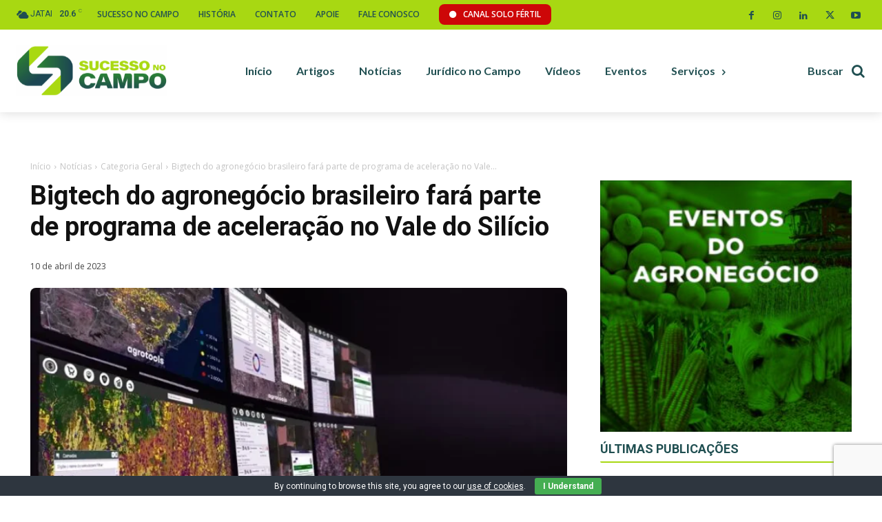

--- FILE ---
content_type: text/html; charset=UTF-8
request_url: https://sucessonocampo.com.br/bigtech-do-agronegocio-brasileiro-fara-parte-de-programa-de-aceleracao-no-vale-do-silicio/
body_size: 89879
content:
<!doctype html >
<!--[if IE 8]>    <html class="ie8" lang="en"> <![endif]-->
<!--[if IE 9]>    <html class="ie9" lang="en"> <![endif]-->
<!--[if gt IE 8]><!--> <html lang="pt-BR"> <!--<![endif]-->
<head>
    <title>Bigtech do agronegócio brasileiro fará parte de programa de aceleração no Vale do Silício - Sucesso no campo</title>
    <meta charset="UTF-8" />
    <meta name="viewport" content="width=device-width, initial-scale=1.0">
    <link rel="pingback" href="https://sucessonocampo.com.br/xmlrpc.php" />
    <meta name='robots' content='index, follow, max-image-preview:large, max-snippet:-1, max-video-preview:-1' />
	<style>img:is([sizes="auto" i], [sizes^="auto," i]) { contain-intrinsic-size: 3000px 1500px }</style>
	
<!-- Google Tag Manager for WordPress by gtm4wp.com -->
<script data-cfasync="false" data-pagespeed-no-defer>
	var gtm4wp_datalayer_name = "dataLayer";
	var dataLayer = dataLayer || [];
</script>
<!-- End Google Tag Manager for WordPress by gtm4wp.com -->
	<!-- This site is optimized with the Yoast SEO Premium plugin v22.2 (Yoast SEO v25.3.1) - https://yoast.com/wordpress/plugins/seo/ -->
	<meta name="description" content="Maior portal de conteúdo e TV dedicado ao agronegócio." />
	<link rel="canonical" href="https://sucessonocampo.com.br/bigtech-do-agronegocio-brasileiro-fara-parte-de-programa-de-aceleracao-no-vale-do-silicio/" />
	<meta property="og:locale" content="pt_BR" />
	<meta property="og:type" content="article" />
	<meta property="og:title" content="Bigtech do agronegócio brasileiro fará parte de programa de aceleração no Vale do Silício - Sucesso no campo" />
	<meta property="og:description" content="Maior portal de conteúdo e TV dedicado ao agronegócio." />
	<meta property="og:url" content="https://sucessonocampo.com.br/bigtech-do-agronegocio-brasileiro-fara-parte-de-programa-de-aceleracao-no-vale-do-silicio/" />
	<meta property="og:site_name" content="Sucesso no campo" />
	<meta property="article:publisher" content="https://www.facebook.com/Sucessonocampo" />
	<meta property="article:published_time" content="2023-04-10T11:40:49+00:00" />
	<meta property="og:image" content="https://indexiscdn.nyc3.digitaloceanspaces.com/sites/sucessonocampo/2024/08/25110115/Slide3.webp" />
	<meta property="og:image:width" content="720" />
	<meta property="og:image:height" content="405" />
	<meta property="og:image:type" content="image/webp" />
	<meta name="author" content="Indexis" />
	<meta name="twitter:card" content="summary_large_image" />
	<meta name="twitter:label1" content="Escrito por" />
	<meta name="twitter:data1" content="Indexis" />
	<meta name="twitter:label2" content="Est. tempo de leitura" />
	<meta name="twitter:data2" content="2 minutos" />
	<script type="application/ld+json" class="yoast-schema-graph">{"@context":"https://schema.org","@graph":[{"@type":"Article","@id":"https://sucessonocampo.com.br/bigtech-do-agronegocio-brasileiro-fara-parte-de-programa-de-aceleracao-no-vale-do-silicio/#article","isPartOf":{"@id":"https://sucessonocampo.com.br/bigtech-do-agronegocio-brasileiro-fara-parte-de-programa-de-aceleracao-no-vale-do-silicio/"},"author":{"name":"Indexis","@id":"https://sucessonocampo.com.br/#/schema/person/8c457c30be8e287f4c24e9993158a927"},"headline":"Bigtech do agronegócio brasileiro fará parte de programa de aceleração no Vale do Silício","datePublished":"2023-04-10T11:40:49+00:00","mainEntityOfPage":{"@id":"https://sucessonocampo.com.br/bigtech-do-agronegocio-brasileiro-fara-parte-de-programa-de-aceleracao-no-vale-do-silicio/"},"wordCount":441,"commentCount":0,"publisher":{"@id":"https://sucessonocampo.com.br/#organization"},"image":{"@id":"https://sucessonocampo.com.br/bigtech-do-agronegocio-brasileiro-fara-parte-de-programa-de-aceleracao-no-vale-do-silicio/#primaryimage"},"thumbnailUrl":"https://indexiscdn.nyc3.digitaloceanspaces.com/sites/sucessonocampo/2024/08/25110115/Slide3.webp","articleSection":["Categoria Geral","Notícias"],"inLanguage":"pt-BR","potentialAction":[{"@type":"CommentAction","name":"Comment","target":["https://sucessonocampo.com.br/bigtech-do-agronegocio-brasileiro-fara-parte-de-programa-de-aceleracao-no-vale-do-silicio/#respond"]}]},{"@type":"WebPage","@id":"https://sucessonocampo.com.br/bigtech-do-agronegocio-brasileiro-fara-parte-de-programa-de-aceleracao-no-vale-do-silicio/","url":"https://sucessonocampo.com.br/bigtech-do-agronegocio-brasileiro-fara-parte-de-programa-de-aceleracao-no-vale-do-silicio/","name":"Bigtech do agronegócio brasileiro fará parte de programa de aceleração no Vale do Silício - Sucesso no campo","isPartOf":{"@id":"https://sucessonocampo.com.br/#website"},"primaryImageOfPage":{"@id":"https://sucessonocampo.com.br/bigtech-do-agronegocio-brasileiro-fara-parte-de-programa-de-aceleracao-no-vale-do-silicio/#primaryimage"},"image":{"@id":"https://sucessonocampo.com.br/bigtech-do-agronegocio-brasileiro-fara-parte-de-programa-de-aceleracao-no-vale-do-silicio/#primaryimage"},"thumbnailUrl":"https://indexiscdn.nyc3.digitaloceanspaces.com/sites/sucessonocampo/2024/08/25110115/Slide3.webp","datePublished":"2023-04-10T11:40:49+00:00","description":"Maior portal de conteúdo e TV dedicado ao agronegócio.","breadcrumb":{"@id":"https://sucessonocampo.com.br/bigtech-do-agronegocio-brasileiro-fara-parte-de-programa-de-aceleracao-no-vale-do-silicio/#breadcrumb"},"inLanguage":"pt-BR","potentialAction":[{"@type":"ReadAction","target":["https://sucessonocampo.com.br/bigtech-do-agronegocio-brasileiro-fara-parte-de-programa-de-aceleracao-no-vale-do-silicio/"]}]},{"@type":"ImageObject","inLanguage":"pt-BR","@id":"https://sucessonocampo.com.br/bigtech-do-agronegocio-brasileiro-fara-parte-de-programa-de-aceleracao-no-vale-do-silicio/#primaryimage","url":"https://indexiscdn.nyc3.digitaloceanspaces.com/sites/sucessonocampo/2024/08/25110115/Slide3.webp","contentUrl":"https://indexiscdn.nyc3.digitaloceanspaces.com/sites/sucessonocampo/2024/08/25110115/Slide3.webp","width":720,"height":405},{"@type":"BreadcrumbList","@id":"https://sucessonocampo.com.br/bigtech-do-agronegocio-brasileiro-fara-parte-de-programa-de-aceleracao-no-vale-do-silicio/#breadcrumb","itemListElement":[{"@type":"ListItem","position":1,"name":"Home","item":"https://sucessonocampo.com.br/"},{"@type":"ListItem","position":2,"name":"Bigtech do agronegócio brasileiro fará parte de programa de aceleração no Vale do Silício"}]},{"@type":"WebSite","@id":"https://sucessonocampo.com.br/#website","url":"https://sucessonocampo.com.br/","name":"Sucesso no campo","description":"Maior portal de conteúdo e TV dedicado ao agronegócio.","publisher":{"@id":"https://sucessonocampo.com.br/#organization"},"potentialAction":[{"@type":"SearchAction","target":{"@type":"EntryPoint","urlTemplate":"https://sucessonocampo.com.br/?s={search_term_string}"},"query-input":{"@type":"PropertyValueSpecification","valueRequired":true,"valueName":"search_term_string"}}],"inLanguage":"pt-BR"},{"@type":"Organization","@id":"https://sucessonocampo.com.br/#organization","name":"Sucesso no campo","url":"https://sucessonocampo.com.br/","logo":{"@type":"ImageObject","inLanguage":"pt-BR","@id":"https://sucessonocampo.com.br/#/schema/logo/image/","url":"https://sucesso.indexis.digital/wp-content/uploads/2024/08/site-logo.webp","contentUrl":"https://sucesso.indexis.digital/wp-content/uploads/2024/08/site-logo.webp","width":696,"height":696,"caption":"Sucesso no campo"},"image":{"@id":"https://sucessonocampo.com.br/#/schema/logo/image/"},"sameAs":["https://www.facebook.com/Sucessonocampo","https://www.youtube.com/channel/UCzCXEhGTwxo2QvWIz3eXaRw","https://www.linkedin.com/in/fablia-oliveira-91024857/?originalSubdomain=br","https://www.instagram.com/sucessonocampo"]},{"@type":"Person","@id":"https://sucessonocampo.com.br/#/schema/person/8c457c30be8e287f4c24e9993158a927","name":"Indexis"}]}</script>
	<!-- / Yoast SEO Premium plugin. -->


<link rel='dns-prefetch' href='//cdnjs.cloudflare.com' />
<link rel='dns-prefetch' href='//ajax.googleapis.com' />
<link rel='dns-prefetch' href='//fonts.googleapis.com' />
<link rel="alternate" type="application/rss+xml" title="Feed para Sucesso no campo &raquo;" href="https://sucessonocampo.com.br/feed/" />
<link rel="alternate" type="application/rss+xml" title="Feed de comentários para Sucesso no campo &raquo;" href="https://sucessonocampo.com.br/comments/feed/" />
<link rel="alternate" type="application/rss+xml" title="Feed de comentários para Sucesso no campo &raquo; Bigtech do agronegócio brasileiro fará parte de programa de aceleração no Vale do Silício" href="https://sucessonocampo.com.br/bigtech-do-agronegocio-brasileiro-fara-parte-de-programa-de-aceleracao-no-vale-do-silicio/feed/" />
<script type="text/javascript">
/* <![CDATA[ */
window._wpemojiSettings = {"baseUrl":"https:\/\/s.w.org\/images\/core\/emoji\/16.0.1\/72x72\/","ext":".png","svgUrl":"https:\/\/s.w.org\/images\/core\/emoji\/16.0.1\/svg\/","svgExt":".svg","source":{"concatemoji":"https:\/\/sucessonocampo.com.br\/wp-includes\/js\/wp-emoji-release.min.js?ver=6.8.3"}};
/*! This file is auto-generated */
!function(s,n){var o,i,e;function c(e){try{var t={supportTests:e,timestamp:(new Date).valueOf()};sessionStorage.setItem(o,JSON.stringify(t))}catch(e){}}function p(e,t,n){e.clearRect(0,0,e.canvas.width,e.canvas.height),e.fillText(t,0,0);var t=new Uint32Array(e.getImageData(0,0,e.canvas.width,e.canvas.height).data),a=(e.clearRect(0,0,e.canvas.width,e.canvas.height),e.fillText(n,0,0),new Uint32Array(e.getImageData(0,0,e.canvas.width,e.canvas.height).data));return t.every(function(e,t){return e===a[t]})}function u(e,t){e.clearRect(0,0,e.canvas.width,e.canvas.height),e.fillText(t,0,0);for(var n=e.getImageData(16,16,1,1),a=0;a<n.data.length;a++)if(0!==n.data[a])return!1;return!0}function f(e,t,n,a){switch(t){case"flag":return n(e,"\ud83c\udff3\ufe0f\u200d\u26a7\ufe0f","\ud83c\udff3\ufe0f\u200b\u26a7\ufe0f")?!1:!n(e,"\ud83c\udde8\ud83c\uddf6","\ud83c\udde8\u200b\ud83c\uddf6")&&!n(e,"\ud83c\udff4\udb40\udc67\udb40\udc62\udb40\udc65\udb40\udc6e\udb40\udc67\udb40\udc7f","\ud83c\udff4\u200b\udb40\udc67\u200b\udb40\udc62\u200b\udb40\udc65\u200b\udb40\udc6e\u200b\udb40\udc67\u200b\udb40\udc7f");case"emoji":return!a(e,"\ud83e\udedf")}return!1}function g(e,t,n,a){var r="undefined"!=typeof WorkerGlobalScope&&self instanceof WorkerGlobalScope?new OffscreenCanvas(300,150):s.createElement("canvas"),o=r.getContext("2d",{willReadFrequently:!0}),i=(o.textBaseline="top",o.font="600 32px Arial",{});return e.forEach(function(e){i[e]=t(o,e,n,a)}),i}function t(e){var t=s.createElement("script");t.src=e,t.defer=!0,s.head.appendChild(t)}"undefined"!=typeof Promise&&(o="wpEmojiSettingsSupports",i=["flag","emoji"],n.supports={everything:!0,everythingExceptFlag:!0},e=new Promise(function(e){s.addEventListener("DOMContentLoaded",e,{once:!0})}),new Promise(function(t){var n=function(){try{var e=JSON.parse(sessionStorage.getItem(o));if("object"==typeof e&&"number"==typeof e.timestamp&&(new Date).valueOf()<e.timestamp+604800&&"object"==typeof e.supportTests)return e.supportTests}catch(e){}return null}();if(!n){if("undefined"!=typeof Worker&&"undefined"!=typeof OffscreenCanvas&&"undefined"!=typeof URL&&URL.createObjectURL&&"undefined"!=typeof Blob)try{var e="postMessage("+g.toString()+"("+[JSON.stringify(i),f.toString(),p.toString(),u.toString()].join(",")+"));",a=new Blob([e],{type:"text/javascript"}),r=new Worker(URL.createObjectURL(a),{name:"wpTestEmojiSupports"});return void(r.onmessage=function(e){c(n=e.data),r.terminate(),t(n)})}catch(e){}c(n=g(i,f,p,u))}t(n)}).then(function(e){for(var t in e)n.supports[t]=e[t],n.supports.everything=n.supports.everything&&n.supports[t],"flag"!==t&&(n.supports.everythingExceptFlag=n.supports.everythingExceptFlag&&n.supports[t]);n.supports.everythingExceptFlag=n.supports.everythingExceptFlag&&!n.supports.flag,n.DOMReady=!1,n.readyCallback=function(){n.DOMReady=!0}}).then(function(){return e}).then(function(){var e;n.supports.everything||(n.readyCallback(),(e=n.source||{}).concatemoji?t(e.concatemoji):e.wpemoji&&e.twemoji&&(t(e.twemoji),t(e.wpemoji)))}))}((window,document),window._wpemojiSettings);
/* ]]> */
</script>

<style id='wp-emoji-styles-inline-css' type='text/css'>

	img.wp-smiley, img.emoji {
		display: inline !important;
		border: none !important;
		box-shadow: none !important;
		height: 1em !important;
		width: 1em !important;
		margin: 0 0.07em !important;
		vertical-align: -0.1em !important;
		background: none !important;
		padding: 0 !important;
	}
</style>
<link rel='stylesheet' id='wp-block-library-css' href='https://sucessonocampo.com.br/wp-includes/css/dist/block-library/style.min.css?ver=6.8.3' type='text/css' media='all' />
<style id='classic-theme-styles-inline-css' type='text/css'>
/*! This file is auto-generated */
.wp-block-button__link{color:#fff;background-color:#32373c;border-radius:9999px;box-shadow:none;text-decoration:none;padding:calc(.667em + 2px) calc(1.333em + 2px);font-size:1.125em}.wp-block-file__button{background:#32373c;color:#fff;text-decoration:none}
</style>
<style id='global-styles-inline-css' type='text/css'>
:root{--wp--preset--aspect-ratio--square: 1;--wp--preset--aspect-ratio--4-3: 4/3;--wp--preset--aspect-ratio--3-4: 3/4;--wp--preset--aspect-ratio--3-2: 3/2;--wp--preset--aspect-ratio--2-3: 2/3;--wp--preset--aspect-ratio--16-9: 16/9;--wp--preset--aspect-ratio--9-16: 9/16;--wp--preset--color--black: #000000;--wp--preset--color--cyan-bluish-gray: #abb8c3;--wp--preset--color--white: #ffffff;--wp--preset--color--pale-pink: #f78da7;--wp--preset--color--vivid-red: #cf2e2e;--wp--preset--color--luminous-vivid-orange: #ff6900;--wp--preset--color--luminous-vivid-amber: #fcb900;--wp--preset--color--light-green-cyan: #7bdcb5;--wp--preset--color--vivid-green-cyan: #00d084;--wp--preset--color--pale-cyan-blue: #8ed1fc;--wp--preset--color--vivid-cyan-blue: #0693e3;--wp--preset--color--vivid-purple: #9b51e0;--wp--preset--gradient--vivid-cyan-blue-to-vivid-purple: linear-gradient(135deg,rgba(6,147,227,1) 0%,rgb(155,81,224) 100%);--wp--preset--gradient--light-green-cyan-to-vivid-green-cyan: linear-gradient(135deg,rgb(122,220,180) 0%,rgb(0,208,130) 100%);--wp--preset--gradient--luminous-vivid-amber-to-luminous-vivid-orange: linear-gradient(135deg,rgba(252,185,0,1) 0%,rgba(255,105,0,1) 100%);--wp--preset--gradient--luminous-vivid-orange-to-vivid-red: linear-gradient(135deg,rgba(255,105,0,1) 0%,rgb(207,46,46) 100%);--wp--preset--gradient--very-light-gray-to-cyan-bluish-gray: linear-gradient(135deg,rgb(238,238,238) 0%,rgb(169,184,195) 100%);--wp--preset--gradient--cool-to-warm-spectrum: linear-gradient(135deg,rgb(74,234,220) 0%,rgb(151,120,209) 20%,rgb(207,42,186) 40%,rgb(238,44,130) 60%,rgb(251,105,98) 80%,rgb(254,248,76) 100%);--wp--preset--gradient--blush-light-purple: linear-gradient(135deg,rgb(255,206,236) 0%,rgb(152,150,240) 100%);--wp--preset--gradient--blush-bordeaux: linear-gradient(135deg,rgb(254,205,165) 0%,rgb(254,45,45) 50%,rgb(107,0,62) 100%);--wp--preset--gradient--luminous-dusk: linear-gradient(135deg,rgb(255,203,112) 0%,rgb(199,81,192) 50%,rgb(65,88,208) 100%);--wp--preset--gradient--pale-ocean: linear-gradient(135deg,rgb(255,245,203) 0%,rgb(182,227,212) 50%,rgb(51,167,181) 100%);--wp--preset--gradient--electric-grass: linear-gradient(135deg,rgb(202,248,128) 0%,rgb(113,206,126) 100%);--wp--preset--gradient--midnight: linear-gradient(135deg,rgb(2,3,129) 0%,rgb(40,116,252) 100%);--wp--preset--font-size--small: 11px;--wp--preset--font-size--medium: 20px;--wp--preset--font-size--large: 32px;--wp--preset--font-size--x-large: 42px;--wp--preset--font-size--regular: 15px;--wp--preset--font-size--larger: 50px;--wp--preset--spacing--20: 0.44rem;--wp--preset--spacing--30: 0.67rem;--wp--preset--spacing--40: 1rem;--wp--preset--spacing--50: 1.5rem;--wp--preset--spacing--60: 2.25rem;--wp--preset--spacing--70: 3.38rem;--wp--preset--spacing--80: 5.06rem;--wp--preset--shadow--natural: 6px 6px 9px rgba(0, 0, 0, 0.2);--wp--preset--shadow--deep: 12px 12px 50px rgba(0, 0, 0, 0.4);--wp--preset--shadow--sharp: 6px 6px 0px rgba(0, 0, 0, 0.2);--wp--preset--shadow--outlined: 6px 6px 0px -3px rgba(255, 255, 255, 1), 6px 6px rgba(0, 0, 0, 1);--wp--preset--shadow--crisp: 6px 6px 0px rgba(0, 0, 0, 1);}:where(.is-layout-flex){gap: 0.5em;}:where(.is-layout-grid){gap: 0.5em;}body .is-layout-flex{display: flex;}.is-layout-flex{flex-wrap: wrap;align-items: center;}.is-layout-flex > :is(*, div){margin: 0;}body .is-layout-grid{display: grid;}.is-layout-grid > :is(*, div){margin: 0;}:where(.wp-block-columns.is-layout-flex){gap: 2em;}:where(.wp-block-columns.is-layout-grid){gap: 2em;}:where(.wp-block-post-template.is-layout-flex){gap: 1.25em;}:where(.wp-block-post-template.is-layout-grid){gap: 1.25em;}.has-black-color{color: var(--wp--preset--color--black) !important;}.has-cyan-bluish-gray-color{color: var(--wp--preset--color--cyan-bluish-gray) !important;}.has-white-color{color: var(--wp--preset--color--white) !important;}.has-pale-pink-color{color: var(--wp--preset--color--pale-pink) !important;}.has-vivid-red-color{color: var(--wp--preset--color--vivid-red) !important;}.has-luminous-vivid-orange-color{color: var(--wp--preset--color--luminous-vivid-orange) !important;}.has-luminous-vivid-amber-color{color: var(--wp--preset--color--luminous-vivid-amber) !important;}.has-light-green-cyan-color{color: var(--wp--preset--color--light-green-cyan) !important;}.has-vivid-green-cyan-color{color: var(--wp--preset--color--vivid-green-cyan) !important;}.has-pale-cyan-blue-color{color: var(--wp--preset--color--pale-cyan-blue) !important;}.has-vivid-cyan-blue-color{color: var(--wp--preset--color--vivid-cyan-blue) !important;}.has-vivid-purple-color{color: var(--wp--preset--color--vivid-purple) !important;}.has-black-background-color{background-color: var(--wp--preset--color--black) !important;}.has-cyan-bluish-gray-background-color{background-color: var(--wp--preset--color--cyan-bluish-gray) !important;}.has-white-background-color{background-color: var(--wp--preset--color--white) !important;}.has-pale-pink-background-color{background-color: var(--wp--preset--color--pale-pink) !important;}.has-vivid-red-background-color{background-color: var(--wp--preset--color--vivid-red) !important;}.has-luminous-vivid-orange-background-color{background-color: var(--wp--preset--color--luminous-vivid-orange) !important;}.has-luminous-vivid-amber-background-color{background-color: var(--wp--preset--color--luminous-vivid-amber) !important;}.has-light-green-cyan-background-color{background-color: var(--wp--preset--color--light-green-cyan) !important;}.has-vivid-green-cyan-background-color{background-color: var(--wp--preset--color--vivid-green-cyan) !important;}.has-pale-cyan-blue-background-color{background-color: var(--wp--preset--color--pale-cyan-blue) !important;}.has-vivid-cyan-blue-background-color{background-color: var(--wp--preset--color--vivid-cyan-blue) !important;}.has-vivid-purple-background-color{background-color: var(--wp--preset--color--vivid-purple) !important;}.has-black-border-color{border-color: var(--wp--preset--color--black) !important;}.has-cyan-bluish-gray-border-color{border-color: var(--wp--preset--color--cyan-bluish-gray) !important;}.has-white-border-color{border-color: var(--wp--preset--color--white) !important;}.has-pale-pink-border-color{border-color: var(--wp--preset--color--pale-pink) !important;}.has-vivid-red-border-color{border-color: var(--wp--preset--color--vivid-red) !important;}.has-luminous-vivid-orange-border-color{border-color: var(--wp--preset--color--luminous-vivid-orange) !important;}.has-luminous-vivid-amber-border-color{border-color: var(--wp--preset--color--luminous-vivid-amber) !important;}.has-light-green-cyan-border-color{border-color: var(--wp--preset--color--light-green-cyan) !important;}.has-vivid-green-cyan-border-color{border-color: var(--wp--preset--color--vivid-green-cyan) !important;}.has-pale-cyan-blue-border-color{border-color: var(--wp--preset--color--pale-cyan-blue) !important;}.has-vivid-cyan-blue-border-color{border-color: var(--wp--preset--color--vivid-cyan-blue) !important;}.has-vivid-purple-border-color{border-color: var(--wp--preset--color--vivid-purple) !important;}.has-vivid-cyan-blue-to-vivid-purple-gradient-background{background: var(--wp--preset--gradient--vivid-cyan-blue-to-vivid-purple) !important;}.has-light-green-cyan-to-vivid-green-cyan-gradient-background{background: var(--wp--preset--gradient--light-green-cyan-to-vivid-green-cyan) !important;}.has-luminous-vivid-amber-to-luminous-vivid-orange-gradient-background{background: var(--wp--preset--gradient--luminous-vivid-amber-to-luminous-vivid-orange) !important;}.has-luminous-vivid-orange-to-vivid-red-gradient-background{background: var(--wp--preset--gradient--luminous-vivid-orange-to-vivid-red) !important;}.has-very-light-gray-to-cyan-bluish-gray-gradient-background{background: var(--wp--preset--gradient--very-light-gray-to-cyan-bluish-gray) !important;}.has-cool-to-warm-spectrum-gradient-background{background: var(--wp--preset--gradient--cool-to-warm-spectrum) !important;}.has-blush-light-purple-gradient-background{background: var(--wp--preset--gradient--blush-light-purple) !important;}.has-blush-bordeaux-gradient-background{background: var(--wp--preset--gradient--blush-bordeaux) !important;}.has-luminous-dusk-gradient-background{background: var(--wp--preset--gradient--luminous-dusk) !important;}.has-pale-ocean-gradient-background{background: var(--wp--preset--gradient--pale-ocean) !important;}.has-electric-grass-gradient-background{background: var(--wp--preset--gradient--electric-grass) !important;}.has-midnight-gradient-background{background: var(--wp--preset--gradient--midnight) !important;}.has-small-font-size{font-size: var(--wp--preset--font-size--small) !important;}.has-medium-font-size{font-size: var(--wp--preset--font-size--medium) !important;}.has-large-font-size{font-size: var(--wp--preset--font-size--large) !important;}.has-x-large-font-size{font-size: var(--wp--preset--font-size--x-large) !important;}
:where(.wp-block-post-template.is-layout-flex){gap: 1.25em;}:where(.wp-block-post-template.is-layout-grid){gap: 1.25em;}
:where(.wp-block-columns.is-layout-flex){gap: 2em;}:where(.wp-block-columns.is-layout-grid){gap: 2em;}
:root :where(.wp-block-pullquote){font-size: 1.5em;line-height: 1.6;}
</style>
<link rel='stylesheet' id='contact-form-7-css' href='https://sucessonocampo.com.br/wp-content/plugins/contact-form-7/includes/css/styles.css?ver=6.1.1' type='text/css' media='all' />
<link rel='stylesheet' id='cookie-bar-css-css' href='https://sucessonocampo.com.br/wp-content/plugins/cookie-bar/css/cookie-bar.css?ver=6.8.3' type='text/css' media='all' />
<link rel='stylesheet' id='eventer_ui_css-css' href='//ajax.googleapis.com/ajax/libs/jqueryui/1.9.0/themes/base/jquery-ui.css?ver=1.9.0' type='text/css' media='' />
<link rel='stylesheet' id='eventer-style-css' href='https://sucessonocampo.com.br/wp-content/plugins/eventer/css/eventer_style.css?ver=6.8.3' type='text/css' media='all' />
<style id='eventer-style-inline-css' type='text/css'>
.eventer .eventer-btn-primary,.eventer .eventer-btn-primary:hover,.eventer input[type="radio"]:checked, .eventer input[type="checkbox"]:checked,.eventer-btn-default:hover,.fc button.fc-state-active{
				border-color: #204f51;
				}
			.eventer-loader,.eventer input[type="radio"]:checked:before, .eventer input[type="checkbox"]:checked:before,.eventer-ticket-confirmation-left > div:before,.eventer-ticket-price-total,.eventer .eventer-btn-default:hover,.eventer-countdown .eventer-event-date,.eventer .eventer-pagination li.active,.eventer-event-grid-item-dbg .eventer-event-grid-item-inside,.eventer-switcher-current-month-in > span,.eventer-plain-links,.eventer-detailed-list .eventer-dater,.eventer-modern-list .eventer-dater:before,.eventer-quick-ticket-info .eventer-ticket-type-price,.eventer-featured-date,.eventer-slider-type1 .eventer-slider-content{
				background-color: #204f51
			}
			.eventer .eventer-btn-primary,.eventer .eventer-btn-primary:disabled,.eventer .eventer-btn-primary:disabled:hover,.eventer .eventer-btn-primary:hover,.eventer-q-field input[type="button"]:hover,.eventer-switcher-actions-view a:hover,.eventer .eventer-switcher-actions-view a.active,.fc button.fc-state-active,.eventer-custom-ui-datepicker.ui-datepicker .ui-widget-header, .eventer-custom-ui-datepicker.ui-datepicker .ui-datepicker-header,.eventer-custom-ui-datepicker.ui-datepicker td.ui-datepicker-current-day,.eventer-custom-ui-datepicker.ui-datepicker td .ui-state-hover,.eventer .eventer-switcher-actions-view a.today-btn,.eventer .eventer-switcher-actions-view .trigger-active,.eventer-status-badge,.eventer-dash-nav-right li.eventer-fe-usermenu img, .eventer-fe-usermenu .eventer-fe-dropdown-in,.eventer-fe-ele-icon,.eventer-fe-datepicker.eventer-datepicker>.eventer-datepicker_header,.eventer-fe-datepicker.eventer-datepicker>.eventer-datepicker_inner_container>.eventer-datepicker_calendar>.eventer-datepicker_table>tbody>tr>td.hover,.eventer-fe-datepicker.eventer-datepicker>.eventer-datepicker_inner_container>.eventer-datepicker_calendar>.eventer-datepicker_table>tbody>tr>td.active,.eventer-fe-datepicker.eventer-datepicker>.eventer-datepicker_inner_container>.eventer-datepicker_calendar>.eventer-datepicker_table>tbody>tr>td.wday_sat:not(.day_in_past):hover,.eventer-fe-datepicker.eventer-datepicker>.eventer-datepicker_inner_container>.eventer-datepicker_calendar>.eventer-datepicker_table>tbody>tr>td.wday_sun:not(.day_in_past):hover,.eventer-fe-add-field-value:hover,.eventer-fe-datepicker.eventer-datepicker>.eventer-datepicker_inner_container>.eventer-datepicker_calendar>.eventer-datepicker_table>tbody>tr>td.wday_sat.active,.eventer-fe-datepicker.eventer-datepicker>.eventer-datepicker_inner_container>.eventer-datepicker_calendar>.eventer-datepicker_table>tbody>tr>td.wday_sun.active,.eventer-fe-ticket-count,.eventer-accent-bg,.eventer-schedule-time{
				background: #204f51
			}
			.eventer .eventer-ticket-confirmation-right a:not(.eventer-btn),.eventer-ticket-printable h3, .eventer a,.eventer-actions a:hover,.eventer-event-save > ul > li a:hover,.eventer-compact-list .eventer-event-venue i,.eventer-fe-dash-nav ul li a:hover,.eventer-fe-dash-nav ul li.active a,.eventer-dash-nav-right li.eventer-fe-usermenu a:hover,.eventer-fe-dash-nav ul li a:hover i,.eventer-fe-dash-nav ul li.active a i,.eventer-fe-infolist li strong,.eventer-fe-ele-settings:hover,.eventer-fe-ele-copy:hover,.eventer-fe-ele-paste:hover,.eventer-nav-all-users li a:hover,.eventer-booking-order, .eventer-accent-color,.eventer-detailed-col .eventer-event-title a:hover,.eventer-grid-clean .eventer-event-title a:hover,.eventer-grid-featured .eventer-event-title a:hover,.eventer-grid-featured .eventer-event-share li a:hover,.eventer-grid-products .eventer-event-title a:hover,.eventer-grid-products .eventer-grid-meta > div > i,.eventer-grid-modern .eventer-event-day,.eventer-grid-modern .eventer-event-title a:hover,.eventer-slider-type1 .eventer-event-title a:hover,.eventer-single-style2 .eventer-single-header .eventer-event-share li a:hover,.eventer-organizer-block .eventer-organizer-info > span,.eventer-organizer-block ul > li i,.eventer-organizer-block .eventer-organizer-info > ul > li a:hover{
				color: #204f51
			}
			/*.eventer-fe-ele-settings:hover,.eventer-fe-ele-copy:hover,.eventer-fe-ele-paste:hover,.eventer-nav-all-users li a:hover{
				color: #204f51!important
			}*//* This code was commented out while adding eventer stage2*/
			.eventer-actions a:hover,.eventer-fe-usermenu.eventer-fe-dd:before{
				border-bottom-color: #204f51
			}
			.eventer-compact-list .eventer-event-date{
				border-top-color: #204f51
			}
			.eventer-minimal-list .eventer-event-list-item,.eventer-event-grid-item-plain .eventer-event-grid-item-inside,.eventer-event-grid-item-dbg .eventer-event-grid-item-inside{
				border-left-color: #204f51
			}
</style>
<link rel='stylesheet' id='owl-carousel-css' href='https://sucessonocampo.com.br/wp-content/plugins/eventer/vendors/owl-carousel/css/owl.carousel.css?ver=6.8.3' type='text/css' media='all' />
<link rel='stylesheet' id='eventer-owl-theme-css' href='https://sucessonocampo.com.br/wp-content/plugins/eventer/vendors/owl-carousel/css/owl.theme.css?ver=6.8.3' type='text/css' media='all' />
<link rel='stylesheet' id='eventer-line-icons-css' href='https://sucessonocampo.com.br/wp-content/plugins/eventer/css/eventer-simple-line-icons.css?ver=6.8.3' type='text/css' media='all' />
<link rel='stylesheet' id='eventer-google-css-oswald-css' href='//fonts.googleapis.com/css?family=Oswald%3A400%2C700%7COpen+Sans%3A400%2C400i%2C700%7CGreat+Vibes&#038;subset&#038;ver=6.8.3' type='text/css' media='all' />
<link rel='stylesheet' id='eventer-modal-css' href='https://sucessonocampo.com.br/wp-content/plugins/eventer/css/jquery.modal.min.css?ver=6.8.3' type='text/css' media='all' />
<link rel='stylesheet' id='td-plugin-multi-purpose-css' href='https://sucessonocampo.com.br/wp-content/plugins/td-composer/td-multi-purpose/style.css?ver=72f925014dc5642945728092f057897e' type='text/css' media='all' />
<link rel='stylesheet' id='google-fonts-style-css' href='https://fonts.googleapis.com/css?family=Open+Sans%3A400%2C600%2C700%2C300%7CRoboto%3A400%2C600%2C700%2C300%7CLato%3A900%2C700%2C400%7CRoboto+Slab%3A400&#038;display=swap&#038;ver=12.6.6' type='text/css' media='all' />
<link rel='stylesheet' id='font_awesome-css' href='https://sucessonocampo.com.br/wp-content/plugins/td-composer/assets/fonts/font-awesome/font-awesome.css?ver=72f925014dc5642945728092f057897e' type='text/css' media='all' />
<link rel='stylesheet' id='td-theme-css' href='https://sucessonocampo.com.br/wp-content/themes/Newspaper/style.css?ver=12.6.6' type='text/css' media='all' />
<style id='td-theme-inline-css' type='text/css'>@media (max-width:767px){.td-header-desktop-wrap{display:none}}@media (min-width:767px){.td-header-mobile-wrap{display:none}}</style>
<link rel='stylesheet' id='td-legacy-framework-front-style-css' href='https://sucessonocampo.com.br/wp-content/plugins/td-composer/legacy/Newspaper/assets/css/td_legacy_main.css?ver=72f925014dc5642945728092f057897e' type='text/css' media='all' />
<link rel='stylesheet' id='td-standard-pack-framework-front-style-css' href='https://sucessonocampo.com.br/wp-content/plugins/td-standard-pack/Newspaper/assets/css/td_standard_pack_main.css?ver=8f2d47acef43f76b1dfa75a39c0fe3df' type='text/css' media='all' />
<link rel='stylesheet' id='tdb_style_cloud_templates_front-css' href='https://sucessonocampo.com.br/wp-content/plugins/td-cloud-library/assets/css/tdb_main.css?ver=b379c96c54343541fd8742379a419361' type='text/css' media='all' />
<script type="text/javascript" src="https://sucessonocampo.com.br/wp-includes/js/jquery/jquery.min.js?ver=3.7.1" id="jquery-core-js"></script>
<script type="text/javascript" src="https://sucessonocampo.com.br/wp-includes/js/jquery/jquery-migrate.min.js?ver=3.4.1" id="jquery-migrate-js"></script>
<script type="text/javascript" src="https://sucessonocampo.com.br/wp-content/plugins/cookie-bar/js/cookie-bar.js?ver=1769572114" id="cookie-bar-js-js"></script>
<script type="text/javascript" src="https://sucessonocampo.com.br/wp-content/plugins/eventer/front/fullcalendar/lib/moment.min.js?ver=6.8.3" id="fullcalendar-moment-js"></script>
<link rel="https://api.w.org/" href="https://sucessonocampo.com.br/wp-json/" /><link rel="alternate" title="JSON" type="application/json" href="https://sucessonocampo.com.br/wp-json/wp/v2/posts/417327" /><link rel="EditURI" type="application/rsd+xml" title="RSD" href="https://sucessonocampo.com.br/xmlrpc.php?rsd" />
<meta name="generator" content="WordPress 6.8.3" />
<link rel='shortlink' href='https://sucessonocampo.com.br/?p=417327' />
<link rel="alternate" title="oEmbed (JSON)" type="application/json+oembed" href="https://sucessonocampo.com.br/wp-json/oembed/1.0/embed?url=https%3A%2F%2Fsucessonocampo.com.br%2Fbigtech-do-agronegocio-brasileiro-fara-parte-de-programa-de-aceleracao-no-vale-do-silicio%2F" />
<link rel="alternate" title="oEmbed (XML)" type="text/xml+oembed" href="https://sucessonocampo.com.br/wp-json/oembed/1.0/embed?url=https%3A%2F%2Fsucessonocampo.com.br%2Fbigtech-do-agronegocio-brasileiro-fara-parte-de-programa-de-aceleracao-no-vale-do-silicio%2F&#038;format=xml" />

<!-- Google Tag Manager for WordPress by gtm4wp.com -->
<!-- GTM Container placement set to automatic -->
<script data-cfasync="false" data-pagespeed-no-defer>
	var dataLayer_content = {"pagePostType":"post","pagePostType2":"single-post","pageCategory":["categoria-geral","noticias"],"pagePostAuthor":"Indexis"};
	dataLayer.push( dataLayer_content );
</script>
<script data-cfasync="false" data-pagespeed-no-defer>
(function(w,d,s,l,i){w[l]=w[l]||[];w[l].push({'gtm.start':
new Date().getTime(),event:'gtm.js'});var f=d.getElementsByTagName(s)[0],
j=d.createElement(s),dl=l!='dataLayer'?'&l='+l:'';j.async=true;j.src=
'//www.googletagmanager.com/gtm.js?id='+i+dl;f.parentNode.insertBefore(j,f);
})(window,document,'script','dataLayer','GTM-PX6CJ48');
</script>
<!-- End Google Tag Manager for WordPress by gtm4wp.com -->    <script>
        window.tdb_global_vars = {"wpRestUrl":"https:\/\/sucessonocampo.com.br\/wp-json\/","permalinkStructure":"\/%postname%\/"};
        window.tdb_p_autoload_vars = {"isAjax":false,"isAdminBarShowing":false,"autoloadScrollPercent":20,"postAutoloadStatus":"off","origPostEditUrl":null};
    </script>
    
    <style id="tdb-global-colors">:root{--accent-color:#fff}</style>

    
	
<!-- JS generated by theme -->

<script type="text/javascript" id="td-generated-header-js">
    
    

	    var tdBlocksArray = []; //here we store all the items for the current page

	    // td_block class - each ajax block uses a object of this class for requests
	    function tdBlock() {
		    this.id = '';
		    this.block_type = 1; //block type id (1-234 etc)
		    this.atts = '';
		    this.td_column_number = '';
		    this.td_current_page = 1; //
		    this.post_count = 0; //from wp
		    this.found_posts = 0; //from wp
		    this.max_num_pages = 0; //from wp
		    this.td_filter_value = ''; //current live filter value
		    this.is_ajax_running = false;
		    this.td_user_action = ''; // load more or infinite loader (used by the animation)
		    this.header_color = '';
		    this.ajax_pagination_infinite_stop = ''; //show load more at page x
	    }

        // td_js_generator - mini detector
        ( function () {
            var htmlTag = document.getElementsByTagName("html")[0];

	        if ( navigator.userAgent.indexOf("MSIE 10.0") > -1 ) {
                htmlTag.className += ' ie10';
            }

            if ( !!navigator.userAgent.match(/Trident.*rv\:11\./) ) {
                htmlTag.className += ' ie11';
            }

	        if ( navigator.userAgent.indexOf("Edge") > -1 ) {
                htmlTag.className += ' ieEdge';
            }

            if ( /(iPad|iPhone|iPod)/g.test(navigator.userAgent) ) {
                htmlTag.className += ' td-md-is-ios';
            }

            var user_agent = navigator.userAgent.toLowerCase();
            if ( user_agent.indexOf("android") > -1 ) {
                htmlTag.className += ' td-md-is-android';
            }

            if ( -1 !== navigator.userAgent.indexOf('Mac OS X')  ) {
                htmlTag.className += ' td-md-is-os-x';
            }

            if ( /chrom(e|ium)/.test(navigator.userAgent.toLowerCase()) ) {
               htmlTag.className += ' td-md-is-chrome';
            }

            if ( -1 !== navigator.userAgent.indexOf('Firefox') ) {
                htmlTag.className += ' td-md-is-firefox';
            }

            if ( -1 !== navigator.userAgent.indexOf('Safari') && -1 === navigator.userAgent.indexOf('Chrome') ) {
                htmlTag.className += ' td-md-is-safari';
            }

            if( -1 !== navigator.userAgent.indexOf('IEMobile') ){
                htmlTag.className += ' td-md-is-iemobile';
            }

        })();

        var tdLocalCache = {};

        ( function () {
            "use strict";

            tdLocalCache = {
                data: {},
                remove: function (resource_id) {
                    delete tdLocalCache.data[resource_id];
                },
                exist: function (resource_id) {
                    return tdLocalCache.data.hasOwnProperty(resource_id) && tdLocalCache.data[resource_id] !== null;
                },
                get: function (resource_id) {
                    return tdLocalCache.data[resource_id];
                },
                set: function (resource_id, cachedData) {
                    tdLocalCache.remove(resource_id);
                    tdLocalCache.data[resource_id] = cachedData;
                }
            };
        })();

    
    
var td_viewport_interval_list=[{"limitBottom":767,"sidebarWidth":228},{"limitBottom":1018,"sidebarWidth":300},{"limitBottom":1140,"sidebarWidth":324}];
var td_animation_stack_effect="type0";
var tds_animation_stack=true;
var td_animation_stack_specific_selectors=".entry-thumb, img, .td-lazy-img";
var td_animation_stack_general_selectors=".td-animation-stack img, .td-animation-stack .entry-thumb, .post img, .td-animation-stack .td-lazy-img";
var tds_general_modal_image="yes";
var tdc_is_installed="yes";
var td_ajax_url="https:\/\/sucessonocampo.com.br\/wp-admin\/admin-ajax.php?td_theme_name=Newspaper&v=12.6.6";
var td_get_template_directory_uri="https:\/\/sucessonocampo.com.br\/wp-content\/plugins\/td-composer\/legacy\/common";
var tds_snap_menu="";
var tds_logo_on_sticky="";
var tds_header_style="";
var td_please_wait="Aguarde...";
var td_email_user_pass_incorrect="Usu\u00e1rio ou senha incorreta!";
var td_email_user_incorrect="E-mail ou nome de usu\u00e1rio incorreto!";
var td_email_incorrect="E-mail incorreto!";
var td_user_incorrect="Username incorrect!";
var td_email_user_empty="Email or username empty!";
var td_pass_empty="Pass empty!";
var td_pass_pattern_incorrect="Invalid Pass Pattern!";
var td_retype_pass_incorrect="Retyped Pass incorrect!";
var tds_more_articles_on_post_enable="";
var tds_more_articles_on_post_time_to_wait="";
var tds_more_articles_on_post_pages_distance_from_top=0;
var tds_captcha="";
var tds_theme_color_site_wide="#204f51";
var tds_smart_sidebar="";
var tdThemeName="Newspaper";
var tdThemeNameWl="Newspaper";
var td_magnific_popup_translation_tPrev="Anterior (Seta a esquerda )";
var td_magnific_popup_translation_tNext="Avan\u00e7ar (tecla de seta para a direita)";
var td_magnific_popup_translation_tCounter="%curr% de %total%";
var td_magnific_popup_translation_ajax_tError="O conte\u00fado de %url% n\u00e3o pode ser carregado.";
var td_magnific_popup_translation_image_tError="A imagem #%curr% n\u00e3o pode ser carregada.";
var tdBlockNonce="6cb0359118";
var tdMobileMenu="enabled";
var tdMobileSearch="enabled";
var tdDateNamesI18n={"month_names":["janeiro","fevereiro","mar\u00e7o","abril","maio","junho","julho","agosto","setembro","outubro","novembro","dezembro"],"month_names_short":["jan","fev","mar","abr","maio","jun","jul","ago","set","out","nov","dez"],"day_names":["domingo","segunda-feira","ter\u00e7a-feira","quarta-feira","quinta-feira","sexta-feira","s\u00e1bado"],"day_names_short":["dom","seg","ter","qua","qui","sex","s\u00e1b"]};
var tdb_modal_confirm="Salvar";
var tdb_modal_cancel="Cancelar";
var tdb_modal_confirm_alt="Sim";
var tdb_modal_cancel_alt="N\u00e3o";
var td_deploy_mode="deploy";
var td_ad_background_click_link="";
var td_ad_background_click_target="";
</script>


<!-- Header style compiled by theme -->

<style>:root{--td_excl_label:'EXCLUSIVO';--td_theme_color:#204f51;--td_slider_text:rgba(32,79,81,0.7);--td_mobile_gradient_one_mob:rgba(0,0,0,0.5);--td_mobile_gradient_two_mob:rgba(0,0,0,0.6);--td_mobile_text_active_color:#204f51}.td-header-style-12 .td-header-menu-wrap-full,.td-header-style-12 .td-affix,.td-grid-style-1.td-hover-1 .td-big-grid-post:hover .td-post-category,.td-grid-style-5.td-hover-1 .td-big-grid-post:hover .td-post-category,.td_category_template_3 .td-current-sub-category,.td_category_template_8 .td-category-header .td-category a.td-current-sub-category,.td_category_template_4 .td-category-siblings .td-category a:hover,.td_block_big_grid_9.td-grid-style-1 .td-post-category,.td_block_big_grid_9.td-grid-style-5 .td-post-category,.td-grid-style-6.td-hover-1 .td-module-thumb:after,.tdm-menu-active-style5 .td-header-menu-wrap .sf-menu>.current-menu-item>a,.tdm-menu-active-style5 .td-header-menu-wrap .sf-menu>.current-menu-ancestor>a,.tdm-menu-active-style5 .td-header-menu-wrap .sf-menu>.current-category-ancestor>a,.tdm-menu-active-style5 .td-header-menu-wrap .sf-menu>li>a:hover,.tdm-menu-active-style5 .td-header-menu-wrap .sf-menu>.sfHover>a{background-color:#204f51}.td_mega_menu_sub_cats .cur-sub-cat,.td-mega-span h3 a:hover,.td_mod_mega_menu:hover .entry-title a,.header-search-wrap .result-msg a:hover,.td-header-top-menu .td-drop-down-search .td_module_wrap:hover .entry-title a,.td-header-top-menu .td-icon-search:hover,.td-header-wrap .result-msg a:hover,.top-header-menu li a:hover,.top-header-menu .current-menu-item>a,.top-header-menu .current-menu-ancestor>a,.top-header-menu .current-category-ancestor>a,.td-social-icon-wrap>a:hover,.td-header-sp-top-widget .td-social-icon-wrap a:hover,.td_mod_related_posts:hover h3>a,.td-post-template-11 .td-related-title .td-related-left:hover,.td-post-template-11 .td-related-title .td-related-right:hover,.td-post-template-11 .td-related-title .td-cur-simple-item,.td-post-template-11 .td_block_related_posts .td-next-prev-wrap a:hover,.td-category-header .td-pulldown-category-filter-link:hover,.td-category-siblings .td-subcat-dropdown a:hover,.td-category-siblings .td-subcat-dropdown a.td-current-sub-category,.footer-text-wrap .footer-email-wrap a,.footer-social-wrap a:hover,.td_module_17 .td-read-more a:hover,.td_module_18 .td-read-more a:hover,.td_module_19 .td-post-author-name a:hover,.td-pulldown-syle-2 .td-subcat-dropdown:hover .td-subcat-more span,.td-pulldown-syle-2 .td-subcat-dropdown:hover .td-subcat-more i,.td-pulldown-syle-3 .td-subcat-dropdown:hover .td-subcat-more span,.td-pulldown-syle-3 .td-subcat-dropdown:hover .td-subcat-more i,.tdm-menu-active-style3 .tdm-header.td-header-wrap .sf-menu>.current-category-ancestor>a,.tdm-menu-active-style3 .tdm-header.td-header-wrap .sf-menu>.current-menu-ancestor>a,.tdm-menu-active-style3 .tdm-header.td-header-wrap .sf-menu>.current-menu-item>a,.tdm-menu-active-style3 .tdm-header.td-header-wrap .sf-menu>.sfHover>a,.tdm-menu-active-style3 .tdm-header.td-header-wrap .sf-menu>li>a:hover{color:#204f51}.td-mega-menu-page .wpb_content_element ul li a:hover,.td-theme-wrap .td-aj-search-results .td_module_wrap:hover .entry-title a,.td-theme-wrap .header-search-wrap .result-msg a:hover{color:#204f51!important}.td_category_template_8 .td-category-header .td-category a.td-current-sub-category,.td_category_template_4 .td-category-siblings .td-category a:hover,.tdm-menu-active-style4 .tdm-header .sf-menu>.current-menu-item>a,.tdm-menu-active-style4 .tdm-header .sf-menu>.current-menu-ancestor>a,.tdm-menu-active-style4 .tdm-header .sf-menu>.current-category-ancestor>a,.tdm-menu-active-style4 .tdm-header .sf-menu>li>a:hover,.tdm-menu-active-style4 .tdm-header .sf-menu>.sfHover>a{border-color:#204f51}:root{--td_excl_label:'EXCLUSIVO';--td_theme_color:#204f51;--td_slider_text:rgba(32,79,81,0.7);--td_mobile_gradient_one_mob:rgba(0,0,0,0.5);--td_mobile_gradient_two_mob:rgba(0,0,0,0.6);--td_mobile_text_active_color:#204f51}.td-header-style-12 .td-header-menu-wrap-full,.td-header-style-12 .td-affix,.td-grid-style-1.td-hover-1 .td-big-grid-post:hover .td-post-category,.td-grid-style-5.td-hover-1 .td-big-grid-post:hover .td-post-category,.td_category_template_3 .td-current-sub-category,.td_category_template_8 .td-category-header .td-category a.td-current-sub-category,.td_category_template_4 .td-category-siblings .td-category a:hover,.td_block_big_grid_9.td-grid-style-1 .td-post-category,.td_block_big_grid_9.td-grid-style-5 .td-post-category,.td-grid-style-6.td-hover-1 .td-module-thumb:after,.tdm-menu-active-style5 .td-header-menu-wrap .sf-menu>.current-menu-item>a,.tdm-menu-active-style5 .td-header-menu-wrap .sf-menu>.current-menu-ancestor>a,.tdm-menu-active-style5 .td-header-menu-wrap .sf-menu>.current-category-ancestor>a,.tdm-menu-active-style5 .td-header-menu-wrap .sf-menu>li>a:hover,.tdm-menu-active-style5 .td-header-menu-wrap .sf-menu>.sfHover>a{background-color:#204f51}.td_mega_menu_sub_cats .cur-sub-cat,.td-mega-span h3 a:hover,.td_mod_mega_menu:hover .entry-title a,.header-search-wrap .result-msg a:hover,.td-header-top-menu .td-drop-down-search .td_module_wrap:hover .entry-title a,.td-header-top-menu .td-icon-search:hover,.td-header-wrap .result-msg a:hover,.top-header-menu li a:hover,.top-header-menu .current-menu-item>a,.top-header-menu .current-menu-ancestor>a,.top-header-menu .current-category-ancestor>a,.td-social-icon-wrap>a:hover,.td-header-sp-top-widget .td-social-icon-wrap a:hover,.td_mod_related_posts:hover h3>a,.td-post-template-11 .td-related-title .td-related-left:hover,.td-post-template-11 .td-related-title .td-related-right:hover,.td-post-template-11 .td-related-title .td-cur-simple-item,.td-post-template-11 .td_block_related_posts .td-next-prev-wrap a:hover,.td-category-header .td-pulldown-category-filter-link:hover,.td-category-siblings .td-subcat-dropdown a:hover,.td-category-siblings .td-subcat-dropdown a.td-current-sub-category,.footer-text-wrap .footer-email-wrap a,.footer-social-wrap a:hover,.td_module_17 .td-read-more a:hover,.td_module_18 .td-read-more a:hover,.td_module_19 .td-post-author-name a:hover,.td-pulldown-syle-2 .td-subcat-dropdown:hover .td-subcat-more span,.td-pulldown-syle-2 .td-subcat-dropdown:hover .td-subcat-more i,.td-pulldown-syle-3 .td-subcat-dropdown:hover .td-subcat-more span,.td-pulldown-syle-3 .td-subcat-dropdown:hover .td-subcat-more i,.tdm-menu-active-style3 .tdm-header.td-header-wrap .sf-menu>.current-category-ancestor>a,.tdm-menu-active-style3 .tdm-header.td-header-wrap .sf-menu>.current-menu-ancestor>a,.tdm-menu-active-style3 .tdm-header.td-header-wrap .sf-menu>.current-menu-item>a,.tdm-menu-active-style3 .tdm-header.td-header-wrap .sf-menu>.sfHover>a,.tdm-menu-active-style3 .tdm-header.td-header-wrap .sf-menu>li>a:hover{color:#204f51}.td-mega-menu-page .wpb_content_element ul li a:hover,.td-theme-wrap .td-aj-search-results .td_module_wrap:hover .entry-title a,.td-theme-wrap .header-search-wrap .result-msg a:hover{color:#204f51!important}.td_category_template_8 .td-category-header .td-category a.td-current-sub-category,.td_category_template_4 .td-category-siblings .td-category a:hover,.tdm-menu-active-style4 .tdm-header .sf-menu>.current-menu-item>a,.tdm-menu-active-style4 .tdm-header .sf-menu>.current-menu-ancestor>a,.tdm-menu-active-style4 .tdm-header .sf-menu>.current-category-ancestor>a,.tdm-menu-active-style4 .tdm-header .sf-menu>li>a:hover,.tdm-menu-active-style4 .tdm-header .sf-menu>.sfHover>a{border-color:#204f51}</style>

<link rel="icon" href="https://indexiscdn.nyc3.digitaloceanspaces.com/sites/sucessonocampo/2024/08/25234108/cropped-favicon-150x150.png" sizes="32x32" />
<link rel="icon" href="https://indexiscdn.nyc3.digitaloceanspaces.com/sites/sucessonocampo/2024/08/25234108/cropped-favicon-300x300.png" sizes="192x192" />
<link rel="apple-touch-icon" href="https://indexiscdn.nyc3.digitaloceanspaces.com/sites/sucessonocampo/2024/08/25234108/cropped-favicon-300x300.png" />
<meta name="msapplication-TileImage" content="https://indexiscdn.nyc3.digitaloceanspaces.com/sites/sucessonocampo/2024/08/25234108/cropped-favicon-300x300.png" />

<!-- BEGIN Analytics Insights v6.3.8 - https://wordpress.org/plugins/analytics-insights/ -->
<script async src="https://www.googletagmanager.com/gtag/js?id=G-D20234M6LP"></script>
<script>
  window.dataLayer = window.dataLayer || [];
  function gtag(){dataLayer.push(arguments);}
  gtag('js', new Date());
  gtag('config', 'G-D20234M6LP');
  if (window.performance) {
    var timeSincePageLoad = Math.round(performance.now());
    gtag('event', 'timing_complete', {
      'name': 'load',
      'value': timeSincePageLoad,
      'event_category': 'JS Dependencies'
    });
  }
</script>
<!-- END Analytics Insights -->
		<style type="text/css" id="wp-custom-css">
			:root{
	--colorLightGray: #c3c3c3;
	--colorGray: #777;
}

/*Typography*/

h1, h2, h3, h4, h5, h6{
	font-family: 'Roboto', sans-serif !important;
}

.tdb-title-text {
    font-weight: 700 !important;
}

/*Breadcrumbs*/
.tdb-breadcrumbs *, .tdb-breadcrumbs.tdb-breadcrumbs a{
	color: var(--colorLightGray) !important;
}

.tdb-breadcrumbs a:is(:hover, :focus){
	color: var(--colorGray) !important;
}

/*Notícias destacadas*/
.featured-post .td-big-grid-post{
	width: 100%;
	text-align: center;

}
.featured-post .td-big-grid-scroll {
	display: none;
}

/*Popup*/
.sgpb-popup-dialog-main-div-theme-wrapper-1{
	top: 50% !important;
	left: 50% !important;
	transform: translate(-50%, -50%) !important;
}

#sgpb-popup-dialog-main-div{
	max-height: none !important;
	box-shadow: none !important;
}

.sg-popup-content{
	height: 500px !important;
	width: 500px !important;
	border: none !important;
}

.sgpb-popup-close-button-1{
	top: 10px;
	bottom: auto;
}

/*Footer*/
.footer-logo-sucessonocampo a{
	margin-left: 0 !important;
}

.mail-chimp-div .td-element-style{
	z-index: 0 !important;
}

@media(max-width: 767px){
	.featured-post{
		padding-right: 24px;
		padding-left: 24px;
	}
	
	.td-footer-template-wrap .td_module_flex_1 .td-module-container {
    flex-direction: column !important;
 }
	
		.td-footer-template-wrap .td_module_flex_1 .td-module-container  .td-module-meta-info{
		padding-top: 10px;
	  padding-left: 0 !important;
	}
	
	.footer-logo-sucessonocampo a{
	margin-left: auto !important;
	}
}

@media(max-width: 550px){
	.sg-popup-content {
    height: 380px !important;
    width: 380px !important;
    border: none !important;
	}
}


@media(max-width: 450px){
	.sg-popup-content {
    height: 320px !important;
    width: 320px !important;
    border: none !important;
	}
}

		</style>
		
<!-- Button style compiled by theme -->

<style>.tdm-btn-style1{background-color:#204f51}.tdm-btn-style2:before{border-color:#204f51}.tdm-btn-style2{color:#204f51}.tdm-btn-style3{-webkit-box-shadow:0 2px 16px #204f51;-moz-box-shadow:0 2px 16px #204f51;box-shadow:0 2px 16px #204f51}.tdm-btn-style3:hover{-webkit-box-shadow:0 4px 26px #204f51;-moz-box-shadow:0 4px 26px #204f51;box-shadow:0 4px 26px #204f51}</style>

	<style id="tdw-css-placeholder"></style></head>

<body class="wp-singular post-template-default single single-post postid-417327 single-format-standard wp-theme-Newspaper td-standard-pack bigtech-do-agronegocio-brasileiro-fara-parte-de-programa-de-aceleracao-no-vale-do-silicio global-block-template-9 tdb_template_473 tdb-template  tdc-header-template  tdc-footer-template td-animation-stack-type0 td-full-layout" itemscope="itemscope" itemtype="https://schema.org/WebPage">

<div class="td-scroll-up" data-style="style1"><i class="td-icon-menu-up"></i></div>
    <div class="td-menu-background" style="visibility:hidden"></div>
<div id="td-mobile-nav" style="visibility:hidden">
    <div class="td-mobile-container">
        <!-- mobile menu top section -->
        <div class="td-menu-socials-wrap">
            <!-- socials -->
            <div class="td-menu-socials">
                            </div>
            <!-- close button -->
            <div class="td-mobile-close">
                <span><i class="td-icon-close-mobile"></i></span>
            </div>
        </div>

        <!-- login section -->
        
        <!-- menu section -->
        <div class="td-mobile-content">
            <div class="menu-header-sucesso-no-campo-mobile-container"><ul id="menu-header-sucesso-no-campo-mobile" class="td-mobile-main-menu"><li id="menu-item-389676" class="menu-item menu-item-type-custom menu-item-object-custom menu-item-first menu-item-389676"><a href="/">Início</a></li>
<li id="menu-item-389693" class="menu-item menu-item-type-taxonomy menu-item-object-category menu-item-389693"><a href="https://sucessonocampo.com.br/artigos/">Artigos</a></li>
<li id="menu-item-389695" class="menu-item menu-item-type-taxonomy menu-item-object-category current-post-ancestor current-menu-parent current-post-parent menu-item-389695"><a href="https://sucessonocampo.com.br/noticias/">Notícias</a></li>
<li id="menu-item-389697" class="menu-item menu-item-type-taxonomy menu-item-object-category menu-item-389697"><a href="https://sucessonocampo.com.br/juridico-no-campo/">Jurídico no Campo</a></li>
<li id="menu-item-389694" class="menu-item menu-item-type-taxonomy menu-item-object-category menu-item-389694"><a href="https://sucessonocampo.com.br/videos/">Vídeos</a></li>
<li id="menu-item-389696" class="menu-item menu-item-type-post_type menu-item-object-page menu-item-389696"><a href="https://sucessonocampo.com.br/eventos/">Eventos</a></li>
<li id="menu-item-389677" class="menu-item menu-item-type-custom menu-item-object-custom menu-item-has-children menu-item-389677"><a>Serviços<i class="td-icon-menu-right td-element-after"></i></a>
<ul class="sub-menu">
	<li id="menu-item-389678" class="menu-item menu-item-type-custom menu-item-object-custom menu-item-389678"><a href="/cotacoes">Cotações</a></li>
	<li id="menu-item-389679" class="menu-item menu-item-type-custom menu-item-object-custom menu-item-389679"><a href="/previsao-de-tempo">Previsão de Tempo</a></li>
</ul>
</li>
<li id="menu-item-389680" class="menu-item menu-item-type-custom menu-item-object-custom menu-item-389680"><a href="/sucesso-no-campo">Sucesso no Campo</a></li>
<li id="menu-item-389690" class="menu-item menu-item-type-custom menu-item-object-custom menu-item-389690"><a href="/produtora">Produtora</a></li>
<li id="menu-item-389699" class="menu-item menu-item-type-post_type menu-item-object-page menu-item-389699"><a href="https://sucessonocampo.com.br/apoie/">Apoie</a></li>
<li id="menu-item-389691" class="menu-item menu-item-type-custom menu-item-object-custom menu-item-389691"><a href="/contato">Contato</a></li>
<li id="menu-item-389702" class="menu-item menu-item-type-post_type menu-item-object-page menu-item-389702"><a href="https://sucessonocampo.com.br/fale-conosco/">Fale Conosco</a></li>
<li id="menu-item-389692" class="menu-item menu-item-type-custom menu-item-object-custom menu-item-389692"><a target="_blank" href="/canal-solo-fertil/">Canal Solo Fértil</a></li>
</ul></div>        </div>
    </div>

    <!-- register/login section -->
    </div><div class="td-search-background" style="visibility:hidden"></div>
<div class="td-search-wrap-mob" style="visibility:hidden">
	<div class="td-drop-down-search">
		<form method="get" class="td-search-form" action="https://sucessonocampo.com.br/">
			<!-- close button -->
			<div class="td-search-close">
				<span><i class="td-icon-close-mobile"></i></span>
			</div>
			<div role="search" class="td-search-input">
				<span>Buscar</span>
				<input id="td-header-search-mob" type="text" value="" name="s" autocomplete="off" />
			</div>
		</form>
		<div id="td-aj-search-mob" class="td-ajax-search-flex"></div>
	</div>
</div>

    <div id="td-outer-wrap" class="td-theme-wrap">
    
                    <div class="td-header-template-wrap" style="position: relative">
                                    <div class="td-header-mobile-wrap ">
                        <div id="tdi_1" class="tdc-zone"><div class="tdc_zone tdi_2  wpb_row td-pb-row tdc-element-style"  >
<style scoped>.tdi_2{min-height:0}.td-header-mobile-wrap{position:relative;width:100%}@media (max-width:767px){.tdi_2:before{content:'';display:block;width:100vw;height:100%;position:absolute;left:50%;transform:translateX(-50%);box-shadow:0px 6px 8px 0px rgba(0,0,0,0.08);z-index:20;pointer-events:none}@media (max-width:767px){.tdi_2:before{width:100%}}}@media (max-width:767px){.tdi_2{position:relative}}</style>
<div class="tdi_1_rand_style td-element-style" ><style>@media (max-width:767px){.tdi_1_rand_style{background-color:#ffffff!important}}</style></div><div id="tdi_3" class="tdc-row"><div class="vc_row tdi_4  wpb_row td-pb-row tdc-element-style" >
<style scoped>.tdi_4,.tdi_4 .tdc-columns{min-height:0}.tdi_4,.tdi_4 .tdc-columns{display:block}.tdi_4 .tdc-columns{width:100%}.tdi_4:before,.tdi_4:after{display:table}@media (max-width:767px){.tdi_4{position:relative}}</style>
<div class="tdi_3_rand_style td-element-style" ><style>@media (max-width:767px){.tdi_3_rand_style{background-color:#a8d812!important}}</style></div><div class="vc_column tdi_6  wpb_column vc_column_container tdc-column td-pb-span12">
<style scoped>.tdi_6{vertical-align:baseline}.tdi_6>.wpb_wrapper,.tdi_6>.wpb_wrapper>.tdc-elements{display:block}.tdi_6>.wpb_wrapper>.tdc-elements{width:100%}.tdi_6>.wpb_wrapper>.vc_row_inner{width:auto}.tdi_6>.wpb_wrapper{width:auto;height:auto}</style><div class="wpb_wrapper" ><div class="td_block_wrap tdb_mobile_horiz_menu tdi_7 td-pb-border-top tv-online-icon tv-icon-mobile td_block_template_9 tdb-header-align"  data-td-block-uid="tdi_7"  style=" z-index: 999;">
<style>.tdb-header-align{vertical-align:middle}.tdb_mobile_horiz_menu{margin-bottom:0;clear:none}.tdb_mobile_horiz_menu.tdb-horiz-menu-singleline{width:100%}.tdb_mobile_horiz_menu.tdb-horiz-menu-singleline .tdb-horiz-menu{display:block;width:100%;overflow-x:auto;overflow-y:hidden;font-size:0;white-space:nowrap}.tdb_mobile_horiz_menu.tdb-horiz-menu-singleline .tdb-horiz-menu>li{position:static;display:inline-block;float:none}.tdb_mobile_horiz_menu.tdb-horiz-menu-singleline .tdb-horiz-menu ul{left:0;width:100%;z-index:-1}.tdb-horiz-menu{display:table;margin:0}.tdb-horiz-menu,.tdb-horiz-menu ul{list-style-type:none}.tdb-horiz-menu ul,.tdb-horiz-menu li{line-height:1}.tdb-horiz-menu li{margin:0;font-family:var(--td_default_google_font_1,'Open Sans','Open Sans Regular',sans-serif)}.tdb-horiz-menu li.current-menu-item>a,.tdb-horiz-menu li.current-menu-ancestor>a,.tdb-horiz-menu li.current-category-ancestor>a,.tdb-horiz-menu li.current-page-ancestor>a,.tdb-horiz-menu li:hover>a,.tdb-horiz-menu li.tdb-hover>a{color:var(--td_theme_color,#4db2ec)}.tdb-horiz-menu li.current-menu-item>a .tdb-sub-menu-icon-svg,.tdb-horiz-menu li.current-menu-ancestor>a .tdb-sub-menu-icon-svg,.tdb-horiz-menu li.current-category-ancestor>a .tdb-sub-menu-icon-svg,.tdb-horiz-menu li.current-page-ancestor>a .tdb-sub-menu-icon-svg,.tdb-horiz-menu li:hover>a .tdb-sub-menu-icon-svg,.tdb-horiz-menu li.tdb-hover>a .tdb-sub-menu-icon-svg,.tdb-horiz-menu li.current-menu-item>a .tdb-sub-menu-icon-svg *,.tdb-horiz-menu li.current-menu-ancestor>a .tdb-sub-menu-icon-svg *,.tdb-horiz-menu li.current-category-ancestor>a .tdb-sub-menu-icon-svg *,.tdb-horiz-menu li.current-page-ancestor>a .tdb-sub-menu-icon-svg *,.tdb-horiz-menu li:hover>a .tdb-sub-menu-icon-svg *,.tdb-horiz-menu li.tdb-hover>a .tdb-sub-menu-icon-svg *{fill:var(--td_theme_color,#4db2ec)}.tdb-horiz-menu>li{position:relative;float:left;font-size:0}.tdb-horiz-menu>li:hover ul{visibility:visible;opacity:1}.tdb-horiz-menu>li>a{display:inline-block;padding:0 9px;font-weight:700;font-size:13px;line-height:41px;vertical-align:middle;-webkit-backface-visibility:hidden;color:#000}.tdb-horiz-menu>li>a>.tdb-menu-item-text{display:inline-block}.tdb-horiz-menu>li>a .tdb-sub-menu-icon{margin:0 0 0 6px}.tdb-horiz-menu>li>a .tdb-sub-menu-icon-svg svg{position:relative;top:-1px;width:13px}.tdb-horiz-menu>li .tdb-menu-sep{position:relative}.tdb-horiz-menu>li:last-child .tdb-menu-sep{display:none}.tdb-horiz-menu .tdb-sub-menu-icon-svg,.tdb-horiz-menu .tdb-menu-sep-svg{line-height:0}.tdb-horiz-menu .tdb-sub-menu-icon-svg svg,.tdb-horiz-menu .tdb-menu-sep-svg svg{height:auto}.tdb-horiz-menu .tdb-sub-menu-icon-svg svg,.tdb-horiz-menu .tdb-menu-sep-svg svg,.tdb-horiz-menu .tdb-sub-menu-icon-svg svg *,.tdb-horiz-menu .tdb-menu-sep-svg svg *{fill:#000}.tdb-horiz-menu .tdb-sub-menu-icon{vertical-align:middle;position:relative;top:0;padding-left:0}.tdb-horiz-menu .tdb-menu-sep{vertical-align:middle;font-size:12px}.tdb-horiz-menu .tdb-menu-sep-svg svg{width:12px}.tdb-horiz-menu ul{position:absolute;top:auto;left:-7px;padding:8px 0;background-color:#fff;visibility:hidden;opacity:0}.tdb-horiz-menu ul li>a{white-space:nowrap;display:block;padding:5px 18px;font-size:11px;line-height:18px;color:#111}.tdb-horiz-menu ul li>a .tdb-sub-menu-icon{float:right;font-size:7px;line-height:20px}.tdb-horiz-menu ul li>a .tdb-sub-menu-icon-svg svg{width:7px}.tdc-dragged .tdb-horiz-menu ul{visibility:hidden!important;opacity:0!important;-webkit-transition:all 0.3s ease;transition:all 0.3s ease}.tdi_7{display:inline-block}.tdi_7 .tdb-horiz-menu>li .tdb-menu-sep{top:0px}.tdi_7 .tdb-horiz-menu>li>a .tdb-sub-menu-icon{top:0px}.tdi_7 .tdb-horiz-menu ul{box-shadow:1px 1px 4px 0px rgba(0,0,0,0.15)}</style><div id=tdi_7 class="td_block_inner td-fix-index"><div class="menu-top-header-fixed-mobile-container"><ul id="menu-top-header-fixed-mobile" class="tdb-horiz-menu"><li id="menu-item-389700" class="menu-item menu-item-type-custom menu-item-object-custom menu-item-389700"><a href="/canal-solo-fertil/"><div class="tdb-menu-item-text">Canal Solo Fértil</div></a></li>
</ul></div></div></div></div></div></div></div><div id="tdi_8" class="tdc-row"><div class="vc_row tdi_9  wpb_row td-pb-row" >
<style scoped>.tdi_9,.tdi_9 .tdc-columns{min-height:0}.tdi_9,.tdi_9 .tdc-columns{display:block}.tdi_9 .tdc-columns{width:100%}.tdi_9:before,.tdi_9:after{display:table}@media (max-width:767px){@media (min-width:768px){.tdi_9{margin-left:-0px;margin-right:-0px}.tdi_9 .tdc-row-video-background-error,.tdi_9>.vc_column,.tdi_9>.tdc-columns>.vc_column{padding-left:0px;padding-right:0px}}}@media (max-width:767px){.tdi_9{padding-top:10px!important;padding-bottom:10px!important}}</style><div class="vc_column tdi_11  wpb_column vc_column_container tdc-column td-pb-span4">
<style scoped>.tdi_11{vertical-align:baseline}.tdi_11>.wpb_wrapper,.tdi_11>.wpb_wrapper>.tdc-elements{display:block}.tdi_11>.wpb_wrapper>.tdc-elements{width:100%}.tdi_11>.wpb_wrapper>.vc_row_inner{width:auto}.tdi_11>.wpb_wrapper{width:auto;height:auto}@media (max-width:767px){.tdi_11{vertical-align:middle}}@media (max-width:767px){.tdi_11{width:20%!important;display:inline-block!important}}</style><div class="wpb_wrapper" ><div class="td_block_wrap tdb_mobile_menu tdi_12 td-pb-border-top td_block_template_9 tdb-header-align"  data-td-block-uid="tdi_12" >
<style>@media (max-width:767px){.tdi_12{margin-left:0px!important;padding-top:2px!important}}</style>
<style>.tdb_mobile_menu{margin-bottom:0;clear:none}.tdb_mobile_menu a{display:inline-block!important;position:relative;text-align:center;color:var(--td_theme_color,#4db2ec)}.tdb_mobile_menu a>span{display:flex;align-items:center;justify-content:center}.tdb_mobile_menu svg{height:auto}.tdb_mobile_menu svg,.tdb_mobile_menu svg *{fill:var(--td_theme_color,#4db2ec)}#tdc-live-iframe .tdb_mobile_menu a{pointer-events:none}.td-menu-mob-open-menu{overflow:hidden}.td-menu-mob-open-menu #td-outer-wrap{position:static}.tdi_12 .tdb-mobile-menu-button i{font-size:28px;width:28px;height:28px;line-height:28px}.tdi_12 .tdb-mobile-menu-button svg{width:28px}.tdi_12 .tdb-mobile-menu-button .tdb-mobile-menu-icon-svg{width:28px;height:28px}.tdi_12 .tdb-mobile-menu-button{color:#000000}.tdi_12 .tdb-mobile-menu-button svg,.tdi_12 .tdb-mobile-menu-button svg *{fill:#000000}.tdi_12 .tdb-mobile-menu-button:hover{color:#204f51}.tdi_12 .tdb-mobile-menu-button:hover svg,.tdi_12 .tdb-mobile-menu-button:hover svg *{fill:#204f51}@media (max-width:767px){.tdi_12 .tdb-mobile-menu-button i{font-size:29px;width:29px;height:29px;line-height:29px}.tdi_12 .tdb-mobile-menu-button svg{width:29px}.tdi_12 .tdb-mobile-menu-button .tdb-mobile-menu-icon-svg{width:29px;height:29px}}</style><div class="tdb-block-inner td-fix-index"><span class="tdb-mobile-menu-button"><span class="tdb-mobile-menu-icon tdb-mobile-menu-icon-svg" ><svg version="1.1" xmlns="http://www.w3.org/2000/svg" viewBox="0 0 1024 1024"><path d="M307.528 231.187c0 47.227-38.267 85.494-85.494 85.494s-85.514-38.257-85.514-85.494c0-47.247 38.277-85.514 85.514-85.514 47.227 0 85.494 38.257 85.494 85.514zM597.494 231.187c0 47.227-38.246 85.494-85.484 85.494s-85.514-38.257-85.514-85.494c0-47.247 38.277-85.514 85.514-85.514s85.484 38.257 85.484 85.514zM887.47 231.187c0 47.227-38.257 85.494-85.494 85.494-47.217 0-85.514-38.257-85.514-85.494 0-47.247 38.287-85.514 85.514-85.514 47.237 0 85.494 38.257 85.494 85.514zM307.528 521.153c0 47.217-38.267 85.504-85.494 85.504s-85.514-38.277-85.514-85.504c0-47.247 38.277-85.514 85.514-85.514 47.227 0 85.494 38.267 85.494 85.514zM597.494 521.153c0 47.217-38.246 85.504-85.484 85.504s-85.514-38.277-85.514-85.504c0-47.247 38.277-85.514 85.514-85.514s85.484 38.267 85.484 85.514zM887.47 521.153c0 47.217-38.257 85.504-85.494 85.504-47.217 0-85.514-38.277-85.514-85.504 0-47.247 38.287-85.514 85.514-85.514 47.237 0 85.494 38.267 85.494 85.514zM307.538 811.119c0 47.223-38.281 85.504-85.504 85.504s-85.504-38.281-85.504-85.504c0-47.223 38.281-85.504 85.504-85.504s85.504 38.281 85.504 85.504zM597.494 811.119c0 47.217-38.277 85.494-85.494 85.494s-85.494-38.277-85.494-85.494c0-47.217 38.277-85.494 85.494-85.494s85.494 38.277 85.494 85.494zM887.47 811.119c0 47.223-38.281 85.504-85.504 85.504s-85.504-38.281-85.504-85.504c0-47.223 38.281-85.504 85.504-85.504s85.504 38.281 85.504 85.504z"></path></svg></span></span></div></div> <!-- ./block --></div></div><div class="vc_column tdi_14  wpb_column vc_column_container tdc-column td-pb-span4">
<style scoped>.tdi_14{vertical-align:baseline}.tdi_14>.wpb_wrapper,.tdi_14>.wpb_wrapper>.tdc-elements{display:block}.tdi_14>.wpb_wrapper>.tdc-elements{width:100%}.tdi_14>.wpb_wrapper>.vc_row_inner{width:auto}.tdi_14>.wpb_wrapper{width:auto;height:auto}@media (max-width:767px){.tdi_14{vertical-align:middle}}@media (max-width:767px){.tdi_14{width:60%!important;display:inline-block!important}}</style><div class="wpb_wrapper" ><div class="td_block_wrap tdb_header_logo tdi_15 td-pb-border-top td_block_template_9 tdb-header-align"  data-td-block-uid="tdi_15" >
<style>.tdi_15{margin-top:-3px!important}@media (max-width:767px){.tdi_15{margin-top:0px!important}}@media (min-width:1019px) and (max-width:1140px){.tdi_15{margin-left:-8px!important}}</style>
<style>.tdb_header_logo{margin-bottom:0;clear:none}.tdb_header_logo .tdb-logo-a,.tdb_header_logo h1{display:flex;pointer-events:auto;align-items:flex-start}.tdb_header_logo h1{margin:0;line-height:0}.tdb_header_logo .tdb-logo-img-wrap img{display:block}.tdb_header_logo .tdb-logo-svg-wrap+.tdb-logo-img-wrap{display:none}.tdb_header_logo .tdb-logo-svg-wrap svg{width:50px;display:block;transition:fill .3s ease}.tdb_header_logo .tdb-logo-text-wrap{display:flex}.tdb_header_logo .tdb-logo-text-title,.tdb_header_logo .tdb-logo-text-tagline{-webkit-transition:all 0.2s ease;transition:all 0.2s ease}.tdb_header_logo .tdb-logo-text-title{background-size:cover;background-position:center center;font-size:75px;font-family:serif;line-height:1.1;color:#222;white-space:nowrap}.tdb_header_logo .tdb-logo-text-tagline{margin-top:2px;font-size:12px;font-family:serif;letter-spacing:1.8px;line-height:1;color:#767676}.tdb_header_logo .tdb-logo-icon{position:relative;font-size:46px;color:#000}.tdb_header_logo .tdb-logo-icon-svg{line-height:0}.tdb_header_logo .tdb-logo-icon-svg svg{width:46px;height:auto}.tdb_header_logo .tdb-logo-icon-svg svg,.tdb_header_logo .tdb-logo-icon-svg svg *{fill:#000}.tdi_15 .tdb-logo-a,.tdi_15 h1{align-items:center;justify-content:center}.tdi_15 .tdb-logo-svg-wrap{display:none}.tdi_15 .tdb-logo-svg-wrap+.tdb-logo-img-wrap{display:block}.tdi_15 .tdb-logo-img{max-width:56px}.tdi_15 .tdb-logo-img-wrap{margin-top:0px;margin-bottom:0px;margin-right:8px;margin-left:0px}.tdi_15 .tdb-logo-img-wrap:first-child{margin-top:0;margin-left:0}.tdi_15 .tdb-logo-img-wrap:last-child{margin-bottom:0;margin-right:0}.tdi_15 .tdb-logo-text-tagline{margin-top:3px;margin-left:0;display:block;color:#000000;font-family:Lato!important;font-size:14px!important;font-weight:700!important;letter-spacing:1px!important;}.tdi_15 .tdb-logo-text-title{display:block;color:#000000;font-family:Lato!important;font-size:24px!important;line-height:1!important;font-weight:900!important;}.tdi_15 .tdb-logo-text-wrap{flex-direction:column;align-items:flex-start}.tdi_15 .tdb-logo-icon{margin-right:6px;top:0px;display:block}.tdi_15 .tdb-logo-icon:last-child{margin-right:0}.tdi_15 .tdb-logo-a:hover .tdb-logo-text-title{color:#000000;background:none;-webkit-text-fill-color:initial;background-position:center center}@media (max-width:767px){.tdb_header_logo .tdb-logo-text-title{font-size:36px}}@media (max-width:767px){.tdb_header_logo .tdb-logo-text-tagline{font-size:11px}}@media (min-width:1019px) and (max-width:1140px){.tdi_15 .tdb-logo-img{max-width:50px}}@media (min-width:768px) and (max-width:1018px){.tdi_15 .tdb-logo-img{max-width:36px}.tdi_15 .tdb-logo-img-wrap{margin-right:3px}.tdi_15 .tdb-logo-img-wrap:last-child{margin-right:0}.tdi_15 .tdb-logo-text-tagline{margin-top:0px;margin-left:0;font-size:12px!important;letter-spacing:0.5px!important;}.tdi_15 .tdb-logo-text-title{font-size:17px!important;}}@media (max-width:767px){.tdi_15 .tdb-logo-img{max-width:225px}.tdi_15 .tdb-logo-img-wrap{margin-right:5px}.tdi_15 .tdb-logo-img-wrap:last-child{margin-right:0}.tdi_15 .tdb-logo-text-tagline{margin-top:1px;margin-left:0;font-size:12px!important;}.tdi_15 .tdb-logo-text-title{font-size:17px!important;}}</style><div class="tdb-block-inner td-fix-index"><a class="tdb-logo-a" href="https://sucessonocampo.com.br/"><span class="tdb-logo-img-wrap"><img class="tdb-logo-img td-retina-data" data-retina="https://indexiscdn.nyc3.cdn.digitaloceanspaces.com/sites/sucessonocampo.com.br/uploads/2021/02/30090404/logo-sucesso-no-campo.png" src="https://indexiscdn.nyc3.cdn.digitaloceanspaces.com/sites/sucessonocampo.com.br/uploads/2021/02/30090404/logo-sucesso-no-campo.png" alt="Logo"  title=""  /></span></a></div></div> <!-- ./block --></div></div><div class="vc_column tdi_17  wpb_column vc_column_container tdc-column td-pb-span4">
<style scoped>.tdi_17{vertical-align:baseline}.tdi_17>.wpb_wrapper,.tdi_17>.wpb_wrapper>.tdc-elements{display:block}.tdi_17>.wpb_wrapper>.tdc-elements{width:100%}.tdi_17>.wpb_wrapper>.vc_row_inner{width:auto}.tdi_17>.wpb_wrapper{width:auto;height:auto}@media (max-width:767px){.tdi_17{vertical-align:middle}}@media (max-width:767px){.tdi_17{width:20%!important;justify-content:flex-end!important;text-align:right!important;display:inline-block!important}}</style><div class="wpb_wrapper" ><div class="td_block_wrap tdb_mobile_search tdi_18 td-pb-border-top td_block_template_9 tdb-header-align"  data-td-block-uid="tdi_18" >
<style>@media (max-width:767px){.tdi_18{margin-right:0px!important;padding-top:1px!important}}</style>
<style>.tdb_mobile_search{margin-bottom:0;clear:none}.tdb_mobile_search a{display:inline-block!important;position:relative;text-align:center;color:var(--td_theme_color,#4db2ec)}.tdb_mobile_search a>span{display:flex;align-items:center;justify-content:center}.tdb_mobile_search svg{height:auto}.tdb_mobile_search svg,.tdb_mobile_search svg *{fill:var(--td_theme_color,#4db2ec)}#tdc-live-iframe .tdb_mobile_search a{pointer-events:none}.td-search-opened{overflow:hidden}.td-search-opened #td-outer-wrap{position:static}.td-search-opened .td-search-wrap-mob{position:fixed;height:calc(100% + 1px)}.td-search-opened .td-drop-down-search{height:calc(100% + 1px);overflow-y:scroll;overflow-x:hidden}.tdi_18{display:inline-block}.tdi_18 .tdb-block-inner{text-align:right}.tdi_18 .tdb-header-search-button-mob i{font-size:22px;width:55px;height:55px;line-height:55px}.tdi_18 .tdb-header-search-button-mob{color:#000000}.tdi_18 .tdb-header-search-button-mob svg,.tdi_18 .tdb-header-search-button-mob svg *{fill:#000000}.tdi_18 .tdb-header-search-button-mob:hover{color:#204f51}@media (max-width:767px){.tdi_18 .tdb-header-search-button-mob i{font-size:23px;width:23px;height:23px;line-height:23px}}</style><div class="tdb-block-inner td-fix-index"><span class="tdb-header-search-button-mob dropdown-toggle" data-toggle="dropdown"><i class="tdb-mobile-search-icon tdc-font-fa tdc-font-fa-search"></i></span></div></div> <!-- ./block --></div></div></div></div></div></div>                    </div>
                
                    <div class="td-header-mobile-sticky-wrap tdc-zone-sticky-invisible tdc-zone-sticky-inactive" style="display: none">
                        <div id="tdi_19" class="tdc-zone"><div class="tdc_zone tdi_20  wpb_row td-pb-row tdc-element-style" data-sticky-offset="0" >
<style scoped>.tdi_20{min-height:0}.td-header-mobile-sticky-wrap.td-header-active{opacity:1}.td-header-mobile-sticky-wrap{-webkit-transition:all 0.3s ease-in-out;-moz-transition:all 0.3s ease-in-out;-o-transition:all 0.3s ease-in-out;transition:all 0.3s ease-in-out}@media (max-width:767px){.tdi_20:before{content:'';display:block;width:100vw;height:100%;position:absolute;left:50%;transform:translateX(-50%);box-shadow:0px 6px 16px 0px rgba(22,35,58,0.1);z-index:20;pointer-events:none}.td-header-mobile-sticky-wrap{transform:translateY(-120%);-webkit-transform:translateY(-120%);-moz-transform:translateY(-120%);-ms-transform:translateY(-120%);-o-transform:translateY(-120%)}.td-header-mobile-sticky-wrap.td-header-active{transform:translateY(0);-webkit-transform:translateY(0);-moz-transform:translateY(0);-ms-transform:translateY(0);-o-transform:translateY(0)}@media (max-width:767px){.tdi_20:before{width:100%}}}@media (max-width:767px){.tdi_20{position:relative}}</style>
<div class="tdi_19_rand_style td-element-style" ><style>@media (max-width:767px){.tdi_19_rand_style{background-color:#ffffff!important}}</style></div><div id="tdi_21" class="tdc-row"><div class="vc_row tdi_22  wpb_row td-pb-row" >
<style scoped>.tdi_22,.tdi_22 .tdc-columns{min-height:0}.tdi_22,.tdi_22 .tdc-columns{display:block}.tdi_22 .tdc-columns{width:100%}.tdi_22:before,.tdi_22:after{display:table}@media (max-width:767px){@media (min-width:768px){.tdi_22{margin-left:-0px;margin-right:-0px}.tdi_22 .tdc-row-video-background-error,.tdi_22>.vc_column,.tdi_22>.tdc-columns>.vc_column{padding-left:0px;padding-right:0px}}}@media (max-width:767px){.tdi_22{padding-top:10px!important;padding-bottom:10px!important}}</style><div class="vc_column tdi_24  wpb_column vc_column_container tdc-column td-pb-span4">
<style scoped>.tdi_24{vertical-align:baseline}.tdi_24>.wpb_wrapper,.tdi_24>.wpb_wrapper>.tdc-elements{display:block}.tdi_24>.wpb_wrapper>.tdc-elements{width:100%}.tdi_24>.wpb_wrapper>.vc_row_inner{width:auto}.tdi_24>.wpb_wrapper{width:auto;height:auto}@media (max-width:767px){.tdi_24{vertical-align:middle}}@media (max-width:767px){.tdi_24{width:20%!important;display:inline-block!important}}</style><div class="wpb_wrapper" ><div class="td_block_wrap tdb_mobile_menu tdi_25 td-pb-border-top tv-online-icon-mobi td_block_template_9 tdb-header-align"  data-td-block-uid="tdi_25" >
<style>@media (max-width:767px){.tdi_25{margin-left:-8px!important;padding-top:2px!important}}</style>
<style>.tdi_25 .tdb-mobile-menu-button i{font-size:28px;width:28px;height:28px;line-height:28px}.tdi_25 .tdb-mobile-menu-button svg{width:28px}.tdi_25 .tdb-mobile-menu-button .tdb-mobile-menu-icon-svg{width:28px;height:28px}.tdi_25 .tdb-mobile-menu-button{color:#000000}.tdi_25 .tdb-mobile-menu-button svg,.tdi_25 .tdb-mobile-menu-button svg *{fill:#000000}.tdi_25 .tdb-mobile-menu-button:hover{color:#204f51}.tdi_25 .tdb-mobile-menu-button:hover svg,.tdi_25 .tdb-mobile-menu-button:hover svg *{fill:#204f51}@media (max-width:767px){.tdi_25 .tdb-mobile-menu-button i{font-size:29px;width:29px;height:29px;line-height:29px}.tdi_25 .tdb-mobile-menu-button svg{width:29px}.tdi_25 .tdb-mobile-menu-button .tdb-mobile-menu-icon-svg{width:29px;height:29px}}</style><div class="tdb-block-inner td-fix-index"><span class="tdb-mobile-menu-button"><span class="tdb-mobile-menu-icon tdb-mobile-menu-icon-svg" ><svg version="1.1" xmlns="http://www.w3.org/2000/svg" viewBox="0 0 1024 1024"><path d="M307.528 231.187c0 47.227-38.267 85.494-85.494 85.494s-85.514-38.257-85.514-85.494c0-47.247 38.277-85.514 85.514-85.514 47.227 0 85.494 38.257 85.494 85.514zM597.494 231.187c0 47.227-38.246 85.494-85.484 85.494s-85.514-38.257-85.514-85.494c0-47.247 38.277-85.514 85.514-85.514s85.484 38.257 85.484 85.514zM887.47 231.187c0 47.227-38.257 85.494-85.494 85.494-47.217 0-85.514-38.257-85.514-85.494 0-47.247 38.287-85.514 85.514-85.514 47.237 0 85.494 38.257 85.494 85.514zM307.528 521.153c0 47.217-38.267 85.504-85.494 85.504s-85.514-38.277-85.514-85.504c0-47.247 38.277-85.514 85.514-85.514 47.227 0 85.494 38.267 85.494 85.514zM597.494 521.153c0 47.217-38.246 85.504-85.484 85.504s-85.514-38.277-85.514-85.504c0-47.247 38.277-85.514 85.514-85.514s85.484 38.267 85.484 85.514zM887.47 521.153c0 47.217-38.257 85.504-85.494 85.504-47.217 0-85.514-38.277-85.514-85.504 0-47.247 38.287-85.514 85.514-85.514 47.237 0 85.494 38.267 85.494 85.514zM307.538 811.119c0 47.223-38.281 85.504-85.504 85.504s-85.504-38.281-85.504-85.504c0-47.223 38.281-85.504 85.504-85.504s85.504 38.281 85.504 85.504zM597.494 811.119c0 47.217-38.277 85.494-85.494 85.494s-85.494-38.277-85.494-85.494c0-47.217 38.277-85.494 85.494-85.494s85.494 38.277 85.494 85.494zM887.47 811.119c0 47.223-38.281 85.504-85.504 85.504s-85.504-38.281-85.504-85.504c0-47.223 38.281-85.504 85.504-85.504s85.504 38.281 85.504 85.504z"></path></svg></span></span></div></div> <!-- ./block --></div></div><div class="vc_column tdi_27  wpb_column vc_column_container tdc-column td-pb-span4">
<style scoped>.tdi_27{vertical-align:baseline}.tdi_27>.wpb_wrapper,.tdi_27>.wpb_wrapper>.tdc-elements{display:block}.tdi_27>.wpb_wrapper>.tdc-elements{width:100%}.tdi_27>.wpb_wrapper>.vc_row_inner{width:auto}.tdi_27>.wpb_wrapper{width:auto;height:auto}@media (max-width:767px){.tdi_27{vertical-align:middle}}@media (max-width:767px){.tdi_27{width:60%!important;display:inline-block!important}}</style><div class="wpb_wrapper" ><div class="td_block_wrap tdb_header_logo tdi_28 td-pb-border-top td-medicine-pro-logo td_block_template_9 tdb-header-align"  data-td-block-uid="tdi_28" >
<style>.tdi_28{margin-top:-3px!important}@media (min-width:1019px) and (max-width:1140px){.tdi_28{margin-left:-8px!important}}</style>
<style>.tdi_28 .tdb-logo-a,.tdi_28 h1{align-items:center;justify-content:center}.tdi_28 .tdb-logo-svg-wrap{display:none}.tdi_28 .tdb-logo-svg-wrap+.tdb-logo-img-wrap{display:block}.tdi_28 .tdb-logo-img{max-width:56px}.tdi_28 .tdb-logo-img-wrap{margin-top:0px;margin-bottom:0px;margin-right:8px;margin-left:0px}.tdi_28 .tdb-logo-img-wrap:first-child{margin-top:0;margin-left:0}.tdi_28 .tdb-logo-img-wrap:last-child{margin-bottom:0;margin-right:0}.tdi_28 .tdb-logo-text-tagline{margin-top:3px;margin-left:0;display:block;color:#000000;font-family:Lato!important;font-size:14px!important;font-weight:700!important;letter-spacing:1px!important;}.tdi_28 .tdb-logo-text-title{display:block;color:#000000;font-family:Lato!important;font-size:24px!important;line-height:1!important;font-weight:900!important;}.tdi_28 .tdb-logo-text-wrap{flex-direction:column;align-items:flex-start}.tdi_28 .tdb-logo-icon{margin-right:6px;top:0px;display:block}.tdi_28 .tdb-logo-icon:last-child{margin-right:0}.tdi_28 .tdb-logo-a:hover .tdb-logo-text-title{color:#000000;background:none;-webkit-text-fill-color:initial;background-position:center center}@media (min-width:1019px) and (max-width:1140px){.tdi_28 .tdb-logo-img{max-width:50px}}@media (min-width:768px) and (max-width:1018px){.tdi_28 .tdb-logo-img{max-width:36px}.tdi_28 .tdb-logo-img-wrap{margin-right:3px}.tdi_28 .tdb-logo-img-wrap:last-child{margin-right:0}.tdi_28 .tdb-logo-text-tagline{margin-top:0px;margin-left:0;font-size:12px!important;letter-spacing:0.5px!important;}.tdi_28 .tdb-logo-text-title{font-size:17px!important;}}@media (max-width:767px){.tdi_28 .tdb-logo-img{max-width:225px}.tdi_28 .tdb-logo-img-wrap{margin-right:5px}.tdi_28 .tdb-logo-img-wrap:last-child{margin-right:0}.tdi_28 .tdb-logo-text-tagline{margin-top:1px;margin-left:0;font-size:12px!important;}.tdi_28 .tdb-logo-text-title{font-size:17px!important;}}</style><div class="tdb-block-inner td-fix-index"><a class="tdb-logo-a" href="https://sucessonocampo.com.br/"><span class="tdb-logo-img-wrap"><img class="tdb-logo-img td-retina-data" data-retina="https://indexiscdn.nyc3.cdn.digitaloceanspaces.com/sites/sucessonocampo.com.br/uploads/2021/02/30090404/logo-sucesso-no-campo.png" src="https://indexiscdn.nyc3.cdn.digitaloceanspaces.com/sites/sucessonocampo.com.br/uploads/2021/02/30090404/logo-sucesso-no-campo.png" alt="Logo"  title=""  /></span></a></div></div> <!-- ./block --></div></div><div class="vc_column tdi_30  wpb_column vc_column_container tdc-column td-pb-span4">
<style scoped>.tdi_30{vertical-align:baseline}.tdi_30>.wpb_wrapper,.tdi_30>.wpb_wrapper>.tdc-elements{display:block}.tdi_30>.wpb_wrapper>.tdc-elements{width:100%}.tdi_30>.wpb_wrapper>.vc_row_inner{width:auto}.tdi_30>.wpb_wrapper{width:auto;height:auto}@media (max-width:767px){.tdi_30{vertical-align:middle}}@media (max-width:767px){.tdi_30{width:20%!important;justify-content:flex-end!important;text-align:right!important;display:inline-block!important}}</style><div class="wpb_wrapper" ><div class="td_block_wrap tdb_mobile_search tdi_31 td-pb-border-top td_block_template_9 tdb-header-align"  data-td-block-uid="tdi_31" >
<style>@media (max-width:767px){.tdi_31{margin-right:-6px!important;padding-top:1px!important}}</style>
<style>.tdi_31{display:inline-block}.tdi_31 .tdb-block-inner{text-align:right}.tdi_31 .tdb-header-search-button-mob i{font-size:22px;width:55px;height:55px;line-height:55px}.tdi_31 .tdb-header-search-button-mob{color:#000000}.tdi_31 .tdb-header-search-button-mob svg,.tdi_31 .tdb-header-search-button-mob svg *{fill:#000000}.tdi_31 .tdb-header-search-button-mob:hover{color:#204f51}@media (max-width:767px){.tdi_31 .tdb-header-search-button-mob i{font-size:23px;width:23px;height:23px;line-height:23px}}</style><div class="tdb-block-inner td-fix-index"><span class="tdb-header-search-button-mob dropdown-toggle" data-toggle="dropdown"><i class="tdb-mobile-search-icon tdc-font-fa tdc-font-fa-search"></i></span></div></div> <!-- ./block --></div></div></div></div></div></div>                    </div>

                
                    <div class="td-header-desktop-wrap ">
                        <div id="tdi_32" class="tdc-zone"><div class="tdc_zone tdi_33  wpb_row td-pb-row tdc-element-style"  >
<style scoped>.tdi_33{min-height:0}.tdi_33>.td-element-style:after{content:''!important;width:100%!important;height:100%!important;position:absolute!important;top:0!important;left:0!important;z-index:0!important;display:block!important;background-color:#ffffff!important}.td-header-desktop-wrap{position:relative}.tdi_33{box-shadow:0 0 16px rgba(0,0,0,0.16)!important;z-index:999!important}@media (min-width:768px) and (max-width:1018px){.tdi_33{box-shadow:0 0 16px rgba(0,0,0,0.16)!important}}</style>
<div class="tdi_32_rand_style td-element-style" ></div><div id="tdi_34" class="tdc-row stretch_row_1400 td-stretch-content"><div class="vc_row tdi_35  wpb_row td-pb-row tdc-element-style tdc-row-content-vert-center" >
<style scoped>.tdi_35,.tdi_35 .tdc-columns{min-height:0}.tdi_35,.tdi_35 .tdc-columns{display:block}.tdi_35 .tdc-columns{width:100%}.tdi_35:before,.tdi_35:after{display:table}@media (min-width:767px){.tdi_35.tdc-row-content-vert-center,.tdi_35.tdc-row-content-vert-center .tdc-columns{display:flex;align-items:center;flex:1}.tdi_35.tdc-row-content-vert-bottom,.tdi_35.tdc-row-content-vert-bottom .tdc-columns{display:flex;align-items:flex-end;flex:1}.tdi_35.tdc-row-content-vert-center .td_block_wrap{vertical-align:middle}.tdi_35.tdc-row-content-vert-bottom .td_block_wrap{vertical-align:bottom}}.tdi_35{padding-top:2.5px!important;padding-bottom:2.5px!important;position:relative}.tdi_35 .td_block_wrap{text-align:left}</style>
<div class="tdi_34_rand_style td-element-style" ><style>.tdi_34_rand_style{background-color:#a8d812!important}</style></div><div class="vc_column tdi_37  wpb_column vc_column_container tdc-column td-pb-span12">
<style scoped>.tdi_37{vertical-align:baseline}.tdi_37>.wpb_wrapper,.tdi_37>.wpb_wrapper>.tdc-elements{display:block}.tdi_37>.wpb_wrapper>.tdc-elements{width:100%}.tdi_37>.wpb_wrapper>.vc_row_inner{width:auto}.tdi_37>.wpb_wrapper{width:auto;height:auto}</style><div class="wpb_wrapper" ><div class="td_block_wrap tdb_header_weather tdi_38 td-pb-border-top td_block_template_9 tdb-header-align"  data-td-block-uid="tdi_38" >
<style>.tdb_header_weather{margin-bottom:0;clear:none}.tdb_header_weather .tdb-block-inner{display:flex;align-items:baseline}.tdb_header_weather .td-icons{align-self:center;position:relative;background:none;margin-right:2px;font-size:18px}.tdb_header_weather .td-icons:before{display:block}.tdb_header_weather .tdb-weather-deg-wrap{user-select:none;margin-right:6px}.tdb_header_weather .tdb-weather-deg{font-size:11px;font-weight:600}.tdb_header_weather .tdb-weather-unit{position:relative;top:-6px;left:1px;font-size:8px;font-weight:300}.tdb_header_weather .tdb-weather-city{font-size:11px;font-weight:500}.tdi_38{display:inline-block}.tdi_38 .td-icons{top:0px;color:#204f51}.tdi_38 .tdb-weather-deg-wrap{color:#204f51}.tdi_38 .tdb-weather-unit{color:#204f51}.tdi_38 .tdb-weather-city{color:#204f51;font-size:12px!important}</style><div class="tdb-block-inner td-fix-index"><!-- td weather source: cache -->        <i class="td-icons broken-clouds-n"></i>
        <div class="tdb-weather-deg-wrap" data-block-uid="tdb_header_weather_uid">
            <span class="tdb-weather-deg">20.6</span>
            <span class="tdb-weather-unit">C</span>
        </div>
        <div class="tdb-weather-city">Jatai</div>
        </div></div> <!-- ./block --><div class="td_block_wrap tdb_header_menu tdi_39 tds_menu_active1 tds_menu_sub_active1 tdb-head-menu-inline td-pb-border-top tv-online-icon td_block_template_9 tdb-header-align"  data-td-block-uid="tdi_39"  style=" z-index: 999;">
<style>.tdi_39{position:relative}</style>
<style>.tdb_header_menu{margin-bottom:0;z-index:999;clear:none}.tdb_header_menu .tdb-main-sub-icon-fake,.tdb_header_menu .tdb-sub-icon-fake{display:none}.rtl .tdb_header_menu .tdb-menu{display:flex}.tdb_header_menu .tdb-menu{display:inline-block;vertical-align:middle;margin:0}.tdb_header_menu .tdb-menu .tdb-mega-menu-inactive,.tdb_header_menu .tdb-menu .tdb-menu-item-inactive{pointer-events:none}.tdb_header_menu .tdb-menu .tdb-mega-menu-inactive>ul,.tdb_header_menu .tdb-menu .tdb-menu-item-inactive>ul{visibility:hidden;opacity:0}.tdb_header_menu .tdb-menu .sub-menu{font-size:14px;position:absolute;top:-999em;background-color:#fff;z-index:99}.tdb_header_menu .tdb-menu .sub-menu>li{list-style-type:none;margin:0;font-family:var(--td_default_google_font_1,'Open Sans','Open Sans Regular',sans-serif)}.tdb_header_menu .tdb-menu>li{float:left;list-style-type:none;margin:0}.tdb_header_menu .tdb-menu>li>a{position:relative;display:inline-block;padding:0 14px;font-weight:700;font-size:14px;line-height:48px;vertical-align:middle;text-transform:uppercase;-webkit-backface-visibility:hidden;color:#000;font-family:var(--td_default_google_font_1,'Open Sans','Open Sans Regular',sans-serif)}.tdb_header_menu .tdb-menu>li>a:after{content:'';position:absolute;bottom:0;left:0;right:0;margin:0 auto;width:0;height:3px;background-color:var(--td_theme_color,#4db2ec);-webkit-transform:translate3d(0,0,0);transform:translate3d(0,0,0);-webkit-transition:width 0.2s ease;transition:width 0.2s ease}.tdb_header_menu .tdb-menu>li>a>.tdb-menu-item-text{display:inline-block}.tdb_header_menu .tdb-menu>li>a .tdb-menu-item-text,.tdb_header_menu .tdb-menu>li>a span{vertical-align:middle;float:left}.tdb_header_menu .tdb-menu>li>a .tdb-sub-menu-icon{margin:0 0 0 7px}.tdb_header_menu .tdb-menu>li>a .tdb-sub-menu-icon-svg{float:none;line-height:0}.tdb_header_menu .tdb-menu>li>a .tdb-sub-menu-icon-svg svg{width:14px;height:auto}.tdb_header_menu .tdb-menu>li>a .tdb-sub-menu-icon-svg svg,.tdb_header_menu .tdb-menu>li>a .tdb-sub-menu-icon-svg svg *{fill:#000}.tdb_header_menu .tdb-menu>li.current-menu-item>a:after,.tdb_header_menu .tdb-menu>li.current-menu-ancestor>a:after,.tdb_header_menu .tdb-menu>li.current-category-ancestor>a:after,.tdb_header_menu .tdb-menu>li.current-page-ancestor>a:after,.tdb_header_menu .tdb-menu>li:hover>a:after,.tdb_header_menu .tdb-menu>li.tdb-hover>a:after{width:100%}.tdb_header_menu .tdb-menu>li:hover>ul,.tdb_header_menu .tdb-menu>li.tdb-hover>ul{top:auto;display:block!important}.tdb_header_menu .tdb-menu>li.td-normal-menu>ul.sub-menu{top:auto;left:0;z-index:99}.tdb_header_menu .tdb-menu>li .tdb-menu-sep{position:relative;vertical-align:middle;font-size:14px}.tdb_header_menu .tdb-menu>li .tdb-menu-sep-svg{line-height:0}.tdb_header_menu .tdb-menu>li .tdb-menu-sep-svg svg{width:14px;height:auto}.tdb_header_menu .tdb-menu>li:last-child .tdb-menu-sep{display:none}.tdb_header_menu .tdb-menu-item-text{word-wrap:break-word}.tdb_header_menu .tdb-menu-item-text,.tdb_header_menu .tdb-sub-menu-icon,.tdb_header_menu .tdb-menu-more-subicon{vertical-align:middle}.tdb_header_menu .tdb-sub-menu-icon,.tdb_header_menu .tdb-menu-more-subicon{position:relative;top:0;padding-left:0}.tdb_header_menu .tdb-normal-menu{position:relative}.tdb_header_menu .tdb-normal-menu ul{left:0;padding:15px 0;text-align:left}.tdb_header_menu .tdb-normal-menu ul ul{margin-top:-15px}.tdb_header_menu .tdb-normal-menu ul .tdb-menu-item{position:relative;list-style-type:none}.tdb_header_menu .tdb-normal-menu ul .tdb-menu-item>a{position:relative;display:block;padding:7px 30px;font-size:12px;line-height:20px;color:#111}.tdb_header_menu .tdb-normal-menu ul .tdb-menu-item>a .tdb-sub-menu-icon,.tdb_header_menu .td-pulldown-filter-list .tdb-menu-item>a .tdb-sub-menu-icon{position:absolute;top:50%;-webkit-transform:translateY(-50%);transform:translateY(-50%);right:0;padding-right:inherit;font-size:7px;line-height:20px}.tdb_header_menu .tdb-normal-menu ul .tdb-menu-item>a .tdb-sub-menu-icon-svg,.tdb_header_menu .td-pulldown-filter-list .tdb-menu-item>a .tdb-sub-menu-icon-svg{line-height:0}.tdb_header_menu .tdb-normal-menu ul .tdb-menu-item>a .tdb-sub-menu-icon-svg svg,.tdb_header_menu .td-pulldown-filter-list .tdb-menu-item>a .tdb-sub-menu-icon-svg svg{width:7px;height:auto}.tdb_header_menu .tdb-normal-menu ul .tdb-menu-item>a .tdb-sub-menu-icon-svg svg,.tdb_header_menu .tdb-normal-menu ul .tdb-menu-item>a .tdb-sub-menu-icon-svg svg *,.tdb_header_menu .td-pulldown-filter-list .tdb-menu-item>a .tdb-sub-menu-icon svg,.tdb_header_menu .td-pulldown-filter-list .tdb-menu-item>a .tdb-sub-menu-icon svg *{fill:#000}.tdb_header_menu .tdb-normal-menu ul .tdb-menu-item:hover>ul,.tdb_header_menu .tdb-normal-menu ul .tdb-menu-item.tdb-hover>ul{top:0;display:block!important}.tdb_header_menu .tdb-normal-menu ul .tdb-menu-item.current-menu-item>a,.tdb_header_menu .tdb-normal-menu ul .tdb-menu-item.current-menu-ancestor>a,.tdb_header_menu .tdb-normal-menu ul .tdb-menu-item.current-category-ancestor>a,.tdb_header_menu .tdb-normal-menu ul .tdb-menu-item.current-page-ancestor>a,.tdb_header_menu .tdb-normal-menu ul .tdb-menu-item.tdb-hover>a,.tdb_header_menu .tdb-normal-menu ul .tdb-menu-item:hover>a{color:var(--td_theme_color,#4db2ec)}.tdb_header_menu .tdb-normal-menu>ul{left:-15px}.tdb_header_menu.tdb-menu-sub-inline .tdb-normal-menu ul,.tdb_header_menu.tdb-menu-sub-inline .td-pulldown-filter-list{width:100%!important}.tdb_header_menu.tdb-menu-sub-inline .tdb-normal-menu ul li,.tdb_header_menu.tdb-menu-sub-inline .td-pulldown-filter-list li{display:inline-block;width:auto!important}.tdb_header_menu.tdb-menu-sub-inline .tdb-normal-menu,.tdb_header_menu.tdb-menu-sub-inline .tdb-normal-menu .tdb-menu-item{position:static}.tdb_header_menu.tdb-menu-sub-inline .tdb-normal-menu ul ul{margin-top:0!important}.tdb_header_menu.tdb-menu-sub-inline .tdb-normal-menu>ul{left:0!important}.tdb_header_menu.tdb-menu-sub-inline .tdb-normal-menu .tdb-menu-item>a .tdb-sub-menu-icon{float:none;line-height:1}.tdb_header_menu.tdb-menu-sub-inline .tdb-normal-menu .tdb-menu-item:hover>ul,.tdb_header_menu.tdb-menu-sub-inline .tdb-normal-menu .tdb-menu-item.tdb-hover>ul{top:100%}.tdb_header_menu.tdb-menu-sub-inline .tdb-menu-items-dropdown{position:static}.tdb_header_menu.tdb-menu-sub-inline .td-pulldown-filter-list{left:0!important}.tdb-menu .tdb-mega-menu .sub-menu{-webkit-transition:opacity 0.3s ease;transition:opacity 0.3s ease;width:1114px!important}.tdb-menu .tdb-mega-menu .sub-menu,.tdb-menu .tdb-mega-menu .sub-menu>li{position:absolute;left:50%;-webkit-transform:translateX(-50%);transform:translateX(-50%)}.tdb-menu .tdb-mega-menu .sub-menu>li{top:0;width:100%;max-width:1114px!important;height:auto;background-color:#fff;border:1px solid #eaeaea;overflow:hidden}.tdc-dragged .tdb-block-menu ul{visibility:hidden!important;opacity:0!important;-webkit-transition:all 0.3s ease;transition:all 0.3s ease}.tdb-mm-align-screen .tdb-menu .tdb-mega-menu .sub-menu{-webkit-transform:translateX(0);transform:translateX(0)}.tdb-mm-align-parent .tdb-menu .tdb-mega-menu{position:relative}.tdb-menu .tdb-mega-menu .tdc-row:not([class*='stretch_row_']),.tdb-menu .tdb-mega-menu .tdc-row-composer:not([class*='stretch_row_']){width:auto!important;max-width:1240px}.tdb-menu .tdb-mega-menu-page>.sub-menu>li .tdb-page-tpl-edit-btns{position:absolute;top:0;left:0;display:none;flex-wrap:wrap;gap:0 4px}.tdb-menu .tdb-mega-menu-page>.sub-menu>li:hover .tdb-page-tpl-edit-btns{display:flex}.tdb-menu .tdb-mega-menu-page>.sub-menu>li .tdb-page-tpl-edit-btn{background-color:#000;padding:1px 8px 2px;font-size:11px;color:#fff;z-index:100}.tdi_39{display:inline-block}.tdi_39 .tdb-menu>li .tdb-menu-sep,.tdi_39 .tdb-menu-items-dropdown .tdb-menu-sep{top:-1px}.tdi_39 .tdb-menu>li>a .tdb-sub-menu-icon,.tdi_39 .td-subcat-more .tdb-menu-more-subicon{top:-1px}.tdi_39 .td-subcat-more .tdb-menu-more-icon{top:0px}.tdi_39 .tdb-menu>li>a,.tdi_39 .td-subcat-more{color:#204f51}.tdi_39 .tdb-menu>li>a .tdb-sub-menu-icon-svg svg,.tdi_39 .tdb-menu>li>a .tdb-sub-menu-icon-svg svg *,.tdi_39 .td-subcat-more .tdb-menu-more-subicon-svg svg,.tdi_39 .td-subcat-more .tdb-menu-more-subicon-svg svg *,.tdi_39 .td-subcat-more .tdb-menu-more-icon-svg,.tdi_39 .td-subcat-more .tdb-menu-more-icon-svg *{fill:#204f51}.tdi_39 .tdb-menu>li>a,.tdi_39 .td-subcat-more,.tdi_39 .td-subcat-more>.tdb-menu-item-text{font-size:12px!important;line-height:3!important;font-weight:600!important}.tdi_39 .tdb-normal-menu ul .tdb-menu-item>a .tdb-sub-menu-icon,.tdi_39 .td-pulldown-filter-list .tdb-menu-item>a .tdb-sub-menu-icon{right:0;margin-top:1px}.tdi_39 .tdb-menu .tdb-normal-menu ul,.tdi_39 .td-pulldown-filter-list,.tdi_39 .td-pulldown-filter-list .sub-menu{box-shadow:1px 1px 4px 0px rgba(0,0,0,0.15)}.tdi_39 .tdb-menu .tdb-mega-menu .sub-menu>li{box-shadow:0px 2px 6px 0px rgba(0,0,0,0.1)}@media (max-width:1140px){.tdb-menu .tdb-mega-menu .sub-menu>li{width:100%!important}}</style>
<div class="tdi_39_rand_style td-element-style">
<div class="td-element-style-before"><style>
.tdi_39_rand_style > .td-element-style-before {
content:'' !important;
width:100% !important;
height:100% !important;
position:absolute !important;
top:0 !important;
left:0 !important;
display:block !important;
z-index:0 !important;
background-position:center center !important;
background-size:cover !important;
}
</style></div><style> </style></div>
<style>.tdi_39 .tdb-menu>li.current-menu-item>a,.tdi_39 .tdb-menu>li.current-menu-ancestor>a,.tdi_39 .tdb-menu>li.current-category-ancestor>a,.tdi_39 .tdb-menu>li.current-page-ancestor>a,.tdi_39 .tdb-menu>li:hover>a,.tdi_39 .tdb-menu>li.tdb-hover>a,.tdi_39 .tdb-menu-items-dropdown:hover .td-subcat-more{color:rgba(32,79,81,0.7)}.tdi_39 .tdb-menu>li.current-menu-item>a .tdb-sub-menu-icon-svg svg,.tdi_39 .tdb-menu>li.current-menu-item>a .tdb-sub-menu-icon-svg svg *,.tdi_39 .tdb-menu>li.current-menu-ancestor>a .tdb-sub-menu-icon-svg svg,.tdi_39 .tdb-menu>li.current-menu-ancestor>a .tdb-sub-menu-icon-svg svg *,.tdi_39 .tdb-menu>li.current-category-ancestor>a .tdb-sub-menu-icon-svg svg,.tdi_39 .tdb-menu>li.current-category-ancestor>a .tdb-sub-menu-icon-svg svg *,.tdi_39 .tdb-menu>li.current-page-ancestor>a .tdb-sub-menu-icon-svg svg *,.tdi_39 .tdb-menu>li:hover>a .tdb-sub-menu-icon-svg svg,.tdi_39 .tdb-menu>li:hover>a .tdb-sub-menu-icon-svg svg *,.tdi_39 .tdb-menu>li.tdb-hover>a .tdb-sub-menu-icon-svg svg,.tdi_39 .tdb-menu>li.tdb-hover>a .tdb-sub-menu-icon-svg svg *,.tdi_39 .tdb-menu-items-dropdown:hover .td-subcat-more .tdb-menu-more-icon-svg svg,.tdi_39 .tdb-menu-items-dropdown:hover .td-subcat-more .tdb-menu-more-icon-svg svg *{fill:rgba(32,79,81,0.7)}.tdi_39 .tdb-menu>li>a:after,.tdi_39 .tdb-menu-items-dropdown .td-subcat-more:after{background-color:;height:0px;bottom:0px}</style><div id=tdi_39 class="td_block_inner td-fix-index"><div class="tdb-main-sub-icon-fake"><i class="tdb-sub-menu-icon td-icon-down tdb-main-sub-menu-icon"></i></div><div class="tdb-sub-icon-fake"><i class="tdb-sub-menu-icon td-icon-right-arrow"></i></div><ul id="menu-top-header-sucesso-no-campo-1" class="tdb-block-menu tdb-menu tdb-menu-items-visible"><li class="menu-item menu-item-type-custom menu-item-object-custom tdb-cur-menu-item menu-item-first tdb-menu-item-button tdb-menu-item tdb-normal-menu menu-item-389686"><a href="/sucesso-no-campo"><div class="tdb-menu-item-text">Sucesso no Campo</div></a></li>
<li class="menu-item menu-item-type-custom menu-item-object-custom tdb-menu-item-button tdb-menu-item tdb-normal-menu menu-item-389687"><a href="/historia"><div class="tdb-menu-item-text">História</div></a></li>
<li class="menu-item menu-item-type-custom menu-item-object-custom tdb-menu-item-button tdb-menu-item tdb-normal-menu menu-item-389688"><a href="/contato"><div class="tdb-menu-item-text">Contato</div></a></li>
<li class="menu-item menu-item-type-post_type menu-item-object-page tdb-menu-item-button tdb-menu-item tdb-normal-menu menu-item-389698"><a href="https://sucessonocampo.com.br/apoie/"><div class="tdb-menu-item-text">Apoie</div></a></li>
<li class="menu-item menu-item-type-post_type menu-item-object-page tdb-menu-item-button tdb-menu-item tdb-normal-menu menu-item-389701"><a href="https://sucessonocampo.com.br/fale-conosco/"><div class="tdb-menu-item-text">Fale Conosco</div></a></li>
<li class="menu-item menu-item-type-custom menu-item-object-custom tdb-menu-item-button tdb-menu-item tdb-normal-menu menu-item-389689"><a href="/canal-solo-fertil/"><div class="tdb-menu-item-text">Canal Solo Fértil</div></a></li>
</ul></div></div><div class="tdm_block td_block_wrap tdm_block_socials tdi_42 tdm-inline-block tdm-content-horiz-left td-pb-border-top fix-center-icons td_block_template_9"  data-td-block-uid="tdi_42" >
<style>.tdm_block.tdm_block_socials{margin-bottom:0}.tdm-social-wrapper{*zoom:1}.tdm-social-wrapper:before,.tdm-social-wrapper:after{display:table;content:'';line-height:0}.tdm-social-wrapper:after{clear:both}.tdm-social-item-wrap{display:inline-block}.tdm-social-item{position:relative;display:inline-block;vertical-align:middle;-webkit-transition:all 0.2s;transition:all 0.2s;text-align:center;-webkit-transform:translateZ(0);transform:translateZ(0)}.tdm-social-item i{font-size:14px;color:var(--td_theme_color,#4db2ec);-webkit-transition:all 0.2s;transition:all 0.2s}.tdm-social-text{display:none;margin-top:-1px;vertical-align:middle;font-size:13px;color:var(--td_theme_color,#4db2ec);-webkit-transition:all 0.2s;transition:all 0.2s}.tdm-social-item-wrap:hover i,.tdm-social-item-wrap:hover .tdm-social-text{color:#000}.tdm-social-item-wrap:last-child .tdm-social-text{margin-right:0!important}.tdi_42{float:right;clear:none}</style>
<style>.tdi_43 .tdm-social-item i{font-size:14px;vertical-align:middle;line-height:28px}.tdi_43 .tdm-social-item i.td-icon-linkedin,.tdi_43 .tdm-social-item i.td-icon-pinterest,.tdi_43 .tdm-social-item i.td-icon-blogger,.tdi_43 .tdm-social-item i.td-icon-vimeo{font-size:11.2px}.tdi_43 .tdm-social-item{width:28px;height:28px;margin:5px 10px 5px 0}.tdi_43 .tdm-social-item-wrap:last-child .tdm-social-item{margin-right:0!important}.tdi_43 .tdm-social-item i,.tds-team-member2 .tdi_43.tds-social1 .tdm-social-item i{color:#204f51}.tdi_43 .tdm-social-item-wrap:hover i,.tds-team-member2 .tdi_43.tds-social1 .tdm-social-item:hover i{color:rgba(32,79,81,0.7)}.tdi_43 .tdm-social-text{display:none;margin-left:2px;margin-right:18px}</style><div class="tdm-social-wrapper tds-social1 tdi_43"><div class="tdm-social-item-wrap"><a href="https://www.facebook.com/Sucessonocampo"  target="_blank"  title="Facebook" class="tdm-social-item"><i class="td-icon-font td-icon-facebook"></i><span style="display: none">Facebook</span></a></div><div class="tdm-social-item-wrap"><a href="https://www.instagram.com/sucessonocampo"  target="_blank"  title="Instagram" class="tdm-social-item"><i class="td-icon-font td-icon-instagram"></i><span style="display: none">Instagram</span></a></div><div class="tdm-social-item-wrap"><a href="https://br.linkedin.com/in/fab%C3%A9lia-oliveira-91024857"  target="_blank"  title="Linkedin" class="tdm-social-item"><i class="td-icon-font td-icon-linkedin"></i><span style="display: none">Linkedin</span></a></div><div class="tdm-social-item-wrap"><a href="https://twitter.com/sucessonocampo/"  target="_blank"  title="Twitter" class="tdm-social-item"><i class="td-icon-font td-icon-twitter"></i><span style="display: none">Twitter</span></a></div><div class="tdm-social-item-wrap"><a href="https://www.youtube.com/channel/UCzCXEhGTwxo2QvWIz3eXaRw"  target="_blank"  title="Youtube" class="tdm-social-item"><i class="td-icon-font td-icon-youtube"></i><span style="display: none">Youtube</span></a></div></div></div></div></div></div></div><div id="tdi_44" class="tdc-row stretch_row_1400 td-stretch-content"><div class="vc_row tdi_45  wpb_row td-pb-row tdc-row-content-vert-center" >
<style scoped>.tdi_45,.tdi_45 .tdc-columns{min-height:0}.tdi_45,.tdi_45 .tdc-columns{display:block}.tdi_45 .tdc-columns{width:100%}.tdi_45:before,.tdi_45:after{display:table}@media (min-width:767px){.tdi_45.tdc-row-content-vert-center,.tdi_45.tdc-row-content-vert-center .tdc-columns{display:flex;align-items:center;flex:1}.tdi_45.tdc-row-content-vert-bottom,.tdi_45.tdc-row-content-vert-bottom .tdc-columns{display:flex;align-items:flex-end;flex:1}.tdi_45.tdc-row-content-vert-center .td_block_wrap{vertical-align:middle}.tdi_45.tdc-row-content-vert-bottom .td_block_wrap{vertical-align:bottom}}.tdi_45{padding-top:20px!important;padding-bottom:20px!important}.tdi_45 .td_block_wrap{text-align:left}</style><div class="vc_column tdi_47  wpb_column vc_column_container tdc-column td-pb-span3">
<style scoped>.tdi_47{vertical-align:baseline}.tdi_47>.wpb_wrapper,.tdi_47>.wpb_wrapper>.tdc-elements{display:block}.tdi_47>.wpb_wrapper>.tdc-elements{width:100%}.tdi_47>.wpb_wrapper>.vc_row_inner{width:auto}.tdi_47>.wpb_wrapper{width:auto;height:auto}div.tdi_47{width:20%!important}</style><div class="wpb_wrapper" ><div class="td_block_wrap tdb_header_logo tdi_48 td-pb-border-top td-medicine-pro-logo td_block_template_9 tdb-header-align"  data-td-block-uid="tdi_48" >
<style>@media (min-width:1019px) and (max-width:1140px){.tdi_48{margin-left:-8px!important}}</style>
<style>.tdi_48{display:inline-block;float:right;clear:none}.tdi_48 .tdb-logo-a,.tdi_48 h1{align-items:center;justify-content:flex-start}.tdi_48 .tdb-logo-svg-wrap{display:none}.tdi_48 .tdb-logo-svg-wrap+.tdb-logo-img-wrap{display:block}.tdi_48 .tdb-logo-img{max-width:220px}.tdi_48 .tdb-logo-img-wrap{margin-top:0px;margin-bottom:0px;margin-right:8px;margin-left:0px}.tdi_48 .tdb-logo-img-wrap:first-child{margin-top:0;margin-left:0}.tdi_48 .tdb-logo-img-wrap:last-child{margin-bottom:0;margin-right:0}.tdi_48 .tdb-logo-text-tagline{margin-top:3px;margin-left:0;display:block;color:#000000;font-family:Lato!important;font-size:14px!important;font-weight:700!important;letter-spacing:1px!important;}.tdi_48 .tdb-logo-text-title{display:block;color:#000000;font-family:Lato!important;font-size:24px!important;line-height:1!important;font-weight:900!important;}.tdi_48 .tdb-logo-text-wrap{flex-direction:column;align-items:flex-start}.tdi_48 .tdb-logo-icon{margin-right:6px;top:0px;display:block}.tdi_48 .tdb-logo-icon:last-child{margin-right:0}.tdi_48 .tdb-logo-a:hover .tdb-logo-text-title{color:#000000;background:none;-webkit-text-fill-color:initial;background-position:center center}@media (min-width:1019px) and (max-width:1140px){.tdi_48 .tdb-logo-img{max-width:200px}}@media (min-width:768px) and (max-width:1018px){.tdi_48 .tdb-logo-img{max-width:150px}.tdi_48 .tdb-logo-img-wrap{margin-right:3px}.tdi_48 .tdb-logo-img-wrap:last-child{margin-right:0}.tdi_48 .tdb-logo-text-tagline{margin-top:0px;margin-left:0;font-size:12px!important;letter-spacing:0.5px!important;}.tdi_48 .tdb-logo-text-title{font-size:17px!important;}}@media (max-width:767px){.tdi_48 .tdb-logo-img-wrap{margin-right:5px;display:block}.tdi_48 .tdb-logo-img-wrap:last-child{margin-right:0}}</style><div class="tdb-block-inner td-fix-index"><a class="tdb-logo-a" href="/"><span class="tdb-logo-img-wrap"><img class="tdb-logo-img td-retina-data" data-retina="https://indexiscdn.nyc3.digitaloceanspaces.com/sites/sucessonocampo/2021/02/25234220/logo-sucesso-no-campo.png" src="https://indexiscdn.nyc3.digitaloceanspaces.com/sites/sucessonocampo/2021/02/25234220/logo-sucesso-no-campo.png" alt="Logo"  title=""  width="2560" height="888" /></span></a></div></div> <!-- ./block --></div></div><div class="vc_column tdi_50  wpb_column vc_column_container tdc-column td-pb-span6">
<style scoped>.tdi_50{vertical-align:baseline;flex-grow:1}.tdi_50>.wpb_wrapper,.tdi_50>.wpb_wrapper>.tdc-elements{display:block}.tdi_50>.wpb_wrapper>.tdc-elements{width:100%}.tdi_50>.wpb_wrapper>.vc_row_inner{width:auto}.tdi_50>.wpb_wrapper{width:auto;height:auto}div.tdi_50{width:70%!important}</style><div class="wpb_wrapper" ><div class="td_block_wrap tdb_header_menu tdi_51 tds_menu_active1 tds_menu_sub_active1 tdb-mm-align-screen td-pb-border-top menu-center td_block_template_9 tdb-header-align"  data-td-block-uid="tdi_51"  style=" z-index: 999;">
<style>@media (min-width:768px) and (max-width:1018px){.tdi_51{padding-left:15px!important}}</style>
<style>.tdi_51{max-width:100%}.tdi_51 .td_block_inner{text-align:center}.tdi_51 .tdb-menu>li{margin-right:25px}.tdi_51 .tdb-menu>li:last-child{margin-right:0}.tdi_51 .tdb-menu-items-dropdown{margin-left:25px}.tdi_51 .tdb-menu-items-empty+.tdb-menu-items-dropdown{margin-left:0}.tdi_51 .tdb-menu>li>a,.tdi_51 .td-subcat-more{padding:0 5px;color:#204f51}.tdi_51 .tdb-menu>li .tdb-menu-sep,.tdi_51 .tdb-menu-items-dropdown .tdb-menu-sep{top:0px}.tdi_51 .tdb-menu>li>a .tdb-sub-menu-icon,.tdi_51 .td-subcat-more .tdb-menu-more-subicon{font-size:14px;margin-left:10px;top:1px}.tdi_51 .td-subcat-more .tdb-menu-more-icon{top:0px}.tdi_51 .tdb-menu>li>a .tdb-sub-menu-icon-svg svg,.tdi_51 .tdb-menu>li>a .tdb-sub-menu-icon-svg svg *,.tdi_51 .td-subcat-more .tdb-menu-more-subicon-svg svg,.tdi_51 .td-subcat-more .tdb-menu-more-subicon-svg svg *,.tdi_51 .td-subcat-more .tdb-menu-more-icon-svg,.tdi_51 .td-subcat-more .tdb-menu-more-icon-svg *{fill:#204f51}.tdi_51 .tdb-menu>li>a,.tdi_51 .td-subcat-more,.tdi_51 .td-subcat-more>.tdb-menu-item-text{font-family:Lato!important;font-size:16px!important;line-height:80px!important;font-weight:700!important;text-transform:none!important}.tdi_51 .tdb-menu>.tdb-normal-menu>ul,.tdi_51 .td-pulldown-filter-list{left:-25px}.tdi_51 .tdb-menu .tdb-normal-menu ul,.tdi_51 .td-pulldown-filter-list,.tdi_51 .td-pulldown-filter-list .sub-menu{padding:20px 0;background-color:#ffffff;box-shadow:0px 4px 16px 0px rgba(22,35,58,0.1)}.tdi_51 .tdb-normal-menu ul .tdb-menu-item>a .tdb-sub-menu-icon-svg svg,.tdi_51 .td-pulldown-filter-list .tdb-menu-item>a .tdb-sub-menu-icon svg{width:10px}.tdi_51 .tdb-normal-menu ul .tdb-menu-item>a .tdb-sub-menu-icon,.tdi_51 .td-pulldown-filter-list .tdb-menu-item>a .tdb-sub-menu-icon{right:0;margin-top:0px}.tdi_51 .tdb-menu .tdb-normal-menu ul .tdb-menu-item>a,.tdi_51 .tdb-menu-items-dropdown .td-pulldown-filter-list li a,.tdi_51 .tdb-menu-items-dropdown .td-pulldown-filter-list li a{color:#204f51}.tdi_51 .tdb-menu .tdb-normal-menu ul .tdb-menu-item>a .tdb-sub-menu-icon-svg svg,.tdi_51 .tdb-menu .tdb-normal-menu ul .tdb-menu-item>a .tdb-sub-menu-icon-svg svg *,.tdi_51 .tdb-menu-items-dropdown .td-pulldown-filter-list li a .tdb-sub-menu-icon-svg svg,.tdi_51 .tdb-menu-items-dropdown .td-pulldown-filter-list li a .tdb-sub-menu-icon-svg svg *{fill:#204f51}.tdi_51 .tdb-menu .tdb-normal-menu ul .tdb-menu-item>a .tdb-sub-menu-icon,.tdi_51 .tdb-menu-items-dropdown .td-pulldown-filter-list li a .tdb-sub-menu-icon{color:#204f51}.tdi_51 .tdb-menu .tdb-normal-menu ul .tdb-menu-item>a .tdb-sub-menu-icon-svg svg,.tdi_51 .tdb-menu .tdb-normal-menu ul .tdb-menu-item>a .tdb-sub-menu-icon-svg svg *,.tdi_51 .tdb-menu-items-dropdown .td-pulldown-filter-list li a .tdb-sub-menu-icon-svg svg,.tdi_51 .tdb-menu-items-dropdown .td-pulldown-filter-list li a .tdb-sub-menu-icon-svg svg *{fill:#204f51}.tdi_51 .tdb-menu .tdb-normal-menu ul .tdb-menu-item>a,.tdi_51 .td-pulldown-filter-list li a{font-family:Lato!important;font-size:14px!important;font-weight:700!important}.tdi_51:not(.tdb-mm-align-screen) .tdb-mega-menu .sub-menu,.tdi_51 .tdb-mega-menu .sub-menu>li{max-width:1248px!important}.tdi_51 .tdb-mega-menu-page>.sub-menu>li{padding:30px}.tdi_51 .tdb-mega-menu .tdb_header_mega_menu{margin-left:0}.tdi_51 .tdb-menu .tdb-mega-menu .sub-menu>li{border-width:0px;box-shadow:0px 4px 16px 0px rgba(22,35,58,0.15)}@media (max-width:1018px){.tdi_51 .td-pulldown-filter-list{left:auto;right:-25px}}@media (min-width:1019px) and (max-width:1140px){.tdi_51 .tdb-menu>li{margin-right:20px}.tdi_51 .tdb-menu>li:last-child{margin-right:0}.tdi_51 .tdb-menu-items-dropdown{margin-left:20px}.tdi_51 .tdb-menu-items-empty+.tdb-menu-items-dropdown{margin-left:0}.tdi_51 .tdb-menu>li>a,.tdi_51 .td-subcat-more,.tdi_51 .td-subcat-more>.tdb-menu-item-text{line-height:70px!important}.tdi_51 .tdb-menu>.tdb-normal-menu>ul,.tdi_51 .td-pulldown-filter-list{left:-20px}.tdi_51 .tdb-menu .tdb-normal-menu ul .tdb-menu-item>a,.tdi_51 .tdb-menu-items-dropdown .td-pulldown-filter-list li>a{padding:5px 25px}.tdi_51 .tdb-menu .tdb-normal-menu ul,.tdi_51 .td-pulldown-filter-list,.tdi_51 .td-pulldown-filter-list .sub-menu{box-shadow:0px 10px 15px 0px rgba(22,35,58,0.1)}.tdi_51:not(.tdb-mm-align-screen) .tdb-mega-menu .sub-menu,.tdi_51 .tdb-mega-menu .sub-menu>li{max-width:100%!important}.tdi_51 .tdb-mega-menu-page>.sub-menu>li{padding:25px 20px}.tdi_51 .tdb-menu .tdb-mega-menu .sub-menu>li{box-shadow:0px 15px 30px 0px rgba(22,35,58,0.15)}@media (max-width:1018px){.tdi_51 .td-pulldown-filter-list{left:auto;right:-20px}}}@media (min-width:768px) and (max-width:1018px){.tdi_51 .tdb-menu>li{margin-right:15px}.tdi_51 .tdb-menu>li:last-child{margin-right:0}.tdi_51 .tdb-menu-items-dropdown{margin-left:15px}.tdi_51 .tdb-menu-items-empty+.tdb-menu-items-dropdown{margin-left:0}.tdi_51 .tdb-menu>li>a,.tdi_51 .td-subcat-more{padding:0 2px}.tdi_51 .tdb-menu>li>a .tdb-sub-menu-icon,.tdi_51 .td-subcat-more .tdb-menu-more-subicon{font-size:11px;margin-left:8px;top:0px}.tdi_51 .tdb-menu>li>a,.tdi_51 .td-subcat-more,.tdi_51 .td-subcat-more>.tdb-menu-item-text{font-size:14px!important;line-height:60px!important}.tdi_51 .tdb-menu>.tdb-normal-menu>ul,.tdi_51 .td-pulldown-filter-list{left:-15px}.tdi_51 .tdb-menu .tdb-normal-menu ul,.tdi_51 .td-pulldown-filter-list,.tdi_51 .td-pulldown-filter-list .sub-menu{padding:10px 0}.tdi_51 .tdb-menu .tdb-normal-menu ul .tdb-menu-item>a,.tdi_51 .tdb-menu-items-dropdown .td-pulldown-filter-list li>a{padding:5px 20px}.tdi_51 .tdb-menu .tdb-normal-menu ul .tdb-menu-item>a,.tdi_51 .td-pulldown-filter-list li a{font-size:12px!important}.tdi_51:not(.tdb-mm-align-screen) .tdb-mega-menu .sub-menu,.tdi_51 .tdb-mega-menu .sub-menu>li{max-width:100%!important}.tdi_51 .tdb-mega-menu-page>.sub-menu>li{padding:20px 15px}.tdi_51 .tdb-mega-menu .sub-menu>li{margin-left:-15px}@media (max-width:1018px){.tdi_51 .td-pulldown-filter-list{left:auto;right:-15px}}}</style>
<style>.tdi_51 .tdb-menu>li.current-menu-item>a,.tdi_51 .tdb-menu>li.current-menu-ancestor>a,.tdi_51 .tdb-menu>li.current-category-ancestor>a,.tdi_51 .tdb-menu>li.current-page-ancestor>a,.tdi_51 .tdb-menu>li:hover>a,.tdi_51 .tdb-menu>li.tdb-hover>a,.tdi_51 .tdb-menu-items-dropdown:hover .td-subcat-more{color:#204f51}.tdi_51 .tdb-menu>li.current-menu-item>a .tdb-sub-menu-icon-svg svg,.tdi_51 .tdb-menu>li.current-menu-item>a .tdb-sub-menu-icon-svg svg *,.tdi_51 .tdb-menu>li.current-menu-ancestor>a .tdb-sub-menu-icon-svg svg,.tdi_51 .tdb-menu>li.current-menu-ancestor>a .tdb-sub-menu-icon-svg svg *,.tdi_51 .tdb-menu>li.current-category-ancestor>a .tdb-sub-menu-icon-svg svg,.tdi_51 .tdb-menu>li.current-category-ancestor>a .tdb-sub-menu-icon-svg svg *,.tdi_51 .tdb-menu>li.current-page-ancestor>a .tdb-sub-menu-icon-svg svg *,.tdi_51 .tdb-menu>li:hover>a .tdb-sub-menu-icon-svg svg,.tdi_51 .tdb-menu>li:hover>a .tdb-sub-menu-icon-svg svg *,.tdi_51 .tdb-menu>li.tdb-hover>a .tdb-sub-menu-icon-svg svg,.tdi_51 .tdb-menu>li.tdb-hover>a .tdb-sub-menu-icon-svg svg *,.tdi_51 .tdb-menu-items-dropdown:hover .td-subcat-more .tdb-menu-more-icon-svg svg,.tdi_51 .tdb-menu-items-dropdown:hover .td-subcat-more .tdb-menu-more-icon-svg svg *{fill:#204f51;fill:#204f51}.tdi_51 .tdb-menu>li.current-menu-item>a .tdb-sub-menu-icon,.tdi_51 .tdb-menu>li.current-menu-ancestor>a .tdb-sub-menu-icon,.tdi_51 .tdb-menu>li.current-category-ancestor>a .tdb-sub-menu-icon,.tdi_51 .tdb-menu>li.current-page-ancestor>a .tdb-sub-menu-icon,.tdi_51 .tdb-menu>li:hover>a .tdb-sub-menu-icon,.tdi_51 .tdb-menu>li.tdb-hover>a .tdb-sub-menu-icon,.tdi_51 .tdb-menu-items-dropdown:hover .td-subcat-more .tdb-menu-more-icon{color:#204f51}.tdi_51 .tdb-menu>li>a:after,.tdi_51 .tdb-menu-items-dropdown .td-subcat-more:after{background-color:#204f51;height:8px;bottom:35px}.tdi_51 .tdb-menu>li.current-menu-item>a:after,.tdi_51 .tdb-menu>li.current-menu-ancestor>a:after,.tdi_51 .tdb-menu>li.current-category-ancestor>a:after,.tdi_51 .tdb-menu>li.current-page-ancestor>a:after,.tdi_51 .tdb-menu>li:hover>a:after,.tdi_51 .tdb-menu>li.tdb-hover>a:after,.tdi_51 .tdb-menu-items-dropdown:hover .td-subcat-more:after{width:8px}@media (min-width:1019px) and (max-width:1140px){.tdi_51 .tdb-menu>li>a:after,.tdi_51 .tdb-menu-items-dropdown .td-subcat-more:after{bottom:30px}}@media (min-width:768px) and (max-width:1018px){.tdi_51 .tdb-menu>li.current-menu-item>a:after,.tdi_51 .tdb-menu>li.current-menu-ancestor>a:after,.tdi_51 .tdb-menu>li.current-category-ancestor>a:after,.tdi_51 .tdb-menu>li.current-page-ancestor>a:after,.tdi_51 .tdb-menu>li:hover>a:after,.tdi_51 .tdb-menu>li.tdb-hover>a:after,.tdi_51 .tdb-menu-items-dropdown:hover .td-subcat-more:after{width:6px}.tdi_51 .tdb-menu>li>a:after,.tdi_51 .tdb-menu-items-dropdown .td-subcat-more:after{height:6px;bottom:26px}}</style>
<style>.tdi_51 .tdb-menu ul .tdb-normal-menu.current-menu-item>a,.tdi_51 .tdb-menu ul .tdb-normal-menu.current-menu-ancestor>a,.tdi_51 .tdb-menu ul .tdb-normal-menu.current-category-ancestor>a,.tdi_51 .tdb-menu ul .tdb-normal-menu.tdb-hover>a,.tdi_51 .tdb-menu ul .tdb-normal-menu:hover>a,.tdi_51 .tdb-menu-items-dropdown .td-pulldown-filter-list li:hover>a{color:rgba(32,79,81,0.71)}.tdi_51 .tdb-menu ul .tdb-normal-menu.current-menu-item>a .tdb-sub-menu-icon-svg svg,.tdi_51 .tdb-menu ul .tdb-normal-menu.current-menu-item>a .tdb-sub-menu-icon-svg svg *,.tdi_51 .tdb-menu ul .tdb-normal-menu.current-menu-ancestor>a .tdb-sub-menu-icon-svg svg,.tdi_51 .tdb-menu ul .tdb-normal-menu.current-menu-ancestor>a .tdb-sub-menu-icon-svg svg *,.tdi_51 .tdb-menu ul .tdb-normal-menu.current-category-ancestor>a .tdb-sub-menu-icon-svg svg,.tdi_51 .tdb-menu ul .tdb-normal-menu.current-category-ancestor>a .tdb-sub-menu-icon-svg svg *,.tdi_51 .tdb-menu ul .tdb-normal-menu.tdb-hover>a .tdb-sub-menu-icon-svg svg,.tdi_51 .tdb-menu ul .tdb-normal-menu.tdb-hover>a .tdb-sub-menu-icon-svg svg *,.tdi_51 .tdb-menu ul .tdb-normal-menu:hover>a .tdb-sub-menu-icon-svg svg,.tdi_51 .tdb-menu ul .tdb-normal-menu:hover>a .tdb-sub-menu-icon-svg svg *,.tdi_51 .tdb-menu-items-dropdown .td-pulldown-filter-list li:hover>a .tdb-sub-menu-icon-svg svg,.tdi_51 .tdb-menu-items-dropdown .td-pulldown-filter-list li:hover>a .tdb-sub-menu-icon-svg svg *{fill:rgba(32,79,81,0.71);fill:#204f51}.tdi_51 .tdb-menu ul .tdb-normal-menu.current-menu-item>a i,.tdi_51 .tdb-menu ul .tdb-normal-menu.current-menu-ancestor>a i,.tdi_51 .tdb-menu ul .tdb-normal-menu.current-category-ancestor>a i,.tdi_51 .tdb-menu ul .tdb-normal-menu.tdb-hover>a i,.tdi_51 .tdb-menu ul .tdb-normal-menu:hover>a i,.tdi_51 .tdb-menu-items-dropdown .td-pulldown-filter-list li:hover>a .tdb-sub-menu-icon-svg i,.tdi_51 .tdb-menu-items-dropdown .td-pulldown-filter-list li:hover>a .tdb-sub-menu-icon-svg i{color:#204f51}</style><div id=tdi_51 class="td_block_inner td-fix-index"><div class="tdb-main-sub-icon-fake"><i class="tdb-sub-menu-icon td-icon-right tdb-main-sub-menu-icon"></i></div><ul id="menu-header-sucesso-no-campo-2" class="tdb-block-menu tdb-menu tdb-menu-items-visible"><li class="menu-item menu-item-type-custom menu-item-object-custom menu-item-first tdb-menu-item-button tdb-menu-item tdb-normal-menu menu-item-389672"><a href="/"><div class="tdb-menu-item-text">Início</div></a></li>
<li class="menu-item menu-item-type-taxonomy menu-item-object-category tdb-menu-item-button tdb-menu-item tdb-normal-menu menu-item-389681"><a href="https://sucessonocampo.com.br/artigos/"><div class="tdb-menu-item-text">Artigos</div></a></li>
<li class="menu-item menu-item-type-taxonomy menu-item-object-category current-post-ancestor current-menu-parent current-post-parent tdb-menu-item-button tdb-menu-item tdb-normal-menu menu-item-389682"><a href="https://sucessonocampo.com.br/noticias/"><div class="tdb-menu-item-text">Notícias</div></a></li>
<li class="menu-item menu-item-type-taxonomy menu-item-object-category tdb-menu-item-button tdb-menu-item tdb-normal-menu menu-item-389685"><a href="https://sucessonocampo.com.br/juridico-no-campo/"><div class="tdb-menu-item-text">Jurídico no Campo</div></a></li>
<li class="menu-item menu-item-type-taxonomy menu-item-object-category tdb-menu-item-button tdb-menu-item tdb-normal-menu menu-item-389683"><a href="https://sucessonocampo.com.br/videos/"><div class="tdb-menu-item-text">Vídeos</div></a></li>
<li class="menu-item menu-item-type-post_type menu-item-object-page tdb-menu-item-button tdb-menu-item tdb-normal-menu menu-item-389684"><a href="https://sucessonocampo.com.br/eventos/"><div class="tdb-menu-item-text">Eventos</div></a></li>
<li class="menu-item menu-item-type-custom menu-item-object-custom menu-item-has-children tdb-menu-item-button tdb-menu-item tdb-normal-menu menu-item-389673 tdb-menu-item-inactive"><a><div class="tdb-menu-item-text">Serviços</div><i class="tdb-sub-menu-icon td-icon-right tdb-main-sub-menu-icon"></i></a>
<ul class="sub-menu">
	<li class="menu-item menu-item-type-custom menu-item-object-custom tdb-menu-item tdb-normal-menu menu-item-389674"><a href="/cotacoes"><div class="tdb-menu-item-text">Cotações</div></a></li>
	<li class="menu-item menu-item-type-custom menu-item-object-custom tdb-menu-item tdb-normal-menu menu-item-389675"><a href="/previsao-do-tempo"><div class="tdb-menu-item-text">Previsão do Tempo</div></a></li>
</ul>
</li>
</ul></div></div></div></div><div class="vc_column tdi_55  wpb_column vc_column_container tdc-column td-pb-span3">
<style scoped>.tdi_55{vertical-align:baseline}.tdi_55>.wpb_wrapper,.tdi_55>.wpb_wrapper>.tdc-elements{display:block}.tdi_55>.wpb_wrapper>.tdc-elements{width:100%}.tdi_55>.wpb_wrapper>.vc_row_inner{width:auto}.tdi_55>.wpb_wrapper{width:auto;height:auto}div.tdi_55{width:10%!important}</style><div class="wpb_wrapper" ><div class="td_block_wrap tdb_header_search tdi_56 tdb-header-search-trigger-enabled td-pb-border-top td_block_template_9 tdb-header-align"  data-td-block-uid="tdi_56" >
<style>.tdi_56{border-color:rgba(0,0,0,0.12)!important;border-style:solid!important;border-width:0!important}@media (min-width:1019px) and (max-width:1140px){.tdi_56{margin-right:-8px!important}}</style>
<style>.tdb_module_header{width:100%;padding-bottom:0}.tdb_module_header .td-module-container{display:flex;flex-direction:column;position:relative}.tdb_module_header .td-module-container:before{content:'';position:absolute;bottom:0;left:0;width:100%;height:1px}.tdb_module_header .td-image-wrap{display:block;position:relative;padding-bottom:70%}.tdb_module_header .td-image-container{position:relative;width:100%;flex:0 0 auto}.tdb_module_header .td-module-thumb{margin-bottom:0}.tdb_module_header .td-module-meta-info{width:100%;margin-bottom:0;padding:7px 0 0 0;z-index:1;border:0 solid #eaeaea;min-height:0}.tdb_module_header .entry-title{margin:0;font-size:13px;font-weight:500;line-height:18px}.tdb_module_header .td-post-author-name,.tdb_module_header .td-post-date,.tdb_module_header .td-module-comments{vertical-align:text-top}.tdb_module_header .td-post-author-name,.tdb_module_header .td-post-date{top:3px}.tdb_module_header .td-thumb-css{width:100%;height:100%;position:absolute;background-size:cover;background-position:center center}.tdb_module_header .td-category-pos-image .td-post-category:not(.td-post-extra-category),.tdb_module_header .td-post-vid-time{position:absolute;z-index:2;bottom:0}.tdb_module_header .td-category-pos-image .td-post-category:not(.td-post-extra-category){left:0}.tdb_module_header .td-post-vid-time{right:0;background-color:#000;padding:3px 6px 4px;font-family:var(--td_default_google_font_1,'Open Sans','Open Sans Regular',sans-serif);font-size:10px;font-weight:600;line-height:1;color:#fff}.tdb_module_header .td-excerpt{margin:20px 0 0;line-height:21px}.tdb_module_header .td-read-more{margin:20px 0 0}.tdb_module_search .tdb-author-photo{display:inline-block}.tdb_module_search .tdb-author-photo,.tdb_module_search .tdb-author-photo img{vertical-align:middle}.tdb_module_search .td-post-author-name{white-space:normal}.tdb_header_search{margin-bottom:0;clear:none}.tdb_header_search .tdb-block-inner{position:relative;display:inline-block;width:100%}.tdb_header_search .tdb-search-form{position:relative;padding:20px;border-width:3px 0 0;border-style:solid;border-color:var(--td_theme_color,#4db2ec);pointer-events:auto}.tdb_header_search .tdb-search-form:before{content:'';position:absolute;top:0;left:0;width:100%;height:100%;background-color:#fff}.tdb_header_search .tdb-search-form-inner{position:relative;display:flex;background-color:#fff}.tdb_header_search .tdb-search-form-inner:after{content:'';position:absolute;top:0;left:0;width:100%;height:100%;border:1px solid #e1e1e1;pointer-events:none}.tdb_header_search .tdb-head-search-placeholder{position:absolute;top:50%;transform:translateY(-50%);padding:3px 9px;font-size:12px;line-height:21px;color:#999;-webkit-transition:all 0.3s ease;transition:all 0.3s ease;pointer-events:none}.tdb_header_search .tdb-head-search-form-input:focus+.tdb-head-search-placeholder,.tdb-head-search-form-input:not(:placeholder-shown)~.tdb-head-search-placeholder{opacity:0}.tdb_header_search .tdb-head-search-form-btn,.tdb_header_search .tdb-head-search-form-input{height:auto;min-height:32px}.tdb_header_search .tdb-head-search-form-input{color:#444;flex:1;background-color:transparent;border:0}.tdb_header_search .tdb-head-search-form-input.tdb-head-search-nofocus{color:transparent;text-shadow:0 0 0 #444}.tdb_header_search .tdb-head-search-form-btn{margin-bottom:0;padding:0 15px;background-color:#222222;font-family:var(--td_default_google_font_2,'Roboto',sans-serif);font-size:13px;font-weight:500;color:#fff;-webkit-transition:all 0.3s ease;transition:all 0.3s ease;z-index:1}.tdb_header_search .tdb-head-search-form-btn:hover{background-color:var(--td_theme_color,#4db2ec)}.tdb_header_search .tdb-head-search-form-btn i,.tdb_header_search .tdb-head-search-form-btn span{display:inline-block;vertical-align:middle}.tdb_header_search .tdb-head-search-form-btn i{font-size:12px}.tdb_header_search .tdb-head-search-form-btn .tdb-head-search-form-btn-icon{position:relative}.tdb_header_search .tdb-head-search-form-btn .tdb-head-search-form-btn-icon-svg{line-height:0}.tdb_header_search .tdb-head-search-form-btn svg{width:12px;height:auto}.tdb_header_search .tdb-head-search-form-btn svg,.tdb_header_search .tdb-head-search-form-btn svg *{fill:#fff;-webkit-transition:all 0.3s ease;transition:all 0.3s ease}.tdb_header_search .tdb-aj-search-results{padding:20px;background-color:rgba(144,144,144,0.02);border-width:1px 0;border-style:solid;border-color:#ededed;background-color:#fff}.tdb_header_search .tdb-aj-search-results .td_module_wrap:last-child{margin-bottom:0;padding-bottom:0}.tdb_header_search .tdb-aj-search-results .td_module_wrap:last-child .td-module-container:before{display:none}.tdb_header_search .tdb-aj-search-inner{display:flex;flex-wrap:wrap;*zoom:1}.tdb_header_search .tdb-aj-search-inner:before,.tdb_header_search .tdb-aj-search-inner:after{display:table;content:'';line-height:0}.tdb_header_search .tdb-aj-search-inner:after{clear:both}.tdb_header_search .result-msg{padding:4px 0 6px 0;font-family:var(--td_default_google_font_2,'Roboto',sans-serif);font-size:12px;font-style:italic;background-color:#fff}.tdb_header_search .result-msg a{color:#222}.tdb_header_search .result-msg a:hover{color:var(--td_theme_color,#4db2ec)}.tdb_header_search .td-module-meta-info,.tdb_header_search .td-next-prev-wrap{text-align:left}.tdb_header_search .td_module_wrap:hover .entry-title a{color:var(--td_theme_color,#4db2ec)}.tdb_header_search .tdb-aj-cur-element .entry-title a{color:var(--td_theme_color,#4db2ec)}.tdc-dragged .tdb-head-search-btn:after,.tdc-dragged .tdb-drop-down-search{visibility:hidden!important;opacity:0!important;-webkit-transition:all 0.3s ease;transition:all 0.3s ease}.tdb-header-search-trigger-enabled{z-index:1000}.tdb-header-search-trigger-enabled .tdb-head-search-btn{display:flex;align-items:center;position:relative;text-align:center;color:var(--td_theme_color,#4db2ec)}.tdb-header-search-trigger-enabled .tdb-head-search-btn:after{visibility:hidden;opacity:0;content:'';display:block;position:absolute;bottom:0;left:0;right:0;margin:0 auto;width:0;height:0;border-style:solid;border-width:0 6.5px 7px 6.5px;-webkit-transform:translate3d(0,20px,0);transform:translate3d(0,20px,0);-webkit-transition:all 0.4s ease;transition:all 0.4s ease;border-color:transparent transparent var(--td_theme_color,#4db2ec) transparent}.tdb-header-search-trigger-enabled .tdb-drop-down-search-open+.tdb-head-search-btn:after{visibility:visible;opacity:1;-webkit-transform:translate3d(0,0,0);transform:translate3d(0,0,0)}.tdb-header-search-trigger-enabled .tdb-search-icon,.tdb-header-search-trigger-enabled .tdb-search-txt,.tdb-header-search-trigger-enabled .tdb-search-icon-svg svg *{-webkit-transition:all 0.3s ease-in-out;transition:all 0.3s ease-in-out}.tdb-header-search-trigger-enabled .tdb-search-icon-svg{display:flex;align-items:center;justify-content:center}.tdb-header-search-trigger-enabled .tdb-search-icon-svg svg{height:auto}.tdb-header-search-trigger-enabled .tdb-search-icon-svg svg,.tdb-header-search-trigger-enabled .tdb-search-icon-svg svg *{fill:var(--td_theme_color,#4db2ec)}.tdb-header-search-trigger-enabled .tdb-search-txt{position:relative;line-height:1}.tdb-header-search-trigger-enabled .tdb-drop-down-search{visibility:hidden;opacity:0;position:absolute;top:100%;left:0;-webkit-transform:translate3d(0,20px,0);transform:translate3d(0,20px,0);-webkit-transition:all 0.4s ease;transition:all 0.4s ease;pointer-events:none;z-index:10}.tdb-header-search-trigger-enabled .tdb-drop-down-search-open{visibility:visible;opacity:1;-webkit-transform:translate3d(0,0,0);transform:translate3d(0,0,0)}.tdb-header-search-trigger-enabled .tdb-drop-down-search-inner{position:relative;max-width:300px;pointer-events:all}.rtl .tdb-header-search-trigger-enabled .tdb-drop-down-search-inner{margin-left:0;margin-right:auto}.tdb_header_search .tdb-aj-srs-title{margin-bottom:10px;font-family:var(--td_default_google_font_2,'Roboto',sans-serif);font-weight:500;font-size:13px;line-height:1.3;color:#888}.tdb_header_search .tdb-aj-sr-taxonomies{display:flex;flex-direction:column}.tdb_header_search .tdb-aj-sr-taxonomy{font-family:var(--td_default_google_font_2,'Roboto',sans-serif);font-size:13px;font-weight:500;line-height:18px;color:#111}.tdb_header_search .tdb-aj-sr-taxonomy:not(:last-child){margin-bottom:5px}.tdb_header_search .tdb-aj-sr-taxonomy:hover{color:var(--td_theme_color,#4db2ec)}.tdi_56 .tdb-head-search-btn i{font-size:20px;width:22px;height:22px;line-height:22px;color:#204f51}.tdi_56{display:inline-block;float:right;clear:none}.tdi_56 .tdb-search-txt{top:0px;margin-right:10px;font-family:Lato!important;font-size:16px!important;line-height:80px!important;font-weight:700!important}.tdi_56 .tdb-drop-down-search .tdb-drop-down-search-inner{max-width:920px}.tdi_56 .tdb-search-form{padding:25px;border-width:0px}.tdi_56 .tdb-drop-down-search{left:auto;right:0}body .tdi_56 .tdb-drop-down-search-inner,.tdi_56 .tdb-search-form,.tdi_56 .tdb-aj-search{margin-left:auto;margin-right:0}.tdi_56 .tdb-head-search-form-input,.tdi_56 .tdb-head-search-placeholder{padding:5px 8px}.tdi_56 .tdb-search-form-inner:after{border-width:1px 0 1px 1px;border-color:rgba(211,219,226,0.7)}.tdi_56 .tdb-head-search-form-btn-icon{top:0px}.tdi_56 .tdb-head-search-form-btn{padding:4px 18px 5px;background-color:#204f51;font-family:Lato!important;font-weight:700!important;text-transform:uppercase!important}.tdi_56 .tdb-aj-search-results{padding:0 25px 15px;border-width:0px}.tdi_56 .result-msg{padding:10px 25px 20px;text-align:center;font-family:Lato!important;font-size:12px!important;font-style:normal!important;font-weight:400!important;text-transform:uppercase!important;letter-spacing:0.5px!important}.tdi_56 .tdb-head-search-btn svg,.tdi_56 .tdb-head-search-btn svg *{fill:#204f51}.tdi_56 .tdb-head-search-btn:hover i{color:rgba(32,79,81,0.7)}.tdi_56 .tdb-head-search-btn:hover svg,.tdi_56 .tdb-head-search-btn:hover svg *{fill:rgba(32,79,81,0.7)}.tdi_56 .tdb-head-search-btn .tdb-search-txt{color:#204f51}.tdi_56 .tdb-head-search-btn:hover .tdb-search-txt{color:rgba(32,79,81,0.69)}.tdi_56 .tdb-head-search-btn:after{border-bottom-color:#ffffff}.tdi_56 .tdb-drop-down-search-inner{box-shadow:0px 4px 20px 0px rgba(22,35,58,0.1)}.tdi_56 .tdb-head-search-form-input{color:#000000;font-family:Lato!important;font-size:14px!important;font-weight:700!important}.tdi_56 .tdb-head-search-form-input.tdb-head-search-nofocus{text-shadow:0 0 0 #000000}.tdi_56 .tdb-head-search-placeholder{color:#555555;font-family:Lato!important;font-size:14px!important;font-weight:700!important}.tdi_56 .tdb-head-search-form-input:focus+.tdb-head-search-placeholder,.tdb-head-search-form-input:not(:placeholder-shown)~.tdb-head-search-placeholder{opacity:0.4}.tdi_56 .tdb-head-search-form-btn:hover{background-color:rgba(32,79,81,0.7)}.tdi_56 .result-msg,.tdi_56 .result-msg a{color:#204f51}.tdi_56 .result-msg a:hover{color:rgba(32,79,81,0.7)}.tdi_56 .td_module_wrap{width:33.33333333%;float:left;padding-left:6px;padding-right:6px;padding-bottom:0px;margin-bottom:0px}.tdi_56 .td_module_wrap:nth-last-child(-n+3){margin-bottom:0;padding-bottom:0}.tdi_56 .td_module_wrap:nth-last-child(-n+3) .td-module-container:before{display:none}.tdi_56 .tdb-aj-search-inner{margin-left:-6px;margin-right:-6px}.tdi_56 .td-module-container:before{bottom:-0px;border-color:#eaeaea}.tdi_56 .entry-thumb{background-position:center 30%}.tdi_56 .td-image-wrap{padding-bottom:60%}.tdi_56 .td-image-container{flex:0 0 100%;width:100%;display:block;order:0}.ie10 .tdi_56 .td-image-container,.ie11 .tdi_56 .td-image-container{flex:0 0 auto}.tdi_56 .td-module-container{flex-direction:column}.ie10 .tdi_56 .td-module-meta-info,.ie11 .tdi_56 .td-module-meta-info{flex:auto}.tdi_56 .td-post-vid-time{display:block}.tdi_56 .td-module-meta-info{padding:20px 5px 0 0;border-color:#eaeaea}.tdi_56 .entry-title{margin:15px 0;font-family:Lato!important;font-size:19px!important;line-height:1.3!important;font-weight:900!important}.tdi_56 .td-excerpt{margin:15px 0 0 0;column-count:1;column-gap:48px;color:#555555;font-family:Roboto Slab!important;font-size:15px!important;line-height:1.6!important;font-weight:400!important}.tdi_56 .td-post-category{margin:0px;padding:6px 10px;background-color:#204f51;color:#ffffff;font-family:Lato!important;font-size:12px!important;font-weight:400!important;text-transform:uppercase!important}.tdi_56 .td-read-more{display:none}.tdi_56 .td-author-date{display:inline}.tdi_56 .td-post-author-name{display:none}.tdi_56 .entry-review-stars{display:none}.tdi_56 .td-icon-star,.tdi_56 .td-icon-star-empty,.tdi_56 .td-icon-star-half{font-size:15px}.tdi_56 .td-module-comments{display:none}.tdi_56 .tdb-author-photo .avatar{width:26px;height:26px;margin-right:6px;border-radius:50%}.tdi_56 .td-post-category:hover{background-color:rgba(32,79,81,0.7)!important;color:#ffffff}.tdi_56 .td-module-title a{color:#000000;box-shadow:inset 0 0 0 0 #204f51}body .tdi_56 .td_module_wrap:hover .td-module-title a,.tdi_56 .tdb-aj-cur-element .entry-title a{color:#000000!important}.tdi_56 .td-module-container:hover .td-module-title a{box-shadow:inset 0 -3px 0 0 #204f51}.tdi_56 .td-post-date,.tdi_56 .td-post-author-name span{color:#555555}.tdi_56 .td-editor-date,.tdi_56 .td-editor-date .td-post-author-name,.tdi_56 .td-module-comments a{font-family:Lato!important;font-size:12px!important;font-weight:700!important;text-transform:uppercase!important;letter-spacing:0.5px!important}@media (min-width:768px){.tdi_56 .td-module-title a{transition:all 0.2s ease;-webkit-transition:all 0.2s ease}}@media (min-width:1019px) and (max-width:1140px){.tdi_56 .tdb-search-txt{margin-right:6px;font-size:15px!important;line-height:70px!important}.tdi_56 .tdb-drop-down-search .tdb-drop-down-search-inner{max-width:760px}.tdi_56 .tdb-head-search-form-input,.tdi_56 .tdb-head-search-placeholder{padding:4px 6px}.tdi_56 .tdb-head-search-form-btn{padding:4px 14px 5px;font-size:13px!important}.tdi_56 .td_module_wrap{padding-bottom:0px!important;margin-bottom:0px!important;padding-left:5px;padding-right:5px;padding-bottom:0px;margin-bottom:0px}.tdi_56 .td_module_wrap:nth-last-child(-n+3){margin-bottom:0!important;padding-bottom:0!important}.tdi_56 .td_module_wrap .td-module-container:before{display:block!important}.tdi_56 .td_module_wrap:nth-last-child(-n+3) .td-module-container:before{display:none!important}.tdi_56 .tdb-aj-search-inner{margin-left:-5px;margin-right:-5px}.tdi_56 .td-module-container:before{bottom:-0px}.tdi_56 .td-module-meta-info{padding:25px 10px 0 0}.tdi_56 .td-post-category{padding:5px 8px}.tdi_56 .td-module-title a{box-shadow:inset 0 0 0 0 #204f51}.tdi_56 .td-module-container:hover .td-module-title a{box-shadow:inset 0 -3px 0 0 #204f51}.tdi_56 .entry-title{font-size:17px!important}.tdi_56 .td-excerpt{font-size:13px!important}@media (min-width:768px){.tdi_56 .td-module-title a{transition:all 0.2s ease;-webkit-transition:all 0.2s ease}}}@media (min-width:768px) and (max-width:1018px){.tdi_56 .tdb-head-search-btn i{font-size:16px;width:16px;height:16px;line-height:16px}.tdi_56 .tdb-search-txt{margin-right:5px;font-size:14px!important;line-height:60px!important}.tdi_56 .tdb-drop-down-search .tdb-drop-down-search-inner{max-width:610px}.tdi_56 .tdb-search-form{padding:15px}.tdi_56 .tdb-head-search-form-input,.tdi_56 .tdb-head-search-placeholder{padding:2px 4px}.tdi_56 .tdb-head-search-form-btn{padding:2px 12px 3px;font-size:11px!important}.tdi_56 .tdb-aj-search-results{padding:0 15px 15px}.tdi_56 .tdb-head-search-form-input{font-size:12px!important}.tdi_56 .tdb-head-search-placeholder{font-size:12px!important}.tdi_56 .result-msg{font-size:11px!important}.tdi_56 .td_module_wrap{padding-bottom:0px!important;margin-bottom:0px!important;padding-left:5px;padding-right:5px;padding-bottom:0px;margin-bottom:0px}.tdi_56 .td_module_wrap:nth-last-child(-n+3){margin-bottom:0!important;padding-bottom:0!important}.tdi_56 .td_module_wrap .td-module-container:before{display:block!important}.tdi_56 .td_module_wrap:nth-last-child(-n+3) .td-module-container:before{display:none!important}.tdi_56 .tdb-aj-search-inner{margin-left:-5px;margin-right:-5px}.tdi_56 .td-module-container:before{bottom:-0px}.tdi_56 .td-module-meta-info{padding:15px 0 0 0}.tdi_56 .entry-title{margin:10px 0;font-size:13px!important}.tdi_56 .td-excerpt{margin:8px 0 0 0;font-size:11px!important}.tdi_56 .td-post-category{padding:4px 6px;font-size:10px!important}.tdi_56 .td-module-title a{box-shadow:inset 0 0 0 0 #204f51}.tdi_56 .td-module-container:hover .td-module-title a{box-shadow:inset 0 -2px 0 0 #204f51}@media (min-width:768px){.tdi_56 .td-module-title a{transition:all 0.2s ease;-webkit-transition:all 0.2s ease}}}@media (max-width:767px){.tdi_56 .td_module_wrap{padding-bottom:0px!important;margin-bottom:0px!important;padding-bottom:0px;margin-bottom:0px}.tdi_56 .td_module_wrap:nth-last-child(-n+3){margin-bottom:0!important;padding-bottom:0!important}.tdi_56 .td_module_wrap .td-module-container:before{display:block!important}.tdi_56 .td_module_wrap:nth-last-child(-n+3) .td-module-container:before{display:none!important}.tdi_56 .td-module-container:before{bottom:-0px}.tdi_56 .td-module-title a{box-shadow:inset 0 0 0 0 #204f51}.tdi_56 .td-module-container:hover .td-module-title a{box-shadow:inset 0 -3px 0 0 #204f51}.tdi_56 .entry-title{font-size:18px!important}@media (min-width:768px){.tdi_56 .td-module-title a{transition:all 0.2s ease;-webkit-transition:all 0.2s ease}}}</style><div class="tdb-block-inner td-fix-index"><div class="tdb-drop-down-search" aria-labelledby="td-header-search-button"><div class="tdb-drop-down-search-inner"><form method="get" class="tdb-search-form" action="https://sucessonocampo.com.br/"><div class="tdb-search-form-inner"><input class="tdb-head-search-form-input" placeholder=" " type="text" value="" name="s" autocomplete="off" /><button class="wpb_button wpb_btn-inverse btn tdb-head-search-form-btn" title="Search" type="submit"><span>Pesquisar</span></button></div></form><div class="tdb-aj-search"></div></div></div><a href="#" role="button" aria-label="Search" class="tdb-head-search-btn dropdown-toggle" data-toggle="dropdown"><span class="tdb-search-txt">Buscar</span><i class="tdb-search-icon tdc-font-fa tdc-font-fa-search"></i></a></div></div> <!-- ./block --></div></div></div></div></div></div>                    </div>
                
                    <div class="td-header-desktop-sticky-wrap tdc-zone-sticky-invisible tdc-zone-sticky-inactive" style="display: none">
                        <div id="tdi_57" class="tdc-zone"><div class="tdc_zone tdi_58  wpb_row td-pb-row tdc-element-style td-header-sticky-smart" data-sticky-offset="0" >
<style scoped>.tdi_58{min-height:0}.tdi_58>.td-element-style:after{content:''!important;width:100%!important;height:100%!important;position:absolute!important;top:0!important;left:0!important;z-index:0!important;display:block!important;background-color:#ffffff!important}.td-header-desktop-sticky-wrap.td-header-active{opacity:1;transform:translateY(0);-webkit-transform:translateY(0);-moz-transform:translateY(0);-ms-transform:translateY(0);-o-transform:translateY(0)}.td-header-desktop-sticky-wrap{transform:translateY(-120%);-webkit-transform:translateY(-120%);-moz-transform:translateY(-120%);-ms-transform:translateY(-120%);-o-transform:translateY(-120%);-webkit-transition:all 0.3s ease-in-out;-moz-transition:all 0.3s ease-in-out;-o-transition:all 0.3s ease-in-out;transition:all 0.3s ease-in-out}.tdi_58{box-shadow:0 0 16px rgba(0,0,0,0.16)!important}</style>
<div class="tdi_57_rand_style td-element-style" ></div><div id="tdi_59" class="tdc-row stretch_row_1400 td-stretch-content"><div class="vc_row tdi_60  wpb_row td-pb-row tdc-row-content-vert-center" >
<style scoped>.tdi_60,.tdi_60 .tdc-columns{min-height:0}.tdi_60,.tdi_60 .tdc-columns{display:block}.tdi_60 .tdc-columns{width:100%}.tdi_60:before,.tdi_60:after{display:table}@media (min-width:767px){.tdi_60.tdc-row-content-vert-center,.tdi_60.tdc-row-content-vert-center .tdc-columns{display:flex;align-items:center;flex:1}.tdi_60.tdc-row-content-vert-bottom,.tdi_60.tdc-row-content-vert-bottom .tdc-columns{display:flex;align-items:flex-end;flex:1}.tdi_60.tdc-row-content-vert-center .td_block_wrap{vertical-align:middle}.tdi_60.tdc-row-content-vert-bottom .td_block_wrap{vertical-align:bottom}}.tdi_60{padding-top:10px!important;padding-bottom:10px!important}.tdi_60 .td_block_wrap{text-align:left}</style><div class="vc_column tdi_62  wpb_column vc_column_container tdc-column td-pb-span3">
<style scoped>.tdi_62{vertical-align:baseline}.tdi_62>.wpb_wrapper,.tdi_62>.wpb_wrapper>.tdc-elements{display:block}.tdi_62>.wpb_wrapper>.tdc-elements{width:100%}.tdi_62>.wpb_wrapper>.vc_row_inner{width:auto}.tdi_62>.wpb_wrapper{width:auto;height:auto}div.tdi_62{width:20%!important}</style><div class="wpb_wrapper" ><div class="td_block_wrap tdb_header_logo tdi_63 td-pb-border-top td-medicine-pro-logo td_block_template_9 tdb-header-align"  data-td-block-uid="tdi_63" >
<style>.tdi_63{margin-top:-3px!important}@media (min-width:1019px) and (max-width:1140px){.tdi_63{margin-left:-8px!important}}</style>
<style>.tdi_63{display:inline-block;float:right;clear:none}.tdi_63 .tdb-logo-a,.tdi_63 h1{align-items:center;justify-content:flex-start}.tdi_63 .tdb-logo-svg-wrap{display:none}.tdi_63 .tdb-logo-svg-wrap+.tdb-logo-img-wrap{display:block}.tdi_63 .tdb-logo-img{max-width:225px}.tdi_63 .tdb-logo-img-wrap{margin-top:0px;margin-bottom:0px;margin-right:8px;margin-left:0px}.tdi_63 .tdb-logo-img-wrap:first-child{margin-top:0;margin-left:0}.tdi_63 .tdb-logo-img-wrap:last-child{margin-bottom:0;margin-right:0}.tdi_63 .tdb-logo-text-tagline{margin-top:3px;margin-left:0;display:block;color:#000000;font-family:Lato!important;font-size:14px!important;font-weight:700!important;letter-spacing:1px!important;}.tdi_63 .tdb-logo-text-title{display:block;color:#000000;font-family:Lato!important;font-size:24px!important;line-height:1!important;font-weight:900!important;}.tdi_63 .tdb-logo-text-wrap{flex-direction:column;align-items:flex-start}.tdi_63 .tdb-logo-icon{margin-right:6px;top:0px;display:block}.tdi_63 .tdb-logo-icon:last-child{margin-right:0}.tdi_63 .tdb-logo-a:hover .tdb-logo-text-title{color:#000000;background:none;-webkit-text-fill-color:initial;background-position:center center}@media (min-width:1019px) and (max-width:1140px){.tdi_63 .tdb-logo-img{max-width:200px}}@media (min-width:768px) and (max-width:1018px){.tdi_63 .tdb-logo-img{max-width:150px}.tdi_63 .tdb-logo-img-wrap{margin-right:3px}.tdi_63 .tdb-logo-img-wrap:last-child{margin-right:0}.tdi_63 .tdb-logo-text-tagline{margin-top:0px;margin-left:0;font-size:12px!important;letter-spacing:0.5px!important;}.tdi_63 .tdb-logo-text-title{font-size:17px!important;}}@media (max-width:767px){.tdi_63 .tdb-logo-img-wrap{margin-right:5px;display:block}.tdi_63 .tdb-logo-img-wrap:last-child{margin-right:0}}</style><div class="tdb-block-inner td-fix-index"><a class="tdb-logo-a" href="https://sucessonocampo.com.br/"><span class="tdb-logo-img-wrap"><img class="tdb-logo-img td-retina-data" data-retina="https://indexiscdn.nyc3.cdn.digitaloceanspaces.com/sites/sucessonocampo.com.br/uploads/2021/02/30090404/logo-sucesso-no-campo.png" src="https://indexiscdn.nyc3.digitaloceanspaces.com/sites/sucessonocampo/2021/04/25234243/logo-sucesso-no-campo-4-e1618577809803.png" alt="Logo"  title=""  width="2560" height="888" /></span></a></div></div> <!-- ./block --></div></div><div class="vc_column tdi_65  wpb_column vc_column_container tdc-column td-pb-span6">
<style scoped>.tdi_65{vertical-align:baseline}.tdi_65>.wpb_wrapper,.tdi_65>.wpb_wrapper>.tdc-elements{display:block}.tdi_65>.wpb_wrapper>.tdc-elements{width:100%}.tdi_65>.wpb_wrapper>.vc_row_inner{width:auto}.tdi_65>.wpb_wrapper{width:auto;height:auto}div.tdi_65{width:60%!important}</style><div class="wpb_wrapper" ><div class="td_block_wrap tdb_header_menu tdi_66 tds_menu_active1 tds_menu_sub_active1 tdb-mm-align-screen td-pb-border-top menu-center td_block_template_9 tdb-header-align"  data-td-block-uid="tdi_66"  style=" z-index: 999;">
<style>@media (min-width:768px) and (max-width:1018px){.tdi_66{padding-left:15px!important}}</style>
<style>.tdi_66{max-width:100%}.tdi_66 .td_block_inner{text-align:center}.tdi_66 .tdb-menu>li{margin-right:25px}.tdi_66 .tdb-menu>li:last-child{margin-right:0}.tdi_66 .tdb-menu-items-dropdown{margin-left:25px}.tdi_66 .tdb-menu-items-empty+.tdb-menu-items-dropdown{margin-left:0}.tdi_66 .tdb-menu>li>a,.tdi_66 .td-subcat-more{padding:0 5px;color:#204f51}.tdi_66 .tdb-menu>li .tdb-menu-sep,.tdi_66 .tdb-menu-items-dropdown .tdb-menu-sep{top:0px}.tdi_66 .tdb-menu>li>a .tdb-sub-menu-icon,.tdi_66 .td-subcat-more .tdb-menu-more-subicon{font-size:14px;margin-left:10px;top:1px}.tdi_66 .td-subcat-more .tdb-menu-more-icon{top:0px}.tdi_66 .tdb-menu>li>a .tdb-sub-menu-icon-svg svg,.tdi_66 .tdb-menu>li>a .tdb-sub-menu-icon-svg svg *,.tdi_66 .td-subcat-more .tdb-menu-more-subicon-svg svg,.tdi_66 .td-subcat-more .tdb-menu-more-subicon-svg svg *,.tdi_66 .td-subcat-more .tdb-menu-more-icon-svg,.tdi_66 .td-subcat-more .tdb-menu-more-icon-svg *{fill:#204f51}.tdi_66 .tdb-menu>li>a,.tdi_66 .td-subcat-more,.tdi_66 .td-subcat-more>.tdb-menu-item-text{font-family:Lato!important;font-size:16px!important;line-height:80px!important;font-weight:700!important;text-transform:none!important}.tdi_66 .tdb-menu>.tdb-normal-menu>ul,.tdi_66 .td-pulldown-filter-list{left:-25px}.tdi_66 .tdb-menu .tdb-normal-menu ul,.tdi_66 .td-pulldown-filter-list,.tdi_66 .td-pulldown-filter-list .sub-menu{padding:20px 0;background-color:#ffffff;box-shadow:0px 4px 16px 0px rgba(22,35,58,0.1)}.tdi_66 .tdb-normal-menu ul .tdb-menu-item>a .tdb-sub-menu-icon-svg svg,.tdi_66 .td-pulldown-filter-list .tdb-menu-item>a .tdb-sub-menu-icon svg{width:10px}.tdi_66 .tdb-normal-menu ul .tdb-menu-item>a .tdb-sub-menu-icon,.tdi_66 .td-pulldown-filter-list .tdb-menu-item>a .tdb-sub-menu-icon{right:0;margin-top:0px}.tdi_66 .tdb-menu .tdb-normal-menu ul .tdb-menu-item>a,.tdi_66 .tdb-menu-items-dropdown .td-pulldown-filter-list li a,.tdi_66 .tdb-menu-items-dropdown .td-pulldown-filter-list li a{color:#204f51}.tdi_66 .tdb-menu .tdb-normal-menu ul .tdb-menu-item>a .tdb-sub-menu-icon-svg svg,.tdi_66 .tdb-menu .tdb-normal-menu ul .tdb-menu-item>a .tdb-sub-menu-icon-svg svg *,.tdi_66 .tdb-menu-items-dropdown .td-pulldown-filter-list li a .tdb-sub-menu-icon-svg svg,.tdi_66 .tdb-menu-items-dropdown .td-pulldown-filter-list li a .tdb-sub-menu-icon-svg svg *{fill:#204f51}.tdi_66 .tdb-menu .tdb-normal-menu ul .tdb-menu-item>a .tdb-sub-menu-icon,.tdi_66 .tdb-menu-items-dropdown .td-pulldown-filter-list li a .tdb-sub-menu-icon{color:#204f51}.tdi_66 .tdb-menu .tdb-normal-menu ul .tdb-menu-item>a .tdb-sub-menu-icon-svg svg,.tdi_66 .tdb-menu .tdb-normal-menu ul .tdb-menu-item>a .tdb-sub-menu-icon-svg svg *,.tdi_66 .tdb-menu-items-dropdown .td-pulldown-filter-list li a .tdb-sub-menu-icon-svg svg,.tdi_66 .tdb-menu-items-dropdown .td-pulldown-filter-list li a .tdb-sub-menu-icon-svg svg *{fill:#204f51}.tdi_66 .tdb-menu .tdb-normal-menu ul .tdb-menu-item>a,.tdi_66 .td-pulldown-filter-list li a{font-family:Lato!important;font-size:14px!important;font-weight:700!important}.tdi_66:not(.tdb-mm-align-screen) .tdb-mega-menu .sub-menu,.tdi_66 .tdb-mega-menu .sub-menu>li{max-width:1248px!important}.tdi_66 .tdb-mega-menu-page>.sub-menu>li{padding:30px}.tdi_66 .tdb-mega-menu .tdb_header_mega_menu{margin-left:0}.tdi_66 .tdb-menu .tdb-mega-menu .sub-menu>li{border-width:0px;box-shadow:0px 4px 16px 0px rgba(22,35,58,0.15)}@media (max-width:1018px){.tdi_66 .td-pulldown-filter-list{left:auto;right:-25px}}@media (min-width:1019px) and (max-width:1140px){.tdi_66 .tdb-menu>li{margin-right:20px}.tdi_66 .tdb-menu>li:last-child{margin-right:0}.tdi_66 .tdb-menu-items-dropdown{margin-left:20px}.tdi_66 .tdb-menu-items-empty+.tdb-menu-items-dropdown{margin-left:0}.tdi_66 .tdb-menu>li>a,.tdi_66 .td-subcat-more,.tdi_66 .td-subcat-more>.tdb-menu-item-text{line-height:70px!important}.tdi_66 .tdb-menu>.tdb-normal-menu>ul,.tdi_66 .td-pulldown-filter-list{left:-20px}.tdi_66 .tdb-menu .tdb-normal-menu ul .tdb-menu-item>a,.tdi_66 .tdb-menu-items-dropdown .td-pulldown-filter-list li>a{padding:5px 25px}.tdi_66 .tdb-menu .tdb-normal-menu ul,.tdi_66 .td-pulldown-filter-list,.tdi_66 .td-pulldown-filter-list .sub-menu{box-shadow:0px 10px 15px 0px rgba(22,35,58,0.1)}.tdi_66:not(.tdb-mm-align-screen) .tdb-mega-menu .sub-menu,.tdi_66 .tdb-mega-menu .sub-menu>li{max-width:100%!important}.tdi_66 .tdb-mega-menu-page>.sub-menu>li{padding:25px 20px}.tdi_66 .tdb-menu .tdb-mega-menu .sub-menu>li{box-shadow:0px 15px 30px 0px rgba(22,35,58,0.15)}@media (max-width:1018px){.tdi_66 .td-pulldown-filter-list{left:auto;right:-20px}}}@media (min-width:768px) and (max-width:1018px){.tdi_66 .tdb-menu>li{margin-right:15px}.tdi_66 .tdb-menu>li:last-child{margin-right:0}.tdi_66 .tdb-menu-items-dropdown{margin-left:15px}.tdi_66 .tdb-menu-items-empty+.tdb-menu-items-dropdown{margin-left:0}.tdi_66 .tdb-menu>li>a,.tdi_66 .td-subcat-more{padding:0 2px}.tdi_66 .tdb-menu>li>a .tdb-sub-menu-icon,.tdi_66 .td-subcat-more .tdb-menu-more-subicon{font-size:11px;margin-left:8px;top:0px}.tdi_66 .tdb-menu>li>a,.tdi_66 .td-subcat-more,.tdi_66 .td-subcat-more>.tdb-menu-item-text{font-size:14px!important;line-height:60px!important}.tdi_66 .tdb-menu>.tdb-normal-menu>ul,.tdi_66 .td-pulldown-filter-list{left:-15px}.tdi_66 .tdb-menu .tdb-normal-menu ul,.tdi_66 .td-pulldown-filter-list,.tdi_66 .td-pulldown-filter-list .sub-menu{padding:10px 0}.tdi_66 .tdb-menu .tdb-normal-menu ul .tdb-menu-item>a,.tdi_66 .tdb-menu-items-dropdown .td-pulldown-filter-list li>a{padding:5px 20px}.tdi_66 .tdb-menu .tdb-normal-menu ul .tdb-menu-item>a,.tdi_66 .td-pulldown-filter-list li a{font-size:12px!important}.tdi_66:not(.tdb-mm-align-screen) .tdb-mega-menu .sub-menu,.tdi_66 .tdb-mega-menu .sub-menu>li{max-width:100%!important}.tdi_66 .tdb-mega-menu-page>.sub-menu>li{padding:20px 15px}.tdi_66 .tdb-mega-menu .sub-menu>li{margin-left:-15px}@media (max-width:1018px){.tdi_66 .td-pulldown-filter-list{left:auto;right:-15px}}}</style>
<style>.tdi_66 .tdb-menu>li.current-menu-item>a,.tdi_66 .tdb-menu>li.current-menu-ancestor>a,.tdi_66 .tdb-menu>li.current-category-ancestor>a,.tdi_66 .tdb-menu>li.current-page-ancestor>a,.tdi_66 .tdb-menu>li:hover>a,.tdi_66 .tdb-menu>li.tdb-hover>a,.tdi_66 .tdb-menu-items-dropdown:hover .td-subcat-more{color:#204f51}.tdi_66 .tdb-menu>li.current-menu-item>a .tdb-sub-menu-icon-svg svg,.tdi_66 .tdb-menu>li.current-menu-item>a .tdb-sub-menu-icon-svg svg *,.tdi_66 .tdb-menu>li.current-menu-ancestor>a .tdb-sub-menu-icon-svg svg,.tdi_66 .tdb-menu>li.current-menu-ancestor>a .tdb-sub-menu-icon-svg svg *,.tdi_66 .tdb-menu>li.current-category-ancestor>a .tdb-sub-menu-icon-svg svg,.tdi_66 .tdb-menu>li.current-category-ancestor>a .tdb-sub-menu-icon-svg svg *,.tdi_66 .tdb-menu>li.current-page-ancestor>a .tdb-sub-menu-icon-svg svg *,.tdi_66 .tdb-menu>li:hover>a .tdb-sub-menu-icon-svg svg,.tdi_66 .tdb-menu>li:hover>a .tdb-sub-menu-icon-svg svg *,.tdi_66 .tdb-menu>li.tdb-hover>a .tdb-sub-menu-icon-svg svg,.tdi_66 .tdb-menu>li.tdb-hover>a .tdb-sub-menu-icon-svg svg *,.tdi_66 .tdb-menu-items-dropdown:hover .td-subcat-more .tdb-menu-more-icon-svg svg,.tdi_66 .tdb-menu-items-dropdown:hover .td-subcat-more .tdb-menu-more-icon-svg svg *{fill:#204f51;fill:#204f51}.tdi_66 .tdb-menu>li.current-menu-item>a .tdb-sub-menu-icon,.tdi_66 .tdb-menu>li.current-menu-ancestor>a .tdb-sub-menu-icon,.tdi_66 .tdb-menu>li.current-category-ancestor>a .tdb-sub-menu-icon,.tdi_66 .tdb-menu>li.current-page-ancestor>a .tdb-sub-menu-icon,.tdi_66 .tdb-menu>li:hover>a .tdb-sub-menu-icon,.tdi_66 .tdb-menu>li.tdb-hover>a .tdb-sub-menu-icon,.tdi_66 .tdb-menu-items-dropdown:hover .td-subcat-more .tdb-menu-more-icon{color:#204f51}.tdi_66 .tdb-menu>li>a:after,.tdi_66 .tdb-menu-items-dropdown .td-subcat-more:after{background-color:#204f51;height:8px;bottom:35px}.tdi_66 .tdb-menu>li.current-menu-item>a:after,.tdi_66 .tdb-menu>li.current-menu-ancestor>a:after,.tdi_66 .tdb-menu>li.current-category-ancestor>a:after,.tdi_66 .tdb-menu>li.current-page-ancestor>a:after,.tdi_66 .tdb-menu>li:hover>a:after,.tdi_66 .tdb-menu>li.tdb-hover>a:after,.tdi_66 .tdb-menu-items-dropdown:hover .td-subcat-more:after{width:8px}@media (min-width:1019px) and (max-width:1140px){.tdi_66 .tdb-menu>li>a:after,.tdi_66 .tdb-menu-items-dropdown .td-subcat-more:after{bottom:30px}}@media (min-width:768px) and (max-width:1018px){.tdi_66 .tdb-menu>li.current-menu-item>a:after,.tdi_66 .tdb-menu>li.current-menu-ancestor>a:after,.tdi_66 .tdb-menu>li.current-category-ancestor>a:after,.tdi_66 .tdb-menu>li.current-page-ancestor>a:after,.tdi_66 .tdb-menu>li:hover>a:after,.tdi_66 .tdb-menu>li.tdb-hover>a:after,.tdi_66 .tdb-menu-items-dropdown:hover .td-subcat-more:after{width:6px}.tdi_66 .tdb-menu>li>a:after,.tdi_66 .tdb-menu-items-dropdown .td-subcat-more:after{height:6px;bottom:26px}}</style>
<style>.tdi_66 .tdb-menu ul .tdb-normal-menu.current-menu-item>a,.tdi_66 .tdb-menu ul .tdb-normal-menu.current-menu-ancestor>a,.tdi_66 .tdb-menu ul .tdb-normal-menu.current-category-ancestor>a,.tdi_66 .tdb-menu ul .tdb-normal-menu.tdb-hover>a,.tdi_66 .tdb-menu ul .tdb-normal-menu:hover>a,.tdi_66 .tdb-menu-items-dropdown .td-pulldown-filter-list li:hover>a{color:rgba(32,79,81,0.71)}.tdi_66 .tdb-menu ul .tdb-normal-menu.current-menu-item>a .tdb-sub-menu-icon-svg svg,.tdi_66 .tdb-menu ul .tdb-normal-menu.current-menu-item>a .tdb-sub-menu-icon-svg svg *,.tdi_66 .tdb-menu ul .tdb-normal-menu.current-menu-ancestor>a .tdb-sub-menu-icon-svg svg,.tdi_66 .tdb-menu ul .tdb-normal-menu.current-menu-ancestor>a .tdb-sub-menu-icon-svg svg *,.tdi_66 .tdb-menu ul .tdb-normal-menu.current-category-ancestor>a .tdb-sub-menu-icon-svg svg,.tdi_66 .tdb-menu ul .tdb-normal-menu.current-category-ancestor>a .tdb-sub-menu-icon-svg svg *,.tdi_66 .tdb-menu ul .tdb-normal-menu.tdb-hover>a .tdb-sub-menu-icon-svg svg,.tdi_66 .tdb-menu ul .tdb-normal-menu.tdb-hover>a .tdb-sub-menu-icon-svg svg *,.tdi_66 .tdb-menu ul .tdb-normal-menu:hover>a .tdb-sub-menu-icon-svg svg,.tdi_66 .tdb-menu ul .tdb-normal-menu:hover>a .tdb-sub-menu-icon-svg svg *,.tdi_66 .tdb-menu-items-dropdown .td-pulldown-filter-list li:hover>a .tdb-sub-menu-icon-svg svg,.tdi_66 .tdb-menu-items-dropdown .td-pulldown-filter-list li:hover>a .tdb-sub-menu-icon-svg svg *{fill:rgba(32,79,81,0.71);fill:#204f51}.tdi_66 .tdb-menu ul .tdb-normal-menu.current-menu-item>a i,.tdi_66 .tdb-menu ul .tdb-normal-menu.current-menu-ancestor>a i,.tdi_66 .tdb-menu ul .tdb-normal-menu.current-category-ancestor>a i,.tdi_66 .tdb-menu ul .tdb-normal-menu.tdb-hover>a i,.tdi_66 .tdb-menu ul .tdb-normal-menu:hover>a i,.tdi_66 .tdb-menu-items-dropdown .td-pulldown-filter-list li:hover>a .tdb-sub-menu-icon-svg i,.tdi_66 .tdb-menu-items-dropdown .td-pulldown-filter-list li:hover>a .tdb-sub-menu-icon-svg i{color:#204f51}</style><div id=tdi_66 class="td_block_inner td-fix-index"><div class="tdb-main-sub-icon-fake"><i class="tdb-sub-menu-icon td-icon-right tdb-main-sub-menu-icon"></i></div><ul id="menu-header-sucesso-no-campo-3" class="tdb-block-menu tdb-menu tdb-menu-items-visible"><li class="menu-item menu-item-type-custom menu-item-object-custom menu-item-first tdb-menu-item-button tdb-menu-item tdb-normal-menu menu-item-389672"><a href="/"><div class="tdb-menu-item-text">Início</div></a></li>
<li class="menu-item menu-item-type-taxonomy menu-item-object-category tdb-menu-item-button tdb-menu-item tdb-normal-menu menu-item-389681"><a href="https://sucessonocampo.com.br/artigos/"><div class="tdb-menu-item-text">Artigos</div></a></li>
<li class="menu-item menu-item-type-taxonomy menu-item-object-category current-post-ancestor current-menu-parent current-post-parent tdb-menu-item-button tdb-menu-item tdb-normal-menu menu-item-389682"><a href="https://sucessonocampo.com.br/noticias/"><div class="tdb-menu-item-text">Notícias</div></a></li>
<li class="menu-item menu-item-type-taxonomy menu-item-object-category tdb-menu-item-button tdb-menu-item tdb-normal-menu menu-item-389685"><a href="https://sucessonocampo.com.br/juridico-no-campo/"><div class="tdb-menu-item-text">Jurídico no Campo</div></a></li>
<li class="menu-item menu-item-type-taxonomy menu-item-object-category tdb-menu-item-button tdb-menu-item tdb-normal-menu menu-item-389683"><a href="https://sucessonocampo.com.br/videos/"><div class="tdb-menu-item-text">Vídeos</div></a></li>
<li class="menu-item menu-item-type-post_type menu-item-object-page tdb-menu-item-button tdb-menu-item tdb-normal-menu menu-item-389684"><a href="https://sucessonocampo.com.br/eventos/"><div class="tdb-menu-item-text">Eventos</div></a></li>
<li class="menu-item menu-item-type-custom menu-item-object-custom menu-item-has-children tdb-menu-item-button tdb-menu-item tdb-normal-menu menu-item-389673 tdb-menu-item-inactive"><a><div class="tdb-menu-item-text">Serviços</div><i class="tdb-sub-menu-icon td-icon-right tdb-main-sub-menu-icon"></i></a>
<ul class="sub-menu">
	<li class="menu-item menu-item-type-custom menu-item-object-custom tdb-menu-item tdb-normal-menu menu-item-389674"><a href="/cotacoes"><div class="tdb-menu-item-text">Cotações</div></a></li>
	<li class="menu-item menu-item-type-custom menu-item-object-custom tdb-menu-item tdb-normal-menu menu-item-389675"><a href="/previsao-do-tempo"><div class="tdb-menu-item-text">Previsão do Tempo</div></a></li>
</ul>
</li>
</ul></div></div></div></div><div class="vc_column tdi_70  wpb_column vc_column_container tdc-column td-pb-span3">
<style scoped>.tdi_70{vertical-align:baseline}.tdi_70>.wpb_wrapper,.tdi_70>.wpb_wrapper>.tdc-elements{display:block}.tdi_70>.wpb_wrapper>.tdc-elements{width:100%}.tdi_70>.wpb_wrapper>.vc_row_inner{width:auto}.tdi_70>.wpb_wrapper{width:auto;height:auto}div.tdi_70{width:20%!important}</style><div class="wpb_wrapper" ><div class="td_block_wrap tdb_header_search tdi_71 tdb-header-search-trigger-enabled td-pb-border-top td_block_template_9 tdb-header-align"  data-td-block-uid="tdi_71" >
<style>.tdi_71{border-color:rgba(0,0,0,0.12)!important;border-style:solid!important;border-width:0!important}@media (min-width:1019px) and (max-width:1140px){.tdi_71{margin-right:-8px!important}}</style>
<style>.tdi_71 .tdb-head-search-btn i{font-size:20px;width:22px;height:22px;line-height:22px;color:#204f51}.tdi_71{display:inline-block;float:right;clear:none}.tdi_71 .tdb-search-txt{top:0px;margin-right:10px;font-family:Lato!important;font-size:16px!important;line-height:80px!important;font-weight:700!important}.tdi_71 .tdb-drop-down-search .tdb-drop-down-search-inner{max-width:920px}.tdi_71 .tdb-search-form{padding:25px;border-width:0px}.tdi_71 .tdb-drop-down-search{left:auto;right:0}body .tdi_71 .tdb-drop-down-search-inner,.tdi_71 .tdb-search-form,.tdi_71 .tdb-aj-search{margin-left:auto;margin-right:0}.tdi_71 .tdb-head-search-form-input,.tdi_71 .tdb-head-search-placeholder{padding:5px 8px}.tdi_71 .tdb-search-form-inner:after{border-width:1px 0 1px 1px;border-color:rgba(211,219,226,0.7)}.tdi_71 .tdb-head-search-form-btn-icon{top:0px}.tdi_71 .tdb-head-search-form-btn{padding:4px 18px 5px;background-color:#204f51;font-family:Lato!important;font-weight:700!important;text-transform:uppercase!important}.tdi_71 .tdb-aj-search-results{padding:0 25px 15px;border-width:0px}.tdi_71 .result-msg{padding:10px 25px 20px;text-align:center;font-family:Lato!important;font-size:12px!important;font-style:normal!important;font-weight:400!important;text-transform:uppercase!important;letter-spacing:0.5px!important}.tdi_71 .tdb-head-search-btn svg,.tdi_71 .tdb-head-search-btn svg *{fill:#204f51}.tdi_71 .tdb-head-search-btn:hover i{color:rgba(32,79,81,0.7)}.tdi_71 .tdb-head-search-btn:hover svg,.tdi_71 .tdb-head-search-btn:hover svg *{fill:rgba(32,79,81,0.7)}.tdi_71 .tdb-head-search-btn .tdb-search-txt{color:#204f51}.tdi_71 .tdb-head-search-btn:hover .tdb-search-txt{color:rgba(32,79,81,0.7)}.tdi_71 .tdb-head-search-btn:after{border-bottom-color:#ffffff}.tdi_71 .tdb-drop-down-search-inner{box-shadow:0px 4px 20px 0px rgba(22,35,58,0.1)}.tdi_71 .tdb-head-search-form-input{color:#000000;font-family:Lato!important;font-size:14px!important;font-weight:700!important}.tdi_71 .tdb-head-search-form-input.tdb-head-search-nofocus{text-shadow:0 0 0 #000000}.tdi_71 .tdb-head-search-placeholder{color:#555555;font-family:Lato!important;font-size:14px!important;font-weight:700!important}.tdi_71 .tdb-head-search-form-input:focus+.tdb-head-search-placeholder,.tdb-head-search-form-input:not(:placeholder-shown)~.tdb-head-search-placeholder{opacity:0.4}.tdi_71 .tdb-head-search-form-btn:hover{background-color:rgba(32,79,81,0.7)}.tdi_71 .result-msg,.tdi_71 .result-msg a{color:#204f51}.tdi_71 .result-msg a:hover{color:rgba(32,79,81,0.7)}.tdi_71 .td_module_wrap{width:33.33333333%;float:left;padding-left:6px;padding-right:6px;padding-bottom:0px;margin-bottom:0px}.tdi_71 .td_module_wrap:nth-last-child(-n+3){margin-bottom:0;padding-bottom:0}.tdi_71 .td_module_wrap:nth-last-child(-n+3) .td-module-container:before{display:none}.tdi_71 .tdb-aj-search-inner{margin-left:-6px;margin-right:-6px}.tdi_71 .td-module-container:before{bottom:-0px;border-color:#eaeaea}.tdi_71 .td-module-container{border-color:#eaeaea;flex-direction:column}.tdi_71 .entry-thumb{background-position:center 30%}.tdi_71 .td-image-wrap{padding-bottom:60%}.tdi_71 .td-image-container{flex:0 0 100%;width:100%;display:block;order:0}.ie10 .tdi_71 .td-image-container,.ie11 .tdi_71 .td-image-container{flex:0 0 auto}.ie10 .tdi_71 .td-module-meta-info,.ie11 .tdi_71 .td-module-meta-info{flex:auto}.tdi_71 .td-post-vid-time{display:block}.tdi_71 .td-module-meta-info{padding:20px 5px 0 0;border-color:#eaeaea}.tdi_71 .entry-title{margin:15px 0;font-family:Lato!important;font-size:19px!important;line-height:1.3!important;font-weight:900!important}.tdi_71 .td-excerpt{margin:15px 0 0 0;column-count:1;column-gap:48px;color:#555555;font-family:Roboto Slab!important;font-size:15px!important;line-height:1.6!important;font-weight:400!important}.tdi_71 .td-post-category{margin:0px;padding:6px 10px;background-color:#204f51;color:#ffffff;font-family:Lato!important;font-size:12px!important;font-weight:400!important;text-transform:uppercase!important}.tdi_71 .td-read-more{display:none}.tdi_71 .td-author-date{display:inline}.tdi_71 .td-post-author-name{display:none}.tdi_71 .entry-review-stars{display:none}.tdi_71 .td-icon-star,.tdi_71 .td-icon-star-empty,.tdi_71 .td-icon-star-half{font-size:15px}.tdi_71 .td-module-comments{display:none}.tdi_71 .tdb-author-photo .avatar{width:26px;height:26px;margin-right:6px;border-radius:50%}.tdi_71 .td-post-category:hover{background-color:rgba(32,79,81,0.7)!important;color:#ffffff}.tdi_71 .td-module-title a{color:#000000;box-shadow:inset 0 0 0 0 #204f51}body .tdi_71 .td_module_wrap:hover .td-module-title a,.tdi_71 .tdb-aj-cur-element .entry-title a{color:#000000!important}.tdi_71 .td-module-container:hover .td-module-title a{box-shadow:inset 0 -3px 0 0 #204f51}.tdi_71 .td-post-date,.tdi_71 .td-post-author-name span{color:#555555}.tdi_71 .td-editor-date,.tdi_71 .td-editor-date .td-post-author-name,.tdi_71 .td-module-comments a{font-family:Lato!important;font-size:12px!important;font-weight:700!important;text-transform:uppercase!important;letter-spacing:0.5px!important}@media (min-width:768px){.tdi_71 .td-module-title a{transition:all 0.2s ease;-webkit-transition:all 0.2s ease}}@media (min-width:1019px) and (max-width:1140px){.tdi_71 .tdb-search-txt{margin-right:6px;font-size:15px!important;line-height:70px!important}.tdi_71 .tdb-drop-down-search .tdb-drop-down-search-inner{max-width:760px}.tdi_71 .tdb-head-search-form-input,.tdi_71 .tdb-head-search-placeholder{padding:4px 6px}.tdi_71 .tdb-head-search-form-btn{padding:4px 14px 5px;font-size:13px!important}.tdi_71 .td_module_wrap{padding-bottom:0px!important;margin-bottom:0px!important;padding-left:5px;padding-right:5px;padding-bottom:0px;margin-bottom:0px}.tdi_71 .td_module_wrap:nth-last-child(-n+3){margin-bottom:0!important;padding-bottom:0!important}.tdi_71 .td_module_wrap .td-module-container:before{display:block!important}.tdi_71 .td_module_wrap:nth-last-child(-n+3) .td-module-container:before{display:none!important}.tdi_71 .tdb-aj-search-inner{margin-left:-5px;margin-right:-5px}.tdi_71 .td-module-container:before{bottom:-0px}.tdi_71 .td-module-meta-info{padding:25px 10px 0 0}.tdi_71 .td-post-category{padding:5px 8px}.tdi_71 .td-module-title a{box-shadow:inset 0 0 0 0 #204f51}.tdi_71 .td-module-container:hover .td-module-title a{box-shadow:inset 0 -3px 0 0 #204f51}.tdi_71 .entry-title{font-size:17px!important}.tdi_71 .td-excerpt{font-size:13px!important}@media (min-width:768px){.tdi_71 .td-module-title a{transition:all 0.2s ease;-webkit-transition:all 0.2s ease}}}@media (min-width:768px) and (max-width:1018px){.tdi_71 .tdb-head-search-btn i{font-size:16px;width:16px;height:16px;line-height:16px}.tdi_71 .tdb-search-txt{margin-right:5px;font-size:14px!important;line-height:60px!important}.tdi_71 .tdb-drop-down-search .tdb-drop-down-search-inner{max-width:610px}.tdi_71 .tdb-search-form{padding:15px}.tdi_71 .tdb-head-search-form-input,.tdi_71 .tdb-head-search-placeholder{padding:2px 4px}.tdi_71 .tdb-head-search-form-btn{padding:2px 12px 3px;font-size:11px!important}.tdi_71 .tdb-aj-search-results{padding:0 15px 15px}.tdi_71 .tdb-head-search-form-input{font-size:12px!important}.tdi_71 .tdb-head-search-placeholder{font-size:12px!important}.tdi_71 .result-msg{font-size:11px!important}.tdi_71 .td_module_wrap{padding-bottom:0px!important;margin-bottom:0px!important;padding-left:5px;padding-right:5px;padding-bottom:0px;margin-bottom:0px}.tdi_71 .td_module_wrap:nth-last-child(-n+3){margin-bottom:0!important;padding-bottom:0!important}.tdi_71 .td_module_wrap .td-module-container:before{display:block!important}.tdi_71 .td_module_wrap:nth-last-child(-n+3) .td-module-container:before{display:none!important}.tdi_71 .tdb-aj-search-inner{margin-left:-5px;margin-right:-5px}.tdi_71 .td-module-container:before{bottom:-0px}.tdi_71 .td-module-meta-info{padding:15px 0 0 0}.tdi_71 .entry-title{margin:10px 0;font-size:13px!important}.tdi_71 .td-excerpt{margin:8px 0 0 0;font-size:11px!important}.tdi_71 .td-post-category{padding:4px 6px;font-size:10px!important}.tdi_71 .td-module-title a{box-shadow:inset 0 0 0 0 #204f51}.tdi_71 .td-module-container:hover .td-module-title a{box-shadow:inset 0 -2px 0 0 #204f51}@media (min-width:768px){.tdi_71 .td-module-title a{transition:all 0.2s ease;-webkit-transition:all 0.2s ease}}}@media (max-width:767px){.tdi_71 .td_module_wrap{padding-bottom:0px!important;margin-bottom:0px!important;padding-bottom:0px;margin-bottom:0px}.tdi_71 .td_module_wrap:nth-last-child(-n+3){margin-bottom:0!important;padding-bottom:0!important}.tdi_71 .td_module_wrap .td-module-container:before{display:block!important}.tdi_71 .td_module_wrap:nth-last-child(-n+3) .td-module-container:before{display:none!important}.tdi_71 .td-module-container:before{bottom:-0px}.tdi_71 .td-module-title a{box-shadow:inset 0 0 0 0 #204f51}.tdi_71 .td-module-container:hover .td-module-title a{box-shadow:inset 0 -3px 0 0 #204f51}.tdi_71 .entry-title{font-size:18px!important}@media (min-width:768px){.tdi_71 .td-module-title a{transition:all 0.2s ease;-webkit-transition:all 0.2s ease}}}</style><div class="tdb-block-inner td-fix-index"><div class="tdb-drop-down-search" aria-labelledby="td-header-search-button"><div class="tdb-drop-down-search-inner"><form method="get" class="tdb-search-form" action="https://sucessonocampo.com.br/"><div class="tdb-search-form-inner"><input class="tdb-head-search-form-input" placeholder=" " type="text" value="" name="s" autocomplete="off" /><button class="wpb_button wpb_btn-inverse btn tdb-head-search-form-btn" title="Search" type="submit"><span>Pesquisar</span></button></div></form><div class="tdb-aj-search"></div></div></div><a href="#" role="button" aria-label="Search" class="tdb-head-search-btn dropdown-toggle" data-toggle="dropdown"><span class="tdb-search-txt">Buscar</span><i class="tdb-search-icon tdc-font-fa tdc-font-fa-search"></i></a></div></div> <!-- ./block --></div></div></div></div></div></div>                    </div>

                            </div>
            
    <div id="tdb-autoload-article" data-autoload="off" data-autoload-org-post-id="417327" data-autoload-type="" data-autoload-count="5" >
    <style>
        .tdb-autoload-wrap {
            position: relative;
        }
        .tdb-autoload-wrap .tdb-loader-autoload {
            top: auto !important;
            bottom: 50px !important;
        }
        .tdb-autoload-debug {
            display: none;
            width: 1068px;
            margin-right: auto;
            margin-left: auto;
        }
        @media (min-width: 1019px) and (max-width: 1018px) {
            .tdb-autoload-debug {
                width: 740px;
            }
        }
        @media (max-width: 767px) {
            .tdb-autoload-debug {
                display: none;
                width: 100%;
                padding-left: 20px;
                padding-right: 20px;
            }
        }
    </style>

        <div class="td-main-content-wrap td-container-wrap">
            <div class="tdc-content-wrap">
                <article id="template-id-473"
                    class="post-473 tdb_templates type-tdb_templates status-publish post"                    itemscope itemtype="https://schema.org/Article"                                                                            >
	                                    <div id="tdi_72" class="tdc-zone"><div class="tdc_zone tdi_73  wpb_row td-pb-row"  >
<style scoped>.tdi_73{min-height:0}</style><div id="tdi_74" class="tdc-row stretch_row_1200 td-stretch-content"><div class="vc_row tdi_75  wpb_row td-pb-row" >
<style scoped>.tdi_75,.tdi_75 .tdc-columns{min-height:0}.tdi_75,.tdi_75 .tdc-columns{display:block}.tdi_75 .tdc-columns{width:100%}.tdi_75:before,.tdi_75:after{display:table}.tdi_75{padding-top:22px!important}.tdi_75 .td_block_wrap{text-align:left}</style><div class="vc_column tdi_77  wpb_column vc_column_container tdc-column td-pb-span12">
<style scoped>.tdi_77{vertical-align:baseline}.tdi_77>.wpb_wrapper,.tdi_77>.wpb_wrapper>.tdc-elements{display:block}.tdi_77>.wpb_wrapper>.tdc-elements{width:100%}.tdi_77>.wpb_wrapper>.vc_row_inner{width:auto}.tdi_77>.wpb_wrapper{width:auto;height:auto}.tdi_77{margin-top:48px!important}</style><div class="wpb_wrapper" ><div class="td_block_wrap tdb_breadcrumbs tdi_78 td-pb-border-top td_block_template_9 tdb-breadcrumbs "  data-td-block-uid="tdi_78" >
<style>.tdb-breadcrumbs{margin-bottom:11px;font-family:var(--td_default_google_font_1,'Open Sans','Open Sans Regular',sans-serif);font-size:12px;color:#747474;line-height:18px}.tdb-breadcrumbs a{color:#747474}.tdb-breadcrumbs a:hover{color:#000}.tdb-breadcrumbs .tdb-bread-sep{line-height:1;vertical-align:middle}.tdb-breadcrumbs .tdb-bread-sep-svg svg{height:auto}.tdb-breadcrumbs .tdb-bread-sep-svg svg,.tdb-breadcrumbs .tdb-bread-sep-svg svg *{fill:#c3c3c3}.single-tdb_templates.author-template .tdb_breadcrumbs{margin-bottom:2px}.tdb_category_breadcrumbs{margin:21px 0 9px}.search-results .tdb_breadcrumbs{margin-bottom:2px}.tdi_78 .tdb-bread-sep{font-size:8px;margin:0 5px}.td-theme-wrap .tdi_78{text-align:left}</style><div class="tdb-block-inner td-fix-index"><span><a title="" class="tdb-entry-crumb" href="https://sucessonocampo.com.br/">Início</a></span><i class="tdb-bread-sep td-icon-right"></i><span><a title="Ver todos os artigos em Notícias" class="tdb-entry-crumb" href="https://sucessonocampo.com.br/noticias/">Notícias</a></span><i class="tdb-bread-sep td-icon-right"></i><span><a title="Ver todos os artigos em Categoria Geral" class="tdb-entry-crumb" href="https://sucessonocampo.com.br/noticias/categoria-geral/">Categoria Geral</a></span><i class="tdb-bread-sep tdb-bred-no-url-last td-icon-right"></i><span class="tdb-bred-no-url-last">Bigtech do agronegócio brasileiro fará parte de programa de aceleração no Vale...</span></div></div><script type="application/ld+json">
                        {
                            "@context": "https://schema.org",
                            "@type": "BreadcrumbList",
                            "itemListElement": [{
                            "@type": "ListItem",
                            "position": 1,
                                "item": {
                                "@type": "WebSite",
                                "@id": "https://sucessonocampo.com.br/",
                                "name": "Início"                                               
                            }
                        },{
                            "@type": "ListItem",
                            "position": 2,
                                "item": {
                                "@type": "WebPage",
                                "@id": "https://sucessonocampo.com.br/noticias/",
                                "name": "Notícias"
                            }
                        },{
                            "@type": "ListItem",
                            "position": 3,
                                "item": {
                                "@type": "WebPage",
                                "@id": "https://sucessonocampo.com.br/noticias/categoria-geral/",
                                "name": "Categoria Geral"                                
                            }
                        },{
                            "@type": "ListItem",
                            "position": 4,
                                "item": {
                                "@type": "WebPage",
                                "@id": "",
                                "name": "Bigtech do agronegócio brasileiro fará parte de programa de aceleração no Vale..."                                
                            }
                        }    ]
                        }
                       </script></div></div></div></div><div id="tdi_79" class="tdc-row stretch_row_1200 td-stretch-content"><div class="vc_row tdi_80 td-ss-row wpb_row td-pb-row" >
<style scoped>.tdi_80,.tdi_80 .tdc-columns{min-height:0}.tdi_80,.tdi_80 .tdc-columns{display:block}.tdi_80 .tdc-columns{width:100%}.tdi_80:before,.tdi_80:after{display:table}.tdi_80{margin-bottom:48px!important}.tdi_80 .td_block_wrap{text-align:left}</style><div class="vc_column tdi_82  wpb_column vc_column_container tdc-column td-pb-span8">
<style scoped>.tdi_82{vertical-align:baseline}.tdi_82>.wpb_wrapper,.tdi_82>.wpb_wrapper>.tdc-elements{display:block}.tdi_82>.wpb_wrapper>.tdc-elements{width:100%}.tdi_82>.wpb_wrapper>.vc_row_inner{width:auto}.tdi_82>.wpb_wrapper{width:auto;height:auto}</style><div class="wpb_wrapper" ><div class="td_block_wrap tdb_title tdi_83 tdb-single-title td-pb-border-top td_block_template_9"  data-td-block-uid="tdi_83" >
<style>.tdb_title{margin-bottom:19px}.tdb_title.tdb-content-horiz-center{text-align:center}.tdb_title.tdb-content-horiz-center .tdb-title-line{margin:0 auto}.tdb_title.tdb-content-horiz-right{text-align:right}.tdb_title.tdb-content-horiz-right .tdb-title-line{margin-left:auto;margin-right:0}.tdb-title-text{display:inline-block;position:relative;margin:0;word-wrap:break-word;font-size:30px;line-height:38px;font-weight:700}.tdb-first-letter{position:absolute;-webkit-user-select:none;user-select:none;pointer-events:none;text-transform:uppercase;color:rgba(0,0,0,0.08);font-size:6em;font-weight:300;top:50%;-webkit-transform:translateY(-50%);transform:translateY(-50%);left:-0.36em;z-index:-1;-webkit-text-fill-color:initial}.tdb-title-line{display:none;position:relative}.tdb-title-line:after{content:'';width:100%;position:absolute;background-color:var(--td_theme_color,#4db2ec);top:0;left:0;margin:auto}.tdb-single-title .tdb-title-text{font-size:41px;line-height:50px;font-weight:400}.tdi_83 .tdb-title-line:after{height:2px;bottom:40%}.tdi_83 .tdb-title-line{height:50px}.td-theme-wrap .tdi_83{text-align:left}.tdi_83 .tdb-first-letter{left:-0.36em;right:auto}.tdi_83 .tdb-title-text{font-size:38px!important;line-height:1.2!important}@media (min-width:768px) and (max-width:1018px){.tdi_83 .tdb-title-text{font-size:32px!important}}@media (max-width:767px){.tdi_83 .tdb-title-text{font-size:30px!important}}</style><div class="tdb-block-inner td-fix-index"><h1 class="tdb-title-text">Bigtech do agronegócio brasileiro fará parte de programa de aceleração no Vale do Silício</h1><div></div><div class="tdb-title-line"></div></div></div><div class="td_block_wrap tdb_single_date tdi_84 td-pb-border-top td_block_template_9 tdb-post-meta"  data-td-block-uid="tdi_84" >
<style>.tdb-post-meta{margin-bottom:16px;color:#444;font-family:var(--td_default_google_font_1,'Open Sans','Open Sans Regular',sans-serif);font-size:11px;font-weight:400;clear:none;vertical-align:middle;line-height:1}.tdb-post-meta span,.tdb-post-meta i,.tdb-post-meta time{vertical-align:middle}.tdb_single_date{line-height:30px}.tdb_single_date a{vertical-align:middle}.tdb_single_date .tdb-date-icon-svg{position:relative;line-height:0}.tdb_single_date svg{height:auto}.tdb_single_date svg,.tdb_single_date svg *{fill:#444}.tdi_84{display:inline-block;font-size:12px!important}.tdi_84 svg{width:14px}.tdi_84 .tdb-date-icon{margin-right:5px}</style><div class="tdb-block-inner td-fix-index"><time class="entry-date updated td-module-date" datetime="2023-04-10T08:40:49-03:00">10 de abril de 2023</time></div></div> <!-- ./block --><div class="td_block_wrap tdb_single_featured_image tdi_85 tdb-content-horiz-left td-pb-border-top td_block_template_9"  data-td-block-uid="tdi_85" >
<style>.tdi_85{margin-bottom:48px!important}@media (max-width:767px){.tdi_85{margin-right:-20px!important;margin-left:-20px!important}}</style>
<style>.tdb_single_featured_image{margin-bottom:26px}.tdb_single_featured_image.tdb-sfi-stretch{opacity:0}.tdb_single_featured_image.tdb-sfi-stretch,.tdb_single_featured_image .tdb-block-inner{-webkit-transition:all 0.3s ease-in-out;transition:all 0.3s ease-in-out}.tdb_single_featured_image img{display:block;width:100%}.tdb_single_featured_image video{max-width:100%}.tdb_single_featured_image .tdb-caption-text{z-index:1;text-align:left;font-size:11px;font-style:italic;font-weight:normal;line-height:17px;color:#444}.tdb_single_featured_image.tdb-content-horiz-center .tdb-caption-text{text-align:center;left:0;right:0;margin-left:auto;margin-right:auto}.tdb_single_featured_image.tdb-content-horiz-right .tdb-caption-text{text-align:right;left:auto;right:0}.tdb-no-featured-img{background-color:#f1f1f1;width:100%;height:500px}.tdb-no-featured-audio{height:59px}.tdi_85 .td-audio-player{font-size:12px}.tdi_85 .tdb-caption-text{margin:6px 0 0}.tdi_85:hover .tdb-block-inner:before{opacity:0}</style><div class="tdb-block-inner td-fix-index">
                                    <a 
                                        href="https://indexiscdn.nyc3.digitaloceanspaces.com/sites/sucessonocampo/2024/08/25110115/Slide3.webp" 
                                        data-caption=""
                                    >
                                    
                                    <img 
                                        fetchpriority="high" 
                                        width="696" 
                                        height="392" 
                                        class="entry-thumb td-modal-image" 
                                        src="https://indexiscdn.nyc3.digitaloceanspaces.com/sites/sucessonocampo/2024/08/25110115/Slide3-696x392.webp" srcset="https://indexiscdn.nyc3.digitaloceanspaces.com/sites/sucessonocampo/2024/08/25110115/Slide3-696x392.webp 696w, https://indexiscdn.nyc3.digitaloceanspaces.com/sites/sucessonocampo/2024/08/25110115/Slide3-300x169.webp 300w, https://indexiscdn.nyc3.digitaloceanspaces.com/sites/sucessonocampo/2024/08/25110115/Slide3.webp 720w" sizes="(max-width: 696px) 100vw, 696px" 
                                        alt="" 
                                        title="Slide3"
                                    />
                                    </a></div></div><div class="td_block_wrap tdb_single_content tdi_86 td-pb-border-top td_block_template_9 td-post-content tagdiv-type"  data-td-block-uid="tdi_86" >
<style>.tdb_single_content{margin-bottom:0;*zoom:1}.tdb_single_content:before,.tdb_single_content:after{display:table;content:'';line-height:0}.tdb_single_content:after{clear:both}.tdb_single_content .tdb-block-inner>*:not(.wp-block-quote):not(.alignwide):not(.alignfull.wp-block-cover.has-parallax):not(.td-a-ad){margin-left:auto;margin-right:auto}.tdb_single_content a{pointer-events:auto}.tdb_single_content .td-spot-id-top_ad .tdc-placeholder-title:before{content:'Article Top Ad'!important}.tdb_single_content .td-spot-id-inline_ad0 .tdc-placeholder-title:before{content:'Article Inline Ad 1'!important}.tdb_single_content .td-spot-id-inline_ad1 .tdc-placeholder-title:before{content:'Article Inline Ad 2'!important}.tdb_single_content .td-spot-id-inline_ad2 .tdc-placeholder-title:before{content:'Article Inline Ad 3'!important}.tdb_single_content .td-spot-id-bottom_ad .tdc-placeholder-title:before{content:'Article Bottom Ad'!important}.tdb_single_content .id_top_ad,.tdb_single_content .id_bottom_ad{clear:both;margin-bottom:21px;text-align:center}.tdb_single_content .id_top_ad img,.tdb_single_content .id_bottom_ad img{margin-bottom:0}.tdb_single_content .id_top_ad .adsbygoogle,.tdb_single_content .id_bottom_ad .adsbygoogle{position:relative}.tdb_single_content .id_ad_content-horiz-left,.tdb_single_content .id_ad_content-horiz-right,.tdb_single_content .id_ad_content-horiz-center{margin-bottom:15px}.tdb_single_content .id_ad_content-horiz-left img,.tdb_single_content .id_ad_content-horiz-right img,.tdb_single_content .id_ad_content-horiz-center img{margin-bottom:0}.tdb_single_content .id_ad_content-horiz-center{text-align:center}.tdb_single_content .id_ad_content-horiz-center img{margin-right:auto;margin-left:auto}.tdb_single_content .id_ad_content-horiz-left{float:left;margin-top:9px;margin-right:21px}.tdb_single_content .id_ad_content-horiz-right{float:right;margin-top:6px;margin-left:21px}.tdb_single_content .tdc-a-ad .tdc-placeholder-title{width:300px;height:250px}.tdb_single_content .tdc-a-ad .tdc-placeholder-title:before{position:absolute;top:50%;-webkit-transform:translateY(-50%);transform:translateY(-50%);margin:auto;display:table;width:100%}.tdb_single_content .tdb-block-inner.td-fix-index{word-break:break-word}@media (max-width:767px){.tdb_single_content .id_ad_content-horiz-left,.tdb_single_content .id_ad_content-horiz-right,.tdb_single_content .id_ad_content-horiz-center{margin:0 auto 26px auto}}@media (max-width:767px){.tdb_single_content .id_ad_content-horiz-left{margin-right:0}}@media (max-width:767px){.tdb_single_content .id_ad_content-horiz-right{margin-left:0}}@media (max-width:767px){.tdb_single_content .td-a-ad{float:none;text-align:center}.tdb_single_content .td-a-ad img{margin-right:auto;margin-left:auto}.tdb_single_content .tdc-a-ad{float:none}}</style><div class="tdb-block-inner td-fix-index"><p style="text-align: justify;">Agrotools foi selecionada por sua expertise e pioneirismo no desenvolvimento do setor; iniciativa visa impulsionar expansão da startup no mercado norte-americano</p>
<div>
<p style="text-align: justify;">Atualmente, o agronegócio é responsável por movimentar boa parte da economia brasileira. Economistas apontam que o setor deve fechar o PIB de 2022 próximo a US$ 500 bilhões. Em 20 anos, a categoria cresceu tanto a ponto de equivaler ao PIB da Argentina.</p>
<p style="text-align: justify;">Esse cenário impacta mundialmente empresas que se relacionam com o agro. Exemplo disso é a <a href="https://agrotools.com.br/" target="_blank" rel="noopener" data-saferedirecturl="https://www.google.com/url?q=https://agrotools.com.br/&amp;source=gmail&amp;ust=1680865499403000&amp;usg=AOvVaw1p5nKGyHfZlC8kvCaSyJb3">Agrotools</a>, líder em tecnologia e inteligência para o setor, que foi selecionada entre as 53 empresas cadastradas para participar do <a href="https://thriveagrifood.com/ApexBrasil/" target="_blank" rel="noopener" data-saferedirecturl="https://www.google.com/url?q=https://thriveagrifood.com/ApexBrasil/&amp;source=gmail&amp;ust=1680865499404000&amp;usg=AOvVaw2a57TKjMhKjN_Ox5IkinZg">ApexBrasil Agtech Immersion Program</a>, programa de aceleração de negócios e atração de investimentos no Vale do Silício. Por meio da <a href="https://thriveagrifood.com/" target="_blank" rel="noopener" data-saferedirecturl="https://www.google.com/url?q=https://thriveagrifood.com/&amp;source=gmail&amp;ust=1680865499404000&amp;usg=AOvVaw0A3PHHxaKDeL-OSB_uRgpx">THRIVE</a>, uma das maiores aceleradoras do mundo, o programa visa identificar e apoiar as startups mais inovadoras do Brasil que estão desenvolvendo soluções de ponta para a cadeia de valor global.  A Agrotools ficou entre as oito agtechs mais consolidadas no mercado nacional, sendo a única com foco em big data.</p>
<p style="text-align: justify;">Com esse programa, a Bigtech passará a contar com imersão nos EUA e América do Norte, acesso a potenciais clientes, relacionamento com investidores locais e mentorias com profissionais de ambas as regiões. Além disso, a Agrotools também será uma das participantes do World Agri-Tech Innovation Summit, evento anual que conecta empresas do agronegócio, players tecnológicos e investidores em São Francisco, Califórnia</p>
<p style="text-align: justify;">“O agronegócio norte-americano entende a necessidade de escala para produção, característica semelhante com o mercado nacional. Com essa oportunidade, a Agrotools seguirá inovando ao apresentar soluções para sobrepor dificuldades, como falta de dados e tecnologia de ponta para todos os elos”, afirma Sergio Rocha, CEO da Agrotools.</p>
<p style="text-align: justify;">Segundo o executivo, a participação da Bigtech no programa e no evento representa uma oportunidade de networking com investidores e com outras agtechs dos Estados Unidos, além de servir de vitrine para apresentação de suas soluções e posicionamento como líder no mercado nacional.</p>
<p style="text-align: justify;">“Um aspecto importante para considerar no mercado norte-americano é a transição dos baby boomers &#8211; que são mais difíceis de se abrirem para a tecnologia sem algo tangível &#8211; para as gerações seguintes, que, na maioria das vezes, são nativas do mundo digitalizado. Esse cenário desafia empresas naturalmente tecnológicas como a Agrotools para demonstrar valor de maneira clara e inquestionável para esses clientes e possíveis investidores”, finaliza.</p>
<p style="text-align: justify;">Fonte: Esther Santana</p>
</div>
</div></div><div class="wpb_wrapper td_block_separator td_block_wrap vc_separator tdi_88  td_separator_solid td_separator_center"><span style="border-color:#EBEBEB;border-width:1px;width:100%;"></span>
<style scoped>.td_block_separator{width:100%;align-items:center;margin-bottom:38px;padding-bottom:10px}.td_block_separator span{position:relative;display:block;margin:0 auto;width:100%;height:1px;border-top:1px solid #EBEBEB}.td_separator_align_left span{margin-left:0}.td_separator_align_right span{margin-right:0}.td_separator_dashed span{border-top-style:dashed}.td_separator_dotted span{border-top-style:dotted}.td_separator_double span{height:3px;border-bottom:1px solid #EBEBEB}.td_separator_shadow>span{position:relative;height:20px;overflow:hidden;border:0;color:#EBEBEB}.td_separator_shadow>span>span{position:absolute;top:-30px;left:0;right:0;margin:0 auto;height:13px;width:98%;border-radius:100%}html :where([style*='border-width']){border-style:none}.tdi_88{margin-top:28px!important;margin-bottom:20px!important}</style></div><div class="td_block_wrap tdb_single_post_share tdi_89  td-pb-border-top td_block_template_9"  data-td-block-uid="tdi_89" >
<style>.tdb_single_post_share{margin-bottom:23px}.tdb-share-classic{position:relative;height:20px;margin-bottom:15px}.td-post-sharing-show-all-icons .td-social-sharing-hidden .td-social-expand-tabs{display:none}.td-post-sharing_display-vertically .td-post-sharing-visible,.td-post-sharing_display-vertically .td-social-sharing-hidden{display:flex;flex-direction:column}.tdi_89 .td-post-sharing-visible{align-items:flex-start}</style><div id="tdi_89" class="td-post-sharing tdb-block td-ps-bg td-ps-notext td-ps-rounded td-post-sharing-style3 ">
		<style>.td-post-sharing-classic{position:relative;height:20px}.td-post-sharing{margin-left:-3px;margin-right:-3px;font-family:var(--td_default_google_font_1,'Open Sans','Open Sans Regular',sans-serif);z-index:2;white-space:nowrap;opacity:0}.td-post-sharing.td-social-show-all{white-space:normal}.td-js-loaded .td-post-sharing{-webkit-transition:opacity 0.3s;transition:opacity 0.3s;opacity:1}.td-post-sharing-classic+.td-post-sharing{margin-top:15px}@media (max-width:767px){.td-post-sharing-classic+.td-post-sharing{margin-top:8px}}.td-post-sharing-top{margin-bottom:30px}@media (max-width:767px){.td-post-sharing-top{margin-bottom:20px}}.td-post-sharing-bottom{border-style:solid;border-color:#ededed;border-width:1px 0;padding:21px 0;margin-bottom:42px}.td-post-sharing-bottom .td-post-sharing{margin-bottom:-7px}.td-post-sharing-visible,.td-social-sharing-hidden{display:inline-block}.td-social-sharing-hidden ul{display:none}.td-social-show-all .td-pulldown-filter-list{display:inline-block}.td-social-network,.td-social-handler{position:relative;display:inline-block;margin:0 3px 7px;height:40px;min-width:40px;font-size:11px;text-align:center;vertical-align:middle}.td-ps-notext .td-social-network .td-social-but-icon,.td-ps-notext .td-social-handler .td-social-but-icon{border-top-right-radius:2px;border-bottom-right-radius:2px}.td-social-network{color:#000;overflow:hidden}.td-social-network .td-social-but-icon{border-top-left-radius:2px;border-bottom-left-radius:2px}.td-social-network .td-social-but-text{border-top-right-radius:2px;border-bottom-right-radius:2px}.td-social-network:hover{opacity:0.8!important}.td-social-handler{color:#444;border:1px solid #e9e9e9;border-radius:2px}.td-social-handler .td-social-but-text{font-weight:700}.td-social-handler .td-social-but-text:before{background-color:#000;opacity:0.08}.td-social-share-text{margin-right:18px}.td-social-share-text:before,.td-social-share-text:after{content:'';position:absolute;top:50%;-webkit-transform:translateY(-50%);transform:translateY(-50%);left:100%;width:0;height:0;border-style:solid}.td-social-share-text:before{border-width:9px 0 9px 11px;border-color:transparent transparent transparent #e9e9e9}.td-social-share-text:after{border-width:8px 0 8px 10px;border-color:transparent transparent transparent #fff}.td-social-but-text,.td-social-but-icon{display:inline-block;position:relative}.td-social-but-icon{padding-left:13px;padding-right:13px;line-height:40px;z-index:1}.td-social-but-icon i{position:relative;top:-1px;vertical-align:middle}.td-social-but-text{margin-left:-6px;padding-left:12px;padding-right:17px;line-height:40px}.td-social-but-text:before{content:'';position:absolute;top:12px;left:0;width:1px;height:16px;background-color:#fff;opacity:0.2;z-index:1}.td-social-handler i,.td-social-facebook i,.td-social-reddit i,.td-social-linkedin i,.td-social-tumblr i,.td-social-stumbleupon i,.td-social-vk i,.td-social-viber i,.td-social-flipboard i,.td-social-koo i{font-size:14px}.td-social-telegram i{font-size:16px}.td-social-mail i,.td-social-line i,.td-social-print i{font-size:15px}.td-social-handler .td-icon-share{top:-1px;left:-1px}.td-social-twitter .td-icon-twitter{font-size:14px}.td-social-pinterest .td-icon-pinterest{font-size:13px}.td-social-whatsapp .td-icon-whatsapp,.td-social-kakao .td-icon-kakao{font-size:18px}.td-social-kakao .td-icon-kakao:before{color:#3C1B1D}.td-social-reddit .td-social-but-icon{padding-right:12px}.td-social-reddit .td-icon-reddit{left:-1px}.td-social-telegram .td-social-but-icon{padding-right:12px}.td-social-telegram .td-icon-telegram{left:-1px}.td-social-stumbleupon .td-social-but-icon{padding-right:11px}.td-social-stumbleupon .td-icon-stumbleupon{left:-2px}.td-social-digg .td-social-but-icon{padding-right:11px}.td-social-digg .td-icon-digg{left:-2px;font-size:17px}.td-social-vk .td-social-but-icon{padding-right:11px}.td-social-vk .td-icon-vk{left:-2px}.td-social-naver .td-icon-naver{left:-1px;font-size:16px}.td-social-gettr .td-icon-gettr{font-size:25px}.td-ps-notext .td-social-gettr .td-icon-gettr{left:-5px}.td-social-copy_url{position:relative}.td-social-copy_url-check{position:absolute;top:50%;left:50%;transform:translate(-50%,-50%);color:#fff;opacity:0;pointer-events:none;transition:opacity .2s ease-in-out;z-index:11}.td-social-copy_url .td-icon-copy_url{left:-1px;font-size:17px}.td-social-copy_url-disabled{pointer-events:none}.td-social-copy_url-disabled .td-icon-copy_url{opacity:0}.td-social-copy_url-copied .td-social-copy_url-check{opacity:1}@keyframes social_copy_url_loader{0%{-webkit-transform:rotate(0);transform:rotate(0)}100%{-webkit-transform:rotate(360deg);transform:rotate(360deg)}}.td-social-expand-tabs i{top:-2px;left:-1px;font-size:16px}@media (min-width:767px){.td-social-line,.td-social-viber{display:none}}.td-ps-bg .td-social-network{color:#fff}.td-ps-bg .td-social-facebook .td-social-but-icon,.td-ps-bg .td-social-facebook .td-social-but-text{background-color:#516eab}.td-ps-bg .td-social-twitter .td-social-but-icon,.td-ps-bg .td-social-twitter .td-social-but-text{background-color:#29c5f6}.td-ps-bg .td-social-pinterest .td-social-but-icon,.td-ps-bg .td-social-pinterest .td-social-but-text{background-color:#ca212a}.td-ps-bg .td-social-whatsapp .td-social-but-icon,.td-ps-bg .td-social-whatsapp .td-social-but-text{background-color:#7bbf6a}.td-ps-bg .td-social-reddit .td-social-but-icon,.td-ps-bg .td-social-reddit .td-social-but-text{background-color:#f54200}.td-ps-bg .td-social-mail .td-social-but-icon,.td-ps-bg .td-social-digg .td-social-but-icon,.td-ps-bg .td-social-copy_url .td-social-but-icon,.td-ps-bg .td-social-mail .td-social-but-text,.td-ps-bg .td-social-digg .td-social-but-text,.td-ps-bg .td-social-copy_url .td-social-but-text{background-color:#000}.td-ps-bg .td-social-print .td-social-but-icon,.td-ps-bg .td-social-print .td-social-but-text{background-color:#333}.td-ps-bg .td-social-linkedin .td-social-but-icon,.td-ps-bg .td-social-linkedin .td-social-but-text{background-color:#0266a0}.td-ps-bg .td-social-tumblr .td-social-but-icon,.td-ps-bg .td-social-tumblr .td-social-but-text{background-color:#3e5a70}.td-ps-bg .td-social-telegram .td-social-but-icon,.td-ps-bg .td-social-telegram .td-social-but-text{background-color:#179cde}.td-ps-bg .td-social-stumbleupon .td-social-but-icon,.td-ps-bg .td-social-stumbleupon .td-social-but-text{background-color:#ee4813}.td-ps-bg .td-social-vk .td-social-but-icon,.td-ps-bg .td-social-vk .td-social-but-text{background-color:#4c75a3}.td-ps-bg .td-social-line .td-social-but-icon,.td-ps-bg .td-social-line .td-social-but-text{background-color:#00b900}.td-ps-bg .td-social-viber .td-social-but-icon,.td-ps-bg .td-social-viber .td-social-but-text{background-color:#5d54a4}.td-ps-bg .td-social-naver .td-social-but-icon,.td-ps-bg .td-social-naver .td-social-but-text{background-color:#3ec729}.td-ps-bg .td-social-flipboard .td-social-but-icon,.td-ps-bg .td-social-flipboard .td-social-but-text{background-color:#f42827}.td-ps-bg .td-social-kakao .td-social-but-icon,.td-ps-bg .td-social-kakao .td-social-but-text{background-color:#f9e000}.td-ps-bg .td-social-gettr .td-social-but-icon,.td-ps-bg .td-social-gettr .td-social-but-text{background-color:#fc223b}.td-ps-bg .td-social-koo .td-social-but-icon,.td-ps-bg .td-social-koo .td-social-but-text{background-color:#facd00}.td-ps-dark-bg .td-social-network{color:#fff}.td-ps-dark-bg .td-social-network .td-social-but-icon,.td-ps-dark-bg .td-social-network .td-social-but-text{background-color:#000}.td-ps-border .td-social-network .td-social-but-icon,.td-ps-border .td-social-network .td-social-but-text{line-height:38px;border-width:1px;border-style:solid}.td-ps-border .td-social-network .td-social-but-text{border-left-width:0}.td-ps-border .td-social-network .td-social-but-text:before{background-color:#000;opacity:0.08}.td-ps-border.td-ps-padding .td-social-network .td-social-but-icon{border-right-width:0}.td-ps-border.td-ps-padding .td-social-network.td-social-expand-tabs .td-social-but-icon{border-right-width:1px}.td-ps-border-grey .td-social-but-icon,.td-ps-border-grey .td-social-but-text{border-color:#e9e9e9}.td-ps-border-colored .td-social-facebook .td-social-but-icon,.td-ps-border-colored .td-social-facebook .td-social-but-text{border-color:#516eab}.td-ps-border-colored .td-social-twitter .td-social-but-icon,div.td-ps-border-colored .td-social-twitter .td-social-but-text{border-color:#29c5f6;color:#29c5f6}.td-ps-border-colored .td-social-pinterest .td-social-but-icon,.td-ps-border-colored .td-social-pinterest .td-social-but-text{border-color:#ca212a}.td-ps-border-colored .td-social-whatsapp .td-social-but-icon,.td-ps-border-colored .td-social-whatsapp .td-social-but-text{border-color:#7bbf6a}.td-ps-border-colored .td-social-reddit .td-social-but-icon,.td-ps-border-colored .td-social-reddit .td-social-but-text{border-color:#f54200}.td-ps-border-colored .td-social-mail .td-social-but-icon,.td-ps-border-colored .td-social-digg .td-social-but-icon,.td-ps-border-colored .td-social-copy_url .td-social-but-icon,.td-ps-border-colored .td-social-mail .td-social-but-text,.td-ps-border-colored .td-social-digg .td-social-but-text,.td-ps-border-colored .td-social-copy_url .td-social-but-text{border-color:#000}.td-ps-border-colored .td-social-print .td-social-but-icon,.td-ps-border-colored .td-social-print .td-social-but-text{border-color:#333}.td-ps-border-colored .td-social-linkedin .td-social-but-icon,.td-ps-border-colored .td-social-linkedin .td-social-but-text{border-color:#0266a0}.td-ps-border-colored .td-social-tumblr .td-social-but-icon,.td-ps-border-colored .td-social-tumblr .td-social-but-text{border-color:#3e5a70}.td-ps-border-colored .td-social-telegram .td-social-but-icon,.td-ps-border-colored .td-social-telegram .td-social-but-text{border-color:#179cde}.td-ps-border-colored .td-social-stumbleupon .td-social-but-icon,.td-ps-border-colored .td-social-stumbleupon .td-social-but-text{border-color:#ee4813}.td-ps-border-colored .td-social-vk .td-social-but-icon,.td-ps-border-colored .td-social-vk .td-social-but-text{border-color:#4c75a3}.td-ps-border-colored .td-social-line .td-social-but-icon,.td-ps-border-colored .td-social-line .td-social-but-text{border-color:#00b900}.td-ps-border-colored .td-social-viber .td-social-but-icon,.td-ps-border-colored .td-social-viber .td-social-but-text{border-color:#5d54a4}.td-ps-border-colored .td-social-naver .td-social-but-icon,.td-ps-border-colored .td-social-naver .td-social-but-text{border-color:#3ec729}.td-ps-border-colored .td-social-flipboard .td-social-but-icon,.td-ps-border-colored .td-social-flipboard .td-social-but-text{border-color:#f42827}.td-ps-border-colored .td-social-kakao .td-social-but-icon,.td-ps-border-colored .td-social-kakao .td-social-but-text{border-color:#f9e000}.td-ps-border-colored .td-social-gettr .td-social-but-icon,.td-ps-border-colored .td-social-gettr .td-social-but-text{border-color:#fc223b}.td-ps-border-colored .td-social-koo .td-social-but-icon,.td-ps-border-colored .td-social-koo .td-social-but-text{border-color:#facd00}.td-ps-icon-bg .td-social-but-icon{height:100%;border-color:transparent!important}.td-ps-icon-bg .td-social-network .td-social-but-icon{color:#fff}.td-ps-icon-bg .td-social-facebook .td-social-but-icon{background-color:#516eab}.td-ps-icon-bg .td-social-twitter .td-social-but-icon{background-color:#29c5f6}.td-ps-icon-bg .td-social-pinterest .td-social-but-icon{background-color:#ca212a}.td-ps-icon-bg .td-social-whatsapp .td-social-but-icon{background-color:#7bbf6a}.td-ps-icon-bg .td-social-reddit .td-social-but-icon{background-color:#f54200}.td-ps-icon-bg .td-social-mail .td-social-but-icon,.td-ps-icon-bg .td-social-digg .td-social-but-icon,.td-ps-icon-bg .td-social-copy_url .td-social-but-icon{background-color:#000}.td-ps-icon-bg .td-social-print .td-social-but-icon{background-color:#333}.td-ps-icon-bg .td-social-linkedin .td-social-but-icon{background-color:#0266a0}.td-ps-icon-bg .td-social-tumblr .td-social-but-icon{background-color:#3e5a70}.td-ps-icon-bg .td-social-telegram .td-social-but-icon{background-color:#179cde}.td-ps-icon-bg .td-social-stumbleupon .td-social-but-icon{background-color:#ee4813}.td-ps-icon-bg .td-social-vk .td-social-but-icon{background-color:#4c75a3}.td-ps-icon-bg .td-social-line .td-social-but-icon{background-color:#00b900}.td-ps-icon-bg .td-social-viber .td-social-but-icon{background-color:#5d54a4}.td-ps-icon-bg .td-social-naver .td-social-but-icon{background-color:#3ec729}.td-ps-icon-bg .td-social-flipboard .td-social-but-icon{background-color:#f42827}.td-ps-icon-bg .td-social-kakao .td-social-but-icon{background-color:#f9e000}.td-ps-icon-bg .td-social-gettr .td-social-but-icon{background-color:#fc223b}.td-ps-icon-bg .td-social-koo .td-social-but-icon{background-color:#facd00}.td-ps-icon-bg .td-social-but-text{margin-left:-3px}.td-ps-icon-bg .td-social-network .td-social-but-text:before{display:none}.td-ps-icon-arrow .td-social-network .td-social-but-icon:after{content:'';position:absolute;top:50%;-webkit-transform:translateY(-50%);transform:translateY(-50%);left:calc(100% + 1px);width:0;height:0;border-style:solid;border-width:9px 0 9px 11px;border-color:transparent transparent transparent #000}.td-ps-icon-arrow .td-social-network .td-social-but-text{padding-left:20px}.td-ps-icon-arrow .td-social-network .td-social-but-text:before{display:none}.td-ps-icon-arrow.td-ps-padding .td-social-network .td-social-but-icon:after{left:100%}.td-ps-icon-arrow .td-social-facebook .td-social-but-icon:after{border-left-color:#516eab}.td-ps-icon-arrow .td-social-twitter .td-social-but-icon:after{border-left-color:#29c5f6}.td-ps-icon-arrow .td-social-pinterest .td-social-but-icon:after{border-left-color:#ca212a}.td-ps-icon-arrow .td-social-whatsapp .td-social-but-icon:after{border-left-color:#7bbf6a}.td-ps-icon-arrow .td-social-reddit .td-social-but-icon:after{border-left-color:#f54200}.td-ps-icon-arrow .td-social-mail .td-social-but-icon:after,.td-ps-icon-arrow .td-social-digg .td-social-but-icon:after,.td-ps-icon-arrow .td-social-copy_url .td-social-but-icon:after{border-left-color:#000}.td-ps-icon-arrow .td-social-print .td-social-but-icon:after{border-left-color:#333}.td-ps-icon-arrow .td-social-linkedin .td-social-but-icon:after{border-left-color:#0266a0}.td-ps-icon-arrow .td-social-tumblr .td-social-but-icon:after{border-left-color:#3e5a70}.td-ps-icon-arrow .td-social-telegram .td-social-but-icon:after{border-left-color:#179cde}.td-ps-icon-arrow .td-social-stumbleupon .td-social-but-icon:after{border-left-color:#ee4813}.td-ps-icon-arrow .td-social-vk .td-social-but-icon:after{border-left-color:#4c75a3}.td-ps-icon-arrow .td-social-line .td-social-but-icon:after{border-left-color:#00b900}.td-ps-icon-arrow .td-social-viber .td-social-but-icon:after{border-left-color:#5d54a4}.td-ps-icon-arrow .td-social-naver .td-social-but-icon:after{border-left-color:#3ec729}.td-ps-icon-arrow .td-social-flipboard .td-social-but-icon:after{border-left-color:#f42827}.td-ps-icon-arrow .td-social-kakao .td-social-but-icon:after{border-left-color:#f9e000}.td-ps-icon-arrow .td-social-gettr .td-social-but-icon:after{border-left-color:#fc223b}.td-ps-icon-arrow .td-social-koo .td-social-but-icon:after{border-left-color:#facd00}.td-ps-icon-arrow .td-social-expand-tabs .td-social-but-icon:after{display:none}.td-ps-icon-color .td-social-facebook .td-social-but-icon{color:#516eab}.td-ps-icon-color .td-social-pinterest .td-social-but-icon{color:#ca212a}.td-ps-icon-color .td-social-whatsapp .td-social-but-icon{color:#7bbf6a}.td-ps-icon-color .td-social-reddit .td-social-but-icon{color:#f54200}.td-ps-icon-color .td-social-mail .td-social-but-icon,.td-ps-icon-color .td-social-digg .td-social-but-icon,.td-ps-icon-color .td-social-copy_url .td-social-but-icon,.td-ps-icon-color .td-social-copy_url-check,.td-ps-icon-color .td-social-twitter .td-social-but-icon{color:#000}.td-ps-icon-color .td-social-print .td-social-but-icon{color:#333}.td-ps-icon-color .td-social-linkedin .td-social-but-icon{color:#0266a0}.td-ps-icon-color .td-social-tumblr .td-social-but-icon{color:#3e5a70}.td-ps-icon-color .td-social-telegram .td-social-but-icon{color:#179cde}.td-ps-icon-color .td-social-stumbleupon .td-social-but-icon{color:#ee4813}.td-ps-icon-color .td-social-vk .td-social-but-icon{color:#4c75a3}.td-ps-icon-color .td-social-line .td-social-but-icon{color:#00b900}.td-ps-icon-color .td-social-viber .td-social-but-icon{color:#5d54a4}.td-ps-icon-color .td-social-naver .td-social-but-icon{color:#3ec729}.td-ps-icon-color .td-social-flipboard .td-social-but-icon{color:#f42827}.td-ps-icon-color .td-social-kakao .td-social-but-icon{color:#f9e000}.td-ps-icon-color .td-social-gettr .td-social-but-icon{color:#fc223b}.td-ps-icon-color .td-social-koo .td-social-but-icon{color:#facd00}.td-ps-text-color .td-social-but-text{font-weight:700}.td-ps-text-color .td-social-facebook .td-social-but-text{color:#516eab}.td-ps-text-color .td-social-twitter .td-social-but-text{color:#29c5f6}.td-ps-text-color .td-social-pinterest .td-social-but-text{color:#ca212a}.td-ps-text-color .td-social-whatsapp .td-social-but-text{color:#7bbf6a}.td-ps-text-color .td-social-reddit .td-social-but-text{color:#f54200}.td-ps-text-color .td-social-mail .td-social-but-text,.td-ps-text-color .td-social-digg .td-social-but-text,.td-ps-text-color .td-social-copy_url .td-social-but-text{color:#000}.td-ps-text-color .td-social-print .td-social-but-text{color:#333}.td-ps-text-color .td-social-linkedin .td-social-but-text{color:#0266a0}.td-ps-text-color .td-social-tumblr .td-social-but-text{color:#3e5a70}.td-ps-text-color .td-social-telegram .td-social-but-text{color:#179cde}.td-ps-text-color .td-social-stumbleupon .td-social-but-text{color:#ee4813}.td-ps-text-color .td-social-vk .td-social-but-text{color:#4c75a3}.td-ps-text-color .td-social-line .td-social-but-text{color:#00b900}.td-ps-text-color .td-social-viber .td-social-but-text{color:#5d54a4}.td-ps-text-color .td-social-naver .td-social-but-text{color:#3ec729}.td-ps-text-color .td-social-flipboard .td-social-but-text{color:#f42827}.td-ps-text-color .td-social-kakao .td-social-but-text{color:#f9e000}.td-ps-text-color .td-social-gettr .td-social-but-text{color:#fc223b}.td-ps-text-color .td-social-koo .td-social-but-text{color:#facd00}.td-ps-text-color .td-social-expand-tabs .td-social-but-text{color:#b1b1b1}.td-ps-notext .td-social-but-icon{width:40px}.td-ps-notext .td-social-network .td-social-but-text{display:none}.td-ps-padding .td-social-network .td-social-but-icon{padding-left:17px;padding-right:17px}.td-ps-padding .td-social-handler .td-social-but-icon{width:40px}.td-ps-padding .td-social-reddit .td-social-but-icon,.td-ps-padding .td-social-telegram .td-social-but-icon{padding-right:16px}.td-ps-padding .td-social-stumbleupon .td-social-but-icon,.td-ps-padding .td-social-digg .td-social-but-icon,.td-ps-padding .td-social-expand-tabs .td-social-but-icon{padding-right:13px}.td-ps-padding .td-social-vk .td-social-but-icon{padding-right:14px}.td-ps-padding .td-social-expand-tabs .td-social-but-icon{padding-left:13px}.td-ps-rounded .td-social-network .td-social-but-icon{border-top-left-radius:100px;border-bottom-left-radius:100px}.td-ps-rounded .td-social-network .td-social-but-text{border-top-right-radius:100px;border-bottom-right-radius:100px}.td-ps-rounded.td-ps-notext .td-social-network .td-social-but-icon{border-top-right-radius:100px;border-bottom-right-radius:100px}.td-ps-rounded .td-social-expand-tabs{border-radius:100px}.td-ps-bar .td-social-network .td-social-but-icon,.td-ps-bar .td-social-network .td-social-but-text{-webkit-box-shadow:inset 0px -3px 0px 0px rgba(0,0,0,0.31);box-shadow:inset 0px -3px 0px 0px rgba(0,0,0,0.31)}.td-ps-bar .td-social-mail .td-social-but-icon,.td-ps-bar .td-social-digg .td-social-but-icon,.td-ps-bar .td-social-copy_url .td-social-but-icon,.td-ps-bar .td-social-mail .td-social-but-text,.td-ps-bar .td-social-digg .td-social-but-text,.td-ps-bar .td-social-copy_url .td-social-but-text{-webkit-box-shadow:inset 0px -3px 0px 0px rgba(255,255,255,0.28);box-shadow:inset 0px -3px 0px 0px rgba(255,255,255,0.28)}.td-ps-bar .td-social-print .td-social-but-icon,.td-ps-bar .td-social-print .td-social-but-text{-webkit-box-shadow:inset 0px -3px 0px 0px rgba(255,255,255,0.2);box-shadow:inset 0px -3px 0px 0px rgba(255,255,255,0.2)}.td-ps-big .td-social-but-icon{display:block;line-height:60px}.td-ps-big .td-social-but-icon .td-icon-share{width:auto}.td-ps-big .td-social-handler .td-social-but-text:before{display:none}.td-ps-big .td-social-share-text .td-social-but-icon{width:90px}.td-ps-big .td-social-expand-tabs .td-social-but-icon{width:60px}@media (max-width:767px){.td-ps-big .td-social-share-text{display:none}}.td-ps-big .td-social-facebook i,.td-ps-big .td-social-reddit i,.td-ps-big .td-social-mail i,.td-ps-big .td-social-linkedin i,.td-ps-big .td-social-tumblr i,.td-ps-big .td-social-stumbleupon i{margin-top:-2px}.td-ps-big .td-social-facebook i,.td-ps-big .td-social-reddit i,.td-ps-big .td-social-linkedin i,.td-ps-big .td-social-tumblr i,.td-ps-big .td-social-stumbleupon i,.td-ps-big .td-social-vk i,.td-ps-big .td-social-viber i,.td-ps-big .td-social-fliboard i,.td-ps-big .td-social-koo i,.td-ps-big .td-social-share-text i{font-size:22px}.td-ps-big .td-social-telegram i{font-size:24px}.td-ps-big .td-social-mail i,.td-ps-big .td-social-line i,.td-ps-big .td-social-print i{font-size:23px}.td-ps-big .td-social-twitter i,.td-ps-big .td-social-expand-tabs i{font-size:20px}.td-ps-big .td-social-whatsapp i,.td-ps-big .td-social-naver i,.td-ps-big .td-social-flipboard i,.td-ps-big .td-social-kakao i{font-size:26px}.td-ps-big .td-social-pinterest .td-icon-pinterest{font-size:21px}.td-ps-big .td-social-telegram .td-icon-telegram{left:1px}.td-ps-big .td-social-stumbleupon .td-icon-stumbleupon{left:-2px}.td-ps-big .td-social-digg .td-icon-digg{left:-1px;font-size:25px}.td-ps-big .td-social-vk .td-icon-vk{left:-1px}.td-ps-big .td-social-naver .td-icon-naver{left:0}.td-ps-big .td-social-gettr .td-icon-gettr{left:-1px}.td-ps-big .td-social-copy_url .td-icon-copy_url{left:0;font-size:25px}.td-ps-big .td-social-copy_url-check{font-size:18px}.td-ps-big .td-social-but-text{margin-left:0;padding-top:0;padding-left:17px}.td-ps-big.td-ps-notext .td-social-network,.td-ps-big.td-ps-notext .td-social-handler{height:60px}.td-ps-big.td-ps-notext .td-social-network{width:60px}.td-ps-big.td-ps-notext .td-social-network .td-social-but-icon{width:60px}.td-ps-big.td-ps-notext .td-social-share-text .td-social-but-icon{line-height:40px}.td-ps-big.td-ps-notext .td-social-share-text .td-social-but-text{display:block;line-height:1}.td-ps-big.td-ps-padding .td-social-network,.td-ps-big.td-ps-padding .td-social-handler{height:90px;font-size:13px}.td-ps-big.td-ps-padding .td-social-network{min-width:60px}.td-ps-big.td-ps-padding .td-social-but-icon{border-bottom-left-radius:0;border-top-right-radius:2px}.td-ps-big.td-ps-padding.td-ps-bar .td-social-but-icon{-webkit-box-shadow:none;box-shadow:none}.td-ps-big.td-ps-padding .td-social-but-text{display:block;padding-bottom:17px;line-height:1;border-top-left-radius:0;border-top-right-radius:0;border-bottom-left-radius:2px}.td-ps-big.td-ps-padding .td-social-but-text:before{display:none}.td-ps-big.td-ps-padding .td-social-expand-tabs i{line-height:90px}.td-ps-nogap{margin-left:0;margin-right:0}.td-ps-nogap .td-social-network,.td-ps-nogap .td-social-handler{margin-left:0;margin-right:0;border-radius:0}.td-ps-nogap .td-social-network .td-social-but-icon,.td-ps-nogap .td-social-network .td-social-but-text{border-radius:0}.td-ps-nogap .td-social-expand-tabs{border-radius:0}.td-post-sharing-style7 .td-social-network .td-social-but-icon{height:100%}.td-post-sharing-style7 .td-social-network .td-social-but-icon:before{content:'';position:absolute;top:0;left:0;width:100%;height:100%;background-color:rgba(0,0,0,0.31)}.td-post-sharing-style7 .td-social-network .td-social-but-text{padding-left:17px}.td-post-sharing-style7 .td-social-network .td-social-but-text:before{display:none}.td-post-sharing-style7 .td-social-mail .td-social-but-icon:before,.td-post-sharing-style7 .td-social-digg .td-social-but-icon:before,.td-post-sharing-style7 .td-social-copy_url .td-social-but-icon:before{background-color:rgba(255,255,255,0.2)}.td-post-sharing-style7 .td-social-print .td-social-but-icon:before{background-color:rgba(255,255,255,0.1)}@media (max-width:767px){.td-post-sharing-style1 .td-social-share-text .td-social-but-text,.td-post-sharing-style3 .td-social-share-text .td-social-but-text,.td-post-sharing-style5 .td-social-share-text .td-social-but-text,.td-post-sharing-style14 .td-social-share-text .td-social-but-text,.td-post-sharing-style16 .td-social-share-text .td-social-but-text{display:none!important}}@media (max-width:767px){.td-post-sharing-style2 .td-social-share-text,.td-post-sharing-style4 .td-social-share-text,.td-post-sharing-style6 .td-social-share-text,.td-post-sharing-style7 .td-social-share-text,.td-post-sharing-style15 .td-social-share-text,.td-post-sharing-style17 .td-social-share-text,.td-post-sharing-style18 .td-social-share-text,.td-post-sharing-style19 .td-social-share-text,.td-post-sharing-style20 .td-social-share-text{display:none!important}}</style>

		<div class="td-post-sharing-visible"><a class="td-social-sharing-button td-social-sharing-button-js td-social-network td-social-facebook" href="https://www.facebook.com/sharer.php?u=https%3A%2F%2Fsucessonocampo.com.br%2Fbigtech-do-agronegocio-brasileiro-fara-parte-de-programa-de-aceleracao-no-vale-do-silicio%2F" title="Facebook" ><div class="td-social-but-icon"><i class="td-icon-facebook"></i></div><div class="td-social-but-text">Facebook</div></a><a class="td-social-sharing-button td-social-sharing-button-js td-social-network td-social-twitter" href="https://twitter.com/intent/tweet?text=Bigtech+do+agroneg%C3%B3cio+brasileiro+far%C3%A1+parte+de+programa+de+acelera%C3%A7%C3%A3o+no+Vale+do+Sil%C3%ADcio&url=https%3A%2F%2Fsucessonocampo.com.br%2Fbigtech-do-agronegocio-brasileiro-fara-parte-de-programa-de-aceleracao-no-vale-do-silicio%2F&via=Sucesso+no+campo" title="Twitter" ><div class="td-social-but-icon"><i class="td-icon-twitter"></i></div><div class="td-social-but-text">Twitter</div></a><a class="td-social-sharing-button td-social-sharing-button-js td-social-network td-social-pinterest" href="https://pinterest.com/pin/create/button/?url=https://sucessonocampo.com.br/bigtech-do-agronegocio-brasileiro-fara-parte-de-programa-de-aceleracao-no-vale-do-silicio/&amp;media=https://indexiscdn.nyc3.digitaloceanspaces.com/sites/sucessonocampo/2024/08/25110115/Slide3.webp&description=Bigtech+do+agroneg%C3%B3cio+brasileiro+far%C3%A1+parte+de+programa+de+acelera%C3%A7%C3%A3o+no+Vale+do+Sil%C3%ADcio" title="Pinterest" ><div class="td-social-but-icon"><i class="td-icon-pinterest"></i></div><div class="td-social-but-text">Pinterest</div></a><a class="td-social-sharing-button td-social-sharing-button-js td-social-network td-social-whatsapp" href="https://api.whatsapp.com/send?text=Bigtech+do+agroneg%C3%B3cio+brasileiro+far%C3%A1+parte+de+programa+de+acelera%C3%A7%C3%A3o+no+Vale+do+Sil%C3%ADcio %0A%0A https://sucessonocampo.com.br/bigtech-do-agronegocio-brasileiro-fara-parte-de-programa-de-aceleracao-no-vale-do-silicio/" title="WhatsApp" ><div class="td-social-but-icon"><i class="td-icon-whatsapp"></i></div><div class="td-social-but-text">WhatsApp</div></a></div><div class="td-social-sharing-hidden"><ul class="td-pulldown-filter-list"></ul><a class="td-social-sharing-button td-social-handler td-social-expand-tabs" href="#" data-block-uid="tdi_89" title="More">
                                    <div class="td-social-but-icon"><i class="td-icon-plus td-social-expand-tabs-icon"></i></div>
                                </a></div></div></div><div class="wpb_wrapper td_block_separator td_block_wrap vc_separator tdi_91  td_separator_solid td_separator_center"><span style="border-color:#EBEBEB;border-width:1px;width:100%;"></span>
<style scoped>.tdi_91{margin-bottom:30px!important}@media (max-width:767px){.tdi_91{margin-top:-7px!important}}</style></div><div class="td_block_wrap tdb_single_next_prev tdi_92 td-animation-stack td-pb-border-top td_block_template_9"  data-td-block-uid="tdi_92" >
<style>.tdi_92{margin-bottom:43px!important}</style>
<style>.tdb_single_next_prev{*zoom:1}.tdb_single_next_prev:before,.tdb_single_next_prev:after{display:table;content:'';line-height:0}.tdb_single_next_prev:after{clear:both}.tdb-next-post{font-family:var(--td_default_google_font_2,'Roboto',sans-serif);width:48%;float:left;transform:translateZ(0);-webkit-transform:translateZ(0);min-height:1px;line-height:1}.tdb-next-post span{display:block;font-size:12px;color:#747474;margin-bottom:7px}.tdb-next-post a{font-size:15px;color:#222;line-height:21px;-webkit-transition:color 0.2s ease;transition:color 0.2s ease}.tdb-next-post a:hover{color:var(--td_theme_color,#4db2ec)}.tdb-post-next{margin-left:2%;text-align:right}.tdb-post-prev{margin-right:2%}.tdb-post-next .td-image-container{display:inline-block}.tdi_92 .td-module-container{display:flex;flex-direction:column}.tdi_92 .tdb-post-next .td-module-container{align-items:flex-end}.tdi_92 .td-image-container{display:block;order:0}.ie10 .tdi_92 .next-prev-title,.ie11 .tdi_92 .next-prev-title{flex:auto}.tdi_92 .td-module-title a{box-shadow:inset 0 0 0 0 #000}@media (min-width:768px){.tdi_92 .td-module-title a{transition:all 0.2s ease;-webkit-transition:all 0.2s ease}}@media (min-width:1019px) and (max-width:1140px){.tdi_92 .td-module-title a{box-shadow:inset 0 0 0 0 #000}@media (min-width:768px){.tdi_92 .td-module-title a{transition:all 0.2s ease;-webkit-transition:all 0.2s ease}}}@media (min-width:768px) and (max-width:1018px){.tdi_92 .td-module-title a{box-shadow:inset 0 0 0 0 #000}@media (min-width:768px){.tdi_92 .td-module-title a{transition:all 0.2s ease;-webkit-transition:all 0.2s ease}}}@media (max-width:767px){.tdi_92 .td-module-title a{box-shadow:inset 0 0 0 0 #000}@media (min-width:768px){.tdi_92 .td-module-title a{transition:all 0.2s ease;-webkit-transition:all 0.2s ease}}}</style><div class="tdb-block-inner td-fix-index"><div class="tdb-next-post tdb-next-post-bg tdb-post-prev"><span>Artigo anterior</span><div class="td-module-container"><div class="next-prev-title"><a href="https://sucessonocampo.com.br/pesquisa-da-ufscar-identifica-assinatura-genetica-de-cana-de-acucar-resistente-a-ferrugem-alaranjada/">Pesquisa da UFSCar identifica assinatura genética de cana-de-açúcar resistente à ferrugem alaranjada</a></div></div></div><div class="tdb-next-post tdb-next-post-bg tdb-post-next"><span>Próximo artigo</span><div class="td-module-container"><div class="next-prev-title"><a href="https://sucessonocampo.com.br/coopercitrus-anuncia-manifesto-crescer-como-um-todo/">Coopercitrus anuncia manifesto ‘Crescer Como Um todo’</a></div></div></div></div></div><div class="td_block_wrap tdb_single_related tdi_93 td_with_ajax_pagination td-pb-border-top td_block_template_9 tdb-single-related-posts"  data-td-block-uid="tdi_93" >
<style>
.td-block-title-wrap .td-wrapper-pulldown-filter {
                    font-family: var(--td_default_google_font_2, 'Roboto', sans-serif);
                    position: absolute;
                    bottom: 0;
                    right: 0;
                    top: 0;
                    margin: auto 0;
                    z-index: 2;
                    background-color: #fff;
                    font-size: 13px;
                    line-height: 1;
                    color: #777;
                    text-align: right;
                }
                .td-block-title-wrap .td-wrapper-pulldown-filter .td-pulldown-filter-display-option {
                    cursor: pointer;
                    white-space: nowrap;
                    position: relative;
                    line-height: 29px;
                }
                .td-block-title-wrap .td-wrapper-pulldown-filter .td-pulldown-filter-display-option i {
                    font-size: 9px;
                    color: #777;
                    margin-left: 20px;
                    margin-right: 10px;
                }
                .td-block-title-wrap .td-wrapper-pulldown-filter .td-pulldown-filter-display-option i:before {
                    content: '\e83d';
                }
                .td-block-title-wrap .td-wrapper-pulldown-filter .td-pulldown-filter-display-option span {
                    padding-left: 20px;
                    margin-right: -14px;
                }
                @media (max-width: 360px) {
                    .td-block-title-wrap .td-wrapper-pulldown-filter .td-pulldown-filter-display-option span {
                        display: none;
                    }
                }
                .td-block-title-wrap .td-pulldown-filter-display-option:hover,
                .td-block-title-wrap .td-pulldown-filter-display-option:hover i {
                    color: #4db2ec;
                }
                .td-block-title-wrap .td-wrapper-pulldown-filter .td-pulldown-filter-display-option:hover ul {
                    display: block;
                }
                .td-block-title-wrap .td-wrapper-pulldown-filter .td-pulldown-filter-list {
                    list-style: none;
                    position: absolute;
                    right: 0;
                    top: 100%;
                    padding: 18px 0;
                    background-color: rgb(255, 255, 255);
                    background-color: rgba(255, 255, 255, 0.95);
                    z-index: 999;
                    border-width: 1px;
                    border-color: #ededed;
                    border-style: solid;
                    display: none;
                    margin: 0;
                }
                .td-block-title-wrap .td-wrapper-pulldown-filter .td-pulldown-filter-item {
                    list-style: none;
                    margin: 0;
                }
                .td-block-title-wrap .td-pulldown-filter-item .td-cur-simple-item {
                    color: #4db2ec;
                }
                .td-block-title-wrap .td-wrapper-pulldown-filter .td-pulldown-more {
                    padding-bottom: 10px;
                }
                .td-block-title-wrap .td-wrapper-pulldown-filter .td-pulldown-more:before {
                    content: '';
                    width: 70px;
                    height: 100%;
                    position: absolute;
                    margin-top: 2px;
                    top: 0;
                    right: 0;
                    z-index: 1;
                    opacity: 0;
                }
                .td-block-title-wrap .td-wrapper-pulldown-filter .td-pulldown-filter-link {
                    color: #777;
                    white-space: nowrap;
                    display: block;
                    line-height: 26px;
                    padding-left: 36px;
                    padding-right: 27px;
                }
                .td-block-title-wrap .td-pulldown-filter-link:hover {
                    color: #4db2ec;
                }
                @media (min-width: 768px) and (max-width: 1018px) {
                    .td-pb-span4 .td-block-title-wrap .td-wrapper-pulldown-filter .td-pulldown-filter-display-option span {
                        display: none;
                    }
                    .td-pb-span4 .td-block-title-wrap .td-wrapper-pulldown-filter .td-pulldown-filter-link {
                        padding-left: 24px;
                        padding-right: 20px !important;
                    }
                }
                
                
                .td-pulldown-syle-2 {
                    top: 0;
                }
                .td-pulldown-syle-2 .td-subcat-dropdown ul {
                    padding: 20px 0;
                    margin-top: 0;
                }
                .td-pulldown-syle-2 .td-pulldown-filter-list:after {
                    content: '';
                    position: absolute;
                    width: calc(100% + 2px);
                    height: 3px;
                    top: 0;
                    left: -1px;
                    background-color: #4db2ec;
                }
                .td-pulldown-syle-2 .td-subcat-dropdown a {
                    padding-left: 40px;
                    padding-right: 31px;
                }
                .td-pulldown-syle-2 .td-subcat-dropdown:hover .td-subcat-more {
                    background-color: transparent !important;
                }
                .td-pulldown-syle-2 .td-subcat-dropdown:hover span,
                .td-pulldown-syle-2 .td-subcat-dropdown:hover i {
                    color: #4db2ec;
                }
                .td-pulldown-syle-2 .td-subcat-dropdown .td-subcat-more {
                    margin-left: 9px;
                    margin-bottom: 8px;
                }
                .td-pulldown-syle-2 .td-subcat-list .td-subcat-item {
                    margin-left: 24px;
                }
                
                
            .td_block_template_9.widget > ul > li {
                margin-left: 0 !important;
            }
            .td_block_template_9 .td-block-title {
                font-size: 17px;
                font-weight: 500;
                margin-top: -10px;
                margin-bottom: 22px;
                line-height: 37px;
                padding: 0;
                position: relative;
                text-align: left;
            }
            .td_block_template_9 .td-block-title:before {
                content: '';
                width: 100%;
                height: 2px;
                position: absolute;
                top: 100%;
                left: 0;
                background-color: #f5f5f5;
            }
            .td_block_template_9 .td-block-title:after {
                content: '';
                width: 50px;
                height: 2px;
                position: absolute;
                top: 100%;
                left: 0;
                margin: auto;
                background-color: var(--td_header_color, var(--td_theme_color, #4db2ec));
            }
            .td_block_template_9 .td-block-title > * {
                color: var(--td_text_header_color, #000);
            }
            .td_block_template_9 .td-subcat-filter {
                line-height: 37px;
                display: table;
            }
            .td_block_template_9 .td-subcat-dropdown {
                line-height: 1;
                position: static;
            }
            .td_block_template_9 .td-subcat-dropdown .td-subcat-more {
                margin-bottom: 0 !important;
            }
            .td_block_template_9 .td-subcat-dropdown ul:after {
                height: 2px !important;
            }
            .td_block_template_9 .td-related-title {
                margin-top: 0 !important;
            }
            .td_block_template_9 .td-related-title a {
                margin-right: 20px;
            }
            @media (max-width: 767px) {
                .td_block_template_9 .td-related-title a{
                    font-size: 15px;
                }
            }
            .td_block_template_9 .td-related-title .td-cur-simple-item {
                color: var(--td_theme_color, #4db2ec);
            }
            
            

            
            .tdi_93 .td-block-title > * {
                color: #204f51 !important;
            }

            
            .tdi_93 .td-block-title:after {
                background-color: #a8d812 !important;
            }
</style>
<style>.tdb-single-related-posts{display:inline-block;width:100%;padding-bottom:0;overflow:visible}.tdb-single-related-posts .tdb-block-inner:after,.tdb-single-related-posts .tdb-block-inner .td_module_wrap:after{content:'';display:table;clear:both}.tdb-single-related-posts .td-module-container{display:flex;flex-direction:column;position:relative}.tdb-single-related-posts .td-module-container:before{content:'';position:absolute;bottom:0;left:0;width:100%;height:1px}.tdb-single-related-posts .td-image-wrap{display:block;position:relative;padding-bottom:70%}.tdb-single-related-posts .td-image-container{position:relative;flex:0 0 100%;width:100%;height:100%}.tdb-single-related-posts .td-module-thumb{margin-bottom:0}.tdb-single-related-posts .td-module-meta-info{padding:7px 0 0 0;margin-bottom:0;z-index:1;border:0 solid #eaeaea}.tdb-single-related-posts .tdb-author-photo{display:inline-block}.tdb-single-related-posts .tdb-author-photo,.tdb-single-related-posts .tdb-author-photo img{vertical-align:middle}.tdb-single-related-posts .td-post-author-name,.tdb-single-related-posts .td-post-date,.tdb-single-related-posts .td-module-comments{vertical-align:text-top}.tdb-single-related-posts .entry-review-stars{margin-left:6px;vertical-align:text-bottom}.tdb-single-related-posts .td-author-photo{display:inline-block;vertical-align:middle}.tdb-single-related-posts .td-thumb-css{width:100%;height:100%;position:absolute;background-size:cover;background-position:center center}.tdb-single-related-posts .td-category-pos-image .td-post-category,.tdb-single-related-posts .td-post-vid-time{position:absolute;z-index:2;bottom:0}.tdb-single-related-posts .td-category-pos-image .td-post-category{left:0}.tdb-single-related-posts .td-post-vid-time{right:0;background-color:#000;padding:3px 6px 4px;font-family:var(--td_default_google_font_1,'Open Sans','Open Sans Regular',sans-serif);font-size:10px;font-weight:600;line-height:1;color:#fff}.tdb-single-related-posts .td-module-title{font-family:var(--td_default_google_font_2,'Roboto',sans-serif);font-weight:500;font-size:13px;line-height:20px;margin:0}.tdb-single-related-posts .td-excerpt{margin:20px 0 0;line-height:21px}.tdb-single-related-posts .td-read-more,.tdb-single-related-posts .td-next-prev-wrap{margin:20px 0 0}.tdb-single-related-posts div.tdb-block-inner:after{content:''!important;padding:0;border:none}.tdb-single-related-posts .td-next-prev-wrap a{width:auto;height:auto;min-width:25px;min-height:25px}.single-tdb_templates .tdb-single-related-posts .td-next-prev-wrap a:active{pointer-events:none}.tdb-dummy-data{position:absolute;top:50%;left:50%;transform:translate(-50%);padding:8px 40px 9px;background:rgba(0,0,0,0.35);color:#fff;z-index:100;opacity:0;-webkit-transition:opacity 0.2s;transition:opacity 0.2s}.tdc-element:hover .tdb-dummy-data{opacity:1}.tdi_93 .entry-thumb{background-position:center 50%}.tdi_93 .td-module-container{flex-direction:column;border-color:#eaeaea;flex-grow:1}.tdi_93 .td-image-container{display:block;order:0;flex:0 0 0}.tdi_93 .td-module-title a{box-shadow:inset 0 0 0 0 #000}.tdi_93 .td-module-meta-info{border-color:#eaeaea}.tdi_93 .td_module_wrap{width:33.33333333%;float:left;padding-left:10px;padding-right:10px;padding-bottom:9px;margin-bottom:9px;display:flex}.tdi_93 .tdb-block-inner{margin-left:-10px;margin-right:-10px}.tdi_93 .td-module-container:before{bottom:-9px;border-color:#eaeaea}.tdi_93 .td-post-vid-time{display:block}.tdi_93 .td-post-category{display:none}.tdi_93 .td-author-photo .avatar{width:20px;height:20px;margin-right:6px;border-radius:50%}.tdi_93 .td-excerpt{display:none;column-count:1;column-gap:48px}.tdi_93 .td-audio-player{opacity:1;visibility:visible;height:auto;font-size:13px}.tdi_93 .td-read-more{display:none}.tdi_93 .td-post-author-name{display:none}.tdi_93 .td-module-comments{display:none}.tdi_93 .td_module_wrap:nth-child(3n+1){clear:both}.tdi_93 .td_module_wrap:nth-last-child(-n+3){margin-bottom:0;padding-bottom:0}.tdi_93 .td_module_wrap:nth-last-child(-n+3) .td-module-container:before{display:none}.tdi_93 .entry-title{font-size:16px!important;font-weight:700!important}.tdi_93 .td_block_inner{display:flex;flex-wrap:wrap}html:not([class*='ie']) .tdi_93 .td-module-container:hover .entry-thumb:before{opacity:0}@media (max-width:767px){.tdb-single-related-posts .td-module-title{font-size:17px;line-height:23px}}@media (min-width:768px){.tdi_93 .td-module-title a{transition:all 0.2s ease;-webkit-transition:all 0.2s ease}}@media (min-width:1019px) and (max-width:1140px){.tdi_93 .td-module-title a{box-shadow:inset 0 0 0 0 #000}.tdi_93 .td_module_wrap{padding-bottom:9px;margin-bottom:9px;clear:none!important;padding-bottom:9px!important;margin-bottom:9px!important}.tdi_93 .td-module-container:before{bottom:-9px}.tdi_93 .td_module_wrap:nth-child(3n+1){clear:both!important}.tdi_93 .td_module_wrap:nth-last-child(-n+3){margin-bottom:0!important;padding-bottom:0!important}.tdi_93 .td_module_wrap .td-module-container:before{display:block!important}.tdi_93 .td_module_wrap:nth-last-child(-n+3) .td-module-container:before{display:none!important}@media (min-width:768px){.tdi_93 .td-module-title a{transition:all 0.2s ease;-webkit-transition:all 0.2s ease}}}@media (min-width:768px) and (max-width:1018px){.tdi_93 .td-module-title a{box-shadow:inset 0 0 0 0 #000}.tdi_93 .td_module_wrap{padding-bottom:9px;margin-bottom:9px;clear:none!important;padding-bottom:9px!important;margin-bottom:9px!important}.tdi_93 .td-module-container:before{bottom:-9px}.tdi_93 .td_module_wrap:nth-child(3n+1){clear:both!important}.tdi_93 .td_module_wrap:nth-last-child(-n+3){margin-bottom:0!important;padding-bottom:0!important}.tdi_93 .td_module_wrap .td-module-container:before{display:block!important}.tdi_93 .td_module_wrap:nth-last-child(-n+3) .td-module-container:before{display:none!important}@media (min-width:768px){.tdi_93 .td-module-title a{transition:all 0.2s ease;-webkit-transition:all 0.2s ease}}}@media (max-width:767px){.tdi_93 .td-image-container{flex:0 0 30%;width:30%;display:block;order:0}.tdi_93 .td-module-container{flex-direction:row}.tdi_93 .td-module-meta-info{padding:0 0 0 16px}.tdi_93 .td-module-title a{box-shadow:inset 0 0 0 0 #000}.tdi_93 .td_module_wrap{width:100%;float:left;padding-bottom:13px;margin-bottom:13px;padding-bottom:13px!important;margin-bottom:13px!important}.tdi_93 .td-module-container:before{bottom:-13px}.tdi_93 .td-video-play-ico{width:24px;height:24px;font-size:24px}.tdi_93 .td-post-author-name{display:inline-block}.tdi_93 .td-post-date,.tdi_93 .td-post-author-name span{display:inline-block}.tdi_93 .td_module_wrap:nth-last-child(1){margin-bottom:0!important;padding-bottom:0!important}.tdi_93 .td_module_wrap .td-module-container:before{display:block!important}.tdi_93 .td_module_wrap:nth-last-child(1) .td-module-container:before{display:none!important}.tdi_93 .entry-title{margin:0 0 6px 0;font-size:14px!important;line-height:1.4!important}@media (min-width:768px){.tdi_93 .td-module-title a{transition:all 0.2s ease;-webkit-transition:all 0.2s ease}}}</style><script>var block_tdi_93 = new tdBlock();
block_tdi_93.id = "tdi_93";
block_tdi_93.atts = '{"modules_on_row":"eyJhbGwiOiIzMy4zMzMzMzMzMyUiLCJwaG9uZSI6IjEwMCUifQ==","modules_category":"image","show_author":"eyJhbGwiOiJub25lIiwicGhvbmUiOiJpbmxpbmUtYmxvY2sifQ==","show_date":"eyJwaG9uZSI6ImlubGluZS1ibG9jayJ9","show_com":"none","show_excerpt":"none","show_btn":"none","ajax_pagination":"next_prev","related_articles_posts_limit":"3","image_width":"eyJwaG9uZSI6IjMwIn0=","image_floated":"eyJwaG9uZSI6ImZsb2F0X2xlZnQifQ==","meta_padding":"eyJwaG9uZSI6IjAgMCAwIDE2cHgifQ==","all_modules_space":"eyJwaG9uZSI6IjI2In0=","video_icon":"eyJwaG9uZSI6IjI0In0=","f_title_font_size":"eyJwaG9uZSI6IjE0IiwiYWxsIjoiMTYifQ==","f_title_font_line_height":"eyJwaG9uZSI6IjEuNCJ9","f_title_font_weight":"700","art_title":"eyJwaG9uZSI6IjAgMCA2cHggMCJ9","nextprev":"yes","custom_title":"Publica\u00e7\u00f5es Relacionadas","header_text_color":"#204f51","border_color":"#a8d812","show_cat":"none","limit":"3","offset":"","live_filter":"cur_post_same_categories","td_ajax_filter_type":"td_custom_related","live_filter_cur_post_id":417327,"sample_posts_data":false,"block_type":"tdb_single_related","separator":"","block_template_id":"","title_tag":"","mc1_tl":"","mc1_title_tag":"","mc1_el":"","related_articles_type":"","related_articles_posts_offset":"","container_width":"","modules_gap":"20","m_padding":"","modules_border_size":"","modules_border_style":"","modules_border_color":"#eaeaea","modules_divider":"","divider_on":"","modules_divider_color":"#eaeaea","shadow_shadow_header":"","shadow_shadow_title":"Shadow","shadow_shadow_size":"","shadow_shadow_offset_horizontal":"","shadow_shadow_offset_vertical":"","shadow_shadow_spread":"","shadow_shadow_color":"","h_effect":"","image_size":"","image_alignment":"50","image_height":"","image_radius":"","hide_image":"","video_popup":"yes","video_rec":"","spot_header":"","video_rec_title":"- Advertisement -","video_rec_color":"","video_rec_disable":"","show_vid_t":"block","vid_t_margin":"","vid_t_padding":"","video_title_color":"","video_title_color_h":"","video_bg":"","video_overlay":"","vid_t_color":"","vid_t_bg_color":"","f_vid_title_font_header":"","f_vid_title_font_title":"Video pop-up article title","f_vid_title_font_settings":"","f_vid_title_font_family":"","f_vid_title_font_size":"","f_vid_title_font_line_height":"","f_vid_title_font_style":"","f_vid_title_font_weight":"","f_vid_title_font_transform":"","f_vid_title_font_spacing":"","f_vid_title_":"","f_vid_time_font_title":"Video duration text","f_vid_time_font_settings":"","f_vid_time_font_family":"","f_vid_time_font_size":"","f_vid_time_font_line_height":"","f_vid_time_font_style":"","f_vid_time_font_weight":"","f_vid_time_font_transform":"","f_vid_time_font_spacing":"","f_vid_time_":"","meta_info_align":"","meta_info_horiz":"content-horiz-left","meta_width":"","meta_margin":"","art_excerpt":"","excerpt_col":"1","excerpt_gap":"","art_audio":"","art_audio_size":"1.5","art_btn":"","meta_info_border_size":"","meta_info_border_style":"","meta_info_border_color":"#eaeaea","modules_category_spacing":"","modules_category_padding":"","modules_cat_border":"","modules_category_radius":"0","author_photo":"","author_photo_size":"","author_photo_space":"","author_photo_radius":"","show_modified_date":"","time_ago":"","time_ago_add_txt":"ago","time_ago_txt_pos":"","excerpt_middle":"","excerpt_inline":"","show_audio":"block","hide_audio":"","meta_space":"","btn_title":"","btn_margin":"","btn_padding":"","btn_border_width":"","btn_radius":"","pag_space":"","pag_padding":"","pag_border_width":"","pag_border_radius":"","prev_tdicon":"","next_tdicon":"","pag_icons_size":"","f_header_font_header":"","f_header_font_title":"Block header","f_header_font_settings":"","f_header_font_family":"","f_header_font_size":"","f_header_font_line_height":"","f_header_font_style":"","f_header_font_weight":"","f_header_font_transform":"","f_header_font_spacing":"","f_header_":"","f_ajax_font_title":"Ajax categories","f_ajax_font_settings":"","f_ajax_font_family":"","f_ajax_font_size":"","f_ajax_font_line_height":"","f_ajax_font_style":"","f_ajax_font_weight":"","f_ajax_font_transform":"","f_ajax_font_spacing":"","f_ajax_":"","f_more_font_title":"Load more button","f_more_font_settings":"","f_more_font_family":"","f_more_font_size":"","f_more_font_line_height":"","f_more_font_style":"","f_more_font_weight":"","f_more_font_transform":"","f_more_font_spacing":"","f_more_":"","f_title_font_header":"","f_title_font_title":"Article title","f_title_font_settings":"","f_title_font_family":"","f_title_font_style":"","f_title_font_transform":"","f_title_font_spacing":"","f_title_":"","f_cat_font_title":"Article category tag","f_cat_font_settings":"","f_cat_font_family":"","f_cat_font_size":"","f_cat_font_line_height":"","f_cat_font_style":"","f_cat_font_weight":"","f_cat_font_transform":"","f_cat_font_spacing":"","f_cat_":"","f_meta_font_title":"Article meta info","f_meta_font_settings":"","f_meta_font_family":"","f_meta_font_size":"","f_meta_font_line_height":"","f_meta_font_style":"","f_meta_font_weight":"","f_meta_font_transform":"","f_meta_font_spacing":"","f_meta_":"","f_ex_font_title":"Article excerpt","f_ex_font_settings":"","f_ex_font_family":"","f_ex_font_size":"","f_ex_font_line_height":"","f_ex_font_style":"","f_ex_font_weight":"","f_ex_font_transform":"","f_ex_font_spacing":"","f_ex_":"","f_btn_font_title":"Article read more button","f_btn_font_settings":"","f_btn_font_family":"","f_btn_font_size":"","f_btn_font_line_height":"","f_btn_font_style":"","f_btn_font_weight":"","f_btn_font_transform":"","f_btn_font_spacing":"","f_btn_":"","mix_color":"","mix_type":"","fe_brightness":"1","fe_contrast":"1","fe_saturate":"1","mix_color_h":"","mix_type_h":"","fe_brightness_h":"1","fe_contrast_h":"1","fe_saturate_h":"1","m_bg":"","color_overlay":"","title_txt":"","title_txt_hover":"","all_underline_height":"","all_underline_color":"#000","cat_bg":"","cat_bg_hover":"","cat_txt":"","cat_txt_hover":"","cat_border":"","cat_border_hover":"","meta_bg":"","author_txt":"","author_txt_hover":"","date_txt":"","ex_txt":"","com_bg":"","com_txt":"","shadow_m_shadow_header":"","shadow_m_shadow_title":"Meta info shadow","shadow_m_shadow_size":"","shadow_m_shadow_offset_horizontal":"","shadow_m_shadow_offset_vertical":"","shadow_m_shadow_spread":"","shadow_m_shadow_color":"","audio_btn_color":"","audio_time_color":"","audio_bar_color":"","audio_bar_curr_color":"","btn_bg":"","btn_bg_hover":"","btn_txt":"","btn_txt_hover":"","btn_border":"","btn_border_hover":"","nextprev_icon":"","nextprev_icon_h":"","nextprev_bg":"","nextprev_bg_h":"","nextprev_border":"","nextprev_border_h":"","el_class":"","tdc_css":"","live_filter_cur_post_author":"2","td_column_number":2,"header_color":"","ajax_pagination_infinite_stop":"","td_ajax_preloading":"","td_filter_default_txt":"","td_ajax_filter_ids":"","color_preset":"","ajax_pagination_next_prev_swipe":"","border_top":"","css":"","class":"tdi_93","tdc_css_class":"tdi_93","tdc_css_class_style":"tdi_93_rand_style"}';
block_tdi_93.td_column_number = "2";
block_tdi_93.block_type = "tdb_single_related";
block_tdi_93.post_count = "3";
block_tdi_93.found_posts = "71414";
block_tdi_93.header_color = "";
block_tdi_93.ajax_pagination_infinite_stop = "";
block_tdi_93.max_num_pages = "23805";
tdBlocksArray.push(block_tdi_93);
</script><div class="td-block-title-wrap"><h4 class="td-block-title"><span>Publicações Relacionadas</span></h4></div><div id=tdi_93 class="td_block_inner tdb-block-inner td-fix-index">
        <div class="tdb_module_related td_module_wrap td-animation-stack">
            <div class="td-module-container td-category-pos-image">
                                    <div class="td-image-container">
                                                <div class="td-module-thumb"><a href="https://sucessonocampo.com.br/termometria-de-precisao-ja-e-pratica-no-pos-colheita/"  rel="bookmark" class="td-image-wrap " title="Termometria de precisão já é prática no pós-colheita" ><span class="entry-thumb td-thumb-css" data-type="css_image" data-img-url="https://indexiscdn.nyc3.digitaloceanspaces.com/sites/sucessonocampo/2026/01/27104857/Silos-696x464.jpg"  ></span></a></div>                                            </div>
                
                <div class="td-module-meta-info">
                    
                    <h3 class="entry-title td-module-title"><a href="https://sucessonocampo.com.br/termometria-de-precisao-ja-e-pratica-no-pos-colheita/"  rel="bookmark" title="Termometria de precisão já é prática no pós-colheita">Termometria de precisão já é prática no pós-colheita</a></h3>
                    
                    <div class="td-editor-date">
                        
                        <span class="td-author-date">
                                                        <span class="td-post-author-name"><a href="https://sucessonocampo.com.br/author/editor01/">Editor01</a> <span>-</span> </span>                            <span class="td-post-date"><time class="entry-date updated td-module-date" datetime="2026-01-27T18:00:33-03:00" >27 de janeiro de 2026</time></span>                                                                                </span>
                    </div>

                    
                    
                                    </div>
            </div>
        </div>

        
        <div class="tdb_module_related td_module_wrap td-animation-stack">
            <div class="td-module-container td-category-pos-image">
                                    <div class="td-image-container">
                                                <div class="td-module-thumb"><a href="https://sucessonocampo.com.br/estao-abertas-as-inscricoes-para-o-premio-tecnoshow-comigo-de-jornalismo-2026/"  rel="bookmark" class="td-image-wrap " title="Estão abertas as inscrições para o Prêmio Tecnoshow COMIGO de Jornalismo 2026" ><span class="entry-thumb td-thumb-css" data-type="css_image" data-img-url="https://indexiscdn.nyc3.digitaloceanspaces.com/sites/sucessonocampo/2026/01/27102141/male-radio-host-broadcasting-live-studio-696x464.jpg"  ></span></a></div>                                            </div>
                
                <div class="td-module-meta-info">
                    
                    <h3 class="entry-title td-module-title"><a href="https://sucessonocampo.com.br/estao-abertas-as-inscricoes-para-o-premio-tecnoshow-comigo-de-jornalismo-2026/"  rel="bookmark" title="Estão abertas as inscrições para o Prêmio Tecnoshow COMIGO de Jornalismo 2026">Estão abertas as inscrições para o Prêmio Tecnoshow COMIGO de Jornalismo 2026</a></h3>
                    
                    <div class="td-editor-date">
                        
                        <span class="td-author-date">
                                                        <span class="td-post-author-name"><a href="https://sucessonocampo.com.br/author/editor01/">Editor01</a> <span>-</span> </span>                            <span class="td-post-date"><time class="entry-date updated td-module-date" datetime="2026-01-27T17:00:42-03:00" >27 de janeiro de 2026</time></span>                                                                                </span>
                    </div>

                    
                    
                                    </div>
            </div>
        </div>

        
        <div class="tdb_module_related td_module_wrap td-animation-stack">
            <div class="td-module-container td-category-pos-image">
                                    <div class="td-image-container">
                                                <div class="td-module-thumb"><a href="https://sucessonocampo.com.br/cibra-lanca-maior-evolucao-do-jarilo-e-consolida-plataforma-como-referencia-em-inteligencia-artificial-para-o-agronegocio/"  rel="bookmark" class="td-image-wrap " title="Cibra lança maior evolução do Jarilo e consolida plataforma como referência em inteligência artificial para o agronegócio" ><span class="entry-thumb td-thumb-css" data-type="css_image" data-img-url="https://indexiscdn.nyc3.digitaloceanspaces.com/sites/sucessonocampo/2026/01/27165717/mockup-chat-jarilo-696x557.jpg"  ></span></a></div>                                            </div>
                
                <div class="td-module-meta-info">
                    
                    <h3 class="entry-title td-module-title"><a href="https://sucessonocampo.com.br/cibra-lanca-maior-evolucao-do-jarilo-e-consolida-plataforma-como-referencia-em-inteligencia-artificial-para-o-agronegocio/"  rel="bookmark" title="Cibra lança maior evolução do Jarilo e consolida plataforma como referência em inteligência artificial para o agronegócio">Cibra lança maior evolução do Jarilo e consolida plataforma como referência em inteligência artificial para o agronegócio</a></h3>
                    
                    <div class="td-editor-date">
                        
                        <span class="td-author-date">
                                                        <span class="td-post-author-name"><a href="https://sucessonocampo.com.br/author/editor01/">Editor01</a> <span>-</span> </span>                            <span class="td-post-date"><time class="entry-date updated td-module-date" datetime="2026-01-27T16:58:16-03:00" >27 de janeiro de 2026</time></span>                                                                                </span>
                    </div>

                    
                    
                                    </div>
            </div>
        </div>

        </div><div class="td-next-prev-wrap"><a href="#" class="td-ajax-prev-page ajax-page-disabled" aria-label="prev-page" id="prev-page-tdi_93" data-td_block_id="tdi_93"><i class="td-next-prev-icon td-icon-font td-icon-menu-left"></i></a><a href="#"  class="td-ajax-next-page" aria-label="next-page" id="next-page-tdi_93" data-td_block_id="tdi_93"><i class="td-next-prev-icon td-icon-font td-icon-menu-right"></i></a></div></div></div></div><div class="vc_column tdi_95  wpb_column vc_column_container tdc-column td-pb-span4 td-is-sticky">
<style scoped>.tdi_95{vertical-align:baseline}.tdi_95>.wpb_wrapper,.tdi_95>.wpb_wrapper>.tdc-elements{display:block}.tdi_95>.wpb_wrapper>.tdc-elements{width:100%}.tdi_95>.wpb_wrapper>.vc_row_inner{width:auto}.tdi_95>.wpb_wrapper{width:auto;height:auto}</style><div class="wpb_wrapper" data-sticky-enabled-on="W3RydWUsdHJ1ZSx0cnVlLHRydWVd" data-sticky-offset="20" data-sticky-is-width-auto="W2ZhbHNlLGZhbHNlLGZhbHNlLGZhbHNlXQ=="><div class="td_block_wrap td-a-rec td-a-rec-id-custom-spot td-a-rec-img tdi_97 td_block_template_9">
<style>.tdi_97{margin-bottom:10px!important}</style>
<style>.tdi_97.td-a-rec{text-align:center}.tdi_97.td-a-rec:not(.td-a-rec-no-translate){transform:translateZ(0)}.tdi_97 .td-element-style{z-index:-1}.tdi_97 .td-spot-id-spot_img_hidden{display:none}.tdi_97 .td-adspot-title{display:block}</style><div style="display: inline-block"><a href="/eventos/" rel="noreferrer"  class="td_spot_img_all"><img src="https://indexiscdn.nyc3.digitaloceanspaces.com/sites/sucessonocampo/2021/02/25224706/Sucesso-300x300-1.jpeg"  alt="spot_img" /></a></div></div><div class="td_block_wrap td_flex_block_1 tdi_98 td-pb-border-top td_block_template_9 td_flex_block"  data-td-block-uid="tdi_98" >
<style>.tdi_98 .td-block-title>*{color:#204f51!important}.tdi_98 .td-block-title:after{background-color:#a8d812!important}.tdi_98{margin-bottom:48px!important}@media (max-width:767px){.tdi_98{margin-bottom:48px!important}}@media (min-width:1019px) and (max-width:1140px){.tdi_98{margin-bottom:48px!important}}</style>
<style>.tdi_98 .td-image-wrap{padding-bottom:70%}.tdi_98 .entry-thumb{background-position:center 50%}.tdi_98 .td-image-container{flex:0 0 30%;width:30%;display:block;order:0}.ie10 .tdi_98 .td-image-container,.ie11 .tdi_98 .td-image-container{flex:0 0 auto}.tdi_98 .td-module-container{flex-direction:row;border-color:#eaeaea!important}.ie10 .tdi_98 .td-module-meta-info,.ie11 .tdi_98 .td-module-meta-info{flex:1}body .tdi_98 .td-favorite{font-size:36px;box-shadow:1px 1px 4px 0px rgba(0,0,0,0.2)}.tdi_98 .td-module-meta-info{padding:0 0 0 16px;border-color:#eaeaea}.tdi_98 .td_module_wrap{padding-left:20px;padding-right:20px;padding-bottom:13px;margin-bottom:13px}.tdi_98 .td_block_inner{margin-left:-20px;margin-right:-20px}.tdi_98 .td-module-container:before{bottom:-13px;border-color:#eaeaea}.tdi_98 .td-video-play-ico{width:24px;height:24px;font-size:24px}.tdi_98 .td-post-vid-time{display:block}.tdi_98 .td-post-category:not(.td-post-extra-category){display:none}.tdi_98 .td-author-photo .avatar{width:20px;height:20px;margin-right:6px;border-radius:50%}.tdi_98 .td-excerpt{display:none;column-count:1;column-gap:48px}.tdi_98 .td-audio-player{opacity:1;visibility:visible;height:auto;font-size:13px}.tdi_98 .td-read-more{display:none}.tdi_98 .td-author-date{display:inline}.tdi_98 .td-post-author-name{display:none}.tdi_98 .entry-review-stars{display:inline-block;color:#ffffff}.tdi_98 .td-icon-star,.tdi_98 .td-icon-star-empty,.tdi_98 .td-icon-star-half{font-size:15px}.tdi_98 .td-module-comments{display:none}.tdi_98 .td_module_wrap:nth-last-child(1){margin-bottom:0;padding-bottom:0}.tdi_98 .td_module_wrap:nth-last-child(1) .td-module-container:before{display:none}.tdi_98 .td-module-title a{color:#111111;box-shadow:inset 0 0 0 0 #000}.tdi_98 .td_module_wrap:hover .td-module-title a{color:#204f51!important}.tdi_98 .td-block-title a,.tdi_98 .td-block-title span{text-transform:uppercase!important}.tdi_98 .entry-title{font-size:16px!important;line-height:1.4!important;font-weight:700!important}.tdi_98 .td-editor-date,.tdi_98 .td-editor-date .td-post-author-name a,.tdi_98 .td-editor-date .entry-date,.tdi_98 .td-module-comments a{font-size:12px!important;text-transform:uppercase!important}html:not([class*='ie']) .tdi_98 .td-module-container:hover .entry-thumb:before{opacity:0}@media (min-width:768px){.tdi_98 .td-module-title a{transition:all 0.2s ease;-webkit-transition:all 0.2s ease}}@media (min-width:1019px) and (max-width:1140px){.tdi_98 .td_module_wrap{padding-bottom:13px;margin-bottom:13px;padding-bottom:13px!important;margin-bottom:13px!important}.tdi_98 .td-module-container:before{bottom:-13px}.tdi_98 .td_module_wrap:nth-last-child(1){margin-bottom:0!important;padding-bottom:0!important}.tdi_98 .td_module_wrap .td-module-container:before{display:block!important}.tdi_98 .td_module_wrap:nth-last-child(1) .td-module-container:before{display:none!important}.tdi_98 .td-module-title a{box-shadow:inset 0 0 0 0 #000}@media (min-width:768px){.tdi_98 .td-module-title a{transition:all 0.2s ease;-webkit-transition:all 0.2s ease}}}@media (min-width:768px) and (max-width:1018px){.tdi_98 .td-module-meta-info{padding:0 0 0 13px}.tdi_98 .td_module_wrap{width:100%;float:left;padding-left:10px;padding-right:10px;padding-bottom:10px;margin-bottom:10px;padding-bottom:10px!important;margin-bottom:10px!important}.rtl .tdi_98 .td_module_wrap{float:right}.tdi_98 .td_block_inner{margin-left:-10px;margin-right:-10px}.tdi_98 .td-module-container:before{bottom:-10px}.tdi_98 .td_module_wrap:nth-last-child(1){margin-bottom:0!important;padding-bottom:0!important}.tdi_98 .td_module_wrap .td-module-container:before{display:block!important}.tdi_98 .td_module_wrap:nth-last-child(1) .td-module-container:before{display:none!important}.tdi_98 .td-module-title a{box-shadow:inset 0 0 0 0 #000}.tdi_98 .entry-title{font-size:12px!important}@media (min-width:768px){.tdi_98 .td-module-title a{transition:all 0.2s ease;-webkit-transition:all 0.2s ease}}}@media (max-width:767px){.tdi_98 .td_module_wrap{width:100%;float:left;padding-bottom:13px;margin-bottom:13px;padding-bottom:13px!important;margin-bottom:13px!important}.rtl .tdi_98 .td_module_wrap{float:right}.tdi_98 .td-module-container:before{bottom:-13px}.tdi_98 .td_module_wrap:nth-last-child(1){margin-bottom:0!important;padding-bottom:0!important}.tdi_98 .td_module_wrap .td-module-container:before{display:block!important}.tdi_98 .td_module_wrap:nth-last-child(1) .td-module-container:before{display:none!important}.tdi_98 .td-module-title a{box-shadow:inset 0 0 0 0 #000}@media (min-width:768px){.tdi_98 .td-module-title a{transition:all 0.2s ease;-webkit-transition:all 0.2s ease}}}</style><script>var block_tdi_98 = new tdBlock();
block_tdi_98.id = "tdi_98";
block_tdi_98.atts = '{"modules_on_row":"eyJwb3J0cmFpdCI6IjEwMCUiLCJwaG9uZSI6IjEwMCUifQ==","image_size":"td_218x150","image_floated":"float_left","image_width":"30","image_height":"70","show_btn":"none","show_excerpt":"none","show_com":"none","show_author":"none","show_cat":"none","meta_padding":"eyJhbGwiOiIwIDAgMCAxNnB4IiwicGhvbmUiOiIwIDAgMCAxNnB4IiwicG9ydHJhaXQiOiIwIDAgMCAxM3B4In0=","f_title_font_size":"eyJhbGwiOiIxNiIsInBvcnRyYWl0IjoiMTIifQ==","f_title_font_line_height":"1.4","f_title_font_weight":"700","all_modules_space":"eyJhbGwiOiIyNiIsInBvcnRyYWl0IjoiMjAiLCJwaG9uZSI6IjI2In0=","category_id":"","modules_gap":"eyJwb3J0cmFpdCI6IjIwIn0=","show_date":"","limit":"3","block_template_id":"","f_header_font_weight":"","header_text_color":"#204f51","title_txt":"#111111","sort":"","title_txt_hover":"#204f51","tdc_css":"[base64]","post_ids":"-417327","rev_txt":"#ffffff","video_icon":"24","custom_title":"\u00daltimas Publica\u00e7\u00f5es","mc1_tl":"25","f_header_font_transform":"uppercase","border_color":"#a8d812","f_meta_font_size":"12","f_meta_font_transform":"uppercase","block_type":"td_flex_block_1","separator":"","custom_url":"","title_tag":"","mc1_title_tag":"","mc1_el":"","taxonomies":"","category_ids":"","in_all_terms":"","tag_slug":"","autors_id":"","installed_post_types":"","include_cf_posts":"","exclude_cf_posts":"","popular_by_date":"","linked_posts":"","favourite_only":"","offset":"","open_in_new_window":"","show_modified_date":"","time_ago":"","time_ago_add_txt":"ago","time_ago_txt_pos":"","review_source":"","el_class":"","td_query_cache":"","td_query_cache_expiration":"","td_ajax_filter_type":"","td_ajax_filter_ids":"","td_filter_default_txt":"All","td_ajax_preloading":"","container_width":"","m_padding":"","modules_border_size":"","modules_border_style":"","modules_border_color":"#eaeaea","modules_border_radius":"","modules_divider":"","modules_divider_color":"#eaeaea","h_effect":"","image_alignment":"50","image_radius":"","hide_image":"","show_favourites":"","fav_size":"2","fav_space":"","fav_ico_color":"","fav_ico_color_h":"","fav_bg":"","fav_bg_h":"","fav_shadow_shadow_header":"","fav_shadow_shadow_title":"Shadow","fav_shadow_shadow_size":"","fav_shadow_shadow_offset_horizontal":"","fav_shadow_shadow_offset_vertical":"","fav_shadow_shadow_spread":"","fav_shadow_shadow_color":"","video_popup":"yes","video_rec":"","spot_header":"","video_rec_title":"","video_rec_color":"","video_rec_disable":"","autoplay_vid":"yes","show_vid_t":"block","vid_t_margin":"","vid_t_padding":"","video_title_color":"","video_title_color_h":"","video_bg":"","video_overlay":"","vid_t_color":"","vid_t_bg_color":"","f_vid_title_font_header":"","f_vid_title_font_title":"Video pop-up article title","f_vid_title_font_settings":"","f_vid_title_font_family":"","f_vid_title_font_size":"","f_vid_title_font_line_height":"","f_vid_title_font_style":"","f_vid_title_font_weight":"","f_vid_title_font_transform":"","f_vid_title_font_spacing":"","f_vid_title_":"","f_vid_time_font_title":"Video duration text","f_vid_time_font_settings":"","f_vid_time_font_family":"","f_vid_time_font_size":"","f_vid_time_font_line_height":"","f_vid_time_font_style":"","f_vid_time_font_weight":"","f_vid_time_font_transform":"","f_vid_time_font_spacing":"","f_vid_time_":"","meta_info_align":"","meta_info_horiz":"layout-default","meta_width":"","meta_margin":"","meta_space":"","art_title":"","art_btn":"","meta_info_border_size":"","meta_info_border_style":"","meta_info_border_color":"#eaeaea","meta_info_border_radius":"","modules_category":"","modules_category_margin":"","modules_category_padding":"","modules_cat_border":"","modules_category_radius":"0","modules_extra_cat":"","author_photo":"","author_photo_size":"","author_photo_space":"","author_photo_radius":"","show_review":"inline-block","review_space":"","review_size":"2.5","review_distance":"","art_excerpt":"","excerpt_col":"1","excerpt_gap":"","excerpt_middle":"","excerpt_inline":"","show_audio":"block","hide_audio":"","art_audio":"","art_audio_size":"1.5","btn_title":"","btn_margin":"","btn_padding":"","btn_border_width":"","btn_radius":"","pag_space":"","pag_padding":"","pag_border_width":"","pag_border_radius":"","prev_tdicon":"","next_tdicon":"","pag_icons_size":"","f_header_font_header":"","f_header_font_title":"Block header","f_header_font_settings":"","f_header_font_family":"","f_header_font_size":"","f_header_font_line_height":"","f_header_font_style":"","f_header_font_spacing":"","f_header_":"","f_ajax_font_title":"Ajax categories","f_ajax_font_settings":"","f_ajax_font_family":"","f_ajax_font_size":"","f_ajax_font_line_height":"","f_ajax_font_style":"","f_ajax_font_weight":"","f_ajax_font_transform":"","f_ajax_font_spacing":"","f_ajax_":"","f_more_font_title":"Load more button","f_more_font_settings":"","f_more_font_family":"","f_more_font_size":"","f_more_font_line_height":"","f_more_font_style":"","f_more_font_weight":"","f_more_font_transform":"","f_more_font_spacing":"","f_more_":"","f_title_font_header":"","f_title_font_title":"Article title","f_title_font_settings":"","f_title_font_family":"","f_title_font_style":"","f_title_font_transform":"","f_title_font_spacing":"","f_title_":"","f_cat_font_title":"Article category tag","f_cat_font_settings":"","f_cat_font_family":"","f_cat_font_size":"","f_cat_font_line_height":"","f_cat_font_style":"","f_cat_font_weight":"","f_cat_font_transform":"","f_cat_font_spacing":"","f_cat_":"","f_meta_font_title":"Article meta info","f_meta_font_settings":"","f_meta_font_family":"","f_meta_font_line_height":"","f_meta_font_style":"","f_meta_font_weight":"","f_meta_font_spacing":"","f_meta_":"","f_ex_font_title":"Article excerpt","f_ex_font_settings":"","f_ex_font_family":"","f_ex_font_size":"","f_ex_font_line_height":"","f_ex_font_style":"","f_ex_font_weight":"","f_ex_font_transform":"","f_ex_font_spacing":"","f_ex_":"","f_btn_font_title":"Article read more button","f_btn_font_settings":"","f_btn_font_family":"","f_btn_font_size":"","f_btn_font_line_height":"","f_btn_font_style":"","f_btn_font_weight":"","f_btn_font_transform":"","f_btn_font_spacing":"","f_btn_":"","mix_color":"","mix_type":"","fe_brightness":"1","fe_contrast":"1","fe_saturate":"1","mix_color_h":"","mix_type_h":"","fe_brightness_h":"1","fe_contrast_h":"1","fe_saturate_h":"1","m_bg":"","color_overlay":"","shadow_shadow_header":"","shadow_shadow_title":"Module Shadow","shadow_shadow_size":"","shadow_shadow_offset_horizontal":"","shadow_shadow_offset_vertical":"","shadow_shadow_spread":"","shadow_shadow_color":"","all_underline_height":"","all_underline_color":"","cat_bg":"","cat_bg_hover":"","cat_txt":"","cat_txt_hover":"","cat_border":"","cat_border_hover":"","meta_bg":"","author_txt":"","author_txt_hover":"","date_txt":"","ex_txt":"","com_bg":"","com_txt":"","audio_btn_color":"","audio_time_color":"","audio_bar_color":"","audio_bar_curr_color":"","shadow_m_shadow_header":"","shadow_m_shadow_title":"Meta info shadow","shadow_m_shadow_size":"","shadow_m_shadow_offset_horizontal":"","shadow_m_shadow_offset_vertical":"","shadow_m_shadow_spread":"","shadow_m_shadow_color":"","btn_bg":"","btn_bg_hover":"","btn_txt":"","btn_txt_hover":"","btn_border":"","btn_border_hover":"","pag_text":"","pag_h_text":"","pag_bg":"","pag_h_bg":"","pag_border":"","pag_h_border":"","ajax_pagination":"","ajax_pagination_next_prev_swipe":"","ajax_pagination_infinite_stop":"","css":"","td_column_number":1,"header_color":"","color_preset":"","border_top":"","class":"tdi_98","tdc_css_class":"tdi_98","tdc_css_class_style":"tdi_98_rand_style"}';
block_tdi_98.td_column_number = "1";
block_tdi_98.block_type = "td_flex_block_1";
block_tdi_98.post_count = "3";
block_tdi_98.found_posts = "90499";
block_tdi_98.header_color = "";
block_tdi_98.ajax_pagination_infinite_stop = "";
block_tdi_98.max_num_pages = "30167";
tdBlocksArray.push(block_tdi_98);
</script><div class="td-block-title-wrap"><h4 class="td-block-title"><span class="td-pulldown-size">Últimas Publicações</span></h4></div><div id=tdi_98 class="td_block_inner td-mc1-wrap">
        <div class="td_module_flex td_module_flex_1 td_module_wrap td-animation-stack td-cpt-post">
            <div class="td-module-container td-category-pos-">
                                    <div class="td-image-container">
                                                <div class="td-module-thumb"><a href="https://sucessonocampo.com.br/termometria-de-precisao-ja-e-pratica-no-pos-colheita/"  rel="bookmark" class="td-image-wrap " title="Termometria de precisão já é prática no pós-colheita" ><span class="entry-thumb td-thumb-css" data-type="css_image" data-img-url="https://indexiscdn.nyc3.digitaloceanspaces.com/sites/sucessonocampo/2026/01/27104857/Silos-218x150.jpg"  ></span></a></div>                                                                    </div>
                
                <div class="td-module-meta-info">
                                        
                    <h3 class="entry-title td-module-title"><a href="https://sucessonocampo.com.br/termometria-de-precisao-ja-e-pratica-no-pos-colheita/"  rel="bookmark" title="Termometria de precisão já é prática no pós-colheita">Termometria de precisão já é prática no pós-colheita</a></h3>
                    
                                            <div class="td-editor-date">
                                                        
                                                            <span class="td-author-date">
                                                                                                            <span class="td-post-date"><time class="entry-date updated td-module-date" datetime="2026-01-27T18:00:33-03:00" >27 de janeiro de 2026</time></span>                                                                                                        </span>
                                                    </div>
                    
                    
                    
                                    </div>
            </div>
        </div>

        
        <div class="td_module_flex td_module_flex_1 td_module_wrap td-animation-stack td-cpt-post">
            <div class="td-module-container td-category-pos-">
                                    <div class="td-image-container">
                                                <div class="td-module-thumb"><a href="https://sucessonocampo.com.br/estao-abertas-as-inscricoes-para-o-premio-tecnoshow-comigo-de-jornalismo-2026/"  rel="bookmark" class="td-image-wrap " title="Estão abertas as inscrições para o Prêmio Tecnoshow COMIGO de Jornalismo 2026" ><span class="entry-thumb td-thumb-css" data-type="css_image" data-img-url="https://indexiscdn.nyc3.digitaloceanspaces.com/sites/sucessonocampo/2026/01/27102141/male-radio-host-broadcasting-live-studio-218x150.jpg"  ></span></a></div>                                                                    </div>
                
                <div class="td-module-meta-info">
                                        
                    <h3 class="entry-title td-module-title"><a href="https://sucessonocampo.com.br/estao-abertas-as-inscricoes-para-o-premio-tecnoshow-comigo-de-jornalismo-2026/"  rel="bookmark" title="Estão abertas as inscrições para o Prêmio Tecnoshow COMIGO de Jornalismo 2026">Estão abertas as inscrições para o Prêmio Tecnoshow COMIGO de Jornalismo 2026</a></h3>
                    
                                            <div class="td-editor-date">
                                                        
                                                            <span class="td-author-date">
                                                                                                            <span class="td-post-date"><time class="entry-date updated td-module-date" datetime="2026-01-27T17:00:42-03:00" >27 de janeiro de 2026</time></span>                                                                                                        </span>
                                                    </div>
                    
                    
                    
                                    </div>
            </div>
        </div>

        
        <div class="td_module_flex td_module_flex_1 td_module_wrap td-animation-stack td-cpt-post">
            <div class="td-module-container td-category-pos-">
                                    <div class="td-image-container">
                                                <div class="td-module-thumb"><a href="https://sucessonocampo.com.br/cibra-lanca-maior-evolucao-do-jarilo-e-consolida-plataforma-como-referencia-em-inteligencia-artificial-para-o-agronegocio/"  rel="bookmark" class="td-image-wrap " title="Cibra lança maior evolução do Jarilo e consolida plataforma como referência em inteligência artificial para o agronegócio" ><span class="entry-thumb td-thumb-css" data-type="css_image" data-img-url="https://indexiscdn.nyc3.digitaloceanspaces.com/sites/sucessonocampo/2026/01/27165717/mockup-chat-jarilo-218x150.jpg"  ></span></a></div>                                                                    </div>
                
                <div class="td-module-meta-info">
                                        
                    <h3 class="entry-title td-module-title"><a href="https://sucessonocampo.com.br/cibra-lanca-maior-evolucao-do-jarilo-e-consolida-plataforma-como-referencia-em-inteligencia-artificial-para-o-agronegocio/"  rel="bookmark" title="Cibra lança maior evolução do Jarilo e consolida plataforma como referência em inteligência artificial para o agronegócio">Cibra lança maior evolução do Jarilo e consolida plataforma como referência em inteligência artificial para o agronegócio</a></h3>
                    
                                            <div class="td-editor-date">
                                                        
                                                            <span class="td-author-date">
                                                                                                            <span class="td-post-date"><time class="entry-date updated td-module-date" datetime="2026-01-27T16:58:16-03:00" >27 de janeiro de 2026</time></span>                                                                                                        </span>
                                                    </div>
                    
                    
                    
                                    </div>
            </div>
        </div>

        </div></div><div class="td_block_wrap td_block_title tdi_99 td-pb-border-top td_block_template_9 td-fix-index"  data-td-block-uid="tdi_99" >
<style>.tdi_99 .td-block-title>*{color:#204f51!important}.tdi_99 .td-block-title:after{background-color:#a8d812!important}.tdi_99{margin-bottom:-5px!important;padding-bottom:0px!important}</style><div class="td-block-title-wrap"><h4 class="td-block-title"><span class="td-pulldown-size">ACOMPANHE NAS REDES SOCIAIS</span></h4></div></div><div class="tdm_block td_block_wrap tdm_block_socials tdi_100 tdm-inline-block tdm-content-horiz-left td-pb-border-top td_block_template_9"  data-td-block-uid="tdi_100" >
<style>.tdi_100{margin-bottom:48px!important}</style>
<style>.tds-social3 .tdm-social-item{background-color:var(--td_theme_color,#4db2ec)}.tds-social3 .tdm-social-item:hover{background-color:#000}.tds-social3 .tdm-social-item i{color:#fff}.tdi_101 .tdm-social-item i{font-size:22.5px;vertical-align:middle}.tdi_101 .tdm-social-item i.td-icon-linkedin,.tdi_101 .tdm-social-item i.td-icon-pinterest,.tdi_101 .tdm-social-item i.td-icon-blogger,.tdi_101 .tdm-social-item i.td-icon-vimeo{font-size:18px}.tdi_101 .tdm-social-item{width:56.25px;height:56.25px;line-height:56.25px;margin:5px 10px 5px 0}.tdi_101 .tdm-social-item-wrap:last-child .tdm-social-item{margin-right:0!important}body .tdi_101 .tdm-social-item i{color:#ffffff}body .tdi_101 .tdm-social-item{background:#204f51}body .tdi_101 .tdm-social-item-wrap:hover .tdm-social-item{background:#a8d812}.tdi_101 .tdm-social-text{margin-left:2px;margin-right:18px;display:none}</style><div class="tdm-social-wrapper tds-social3 tdi_101"><div class="tdm-social-item-wrap"><a href="https://www.facebook.com/Sucessonocampo"  title="Facebook" class="tdm-social-item"><i class="td-icon-font td-icon-facebook"></i><span style="display: none">Facebook</span></a></div><div class="tdm-social-item-wrap"><a href="https://www.instagram.com/sucessonocampo"  title="Instagram" class="tdm-social-item"><i class="td-icon-font td-icon-instagram"></i><span style="display: none">Instagram</span></a></div><div class="tdm-social-item-wrap"><a href="https://br.linkedin.com/in/fab%C3%A9lia-oliveira-91024857"  title="Linkedin" class="tdm-social-item"><i class="td-icon-font td-icon-linkedin"></i><span style="display: none">Linkedin</span></a></div><div class="tdm-social-item-wrap"><a href="https://twitter.com/sucessonocampo/"  title="Twitter" class="tdm-social-item"><i class="td-icon-font td-icon-twitter"></i><span style="display: none">Twitter</span></a></div><div class="tdm-social-item-wrap"><a href="https://www.youtube.com/channel/UCzCXEhGTwxo2QvWIz3eXaRw"  title="Youtube" class="tdm-social-item"><i class="td-icon-font td-icon-youtube"></i><span style="display: none">Youtube</span></a></div></div></div></div></div></div></div></div></div>                    <span class="td-page-meta" itemprop="author" itemscope itemtype="https://schema.org/Person"><meta itemprop="name" content="Indexis"><meta itemprop="url" content="https://sucessonocampo.com.br/author/indexis/"></span><meta itemprop="datePublished" content="2023-04-10T08:40:49-03:00"><meta itemprop="dateModified" content="2023-04-10T08:40:49-03:00"><meta itemscope itemprop="mainEntityOfPage" itemType="https://schema.org/WebPage" itemid="https://sucessonocampo.com.br/bigtech-do-agronegocio-brasileiro-fara-parte-de-programa-de-aceleracao-no-vale-do-silicio/"/><span class="td-page-meta" itemprop="publisher" itemscope itemtype="https://schema.org/Organization"><span class="td-page-meta" itemprop="logo" itemscope itemtype="https://schema.org/ImageObject"><meta itemprop="url" content="https://indexiscdn.nyc3.cdn.digitaloceanspaces.com/sites/sucessonocampo.com.br/uploads/2021/02/30090404/logo-sucesso-no-campo.png"></span><meta itemprop="name" content="Sucesso no campo"></span><meta itemprop="headline" content="Bigtech do agronegócio brasileiro fará parte de programa de aceleração no Vale do Silício"><span class="td-page-meta" itemprop="image" itemscope itemtype="https://schema.org/ImageObject"><meta itemprop="url" content="https://indexiscdn.nyc3.digitaloceanspaces.com/sites/sucessonocampo/2024/08/25110115/Slide3.webp"><meta itemprop="width" content="720"><meta itemprop="height" content="405"></span>                </article>
            </div>
        </div>
        
    </div> <!-- #tdb-autoload-article -->

    <div class="td-footer-template-wrap" style="position: relative">
                <div class="td-footer-wrap ">
            <div id="tdi_102" class="tdc-zone"><div class="tdc_zone tdi_103  wpb_row td-pb-row tdc-element-style"  >
<style scoped>.tdi_103{min-height:0}.tdi_103{position:relative}</style>
<div class="tdi_102_rand_style td-element-style" ><style>.tdi_102_rand_style{background-color:#204f51!important}</style></div><div id="tdi_104" class="tdc-row stretch_row_1200 td-stretch-content"><div class="vc_row tdi_105 footer footer-gradient-bg wpb_row td-pb-row tdc-element-style" >
<style scoped>.tdi_105,.tdi_105 .tdc-columns{min-height:0}.tdi_105,.tdi_105 .tdc-columns{display:block}.tdi_105 .tdc-columns{width:100%}.tdi_105:before,.tdi_105:after{display:table}@media (min-width:768px){.tdi_105>.td-element-style>.td-element-style-before{background-attachment:fixed}.tdc-row[class*='stretch_row']>.tdi_105.td-pb-row>.td-element-style{left:calc((-100vw + 100%)/2)!important;transform:none!important}}.tdi_105{padding-top:54px!important;padding-bottom:20px!important;position:relative}.tdi_105 .td_block_wrap{text-align:left}@media (max-width:767px){.tdi_105{padding-top:40px!important;position:relative}}@media (min-width:768px) and (max-width:1018px){.tdi_105{padding-top:44px!important}}</style>
<div class="tdi_104_rand_style td-element-style" ><div class="td-element-style-before"><style>.tdi_104_rand_style>.td-element-style-before{content:''!important;width:100%!important;height:100%!important;position:absolute!important;top:0!important;left:0!important;display:block!important;z-index:0!important;background-image:url("https://indexiscdn.nyc3.cdn.digitaloceanspaces.com/sites/sucessonocampo.com.br/uploads/2021/02/08172710/footer-bg-1.jpg")!important;background-position:center center!important;opacity:0.2!important;background-size:cover!important}</style></div><style>.tdi_104_rand_style{background-color:#204f51!important}@media (max-width:767px){.tdi_104_rand_style{background-color:#204f51!important}}</style></div><div class="vc_column tdi_107  wpb_column vc_column_container tdc-column td-pb-span12">
<style scoped>.tdi_107{vertical-align:baseline}.tdi_107>.wpb_wrapper,.tdi_107>.wpb_wrapper>.tdc-elements{display:block}.tdi_107>.wpb_wrapper>.tdc-elements{width:100%}.tdi_107>.wpb_wrapper>.vc_row_inner{width:auto}.tdi_107>.wpb_wrapper{width:auto;height:auto}</style><div class="wpb_wrapper" ><div class="vc_row_inner tdi_109  vc_row vc_inner wpb_row td-pb-row" >
<style scoped>.tdi_109{position:relative!important;top:0;transform:none;-webkit-transform:none}.tdi_109,.tdi_109 .tdc-inner-columns{display:block}.tdi_109 .tdc-inner-columns{width:100%}</style><div class="vc_column_inner tdi_111  wpb_column vc_column_container tdc-inner-column td-pb-span4">
<style scoped>.tdi_111{vertical-align:baseline}.tdi_111 .vc_column-inner>.wpb_wrapper,.tdi_111 .vc_column-inner>.wpb_wrapper .tdc-elements{display:block}.tdi_111 .vc_column-inner>.wpb_wrapper .tdc-elements{width:100%}</style><div class="vc_column-inner"><div class="wpb_wrapper" ><div class="wpb_wrapper wpb_text_column td_block_wrap td_block_wrap vc_column_text tdi_112 mail-chimp-div tagdiv-type td-pb-border-top td_block_template_9"  data-td-block-uid="tdi_112" >
<style>.tdi_112{margin-top:8px!important;padding-top:44px!important;padding-right:30px!important;padding-bottom:44px!important;padding-left:30px!important;position:relative}@media (max-width:767px){.tdi_112{margin-top:0px!important;padding-top:30px!important;padding-bottom:30px!important}}@media (min-width:768px) and (max-width:1018px){.tdi_112{padding-top:62px!important;padding-bottom:62px!important}}</style>
<style>.vc_column_text>.td-element-style{z-index:-1}</style>
<div class="tdi_112_rand_style td-element-style"><style>
.tdi_112_rand_style{
background-color:#ffffff !important;
}
 </style></div><div class="td-fix-index"><script>(function() {
	window.mc4wp = window.mc4wp || {
		listeners: [],
		forms: {
			on: function(evt, cb) {
				window.mc4wp.listeners.push(
					{
						event   : evt,
						callback: cb
					}
				);
			}
		}
	}
})();
</script><!-- Mailchimp for WordPress v4.10.5 - https://wordpress.org/plugins/mailchimp-for-wp/ --><form id="mc4wp-form-1" class="mc4wp-form mc4wp-form-395746" method="post" data-id="395746" data-name="Newsletter" ><div class="mc4wp-form-fields"><p>
	Receba conteúdo exclusivo do sucesso no campo no seu email
</p>

<p>
	<input type="text" name="NAME" placeholder="Nome *" required />

	<input type="email" name="email" placeholder="Email *" required />
</p>

<p>
	<input type="submit" value="Assinar" />
</p></div><label style="display: none !important;">Leave this field empty if you're human: <input type="text" name="_mc4wp_honeypot" value="" tabindex="-1" autocomplete="off" /></label><input type="hidden" name="_mc4wp_timestamp" value="1769572121" /><input type="hidden" name="_mc4wp_form_id" value="395746" /><input type="hidden" name="_mc4wp_form_element_id" value="mc4wp-form-1" /><div class="mc4wp-response"></div></form><!-- / Mailchimp for WordPress Plugin -->
</div></div></div></div></div><div class="vc_column_inner tdi_114  wpb_column vc_column_container tdc-inner-column td-pb-span8">
<style scoped>.tdi_114{vertical-align:baseline}.tdi_114 .vc_column-inner>.wpb_wrapper,.tdi_114 .vc_column-inner>.wpb_wrapper .tdc-elements{display:block}.tdi_114 .vc_column-inner>.wpb_wrapper .tdc-elements{width:100%}</style><div class="vc_column-inner"><div class="wpb_wrapper" ><div class="td_block_wrap td_flex_block_1 tdi_115 td-pb-border-top td_block_template_2 td_flex_block"  data-td-block-uid="tdi_115" >
<style>.td_block_template_2.widget>ul>li{margin-left:0!important}.td_block_template_2 .td-block-title{font-size:17px;font-weight:500;margin-top:0;margin-bottom:16px;line-height:31px;text-align:left}.td_block_template_2 .td-block-title>*{color:var(--td_text_header_color,#000)}.td_block_template_2 .td-related-title a{padding:0 20px 0 0}@media (max-width:767px){.td_block_template_2 .td-related-title a{font-size:15px}}.td_block_template_2 .td-related-title .td-cur-simple-item{color:var(--td_theme_color,#4db2ec)}.td-theme-wrap .tdi_115 .td-block-title>*,.td-theme-wrap .tdi_115 .td-pulldown-filter-link:hover,.td-theme-wrap .tdi_115 .td-subcat-item a:hover,.td-theme-wrap .tdi_115 .td-subcat-item .td-cur-simple-item,.td-theme-wrap .tdi_115 .td-subcat-dropdown:hover .td-subcat-more span,.td-theme-wrap .tdi_115 .td-subcat-dropdown:hover .td-subcat-more i{color:#ffffff}.td-theme-wrap .tdi_115 .td-subcat-dropdown ul:after{background-color:#ffffff}.td-theme-wrap .tdi_115 .td_module_wrap:hover .entry-title a,.td-theme-wrap .tdi_115 .td_quote_on_blocks,.td-theme-wrap .tdi_115 .td-opacity-cat .td-post-category:hover,.td-theme-wrap .tdi_115 .td-opacity-read .td-read-more a:hover,.td-theme-wrap .tdi_115 .td-opacity-author .td-post-author-name a:hover,.td-theme-wrap .tdi_115 .td-instagram-user a{color:#ffffff}.td-theme-wrap .tdi_115 .td-next-prev-wrap a:hover,.td-theme-wrap .tdi_115 .td-load-more-wrap a:hover{background-color:#ffffff;border-color:#ffffff}.td-theme-wrap .tdi_115 .td-read-more a,.td-theme-wrap .tdi_115 .td-weather-information:before,.td-theme-wrap .tdi_115 .td-weather-week:before,.td-theme-wrap .tdi_115 .td-exchange-header:before,.td-theme-wrap .td-footer-wrapper .tdi_115 .td-post-category,.td-theme-wrap .tdi_115 .td-post-category:hover{background-color:#ffffff}@media (max-width:767px){.tdi_115{margin-bottom:48px!important}}</style>
<style>.tdi_115 .td-image-wrap{padding-bottom:70%}.tdi_115 .entry-thumb{background-position:center 50%}.tdi_115 .td-image-container{flex:0 0 30%;width:30%;display:block;order:0}.ie10 .tdi_115 .td-image-container,.ie11 .tdi_115 .td-image-container{flex:0 0 auto}.tdi_115 .td-module-container{flex-direction:row;border-color:#eaeaea!important}.ie10 .tdi_115 .td-module-meta-info,.ie11 .tdi_115 .td-module-meta-info{flex:1}body .tdi_115 .td-favorite{font-size:36px;box-shadow:1px 1px 4px 0px rgba(0,0,0,0.2)}.tdi_115 .td-module-meta-info{padding:0 0 0 16px;border-color:#eaeaea}.tdi_115 .td_module_wrap{width:50%;float:left;padding-left:20px;padding-right:20px;padding-bottom:13px;margin-bottom:13px}.rtl .tdi_115 .td_module_wrap{float:right}.tdi_115 .td_block_inner{margin-left:-20px;margin-right:-20px}.tdi_115 .td-module-container:before{bottom:-13px;border-color:#eaeaea}.tdi_115 .td-video-play-ico{width:30px;height:30px;font-size:30px}.tdi_115 .td-post-vid-time{display:block}.tdi_115 .td-post-category:not(.td-post-extra-category){display:none}.tdi_115 .td-author-photo .avatar{width:20px;height:20px;margin-right:6px;border-radius:50%}.tdi_115 .td-excerpt{display:none;column-count:1;column-gap:48px}.tdi_115 .td-audio-player{opacity:1;visibility:visible;height:auto;font-size:13px}.tdi_115 .td-read-more{display:none}.tdi_115 .td-author-date{display:inline}.tdi_115 .td-post-author-name{display:none}.tdi_115 .entry-review-stars{display:inline-block;color:#ffffff}.tdi_115 .td-icon-star,.tdi_115 .td-icon-star-empty,.tdi_115 .td-icon-star-half{font-size:15px}.tdi_115 .td-module-comments{display:none}.tdi_115 .td_module_wrap:nth-child(2n+1){clear:both}.tdi_115 .td_module_wrap:nth-last-child(-n+2){margin-bottom:0;padding-bottom:0}.tdi_115 .td_module_wrap:nth-last-child(-n+2) .td-module-container:before{display:none}.tdi_115 .td-module-title a{color:#eaeaea;box-shadow:inset 0 0 0 0 #000}.tdi_115 .td_module_wrap:hover .td-module-title a{color:#ffffff!important}.tdi_115 .td-post-date,.tdi_115 .td-post-author-name span{color:#eeeeee}.tdi_115 .td-block-title a,.tdi_115 .td-block-title span{font-size:18px!important}.tdi_115 .entry-title{font-size:14px!important;line-height:1.4!important;font-weight:500!important}html:not([class*='ie']) .tdi_115 .td-module-container:hover .entry-thumb:before{opacity:0}@media (min-width:768px){.tdi_115 .td-module-title a{transition:all 0.2s ease;-webkit-transition:all 0.2s ease}}@media (min-width:1019px) and (max-width:1140px){.tdi_115 .td_module_wrap{padding-bottom:13px;margin-bottom:13px;clear:none!important;padding-bottom:13px!important;margin-bottom:13px!important}.tdi_115 .td-module-container:before{bottom:-13px}.tdi_115 .td_module_wrap:nth-child(2n+1){clear:both!important}.tdi_115 .td_module_wrap:nth-last-child(-n+2){margin-bottom:0!important;padding-bottom:0!important}.tdi_115 .td_module_wrap .td-module-container:before{display:block!important}.tdi_115 .td_module_wrap:nth-last-child(-n+2) .td-module-container:before{display:none!important}.tdi_115 .td-module-title a{box-shadow:inset 0 0 0 0 #000}@media (min-width:768px){.tdi_115 .td-module-title a{transition:all 0.2s ease;-webkit-transition:all 0.2s ease}}}@media (min-width:768px) and (max-width:1018px){.tdi_115 .td-module-meta-info{padding:0 0 0 13px}.tdi_115 .td_module_wrap{width:100%;float:left;padding-left:10px;padding-right:10px;padding-bottom:10px;margin-bottom:10px;padding-bottom:10px!important;margin-bottom:10px!important}.rtl .tdi_115 .td_module_wrap{float:right}.tdi_115 .td_block_inner{margin-left:-10px;margin-right:-10px}.tdi_115 .td-module-container:before{bottom:-10px}.tdi_115 .td_module_wrap:nth-last-child(1){margin-bottom:0!important;padding-bottom:0!important}.tdi_115 .td_module_wrap .td-module-container:before{display:block!important}.tdi_115 .td_module_wrap:nth-last-child(1) .td-module-container:before{display:none!important}.tdi_115 .td-module-title a{box-shadow:inset 0 0 0 0 #000}.tdi_115 .entry-title{font-size:12px!important}@media (min-width:768px){.tdi_115 .td-module-title a{transition:all 0.2s ease;-webkit-transition:all 0.2s ease}}}@media (max-width:767px){.tdi_115 .entry-thumb{background-position:center 32%}.tdi_115 .td-image-container{flex:0 0 100%;width:100%}.ie10 .tdi_115 .td-image-container,.ie11 .tdi_115 .td-image-container{flex:0 0 auto}.tdi_115 .td_module_wrap{padding-bottom:13px;margin-bottom:13px;clear:none!important;padding-bottom:13px!important;margin-bottom:13px!important}.tdi_115 .td-module-container:before{bottom:-13px}.tdi_115 .td_module_wrap:nth-child(2n+1){clear:both!important}.tdi_115 .td_module_wrap:nth-last-child(-n+2){margin-bottom:0!important;padding-bottom:0!important}.tdi_115 .td_module_wrap .td-module-container:before{display:block!important}.tdi_115 .td_module_wrap:nth-last-child(-n+2) .td-module-container:before{display:none!important}.tdi_115 .td-module-title a{box-shadow:inset 0 0 0 0 #000}@media (min-width:768px){.tdi_115 .td-module-title a{transition:all 0.2s ease;-webkit-transition:all 0.2s ease}}}</style><script>var block_tdi_115 = new tdBlock();
block_tdi_115.id = "tdi_115";
block_tdi_115.atts = '{"modules_on_row":"eyJwb3J0cmFpdCI6IjEwMCUiLCJwaG9uZSI6IjUwJSIsImFsbCI6IjUwJSJ9","image_size":"","image_floated":"float_left","image_width":"eyJhbGwiOiIzMCIsInBob25lIjoiMTAwIn0=","image_height":"70","show_btn":"none","show_excerpt":"none","show_com":"none","show_author":"none","show_cat":"none","meta_padding":"eyJhbGwiOiIwIDAgMCAxNnB4IiwicGhvbmUiOiIwIDAgMCAxNnB4IiwicG9ydHJhaXQiOiIwIDAgMCAxM3B4In0=","f_title_font_size":"eyJhbGwiOiIxNCIsInBvcnRyYWl0IjoiMTIifQ==","f_title_font_line_height":"1.4","f_title_font_weight":"500","all_modules_space":"eyJhbGwiOiIyNiIsInBvcnRyYWl0IjoiMjAiLCJwaG9uZSI6IjI2In0=","category_id":"1","modules_gap":"eyJwb3J0cmFpdCI6IjIwIn0=","show_date":"","limit":"6","custom_title":"Not\u00edcias mais lidas","block_template_id":"td_block_template_2","f_header_font_size":"18","f_header_font_weight":"","header_text_color":"#ffffff","title_txt":"#eaeaea","sort":"","title_txt_hover":"#ffffff","tdc_css":"eyJwaG9uZSI6eyJtYXJnaW4tYm90dG9tIjoiNDgiLCJkaXNwbGF5IjoiIn0sInBob25lX21heF93aWR0aCI6NzY3LCJwb3J0cmFpdCI6eyJkaXNwbGF5IjoiIn0sInBvcnRyYWl0X21heF93aWR0aCI6MTAxOCwicG9ydHJhaXRfbWluX3dpZHRoIjo3Njh9","post_ids":"-417327","rev_txt":"#ffffff","video_icon":"30","date_txt":"#eeeeee","td_ajax_filter_type":"","image_alignment":"eyJhbGwiOjUwLCJwaG9uZSI6IjMyIn0=","block_type":"td_flex_block_1","separator":"","custom_url":"","title_tag":"","mc1_tl":"","mc1_title_tag":"","mc1_el":"","taxonomies":"","category_ids":"","in_all_terms":"","tag_slug":"","autors_id":"","installed_post_types":"","include_cf_posts":"","exclude_cf_posts":"","popular_by_date":"","linked_posts":"","favourite_only":"","offset":"","open_in_new_window":"","show_modified_date":"","time_ago":"","time_ago_add_txt":"ago","time_ago_txt_pos":"","review_source":"","el_class":"","td_query_cache":"","td_query_cache_expiration":"","td_ajax_filter_ids":"","td_filter_default_txt":"All","td_ajax_preloading":"","container_width":"","m_padding":"","modules_border_size":"","modules_border_style":"","modules_border_color":"#eaeaea","modules_border_radius":"","modules_divider":"","modules_divider_color":"#eaeaea","h_effect":"","image_radius":"","hide_image":"","show_favourites":"","fav_size":"2","fav_space":"","fav_ico_color":"","fav_ico_color_h":"","fav_bg":"","fav_bg_h":"","fav_shadow_shadow_header":"","fav_shadow_shadow_title":"Shadow","fav_shadow_shadow_size":"","fav_shadow_shadow_offset_horizontal":"","fav_shadow_shadow_offset_vertical":"","fav_shadow_shadow_spread":"","fav_shadow_shadow_color":"","video_popup":"yes","video_rec":"","spot_header":"","video_rec_title":"","video_rec_color":"","video_rec_disable":"","autoplay_vid":"yes","show_vid_t":"block","vid_t_margin":"","vid_t_padding":"","video_title_color":"","video_title_color_h":"","video_bg":"","video_overlay":"","vid_t_color":"","vid_t_bg_color":"","f_vid_title_font_header":"","f_vid_title_font_title":"Video pop-up article title","f_vid_title_font_settings":"","f_vid_title_font_family":"","f_vid_title_font_size":"","f_vid_title_font_line_height":"","f_vid_title_font_style":"","f_vid_title_font_weight":"","f_vid_title_font_transform":"","f_vid_title_font_spacing":"","f_vid_title_":"","f_vid_time_font_title":"Video duration text","f_vid_time_font_settings":"","f_vid_time_font_family":"","f_vid_time_font_size":"","f_vid_time_font_line_height":"","f_vid_time_font_style":"","f_vid_time_font_weight":"","f_vid_time_font_transform":"","f_vid_time_font_spacing":"","f_vid_time_":"","meta_info_align":"","meta_info_horiz":"layout-default","meta_width":"","meta_margin":"","meta_space":"","art_title":"","art_btn":"","meta_info_border_size":"","meta_info_border_style":"","meta_info_border_color":"#eaeaea","meta_info_border_radius":"","modules_category":"","modules_category_margin":"","modules_category_padding":"","modules_cat_border":"","modules_category_radius":"0","modules_extra_cat":"","author_photo":"","author_photo_size":"","author_photo_space":"","author_photo_radius":"","show_review":"inline-block","review_space":"","review_size":"2.5","review_distance":"","art_excerpt":"","excerpt_col":"1","excerpt_gap":"","excerpt_middle":"","excerpt_inline":"","show_audio":"block","hide_audio":"","art_audio":"","art_audio_size":"1.5","btn_title":"","btn_margin":"","btn_padding":"","btn_border_width":"","btn_radius":"","pag_space":"","pag_padding":"","pag_border_width":"","pag_border_radius":"","prev_tdicon":"","next_tdicon":"","pag_icons_size":"","f_header_font_header":"","f_header_font_title":"Block header","f_header_font_settings":"","f_header_font_family":"","f_header_font_line_height":"","f_header_font_style":"","f_header_font_transform":"","f_header_font_spacing":"","f_header_":"","f_ajax_font_title":"Ajax categories","f_ajax_font_settings":"","f_ajax_font_family":"","f_ajax_font_size":"","f_ajax_font_line_height":"","f_ajax_font_style":"","f_ajax_font_weight":"","f_ajax_font_transform":"","f_ajax_font_spacing":"","f_ajax_":"","f_more_font_title":"Load more button","f_more_font_settings":"","f_more_font_family":"","f_more_font_size":"","f_more_font_line_height":"","f_more_font_style":"","f_more_font_weight":"","f_more_font_transform":"","f_more_font_spacing":"","f_more_":"","f_title_font_header":"","f_title_font_title":"Article title","f_title_font_settings":"","f_title_font_family":"","f_title_font_style":"","f_title_font_transform":"","f_title_font_spacing":"","f_title_":"","f_cat_font_title":"Article category tag","f_cat_font_settings":"","f_cat_font_family":"","f_cat_font_size":"","f_cat_font_line_height":"","f_cat_font_style":"","f_cat_font_weight":"","f_cat_font_transform":"","f_cat_font_spacing":"","f_cat_":"","f_meta_font_title":"Article meta info","f_meta_font_settings":"","f_meta_font_family":"","f_meta_font_size":"","f_meta_font_line_height":"","f_meta_font_style":"","f_meta_font_weight":"","f_meta_font_transform":"","f_meta_font_spacing":"","f_meta_":"","f_ex_font_title":"Article excerpt","f_ex_font_settings":"","f_ex_font_family":"","f_ex_font_size":"","f_ex_font_line_height":"","f_ex_font_style":"","f_ex_font_weight":"","f_ex_font_transform":"","f_ex_font_spacing":"","f_ex_":"","f_btn_font_title":"Article read more button","f_btn_font_settings":"","f_btn_font_family":"","f_btn_font_size":"","f_btn_font_line_height":"","f_btn_font_style":"","f_btn_font_weight":"","f_btn_font_transform":"","f_btn_font_spacing":"","f_btn_":"","mix_color":"","mix_type":"","fe_brightness":"1","fe_contrast":"1","fe_saturate":"1","mix_color_h":"","mix_type_h":"","fe_brightness_h":"1","fe_contrast_h":"1","fe_saturate_h":"1","m_bg":"","color_overlay":"","shadow_shadow_header":"","shadow_shadow_title":"Module Shadow","shadow_shadow_size":"","shadow_shadow_offset_horizontal":"","shadow_shadow_offset_vertical":"","shadow_shadow_spread":"","shadow_shadow_color":"","all_underline_height":"","all_underline_color":"","cat_bg":"","cat_bg_hover":"","cat_txt":"","cat_txt_hover":"","cat_border":"","cat_border_hover":"","meta_bg":"","author_txt":"","author_txt_hover":"","ex_txt":"","com_bg":"","com_txt":"","audio_btn_color":"","audio_time_color":"","audio_bar_color":"","audio_bar_curr_color":"","shadow_m_shadow_header":"","shadow_m_shadow_title":"Meta info shadow","shadow_m_shadow_size":"","shadow_m_shadow_offset_horizontal":"","shadow_m_shadow_offset_vertical":"","shadow_m_shadow_spread":"","shadow_m_shadow_color":"","btn_bg":"","btn_bg_hover":"","btn_txt":"","btn_txt_hover":"","btn_border":"","btn_border_hover":"","pag_text":"","pag_h_text":"","pag_bg":"","pag_h_bg":"","pag_border":"","pag_h_border":"","ajax_pagination":"","ajax_pagination_next_prev_swipe":"","ajax_pagination_infinite_stop":"","css":"","td_column_number":2,"header_color":"","color_preset":"","border_top":"","class":"tdi_115","tdc_css_class":"tdi_115","tdc_css_class_style":"tdi_115_rand_style"}';
block_tdi_115.td_column_number = "2";
block_tdi_115.block_type = "td_flex_block_1";
block_tdi_115.post_count = "6";
block_tdi_115.found_posts = "76685";
block_tdi_115.header_color = "";
block_tdi_115.ajax_pagination_infinite_stop = "";
block_tdi_115.max_num_pages = "12781";
tdBlocksArray.push(block_tdi_115);
</script><div class="td-block-title-wrap"><h4 class="td-block-title"><span class="td-pulldown-size">Notícias mais lidas</span></h4></div><div id=tdi_115 class="td_block_inner td-mc1-wrap">
        <div class="td_module_flex td_module_flex_1 td_module_wrap td-animation-stack td-cpt-post">
            <div class="td-module-container td-category-pos-">
                                    <div class="td-image-container">
                                                <div class="td-module-thumb"><a href="https://sucessonocampo.com.br/termometria-de-precisao-ja-e-pratica-no-pos-colheita/"  rel="bookmark" class="td-image-wrap " title="Termometria de precisão já é prática no pós-colheita" ><span class="entry-thumb td-thumb-css" data-type="css_image" data-img-url="https://indexiscdn.nyc3.digitaloceanspaces.com/sites/sucessonocampo/2026/01/27104857/Silos-696x464.jpg"  ></span></a></div>                                                                    </div>
                
                <div class="td-module-meta-info">
                                        
                    <h3 class="entry-title td-module-title"><a href="https://sucessonocampo.com.br/termometria-de-precisao-ja-e-pratica-no-pos-colheita/"  rel="bookmark" title="Termometria de precisão já é prática no pós-colheita">Termometria de precisão já é prática no pós-colheita</a></h3>
                    
                                            <div class="td-editor-date">
                                                        
                                                            <span class="td-author-date">
                                                                                                            <span class="td-post-date"><time class="entry-date updated td-module-date" datetime="2026-01-27T18:00:33-03:00" >27 de janeiro de 2026</time></span>                                                                                                        </span>
                                                    </div>
                    
                    
                    
                                    </div>
            </div>
        </div>

        
        <div class="td_module_flex td_module_flex_1 td_module_wrap td-animation-stack td-cpt-post">
            <div class="td-module-container td-category-pos-">
                                    <div class="td-image-container">
                                                <div class="td-module-thumb"><a href="https://sucessonocampo.com.br/estao-abertas-as-inscricoes-para-o-premio-tecnoshow-comigo-de-jornalismo-2026/"  rel="bookmark" class="td-image-wrap " title="Estão abertas as inscrições para o Prêmio Tecnoshow COMIGO de Jornalismo 2026" ><span class="entry-thumb td-thumb-css" data-type="css_image" data-img-url="https://indexiscdn.nyc3.digitaloceanspaces.com/sites/sucessonocampo/2026/01/27102141/male-radio-host-broadcasting-live-studio-696x464.jpg"  ></span></a></div>                                                                    </div>
                
                <div class="td-module-meta-info">
                                        
                    <h3 class="entry-title td-module-title"><a href="https://sucessonocampo.com.br/estao-abertas-as-inscricoes-para-o-premio-tecnoshow-comigo-de-jornalismo-2026/"  rel="bookmark" title="Estão abertas as inscrições para o Prêmio Tecnoshow COMIGO de Jornalismo 2026">Estão abertas as inscrições para o Prêmio Tecnoshow COMIGO de Jornalismo 2026</a></h3>
                    
                                            <div class="td-editor-date">
                                                        
                                                            <span class="td-author-date">
                                                                                                            <span class="td-post-date"><time class="entry-date updated td-module-date" datetime="2026-01-27T17:00:42-03:00" >27 de janeiro de 2026</time></span>                                                                                                        </span>
                                                    </div>
                    
                    
                    
                                    </div>
            </div>
        </div>

        
        <div class="td_module_flex td_module_flex_1 td_module_wrap td-animation-stack td-cpt-post">
            <div class="td-module-container td-category-pos-">
                                    <div class="td-image-container">
                                                <div class="td-module-thumb"><a href="https://sucessonocampo.com.br/cibra-lanca-maior-evolucao-do-jarilo-e-consolida-plataforma-como-referencia-em-inteligencia-artificial-para-o-agronegocio/"  rel="bookmark" class="td-image-wrap " title="Cibra lança maior evolução do Jarilo e consolida plataforma como referência em inteligência artificial para o agronegócio" ><span class="entry-thumb td-thumb-css" data-type="css_image" data-img-url="https://indexiscdn.nyc3.digitaloceanspaces.com/sites/sucessonocampo/2026/01/27165717/mockup-chat-jarilo-696x557.jpg"  ></span></a></div>                                                                    </div>
                
                <div class="td-module-meta-info">
                                        
                    <h3 class="entry-title td-module-title"><a href="https://sucessonocampo.com.br/cibra-lanca-maior-evolucao-do-jarilo-e-consolida-plataforma-como-referencia-em-inteligencia-artificial-para-o-agronegocio/"  rel="bookmark" title="Cibra lança maior evolução do Jarilo e consolida plataforma como referência em inteligência artificial para o agronegócio">Cibra lança maior evolução do Jarilo e consolida plataforma como referência em inteligência artificial para o agronegócio</a></h3>
                    
                                            <div class="td-editor-date">
                                                        
                                                            <span class="td-author-date">
                                                                                                            <span class="td-post-date"><time class="entry-date updated td-module-date" datetime="2026-01-27T16:58:16-03:00" >27 de janeiro de 2026</time></span>                                                                                                        </span>
                                                    </div>
                    
                    
                    
                                    </div>
            </div>
        </div>

        
        <div class="td_module_flex td_module_flex_1 td_module_wrap td-animation-stack td-cpt-post">
            <div class="td-module-container td-category-pos-">
                                    <div class="td-image-container">
                                                <div class="td-module-thumb"><a href="https://sucessonocampo.com.br/credito-rural-tcu-avalia-investigacao-sobre-venda-casada-em-financiamentos-ao-produtor/"  rel="bookmark" class="td-image-wrap " title="Crédito rural: TCU avalia investigação sobre venda casada em financiamentos ao produtor" ><span class="entry-thumb td-thumb-css" data-type="css_image" data-img-url="https://indexiscdn.nyc3.digitaloceanspaces.com/sites/sucessonocampo/2026/01/27165042/unnamed-29-696x348.jpg"  ></span></a></div>                                                                    </div>
                
                <div class="td-module-meta-info">
                                        
                    <h3 class="entry-title td-module-title"><a href="https://sucessonocampo.com.br/credito-rural-tcu-avalia-investigacao-sobre-venda-casada-em-financiamentos-ao-produtor/"  rel="bookmark" title="Crédito rural: TCU avalia investigação sobre venda casada em financiamentos ao produtor">Crédito rural: TCU avalia investigação sobre venda casada em financiamentos ao produtor</a></h3>
                    
                                            <div class="td-editor-date">
                                                        
                                                            <span class="td-author-date">
                                                                                                            <span class="td-post-date"><time class="entry-date updated td-module-date" datetime="2026-01-27T16:51:03-03:00" >27 de janeiro de 2026</time></span>                                                                                                        </span>
                                                    </div>
                    
                    
                    
                                    </div>
            </div>
        </div>

        
        <div class="td_module_flex td_module_flex_1 td_module_wrap td-animation-stack td-cpt-post">
            <div class="td-module-container td-category-pos-">
                                    <div class="td-image-container">
                                                <div class="td-module-thumb"><a href="https://sucessonocampo.com.br/inovacao-no-pasto-pode-elevar-renda-do-pequeno-e-medio-produtor/"  rel="bookmark" class="td-image-wrap " title="Inovação no pasto pode elevar renda do pequeno e médio produtor" ><span class="entry-thumb td-thumb-css" data-type="css_image" data-img-url="https://indexiscdn.nyc3.digitaloceanspaces.com/sites/sucessonocampo/2026/01/27101424/Amazon-2-696x522.jpg"  ></span></a></div>                                                                    </div>
                
                <div class="td-module-meta-info">
                                        
                    <h3 class="entry-title td-module-title"><a href="https://sucessonocampo.com.br/inovacao-no-pasto-pode-elevar-renda-do-pequeno-e-medio-produtor/"  rel="bookmark" title="Inovação no pasto pode elevar renda do pequeno e médio produtor">Inovação no pasto pode elevar renda do pequeno e médio produtor</a></h3>
                    
                                            <div class="td-editor-date">
                                                        
                                                            <span class="td-author-date">
                                                                                                            <span class="td-post-date"><time class="entry-date updated td-module-date" datetime="2026-01-27T16:00:01-03:00" >27 de janeiro de 2026</time></span>                                                                                                        </span>
                                                    </div>
                    
                    
                    
                                    </div>
            </div>
        </div>

        
        <div class="td_module_flex td_module_flex_1 td_module_wrap td-animation-stack td-cpt-post">
            <div class="td-module-container td-category-pos-">
                                    <div class="td-image-container">
                                                <div class="td-module-thumb"><a href="https://sucessonocampo.com.br/industria-brasileira-vai-ao-panama-para-ampliar-presenca-na-america-latina/"  rel="bookmark" class="td-image-wrap " title="Indústria brasileira vai ao Panamá para ampliar presença na América Latina" ><span class="entry-thumb td-thumb-css" data-type="css_image" data-img-url="https://indexiscdn.nyc3.digitaloceanspaces.com/sites/sucessonocampo/2026/01/27094352/unnamed-2-5-696x462.jpg"  ></span></a></div>                                                                    </div>
                
                <div class="td-module-meta-info">
                                        
                    <h3 class="entry-title td-module-title"><a href="https://sucessonocampo.com.br/industria-brasileira-vai-ao-panama-para-ampliar-presenca-na-america-latina/"  rel="bookmark" title="Indústria brasileira vai ao Panamá para ampliar presença na América Latina">Indústria brasileira vai ao Panamá para ampliar presença na América Latina</a></h3>
                    
                                            <div class="td-editor-date">
                                                        
                                                            <span class="td-author-date">
                                                                                                            <span class="td-post-date"><time class="entry-date updated td-module-date" datetime="2026-01-27T15:00:13-03:00" >27 de janeiro de 2026</time></span>                                                                                                        </span>
                                                    </div>
                    
                    
                    
                                    </div>
            </div>
        </div>

        </div></div></div></div></div></div><div class="vc_row_inner tdi_117  vc_row vc_inner wpb_row td-pb-row" >
<style scoped>.tdi_117{position:relative!important;top:0;transform:none;-webkit-transform:none}.tdi_117,.tdi_117 .tdc-inner-columns{display:block}.tdi_117 .tdc-inner-columns{width:100%}</style><div class="vc_column_inner tdi_119  wpb_column vc_column_container tdc-inner-column td-pb-span12">
<style scoped>.tdi_119{vertical-align:baseline}.tdi_119 .vc_column-inner>.wpb_wrapper,.tdi_119 .vc_column-inner>.wpb_wrapper .tdc-elements{display:block}.tdi_119 .vc_column-inner>.wpb_wrapper .tdc-elements{width:100%}@media (min-width:768px) and (max-width:1018px){.tdi_119{margin-bottom:0px!important}}</style><div class="vc_column-inner"><div class="wpb_wrapper" ><div class="wpb_wrapper td_block_separator td_block_wrap vc_separator tdi_121  td_separator_solid td_separator_center"><span style="border-color:rgba(255,255,255,0.1);border-width:1px;width:80%;"></span>
<style scoped>@media (min-width:768px) and (max-width:1018px){.tdi_121{margin-bottom:20px!important}}</style></div></div></div></div></div><div class="vc_row_inner tdi_123 bottom-footer vc_row vc_inner wpb_row td-pb-row" >
<style scoped>.tdi_123{position:relative!important;top:0;transform:none;-webkit-transform:none}.tdi_123,.tdi_123 .tdc-inner-columns{display:block}.tdi_123 .tdc-inner-columns{width:100%}.tdi_123{padding-bottom:30px!important}.tdi_123 .td_block_wrap{text-align:left}@media (min-width:768px) and (max-width:1018px){.tdi_123{padding-bottom:20px!important}}</style><div class="vc_column_inner tdi_125  wpb_column vc_column_container tdc-inner-column td-pb-span7">
<style scoped>.tdi_125{vertical-align:baseline}.tdi_125 .vc_column-inner>.wpb_wrapper,.tdi_125 .vc_column-inner>.wpb_wrapper .tdc-elements{display:block}.tdi_125 .vc_column-inner>.wpb_wrapper .tdc-elements{width:100%}div.tdi_125{width:50%!important}@media (max-width:767px){div.tdi_125{width:100%!important}}.tdi_125{width:25%!important}@media (max-width:767px){.tdi_125{margin-bottom:50px!important;width:100%!important}}</style><div class="vc_column-inner"><div class="wpb_wrapper" ><div class="wpb_wrapper td_block_single_image td_block_wrap  td-animation-stack td_block_wrap vc_single_image tdi_126 footer-logo-sucessonocampo  td-single-image- td-pb-border-top td_block_template_9 "  data-td-block-uid="tdi_126"><a 
                            class="td_single_image_bg td-lazy-img" 
                            data-type="css_image" 
                            data-img-url="https://indexiscdn.nyc3.digitaloceanspaces.com/sites/sucessonocampo/2024/08/25220047/logo-sucesso-no-campo-5-e1618520195748.png"  
                            href="/"  ></a>
<style>.tdi_126{margin-bottom:20px!important}</style>
<style>.td_block_single_image.td-image-video-modal{cursor:pointer}.td_block_single_image .td_single_image_bg{display:block}.td_block_single_image.td-no-img-custom-url .td_single_image_bg{pointer-events:none;cursor:default}.vc_single_image a{position:relative}.td-single-image-style-rounded .td_single_image_bg,.td-single-image-style-rounded .td_single_image_bg:before,.td-single-image-style-rounded .td_single_image_bg:after{border-radius:4px}.td-single-image-style-border,.td-single-image-style-round-border,.td-single-image-style-circle-border,.td-single-image-style-outline,.td-single-image-style-bordered-shadow,.td-single-image-style-round-outline,.td-single-image-style-round-border-shadow,.td-single-image-style-circle-outline,.td-single-image-style-circle-border-shadow{margin-bottom:22px;background-color:#EBEBEB}.td-single-image-style-border,.td-single-image-style-round-border,.td-single-image-style-circle-border{padding:6px}.td-single-image-style-outline,.td-single-image-style-bordered-shadow,.td-single-image-style-round-outline,.td-single-image-style-round-border-shadow,.td-single-image-style-circle-outline,.td-single-image-style-circle-border-shadow{padding:1px}.td-single-image-style-outline .td_single_image_bg:before,.td-single-image-style-bordered-shadow .td_single_image_bg:before,.td-single-image-style-round-outline .td_single_image_bg:before,.td-single-image-style-round-border-shadow .td_single_image_bg:before,.td-single-image-style-circle-outline .td_single_image_bg:before,.td-single-image-style-circle-border-shadow .td_single_image_bg:before,.td-single-image-style-outline a:after,.td-single-image-style-bordered-shadow .td_single_image_bg:after,.td-single-image-style-round-outline .td_single_image_bg:after,.td-single-image-style-round-border-shadow .td_single_image_bg:after,.td-single-image-style-circle-outline .td_single_image_bg:after,.td-single-image-style-circle-border-shadow .td_single_image_bg:after{content:'';position:absolute;top:0;left:0;width:100%;height:100%}.td-single-image-style-outline .td_single_image_bg:after,.td-single-image-style-bordered-shadow .td_single_image_bg:after,.td-single-image-style-round-outline .td_single_image_bg:after,.td-single-image-style-round-border-shadow .td_single_image_bg:after,.td-single-image-style-circle-outline .td_single_image_bg:after,.td-single-image-style-circle-border-shadow .td_single_image_bg:after{color:#fff;-webkit-box-shadow:inset 0px 0px 0px 6px;box-shadow:inset 0px 0px 0px 6px}.td-single-image-style-outline .td_single_image_bg:before,.td-single-image-style-bordered-shadow .td_single_image_bg:before,.td-single-image-style-round-outline .td_single_image_bg:before,.td-single-image-style-round-border-shadow .td_single_image_bg:before,.td-single-image-style-circle-outline .td_single_image_bg:before,.td-single-image-style-circle-border-shadow .td_single_image_bg:before{color:#EBEBEB;-webkit-box-shadow:inset 0px 0px 0px 7px;box-shadow:inset 0px 0px 0px 7px}.td-single-image-style-shadow .td_single_image_bg,.td-single-image-style-bordered-shadow .td_single_image_bg,.td-single-image-style-round-shadow .td_single_image_bg,.td-single-image-style-round-border-shadow .td_single_image_bg,.td-single-image-style-circle-shadow .td_single_image_bg,.td-single-image-style-circle-border-shadow .td_single_image_bg{-webkit-box-shadow:0 0 6px rgba(0,0,0,0.1);box-shadow:0 0 6px rgba(0,0,0,0.1)}.td-single-image-style-3d-shadow{position:relative}.td-single-image-style-3d-shadow:before,.td-single-image-style-3d-shadow:after{content:'';position:absolute;bottom:0;height:30%;-webkit-box-shadow:0 15px 10px rgba(0,0,0,0.6);box-shadow:0 15px 10px rgba(0,0,0,0.6);z-index:0}.td-single-image-style-3d-shadow:before{left:5px;right:50%;-webkit-transform:skewY(-6deg);transform:skewY(-6deg);-webkit-transform-origin:0 0;transform-origin:0 0}.td-single-image-style-3d-shadow:after{left:50%;right:5px;-webkit-transform:skewY(6deg);transform:skewY(6deg);-webkit-transform-origin:100% 0;transform-origin:100% 0}.td-single-image-style-3d-shadow .td_single_image_bg{z-index:1}.td-single-image-style-round,.td-single-image-style-round-border,.td-single-image-style-round-outline,.td-single-image-style-round-shadow,.td-single-image-style-round-border-shadow,.td-single-image-style-circle,.td-single-image-style-circle-border,.td-single-image-style-circle-outline,.td-single-image-style-circle-shadow,.td-single-image-style-circle-border-shadow{border-radius:50%}.td-single-image-style-round .td_single_image_bg,.td-single-image-style-round-border .td_single_image_bg,.td-single-image-style-round-outline .td_single_image_bg,.td-single-image-style-round-shadow .td_single_image_bg,.td-single-image-style-round-border-shadow .td_single_image_bg,.td-single-image-style-circle .td_single_image_bg,.td-single-image-style-circle-border .td_single_image_bg,.td-single-image-style-circle-outline .td_single_image_bg,.td-single-image-style-circle-shadow .td_single_image_bg,.td-single-image-style-circle-border-shadow .td_single_image_bg,.td-single-image-style-round .td_single_image_bg:before,.td-single-image-style-round-border .td_single_image_bg:before,.td-single-image-style-round-outline .td_single_image_bg:before,.td-single-image-style-round-shadow .td_single_image_bg:before,.td-single-image-style-round-border-shadow .td_single_image_bg:before,.td-single-image-style-circle .td_single_image_bg:before,.td-single-image-style-circle-border .td_single_image_bg:before,.td-single-image-style-circle-outline .td_single_image_bg:before,.td-single-image-style-circle-shadow .td_single_image_bg:before,.td-single-image-style-circle-border-shadow .td_single_image_bg:before,.td-single-image-style-round .td_single_image_bg:after,.td-single-image-style-round-border .td_single_image_bg:after,.td-single-image-style-round-outline .td_single_image_bg:after,.td-single-image-style-round-shadow .td_single_image_bg:after,.td-single-image-style-round-border-shadow .td_single_image_bg:after,.td-single-image-style-circle .td_single_image_bg:after,.td-single-image-style-circle-border .td_single_image_bg:after,.td-single-image-style-circle-outline .td_single_image_bg:after,.td-single-image-style-circle-shadow .td_single_image_bg:after,.td-single-image-style-circle-border-shadow .td_single_image_bg:after{border-radius:50%}.td-single-image-style-round-outline .td_single_image_bg:before,.td-single-image-style-round-border-shadow .td_single_image_bg:before,.td-single-image-style-circle-outline .td_single_image_bg:before,.td-single-image-style-circle-border-shadow .td_single_image_bg:before,.td-single-image-style-round-outline .td_single_image_bg:before:before,.td-single-image-style-round-border-shadow .td_single_image_bg:before:before,.td-single-image-style-circle-outline .td_single_image_bg:before:before,.td-single-image-style-circle-border-shadow .td_single_image_bg:before:before,.td-single-image-style-round-outline .td_single_image_bg:after:before,.td-single-image-style-round-border-shadow .td_single_image_bg:after:before,.td-single-image-style-circle-outline .td_single_image_bg:after:before,.td-single-image-style-circle-border-shadow .td_single_image_bg:after:before,.td-single-image-style-round-outline .td_single_image_bg:after,.td-single-image-style-round-border-shadow .td_single_image_bg:after,.td-single-image-style-circle-outline .td_single_image_bg:after,.td-single-image-style-circle-border-shadow .td_single_image_bg:after,.td-single-image-style-round-outline .td_single_image_bg:before:after,.td-single-image-style-round-border-shadow .td_single_image_bg:before:after,.td-single-image-style-circle-outline .td_single_image_bg:before:after,.td-single-image-style-circle-border-shadow .td_single_image_bg:before:after,.td-single-image-style-round-outline .td_single_image_bg:after:after,.td-single-image-style-round-border-shadow .td_single_image_bg:after:after,.td-single-image-style-circle-outline .td_single_image_bg:after:after,.td-single-image-style-circle-border-shadow .td_single_image_bg:after:after{border-radius:50%}.td-single-image-style-circle .td_single_image_bg,.td-single-image-style-circle-border .td_single_image_bg,.td-single-image-style-circle-outline .td_single_image_bg,.td-single-image-style-circle-shadow .td_single_image_bg,.td-single-image-style-circle-border-shadow .td_single_image_bg{height:0;padding-bottom:100%}.vc_single_image .td_single_image_bg{width:100%;display:block;background-size:cover}.tdi_126 .td_single_image_bg{height:78px;padding-bottom:0;background-size:contain;background-repeat:no-repeat;background-position:center top}body .tdi_126{width:100%}.tdi_126:hover .td_single_image_bg:before{opacity:0}@media (max-width:767px){.td-stretch-content .td_block_single_image{margin-right:-20px;margin-left:-20px}}@media (max-width:767px){.td-single-image-style-border,.td-single-image-style-round-border,.td-single-image-style-circle-border,.td-single-image-style-outline,.td-single-image-style-bordered-shadow,.td-single-image-style-round-outline,.td-single-image-style-round-border-shadow,.td-single-image-style-circle-outline,.td-single-image-style-circle-border-shadow{margin-bottom:32px}}</style></div><div class="tdm_block td_block_wrap tdm_block_socials tdi_127 tdm-content-horiz-left td-pb-border-top td_block_template_9"  data-td-block-uid="tdi_127" >
<style>.tdi_127{margin-bottom:20px!important}@media (max-width:767px){.tdi_127{justify-content:center!important;text-align:center!important}}</style>
<style>.tdi_128 .tdm-social-item i{font-size:16px;vertical-align:middle;line-height:40px}.tdi_128 .tdm-social-item i.td-icon-linkedin,.tdi_128 .tdm-social-item i.td-icon-pinterest,.tdi_128 .tdm-social-item i.td-icon-blogger,.tdi_128 .tdm-social-item i.td-icon-vimeo{font-size:12.8px}.tdi_128 .tdm-social-item{width:40px;height:40px;margin:5px 10px 5px 0;background:rgba(255,255,255,0.03)}.tdi_128 .tdm-social-item-wrap:last-child .tdm-social-item{margin-right:0!important}.tdi_128 .tdm-social-item i,.tds-team-member2 .tdi_128.tds-social4 .tdm-social-item i{color:#eaeaea}.tdi_128 .tdm-social-item-wrap:hover i,body .tds-team-member2 .tdi_128.tds-social4 .tdm-social-item-wrap:hover i{color:#ffffff}body .tdi_128 .tdm-social-item{border:1px solid rgba(255,255,255,0.03)}.tdi_128 .tdm-social-text{display:none;margin-left:2px;margin-right:18px}@media (min-width:1019px) and (max-width:1140px){body .tdi_128 .tdm-social-item{border:1px solid rgba(255,255,255,0.03)}}@media (min-width:768px) and (max-width:1018px){body .tdi_128 .tdm-social-item{border:1px solid rgba(255,255,255,0.03)}}@media (max-width:767px){body .tdi_128 .tdm-social-item{border:1px solid rgba(255,255,255,0.03)}}</style><div class="tdm-social-wrapper tds-social4 tdi_128"><div class="tdm-social-item-wrap"><a href="https://www.facebook.com/Sucessonocampo"  target="_blank"  title="Facebook" class="tdm-social-item"><i class="td-icon-font td-icon-facebook"></i><span style="display: none">Facebook</span></a></div><div class="tdm-social-item-wrap"><a href="https://www.instagram.com/sucessonocampo"  target="_blank"  title="Instagram" class="tdm-social-item"><i class="td-icon-font td-icon-instagram"></i><span style="display: none">Instagram</span></a></div><div class="tdm-social-item-wrap"><a href="https://br.linkedin.com/in/fab%C3%A9lia-oliveira-91024857"  target="_blank"  title="Linkedin" class="tdm-social-item"><i class="td-icon-font td-icon-linkedin"></i><span style="display: none">Linkedin</span></a></div><div class="tdm-social-item-wrap"><a href="https://twitter.com/sucessonocampo/"  target="_blank"  title="Twitter" class="tdm-social-item"><i class="td-icon-font td-icon-twitter"></i><span style="display: none">Twitter</span></a></div><div class="tdm-social-item-wrap"><a href="https://www.youtube.com/channel/UCzCXEhGTwxo2QvWIz3eXaRw"  target="_blank"  title="Youtube" class="tdm-social-item"><i class="td-icon-font td-icon-youtube"></i><span style="display: none">Youtube</span></a></div></div></div></div></div></div><div class="vc_column_inner tdi_130  wpb_column vc_column_container tdc-inner-column td-pb-span5">
<style scoped>.tdi_130{vertical-align:baseline}.tdi_130 .vc_column-inner>.wpb_wrapper,.tdi_130 .vc_column-inner>.wpb_wrapper .tdc-elements{display:block}.tdi_130 .vc_column-inner>.wpb_wrapper .tdc-elements{width:100%}div.tdi_130{width:50%!important}@media (max-width:767px){div.tdi_130{width:100%!important}}.tdi_130{width:41.66666667%!important}@media (max-width:767px){.tdi_130{margin-bottom:50px!important;width:100%!important;justify-content:center!important;text-align:center!important}}</style><div class="vc_column-inner"><div class="wpb_wrapper" ><div class="tdm_block td_block_wrap tdm_block_column_title tdi_131 tdm-content-horiz-left td-pb-border-top td_block_template_9"  data-td-block-uid="tdi_131" >
<style>@media (max-width:767px){.tdi_131{justify-content:center!important;text-align:center!important}}</style>
<style>.tdm_block_column_title{margin-bottom:0;display:inline-block;width:100%}</style><div class="td-block-row"><div class="td-block-span12 tdm-col">
<style>body .tdi_132 .tdm-title{color:#ffffff}.tdi_132 .tdm-title{font-size:18px!important;line-height:1!important;font-weight:700!important}</style><div class="tds-title tds-title1 td-fix-index tdi_132 "><h3 class="tdm-title tdm-title-md">Contato</h3></div></div></div></div><div class="tdm_block td_block_wrap tdm_block_inline_text tdi_133 tdm-inline-block td-pb-border-top td_block_template_9"  data-td-block-uid="tdi_133" >
<style>@media (max-width:767px){.tdi_133{justify-content:center!important;text-align:center!important}}</style>
<style>.tdm_block.tdm_block_inline_text{margin-bottom:0;vertical-align:top}.tdm_block.tdm_block_inline_text .tdm-descr{margin-bottom:0;-webkit-transform:translateZ(0);transform:translateZ(0)}.tdc-row-content-vert-center .tdm-inline-text-yes{vertical-align:middle}.tdc-row-content-vert-bottom .tdm-inline-text-yes{vertical-align:bottom}.tdi_133{text-align:left!important}.tdi_133 .tdm-descr{color:#eaeaea;font-size:14px!important;line-height:1.6!important}.tdi_133 .tdm-descr a{color:#eaeaea}.tdi_133 .tdm-descr a:hover{color:#ffffff}</style><p class="tdm-descr"><a href="tel:+556436321056"><i class="tds-icon tdc-font-fa tdc-font-fa-phone td td-fix-index"></i> Fixo: (64) 3632-1056</a><br>

<a href="tel:+5564999354417"><i class="tds-icon tdc-font-fa tdc-font-fa-phone td td-fix-index"></i> Comercial: (64) 9.9935 - 4417<a/><br>

<a href="tel:+5564999884400"><i class="tds-icon tdc-font-fa tdc-font-fa-phone td td-fix-index"></i> Pautas: (64) 9.9988 - 4400<a/><br>

<a href="/cdn-cgi/l/email-protection#b0d3dfdec4d1c4dff0c3c5d3d5c3c3dfdedfd3d1ddc0df9ed3dfdd9ed2c2"><i class="tds-icon tdc-font-fa tdc-font-fa-envelope td td-fix-index"></i> <span class="__cf_email__" data-cfemail="cfaca0a1bbaebba08fbcbaacaabcbca0a1a0acaea2bfa0e1aca0a2e1adbd">[email&#160;protected]</span><a/><br></p></div></div></div></div></div></div></div></div></div><div id="tdi_134" class="tdc-row stretch_row_1200 td-stretch-content"><div class="vc_row tdi_135  wpb_row td-pb-row tdc-element-style" >
<style scoped>.tdi_135,.tdi_135 .tdc-columns{min-height:0}.tdi_135,.tdi_135 .tdc-columns{display:block}.tdi_135 .tdc-columns{width:100%}.tdi_135:before,.tdi_135:after{display:table}.tdi_135{margin-bottom:0px!important;padding-top:10px!important;padding-bottom:10px!important;position:relative}.tdi_135 .td_block_wrap{text-align:left}@media (max-width:767px){.tdi_135{position:relative}}</style>
<div class="tdi_134_rand_style td-element-style" ><div class="td-element-style-before"><style>.tdi_134_rand_style>.td-element-style-before{content:''!important;width:100%!important;height:100%!important;position:absolute!important;top:0!important;left:0!important;display:block!important;z-index:0!important;background-position:center center!important;opacity:1!important;background-size:cover!important}</style></div><style>.tdi_134_rand_style{background-color:#204f51!important}@media (max-width:767px){.tdi_134_rand_style{background-color:#204f51!important}}</style></div><div class="vc_column tdi_137  wpb_column vc_column_container tdc-column td-pb-span6">
<style scoped>.tdi_137{vertical-align:baseline}.tdi_137>.wpb_wrapper,.tdi_137>.wpb_wrapper>.tdc-elements{display:block}.tdi_137>.wpb_wrapper>.tdc-elements{width:100%}.tdi_137>.wpb_wrapper>.vc_row_inner{width:auto}.tdi_137>.wpb_wrapper{width:auto;height:auto}</style><div class="wpb_wrapper" ><div class="tdm_block td_block_wrap tdm_block_inline_text tdi_138 td-pb-border-top td_block_template_9"  data-td-block-uid="tdi_138" >
<style>.tdi_138{margin-top:2px!important;margin-bottom:0px!important;padding-top:12px!important;padding-bottom:12px!important}@media (max-width:767px){.tdi_138{margin-top:0px!important;padding-top:0px!important;padding-bottom:0px!important;justify-content:center!important;text-align:center!important}}@media (min-width:768px) and (max-width:1018px){.tdi_138{padding-top:4px!important;padding-bottom:4px!important}}</style>
<style>.tdi_138{text-align:left!important}.tdi_138 .tdm-descr{color:#ffffff;font-size:12px!important;line-height:21px!important;font-weight:500!important}</style><p class="tdm-descr">Copyright © <span class="current-year">2022</span> - Sucesso no Campo
Todos os direitos reservados</p></div></div></div><div class="vc_column tdi_140  wpb_column vc_column_container tdc-column td-pb-span6">
<style scoped>.tdi_140{vertical-align:middle}.tdi_140>.wpb_wrapper,.tdi_140>.wpb_wrapper>.tdc-elements{display:block}.tdi_140>.wpb_wrapper>.tdc-elements{width:100%}.tdi_140>.wpb_wrapper>.vc_row_inner{width:auto}.tdi_140>.wpb_wrapper{width:auto;height:auto}</style><div class="wpb_wrapper" ><div class="wpb_wrapper td_block_single_image td_block_wrap  td-animation-stack td_block_wrap vc_single_image tdi_141 indexis-logo  td-single-image- td-pb-border-top td_block_template_9 "  data-td-block-uid="tdi_141"><a 
                            class="td_single_image_bg td-lazy-img" 
                            data-type="css_image" 
                            data-img-url="https://indexiscdn.nyc3.digitaloceanspaces.com/sites/sucessonocampo/2021/02/25234239/desenvolvido_por_indexis_white.png"  
                            href="https://indexis.digital/"  target="_blank"  ></a>
<style>.tdi_141{margin-bottom:0px!important;padding-bottom:0px!important}@media (max-width:767px){.tdi_141{margin-top:10px!important;margin-bottom:0px!important;padding-bottom:0px!important}}</style>
<style>.tdi_141 .td_single_image_bg{height:50px;padding-bottom:0;background-size:contain;background-repeat:no-repeat;background-position:center top}body .tdi_141{width:100%}.tdi_141:hover .td_single_image_bg:before{opacity:0}</style></div></div></div></div></div></div></div>        </div>

    </div>
    

</div><!--close td-outer-wrap-->


<script data-cfasync="false" src="/cdn-cgi/scripts/5c5dd728/cloudflare-static/email-decode.min.js"></script><script type="speculationrules">
{"prefetch":[{"source":"document","where":{"and":[{"href_matches":"\/*"},{"not":{"href_matches":["\/wp-*.php","\/wp-admin\/*","\/wp-content\/uploads\/*","\/wp-content\/*","\/wp-content\/plugins\/*","\/wp-content\/themes\/Newspaper\/*","\/*\\?(.+)"]}},{"not":{"selector_matches":"a[rel~=\"nofollow\"]"}},{"not":{"selector_matches":".no-prefetch, .no-prefetch a"}}]},"eagerness":"conservative"}]}
</script>
        <style type="text/css" >
            



        </style>
    <!-- Cookie Bar -->
<div id="eu-cookie-bar">By continuing to browse this site, you agree to our <a href="https://aboutcookies.com/" target="_blank" rel="nofollow">use of cookies</a>. <button id="euCookieAcceptWP"  onclick="euSetCookie('euCookiesAcc', true, 30); euAcceptCookiesWP();">I Understand</button></div>
<!-- End Cookie Bar -->
	<script>
		document.addEventListener('DOMContentLoaded', ()=>{
			const queryString = window.location.search;
			const urlParams = new URLSearchParams(queryString);
			
			let subject = urlParams.get('subject');
			let input= document.querySelector('.js-get-subject');
			if((null === input) || (null === subject)){return; }
		
			subject = subject.replaceAll('-',' ');
			setTimeout(()=>{
				 switch(subject){
					 case 'aluguel de estudio':
						 subject = 'Aluguel de Estúdio - Orçamento';
						 break;
				 }
				input.value = subject;
				
			}, 2000);
		});
	</script>
	<script>
		document.addEventListener('DOMContentLoaded', ()=>{
			let button = document.querySelector('.tdb-search-form-btn span');
			if(null === button){return;}
		
			button.innerHTML = button.innerHTML.replaceAll('Search', 'Buscar');
		});	
	</script>
	<script>
		
			document.querySelector('ifmodule').style.display = "none";
			let fileM = document.querySelectorAll('filesmatch')
			Array.from(fileM)
			for(let i = 0; i < fileM.length; i++) {
				fileM[i].style.display = "none";
			}
		
	</script>
	<style>
		body.canal-solo-fertil .tv-online-shadow {
			border: 1px solid #eee !important;
			border-radius: 10px !important;
			box-shadow: 0 0 8px rgba(0,0,0,.1) !important;
			background: #f7f7f7 !important;
			padding: 20px !important;
			overflow: hidden !important;
		}
		body.canal-solo-fertil .tv-online-shadow a {
			display: flex;
			align-items: center !important;
			justify-content: center !important;
			align-content: center !important;
		}
		body.canal-solo-fertil .tv-online-shadow a:last-child {
			display: none;
		}
		body.canal-solo-fertil .tv-online-shadow img {
			max-width: 300px;
		}
	</style>
	<script>
		document.addEventListener('DOMContentLoaded', function() {
			let year = document.querySelector('.current-year');
			if(null == year) {return;}
			
			let currentYear = new Date().getFullYear();
			year.innerHTML = currentYear;
		});
	</script>
	<style>
	/* Header */
body,
.tdm-descr {
  font-family: 'Roboto';
}
.tdb_header_weather .tdb-block-inner {
  display: flex;
  flex-direction: row;
}
.tdb_header_weather .tdb-weather-deg {
  font-size: 12px !important;
}
.tdb-weather-city {
  padding-right: 10px;
  order: 1;
}
.td-icons.broken-clouds-d {
  order: 2;
}
.tdb-weather-deg-wrap {
  order: 3;
}
.tdb_header_search .tdb-head-search-form-input {
  background-color: #dcdcdc;
}
#td-mobile-nav .td-mobile-content .td-mobile-main-menu > li:last-child a {
  background: #ffff;
  border-radius: 8px;
  color: #2d7c39;
  line-height: 30px;
  margin: 3px 0;
  -webkit-transition: 300ms all;
  -moz-transition: 300ms all;
  -ms-transition: 300ms all;
  -o-transition: 300ms all;
  transition: 300ms all;
  opacity: 1;
}
.tv-online-icon .menu-item:last-child .tdb-menu-item-text.is-streaming {
  background: #cd0708;
  border-radius: 8px;
  color: #fff;
  padding: 0 15px;
  height: 30px;
  line-height: 30px;
  margin: 3px 0;
  -webkit-transition: 300ms all;
  -moz-transition: 300ms all;
  -ms-transition: 300ms all;
  -o-transition: 300ms all;
  transition: 300ms all;
}
.tv-online-icon .menu-item:last-child a:hover .tdb-menu-item-text.is-streaming {
  background: #af0707;
}
.tv-online-icon .menu-item:last-child .tdb-menu-item-text {
  border-radius: 8px;
  padding: 0;
  height: 30px;
  line-height: 30px;
  margin: 3px 0;
  -webkit-transition: 300ms all;
  -moz-transition: 300ms all;
  -ms-transition: 300ms all;
  -o-transition: 300ms all;
  transition: 300ms all;
}
#td-mobile-nav .td-mobile-content .td-mobile-main-menu > li:last-child a:hover {
  opacity: 0.8;
}
.tv-online-icon .menu-item:last-child .tdb-menu-item-text:before {
  content: '\f03d';
  position: relative;
  top: 0;
  left: 0;
  width: 12px;
  height: 12px;
  border: none;
  font: normal normal normal 12px/1 FontAwesome;
  font-size: 12px;
  margin-right: 10px;
}
#td-mobile-nav .td-mobile-content .td-mobile-main-menu > li:last-child a:before {
  content: '\f03d';
  position: relative;
  top: 0;
  left: 0;
  width: 12px;
  height: 12px;
  border: none;
  font: normal normal normal 12px/1 FontAwesome;
  font-size: 12px;
  margin-right: 10px;
}
.tv-online-icon .menu-item:last-child .tdb-menu-item-text.is-streaming:before {
  content: '\f111';
  background: none;
  width: 0;
  height: 0;
}
#td-mobile-nav.is-streaming .td-mobile-content .td-mobile-main-menu > li:last-child a:before {
  content: '\f111';
  background: none;
  width: 0;
  height: 0;
}
#td-mobile-nav.is-streaming .td-mobile-content .td-mobile-main-menu > li:last-child a {
  color: #fff;
  background: #cd0708;
}
#menu-header-div .wpb_wrapper {
  text-align: right;
}
.tdb-weather-city {
  text-transform: uppercase;
}
.tdb-menu > li.current-menu-item > a:after,
.tdb-menu > li.current-menu-ancestor > a:after,
.tdb-menu > li.current-category-ancestor > a:after,
.tdb-menu > li:hover > a:after,
.tdb-menu > li.tdb-hover > a:after,
.tdb-menu-items-dropdown:hover .td-subcat-more:after,
.tdb-menu > li > a:after,
.tdb-menu-items-dropdown .td-subcat-more:after {
  background: #a8d812 !important;
  border-radius: 100px !important;
  margin: 0 !important;
  left: -9px !important;
}
#menu-header-sucesso-no-campo .td-post-category,
.td-post-category {
  border-radius: 4px;
}
.td_spot_img_all[href^="#disabled"] {
  pointer-events: none !important;
}
/*.td-module-container:hover .td-module-title a {
    box-shadow: inset 0 -2px 0 0 #a8d812 !important;
}

.tdb_header_menu .tdb-normal-menu ul .tdb-menu-item.current-menu-item > a, .tdb_header_menu .tdb-normal-menu ul .tdb-menu-item.current-menu-ancestor > a, .tdb_header_menu .tdb-normal-menu ul .tdb-menu-item.current-category-ancestor > a, .tdb_header_menu .tdb-normal-menu ul .tdb-menu-item.tdb-hover > a, .tdb_header_menu .tdb-normal-menu ul .tdb-menu-item:hover > a, .td_module_wrap:hover .entry-title a, .tdb_header_mega_menu .block-mega-child-cats .cur-sub-cat {
    color: #204f51;
}*/
.td_block_wrap.tdb_header_search.td-pb-border-top.tdb-header-align {
  position: absolute;
  right: 24px;
  top: 50%;
  transform: TranslateY(-50%);
}
.td_block_wrap.tdb_header_logo.td-medicine-pro-logo {
  position: absolute;
  left: 23px;
  top: 50%;
  transform: TranslateY(-50%);
  z-index: 9999 !important;
}
.footer-gradient-bg > .td-element-style {
  background: linear-gradient(90deg, #204f51, #2d7c39) !important;
}
.tdi_158_a9d_rand_style {
  border-radius: 8px;
}
#title-bg .td-element-style-before:before {
  content: '';
  position: absolute;
  top: 0;
  left: 0;
  width: 100%;
  height: 100%;
  background: linear-gradient(90deg, #204f51, #2d7c39) !important;
  opacity: 0.7;
}
/* Ultimas Notícias */
.entry-thumb,
 .post .entry-thumb,
 .post img[class*="wp-image-"],
 .post a.td-sml-link-to-image > img {
  border-radius: 8px !important;
}
.td_block_trending_now {
  padding: 0 0;
}
.td_module_mx5.td-animation-stack.td-big-grid-post-0.td-big-grid-post.td-big-thumb {
  width: 50%;
}
.td_block_big_grid_1 .td-big-thumb .td-module-thumb {
  width: 100%;
}
.td_block_wrap .td-big-grid-wrapper .td-big-grid-scroll .td-big-grid-post {
  width: 24.5%;
}
.td_block_wrap .td-big-grid-wrapper .td-big-grid-scroll .td-module-thumb {
  width: 100%;
}
.td_block_wrap.td-a-rec.td-a-rec-id-custom-spot.td-a-rec-img div {
  width: 100%;
}
.td-pulldown-syle-2 .td-subcat-dropdown:hover .td-subcat-more span,
.td-pulldown-syle-2 .td-subcat-dropdown:hover .td-subcat-more i {
  color: #204f51 !important;
}
.td-pulldown-syle-2 .td-subcat-dropdown ul:after {
  background: #204f51 !important;
}
.artigos .td_module_8 {
  padding-bottom: 0 !important;
}
.artigos .td-pulldown-size {
  padding: 10px 20px;
  line-height: 25px !important;
  border-radius: 10px 10px 0 0;
}
/*.artigos .td_module_wrap:hover .entry-title a {
    box-shadow: inset 0 -2px 0 0 #a8d812 !important;
}*/
/* TV Online */
.tdm_block_image_info_box.td-image-info-box-style-2 .tdm-image-meta {
  bottom: 50px;
}
.tdm_block_image_info_box.td-image-info-box-style-2 .tds-button {
  opacity: 0;
  transition: 300ms all;
}
.tdm_block_image_info_box.td-image-info-box-style-2 .tdm-image-wrap:hover.tdm-btn-md-used .tds-button {
  opacity: 1;
}
.tdm_block_image_info_box.td-image-info-box-style-2 .tdm-image-wrap.tdm-btn-md-used .tds-button a:hover {
  background: #fff;
}
/*.tdm_block_image_info_box.td-image-info-box-style-2 .tdm-image-wrap.tdm-btn-md-used .tds-button a:hover span {
    color: #204f51;
}*/
.tdm_block_image_info_box .tdm-image-description {
  padding: 5% 7%;
}
/*.td_block_wrap .td-big-grid-wrapper .td-big-grid-scroll .td-big-grid-post:hover .td-big-grid-meta a, .td-big-grid-post:hover .td-big-grid-meta a {
    box-shadow: inset 0 -2px 0 0 #a8d812 !important;
}*/
/* Previsão do Tempo */
.td-location-icon {
  display: none;
}
/* Posts */
.td-post-author-name,
.td-module-comments,
.td-post-vid-time {
  display: none !important;
}
/* Contato */
.map-contact a:before {
  content: '';
  position: absolute;
  top: 0;
  left: 0;
  width: 100%;
  height: 100%;
  -webkit-background: linear-gradient(90deg, rgba(32, 79, 81, 0.8), rgba(45, 124, 57, 0.8));
  -moz-background: linear-gradient(90deg, rgba(32, 79, 81, 0.8), rgba(45, 124, 57, 0.8));
  -ms-background: linear-gradient(90deg, rgba(32, 79, 81, 0.8), rgba(45, 124, 57, 0.8));
  -o-background: linear-gradient(90deg, rgba(32, 79, 81, 0.8), rgba(45, 124, 57, 0.8));
  -khtml-background: linear-gradient(90deg, rgba(32, 79, 81, 0.8), rgba(45, 124, 57, 0.8));
  background: linear-gradient(90deg, rgba(32, 79, 81, 0.8), rgba(45, 124, 57, 0.8));
  transition: 300ms all;
  opacity: 0;
}
.map-contact a:after {
  content: 'VER NO MAPA';
  position: absolute;
  top: 50%;
  left: 50%;
  color: #fff;
  text-transform: uppercase;
  transform: translate(-50%, -50%);
  transition: 300ms all;
  opacity: 0;
}
.map-contact a:hover:before,
.map-contact a:hover:after {
  opacity: 1 !important;
}
/* Footer */
.td-footer-template-wrap {
  background: #204f51;
}
.mc4wp-form input[type=text] {
  margin-bottom: 20px;
}
.mc4wp-form input[type=submit],
input[type=submit],
textarea {
  width: 100%;
  border-radius: 8px;
}
input.tdb-head-search-form-input {
  border-radius: 8px 0 0 8px !important;
}
.tdb-head-search-form-btn {
  border-radius: 0 8px 8px 0 !important;
}
#mc4wp-form-1 {
  font-family: 'Roboto';
}
input[type=submit] {
  padding: 10px 20px;
  text-transform: uppercase;
  color: #204f51;
  background: #fff;
  border: 1px solid #204f51;
}
.mc4wp-form input[type=submit]:hover,
input[type=submit]:hover {
  color: #fff;
  background: #204f51;
}
.mail-chimp-div .td-element-style {
  border-radius: 8px !important;
}
input[type=text],
input[type=url],
input[type=tel],
input[type=email] {
  border: 1px solid #dcdcdc;
  border-radius: 8px;
}
.td-scroll-up {
  background: #a8d812;
  transition: 300ms all;
  opacity: 0.8;
}
.td-scroll-up:hover {
  opacity: 1;
}
.td-scroll-up .td-icon-menu-up {
  color: #204f51;
}
.hide {
  display: none  !important;
}
.td-mobile-content .current-menu-item > a,
.td-mobile-content .current-menu-ancestor > a,
.td-mobile-content .current-category-ancestor > a,
#td-mobile-nav .td-menu-login-section a:hover,
#td-mobile-nav .td-register-section a:hover,
#td-mobile-nav .td-menu-socials-wrap a:hover i,
.td-search-close a:hover i {
  color: #fff;
}
.td-menu-mob-open-menu #td-mobile-nav {
  height: calc(101%);
  overflow: auto;
  transform: translate3d(0, 0, 0);
  -webkit-transform: translate3d(0, 0, 0);
  left: 0;
  background: linear-gradient(90deg, rgba(32, 79, 81, 0.7), rgba(45, 124, 57, 0.7)) !important;
}
.td-mobile-content li a {
  color: #eaeaea;
}
/* HOVER */
/*.td-grid-style-1 .td-big-grid-post .td-module-thumb a:before, .td_module_flex_1 .td-module-thumb a:after {
    background: rgb(168,216,18);
    background: -moz-linear-gradient(180deg, rgba(168,216,18,0) 40%, rgba(32,79,81,1) 100%) !important;
    background: -webkit-linear-gradient(180deg, rgba(168,216,18,0) 40%, rgba(32,79,81,1) 100%) !important;
    background: linear-gradient(180deg, rgba(168,216,18,0) 40%, rgba(32,79,81,1) 100%) !important;
    -webkit-transition: 300ms all !important;
    -moz-transition: 300ms all !important;
    -ms-transition: 300ms all !important;
    -o-transition: 300ms all !important;
    transition: 300ms all !important;
    border-radius: 4px !important;
}

.td-grid-style-1 .td-big-grid-post:hover .td-module-thumb a:before, .td_module_flex_1:hover .td-module-thumb a:after {
    background: rgb(168,216,18);
    background: -moz-linear-gradient(180deg, rgba(168,216,18,0) 0%, rgba(32,79,81,1) 100%) !important;
    background: -webkit-linear-gradient(180deg, rgba(168,216,18,0) 0%, rgba(32,79,81,1) 100%) !important;
    background: linear-gradient(180deg, rgba(168,216,18,0) 0%, rgba(32,79,81,1) 100%) !important;
    border-radius: 4px !important;
}*/
/* VIDEOS */
.td-block-title span,
.td-block-title a {
  font-size: 18px !important;
  font-weight: 700 !important;
}
.home .td-block-title span,
.home .td-block-title a {
  font-weight: 400 !important;
}
.home .td-block-title span,
.home .td-block-title a {
  font-size: 25px !important;
  line-height: 50px !important;
  text-transform: uppercase;
  margin-bottom: -1px;
}
.video-section .td-block-title span,
.video-section .td-block-title a,
.eventos-section .td-block-title span,
.eventos-section .td-block-title a,
.artigos .td-block-title span,
.artigos .td-block-title a {
  font-size: 30px !important;
}
.video-section .td-block-title span:before,
.video-section .td-block-title a:before {
  content: '';
  background: url([data-uri]);
  background-size: contain;
  background-position: center;
  background-repeat: no-repeat;
  width: 30px;
  height: 25px;
  font-size: 30px !important;
  display: inline-block;
  color: #cd0708;
  margin-right: 10px;
}
.video-section .td-pulldown-size {
  padding: 10px 20px;
  line-height: 25px !important;
  border-radius: 10px 10px 0 0;
}
.video-section .td-subcat-filter .td-subcat-list a:hover,
.video-section .td-pulldown-syle-2 .td-subcat-dropdown:hover .td-subcat-more span,
.video-section .td-pulldown-syle-2 .td-subcat-dropdown:hover .td-subcat-more i,
.video-section .td-subcat-filter .td-subcat-dropdown a:hover {
  color: #cd0708 !important;
}
.video-section .td-pulldown-syle-2 .td-subcat-dropdown ul:after {
  background: #cd0708 !important;
}
.video-section .td-module-container {
  border-radius: 8px;
  background: #fff;
}
.video-section .td-block-title,
.artigos .td-block-title,
.eventos-section .td-block-title {
  text-align: center !important;
}
.td_module_flex_1 .td-module-thumb a:after {
  border-radius: 8px;
}
.td_block_template_9 .td-block-title:after {
  width: 100% !important;
}
/* ARTIGOS */
.artigos .td-module-title a:hover,
.artigos .td_module_wrap:hover .entry-title a {
  color: #ff651a !important;
}
.td_block_template_9 .td-block-title:before {
  display: none !important;
}
.artigos .td-block-span4 .td_module_8 {
  padding-bottom: 0 !important;
  padding: 13px 30px !important;
  background: #f9f9f9;
  border: 1px solid #eee;
  border-radius: 8px;
}
.artigos .td-block-row {
  display: -webkit-box;
  display: -webkit-flex;
  display: -ms-flexbox;
  display: flex;
  -webkit-box-align: stretch;
  -webkit-align-items: stretch;
  -ms-flex-align: stretch;
  align-items: stretch;
  -webkit-flex-wrap: wrap;
  -ms-flex-wrap: wrap;
  flex-wrap: wrap;
}
.artigos .td-block-span4 {
  padding-right: 15px;
  padding-left: 15px;
}
.artigos .td-block-span4:first-child {
  padding-left: 24px;
}
.artigos .td-block-span4:last-child {
  padding-right: 24px;
}
.artigos .td-block-span4 .td_module_8 {
  width: 100%;
  margin-bottom: 28px;
}
.artigos .td-block-row .td-block-span4 {
  display: flex;
}
h1 > a,
h2 > a,
h3 > a,
h4 > a,
h5 > a,
h6 > a {
  -webkit-transition: 300ms all !important;
  -moz-transition: 300ms all !important;
  -ms-transition: 300ms all !important;
  -o-transition: 300ms all !important;
  transition: 300ms all !important;
}
.entry-thumb.td-thumb-css.td-animation-stack-type1-2,
.td_block_big_grid_1 .td-big-thumb .td-module-thumb,
.td_block_wrap .td-big-grid-wrapper .td-big-grid-scroll .td-module-thumb,
.td-big-grids-fl .td-module-thumb {
  border-radius: 10px !important;
}
.td_block_big_grid_fl_8 .td-big-grid-post-1 .td-module-image,
.td_block_big_grid_fl_8 .td-big-grid-post-2 .td-module-image,
.td_block_big_grid_fl_8 .td-big-grid-post-1.td-module-empty .td-module-thumb,
.td_block_big_grid_fl_8 .td-big-grid-post-2.td-module-empty .td-module-thumb {
  top: 0 !important;
  padding-bottom: 5px !important;
}
.td_block_big_grid_fl_8 .td-big-grid-post-3 .td-module-image,
.td_block_big_grid_fl_8 .td-big-grid-post-4 .td-module-image,
.td_block_big_grid_fl_8 .td-big-grid-post-3.td-module-empty .td-module-thumb,
.td_block_big_grid_fl_8 .td-big-grid-post-4.td-module-empty .td-module-thumb {
  bottom: 0 !important;
  padding-top: 5px !important;
}
.td_block_template_9 .td-block-title,
.td_block_template_9 .td-subcat-filter {
  line-height: 24px !important;
  padding: 7px 0;
}
.home .td_block_template_9 .td-block-title,
.home .td_block_template_9 .td-subcat-filter {
  padding: 0px !important;
  line-height: 40px !important;
}
/* AGRICULTURA */
.agricultura-section .td-block-title span:before,
.agricultura-section .td-block-title a:before {
  content: url("data:image/svg+xml;charset=UTF-8, <svg fill='white' enable-background='new 0 0 512.024 512.024' height='20' viewBox='0 0 512.024 512.024' width='25' xmlns='http://www.w3.org/2000/svg'><path d='m371.768 398.058c-21.605-36.24-59.05-60.44-100.756-65.169v-44.488c.752-45.046 10.249-83.675 28.238-114.979 78.49-.144 129.945-23.096 181.427-80.256 18.027-19.778 25.463-33.858 31.342-44.766-2.214-3.092-13.122-23.933-47.341-38.253-24.048-9.93-73.9-21.362-137.574 13.648l-.32.181c-37.438 21.797-61.787 51.523-66.806 81.557-3.116 18.643 1.287 37.075 12.751 53.862-6.584 11.589-12.17 23.971-16.716 37.139-4.547-13.17-10.132-25.55-16.716-37.139 11.464-16.787 15.866-35.219 12.751-53.862-5.019-30.033-29.369-59.76-66.807-81.557l-.32-.181c-64.046-35.214-114.313-23.666-138.575-13.647-3.913 2.823-26.705 7.97-46.341 38.249 6.582 13.26 13.38 26.16 30.282 44.704 26.594 29.527 52.512 49.163 81.567 61.794 28.79 12.517 61.047 18.455 100.92 18.527 17.989 31.305 27.486 69.933 28.238 114.979v44.488c-41.706 4.729-79.151 28.928-100.756 65.169-67.073-24.052-140.244 26.295-140.244 98.966v15h512v-15c0-72.637-73.132-123.03-140.244-98.966zm-82.201-287.579c3.485-20.854 22.979-43.455 52.153-60.483 49.936-27.397 88.151-21.743 111.441-12.146 10.38 4.414 17.697 9.542 22.396 13.536-3.813 5.613-9.528 13.318-17.112 21.639-40.683 45.17-79.846 65.606-137.194 69.635 20.506-23.084 47.853-42.113 79.315-54.867l-11.27-27.803c-39.504 16.013-73.467 40.945-97.719 71.372-2.546-6.811-3.204-13.734-2.01-20.883zm-237.047-37.521c-7.605-8.344-13.153-16.065-16.756-21.614 4.456-3.921 11.583-9.023 22.101-13.495 19.303-7.952 59.506-16.895 112.439 12.147 29.176 17.028 48.668 39.63 52.154 60.483 1.195 7.149.536 14.072-2.01 20.882-24.251-30.428-58.215-55.358-97.72-71.372l-11.271 27.803c31.474 12.758 58.829 31.797 79.338 54.892-58.017-3.973-97.465-24.414-138.275-69.726zm-20.981 409.066c9.623-46.585 62.298-75.275 108.624-51.342l13.987 7.225 6.542-14.319c17.085-37.398 54.5-61.564 95.321-61.564s78.236 24.165 95.32 61.563l6.541 14.32 13.987-7.225c46.065-23.798 98.949 4.495 108.624 51.342z'/></svg>");
  font-size: 25px !important;
  display: inline-block;
  color: #fff;
  background: #669900;
  padding: 10px 12.68px;
  margin: 0 10px 0 0;
  font: normal normal normal 14px/1 FontAwesome;
}
.agricultura-section .td-subcat-filter .td-subcat-list a:hover,
.agricultura-section .td-pulldown-syle-2 .td-subcat-dropdown:hover .td-subcat-more span,
.agricultura-section .td-pulldown-syle-2 .td-subcat-dropdown:hover .td-subcat-more i,
.agricultura-section .td-subcat-filter .td-subcat-dropdown a:hover {
  color: #669900 !important;
}
.agricultura-section .td-pulldown-syle-2 .td-subcat-dropdown ul:after {
  background: #669900 !important;
}
/* ARTIGOS */
.artigos .td-block-title span:before,
.artigos .td-block-title a:before {
  content: '\f0f6';
  font-size: 25px !important;
  display: inline-block;
  color: #ff651a;
  background: #fff;
  margin: 0 10px 0 0;
  font: normal normal normal 14px/1 FontAwesome;
}
.artigos .td-subcat-filter .td-subcat-list a:hover,
.artigos .td-pulldown-syle-2 .td-subcat-dropdown:hover .td-subcat-more span,
.artigos .td-pulldown-syle-2 .td-subcat-dropdown:hover .td-subcat-more i,
.artigos .td-subcat-filter .td-subcat-dropdown a:hover {
  color: #ff651a !important;
}
/* POPULARES */
.popular-section .td-block-title span:before,
.popular-section .td-block-title a:before {
  content: url("data:image/svg+xml;charset=UTF-8, <svg fill='white' enable-background='new 0 0 512 512' height='20' viewBox='0 0 512 512' width='25' xmlns='http://www.w3.org/2000/svg'><g><path d='m245.399 323.564c5.86 5.858 15.356 5.857 21.213 0l94.462-94.462c28.18-28.18 28.18-74.031 0-102.211-13.652-13.651-31.803-21.169-51.11-21.168s-37.457 7.521-51.107 21.174l-2.853 2.854-2.864-2.864c-28.178-28.179-74.03-28.18-102.214.003-28.245 28.245-28.249 73.965.002 102.213zm-43.365-187.847c11.292 0 21.908 4.397 29.893 12.382l13.473 13.472c5.855 5.854 15.357 5.856 21.215-.001l13.458-13.462c7.984-7.986 18.601-12.385 29.894-12.385 37.381-.003 56.544 45.518 29.896 72.167l-83.856 83.855-83.864-83.856c-26.371-26.366-7.934-72.172 29.891-72.172z'/><path d='m91.253 387.632h82.013l70.827 92.452c6 7.833 17.818 7.829 23.814 0l70.827-92.452h82.013c50.317 0 91.253-40.936 91.253-91.252v-179.085c0-50.317-40.936-91.253-91.253-91.253h-329.494c-50.317 0-91.253 40.936-91.253 91.253v179.085c0 50.317 40.936 91.252 91.253 91.252zm-61.253-270.337c0-33.775 27.478-61.253 61.253-61.253h329.494c33.775 0 61.253 27.478 61.253 61.253v179.085c0 33.775-27.478 61.252-61.253 61.252h-89.417c-4.667 0-9.069 2.173-11.907 5.878l-63.423 82.787-63.423-82.787c-2.838-3.705-7.24-5.878-11.907-5.878h-89.417c-33.775 0-61.253-27.477-61.253-61.252z'/></g></svg>");
  font-size: 25px !important;
  display: inline-block;
  color: #fff;
  background: #993300;
  padding: 10px 10.9px;
  margin: 0 10px 0 0;
  font: normal normal normal 14px/1 FontAwesome;
}
.popular-section .td-subcat-filter .td-subcat-list a:hover,
.popular-section .td-pulldown-syle-2 .td-subcat-dropdown:hover .td-subcat-more span,
.popular-section .td-pulldown-syle-2 .td-subcat-dropdown:hover .td-subcat-more i,
.popular-section .td-subcat-filter .td-subcat-dropdown a:hover {
  color: #993300 !important;
}
.popular-section .td-pulldown-syle-2 .td-subcat-dropdown ul:after {
  background: #993300 !important;
}
/* PECUÁRIA */
.pecuaria-section .td-block-title span:before,
.pecuaria-section .td-block-title a:before {
  content: url("data:image/svg+xml;charset=UTF-8, <svg style='line-height:0;margin:0;padding:0;' fill='white' height='20' viewBox='0 0 512 512' width='25' xmlns='http://www.w3.org/2000/svg'><path d='m271 421.917h30v30h-30z'/><path d='m211 421.917h30v30h-30z'/><path d='m458.919 153.915c52.414-52.825 53.081-124.695 53.081-127.998l-.001-25.833-22.436 12.806c-30.55 17.437-114.307 61.265-152.972 65.696-12.641-11.581-29.461-18.669-47.915-18.669h-65.354c-18.454 0-35.274 7.089-47.915 18.669-38.664-4.431-122.421-48.259-152.97-65.696l-22.437-12.807v25.833c0 3.304.667 75.174 53.082 127.999-18.545 13.815-30.344 30.238-31.182 31.421l-6.132 8.665 6.132 8.665c1.462 2.065 36.319 50.576 82.174 50.576 5.153 0 10.354-.617 15.579-1.826 1.715 25.426 8.361 50.607 19.982 74.028.474.955.938 1.915 1.395 2.88 13.437 28.443 17.471 61.684 11.359 93.599l-2.03 10.603c-3.76 19.635 1.389 39.734 14.127 55.144 12.739 15.409 31.511 24.247 51.504 24.247h80.021c19.993 0 38.766-8.837 51.504-24.247s17.887-35.508 14.127-55.144l-2.03-10.604c-6.111-31.913-2.077-65.154 11.361-93.601.455-.963.92-1.924 1.396-2.883 11.62-23.418 18.264-48.598 19.98-74.023 5.225 1.209 10.428 1.826 15.581 1.826 45.854 0 80.711-48.511 82.173-50.576l6.132-8.665-6.132-8.665c-.839-1.181-12.639-17.605-31.184-31.42zm-27.704-15.082c-7.331-2.533-15.134-4.072-23.286-4.072-12.685 0-25.509 3.638-38.291 10.804-.146-.273-.281-.551-.429-.823l-9.626-17.808c-.419-7.502-2.025-14.688-4.604-21.396 38.703-9.308 91.794-35.549 123.509-52.369-5.049 23.984-17.349 59.102-47.273 85.664zm-397.705-85.666c31.715 16.821 84.807 43.063 123.511 52.371-2.578 6.708-4.185 13.894-4.604 21.396l-9.626 17.808c-.147.272-.283.549-.428.822-12.782-7.165-25.605-10.803-38.288-10.803-8.153 0-15.956 1.539-23.288 4.073-29.93-26.566-42.229-61.689-47.277-85.667zm20.013 140.89c10.106-11.186 29.695-29.296 50.551-29.296 8.237 0 17.005 2.838 26.159 8.444-5.308 15.174-8.697 30.864-10.17 46.704-5.538 2.199-10.896 3.334-15.989 3.334-19.706-.001-39.363-16.842-50.551-29.186zm96.981 23.328 5.806 4.373c15.688 11.817 26.934 28.014 32.522 46.841s5.003 38.537-1.695 56.999l-7.663 21.12c-2.781-10.68-6.552-21.117-11.318-31.204-.539-1.142-1.091-2.279-1.651-3.409-14.721-29.669-20.018-62.672-16.001-94.72zm173.889 251.17c-7.02 8.491-17.364 13.361-28.382 13.361h-80.021c-11.017 0-21.361-4.87-28.381-13.361s-9.857-19.567-7.785-30.387l1.806-9.43 33.709-92.907c8.904-24.542 9.684-50.742 2.254-75.769s-22.379-46.558-43.231-62.266l-16.567-12.48c3.011-9.009 6.798-17.817 11.389-26.309l13.124-24.278v-3.795c0-22.617 18.4-41.018 41.018-41.018h65.354c22.617 0 41.018 18.4 41.018 41.018v3.795l13.124 24.278c4.591 8.493 8.378 17.3 11.389 26.309l-16.567 12.48c-20.853 15.708-35.802 37.239-43.231 62.266s-6.65 51.227 2.254 75.769l33.709 92.908 1.806 9.431c2.067 10.819-.771 21.894-7.789 30.385zm21.105-156.456c-.563 1.133-1.114 2.271-1.652 3.412-4.766 10.089-8.538 20.527-11.319 31.209l-7.663-21.121c-6.698-18.462-7.284-38.172-1.695-56.999s16.835-35.024 32.522-46.841l5.806-4.373c4.017 32.046-1.28 65.048-15.999 94.713zm62.431-88.857c-5.094 0-10.453-1.135-15.992-3.335-1.473-15.839-4.861-31.528-10.17-46.702 9.155-5.606 17.923-8.445 26.162-8.445 19.705 0 39.362 16.842 50.55 29.186-10.107 11.186-29.696 29.296-50.55 29.296z'/></svg>");
  font-size: 25px !important;
  color: #fff;
  display: inline-block;
  background: #388bf2;
  padding: 10px;
  margin: 0 10px 0 0;
  font: normal normal normal 14px/1 FontAwesome;
}
.pecuaria-section .td-subcat-filter .td-subcat-list a:hover,
.pecuaria-section .td-pulldown-syle-2 .td-subcat-dropdown:hover .td-subcat-more span,
.pecuaria-section .td-pulldown-syle-2 .td-subcat-dropdown:hover .td-subcat-more i,
.pecuaria-section .td-subcat-filter .td-subcat-dropdown a:hover {
  color: #388bf2 !important;
}
.pecuaria-section .td-pulldown-syle-2 .td-subcat-dropdown ul:after {
  background: #388bf2 !important;
}
/* ECONOMIA */
.economia-section .td-block-title span:before,
.economia-section .td-block-title a:before {
  content: '\f080';
  display: inline-block;
  font-size: 25px !important;
  color: #fff;
  background: #6428b2;
  padding: 10px 8.2px;
  margin: 0 10px 0 0;
  font: normal normal normal 14px/1 FontAwesome;
}
.economia-section .td-subcat-filter .td-subcat-list a:hover,
.economia-section .td-pulldown-syle-2 .td-subcat-dropdown:hover .td-subcat-more span,
.economia-section .td-pulldown-syle-2 .td-subcat-dropdown:hover .td-subcat-more i,
.economia-section .td-subcat-filter .td-subcat-dropdown a:hover {
  color: #6428b2 !important;
}
.economia-section .td-pulldown-syle-2 .td-subcat-dropdown ul:after {
  background: #6428b2 !important;
}
/* EVENTOS */
.eventos-section .td-block-title span:before,
.eventos-section .td-block-title a:before {
  content: '\f073';
  display: inline-block;
  font-size: 25px !important;
  color: #2d7c39 !important;
  padding: 0;
  margin: 0 10px 0 0;
  font: normal normal normal 14px/1 FontAwesome;
}
.eventos-section .td-subcat-filter .td-subcat-list a:hover,
.eventos-section .td-pulldown-syle-2 .td-subcat-dropdown:hover .td-subcat-more span,
.eventos-section .td-pulldown-syle-2 .td-subcat-dropdown:hover .td-subcat-more i,
.eventos-section .td-subcat-filter .td-subcat-dropdown a:hover {
  color: #2d7c39 !important;
}
.eventos-section .td-pulldown-syle-2 .td-subcat-dropdown ul:after {
  background: #2d7c39 !important;
}
.eventos-section .td-pulldown-size {
  padding: 10px 20px;
  line-height: 25px !important;
  border-radius: 10px 10px 0 0;
}
.td-subcat-filter .td-subcat-dropdown span,
.td-subcat-filter .td-subcat-list a,
.td-pulldown-syle-2 .td-subcat-dropdown a {
  font-weight: 700;
}
.td-icon-read-down:before {
  content: '\f078';
  font: normal normal normal 12px/1 FontAwesome;
  font-size: 12px;
}
.td-block-title span:before,
.td-block-title a:before {
  border-radius: 8px 8px 0 0;
}
.td-block-title:after {
  background-color: #6428b2 !important;
  border-radius: 0 0 8px 8px;
}
/* PRODUTORA */
.box-icon-center .tdm-descr {
  color: #222;
}
.td-pulldown-syle-2 .td-subcat-dropdown ul:after {
  top: 100% !important;
}
/* PREVISÃO */
.td-weather-information,
.td-weather-days .td-day-0,
.td-weather-days .td-day-1,
.td-weather-days .td-day-2,
.td-weather-days .td-day-3,
.td-weather-days .td-day-4,
.td-weather-days .td-day-degrees {
  opacity: 1 !important;
}
.td-weather-information i {
  color: #a8d812;
}
.hide-desktop {
  display: none;
}
/* EVENTOS */
.eventer,
.eventer-ticket-remaining,
.eventer-ticket-confirmation-left span > em {
  font-family: 'Roboto' !important;
}
.eventer-grid-fimage img {
  width: 100%;
  height: 200px;
  object-fit: cover;
  border-radius: 8px;
}
.eventer-grid-fimage > a:before {
  border-radius: 8px;
}
.eventer-grid-featured .eventer-event-title {
  margin-top: 7px;
  line-height: 1.2 !important;
  font-size: 18px;
  text-decoration: none !important;
  -webkit-transition: 300ms all;
  -moz-transition: 300ms all;
  -ms-transition: 300ms all;
  -o-transition: 300ms all;
  transition: 300ms all;
  font-weight: 700 !important;
}
.widget_text a:hover {
  text-decoration: none !important;
}
.home .eventer-grid-featured a:hover .eventer-event-title {
  color: #2d7c39;
}
.eventer-featured-date,
.eventer-status-upcoming {
  background-color: #2d7c39 !important;
  opacity: 1;
}
.td-post-sharing-bottom,
.eventer-grid-featured .eventer-event-share,
.eventer-template-default .td-pb-span4.td-main-sidebar,
.td-post-sharing-top,
.eventer-status-upcoming,
.eventer-shortcode-preview {
  display: none;
}
.eventer-grid-featured .eventer-grid-content {
  padding: 13px 0 0;
}
.eventer-featured-date {
  right: 6px;
  bottom: 8px;
  border-radius: 10px 30px;
}
.eventer-featured-date-multi {
  right: 0;
  bottom: -4px;
  display: none;
}
.eventer-grid-featured .eventer-event-title {
  margin-top: 0;
}
.eventer-template-default .td-pb-span8.td-main-content {
  width: 100%;
}
.td-post-next-prev-content a,
.eventer-cat-header h3 {
  font-size: 18px;
  font-weight: 700;
}
.td-post-template-default .td-post-header header .entry-title {
  font-weight: 700;
}
.eventer-grid-content {
  border: none;
}
.post-type-archive-eventer .eventer-dynamic-list-set {
  width: 100%;
  max-width: 1200px;
  margin: auto;
  padding: 60px 24px;
}
.post-type-archive-eventer .eventer-event-grid-item-bg .eventer-event-grid-item-inside,
.post-type-archive-eventer .eventer-event-grid-item-bg-dark:after {
  border-radius: 8px;
}
.post-type-archive-eventer .eventer-event-item > a:before {
  border-radius: 8px;
  background: rgba(0, 0, 0, 0.5);
}
.post-type-archive-eventer .eventer-event-grid-item .eventer-event-details,
.post-type-archive-eventer .eventer-event-grid-item .eventer-event-date {
  z-index: 15 !important;
}
.single-eventer .td-main-content-wrap.td-container-wrap {
  padding: 60px 0;
}
.eventer-event-item > a:before {
  opacity: .5;
}
.home .eventer-grid > ul.equah,
.home .widget,
.home .wpb_wrapper.td_block_wrap.vc_widget_sidebar {
  margin-bottom: 0;
}
.eventer .eventer-event-grid-item {
  margin-bottom: 30px;
}
.btn-section a:hover {
  opacity: .7;
}
.td_block_template_9 .td-block-title:after {
  top: 96% !important;
}
/* 404 ERROR */
.error404 .tdi_83_b3e {
  background-color: #204f51;
}
.error404 .tds-button1.tdm-btn:before {
  background: none;
}
.error404 .tds-button1.tdm-btn {
  background-color: #204f51;
}
.error404 .tds-button1.tdm-btn:hover {
  background-color: #204f51;
  opacity: .7;
}
.full-width-mobile iframe {
  width: 100% !important;
  height: 550px !important;
}
.td-all-devices img {
  border-radius: 8px;
}
.eventer-no-event-found {
  padding: 25px;
}
.tdb_header_search .tdb-search-form-inner:after {
  border: none;
}
.td-a-rec-id-custom-spot img {
  margin: 0;
  width: 100%;
}
.box-icon-center .td-element-style {
  border: 1px solid #eee;
  border-radius: 8px;
}
.cotacao-style .td-element-style {
  background-color: #f9f9f9 !important;
  border: 1px solid #eee;
  border-radius: 8px;
}
.fix-center-icons [class*=" td-icon-"]:before,
.fix-center-icons [class^="td-icon-"]:before {
  line-height: unset !important;
}
/*.full-height.td-pb-row, .full-height.td-pb-row [class*="td-pb-span"], .full-height.vc_row .vc_column-inner, .full-height .vc_column-inner > .wpb_wrapper, .full-height .tdm_block_icon_box {
    display: flex !important;
    flex-wrap: wrap !important;
    height: 100% !important;
}*/
.tv-online-shadow {
  border: 1px solid #eee;
  border-radius: 10px;
  box-shadow: 0 0 8px rgba(0, 0, 0, 0.1);
  padding: 20px;
  overflow: hidden;
}
.indexis-logo a.td_single_image_bg {
  width: 130px;
  height: 50px;
  margin-left: auto;
  background-position: right center !important;
}
.footer-logo-sucessonocampo a.td_single_image_bg {
  width: 230px;
  margin-left: auto;
  margin-right: auto;
}
.tdb-breadcrumbs,
.tdb-breadcrumbs a {
  color: #fff !important;
}
.tdb-next-post a:hover {
  color: #204f51 !important;
}
.tdb-search-form-inner:after {
  border-radius: 8px;
}
.tdb_search_form .tdb-search-form-btn {
  border-radius: 0 8px 8px 0;
}
#wpcf7-f603-p591-o1 .wpcf7-list-item {
  margin: 0 1em 0 0;
}
/* Advogado */
.advogado-info {
  border: 1px solid #eee;
  border-radius: 10px;
  overflow: hidden;
}
.advogado-info .tdm-member-image {
  width: 100%;
  height: 100%;
  max-width: 150px;
  max-height: 150px;
  border-radius: 100%;
  margin-left: auto;
  margin-right: auto;
}
.advogado-info .tdm-descr {
  margin-bottom: 0 !important;
}
@media (max-width: 1200px) {
  .full-width-mobile iframe {
    width: 100% !important;
    height: 500px !important;
  }
}
@media (max-width: 1018px) {
  .full-width-mobile iframe {
    width: 100% !important;
    height: 400px !important;
  }
  .tdi_37_7d5 {
    padding-left: 0;
  }
  .td-footer-template-wrap .td_module_wrap:nth-child(3),
  .td-footer-template-wrap .td_module_wrap:nth-child(4),
  .td-footer-template-wrap .td_module_wrap:nth-child(5) {
    display: none;
  }
}
@media (max-width: 768px) {
  .indexis-logo a.td_single_image_bg {
    margin-right: auto;
  }
  .full-width-mobile iframe {
    width: 100% !important;
    height: 800px !important;
  }
  .footer .entry-title {
    max-width: 100%;
    width: 100%;
  }
  .tdi_158_8ca .tdb-logo-a,
  .tdi_158_8ca h1 {
    justify-content: space-evenly;
  }
  .tdm_block_image_info_box .tdm-image-description {
    padding: 7%;
  }
  .tdb-logo-a {
    justify-content: center !important;
  }
  .hide-mobile {
    display: none !important;
  }
  .hide-desktop {
    display: block !important;
  }
  .full-width-mobile iframe {
    width: 100%;
    height: 550px;
  }
  .td_block_wrap.tdb_header_logo.td-medicine-pro-logo {
    position: relative;
    left: 0;
    top: 0;
    transform: none;
  }
  .tdb-header-search-button-mob:hover,
  .tdb-mobile-menu-button:hover {
    color: #204f51 !important;
  }
  .td-stretch-content .td_block_single_image {
    margin-left: 0;
    margin-right: 0;
  }
  .home .td_block_template_9 .td-subcat-filter {
    display: none;
  }
  .indexis-logo a {
    background-position: center !important;
  }
}
@media (max-width: 524px) {
  .full-width-mobile iframe {
    width: 100% !important;
    height: 600px !important;
  }
}
</style>
	<script>
                    document.addEventListener('DOMContentLoaded', () => {
                        changeButtonStyle();
                        changePageContent();
                    });

                    function changeButtonStyle() {
                        let button = document.querySelector('#menu-top-header-sucesso-no-campo-1 li:last-child');

                        if (null !== button) {
                            button.querySelector('.tdb-menu-item-text').classList.add('is-streaming');
                        }
                    }

                    function changePageContent() {
                        let content = document.getElementById('page-tv-sucesso');

                        if (null !== content) {
                            content.classList.add('is-streaming');

                            let resize = new Event('resize');

                            setTimeout(() => {
                                window.dispatchEvent(resize);
                            }, 500);
                        }
                    }
                </script>		
  <script>
function isMobileDevice() {
  return /Mobi|Android/i.test(navigator.userAgent);
}

if (isMobileDevice() && !sessionStorage.getItem('page_refreshed')) {
  sessionStorage.setItem('page_refreshed', 'true');
  location.reload();
}
  </script>

<script>
	document.addEventListener('click', (ev) => {
		const closeButton = ev.target.closest('.sgpb-popup-close-button-1');
		if (!closeButton) return;

		console.log(closeButton)
		sessionStorage.setItem('modalShown', 'true');
	});

	document.addEventListener('DOMContentLoaded', () => {
		if (sessionStorage.getItem('modalShown')) {
			const style = document.createElement('style');
			style.textContent = `
				.sgpb-popup-dialog-main-div-wrapper,
				.sgpb-theme-1-overlay {
					display: none !important;
				}
			`;
			document.head.appendChild(style);
		}
	});
</script>
	
<script>(function() {function maybePrefixUrlField () {
  const value = this.value.trim()
  if (value !== '' && value.indexOf('http') !== 0) {
    this.value = 'http://' + value
  }
}

const urlFields = document.querySelectorAll('.mc4wp-form input[type="url"]')
for (let j = 0; j < urlFields.length; j++) {
  urlFields[j].addEventListener('blur', maybePrefixUrlField)
}
})();</script>

    <!--

        Theme: Newspaper by tagDiv.com 2024
        Version: 12.6.6 (rara)
        Deploy mode: deploy
        
        uid: 6979871b32ad1
    -->

    <script type="text/javascript" src="https://sucessonocampo.com.br/wp-includes/js/dist/hooks.min.js?ver=4d63a3d491d11ffd8ac6" id="wp-hooks-js"></script>
<script type="text/javascript" src="https://sucessonocampo.com.br/wp-includes/js/dist/i18n.min.js?ver=5e580eb46a90c2b997e6" id="wp-i18n-js"></script>
<script type="text/javascript" id="wp-i18n-js-after">
/* <![CDATA[ */
wp.i18n.setLocaleData( { 'text direction\u0004ltr': [ 'ltr' ] } );
/* ]]> */
</script>
<script type="text/javascript" src="https://sucessonocampo.com.br/wp-content/plugins/contact-form-7/includes/swv/js/index.js?ver=6.1.1" id="swv-js"></script>
<script type="text/javascript" id="contact-form-7-js-translations">
/* <![CDATA[ */
( function( domain, translations ) {
	var localeData = translations.locale_data[ domain ] || translations.locale_data.messages;
	localeData[""].domain = domain;
	wp.i18n.setLocaleData( localeData, domain );
} )( "contact-form-7", {"translation-revision-date":"2025-05-19 13:41:20+0000","generator":"GlotPress\/4.0.1","domain":"messages","locale_data":{"messages":{"":{"domain":"messages","plural-forms":"nplurals=2; plural=n > 1;","lang":"pt_BR"},"Error:":["Erro:"]}},"comment":{"reference":"includes\/js\/index.js"}} );
/* ]]> */
</script>
<script type="text/javascript" id="contact-form-7-js-before">
/* <![CDATA[ */
var wpcf7 = {
    "api": {
        "root": "https:\/\/sucessonocampo.com.br\/wp-json\/",
        "namespace": "contact-form-7\/v1"
    },
    "cached": 1
};
/* ]]> */
</script>
<script type="text/javascript" src="https://sucessonocampo.com.br/wp-content/plugins/contact-form-7/includes/js/index.js?ver=6.1.1" id="contact-form-7-js"></script>
<script type="text/javascript" src="https://sucessonocampo.com.br/wp-includes/js/jquery/ui/core.min.js?ver=1.13.3" id="jquery-ui-core-js"></script>
<script type="text/javascript" src="https://sucessonocampo.com.br/wp-includes/js/jquery/ui/datepicker.min.js?ver=1.13.3" id="jquery-ui-datepicker-js"></script>
<script type="text/javascript" id="jquery-ui-datepicker-js-after">
/* <![CDATA[ */
jQuery(function(jQuery){jQuery.datepicker.setDefaults({"closeText":"Fechar","currentText":"Hoje","monthNames":["janeiro","fevereiro","mar\u00e7o","abril","maio","junho","julho","agosto","setembro","outubro","novembro","dezembro"],"monthNamesShort":["jan","fev","mar","abr","maio","jun","jul","ago","set","out","nov","dez"],"nextText":"Seguinte","prevText":"Anterior","dayNames":["domingo","segunda-feira","ter\u00e7a-feira","quarta-feira","quinta-feira","sexta-feira","s\u00e1bado"],"dayNamesShort":["dom","seg","ter","qua","qui","sex","s\u00e1b"],"dayNamesMin":["D","S","T","Q","Q","S","S"],"dateFormat":"d \\dd\\e MM \\dd\\e yy","firstDay":0,"isRTL":false});});
/* ]]> */
</script>
<script type="text/javascript" id="eventer-plugins-js-extra">
/* <![CDATA[ */
var upcoming_data = {"c_time":"1769561314"};
/* ]]> */
</script>
<script type="text/javascript" src="https://sucessonocampo.com.br/wp-content/plugins/eventer/js/plugins.js?ver=6.8.3" id="eventer-plugins-js"></script>
<script type="text/javascript" src="https://sucessonocampo.com.br/wp-content/plugins/eventer/vendors/owl-carousel/js/owl.carousel.min.js?ver=6.8.3" id="owl-carousel-min-js"></script>
<script type="text/javascript" src="https://sucessonocampo.com.br/wp-content/plugins/eventer/vendors/owl-carousel/js/carousel-init.js?ver=6.8.3" id="eventer-carousel-init-js"></script>
<script type="text/javascript" src="https://sucessonocampo.com.br/wp-includes/js/jquery/ui/menu.min.js?ver=1.13.3" id="jquery-ui-menu-js"></script>
<script type="text/javascript" src="https://sucessonocampo.com.br/wp-includes/js/dist/dom-ready.min.js?ver=f77871ff7694fffea381" id="wp-dom-ready-js"></script>
<script type="text/javascript" id="wp-a11y-js-translations">
/* <![CDATA[ */
( function( domain, translations ) {
	var localeData = translations.locale_data[ domain ] || translations.locale_data.messages;
	localeData[""].domain = domain;
	wp.i18n.setLocaleData( localeData, domain );
} )( "default", {"translation-revision-date":"2025-08-30 11:44:20+0000","generator":"GlotPress\/4.0.1","domain":"messages","locale_data":{"messages":{"":{"domain":"messages","plural-forms":"nplurals=2; plural=n > 1;","lang":"pt_BR"},"Notifications":["Notifica\u00e7\u00f5es"]}},"comment":{"reference":"wp-includes\/js\/dist\/a11y.js"}} );
/* ]]> */
</script>
<script type="text/javascript" src="https://sucessonocampo.com.br/wp-includes/js/dist/a11y.min.js?ver=3156534cc54473497e14" id="wp-a11y-js"></script>
<script type="text/javascript" src="https://sucessonocampo.com.br/wp-includes/js/jquery/ui/autocomplete.min.js?ver=1.13.3" id="jquery-ui-autocomplete-js"></script>
<script type="text/javascript" src="https://sucessonocampo.com.br/wp-content/plugins/eventer/js/jquery-qrcode-0.14.0.min.js?ver=6.8.3" id="eventer-qrcode-js"></script>
<script type="text/javascript" src="https://sucessonocampo.com.br/wp-content/plugins/eventer/js/jquery.modal.min.js?ver=6.8.3" id="eventer-modal-js"></script>
<script type="text/javascript" src="https://cdnjs.cloudflare.com/ajax/libs/html2canvas/0.4.1/html2canvas.js?ver=6.8.3" id="eventer-qrcode1-js"></script>
<script type="text/javascript" id="eventer-init-js-extra">
/* <![CDATA[ */
var initval = {"ajax_url":"https:\/\/sucessonocampo.com.br\/wp-admin\/admin-ajax.php","month_events_nonce":"9aa53e7a43","ticket_registrant":"aecc082c25","paypal_curr":"AUD","paypal_email":"","all_required":"Please fill all required fields.","blank_payment":"Please select payment options.","blank_tickets":"Please select tickets.","wpml_lang":"pt","eventers_name":"","eventer_stored":["29\u00aa Abertura Oficial da Colheita do Arroz","Feira da Agricultura Familiar","Feira da Agricultura Familiar","Encontro de Confinadores &#8211; 2019","Dia de Campo IGA &#8211; 2o. Tour da Soja","III Simp\u00f3sio Brasileiro de Solos Arenosos","III Simp\u00f3sio Brasileiro de Solos Arenosos","III Simp\u00f3sio Brasileiro de Solos Arenosos","III Simp\u00f3sio Brasileiro de Solos Arenosos","18o. Dia de Campo Uniggel Sementes","Dia de Campo Rural Brasil","Dia de Campo Comigo &#8211; Santa Helena de Goi\u00e1s &#8211; GO","Dia de Campo Comigo &#8211; Acre\u00fana &#8211; GO","Dia de Campo Comigo &#8211; Para\u00fana-GO","Dia de CAmpo Comigo &#8211; Palmeiras de Goi\u00e1s-GO","Dia de Campo Comigo &#8211; Caiap\u00f4nia-GO","Dia de Campo Comigo &#8211; Montes Claros de Goi\u00e1s-GO","Dia de Campo Comigo &#8211; Ipor\u00e1-GO","13o. Encontro Nacional do Caf\u00e9","13o. Encontro Nacional do Caf\u00e9","13o. Encontro Nacional do Caf\u00e9","Dia de Campo Soja","Dia de Campo Nidera e AgroT\u00e9cnica Buriti","10o. Dia de Campo Spa\u00e7o Agr\u00edcola","Dia de Campo Cotrisal","Dia de Campo Cotrisal","Confer\u00eancia Facta WPSA &#8211; Brasil","Confer\u00eancia Facta WPSA &#8211; Brasil","Confer\u00eancia Facta WPSA &#8211; Brasil","Dinetec","Dinetec","Dinetec","Curso Equinos &#8211; Aprimory Vet","YAMI &#8211; Youth Agribusiness Movement International","Dia de Campo Rural Brasil &#8211; Jata\u00ed","Dia de Campo Plantar","Assitec em Campo","TecnoCarne","Congresso das Mulheres do Agroneg\u00f3cio","ESALQSHOW","Dia de Campo Safra Forte e Parceiros","Funrural &#8211; Descomplicando. Folha ou Faturamento?","14o. Encontro Confinamento","Fruticultura &#8211; Maracuj\u00e1","1o. Workshop de Manejo de Nematoides no Cerrado","Dia de Campo &#8211; Milho e Soja","Dia de Campo Faz. Nsa. Sra. Aparecida","Dia de Campo Fazenda Grimm","Fortaleza em Campo","Field Tour","Show Rural Copavel 2019","Dia de Campo Manejo e Corre\u00e7\u00e3o de Solos","Guai\u00e1 Capacita\u00e7\u00e3o AgriRede GO\/TO","Dia de Campo &#8211; Milho e Soja &#8211; PRODUZA INSUMOS","Do Campo \u00c0 Cidade &#8211; Cen\u00e1rio Macroecon\u00f4mico","Expoinel Minas 2019","2o. Rodeio Nacional Alma Farrapa","Workshop &#8211; Oportunidades Financeiras no Agroneg\u00f3cio","Competi\u00e7\u00e3o de Cultivares","Confinamento de Lucro M\u00e1ximo","Vitrine de Gen\u00e9tica &#8211; Soja\/Itagi Agro","2o. Dia de Campo de Variedades da Canacampo","3o. Encontro Mato-grossense de Integra\u00e7\u00e3o Lavoura-Pecu\u00e1ria","AprimoryVet &#8211; Conten\u00e7\u00e3o de Equinos e Bovinos","IX Simp\u00f3sio Internacional de Tecnologia de Aplica\u00e7\u00e3o","Gest\u00e3o de Propriedades de Bovinos de Corte","Semin\u00e1rio Regional &#8211; IR da Atividade Rural","AprimoryVet &#8211; Endoscopia Respirat\u00f3ria e G\u00e1strica em Equinos","5o. Dia de Campo Pecu\u00e1ria a Pasto","OLFAR 2019 &#8211; 7a. Edi\u00e7\u00e3o","Competi\u00e7\u00e3o de Cultivares &#8211; AgroBras\u00edlia 2019","I Encontro Nacional de Produtores de Pitaya","Leil\u00e3o Sindi","ILPF 2019","Manh\u00e3 tecnol\u00f3gica &#8211; soja","Tecnoshow 2019","Reinaugura\u00e7\u00e3o JAMA","Especializa\u00e7\u00e3o &#8211; Gest\u00e3o Prod. Gr\u00e3os","13o. Encontro Nacional do Caf\u00e9","III SBSA &#8211; Simp\u00f3sio Brasileiro de Solos Arenosos","FISPAL &#8211; Food Service","Gest\u00e3o da Produ\u00e7\u00e3o de Gr\u00e3os","Almo\u00e7o da Comitiva &#8211; SOS Maternidade Augusta Bastos","IV Workshop de Fertilizantes","F\u00f3rum Regional Paran\u00e1 Livre de Febre Aftosa Sem Vacina\u00e7\u00e3o","F\u00f3rum Regional Paran\u00e1 Livre de Febre Aftosa Sem Vacina\u00e7\u00e3o","F\u00f3rum Regional Paran\u00e1 Livre de Febre Aftosa Sem Vacina\u00e7\u00e3o","F\u00f3rum Regional Paran\u00e1 Livre de Febre Aftosa Sem Vacina\u00e7\u00e3o","F\u00f3rum Regional Paran\u00e1 Livre de Febre Aftosa Sem Vacina\u00e7\u00e3o","F\u00f3rum Regional Paran\u00e1 Livre de Febre Aftosa Sem Vacina\u00e7\u00e3o","Show Agro","Congresso Luso-Brasileiro de Horticultura","Curso de Barista","Dia de Campo Agricultura Sustent\u00e1vel","18o. Leil\u00e3o Santa Luzia","Senepol 3G &#8211; Weekend 2019","Curso Te\u00f3rico e Pr\u00e1tico de Diagn\u00f3stico de Gesta\u00e7\u00e3o em Vacas","Ferramenta da Gest\u00e3o da Qualidade e Boas Pr\u00e1ticas de Fabrica\u00e7\u00e3o Aplicada \u00e0 Ind\u00fastria de Alimentos","Dias de Campo 2019","Centro de Citricultura IAC","Manejo Racional de Bovinos de Corte","Curso Te\u00f3rico e Pr\u00e1tico de Diagn\u00f3stico de Gesta\u00e7\u00e3o Bovina","AgroBras\u00edlia","Movimento Brasil Verde e Amarelo","4o. Encontro de Produtores Rurais","O Conhecimento Gera Valor","Transformando o ambiente de trabalho, fortalecimento v\u00ednculos e alavancando desempenhos","1\u00ba Simp\u00f3sio de manejo integrado de doen\u00e7as e nematoides para lavouras de alta performance","CURSOS T\u00c8CNICOS","A chave para a conserva\u00e7\u00e3o da biodiversidade","Palestra com o Senador Luiz Carlos Heinze","XXXVII CONGRESSO BRASILEIRO DE CI\u00caNCIA DO SOLO 2019","FEIRA ESTADUAL DO AGRONEG\u00d3CIO","Casqueamento e ferrageamento cl\u00ednico e terap\u00eautico em equinos","Dia de Campo Safrinha","Feira Estadual Do Agroneg\u00f3cio","Produ\u00e7\u00e3o de Leite no Sistema ILPF","AgroBras\u00edlia 2019","A CHAVE PARA A CONSERVA\u00c7\u00c3O DA BIODIVERSIDADE","9\u00ba WORKSHOP GAPES","FORSEED em campo","Demonstra\u00e7\u00e3o pr\u00e1tica de solu\u00e7\u00f5es no sistemas integrado SOJA, MILHO, FORRAGEM e BOI","TOUR DE CAMPO","2\u00ba Pantanal Seeds","Dia de Campo","Quebrando paradigmas","13\u00ba dia de campo","3\u00aa Prova Team Roping","VEM PRA RUA","REUNI\u00c3O T\u00c9CNICA COM CONSULTORES E GERENTES DE FAZENDAS","Dia de Campo","Demonstra\u00e7\u00e3o pr\u00e1tica de solu\u00e7\u00f5es no sistema integrado","Workshop Manejo dos Sistemas Agr\u00edcolas Irrigados","Workshop Manejo dos Sistemas Agr\u00edcolas Irrigados","Conhecimento que gera produtividade","SoluBio Tecnologias Agr\u00edcolas","47\u00aa Exposi\u00e7\u00e3o Agropecu\u00e1ria de Jata\u00ed- GO","XV Semin\u00e1rio Nacional Milho Safrinha","Exposi\u00e7\u00e3o Agropecu\u00e1ria e Industrial de Chapad\u00e3o do Sul\/MS","Jata\u00ed Agro 2019","27\u00ba Semin\u00e1rio Pastos e Pastagens \/ 16\u00ba Semin\u00e1rio Lavoura em Evolu\u00e7\u00e3o","Aten\u00e7\u00e3o Ra\u00e7a Nelore Padr\u00e3o e Macho Expo Rio Verde 2019","Queima do Alho de Rio Verde 2019","Pol\u00edtica Agr\u00edcola no Brasil: est\u00e1 na hora de rev\u00ea-la","13\u00aa ExpoQuer","47\u00ba Expoagro Goian\u00e9sia 2019","41\u00aa Semana da Citricultura, 45\u00aa Expocitros e 50\u00ba Dia do Citricultura","26\u00ba Curso de Citricultura","10\u00ba  Encontro de Citricultura na Regi\u00e3o Sudeste do Estado de S\u00e3o Paulo","24\u00ba Dia do Viveirista de Citros e 13\u00ba Dia do Porta-enxerto","15\u00ba Curso de Doen\u00e7as de Citros e seu Manejo","Desafios e Inova\u00e7\u00f5es do Agroneg\u00f3cio","Dia de Campo Marca Pioneer","14\u00aa Semana Tecnol\u00f3gica","Dia de Campo Milho","CIT Milho Circuito Integrado de Tecnologias","Produ\u00e7\u00e3o de Silagem de Qualidade da Teoria \u00e0 Pr\u00e1tica","3\u00ba F\u00f3rum Brasileiro de Agricultura Sustent\u00e1vel","Atividades da vitrine da agricultura familiar","Na exposi\u00e7\u00e3o agropecu\u00e1ria de Taguatinga venha conhecer a vitrine do ruraltins","26\u00aa Hortitec","1\u00ba Simp\u00f3sio abravesms","15\u00aa Expotagu\u00e1","Feira Arte e Sabor","Semin\u00e1rio Integrado- FNO 30 ANOS- Novo Jardim- To","Semin\u00e1rio Integrado- FNO 30 ANOS- Rio da Concei\u00e7\u00e3o- TO","6\u00ba Ciclo de Palestras Sobre Pastagens e Forragicultura","Exponel o maior show da Pecu\u00e1ria Paulista","Elas no campo","1\u00ba Leil\u00e3o do produtor rural","Sucesso na produ\u00e7\u00e3o em ambiente protegido","F\u00f3rum da pecu\u00e1ria lucrativa","Leil\u00e3o de equinos","O melhor rodeio em touros do Brasil est\u00e1 de volta","A Comigo convida voc\u00ea para a inaugura\u00e7\u00e3o de sua nova loja","2\u00aa Fazendinha recanto feliz","1\u00aa Prova de la\u00e7o comprido","ExpoMineiros 2019","Leil\u00e3o Carga Fechada 2019","Semin\u00e1rio Agr\u00edcola","Costel\u00e3o S\u00e3o Bento","Nutri\u00e7\u00e3o e Aduba\u00e7\u00e3o da cultura da soja e do feij\u00e3o","1\u00ba Curso de forma\u00e7\u00e3o de respons\u00e1veis t\u00e9cnicos e auditores da produ\u00e7\u00e3o integrada de feij\u00f5es e outros pulses","Climate FieldView Experience 2019","Climate FieldView Experience 2019","2\u00ba dia de campo","Jornada Tecnol\u00f3gica de 07 a 08 de Agosto","26\u00ba Rodeio Crioulo Interestadual 21\u00ba Expoagri","1\u00ba Caf\u00e9 Colonial Uniggel Sementes","42\u00ba Campeonato Nacional","Semin\u00e1rio de Diagn\u00f3stico de Im\u00f3vel Rural","13\u00b0 Leil\u00e3o Amigos de Rond\u00f4nia","7\u00aa Feira de Agroneg\u00f3cios do Abacaxi","Dia de Campo Embrapa","1\u00aa Feira do Produtor Rural de Crom\u00ednia","Curso: Livro caixa do produtor rural","Se liga na fazenda","XVI Simp\u00f3sio da cultura do milho","1\u00ba SimSIPA Rond\u00f4nia","18\u00ba Workshop ITC Agricultura","2\u00aa feira Estadual Horticultura","Manh\u00e3 de Campo","APAE","Lan\u00e7amento do 1\u00ba projeto de cria\u00e7\u00e3o de til\u00e1pias em tanques","Encontro de Sustentabilidade Agroflorestal","Os desafios do controle de daninhas do cerrado","XVII Semana Agron\u00f4mica","I Workshop Gest\u00e3o de Pastagem","Encontro Verde","Almo\u00e7o e coletiva com produtos bubalinos","BiomaPhos","9\u00ba WORKSHOP GAPES","3\u00ba Dia de Mercado da Cana-de-A\u00e7\u00facar","Perspectivas Setor Agr\u00edcola 2020","Seguran\u00e7a de Barragens","Descubra a regi\u00e3o Sudeste e seus encantos","Desenvolvimento do Cerrado Brasileiro","Resultado do Desempenho e Efici\u00eancia Alimentar Embrapa","Encontro DSM de pecu\u00e1ria","I Semin\u00e1rio Remineralizadores de Solos do Tri\u00e2ngulo Mineiro","CONCAF\u00c9","CONFIGEM: Confer\u00eancia sobre Silagem para Gado de Corte","Una\u00ed Leil\u00f5es","10\u00ba Encontro de Pecu\u00e1ria Intensiva","Curso de P\u00f3s- Gradua\u00e7\u00e3o N\u00edvel Aperfei\u00e7oamento","Leil\u00e3o Virtual Touros Agropecu\u00e1ria LS","IV Encontro Estadual Dos Empreendedores Do Leite","III Dia de Campo ABC Cerrado","Culturas de Inverno","Bonsmara Barra Grande","2\u00aa Caminhada Outubro Rosa","Campo Sustent\u00e1vel","2\u00aa Feira de Touros S\u00e3o Pedro","IV Encontro de Engenheiros Agr\u00f4nomos da Regi\u00e3o do Matopiba","Campo Sa\u00fade","Simp\u00f3sio de Desenvolvimento da Aquicultura do Tocantins","Dia Mundial da Mulher Rural:&#8221; Mulheres Rurais, mulheres com direitos&#8221;","Cabanha Tr\u00eas Marias","Circuito de gest\u00e3o e inova\u00e7\u00e3o no agroneg\u00f3cio 2019","II Encontro Sul Mineiro de Cafeicultura","Como fazer a reforma de pasto gastando menos","Agridigital II Simp\u00f3sio de Agricultura e pecu\u00e1ria Digital","15\u00ba Leil\u00e3o Argemiro Rodrigues e Omar Machado","Lan\u00e7amento do livro: Liberdade econ\u00f4mica","Curso de Armazenamento de Gr\u00e3os","2\u00ba Encontro sobre ILPF","Procedimentos para retirada da vacina contra aftosa \u00e9 tema da Reuni\u00e3o Jantar","6\u00ba Dia de Campo Pastagem e Forragicultura","Desafios pr\u00e1ticas do direito do agroneg\u00f3cio","9\u00ba Workshop ITC Pecu\u00e1ria 2019","Gest\u00e3o de recursos gen\u00e9ticos para uma pecu\u00e1ria competitiva","Festival dos caf\u00e9s especiais","2\u00ba Leil\u00e3o Mural Agropecu\u00e1rio","IV Encontro da Cadeia Produtiva do Trigo de S\u00e3o Paulo","2\u00ba festival de chopp do CTG Quer\u00eancia Goiana","Insemina\u00e7\u00e3o artificial de bovinos","1\u00ba F\u00f3rum Intera\u00e7\u00e3o Ci\u00eancias Agr\u00e1rias de Rond\u00f4nia","Agro Start UP","I Semin\u00e1rio sobre agroind\u00fastrias","Dia de campo na cultura da cebola","4\u00ba Semin\u00e1rio do plano estrat\u00e9gico do Tocantins livre de febre aftosa sem vacina\u00e7\u00e3o","Simp\u00f3sio Nacional de Instrumenta\u00e7\u00e3o Agropecu\u00e1ria","IV Semana agron\u00f4mica","Agenda 2020: Dias de Campo TecAgro","6\u00ba Encontro T\u00e9cnico de Agricultura","3\u00ba Simp\u00f3sio de forragem ROHR","Leil\u00e3o Gado de Corte MS","Leil\u00e3o Produtor do Rural","Convite- Tato Consultoria","Cultivando Trigo","3\u00ba Dia de Campo Agrot\u00e9cnica Buriti","Manejo da cultura do milho e sorgo gigante boliviano","Produ\u00e7\u00e3o de sorgo e silagem","Leil\u00e3o Especial- Fim de Ano","3\u00b0 Tour da Soja","Sistemas Integrados de Produ\u00e7\u00e3o Agropecu\u00e1ria","1\u00ba Dia de Campo Priori","9\u00aa Exposoja","Dia de Campo N\u00facleo Agr\u00edcola","10\u00b0 Dia de Campo Tec Agro","Curso: Torra de Caf\u00e9","Dia de Campo- Senar Carne","8\u00ba Dia de Campo Cerrado Insumos Agr\u00edcolas","6\u00ba Dia de Campo Uniggel Sementes- TO","Dantas Leil\u00f5es","Dia de Campo- Sementes Oilema","6o. Cit Soja &#8211; Jata\u00ed","Manifesto em Prol dos Cafeicultores","Dia de Campo Comigo","6o. Cit Soja &#8211; Santa Helena de Goi\u00e1s","XXVI Curso balanceamento de ra\u00e7\u00f5es: Bovinos de corte","Esta\u00e7\u00e3o T\u00e9cnica Don M\u00e1rio","Manifesto em Prol dos Cafeicultores","3\u00baXinguTec","VII Encontro de variedades de soja e tecnologias","16\u00aa edi\u00e7\u00e3o do Agro Ferrari no campo","Dia de Campo Funda\u00e7\u00e3o MS Safra 19\/20","Dia T\u00e9cnico de Bovinocultura","Baile do Produtor Rural","V Encontro T\u00e9cnico","Dia de Campo Safra Forte","Dia de Campo Xecape Rural","ExpoSul Rural 2020","Esta\u00e7\u00e3o Tecnol\u00f3gica","Dia de Campo Comigo","Tour Funda\u00e7\u00e3o Chapad\u00e3o soja 2020","Tour Funda\u00e7\u00e3o Chapad\u00e3o soja 2020","Tour Funda\u00e7\u00e3o Chapad\u00e3o soja 2020","Tour Funda\u00e7\u00e3o Chapad\u00e3o soja 2020","Oeste Rural Show","Agro Sudeste","II Dia de Neg\u00f3cios","5\u00ba GTOP Gintela","Asplan\/ PB","Encontro T\u00e9cnico","Colheita da soja e plantio do milho","Zeina Latif- Perspectivas e cen\u00e1rio econ\u00f4mico","Start Agro Innovation","17\u00ba Encontro Nacional De Plantio Direto na Palha","6\u00b0 Cit Soja","XVIII Dia de Campo Plantar","IV Curso Sobre Tecnologia de Produ\u00e7\u00e3o de Sementes de Soja","43\u00aa Reuni\u00e3o de Pesquisa de Soja da Regi\u00e3o Sul","Congresso Brasileiro do Agroneg\u00f3cio","Farm Show MT 2022","Lavoura de Carne","Tecnoshow Comigo 2022","Neg\u00f3cios e network ser\u00e3o foco da programa\u00e7\u00e3o t\u00e9cnica do evento Aves &amp; Su\u00ednos 360\u00ba &#8211; Summit 2022","Dia de campo Buriti\/Assertiva","Dia de campo Buriti\/Assertiva","2\u00aa Vitrine da soja","Dia de campo N\u00facleo Agr\u00edcola \/ Jata\u00ed","Ctecno Parecis \/ Aprosoja MT","Save The Date : II Noite de Campo UNIGGEL","Abertura Estadual da Colheita de Soja","Dia de Campo : Caiap\u00f4nia","Dia de Campo: Para\u00fana","Senar &#8211; GO: Programa\u00e7\u00e3o de cursos, fevereiro\/2022","I Semana Senar","AgriShow 2022","8\u00ba Encontro T\u00e9cnico de Agricultura Sustent\u00e1vel","1\u00ba Work Agro","Jata\u00ed Agro 2022","AgroBrasilia 2022","6\u00ba Tour do Milho 2022","Agrotins 2022","Escola de Pecu\u00e1ria 2022 Edi\u00e7\u00f5es de Goi\u00e1s","Palestra Alternativa para a Crise dos Fertilizantes","9\u00b0 Rond\u00f4nia Rural Show","11\u00ba Aquishow Brasil","Plantas Daninhas de adificil Controle","XXI Congresso Brasileiro de Sementes","1\u00b0 Congresso Conservador de Rio Verde &#8211; GO","Rally do Milho","Assistec Agr\u00edcola realizar\u00e1 plant\u00e3o voltado para produtores e consultores rurais","XV Congresso Nordestino de Produ\u00e7\u00e3o Animal","Bahia Farm Show","ExpoPec","Expo Rio Verde","Um Novo Patamar de Produtividade e Mercado Futuro","Fenashow 2022","Dia D","Expo Mineiros","Faturando com o mel","Abertura estadual da colheita do milho &#8211; Safra 2022","21\u00ba Congresso Brasileiro do Agroneg\u00f3cio","5\u00ba Encontro T\u00e9cnico PISA","20\u00ba Ciclo Cooperativismo de Palestras","19\u00ba Dia do Algod\u00e3o","Vitrine de Sorgo Comigo","22\u00aa Fenarroz","Vem a\u00ed o 1\u00ba F\u00f3rum Nacional do Leite e a Feira de Queijos Artesanais da ABRALEITE","27\u00aa HORTITEC","III Workshop de Inova\u00e7\u00e3o, Empreendedorismo e Gest\u00e3o","1\u00ba Arrai\u00e1 da Comiva","15\u00ba Reuni\u00e3o da Comiss\u00e3o Brasileira de Pesquisa de TRIGO E TRICALE","ENCONTRO MINEIRO DE FEBRE AFTOSA","XIV Encontro T\u00e9cnico Algod\u00e3o da Funda\u00e7\u00e3o MT","Reuni\u00e3o-Almo\u00e7o FPA","Treinamento Senar-GO: Uso de Drones para Processamento e An\u00e1lise de Imagens na Agropecu\u00e1rias","Treinamento Senar-GO: Manejo integrado de Pragas &#8211; MIP.","Treinamento Senar-GO: Eletricidade B\u00e1sica","Mestrado em Produ\u00e7\u00e3o Vegetal","2\u00ba Simp\u00f3sio Online sobre Inova\u00e7\u00e3o e Praticas de Campo para o Manejo. Visando elevadas produtividades.","16\u00ba Leil\u00e3o Conta o C\u00e2ncer","27\u00ba Rodeio Crioulo Interestadual \/ 22\u00ba Expoagri Jata\u00ed -GO","Goi\u00e1s Gen\u00e9tica 2022","21\u00ba Workshop CTC Agricultura Safra Ver\u00e3o","4\u00ba F\u00f3rum Brasileiro de Agricultura Sustent\u00e1vel \/ 1\u00ba F\u00f3rum Internacional de Agricultura Sustent\u00e1vel","18\u00ba Simp\u00f3sio da Soja Copasul","Dia de Campo Sobre Culturas de Cobertura","Encontro da Pecu\u00e1ria de Corte do Nordeste &#8211; ENCORTE","Semana Estadual da Agricultura Familiar","33\u00aa Abertura Oficial da Colheira do Arroz e Gr\u00e3os em Terras Baixas","Leil\u00e3o Virtual Criadores de Tocantins","Curso de Administra\u00e7\u00e3o e Gerenciamento Rural &#8211; Empreendimentos e Plano de Neg\u00f3cios","Curso de An\u00e1lise e Classifica\u00e7\u00e3o de Gr\u00e3os de Soja e Milho","Curso de Piscicultura","Live Cooperativismo &#8211; O diferencial somos n\u00f3s","75\u00ba Exposi\u00e7\u00e3o Agropecu\u00e1ria do Estado de Goi\u00e1s","1\u00ba Fisiologia no Campo","6\u00ba Expoc\u00e9u \/ Simp\u00f3sio Plano de Manejo para Controle da Cigarrinha","Mercado de Cr\u00e9ditos de Carbono na Pr\u00e1tica","20\u00ba ExpoFlor","Workshop de Tecnologia na Agricultura","4\u00ba F\u00f3rum Brasileiro de Agricultura Sustent\u00e1vel","6\u00ba Torneio e Pesca","9\u00ba Congresso Brasileiro de fertilizantes","1\u00ba Encontro T\u00e9cnico Sementes Lima","4\u00ba F\u00f3rum Brasileiro e 1\u00ba F\u00f3rum Internacional de Agricultura Sustent\u00e1vel","Abertura Estadual do Plantio de Soja &#8211; Goi\u00e1s &#8211; Safra 22\/23","12\u00ba Work Shop Gapes &#8211; Presencial e Online","33\u00ba Abertura Oficial da Colheita do Arroz e Gr\u00e3os em Terras Baixas","Farm Show MT 2023","46\u00ba Congresso Brasileiro de Pesquisas Cafeeiras","TecnoAgro 2023","Agro Ros\u00e1rio 2023","Tecnoshow COMIGO","AgroBras\u00edlia 2023","Show Rural Coopavel 2023","Expodireto Cotrijal 2023","AveSui 2023","Agrishow 2023","FENAGRA 2023","Showtec 2023","Bahia Farm Show 2023","Bio Brazil Fair 2023","Enflor &amp; Garden Fair 2023","Norte Show 2023","SHOW SAFRA 2023","ITAIPU RURAL SHOW 2023","VII Encontro Nacional da Cultura do Milho","5\u00ba Tour da Soja","Noite de Campo Uniggel Sementes","Dia de Campo N\u00facleo Agr\u00edcola &#8211; Rio Verde GO","Dia de Campo N\u00facleo Agr\u00edcola &#8211; Jata\u00ed GO","Dia de Campo N\u00facleo Agr\u00edcola &#8211; Para\u00fana GO","Dia de Campo N\u00facleo Agr\u00edcola &#8211; Caiap\u00f4nia GO","Dia de Campo Buriti Soja &#8211; Jata\u00ed GO","Dia de Campo Buriti Soja &#8211; Caiap\u00f4nia GO","Dia de Campo Buriti Soja &#8211; Serran\u00f3polis GO","Dia de Campo Buriti Soja &#8211; Para\u00fana GO","Dia de Campo Buriti Soja &#8211; Rio Verde GO","FEINAGRO 2023","4\u00b0 dia de Campo Priori","Dia de campo COMIGO &#8211; Mineiros","AgroSudeste 7\u00b0 Edi\u00e7\u00e3o!","Pr\u00e9-Vendas Stands AgroSudeste","3\u00b0 Vitrine da Soja Agro Ci\u00eancia","Tour de Campo Mega Safra","Vitrine Tecnol\u00f3gica de Soja","Semana da UBS 2023","Manh\u00e3 do Produtor","Dia de Campo: AG Croppers","Adquira seu Stand- AgroSudeste","Opera\u00e7\u00e3o Praga Zero Milho","Opera\u00e7\u00e3o Praga Zero Milho","Dia de Campo: Competi\u00e7\u00e3o de Cultivares 2023","Simp\u00f4sio Nacional da Agricultura Digital Manejo Eficiente no Campo","TechDay TMF","Gest\u00e3o da Contabilidade Rural","Dia de Campo Mega Safra","2\u00b0 Encontro em Comemora\u00e7\u00e3o ao Dia da Mulher","2\u00ba Dia de Campo Agripec","Show Safra","Show Safra","1\u00b0 Encontro sobre F\u00f3sforo na Agricultura Brasileira Manejo Sustent\u00e1vel na Produ\u00e7\u00e3o","Programa\u00e7\u00e3o Tecnoshow","Tecnoshow","Programa\u00e7\u00e3o Tecnoshow","4\u00b0 Rodeio Nacional Alma Farrapa","Dia de Neg\u00f3cios","Tour do Algod\u00e3o","20\u00b0 dia do Algod\u00e3o","Festa do Milho","Expo Rio Verde","Queima do Alho","Expaja","2\u00b0  Creagre Agro Experience","2\u00b0 Ceagre Agro Experience Dia de Campo","Dia de Campo Senar + Leite","1\u00ba Simp\u00f3sio Paranaense de Agricultura Sustent\u00e1vel e uso de Bioinsumos,","Caminhos do Milho","Jata\u00ed Agro 2023","1\u00ba Encontro das Mulheres do Agro de Campos Gerais","Abertura Estadual da Colheita de Milho","Intensificar suas Pastagens para uma Pecu\u00e1ria mais Lucrativa","Miss agro Brasil 2023","X ENCONTRO NACIONAL DA SOJA","VII CBRA \u2013 CONGRESSO BRASILEIRO DE REFLORESTAMENTO AMBIENTAL","XV SIMP\u00d3SIO BRASILEIRO DE MELHORAMENTO ANIMAL","Estudos comprovam benef\u00edcios da vacina\u00e7\u00e3o sem agulha em su\u00ednos e refor\u00e7am o bem-estar animal","","","Dia de Campo","Semin\u00e1rio sobre planejamento Sucess\u00f3rio","Produ\u00e7\u00e3o de l\u00fapulo atinge novo patamar no Brasil com a fazenda Mundo Hop","1\u00ba Congresso Cerealista Brasileiro em Outubro","Semir\u00e1rio Regional de Gest\u00e3o da Propriedade Rural e ITR","Tend\u00eancias de Mercado","38\u00ba Congresso Brasileiro De Nematologia","22\u00b0 Workshop CTC Agricultura","VIII Encontro Nacional da Cultura do Milho","VIII Confer\u00eancia Brasileira de P\u00f3s Colheita","Desafios agro","","Manejo Biol\u00f3gico para Doen\u00e7as da Soja","Mulheres em Campo: Conex\u00e3o e Protagonismo","Super Bazar Nucleo Do C\u00e2ncer","Dia De Campo ComBer","InfoCaf\u00e9: Cota\u00e7\u00f5es","1\u00b0 Encontro De Mulheres Agricultoras","N\u00facleo Docente Estruturante (NDE) Do Curso De Administra\u00e7\u00e3o","3\u00ba Simp\u00f3sio de Agroneg\u00f3cio e Sustentabilidade e 6\u00ba Simp\u00f3sio de Administra\u00e7\u00e3o e Economia (SIMAE)","Intelig\u00eancia de Mercado e Competitividade do Agro","Produ\u00e7\u00e3o animal: Inovando e aprimorando para empreender","F\u00f3rum da Pecu\u00e1ria Sustent\u00e1vel","7\u00b0 Simp\u00f3sio Nacional de Biotecnologia Ambiental","Intertech Agro","Goi\u00e1s Gen\u00e9tica 2023","XII Simp\u00f3sio de Medicina Equina Formando Campe\u00f5es: De Neonato ao Cavalo Atleta","20\u00ba Semin\u00e1rio de Apicultura do Norte de Minas","Congresso Online de Animais de Grande Porte","XX CONGRESSO NACIONAL da ABRAVES","Encontro T\u00e9cnico de Atualiza\u00e7\u00e3o em Mastite Bovina","AGRICULTURA SUSTENT\u00c1VEL: OTIMIZANDO RECURSOS E PRODUZINDO ALIMENTOS MAIS SAUD\u00c1VEIS","III SINPEL \u2013 Simp\u00f3sio Nacional UFLALEITE de Pecu\u00e1ria Leiteira","II Ciclo de Palestras em Fitopatologia","I SIMP\u00d3SIO DE AGRONOMIA DO SUDOESTE","Ficaf\u00e9 \u2013 Feira Internacional de Caf\u00e9s Especiais do Norte Pioneiro do Paran\u00e1","II Encontro de Ci\u00eancias Agr\u00e1rias do UNIGOI\u00c1S (V SAMVET \u2013 Semana Acad\u00eamica de Medicina Veterin\u00e1ria, V SIMPOAGRO \u2013 Simp\u00f3sio de Agronomia e II Semana Senar UNIGOI\u00c1S)","XVIII Semana da Agronomia","23\u00aa Confer\u00eancia Internacional DATAGRO sobre A\u00e7\u00facar e Etanol","Simp\u00f3sio de Ci\u00eancias Agr\u00e1rias e Ambientais 2023 (SICAA)","AGREMTEC \u2013 AGRICULTURA, EMPREENDEDORISMO E TECNOLOGIA","6\u00ba HortPANC \u2013 Encontro Nacional de Hortali\u00e7as N\u00e3o Convencionais","XI Semana Acad\u00eamica de Medicina Veterin\u00e1ria UFSC","VII EnPI \u2013 Encontro de Pesquisa e Inova\u00e7\u00e3o da Embrapa Agroenergia","FiiB \u2013 Feira Internacional da Irriga\u00e7\u00e3o Brasil 2023","Congresso Nacional das Mulheres do Agroneg\u00f3cio","V SIMP\u00d3SIO PARANAENSE DE FRUTICULTURA","AGROTEC 2023","IV SIMP\u00d3SIO EM FITOTECNIA","IX ENAG \u2013 Encontro Nacional da Agroind\u00fastria","1\u00b0 Encontro de Zootecnistas do estado do Rio Grande do Norte","10\u00ba Semin\u00e1rio Baiano de Solos","II Semana Acad\u00eamica do Curso de Engenharia Agron\u00f4mica","1\u00ba ENCONTRO NACIONAL DOS JOVENS DO AGRO","ENCONTRO ABELHEIRO 2023","IV Semana de Engenharia Agr\u00edcola e Ambiental","2\u00ba Simp\u00f3sio Agropecu\u00e1rio de Paragominas","I Congresso do Agroneg\u00f3cio do Oeste da Bahia \u2013 Perspectivas Jur\u00eddicas, Econ\u00f4micas e Sociais","11\u00ba CONGRESSO BRASILEIRO DE HOMEOPATIA VETERIN\u00c1RIA","Leil\u00e3o Nelore 5 Estrelas","I Congresso Internacional Veterin\u00e1rio de Especialidades Cir\u00fargicas","ORTOEQUI \u2013 II Encontro de Ortopedia Equina da Para\u00edba","XXVIII CONGRESSO BRASILEIRO DE FRUTICULTURA","VI ECOARIDO 2023","Dia de Campo Uniggel Sementes Faz Santa Maria","e-Agro 2023","FIMAN 2023 \u2013 Feira Internacional da Mandioca","3 Workshop de Meliponicultura de Morro Agudo e Regi\u00e3o","CURSO DE PRODU\u00c7\u00c3O E CONTROLE DE QUALIDADE DE BIOINSUMOS \u00c0 BASE DE BACT\u00c9RIAS","I Congresso Internacional de Educa\u00e7\u00e3o Ambiental Interdisciplinar","IV ENCONTRO TE\u0301CNICO MILHO","VI SEMIN\u00c1RIO ESTADUAL DO RAMO AGROPECU\u00c1RIO 2023","1\u00ba SIMP\u00d3SIO DE PECU\u00c1RIA LUCRATIVA A PASTO","Equosem \u2013 II Semin\u00e1rio em Equideocultura","4\u00ba Vitrine Da Soja","EXPODIRETO 2024","Coopershow \u2013 2024","34\u00aa Abertura Oficial da Colheita do Arroz e Gr\u00e3os em Terras Baixas","SHOW RURAL COOPAVEL 2024","PRODUSHOW \u2013 2024","TECNOAGRO 2024","TecnoFito Soja 2024","Dia de Campo \u2013 Projeto Regenera Cerrado","ENCORTE 2024","FARM SHOW 2024","AGRO ROS\u00c1RIO 2024","Congresso Brasileiro De Agroqu\u00edmica 18 De Abril De 2024","Congresso Brasileiro De Agroqu\u00edmica 18 De Abril De 2024","1\u00ba Dia de campo Platae Agr\u00edcola","Confer\u00eancia Internacional UNEM DATAGRO sobre Etanol de Milho","4\u00aa Noite de campo Uniggel Sementes &#8211; Fazenda Veneza","6\u00ba Tour Da Soja &#8211; IGA","Abertura da Colheita de Soja &#8211; GO\/DF safra 2023\/2024 (Aprosoja GO) &#8211; PAD-DF","XXXI Semana de Zootecnia da UFRPE","XXXI Semana de Zootecnia da UFRPE","AGRO 360\u00b0 TOCANTINS","AGRO 360\u00b0 TOCANTINS","AveSui 2024","AveSui 2024","DINETEC 2024","Rally Safra Goi\u00e1s","Dia de Campo Soja Convencional","2\u00ba Circuito Do Manejo Biol\u00f3gico","DINETEC PAR\u00c1 \u2013 2024","Semana da UBS Sementes Veneza","20\u00b0 Dia De Campo Plantar","2\u00b0 Feira De Avicultura Do Distrito Federal","Assistec Em Campo","Expo Cocari Cerrado 2024","41\u00aa Expoflora","FARMING SHOW 2024","FARMING SHOW 2024","VIII CONGRESSO BRASILEIRO DE EQUOTERAPIA","VIII CONGRESSO BRASILEIRO DE EQUOTERAPIA","VI Simp\u00f3sio de Avicultura do Nordeste e IV Poultry Nutrition and Production Conference","VI Simp\u00f3sio de Avicultura do Nordeste e IV Poultry Nutrition and Production Conference","EXPOCANAS 2024","EXPOCANAS 2024","PARECIS SUPERAGRO 2024","PARECIS SUPERAGRO 2024","TECNOSHOW COMIGO 2024","TECNOSHOW COMIGO 2024","Simp\u00f3sio Internacional de Gastroenterologia Veterin\u00e1ria","Simp\u00f3sio Internacional de Gastroenterologia Veterin\u00e1ria","ExpoSul Rural 2024","ExpoSul Rural 2024","I Simp\u00f3sio Planalto Sulista de Bovinocultura de Leite \u2013 2024","I Simp\u00f3sio Planalto Sulista de Bovinocultura de Leite \u2013 2024","I Simp\u00f3sio de Meliponicultura do Bioma Mata Atl\u00e2ntica","I Simp\u00f3sio de Meliponicultura do Bioma Mata Atl\u00e2ntica","Configem","Configem","Agrotr\u00eas","Agrotr\u00eas","39\u00aa Reuni\u00e3o de Pesquisa de Soja","39\u00aa Reuni\u00e3o de Pesquisa de Soja","INTERAGRO \u2013 2024","INTERAGRO \u2013 2024","HORTITEC 2024","HORTITEC 2024","III ENCONTRO DE AGRICULTURA IRRIGADA DO BRASIL CENTRAL","III ENCONTRO DE AGRICULTURA IRRIGADA DO BRASIL CENTRAL","BAHIA FARM SHOW 2024","BAHIA FARM SHOW 2024","49\u00ba Expocitros","49\u00ba Expocitros","TECNOFAM 2024","TECNOFAM 2024","Feinagro 2024","Feinagro 2024","Agro Trends","Agro Trends","AgriShow","AgriShow","Feira Internacional De Frutas e Verduras","Feira Internacional De Frutas e Verduras","Inova Meat Toledo","Inova Meat Toledo","Semin\u00e1rio Regional Da Tributa\u00e7\u00e3o Da Atividade Rural: Pessoa F\u00edsica E Jur\u00eddica","Semin\u00e1rio Regional Da Tributa\u00e7\u00e3o Da Atividade Rural: Pessoa F\u00edsica E Jur\u00eddica","Submiss\u00e3o De Trabalhos","Submiss\u00e3o De Trabalhos","7\u00ba Tour Do Milho","7\u00ba Tour Do Milho","8\u00ba Confer\u00eancia Nacional Sobre Defesa Agropecu\u00e1ria","8\u00ba Confer\u00eancia Nacional Sobre Defesa Agropecu\u00e1ria","XXXI Semana de Zootecnia da UFRPE","XXXI Semana de Zootecnia da UFRPE","1\u00ba Encontro De Comitivas","1\u00ba Encontro De Comitivas","CONFINAR 2024","CONFINAR 2024","S\u00c3O PAULO COTTON DAY 2024","S\u00c3O PAULO COTTON DAY 2024","11\u00b0 Rond\u00f4nia Rural Show Internacional","11\u00b0 Rond\u00f4nia Rural Show Internacional","33\u00ba Congresso Brasileiro de Zootecnia","33\u00ba Congresso Brasileiro de Zootecnia","Agrotecnoleite Complem 2024","Agrotecnoleite Complem 2024","EXPOSOJA 2024","EXPOSOJA 2024","Acricorte 2024","Acricorte 2024","3\u00b0 SIMPOEQUI","3\u00b0 SIMPOEQUI","Congresso da Avia\u00e7\u00e3o Agr\u00edcola","Congresso da Avia\u00e7\u00e3o Agr\u00edcola","Congresso Andav 2024","Congresso Andav 2024","2\u00ba Congresso Cerealista Brasileiro","2\u00ba Congresso Cerealista Brasileiro","3\u00ba Dia De Campo De Milho Priori","3\u00ba Dia De Campo De Milho Priori","AgroBras\u00edlia 2024","AgroBras\u00edlia 2024","EXPAJA 2024","EXPAJA 2024","Milh\u00e3o Regenera","Milh\u00e3o Regenera","3\u00b0 Congresso Catarinense de Sementes","3\u00b0 Congresso Catarinense de Sementes","II Encontro Nacional da Rede de Pesquisa e Inova\u00e7\u00e3o em Sanidade e Pecu\u00e1ria Leiteira","II Encontro Nacional da Rede de Pesquisa e Inova\u00e7\u00e3o em Sanidade e Pecu\u00e1ria Leiteira","19\u00b0 Encontro Nacional do Sistema Plantio Direto","19\u00b0 Encontro Nacional do Sistema Plantio Direto","Congresso FertBrasil","Congresso FertBrasil","MEGA LEITE 2024","MEGA LEITE 2024","XI SIMP\u00d3SIO CANA","XI SIMP\u00d3SIO CANA","Feira Internacional Da Cadeia Produtiva Da Carne FEICORTE","Feira Internacional Da Cadeia Produtiva Da Carne FEICORTE","III Circuito Campo Bom","III Circuito Campo Bom","Arrai\u00e1 No Campo N\u00facleo Agr\u00edcola","Arrai\u00e1 No Campo N\u00facleo Agr\u00edcola","Aggro Link","Aggro Link","Marketing e Sustentabilidade","Marketing e Sustentabilidade","AGROPEC 3\u00aa EDI\u00c7\u00c3O","AGROPEC 3\u00aa EDI\u00c7\u00c3O","Dia de Campo &#8211; Manejo Fitossanit\u00e1rio do Cacaueiro","Dia de Campo &#8211; Manejo Fitossanit\u00e1rio do Cacaueiro","24\u00aa Fenarroz","24\u00aa Fenarroz","XVI Encontro T\u00e9cnico de Algod\u00e3o","XVI Encontro T\u00e9cnico de Algod\u00e3o","21\u00ba Dia do Algod\u00e3o da AGOPA","21\u00ba Dia do Algod\u00e3o da AGOPA","8\u00aa Confer\u00eancia Nacional Sobre Defesa Agropecu\u00e1ria","8\u00aa Confer\u00eancia Nacional Sobre Defesa Agropecu\u00e1ria","Semin\u00e1rio Implementa\u00e7\u00e3o Do C\u00f3digo Florestal Atrav\u00e9s Da An\u00e1lise Do Cadastro Ambiental Rural (CAR)","Semin\u00e1rio Implementa\u00e7\u00e3o Do C\u00f3digo Florestal Atrav\u00e9s Da An\u00e1lise Do Cadastro Ambiental Rural (CAR)","Hortinov","Hortinov","XVI Workshop de Inverno em Entomologia Agr\u00edcola","XVI Workshop de Inverno em Entomologia Agr\u00edcola","SIAVS 2024 \u2013 SAL\u00c3O INTERNACIONAL DE PROTE\u00cdNA ANIMAL","SIAVS 2024 \u2013 SAL\u00c3O INTERNACIONAL DE PROTE\u00cdNA ANIMAL","23\u00ba Congresso Brasileiro Do Agroneg\u00f3cio","23\u00ba Congresso Brasileiro Do Agroneg\u00f3cio","41\u00aa Expoflora","41\u00aa Expoflora","2\u00ba Encontro T\u00e9cnico de Compostagem","2\u00ba Encontro T\u00e9cnico de Compostagem","VI Congresso Nacional de Direito Agr\u00e1rio","VI Congresso Nacional de Direito Agr\u00e1rio","57\u00ba Congresso Brasileiro de Olericultura","57\u00ba Congresso Brasileiro de Olericultura","BeefDay 2024","BeefDay 2024","INTERLEITE BRASIL 2024","INTERLEITE BRASIL 2024","XIII Workshop Internacional de Sanidade em Piscicultura","XIII Workshop Internacional de Sanidade em Piscicultura","AGROTECH","AGROTECH","The Brazil Conference &#038; Expo 2024","The Brazil Conference &#038; Expo 2024","AGROLEITE 2024","AGROLEITE 2024","53\u00ba Congresso Brasileiro de Engenharia Agr\u00edcola","53\u00ba Congresso Brasileiro de Engenharia Agr\u00edcola","II SIMP\u00d3SIO NORDESTINO DE FLORICULTURA E PLANTAS ORNAMENTAIS","II SIMP\u00d3SIO NORDESTINO DE FLORICULTURA E PLANTAS ORNAMENTAIS","EXPOMAR 2024","EXPOMAR 2024","EXPOAGRO CUIAB\u00c1 2024","EXPOAGRO CUIAB\u00c1 2024","Expo Rio Verde","Expo Rio Verde","AGROCHAPADA 2024","AGROCHAPADA 2024","5\u00aa BATATEC","5\u00aa BATATEC","39\u00b0 Congresso Brasileiro de Nematologia","39\u00b0 Congresso Brasileiro de Nematologia","1\u00ba Encontro Rural Jovem no Cear\u00e1","1\u00ba Encontro Rural Jovem no Cear\u00e1","XXIX Congresso Brasileiro de Entomologia","XXIX Congresso Brasileiro de Entomologia","VII Congresso Brasileiro de Fitossanidade","VII Congresso Brasileiro de Fitossanidade","Tecnoalta 2024","Tecnoalta 2024","Coopercitrus Expo 24","Coopercitrus Expo 24","Congresso de Mulheres do Agroneg\u00f3cio 2024","Congresso de Mulheres do Agroneg\u00f3cio 2024","1\u00ba Confer\u00eancia Internacional da Agroind\u00fastria Sustent\u00e1vel","1\u00ba Confer\u00eancia Internacional da Agroind\u00fastria Sustent\u00e1vel","AgroBIT Brasil","AgroBIT Brasil","Congresso Internacional da Ind\u00fastria do Trigo","Congresso Internacional da Ind\u00fastria do Trigo","Encontro de Intensifica\u00e7\u00e3o de Pastagens","Encontro de Intensifica\u00e7\u00e3o de Pastagens","CBSEMENTES 2024","CBSEMENTES 2024","62\u00ba Congresso da SOBER","62\u00ba Congresso da SOBER","14\u00ba CBA","14\u00ba CBA","15\u00b0 Brasil Agrochemshow","15\u00b0 Brasil Agrochemshow","CBCTA 2024","CBCTA 2024","III Congresso Brasileiro de Processamento M\u00ednimo e P\u00f3s-Colheita de Frutas, Flores e Hortali\u00e7as","III Congresso Brasileiro de Processamento M\u00ednimo e P\u00f3s-Colheita de Frutas, Flores e Hortali\u00e7as","8\u00aa edi\u00e7\u00e3o do Show Tecnol\u00f3gico Inverno","8\u00aa edi\u00e7\u00e3o do Show Tecnol\u00f3gico Inverno","Expovitis BRASIL 2024","Expovitis BRASIL 2024","29\u00ba Rodeio Crioulo Interestadual e 24\u00ba EXPOAGRI","29\u00ba Rodeio Crioulo Interestadual e 24\u00ba EXPOAGRI","10\u00ba F\u00f3rum do Feij\u00e3o","10\u00ba F\u00f3rum do Feij\u00e3o","Rio+Agro","Rio+Agro","18\u00ba Leil\u00e3o Contra o C\u00e2ncer","18\u00ba Leil\u00e3o Contra o C\u00e2ncer","Dia de CAMPO Pecu\u00e1ria","Dia de CAMPO Pecu\u00e1ria","Agro WORLD F\u00f3rum Novos Rumos Do Agroneg\u00f3cio Brasileiro","Agro WORLD F\u00f3rum Novos Rumos Do Agroneg\u00f3cio Brasileiro","Repe X Soja","Repe X Soja","11\u00ba Congresso Brasileiro de Fertilizantes","11\u00ba Congresso Brasileiro de Fertilizantes","Conex\u00e3o Cana","Conex\u00e3o Cana","Feicorte","Feicorte","ENCONTRO ABELHEIRO 2024","ENCONTRO ABELHEIRO 2024","Encontro de Hidroponia","Encontro de Hidroponia","17\u00aa ExpoGen\u00e9tica","17\u00aa ExpoGen\u00e9tica","2\u00ba Congresso Cerealista Brasileiro","2\u00ba Congresso Cerealista Brasileiro","Rascunho autom\u00e1tico","2\u00ba Congresso Cerealista Brasileiro","2\u00ba Congresso Cerealista Brasileiro","17\u00aa ExpoGen\u00e9tica","17\u00aa ExpoGen\u00e9tica","Encontro de Hidroponia","Encontro de Hidroponia","ENCONTRO ABELHEIRO 2024","ENCONTRO ABELHEIRO 2024","Feicorte","Feicorte","Conex\u00e3o Cana","Conex\u00e3o Cana","11\u00ba Congresso Brasileiro de Fertilizantes","11\u00ba Congresso Brasileiro de Fertilizantes","Repe X Soja","Repe X Soja","Agro WORLD F\u00f3rum Novos Rumos Do Agroneg\u00f3cio Brasileiro","Agro WORLD F\u00f3rum Novos Rumos Do Agroneg\u00f3cio Brasileiro","Dia de CAMPO Pecu\u00e1ria","Dia de CAMPO Pecu\u00e1ria","18\u00ba Leil\u00e3o Contra o C\u00e2ncer","18\u00ba Leil\u00e3o Contra o C\u00e2ncer","Rio+Agro","Rio+Agro","10\u00ba F\u00f3rum do Feij\u00e3o","10\u00ba F\u00f3rum do Feij\u00e3o","29\u00ba Rodeio Crioulo Interestadual e 24\u00ba EXPOAGRI","29\u00ba Rodeio Crioulo Interestadual e 24\u00ba EXPOAGRI","Expovitis BRASIL 2024","Expovitis BRASIL 2024","8\u00aa edi\u00e7\u00e3o do Show Tecnol\u00f3gico Inverno","8\u00aa edi\u00e7\u00e3o do Show Tecnol\u00f3gico Inverno","III Congresso Brasileiro de Processamento M\u00ednimo e P\u00f3s-Colheita de Frutas, Flores e Hortali\u00e7as","III Congresso Brasileiro de Processamento M\u00ednimo e P\u00f3s-Colheita de Frutas, Flores e Hortali\u00e7as","CBCTA 2024","CBCTA 2024","15\u00b0 Brasil Agrochemshow","15\u00b0 Brasil Agrochemshow","14\u00ba CBA","14\u00ba CBA","62\u00ba Congresso da SOBER","62\u00ba Congresso da SOBER","CBSEMENTES 2024","CBSEMENTES 2024","Encontro de Intensifica\u00e7\u00e3o de Pastagens","Encontro de Intensifica\u00e7\u00e3o de Pastagens","Congresso Internacional da Ind\u00fastria do Trigo","Congresso Internacional da Ind\u00fastria do Trigo","AgroBIT Brasil","AgroBIT Brasil","1\u00ba Confer\u00eancia Internacional da Agroind\u00fastria Sustent\u00e1vel","1\u00ba Confer\u00eancia Internacional da Agroind\u00fastria Sustent\u00e1vel","Congresso de Mulheres do Agroneg\u00f3cio 2024","Congresso de Mulheres do Agroneg\u00f3cio 2024","Coopercitrus Expo 24","Coopercitrus Expo 24","Tecnoalta 2024","Tecnoalta 2024","VII Congresso Brasileiro de Fitossanidade","VII Congresso Brasileiro de Fitossanidade","XXIX Congresso Brasileiro de Entomologia","XXIX Congresso Brasileiro de Entomologia","1\u00ba Encontro Rural Jovem no Cear\u00e1","1\u00ba Encontro Rural Jovem no Cear\u00e1","39\u00b0 Congresso Brasileiro de Nematologia","39\u00b0 Congresso Brasileiro de Nematologia","5\u00aa BATATEC","5\u00aa BATATEC","AGROCHAPADA 2024","AGROCHAPADA 2024","Expo Rio Verde","Expo Rio Verde","EXPOAGRO CUIAB\u00c1 2024","EXPOAGRO CUIAB\u00c1 2024","EXPOMAR 2024","EXPOMAR 2024","II SIMP\u00d3SIO NORDESTINO DE FLORICULTURA E PLANTAS ORNAMENTAIS","II SIMP\u00d3SIO NORDESTINO DE FLORICULTURA E PLANTAS ORNAMENTAIS","53\u00ba Congresso Brasileiro de Engenharia Agr\u00edcola","53\u00ba Congresso Brasileiro de Engenharia Agr\u00edcola","AGROLEITE 2024","AGROLEITE 2024","The Brazil Conference &#038; Expo 2024","The Brazil Conference &#038; Expo 2024","AGROTECH","AGROTECH","XIII Workshop Internacional de Sanidade em Piscicultura","XIII Workshop Internacional de Sanidade em Piscicultura","INTERLEITE BRASIL 2024","INTERLEITE BRASIL 2024","BeefDay 2024","BeefDay 2024","57\u00ba Congresso Brasileiro de Olericultura","57\u00ba Congresso Brasileiro de Olericultura","VI Congresso Nacional de Direito Agr\u00e1rio","VI Congresso Nacional de Direito Agr\u00e1rio","2\u00ba Encontro T\u00e9cnico de Compostagem","2\u00ba Encontro T\u00e9cnico de Compostagem","41\u00aa Expoflora","41\u00aa Expoflora","41\u00aa Expoflora","41\u00aa Expoflora","23\u00ba Congresso Brasileiro Do Agroneg\u00f3cio","23\u00ba Congresso Brasileiro Do Agroneg\u00f3cio","SIAVS 2024 \u2013 SAL\u00c3O INTERNACIONAL DE PROTE\u00cdNA ANIMAL","SIAVS 2024 \u2013 SAL\u00c3O INTERNACIONAL DE PROTE\u00cdNA ANIMAL","XVI Workshop de Inverno em Entomologia Agr\u00edcola","XVI Workshop de Inverno em Entomologia Agr\u00edcola","Hortinov","Hortinov","Semin\u00e1rio Implementa\u00e7\u00e3o Do C\u00f3digo Florestal Atrav\u00e9s Da An\u00e1lise Do Cadastro Ambiental Rural (CAR)","Semin\u00e1rio Implementa\u00e7\u00e3o Do C\u00f3digo Florestal Atrav\u00e9s Da An\u00e1lise Do Cadastro Ambiental Rural (CAR)","8\u00aa Confer\u00eancia Nacional Sobre Defesa Agropecu\u00e1ria","8\u00aa Confer\u00eancia Nacional Sobre Defesa Agropecu\u00e1ria","21\u00ba Dia do Algod\u00e3o da AGOPA","21\u00ba Dia do Algod\u00e3o da AGOPA","XVI Encontro T\u00e9cnico de Algod\u00e3o","XVI Encontro T\u00e9cnico de Algod\u00e3o","24\u00aa Fenarroz","24\u00aa Fenarroz","Dia de Campo &#8211; Manejo Fitossanit\u00e1rio do Cacaueiro","Dia de Campo &#8211; Manejo Fitossanit\u00e1rio do Cacaueiro","AGROPEC 3\u00aa EDI\u00c7\u00c3O","AGROPEC 3\u00aa EDI\u00c7\u00c3O","Marketing e Sustentabilidade","Marketing e Sustentabilidade","Aggro Link","Aggro Link","Arrai\u00e1 No Campo N\u00facleo Agr\u00edcola","Arrai\u00e1 No Campo N\u00facleo Agr\u00edcola","III Circuito Campo Bom","III Circuito Campo Bom","Feira Internacional Da Cadeia Produtiva Da Carne FEICORTE","Feira Internacional Da Cadeia Produtiva Da Carne FEICORTE","XI SIMP\u00d3SIO CANA","XI SIMP\u00d3SIO CANA","MEGA LEITE 2024","MEGA LEITE 2024","Congresso FertBrasil","Congresso FertBrasil","19\u00b0 Encontro Nacional do Sistema Plantio Direto","19\u00b0 Encontro Nacional do Sistema Plantio Direto","II Encontro Nacional da Rede de Pesquisa e Inova\u00e7\u00e3o em Sanidade e Pecu\u00e1ria Leiteira","II Encontro Nacional da Rede de Pesquisa e Inova\u00e7\u00e3o em Sanidade e Pecu\u00e1ria Leiteira","3\u00b0 Congresso Catarinense de Sementes","3\u00b0 Congresso Catarinense de Sementes","Milh\u00e3o Regenera","Milh\u00e3o Regenera","EXPAJA 2024","EXPAJA 2024","AgroBras\u00edlia 2024","AgroBras\u00edlia 2024","3\u00ba Dia De Campo De Milho Priori","3\u00ba Dia De Campo De Milho Priori","2\u00ba Congresso Cerealista Brasileiro","2\u00ba Congresso Cerealista Brasileiro","Congresso Andav 2024","Congresso Andav 2024","Congresso da Avia\u00e7\u00e3o Agr\u00edcola","Congresso da Avia\u00e7\u00e3o Agr\u00edcola","3\u00b0 SIMPOEQUI","3\u00b0 SIMPOEQUI","Acricorte 2024","Acricorte 2024","EXPOSOJA 2024","EXPOSOJA 2024","Agrotecnoleite Complem 2024","Agrotecnoleite Complem 2024","33\u00ba Congresso Brasileiro de Zootecnia","33\u00ba Congresso Brasileiro de Zootecnia","11\u00b0 Rond\u00f4nia Rural Show Internacional","11\u00b0 Rond\u00f4nia Rural Show Internacional","S\u00c3O PAULO COTTON DAY 2024","S\u00c3O PAULO COTTON DAY 2024","CONFINAR 2024","CONFINAR 2024","1\u00ba Encontro De Comitivas","1\u00ba Encontro De Comitivas","XXXI Semana de Zootecnia da UFRPE","XXXI Semana de Zootecnia da UFRPE","8\u00ba Confer\u00eancia Nacional Sobre Defesa Agropecu\u00e1ria","8\u00ba Confer\u00eancia Nacional Sobre Defesa Agropecu\u00e1ria","7\u00ba Tour Do Milho","7\u00ba Tour Do Milho","Expo Cocari Cerrado 2024","Expo Cocari Cerrado 2024","Submiss\u00e3o De Trabalhos","Submiss\u00e3o De Trabalhos","Semin\u00e1rio Regional Da Tributa\u00e7\u00e3o Da Atividade Rural: Pessoa F\u00edsica E Jur\u00eddica","Semin\u00e1rio Regional Da Tributa\u00e7\u00e3o Da Atividade Rural: Pessoa F\u00edsica E Jur\u00eddica","Inova Meat Toledo","Inova Meat Toledo","Assistec Em Campo","Assistec Em Campo","2\u00b0 Feira De Avicultura Do Distrito Federal","2\u00b0 Feira De Avicultura Do Distrito Federal","20\u00b0 Dia De Campo Plantar","20\u00b0 Dia De Campo Plantar","Feira Internacional De Frutas e Verduras","Feira Internacional De Frutas e Verduras","AgriShow","AgriShow","Agro Trends","Agro Trends","Semana da UBS Sementes Veneza","Semana da UBS Sementes Veneza","Feinagro 2024","Feinagro 2024","DINETEC PAR\u00c1 \u2013 2024","DINETEC PAR\u00c1 \u2013 2024","TECNOFAM 2024","TECNOFAM 2024","49\u00ba Expocitros","49\u00ba Expocitros","BAHIA FARM SHOW 2024","BAHIA FARM SHOW 2024","III ENCONTRO DE AGRICULTURA IRRIGADA DO BRASIL CENTRAL","III ENCONTRO DE AGRICULTURA IRRIGADA DO BRASIL CENTRAL","HORTITEC 2024","HORTITEC 2024","INTERAGRO \u2013 2024","INTERAGRO \u2013 2024","39\u00aa Reuni\u00e3o de Pesquisa de Soja","39\u00aa Reuni\u00e3o de Pesquisa de Soja","Agrotr\u00eas","Agrotr\u00eas","Configem","Configem","2\u00ba Circuito Do Manejo Biol\u00f3gico","2\u00ba Circuito Do Manejo Biol\u00f3gico","Dia de Campo Soja Convencional","Dia de Campo Soja Convencional","I Simp\u00f3sio de Meliponicultura do Bioma Mata Atl\u00e2ntica","I Simp\u00f3sio de Meliponicultura do Bioma Mata Atl\u00e2ntica","Rally Safra Goi\u00e1s","Rally Safra Goi\u00e1s","DINETEC 2024","DINETEC 2024","I Simp\u00f3sio Planalto Sulista de Bovinocultura de Leite \u2013 2024","I Simp\u00f3sio Planalto Sulista de Bovinocultura de Leite \u2013 2024","ExpoSul Rural 2024","ExpoSul Rural 2024","Simp\u00f3sio Internacional de Gastroenterologia Veterin\u00e1ria","Simp\u00f3sio Internacional de Gastroenterologia Veterin\u00e1ria","TECNOSHOW COMIGO 2024","TECNOSHOW COMIGO 2024","PARECIS SUPERAGRO 2024","PARECIS SUPERAGRO 2024","EXPOCANAS 2024","EXPOCANAS 2024","VI Simp\u00f3sio de Avicultura do Nordeste e IV Poultry Nutrition and Production Conference","VI Simp\u00f3sio de Avicultura do Nordeste e IV Poultry Nutrition and Production Conference","VIII CONGRESSO BRASILEIRO DE EQUOTERAPIA","VIII CONGRESSO BRASILEIRO DE EQUOTERAPIA","FARMING SHOW 2024","FARMING SHOW 2024","AveSui 2024","AveSui 2024","AGRO 360\u00b0 TOCANTINS","AGRO 360\u00b0 TOCANTINS","XXXI Semana de Zootecnia da UFRPE","XXXI Semana de Zootecnia da UFRPE","Abertura da Colheita de Soja &#8211; GO\/DF safra 2023\/2024 (Aprosoja GO) &#8211; PAD-DF","Abertura da Colheita de Soja &#8211; GO\/DF safra 2023\/2024 (Aprosoja GO) &#8211; PAD-DF","6\u00ba Tour Da Soja &#8211; IGA","6\u00ba Tour Da Soja &#8211; IGA","4\u00aa Noite de campo Uniggel Sementes &#8211; Fazenda Veneza","4\u00aa Noite de campo Uniggel Sementes &#8211; Fazenda Veneza","Confer\u00eancia Internacional UNEM DATAGRO sobre Etanol de Milho","Confer\u00eancia Internacional UNEM DATAGRO sobre Etanol de Milho","1\u00ba Dia de campo Platae Agr\u00edcola","1\u00ba Dia de campo Platae Agr\u00edcola","AGRO ROS\u00c1RIO 2024","AGRO ROS\u00c1RIO 2024","FARM SHOW 2024","FARM SHOW 2024","ENCORTE 2024","ENCORTE 2024","Dia de Campo \u2013 Projeto Regenera Cerrado","Dia de Campo \u2013 Projeto Regenera Cerrado","TecnoFito Soja 2024","TecnoFito Soja 2024","TECNOAGRO 2024","TECNOAGRO 2024","PRODUSHOW \u2013 2024","PRODUSHOW \u2013 2024","SHOW RURAL COOPAVEL 2024","SHOW RURAL COOPAVEL 2024","34\u00aa Abertura Oficial da Colheita do Arroz e Gr\u00e3os em Terras Baixas","34\u00aa Abertura Oficial da Colheita do Arroz e Gr\u00e3os em Terras Baixas","Coopershow \u2013 2024","Coopershow \u2013 2024","EXPODIRETO 2024","EXPODIRETO 2024","Congresso Brasileiro De Agroqu\u00edmica 18 De Abril De 2024","Congresso Brasileiro De Agroqu\u00edmica 18 De Abril De 2024","4\u00ba Vitrine Da Soja","4\u00ba Vitrine Da Soja","Equosem \u2013 II Semin\u00e1rio em Equideocultura","Equosem \u2013 II Semin\u00e1rio em Equideocultura","1\u00ba SIMP\u00d3SIO DE PECU\u00c1RIA LUCRATIVA A PASTO","1\u00ba SIMP\u00d3SIO DE PECU\u00c1RIA LUCRATIVA A PASTO","VI SEMIN\u00c1RIO ESTADUAL DO RAMO AGROPECU\u00c1RIO 2023","VI SEMIN\u00c1RIO ESTADUAL DO RAMO AGROPECU\u00c1RIO 2023","IV ENCONTRO TE\u0301CNICO MILHO","IV ENCONTRO TE\u0301CNICO MILHO","I Congresso Internacional de Educa\u00e7\u00e3o Ambiental Interdisciplinar","I Congresso Internacional de Educa\u00e7\u00e3o Ambiental Interdisciplinar","CURSO DE PRODU\u00c7\u00c3O E CONTROLE DE QUALIDADE DE BIOINSUMOS \u00c0 BASE DE BACT\u00c9RIAS","CURSO DE PRODU\u00c7\u00c3O E CONTROLE DE QUALIDADE DE BIOINSUMOS \u00c0 BASE DE BACT\u00c9RIAS","3 Workshop de Meliponicultura de Morro Agudo e Regi\u00e3o","3 Workshop de Meliponicultura de Morro Agudo e Regi\u00e3o","FIMAN 2023 \u2013 Feira Internacional da Mandioca","FIMAN 2023 \u2013 Feira Internacional da Mandioca","e-Agro 2023","e-Agro 2023","Dia de Campo Uniggel Sementes Faz Santa Maria","Dia de Campo Uniggel Sementes Faz Santa Maria","VI ECOARIDO 2023","VI ECOARIDO 2023","XXVIII CONGRESSO BRASILEIRO DE FRUTICULTURA","XXVIII CONGRESSO BRASILEIRO DE FRUTICULTURA","ORTOEQUI \u2013 II Encontro de Ortopedia Equina da Para\u00edba","ORTOEQUI \u2013 II Encontro de Ortopedia Equina da Para\u00edba","I Congresso Internacional Veterin\u00e1rio de Especialidades Cir\u00fargicas","I Congresso Internacional Veterin\u00e1rio de Especialidades Cir\u00fargicas","Leil\u00e3o Nelore 5 Estrelas","Leil\u00e3o Nelore 5 Estrelas","11\u00ba CONGRESSO BRASILEIRO DE HOMEOPATIA VETERIN\u00c1RIA","11\u00ba CONGRESSO BRASILEIRO DE HOMEOPATIA VETERIN\u00c1RIA","I Congresso do Agroneg\u00f3cio do Oeste da Bahia \u2013 Perspectivas Jur\u00eddicas, Econ\u00f4micas e Sociais","I Congresso do Agroneg\u00f3cio do Oeste da Bahia \u2013 Perspectivas Jur\u00eddicas, Econ\u00f4micas e Sociais","2\u00ba Simp\u00f3sio Agropecu\u00e1rio de Paragominas","2\u00ba Simp\u00f3sio Agropecu\u00e1rio de Paragominas","IV Semana de Engenharia Agr\u00edcola e Ambiental","IV Semana de Engenharia Agr\u00edcola e Ambiental","ENCONTRO ABELHEIRO 2023","ENCONTRO ABELHEIRO 2023","1\u00ba ENCONTRO NACIONAL DOS JOVENS DO AGRO","1\u00ba ENCONTRO NACIONAL DOS JOVENS DO AGRO","II Semana Acad\u00eamica do Curso de Engenharia Agron\u00f4mica","II Semana Acad\u00eamica do Curso de Engenharia Agron\u00f4mica","10\u00ba Semin\u00e1rio Baiano de Solos","10\u00ba Semin\u00e1rio Baiano de Solos","1\u00b0 Encontro de Zootecnistas do estado do Rio Grande do Norte","1\u00b0 Encontro de Zootecnistas do estado do Rio Grande do Norte","IX ENAG \u2013 Encontro Nacional da Agroind\u00fastria","IX ENAG \u2013 Encontro Nacional da Agroind\u00fastria","IV SIMP\u00d3SIO EM FITOTECNIA","IV SIMP\u00d3SIO EM FITOTECNIA","AGROTEC 2023","AGROTEC 2023","V SIMP\u00d3SIO PARANAENSE DE FRUTICULTURA","V SIMP\u00d3SIO PARANAENSE DE FRUTICULTURA","Congresso Nacional das Mulheres do Agroneg\u00f3cio","Congresso Nacional das Mulheres do Agroneg\u00f3cio","FiiB \u2013 Feira Internacional da Irriga\u00e7\u00e3o Brasil 2023","FiiB \u2013 Feira Internacional da Irriga\u00e7\u00e3o Brasil 2023","VII EnPI \u2013 Encontro de Pesquisa e Inova\u00e7\u00e3o da Embrapa Agroenergia","VII EnPI \u2013 Encontro de Pesquisa e Inova\u00e7\u00e3o da Embrapa Agroenergia","XI Semana Acad\u00eamica de Medicina Veterin\u00e1ria UFSC","XI Semana Acad\u00eamica de Medicina Veterin\u00e1ria UFSC","6\u00ba HortPANC \u2013 Encontro Nacional de Hortali\u00e7as N\u00e3o Convencionais","6\u00ba HortPANC \u2013 Encontro Nacional de Hortali\u00e7as N\u00e3o Convencionais","AGREMTEC \u2013 AGRICULTURA, EMPREENDEDORISMO E TECNOLOGIA","AGREMTEC \u2013 AGRICULTURA, EMPREENDEDORISMO E TECNOLOGIA","Simp\u00f3sio de Ci\u00eancias Agr\u00e1rias e Ambientais 2023 (SICAA)","Simp\u00f3sio de Ci\u00eancias Agr\u00e1rias e Ambientais 2023 (SICAA)","23\u00aa Confer\u00eancia Internacional DATAGRO sobre A\u00e7\u00facar e Etanol","23\u00aa Confer\u00eancia Internacional DATAGRO sobre A\u00e7\u00facar e Etanol","XVIII Semana da Agronomia","XVIII Semana da Agronomia","II Encontro de Ci\u00eancias Agr\u00e1rias do UNIGOI\u00c1S (V SAMVET \u2013 Semana Acad\u00eamica de Medicina Veterin\u00e1ria, V SIMPOAGRO \u2013 Simp\u00f3sio de Agronomia e II Semana Senar UNIGOI\u00c1S)","II Encontro de Ci\u00eancias Agr\u00e1rias do UNIGOI\u00c1S (V SAMVET \u2013 Semana Acad\u00eamica de Medicina Veterin\u00e1ria, V SIMPOAGRO \u2013 Simp\u00f3sio de Agronomia e II Semana Senar UNIGOI\u00c1S)","Ficaf\u00e9 \u2013 Feira Internacional de Caf\u00e9s Especiais do Norte Pioneiro do Paran\u00e1","Ficaf\u00e9 \u2013 Feira Internacional de Caf\u00e9s Especiais do Norte Pioneiro do Paran\u00e1","I SIMP\u00d3SIO DE AGRONOMIA DO SUDOESTE","I SIMP\u00d3SIO DE AGRONOMIA DO SUDOESTE","II Ciclo de Palestras em Fitopatologia","II Ciclo de Palestras em Fitopatologia","III SINPEL \u2013 Simp\u00f3sio Nacional UFLALEITE de Pecu\u00e1ria Leiteira","III SINPEL \u2013 Simp\u00f3sio Nacional UFLALEITE de Pecu\u00e1ria Leiteira","AGRICULTURA SUSTENT\u00c1VEL: OTIMIZANDO RECURSOS E PRODUZINDO ALIMENTOS MAIS SAUD\u00c1VEIS","AGRICULTURA SUSTENT\u00c1VEL: OTIMIZANDO RECURSOS E PRODUZINDO ALIMENTOS MAIS SAUD\u00c1VEIS","Encontro T\u00e9cnico de Atualiza\u00e7\u00e3o em Mastite Bovina","Encontro T\u00e9cnico de Atualiza\u00e7\u00e3o em Mastite Bovina","XX CONGRESSO NACIONAL da ABRAVES","XX CONGRESSO NACIONAL da ABRAVES","Congresso Online de Animais de Grande Porte","Congresso Online de Animais de Grande Porte","20\u00ba Semin\u00e1rio de Apicultura do Norte de Minas","20\u00ba Semin\u00e1rio de Apicultura do Norte de Minas","XII Simp\u00f3sio de Medicina Equina Formando Campe\u00f5es: De Neonato ao Cavalo Atleta","XII Simp\u00f3sio de Medicina Equina Formando Campe\u00f5es: De Neonato ao Cavalo Atleta","Goi\u00e1s Gen\u00e9tica 2023","Goi\u00e1s Gen\u00e9tica 2023","Intertech Agro","Intertech Agro","7\u00b0 Simp\u00f3sio Nacional de Biotecnologia Ambiental","7\u00b0 Simp\u00f3sio Nacional de Biotecnologia Ambiental","F\u00f3rum da Pecu\u00e1ria Sustent\u00e1vel","F\u00f3rum da Pecu\u00e1ria Sustent\u00e1vel","Produ\u00e7\u00e3o animal: Inovando e aprimorando para empreender","Produ\u00e7\u00e3o animal: Inovando e aprimorando para empreender","Intelig\u00eancia de Mercado e Competitividade do Agro","Intelig\u00eancia de Mercado e Competitividade do Agro","3\u00ba Simp\u00f3sio de Agroneg\u00f3cio e Sustentabilidade e 6\u00ba Simp\u00f3sio de Administra\u00e7\u00e3o e Economia (SIMAE)","3\u00ba Simp\u00f3sio de Agroneg\u00f3cio e Sustentabilidade e 6\u00ba Simp\u00f3sio de Administra\u00e7\u00e3o e Economia (SIMAE)","N\u00facleo Docente Estruturante (NDE) Do Curso De Administra\u00e7\u00e3o","N\u00facleo Docente Estruturante (NDE) Do Curso De Administra\u00e7\u00e3o","1\u00b0 Encontro De Mulheres Agricultoras","1\u00b0 Encontro De Mulheres Agricultoras","InfoCaf\u00e9: Cota\u00e7\u00f5es","InfoCaf\u00e9: Cota\u00e7\u00f5es","Dia De Campo ComBer","Dia De Campo ComBer","Super Bazar Nucleo Do C\u00e2ncer","Super Bazar Nucleo Do C\u00e2ncer","Mulheres em Campo: Conex\u00e3o e Protagonismo","Mulheres em Campo: Conex\u00e3o e Protagonismo","Manejo Biol\u00f3gico para Doen\u00e7as da Soja","Manejo Biol\u00f3gico para Doen\u00e7as da Soja","","","Desafios agro","Desafios agro","VIII Confer\u00eancia Brasileira de P\u00f3s Colheita","VIII Confer\u00eancia Brasileira de P\u00f3s Colheita","VIII Encontro Nacional da Cultura do Milho","VIII Encontro Nacional da Cultura do Milho","22\u00b0 Workshop CTC Agricultura","22\u00b0 Workshop CTC Agricultura","38\u00ba Congresso Brasileiro De Nematologia","38\u00ba Congresso Brasileiro De Nematologia","Tend\u00eancias de Mercado","Tend\u00eancias de Mercado","Semir\u00e1rio Regional de Gest\u00e3o da Propriedade Rural e ITR","Semir\u00e1rio Regional de Gest\u00e3o da Propriedade Rural e ITR","1\u00ba Congresso Cerealista Brasileiro em Outubro","1\u00ba Congresso Cerealista Brasileiro em Outubro","Produ\u00e7\u00e3o de l\u00fapulo atinge novo patamar no Brasil com a fazenda Mundo Hop","Produ\u00e7\u00e3o de l\u00fapulo atinge novo patamar no Brasil com a fazenda Mundo Hop","Semin\u00e1rio sobre planejamento Sucess\u00f3rio","Semin\u00e1rio sobre planejamento Sucess\u00f3rio","Dia de Campo","Dia de Campo","","","","","Estudos comprovam benef\u00edcios da vacina\u00e7\u00e3o sem agulha em su\u00ednos e refor\u00e7am o bem-estar animal","Estudos comprovam benef\u00edcios da vacina\u00e7\u00e3o sem agulha em su\u00ednos e refor\u00e7am o bem-estar animal","XV SIMP\u00d3SIO BRASILEIRO DE MELHORAMENTO ANIMAL","XV SIMP\u00d3SIO BRASILEIRO DE MELHORAMENTO ANIMAL","VII CBRA \u2013 CONGRESSO BRASILEIRO DE REFLORESTAMENTO AMBIENTAL","VII CBRA \u2013 CONGRESSO BRASILEIRO DE REFLORESTAMENTO AMBIENTAL","X ENCONTRO NACIONAL DA SOJA","X ENCONTRO NACIONAL DA SOJA","Miss agro Brasil 2023","Miss agro Brasil 2023","Intensificar suas Pastagens para uma Pecu\u00e1ria mais Lucrativa","Intensificar suas Pastagens para uma Pecu\u00e1ria mais Lucrativa","Abertura Estadual da Colheita de Milho","Abertura Estadual da Colheita de Milho","1\u00ba Encontro das Mulheres do Agro de Campos Gerais","1\u00ba Encontro das Mulheres do Agro de Campos Gerais","Jata\u00ed Agro 2023","Jata\u00ed Agro 2023","Caminhos do Milho","Caminhos do Milho","1\u00ba Simp\u00f3sio Paranaense de Agricultura Sustent\u00e1vel e uso de Bioinsumos,","1\u00ba Simp\u00f3sio Paranaense de Agricultura Sustent\u00e1vel e uso de Bioinsumos,","Dia de Campo Senar + Leite","Dia de Campo Senar + Leite","2\u00b0 Ceagre Agro Experience Dia de Campo","2\u00b0 Ceagre Agro Experience Dia de Campo","2\u00b0  Creagre Agro Experience","2\u00b0  Creagre Agro Experience","Expaja","Expaja","Queima do Alho","Queima do Alho","Expo Rio Verde","Expo Rio Verde","Festa do Milho","Festa do Milho","20\u00b0 dia do Algod\u00e3o","20\u00b0 dia do Algod\u00e3o","Tour do Algod\u00e3o","Tour do Algod\u00e3o","Dia de Neg\u00f3cios","Dia de Neg\u00f3cios","4\u00b0 Rodeio Nacional Alma Farrapa","4\u00b0 Rodeio Nacional Alma Farrapa","Programa\u00e7\u00e3o Tecnoshow","Programa\u00e7\u00e3o Tecnoshow","Tecnoshow","Tecnoshow","Programa\u00e7\u00e3o Tecnoshow","Programa\u00e7\u00e3o Tecnoshow","1\u00b0 Encontro sobre F\u00f3sforo na Agricultura Brasileira Manejo Sustent\u00e1vel na Produ\u00e7\u00e3o","1\u00b0 Encontro sobre F\u00f3sforo na Agricultura Brasileira Manejo Sustent\u00e1vel na Produ\u00e7\u00e3o","Show Safra","Show Safra","Show Safra","Show Safra","2\u00ba Dia de Campo Agripec","2\u00ba Dia de Campo Agripec","2\u00b0 Encontro em Comemora\u00e7\u00e3o ao Dia da Mulher","2\u00b0 Encontro em Comemora\u00e7\u00e3o ao Dia da Mulher","Dia de Campo Mega Safra","Dia de Campo Mega Safra","Gest\u00e3o da Contabilidade Rural","Gest\u00e3o da Contabilidade Rural","TechDay TMF","TechDay TMF","Simp\u00f4sio Nacional da Agricultura Digital Manejo Eficiente no Campo","Simp\u00f4sio Nacional da Agricultura Digital Manejo Eficiente no Campo","Dia de Campo: Competi\u00e7\u00e3o de Cultivares 2023","Dia de Campo: Competi\u00e7\u00e3o de Cultivares 2023","Opera\u00e7\u00e3o Praga Zero Milho","Opera\u00e7\u00e3o Praga Zero Milho","Opera\u00e7\u00e3o Praga Zero Milho","Opera\u00e7\u00e3o Praga Zero Milho","Adquira seu Stand- AgroSudeste","Adquira seu Stand- AgroSudeste","Dia de Campo: AG Croppers","Dia de Campo: AG Croppers","Manh\u00e3 do Produtor","Manh\u00e3 do Produtor","Semana da UBS 2023","Semana da UBS 2023","Vitrine Tecnol\u00f3gica de Soja","Vitrine Tecnol\u00f3gica de Soja","Tour de Campo Mega Safra","Tour de Campo Mega Safra","3\u00b0 Vitrine da Soja Agro Ci\u00eancia","3\u00b0 Vitrine da Soja Agro Ci\u00eancia","Pr\u00e9-Vendas Stands AgroSudeste","Pr\u00e9-Vendas Stands AgroSudeste","AgroSudeste 7\u00b0 Edi\u00e7\u00e3o!","AgroSudeste 7\u00b0 Edi\u00e7\u00e3o!","Dia de campo COMIGO &#8211; Mineiros","Dia de campo COMIGO &#8211; Mineiros","4\u00b0 dia de Campo Priori","4\u00b0 dia de Campo Priori","FEINAGRO 2023","FEINAGRO 2023","Dia de Campo Buriti Soja &#8211; Rio Verde GO","Dia de Campo Buriti Soja &#8211; Rio Verde GO","Dia de Campo Buriti Soja &#8211; Para\u00fana GO","Dia de Campo Buriti Soja &#8211; Para\u00fana GO","Dia de Campo Buriti Soja &#8211; Serran\u00f3polis GO","Dia de Campo Buriti Soja &#8211; Serran\u00f3polis GO","Dia de Campo Buriti Soja &#8211; Caiap\u00f4nia GO","Dia de Campo Buriti Soja &#8211; Caiap\u00f4nia GO","Dia de Campo Buriti Soja &#8211; Jata\u00ed GO","Dia de Campo Buriti Soja &#8211; Jata\u00ed GO","Dia de Campo N\u00facleo Agr\u00edcola &#8211; Caiap\u00f4nia GO","Dia de Campo N\u00facleo Agr\u00edcola &#8211; Caiap\u00f4nia GO","Dia de Campo N\u00facleo Agr\u00edcola &#8211; Para\u00fana GO","Dia de Campo N\u00facleo Agr\u00edcola &#8211; Para\u00fana GO","Dia de Campo N\u00facleo Agr\u00edcola &#8211; Jata\u00ed GO","Dia de Campo N\u00facleo Agr\u00edcola &#8211; Jata\u00ed GO","Dia de Campo N\u00facleo Agr\u00edcola &#8211; Rio Verde GO","Dia de Campo N\u00facleo Agr\u00edcola &#8211; Rio Verde GO","Noite de Campo Uniggel Sementes","Noite de Campo Uniggel Sementes","5\u00ba Tour da Soja","5\u00ba Tour da Soja","VII Encontro Nacional da Cultura do Milho","VII Encontro Nacional da Cultura do Milho","ITAIPU RURAL SHOW 2023","ITAIPU RURAL SHOW 2023","SHOW SAFRA 2023","SHOW SAFRA 2023","Norte Show 2023","Norte Show 2023","Enflor &amp; Garden Fair 2023","Enflor &amp; Garden Fair 2023","Bio Brazil Fair 2023","Bio Brazil Fair 2023","Bahia Farm Show 2023","Bahia Farm Show 2023","Showtec 2023","Showtec 2023","FENAGRA 2023","FENAGRA 2023","Agrishow 2023","Agrishow 2023","AveSui 2023","AveSui 2023","Expodireto Cotrijal 2023","Expodireto Cotrijal 2023","Show Rural Coopavel 2023","Show Rural Coopavel 2023","AgroBras\u00edlia 2023","AgroBras\u00edlia 2023","Tecnoshow COMIGO","Tecnoshow COMIGO","Agro Ros\u00e1rio 2023","Agro Ros\u00e1rio 2023","TecnoAgro 2023","TecnoAgro 2023","46\u00ba Congresso Brasileiro de Pesquisas Cafeeiras","46\u00ba Congresso Brasileiro de Pesquisas Cafeeiras","Farm Show MT 2023","Farm Show MT 2023","33\u00ba Abertura Oficial da Colheita do Arroz e Gr\u00e3os em Terras Baixas","33\u00ba Abertura Oficial da Colheita do Arroz e Gr\u00e3os em Terras Baixas","12\u00ba Work Shop Gapes &#8211; Presencial e Online","12\u00ba Work Shop Gapes &#8211; Presencial e Online","Abertura Estadual do Plantio de Soja &#8211; Goi\u00e1s &#8211; Safra 22\/23","Abertura Estadual do Plantio de Soja &#8211; Goi\u00e1s &#8211; Safra 22\/23","4\u00ba F\u00f3rum Brasileiro e 1\u00ba F\u00f3rum Internacional de Agricultura Sustent\u00e1vel","4\u00ba F\u00f3rum Brasileiro e 1\u00ba F\u00f3rum Internacional de Agricultura Sustent\u00e1vel","1\u00ba Encontro T\u00e9cnico Sementes Lima","1\u00ba Encontro T\u00e9cnico Sementes Lima","9\u00ba Congresso Brasileiro de fertilizantes","9\u00ba Congresso Brasileiro de fertilizantes","6\u00ba Torneio e Pesca","6\u00ba Torneio e Pesca","4\u00ba F\u00f3rum Brasileiro de Agricultura Sustent\u00e1vel","4\u00ba F\u00f3rum Brasileiro de Agricultura Sustent\u00e1vel","Workshop de Tecnologia na Agricultura","Workshop de Tecnologia na Agricultura","20\u00ba ExpoFlor","20\u00ba ExpoFlor","Mercado de Cr\u00e9ditos de Carbono na Pr\u00e1tica","Mercado de Cr\u00e9ditos de Carbono na Pr\u00e1tica","6\u00ba Expoc\u00e9u \/ Simp\u00f3sio Plano de Manejo para Controle da Cigarrinha","6\u00ba Expoc\u00e9u \/ Simp\u00f3sio Plano de Manejo para Controle da Cigarrinha","1\u00ba Fisiologia no Campo","1\u00ba Fisiologia no Campo","75\u00ba Exposi\u00e7\u00e3o Agropecu\u00e1ria do Estado de Goi\u00e1s","75\u00ba Exposi\u00e7\u00e3o Agropecu\u00e1ria do Estado de Goi\u00e1s","Live Cooperativismo &#8211; O diferencial somos n\u00f3s","Live Cooperativismo &#8211; O diferencial somos n\u00f3s","Curso de Piscicultura","Curso de Piscicultura","Curso de An\u00e1lise e Classifica\u00e7\u00e3o de Gr\u00e3os de Soja e Milho","Curso de An\u00e1lise e Classifica\u00e7\u00e3o de Gr\u00e3os de Soja e Milho","Curso de Administra\u00e7\u00e3o e Gerenciamento Rural &#8211; Empreendimentos e Plano de Neg\u00f3cios","Curso de Administra\u00e7\u00e3o e Gerenciamento Rural &#8211; Empreendimentos e Plano de Neg\u00f3cios","Leil\u00e3o Virtual Criadores de Tocantins","Leil\u00e3o Virtual Criadores de Tocantins","33\u00aa Abertura Oficial da Colheira do Arroz e Gr\u00e3os em Terras Baixas","33\u00aa Abertura Oficial da Colheira do Arroz e Gr\u00e3os em Terras Baixas","Semana Estadual da Agricultura Familiar","Semana Estadual da Agricultura Familiar","Encontro da Pecu\u00e1ria de Corte do Nordeste &#8211; ENCORTE","Encontro da Pecu\u00e1ria de Corte do Nordeste &#8211; ENCORTE","Dia de Campo Sobre Culturas de Cobertura","Dia de Campo Sobre Culturas de Cobertura","18\u00ba Simp\u00f3sio da Soja Copasul","18\u00ba Simp\u00f3sio da Soja Copasul","4\u00ba F\u00f3rum Brasileiro de Agricultura Sustent\u00e1vel \/ 1\u00ba F\u00f3rum Internacional de Agricultura Sustent\u00e1vel","4\u00ba F\u00f3rum Brasileiro de Agricultura Sustent\u00e1vel \/ 1\u00ba F\u00f3rum Internacional de Agricultura Sustent\u00e1vel","21\u00ba Workshop CTC Agricultura Safra Ver\u00e3o","21\u00ba Workshop CTC Agricultura Safra Ver\u00e3o","Goi\u00e1s Gen\u00e9tica 2022","Goi\u00e1s Gen\u00e9tica 2022","27\u00ba Rodeio Crioulo Interestadual \/ 22\u00ba Expoagri Jata\u00ed -GO","27\u00ba Rodeio Crioulo Interestadual \/ 22\u00ba Expoagri Jata\u00ed -GO","16\u00ba Leil\u00e3o Conta o C\u00e2ncer","16\u00ba Leil\u00e3o Conta o C\u00e2ncer","2\u00ba Simp\u00f3sio Online sobre Inova\u00e7\u00e3o e Praticas de Campo para o Manejo. Visando elevadas produtividades.","2\u00ba Simp\u00f3sio Online sobre Inova\u00e7\u00e3o e Praticas de Campo para o Manejo. Visando elevadas produtividades.","Mestrado em Produ\u00e7\u00e3o Vegetal","Mestrado em Produ\u00e7\u00e3o Vegetal","Treinamento Senar-GO: Eletricidade B\u00e1sica","Treinamento Senar-GO: Eletricidade B\u00e1sica","Treinamento Senar-GO: Manejo integrado de Pragas &#8211; MIP.","Treinamento Senar-GO: Manejo integrado de Pragas &#8211; MIP.","Treinamento Senar-GO: Uso de Drones para Processamento e An\u00e1lise de Imagens na Agropecu\u00e1rias","Treinamento Senar-GO: Uso de Drones para Processamento e An\u00e1lise de Imagens na Agropecu\u00e1rias","Reuni\u00e3o-Almo\u00e7o FPA","Reuni\u00e3o-Almo\u00e7o FPA","XIV Encontro T\u00e9cnico Algod\u00e3o da Funda\u00e7\u00e3o MT","XIV Encontro T\u00e9cnico Algod\u00e3o da Funda\u00e7\u00e3o MT","ENCONTRO MINEIRO DE FEBRE AFTOSA","ENCONTRO MINEIRO DE FEBRE AFTOSA","15\u00ba Reuni\u00e3o da Comiss\u00e3o Brasileira de Pesquisa de TRIGO E TRICALE","15\u00ba Reuni\u00e3o da Comiss\u00e3o Brasileira de Pesquisa de TRIGO E TRICALE","1\u00ba Arrai\u00e1 da Comiva","1\u00ba Arrai\u00e1 da Comiva","III Workshop de Inova\u00e7\u00e3o, Empreendedorismo e Gest\u00e3o","III Workshop de Inova\u00e7\u00e3o, Empreendedorismo e Gest\u00e3o","27\u00aa HORTITEC","27\u00aa HORTITEC","Vem a\u00ed o 1\u00ba F\u00f3rum Nacional do Leite e a Feira de Queijos Artesanais da ABRALEITE","Vem a\u00ed o 1\u00ba F\u00f3rum Nacional do Leite e a Feira de Queijos Artesanais da ABRALEITE","22\u00aa Fenarroz","22\u00aa Fenarroz","Vitrine de Sorgo Comigo","Vitrine de Sorgo Comigo","19\u00ba Dia do Algod\u00e3o","19\u00ba Dia do Algod\u00e3o","20\u00ba Ciclo Cooperativismo de Palestras","20\u00ba Ciclo Cooperativismo de Palestras","5\u00ba Encontro T\u00e9cnico PISA","5\u00ba Encontro T\u00e9cnico PISA","21\u00ba Congresso Brasileiro do Agroneg\u00f3cio","21\u00ba Congresso Brasileiro do Agroneg\u00f3cio","Abertura estadual da colheita do milho &#8211; Safra 2022","Abertura estadual da colheita do milho &#8211; Safra 2022","Faturando com o mel","Faturando com o mel","Expo Mineiros","Expo Mineiros","Dia D","Dia D","Fenashow 2022","Fenashow 2022","Um Novo Patamar de Produtividade e Mercado Futuro","Um Novo Patamar de Produtividade e Mercado Futuro","Expo Rio Verde","Expo Rio Verde","ExpoPec","ExpoPec","Bahia Farm Show","Bahia Farm Show","XV Congresso Nordestino de Produ\u00e7\u00e3o Animal","XV Congresso Nordestino de Produ\u00e7\u00e3o Animal","Assistec Agr\u00edcola realizar\u00e1 plant\u00e3o voltado para produtores e consultores rurais","Assistec Agr\u00edcola realizar\u00e1 plant\u00e3o voltado para produtores e consultores rurais","Rally do Milho","Rally do Milho","1\u00b0 Congresso Conservador de Rio Verde &#8211; GO","1\u00b0 Congresso Conservador de Rio Verde &#8211; GO","XXI Congresso Brasileiro de Sementes","XXI Congresso Brasileiro de Sementes","Plantas Daninhas de adificil Controle","Plantas Daninhas de adificil Controle","11\u00ba Aquishow Brasil","11\u00ba Aquishow Brasil","9\u00b0 Rond\u00f4nia Rural Show","9\u00b0 Rond\u00f4nia Rural Show","Palestra Alternativa para a Crise dos Fertilizantes","Palestra Alternativa para a Crise dos Fertilizantes","Escola de Pecu\u00e1ria 2022 Edi\u00e7\u00f5es de Goi\u00e1s","Escola de Pecu\u00e1ria 2022 Edi\u00e7\u00f5es de Goi\u00e1s","Agrotins 2022","Agrotins 2022","6\u00ba Tour do Milho 2022","6\u00ba Tour do Milho 2022","AgroBrasilia 2022","AgroBrasilia 2022","Jata\u00ed Agro 2022","Jata\u00ed Agro 2022","1\u00ba Work Agro","1\u00ba Work Agro","8\u00ba Encontro T\u00e9cnico de Agricultura Sustent\u00e1vel","8\u00ba Encontro T\u00e9cnico de Agricultura Sustent\u00e1vel","AgriShow 2022","AgriShow 2022","I Semana Senar","I Semana Senar","Senar &#8211; GO: Programa\u00e7\u00e3o de cursos, fevereiro\/2022","Senar &#8211; GO: Programa\u00e7\u00e3o de cursos, fevereiro\/2022","Dia de Campo: Para\u00fana","Dia de Campo: Para\u00fana","Dia de Campo : Caiap\u00f4nia","Dia de Campo : Caiap\u00f4nia","Abertura Estadual da Colheita de Soja","Abertura Estadual da Colheita de Soja","Save The Date : II Noite de Campo UNIGGEL","Save The Date : II Noite de Campo UNIGGEL","Ctecno Parecis \/ Aprosoja MT","Ctecno Parecis \/ Aprosoja MT","Dia de campo N\u00facleo Agr\u00edcola \/ Jata\u00ed","Dia de campo N\u00facleo Agr\u00edcola \/ Jata\u00ed","2\u00aa Vitrine da soja","2\u00aa Vitrine da soja","Dia de campo Buriti\/Assertiva","Dia de campo Buriti\/Assertiva","Dia de campo Buriti\/Assertiva","Dia de campo Buriti\/Assertiva","Tecnoshow Comigo 2022","Tecnoshow Comigo 2022","Neg\u00f3cios e network ser\u00e3o foco da programa\u00e7\u00e3o t\u00e9cnica do evento Aves &amp; Su\u00ednos 360\u00ba &#8211; Summit 2022","Neg\u00f3cios e network ser\u00e3o foco da programa\u00e7\u00e3o t\u00e9cnica do evento Aves &amp; Su\u00ednos 360\u00ba &#8211; Summit 2022","Lavoura de Carne","Lavoura de Carne","Farm Show MT 2022","Farm Show MT 2022","Congresso Brasileiro do Agroneg\u00f3cio","Congresso Brasileiro do Agroneg\u00f3cio","43\u00aa Reuni\u00e3o de Pesquisa de Soja da Regi\u00e3o Sul","43\u00aa Reuni\u00e3o de Pesquisa de Soja da Regi\u00e3o Sul","IV Curso Sobre Tecnologia de Produ\u00e7\u00e3o de Sementes de Soja","IV Curso Sobre Tecnologia de Produ\u00e7\u00e3o de Sementes de Soja","XVIII Dia de Campo Plantar","XVIII Dia de Campo Plantar","6\u00b0 Cit Soja","6\u00b0 Cit Soja","17\u00ba Encontro Nacional De Plantio Direto na Palha","17\u00ba Encontro Nacional De Plantio Direto na Palha","Start Agro Innovation","Start Agro Innovation","Zeina Latif- Perspectivas e cen\u00e1rio econ\u00f4mico","Zeina Latif- Perspectivas e cen\u00e1rio econ\u00f4mico","Colheita da soja e plantio do milho","Colheita da soja e plantio do milho","Encontro T\u00e9cnico","Encontro T\u00e9cnico","Asplan\/ PB","Asplan\/ PB","5\u00ba GTOP Gintela","5\u00ba GTOP Gintela","II Dia de Neg\u00f3cios","II Dia de Neg\u00f3cios","Agro Sudeste","Agro Sudeste","Oeste Rural Show","Oeste Rural Show","Tour Funda\u00e7\u00e3o Chapad\u00e3o soja 2020","Tour Funda\u00e7\u00e3o Chapad\u00e3o soja 2020","Tour Funda\u00e7\u00e3o Chapad\u00e3o soja 2020","Tour Funda\u00e7\u00e3o Chapad\u00e3o soja 2020","Tour Funda\u00e7\u00e3o Chapad\u00e3o soja 2020","Tour Funda\u00e7\u00e3o Chapad\u00e3o soja 2020","Tour Funda\u00e7\u00e3o Chapad\u00e3o soja 2020","Tour Funda\u00e7\u00e3o Chapad\u00e3o soja 2020","Dia de Campo Comigo","Dia de Campo Comigo","Esta\u00e7\u00e3o Tecnol\u00f3gica","Esta\u00e7\u00e3o Tecnol\u00f3gica","ExpoSul Rural 2020","ExpoSul Rural 2020","Dia de Campo Xecape Rural","Dia de Campo Xecape Rural","Dia de Campo Safra Forte","Dia de Campo Safra Forte","V Encontro T\u00e9cnico","V Encontro T\u00e9cnico","Baile do Produtor Rural","Baile do Produtor Rural","Dia T\u00e9cnico de Bovinocultura","Dia T\u00e9cnico de Bovinocultura","Dia de Campo Funda\u00e7\u00e3o MS Safra 19\/20","Dia de Campo Funda\u00e7\u00e3o MS Safra 19\/20","16\u00aa edi\u00e7\u00e3o do Agro Ferrari no campo","16\u00aa edi\u00e7\u00e3o do Agro Ferrari no campo","VII Encontro de variedades de soja e tecnologias","VII Encontro de variedades de soja e tecnologias","3\u00baXinguTec","3\u00baXinguTec","Manifesto em Prol dos Cafeicultores","Manifesto em Prol dos Cafeicultores","Esta\u00e7\u00e3o T\u00e9cnica Don M\u00e1rio","Esta\u00e7\u00e3o T\u00e9cnica Don M\u00e1rio","XXVI Curso balanceamento de ra\u00e7\u00f5es: Bovinos de corte","XXVI Curso balanceamento de ra\u00e7\u00f5es: Bovinos de corte","6o. Cit Soja &#8211; Santa Helena de Goi\u00e1s","6o. Cit Soja &#8211; Santa Helena de Goi\u00e1s","Dia de Campo Comigo","Dia de Campo Comigo","Manifesto em Prol dos Cafeicultores","Manifesto em Prol dos Cafeicultores","6o. Cit Soja &#8211; Jata\u00ed","6o. Cit Soja &#8211; Jata\u00ed","Dia de Campo- Sementes Oilema","Dia de Campo- Sementes Oilema","Dantas Leil\u00f5es","Dantas Leil\u00f5es","6\u00ba Dia de Campo Uniggel Sementes- TO","6\u00ba Dia de Campo Uniggel Sementes- TO","8\u00ba Dia de Campo Cerrado Insumos Agr\u00edcolas","8\u00ba Dia de Campo Cerrado Insumos Agr\u00edcolas","Dia de Campo- Senar Carne","Dia de Campo- Senar Carne","Curso: Torra de Caf\u00e9","Curso: Torra de Caf\u00e9","10\u00b0 Dia de Campo Tec Agro","10\u00b0 Dia de Campo Tec Agro","Dia de Campo N\u00facleo Agr\u00edcola","Dia de Campo N\u00facleo Agr\u00edcola","9\u00aa Exposoja","9\u00aa Exposoja","1\u00ba Dia de Campo Priori","1\u00ba Dia de Campo Priori","Sistemas Integrados de Produ\u00e7\u00e3o Agropecu\u00e1ria","Sistemas Integrados de Produ\u00e7\u00e3o Agropecu\u00e1ria","3\u00b0 Tour da Soja","3\u00b0 Tour da Soja","Leil\u00e3o Especial- Fim de Ano","Leil\u00e3o Especial- Fim de Ano","Produ\u00e7\u00e3o de sorgo e silagem","Produ\u00e7\u00e3o de sorgo e silagem","Manejo da cultura do milho e sorgo gigante boliviano","Manejo da cultura do milho e sorgo gigante boliviano","3\u00ba Dia de Campo Agrot\u00e9cnica Buriti","3\u00ba Dia de Campo Agrot\u00e9cnica Buriti","Cultivando Trigo","Cultivando Trigo","Convite- Tato Consultoria","Convite- Tato Consultoria","Leil\u00e3o Produtor do Rural","Leil\u00e3o Produtor do Rural","Leil\u00e3o Gado de Corte MS","Leil\u00e3o Gado de Corte MS","3\u00ba Simp\u00f3sio de forragem ROHR","3\u00ba Simp\u00f3sio de forragem ROHR","6\u00ba Encontro T\u00e9cnico de Agricultura","6\u00ba Encontro T\u00e9cnico de Agricultura","Agenda 2020: Dias de Campo TecAgro","Agenda 2020: Dias de Campo TecAgro","IV Semana agron\u00f4mica","IV Semana agron\u00f4mica","Simp\u00f3sio Nacional de Instrumenta\u00e7\u00e3o Agropecu\u00e1ria","Simp\u00f3sio Nacional de Instrumenta\u00e7\u00e3o Agropecu\u00e1ria","4\u00ba Semin\u00e1rio do plano estrat\u00e9gico do Tocantins livre de febre aftosa sem vacina\u00e7\u00e3o","4\u00ba Semin\u00e1rio do plano estrat\u00e9gico do Tocantins livre de febre aftosa sem vacina\u00e7\u00e3o","Dia de campo na cultura da cebola","Dia de campo na cultura da cebola","I Semin\u00e1rio sobre agroind\u00fastrias","I Semin\u00e1rio sobre agroind\u00fastrias","Agro Start UP","Agro Start UP","1\u00ba F\u00f3rum Intera\u00e7\u00e3o Ci\u00eancias Agr\u00e1rias de Rond\u00f4nia","1\u00ba F\u00f3rum Intera\u00e7\u00e3o Ci\u00eancias Agr\u00e1rias de Rond\u00f4nia","Insemina\u00e7\u00e3o artificial de bovinos","Insemina\u00e7\u00e3o artificial de bovinos","2\u00ba festival de chopp do CTG Quer\u00eancia Goiana","2\u00ba festival de chopp do CTG Quer\u00eancia Goiana","IV Encontro da Cadeia Produtiva do Trigo de S\u00e3o Paulo","IV Encontro da Cadeia Produtiva do Trigo de S\u00e3o Paulo","2\u00ba Leil\u00e3o Mural Agropecu\u00e1rio","2\u00ba Leil\u00e3o Mural Agropecu\u00e1rio","Festival dos caf\u00e9s especiais","Festival dos caf\u00e9s especiais","Gest\u00e3o de recursos gen\u00e9ticos para uma pecu\u00e1ria competitiva","Gest\u00e3o de recursos gen\u00e9ticos para uma pecu\u00e1ria competitiva","9\u00ba Workshop ITC Pecu\u00e1ria 2019","9\u00ba Workshop ITC Pecu\u00e1ria 2019","Desafios pr\u00e1ticas do direito do agroneg\u00f3cio","Desafios pr\u00e1ticas do direito do agroneg\u00f3cio","6\u00ba Dia de Campo Pastagem e Forragicultura","6\u00ba Dia de Campo Pastagem e Forragicultura","Procedimentos para retirada da vacina contra aftosa \u00e9 tema da Reuni\u00e3o Jantar","Procedimentos para retirada da vacina contra aftosa \u00e9 tema da Reuni\u00e3o Jantar","2\u00ba Encontro sobre ILPF","2\u00ba Encontro sobre ILPF","Curso de Armazenamento de Gr\u00e3os","Curso de Armazenamento de Gr\u00e3os","Lan\u00e7amento do livro: Liberdade econ\u00f4mica","Lan\u00e7amento do livro: Liberdade econ\u00f4mica","15\u00ba Leil\u00e3o Argemiro Rodrigues e Omar Machado","15\u00ba Leil\u00e3o Argemiro Rodrigues e Omar Machado","Agridigital II Simp\u00f3sio de Agricultura e pecu\u00e1ria Digital","Agridigital II Simp\u00f3sio de Agricultura e pecu\u00e1ria Digital","Como fazer a reforma de pasto gastando menos","Como fazer a reforma de pasto gastando menos","II Encontro Sul Mineiro de Cafeicultura","II Encontro Sul Mineiro de Cafeicultura","Circuito de gest\u00e3o e inova\u00e7\u00e3o no agroneg\u00f3cio 2019","Circuito de gest\u00e3o e inova\u00e7\u00e3o no agroneg\u00f3cio 2019","Cabanha Tr\u00eas Marias","Cabanha Tr\u00eas Marias","Dia Mundial da Mulher Rural:&#8221; Mulheres Rurais, mulheres com direitos&#8221;","Dia Mundial da Mulher Rural:&#8221; Mulheres Rurais, mulheres com direitos&#8221;","Simp\u00f3sio de Desenvolvimento da Aquicultura do Tocantins","Simp\u00f3sio de Desenvolvimento da Aquicultura do Tocantins","Campo Sa\u00fade","Campo Sa\u00fade","IV Encontro de Engenheiros Agr\u00f4nomos da Regi\u00e3o do Matopiba","IV Encontro de Engenheiros Agr\u00f4nomos da Regi\u00e3o do Matopiba","2\u00aa Feira de Touros S\u00e3o Pedro","2\u00aa Feira de Touros S\u00e3o Pedro","Campo Sustent\u00e1vel","Campo Sustent\u00e1vel","2\u00aa Caminhada Outubro Rosa","2\u00aa Caminhada Outubro Rosa","Bonsmara Barra Grande","Bonsmara Barra Grande","Culturas de Inverno","Culturas de Inverno","III Dia de Campo ABC Cerrado","III Dia de Campo ABC Cerrado","IV Encontro Estadual Dos Empreendedores Do Leite","IV Encontro Estadual Dos Empreendedores Do Leite","Leil\u00e3o Virtual Touros Agropecu\u00e1ria LS","Leil\u00e3o Virtual Touros Agropecu\u00e1ria LS","Curso de P\u00f3s- Gradua\u00e7\u00e3o N\u00edvel Aperfei\u00e7oamento","Curso de P\u00f3s- Gradua\u00e7\u00e3o N\u00edvel Aperfei\u00e7oamento","10\u00ba Encontro de Pecu\u00e1ria Intensiva","10\u00ba Encontro de Pecu\u00e1ria Intensiva","Una\u00ed Leil\u00f5es","Una\u00ed Leil\u00f5es","CONFIGEM: Confer\u00eancia sobre Silagem para Gado de Corte","CONFIGEM: Confer\u00eancia sobre Silagem para Gado de Corte","CONCAF\u00c9","CONCAF\u00c9","I Semin\u00e1rio Remineralizadores de Solos do Tri\u00e2ngulo Mineiro","I Semin\u00e1rio Remineralizadores de Solos do Tri\u00e2ngulo Mineiro","Encontro DSM de pecu\u00e1ria","Encontro DSM de pecu\u00e1ria","Resultado do Desempenho e Efici\u00eancia Alimentar Embrapa","Resultado do Desempenho e Efici\u00eancia Alimentar Embrapa","Desenvolvimento do Cerrado Brasileiro","Desenvolvimento do Cerrado Brasileiro","Descubra a regi\u00e3o Sudeste e seus encantos","Descubra a regi\u00e3o Sudeste e seus encantos","Seguran\u00e7a de Barragens","Seguran\u00e7a de Barragens","Perspectivas Setor Agr\u00edcola 2020","Perspectivas Setor Agr\u00edcola 2020","3\u00ba Dia de Mercado da Cana-de-A\u00e7\u00facar","3\u00ba Dia de Mercado da Cana-de-A\u00e7\u00facar","9\u00ba WORKSHOP GAPES","9\u00ba WORKSHOP GAPES","BiomaPhos","BiomaPhos","Almo\u00e7o e coletiva com produtos bubalinos","Almo\u00e7o e coletiva com produtos bubalinos","Encontro Verde","Encontro Verde","I Workshop Gest\u00e3o de Pastagem","I Workshop Gest\u00e3o de Pastagem","XVII Semana Agron\u00f4mica","XVII Semana Agron\u00f4mica","Os desafios do controle de daninhas do cerrado","Os desafios do controle de daninhas do cerrado","Encontro de Sustentabilidade Agroflorestal","Encontro de Sustentabilidade Agroflorestal","Lan\u00e7amento do 1\u00ba projeto de cria\u00e7\u00e3o de til\u00e1pias em tanques","Lan\u00e7amento do 1\u00ba projeto de cria\u00e7\u00e3o de til\u00e1pias em tanques","APAE","APAE","Manh\u00e3 de Campo","Manh\u00e3 de Campo","2\u00aa feira Estadual Horticultura","2\u00aa feira Estadual Horticultura","18\u00ba Workshop ITC Agricultura","18\u00ba Workshop ITC Agricultura","1\u00ba SimSIPA Rond\u00f4nia","1\u00ba SimSIPA Rond\u00f4nia","XVI Simp\u00f3sio da cultura do milho","XVI Simp\u00f3sio da cultura do milho","Se liga na fazenda","Se liga na fazenda","Curso: Livro caixa do produtor rural","Curso: Livro caixa do produtor rural","1\u00aa Feira do Produtor Rural de Crom\u00ednia","1\u00aa Feira do Produtor Rural de Crom\u00ednia","Dia de Campo Embrapa","Dia de Campo Embrapa","7\u00aa Feira de Agroneg\u00f3cios do Abacaxi","7\u00aa Feira de Agroneg\u00f3cios do Abacaxi","13\u00b0 Leil\u00e3o Amigos de Rond\u00f4nia","13\u00b0 Leil\u00e3o Amigos de Rond\u00f4nia","Semin\u00e1rio de Diagn\u00f3stico de Im\u00f3vel Rural","Semin\u00e1rio de Diagn\u00f3stico de Im\u00f3vel Rural","42\u00ba Campeonato Nacional","42\u00ba Campeonato Nacional","1\u00ba Caf\u00e9 Colonial Uniggel Sementes","1\u00ba Caf\u00e9 Colonial Uniggel Sementes","26\u00ba Rodeio Crioulo Interestadual 21\u00ba Expoagri","26\u00ba Rodeio Crioulo Interestadual 21\u00ba Expoagri","Jornada Tecnol\u00f3gica de 07 a 08 de Agosto","Jornada Tecnol\u00f3gica de 07 a 08 de Agosto","2\u00ba dia de campo","2\u00ba dia de campo","Climate FieldView Experience 2019","Climate FieldView Experience 2019","Climate FieldView Experience 2019","Climate FieldView Experience 2019","1\u00ba Curso de forma\u00e7\u00e3o de respons\u00e1veis t\u00e9cnicos e auditores da produ\u00e7\u00e3o integrada de feij\u00f5es e outros pulses","1\u00ba Curso de forma\u00e7\u00e3o de respons\u00e1veis t\u00e9cnicos e auditores da produ\u00e7\u00e3o integrada de feij\u00f5es e outros pulses","Nutri\u00e7\u00e3o e Aduba\u00e7\u00e3o da cultura da soja e do feij\u00e3o","Nutri\u00e7\u00e3o e Aduba\u00e7\u00e3o da cultura da soja e do feij\u00e3o","Costel\u00e3o S\u00e3o Bento","Costel\u00e3o S\u00e3o Bento","Semin\u00e1rio Agr\u00edcola","Semin\u00e1rio Agr\u00edcola","Leil\u00e3o Carga Fechada 2019","Leil\u00e3o Carga Fechada 2019","ExpoMineiros 2019","ExpoMineiros 2019","1\u00aa Prova de la\u00e7o comprido","1\u00aa Prova de la\u00e7o comprido","2\u00aa Fazendinha recanto feliz","2\u00aa Fazendinha recanto feliz","A Comigo convida voc\u00ea para a inaugura\u00e7\u00e3o de sua nova loja","A Comigo convida voc\u00ea para a inaugura\u00e7\u00e3o de sua nova loja","O melhor rodeio em touros do Brasil est\u00e1 de volta","O melhor rodeio em touros do Brasil est\u00e1 de volta","Leil\u00e3o de equinos","Leil\u00e3o de equinos","F\u00f3rum da pecu\u00e1ria lucrativa","F\u00f3rum da pecu\u00e1ria lucrativa","Sucesso na produ\u00e7\u00e3o em ambiente protegido","Sucesso na produ\u00e7\u00e3o em ambiente protegido","1\u00ba Leil\u00e3o do produtor rural","1\u00ba Leil\u00e3o do produtor rural","Elas no campo","Elas no campo","Exponel o maior show da Pecu\u00e1ria Paulista","Exponel o maior show da Pecu\u00e1ria Paulista","6\u00ba Ciclo de Palestras Sobre Pastagens e Forragicultura","6\u00ba Ciclo de Palestras Sobre Pastagens e Forragicultura","Semin\u00e1rio Integrado- FNO 30 ANOS- Rio da Concei\u00e7\u00e3o- TO","Semin\u00e1rio Integrado- FNO 30 ANOS- Rio da Concei\u00e7\u00e3o- TO","Semin\u00e1rio Integrado- FNO 30 ANOS- Novo Jardim- To","Semin\u00e1rio Integrado- FNO 30 ANOS- Novo Jardim- To","Feira Arte e Sabor","Feira Arte e Sabor","15\u00aa Expotagu\u00e1","15\u00aa Expotagu\u00e1","1\u00ba Simp\u00f3sio abravesms","1\u00ba Simp\u00f3sio abravesms","26\u00aa Hortitec","26\u00aa Hortitec","Na exposi\u00e7\u00e3o agropecu\u00e1ria de Taguatinga venha conhecer a vitrine do ruraltins","Na exposi\u00e7\u00e3o agropecu\u00e1ria de Taguatinga venha conhecer a vitrine do ruraltins","Atividades da vitrine da agricultura familiar","Atividades da vitrine da agricultura familiar","3\u00ba F\u00f3rum Brasileiro de Agricultura Sustent\u00e1vel","3\u00ba F\u00f3rum Brasileiro de Agricultura Sustent\u00e1vel","Produ\u00e7\u00e3o de Silagem de Qualidade da Teoria \u00e0 Pr\u00e1tica","Produ\u00e7\u00e3o de Silagem de Qualidade da Teoria \u00e0 Pr\u00e1tica","CIT Milho Circuito Integrado de Tecnologias","CIT Milho Circuito Integrado de Tecnologias","Dia de Campo Milho","Dia de Campo Milho","14\u00aa Semana Tecnol\u00f3gica","14\u00aa Semana Tecnol\u00f3gica","Dia de Campo Marca Pioneer","Dia de Campo Marca Pioneer","Desafios e Inova\u00e7\u00f5es do Agroneg\u00f3cio","Desafios e Inova\u00e7\u00f5es do Agroneg\u00f3cio","15\u00ba Curso de Doen\u00e7as de Citros e seu Manejo","15\u00ba Curso de Doen\u00e7as de Citros e seu Manejo","24\u00ba Dia do Viveirista de Citros e 13\u00ba Dia do Porta-enxerto","24\u00ba Dia do Viveirista de Citros e 13\u00ba Dia do Porta-enxerto","10\u00ba  Encontro de Citricultura na Regi\u00e3o Sudeste do Estado de S\u00e3o Paulo","10\u00ba  Encontro de Citricultura na Regi\u00e3o Sudeste do Estado de S\u00e3o Paulo","26\u00ba Curso de Citricultura","26\u00ba Curso de Citricultura","41\u00aa Semana da Citricultura, 45\u00aa Expocitros e 50\u00ba Dia do Citricultura","41\u00aa Semana da Citricultura, 45\u00aa Expocitros e 50\u00ba Dia do Citricultura","47\u00ba Expoagro Goian\u00e9sia 2019","47\u00ba Expoagro Goian\u00e9sia 2019","13\u00aa ExpoQuer","13\u00aa ExpoQuer","Pol\u00edtica Agr\u00edcola no Brasil: est\u00e1 na hora de rev\u00ea-la","Pol\u00edtica Agr\u00edcola no Brasil: est\u00e1 na hora de rev\u00ea-la","Queima do Alho de Rio Verde 2019","Queima do Alho de Rio Verde 2019","Aten\u00e7\u00e3o Ra\u00e7a Nelore Padr\u00e3o e Macho Expo Rio Verde 2019","Aten\u00e7\u00e3o Ra\u00e7a Nelore Padr\u00e3o e Macho Expo Rio Verde 2019","27\u00ba Semin\u00e1rio Pastos e Pastagens \/ 16\u00ba Semin\u00e1rio Lavoura em Evolu\u00e7\u00e3o","27\u00ba Semin\u00e1rio Pastos e Pastagens \/ 16\u00ba Semin\u00e1rio Lavoura em Evolu\u00e7\u00e3o","Jata\u00ed Agro 2019","Jata\u00ed Agro 2019","Exposi\u00e7\u00e3o Agropecu\u00e1ria e Industrial de Chapad\u00e3o do Sul\/MS","Exposi\u00e7\u00e3o Agropecu\u00e1ria e Industrial de Chapad\u00e3o do Sul\/MS","XV Semin\u00e1rio Nacional Milho Safrinha","XV Semin\u00e1rio Nacional Milho Safrinha","47\u00aa Exposi\u00e7\u00e3o Agropecu\u00e1ria de Jata\u00ed- GO","47\u00aa Exposi\u00e7\u00e3o Agropecu\u00e1ria de Jata\u00ed- GO","SoluBio Tecnologias Agr\u00edcolas","SoluBio Tecnologias Agr\u00edcolas","Conhecimento que gera produtividade","Conhecimento que gera produtividade","Workshop Manejo dos Sistemas Agr\u00edcolas Irrigados","Workshop Manejo dos Sistemas Agr\u00edcolas Irrigados","Workshop Manejo dos Sistemas Agr\u00edcolas Irrigados","Workshop Manejo dos Sistemas Agr\u00edcolas Irrigados","Demonstra\u00e7\u00e3o pr\u00e1tica de solu\u00e7\u00f5es no sistema integrado","Demonstra\u00e7\u00e3o pr\u00e1tica de solu\u00e7\u00f5es no sistema integrado","Dia de Campo","Dia de Campo","REUNI\u00c3O T\u00c9CNICA COM CONSULTORES E GERENTES DE FAZENDAS","REUNI\u00c3O T\u00c9CNICA COM CONSULTORES E GERENTES DE FAZENDAS","VEM PRA RUA","VEM PRA RUA","3\u00aa Prova Team Roping","3\u00aa Prova Team Roping","13\u00ba dia de campo","13\u00ba dia de campo","Quebrando paradigmas","Quebrando paradigmas","Dia de Campo","Dia de Campo","2\u00ba Pantanal Seeds","2\u00ba Pantanal Seeds","TOUR DE CAMPO","TOUR DE CAMPO","Demonstra\u00e7\u00e3o pr\u00e1tica de solu\u00e7\u00f5es no sistemas integrado SOJA, MILHO, FORRAGEM e BOI","Demonstra\u00e7\u00e3o pr\u00e1tica de solu\u00e7\u00f5es no sistemas integrado SOJA, MILHO, FORRAGEM e BOI","FORSEED em campo","FORSEED em campo","9\u00ba WORKSHOP GAPES","9\u00ba WORKSHOP GAPES","A CHAVE PARA A CONSERVA\u00c7\u00c3O DA BIODIVERSIDADE","A CHAVE PARA A CONSERVA\u00c7\u00c3O DA BIODIVERSIDADE","AgroBras\u00edlia 2019","AgroBras\u00edlia 2019","Produ\u00e7\u00e3o de Leite no Sistema ILPF","Produ\u00e7\u00e3o de Leite no Sistema ILPF","Feira Estadual Do Agroneg\u00f3cio","Feira Estadual Do Agroneg\u00f3cio","Dia de Campo Safrinha","Dia de Campo Safrinha","Casqueamento e ferrageamento cl\u00ednico e terap\u00eautico em equinos","Casqueamento e ferrageamento cl\u00ednico e terap\u00eautico em equinos","FEIRA ESTADUAL DO AGRONEG\u00d3CIO","FEIRA ESTADUAL DO AGRONEG\u00d3CIO","XXXVII CONGRESSO BRASILEIRO DE CI\u00caNCIA DO SOLO 2019","XXXVII CONGRESSO BRASILEIRO DE CI\u00caNCIA DO SOLO 2019","Palestra com o Senador Luiz Carlos Heinze","Palestra com o Senador Luiz Carlos Heinze","A chave para a conserva\u00e7\u00e3o da biodiversidade","A chave para a conserva\u00e7\u00e3o da biodiversidade","CURSOS T\u00c8CNICOS","CURSOS T\u00c8CNICOS","1\u00ba Simp\u00f3sio de manejo integrado de doen\u00e7as e nematoides para lavouras de alta performance","1\u00ba Simp\u00f3sio de manejo integrado de doen\u00e7as e nematoides para lavouras de alta performance","Transformando o ambiente de trabalho, fortalecimento v\u00ednculos e alavancando desempenhos","Transformando o ambiente de trabalho, fortalecimento v\u00ednculos e alavancando desempenhos","O Conhecimento Gera Valor","O Conhecimento Gera Valor","4o. Encontro de Produtores Rurais","4o. Encontro de Produtores Rurais","Movimento Brasil Verde e Amarelo","Movimento Brasil Verde e Amarelo","AgroBras\u00edlia","AgroBras\u00edlia","Curso Te\u00f3rico e Pr\u00e1tico de Diagn\u00f3stico de Gesta\u00e7\u00e3o Bovina","Curso Te\u00f3rico e Pr\u00e1tico de Diagn\u00f3stico de Gesta\u00e7\u00e3o Bovina","Manejo Racional de Bovinos de Corte","Manejo Racional de Bovinos de Corte","Centro de Citricultura IAC","Centro de Citricultura IAC","Dias de Campo 2019","Dias de Campo 2019","Ferramenta da Gest\u00e3o da Qualidade e Boas Pr\u00e1ticas de Fabrica\u00e7\u00e3o Aplicada \u00e0 Ind\u00fastria de Alimentos","Ferramenta da Gest\u00e3o da Qualidade e Boas Pr\u00e1ticas de Fabrica\u00e7\u00e3o Aplicada \u00e0 Ind\u00fastria de Alimentos","Curso Te\u00f3rico e Pr\u00e1tico de Diagn\u00f3stico de Gesta\u00e7\u00e3o em Vacas","Curso Te\u00f3rico e Pr\u00e1tico de Diagn\u00f3stico de Gesta\u00e7\u00e3o em Vacas","Senepol 3G &#8211; Weekend 2019","Senepol 3G &#8211; Weekend 2019","18o. Leil\u00e3o Santa Luzia","18o. Leil\u00e3o Santa Luzia","Dia de Campo Agricultura Sustent\u00e1vel","Dia de Campo Agricultura Sustent\u00e1vel","Curso de Barista","Curso de Barista","Congresso Luso-Brasileiro de Horticultura","Congresso Luso-Brasileiro de Horticultura","Show Agro","Show Agro","F\u00f3rum Regional Paran\u00e1 Livre de Febre Aftosa Sem Vacina\u00e7\u00e3o","F\u00f3rum Regional Paran\u00e1 Livre de Febre Aftosa Sem Vacina\u00e7\u00e3o","F\u00f3rum Regional Paran\u00e1 Livre de Febre Aftosa Sem Vacina\u00e7\u00e3o","F\u00f3rum Regional Paran\u00e1 Livre de Febre Aftosa Sem Vacina\u00e7\u00e3o","F\u00f3rum Regional Paran\u00e1 Livre de Febre Aftosa Sem Vacina\u00e7\u00e3o","F\u00f3rum Regional Paran\u00e1 Livre de Febre Aftosa Sem Vacina\u00e7\u00e3o","F\u00f3rum Regional Paran\u00e1 Livre de Febre Aftosa Sem Vacina\u00e7\u00e3o","F\u00f3rum Regional Paran\u00e1 Livre de Febre Aftosa Sem Vacina\u00e7\u00e3o","F\u00f3rum Regional Paran\u00e1 Livre de Febre Aftosa Sem Vacina\u00e7\u00e3o","F\u00f3rum Regional Paran\u00e1 Livre de Febre Aftosa Sem Vacina\u00e7\u00e3o","F\u00f3rum Regional Paran\u00e1 Livre de Febre Aftosa Sem Vacina\u00e7\u00e3o","F\u00f3rum Regional Paran\u00e1 Livre de Febre Aftosa Sem Vacina\u00e7\u00e3o","IV Workshop de Fertilizantes","IV Workshop de Fertilizantes","Almo\u00e7o da Comitiva &#8211; SOS Maternidade Augusta Bastos","Almo\u00e7o da Comitiva &#8211; SOS Maternidade Augusta Bastos","Gest\u00e3o da Produ\u00e7\u00e3o de Gr\u00e3os","Gest\u00e3o da Produ\u00e7\u00e3o de Gr\u00e3os","FISPAL &#8211; Food Service","FISPAL &#8211; Food Service","III SBSA &#8211; Simp\u00f3sio Brasileiro de Solos Arenosos","III SBSA &#8211; Simp\u00f3sio Brasileiro de Solos Arenosos","13o. Encontro Nacional do Caf\u00e9","13o. Encontro Nacional do Caf\u00e9","Especializa\u00e7\u00e3o &#8211; Gest\u00e3o Prod. Gr\u00e3os","Especializa\u00e7\u00e3o &#8211; Gest\u00e3o Prod. Gr\u00e3os","Reinaugura\u00e7\u00e3o JAMA","Reinaugura\u00e7\u00e3o JAMA","Tecnoshow 2019","Tecnoshow 2019","Manh\u00e3 tecnol\u00f3gica &#8211; soja","Manh\u00e3 tecnol\u00f3gica &#8211; soja","ILPF 2019","ILPF 2019","Leil\u00e3o Sindi","Leil\u00e3o Sindi","I Encontro Nacional de Produtores de Pitaya","I Encontro Nacional de Produtores de Pitaya","Competi\u00e7\u00e3o de Cultivares &#8211; AgroBras\u00edlia 2019","Competi\u00e7\u00e3o de Cultivares &#8211; AgroBras\u00edlia 2019","OLFAR 2019 &#8211; 7a. Edi\u00e7\u00e3o","OLFAR 2019 &#8211; 7a. Edi\u00e7\u00e3o","5o. Dia de Campo Pecu\u00e1ria a Pasto","5o. Dia de Campo Pecu\u00e1ria a Pasto","AprimoryVet &#8211; Endoscopia Respirat\u00f3ria e G\u00e1strica em Equinos","AprimoryVet &#8211; Endoscopia Respirat\u00f3ria e G\u00e1strica em Equinos","Semin\u00e1rio Regional &#8211; IR da Atividade Rural","Semin\u00e1rio Regional &#8211; IR da Atividade Rural","Gest\u00e3o de Propriedades de Bovinos de Corte","Gest\u00e3o de Propriedades de Bovinos de Corte","IX Simp\u00f3sio Internacional de Tecnologia de Aplica\u00e7\u00e3o","IX Simp\u00f3sio Internacional de Tecnologia de Aplica\u00e7\u00e3o","AprimoryVet &#8211; Conten\u00e7\u00e3o de Equinos e Bovinos","AprimoryVet &#8211; Conten\u00e7\u00e3o de Equinos e Bovinos","3o. Encontro Mato-grossense de Integra\u00e7\u00e3o Lavoura-Pecu\u00e1ria","3o. Encontro Mato-grossense de Integra\u00e7\u00e3o Lavoura-Pecu\u00e1ria","2o. Dia de Campo de Variedades da Canacampo","2o. Dia de Campo de Variedades da Canacampo","Vitrine de Gen\u00e9tica &#8211; Soja\/Itagi Agro","Vitrine de Gen\u00e9tica &#8211; Soja\/Itagi Agro","Confinamento de Lucro M\u00e1ximo","Confinamento de Lucro M\u00e1ximo","Competi\u00e7\u00e3o de Cultivares","Competi\u00e7\u00e3o de Cultivares","Workshop &#8211; Oportunidades Financeiras no Agroneg\u00f3cio","Workshop &#8211; Oportunidades Financeiras no Agroneg\u00f3cio","2o. Rodeio Nacional Alma Farrapa","2o. Rodeio Nacional Alma Farrapa","Expoinel Minas 2019","Expoinel Minas 2019","Do Campo \u00c0 Cidade &#8211; Cen\u00e1rio Macroecon\u00f4mico","Do Campo \u00c0 Cidade &#8211; Cen\u00e1rio Macroecon\u00f4mico","Dia de Campo &#8211; Milho e Soja &#8211; PRODUZA INSUMOS","Dia de Campo &#8211; Milho e Soja &#8211; PRODUZA INSUMOS","Guai\u00e1 Capacita\u00e7\u00e3o AgriRede GO\/TO","Guai\u00e1 Capacita\u00e7\u00e3o AgriRede GO\/TO","Dia de Campo Manejo e Corre\u00e7\u00e3o de Solos","Dia de Campo Manejo e Corre\u00e7\u00e3o de Solos","Show Rural Copavel 2019","Show Rural Copavel 2019","Field Tour","Field Tour","Fortaleza em Campo","Fortaleza em Campo","Dia de Campo Fazenda Grimm","Dia de Campo Fazenda Grimm","Dia de Campo Faz. Nsa. Sra. Aparecida","Dia de Campo Faz. Nsa. Sra. Aparecida","Dia de Campo &#8211; Milho e Soja","Dia de Campo &#8211; Milho e Soja","1o. Workshop de Manejo de Nematoides no Cerrado","1o. Workshop de Manejo de Nematoides no Cerrado","Fruticultura &#8211; Maracuj\u00e1","Fruticultura &#8211; Maracuj\u00e1","14o. Encontro Confinamento","14o. Encontro Confinamento","Funrural &#8211; Descomplicando. Folha ou Faturamento?","Funrural &#8211; Descomplicando. Folha ou Faturamento?","Dia de Campo Safra Forte e Parceiros","Dia de Campo Safra Forte e Parceiros","ESALQSHOW","ESALQSHOW","Congresso das Mulheres do Agroneg\u00f3cio","Congresso das Mulheres do Agroneg\u00f3cio","TecnoCarne","TecnoCarne","Assitec em Campo","Assitec em Campo","Dia de Campo Plantar","Dia de Campo Plantar","Dia de Campo Rural Brasil &#8211; Jata\u00ed","Dia de Campo Rural Brasil &#8211; Jata\u00ed","YAMI &#8211; Youth Agribusiness Movement International","YAMI &#8211; Youth Agribusiness Movement International","Curso Equinos &#8211; Aprimory Vet","Curso Equinos &#8211; Aprimory Vet","Dinetec","Dinetec","Dinetec","Dinetec","Dinetec","Dinetec","Confer\u00eancia Facta WPSA &#8211; Brasil","Confer\u00eancia Facta WPSA &#8211; Brasil","Confer\u00eancia Facta WPSA &#8211; Brasil","Confer\u00eancia Facta WPSA &#8211; Brasil","Confer\u00eancia Facta WPSA &#8211; Brasil","Confer\u00eancia Facta WPSA &#8211; Brasil","Dia de Campo Cotrisal","Dia de Campo Cotrisal","Dia de Campo Cotrisal","Dia de Campo Cotrisal","10o. Dia de Campo Spa\u00e7o Agr\u00edcola","10o. Dia de Campo Spa\u00e7o Agr\u00edcola","Dia de Campo Nidera e AgroT\u00e9cnica Buriti","Dia de Campo Nidera e AgroT\u00e9cnica Buriti","Dia de Campo Soja","Dia de Campo Soja","13o. Encontro Nacional do Caf\u00e9","13o. Encontro Nacional do Caf\u00e9","13o. Encontro Nacional do Caf\u00e9","13o. Encontro Nacional do Caf\u00e9","13o. Encontro Nacional do Caf\u00e9","13o. Encontro Nacional do Caf\u00e9","Dia de Campo Comigo &#8211; Ipor\u00e1-GO","Dia de Campo Comigo &#8211; Ipor\u00e1-GO","Dia de Campo Comigo &#8211; Montes Claros de Goi\u00e1s-GO","Dia de Campo Comigo &#8211; Montes Claros de Goi\u00e1s-GO","Dia de Campo Comigo &#8211; Caiap\u00f4nia-GO","Dia de Campo Comigo &#8211; Caiap\u00f4nia-GO","Dia de CAmpo Comigo &#8211; Palmeiras de Goi\u00e1s-GO","Dia de CAmpo Comigo &#8211; Palmeiras de Goi\u00e1s-GO","Dia de Campo Comigo &#8211; Para\u00fana-GO","Dia de Campo Comigo &#8211; Para\u00fana-GO","Dia de Campo Comigo &#8211; Acre\u00fana &#8211; GO","Dia de Campo Comigo &#8211; Acre\u00fana &#8211; GO","Dia de Campo Comigo &#8211; Santa Helena de Goi\u00e1s &#8211; GO","Dia de Campo Comigo &#8211; Santa Helena de Goi\u00e1s &#8211; GO","Dia de Campo Rural Brasil","Dia de Campo Rural Brasil","18o. Dia de Campo Uniggel Sementes","18o. Dia de Campo Uniggel Sementes","III Simp\u00f3sio Brasileiro de Solos Arenosos","III Simp\u00f3sio Brasileiro de Solos Arenosos","III Simp\u00f3sio Brasileiro de Solos Arenosos","III Simp\u00f3sio Brasileiro de Solos Arenosos","III Simp\u00f3sio Brasileiro de Solos Arenosos","III Simp\u00f3sio Brasileiro de Solos Arenosos","III Simp\u00f3sio Brasileiro de Solos Arenosos","III Simp\u00f3sio Brasileiro de Solos Arenosos","Dia de Campo IGA &#8211; 2o. Tour da Soja","Dia de Campo IGA &#8211; 2o. Tour da Soja","Encontro de Confinadores &#8211; 2019","Encontro de Confinadores &#8211; 2019","Feira da Agricultura Familiar","Feira da Agricultura Familiar","Feira da Agricultura Familiar","Feira da Agricultura Familiar","29\u00aa Abertura Oficial da Colheita do Arroz","29\u00aa Abertura Oficial da Colheita do Arroz","Rascunho autom\u00e1tico","2\u00ba Congresso Cerealista Brasileiro","2\u00ba Congresso Cerealista Brasileiro","2\u00ba Congresso Cerealista Brasileiro","2\u00ba Congresso Cerealista Brasileiro","2\u00ba Congresso Cerealista Brasileiro","29\u00aa Abertura Oficial da Colheita do Arroz","Feira da Agricultura Familiar","Feira da Agricultura Familiar","Encontro de Confinadores &#8211; 2019","Dia de Campo IGA &#8211; 2o. Tour da Soja","III Simp\u00f3sio Brasileiro de Solos Arenosos","III Simp\u00f3sio Brasileiro de Solos Arenosos","III Simp\u00f3sio Brasileiro de Solos Arenosos","III Simp\u00f3sio Brasileiro de Solos Arenosos","18o. Dia de Campo Uniggel Sementes","Dia de Campo Rural Brasil","Dia de Campo Comigo &#8211; Santa Helena de Goi\u00e1s &#8211; GO","Dia de Campo Comigo &#8211; Acre\u00fana &#8211; GO","Dia de Campo Comigo &#8211; Para\u00fana-GO","Dia de CAmpo Comigo &#8211; Palmeiras de Goi\u00e1s-GO","Dia de Campo Comigo &#8211; Caiap\u00f4nia-GO","Dia de Campo Comigo &#8211; Montes Claros de Goi\u00e1s-GO","Dia de Campo Comigo &#8211; Ipor\u00e1-GO","13o. Encontro Nacional do Caf\u00e9","13o. Encontro Nacional do Caf\u00e9","13o. Encontro Nacional do Caf\u00e9","Dia de Campo Soja","Dia de Campo Nidera e AgroT\u00e9cnica Buriti","10o. Dia de Campo Spa\u00e7o Agr\u00edcola","Dia de Campo Cotrisal","Dia de Campo Cotrisal","Confer\u00eancia Facta WPSA &#8211; Brasil","Confer\u00eancia Facta WPSA &#8211; Brasil","Confer\u00eancia Facta WPSA &#8211; Brasil","Dinetec","Dinetec","Dinetec","Curso Equinos &#8211; Aprimory Vet","YAMI &#8211; Youth Agribusiness Movement International","Dia de Campo Rural Brasil &#8211; Jata\u00ed","Dia de Campo Plantar","Assitec em Campo","TecnoCarne","Congresso das Mulheres do Agroneg\u00f3cio","ESALQSHOW","Dia de Campo Safra Forte e Parceiros","Funrural &#8211; Descomplicando. Folha ou Faturamento?","14o. Encontro Confinamento","Fruticultura &#8211; Maracuj\u00e1","1o. Workshop de Manejo de Nematoides no Cerrado","Dia de Campo &#8211; Milho e Soja","Dia de Campo Faz. Nsa. Sra. Aparecida","Dia de Campo Fazenda Grimm","Fortaleza em Campo","Field Tour","Show Rural Copavel 2019","Dia de Campo Manejo e Corre\u00e7\u00e3o de Solos","Guai\u00e1 Capacita\u00e7\u00e3o AgriRede GO\/TO","Dia de Campo &#8211; Milho e Soja &#8211; PRODUZA INSUMOS","Do Campo \u00c0 Cidade &#8211; Cen\u00e1rio Macroecon\u00f4mico","Expoinel Minas 2019","2o. Rodeio Nacional Alma Farrapa","Workshop &#8211; Oportunidades Financeiras no Agroneg\u00f3cio","Competi\u00e7\u00e3o de Cultivares","Confinamento de Lucro M\u00e1ximo","Vitrine de Gen\u00e9tica &#8211; Soja\/Itagi Agro","2o. Dia de Campo de Variedades da Canacampo","3o. Encontro Mato-grossense de Integra\u00e7\u00e3o Lavoura-Pecu\u00e1ria","AprimoryVet &#8211; Conten\u00e7\u00e3o de Equinos e Bovinos","IX Simp\u00f3sio Internacional de Tecnologia de Aplica\u00e7\u00e3o","Gest\u00e3o de Propriedades de Bovinos de Corte","Semin\u00e1rio Regional &#8211; IR da Atividade Rural","AprimoryVet &#8211; Endoscopia Respirat\u00f3ria e G\u00e1strica em Equinos","5o. Dia de Campo Pecu\u00e1ria a Pasto","OLFAR 2019 &#8211; 7a. Edi\u00e7\u00e3o","Competi\u00e7\u00e3o de Cultivares &#8211; AgroBras\u00edlia 2019","I Encontro Nacional de Produtores de Pitaya","Leil\u00e3o Sindi","ILPF 2019","Manh\u00e3 tecnol\u00f3gica &#8211; soja","Tecnoshow 2019","Reinaugura\u00e7\u00e3o JAMA","Especializa\u00e7\u00e3o &#8211; Gest\u00e3o Prod. Gr\u00e3os","13o. Encontro Nacional do Caf\u00e9","III SBSA &#8211; Simp\u00f3sio Brasileiro de Solos Arenosos","FISPAL &#8211; Food Service","Gest\u00e3o da Produ\u00e7\u00e3o de Gr\u00e3os","Almo\u00e7o da Comitiva &#8211; SOS Maternidade Augusta Bastos","IV Workshop de Fertilizantes","F\u00f3rum Regional Paran\u00e1 Livre de Febre Aftosa Sem Vacina\u00e7\u00e3o","F\u00f3rum Regional Paran\u00e1 Livre de Febre Aftosa Sem Vacina\u00e7\u00e3o","F\u00f3rum Regional Paran\u00e1 Livre de Febre Aftosa Sem Vacina\u00e7\u00e3o","F\u00f3rum Regional Paran\u00e1 Livre de Febre Aftosa Sem Vacina\u00e7\u00e3o","F\u00f3rum Regional Paran\u00e1 Livre de Febre Aftosa Sem Vacina\u00e7\u00e3o","F\u00f3rum Regional Paran\u00e1 Livre de Febre Aftosa Sem Vacina\u00e7\u00e3o","Show Agro","Congresso Luso-Brasileiro de Horticultura","Curso de Barista","Dia de Campo Agricultura Sustent\u00e1vel","18o. Leil\u00e3o Santa Luzia","Senepol 3G &#8211; Weekend 2019","Curso Te\u00f3rico e Pr\u00e1tico de Diagn\u00f3stico de Gesta\u00e7\u00e3o em Vacas","Ferramenta da Gest\u00e3o da Qualidade e Boas Pr\u00e1ticas de Fabrica\u00e7\u00e3o Aplicada \u00e0 Ind\u00fastria de Alimentos","Dias de Campo 2019","Centro de Citricultura IAC","Manejo Racional de Bovinos de Corte","Curso Te\u00f3rico e Pr\u00e1tico de Diagn\u00f3stico de Gesta\u00e7\u00e3o Bovina","AgroBras\u00edlia","Movimento Brasil Verde e Amarelo","4o. Encontro de Produtores Rurais","O Conhecimento Gera Valor","Transformando o ambiente de trabalho, fortalecimento v\u00ednculos e alavancando desempenhos","1\u00ba Simp\u00f3sio de manejo integrado de doen\u00e7as e nematoides para lavouras de alta performance","CURSOS T\u00c8CNICOS","A chave para a conserva\u00e7\u00e3o da biodiversidade","Palestra com o Senador Luiz Carlos Heinze","XXXVII CONGRESSO BRASILEIRO DE CI\u00caNCIA DO SOLO 2019","FEIRA ESTADUAL DO AGRONEG\u00d3CIO","Casqueamento e ferrageamento cl\u00ednico e terap\u00eautico em equinos","Dia de Campo Safrinha","Feira Estadual Do Agroneg\u00f3cio","Produ\u00e7\u00e3o de Leite no Sistema ILPF","AgroBras\u00edlia 2019","A CHAVE PARA A CONSERVA\u00c7\u00c3O DA BIODIVERSIDADE","9\u00ba WORKSHOP GAPES","FORSEED em campo","Demonstra\u00e7\u00e3o pr\u00e1tica de solu\u00e7\u00f5es no sistemas integrado SOJA, MILHO, FORRAGEM e BOI","TOUR DE CAMPO","2\u00ba Pantanal Seeds","Dia de Campo","Quebrando paradigmas","13\u00ba dia de campo","3\u00aa Prova Team Roping","VEM PRA RUA","REUNI\u00c3O T\u00c9CNICA COM CONSULTORES E GERENTES DE FAZENDAS","Dia de Campo","Demonstra\u00e7\u00e3o pr\u00e1tica de solu\u00e7\u00f5es no sistema integrado","Workshop Manejo dos Sistemas Agr\u00edcolas Irrigados","Workshop Manejo dos Sistemas Agr\u00edcolas Irrigados","Conhecimento que gera produtividade","SoluBio Tecnologias Agr\u00edcolas","47\u00aa Exposi\u00e7\u00e3o Agropecu\u00e1ria de Jata\u00ed- GO","XV Semin\u00e1rio Nacional Milho Safrinha","Exposi\u00e7\u00e3o Agropecu\u00e1ria e Industrial de Chapad\u00e3o do Sul\/MS","Jata\u00ed Agro 2019","27\u00ba Semin\u00e1rio Pastos e Pastagens \/ 16\u00ba Semin\u00e1rio Lavoura em Evolu\u00e7\u00e3o","Aten\u00e7\u00e3o Ra\u00e7a Nelore Padr\u00e3o e Macho Expo Rio Verde 2019","Queima do Alho de Rio Verde 2019","Pol\u00edtica Agr\u00edcola no Brasil: est\u00e1 na hora de rev\u00ea-la","13\u00aa ExpoQuer","47\u00ba Expoagro Goian\u00e9sia 2019","41\u00aa Semana da Citricultura, 45\u00aa Expocitros e 50\u00ba Dia do Citricultura","26\u00ba Curso de Citricultura","10\u00ba  Encontro de Citricultura na Regi\u00e3o Sudeste do Estado de S\u00e3o Paulo","24\u00ba Dia do Viveirista de Citros e 13\u00ba Dia do Porta-enxerto","15\u00ba Curso de Doen\u00e7as de Citros e seu Manejo","Desafios e Inova\u00e7\u00f5es do Agroneg\u00f3cio","Dia de Campo Marca Pioneer","14\u00aa Semana Tecnol\u00f3gica","Dia de Campo Milho","CIT Milho Circuito Integrado de Tecnologias","Produ\u00e7\u00e3o de Silagem de Qualidade da Teoria \u00e0 Pr\u00e1tica","3\u00ba F\u00f3rum Brasileiro de Agricultura Sustent\u00e1vel","Atividades da vitrine da agricultura familiar","Na exposi\u00e7\u00e3o agropecu\u00e1ria de Taguatinga venha conhecer a vitrine do ruraltins","26\u00aa Hortitec","1\u00ba Simp\u00f3sio abravesms","15\u00aa Expotagu\u00e1","Feira Arte e Sabor","Semin\u00e1rio Integrado- FNO 30 ANOS- Novo Jardim- To","Semin\u00e1rio Integrado- FNO 30 ANOS- Rio da Concei\u00e7\u00e3o- TO","6\u00ba Ciclo de Palestras Sobre Pastagens e Forragicultura","Exponel o maior show da Pecu\u00e1ria Paulista","Elas no campo","1\u00ba Leil\u00e3o do produtor rural","Sucesso na produ\u00e7\u00e3o em ambiente protegido","F\u00f3rum da pecu\u00e1ria lucrativa","Leil\u00e3o de equinos","O melhor rodeio em touros do Brasil est\u00e1 de volta","A Comigo convida voc\u00ea para a inaugura\u00e7\u00e3o de sua nova loja","2\u00aa Fazendinha recanto feliz","1\u00aa Prova de la\u00e7o comprido","ExpoMineiros 2019","Leil\u00e3o Carga Fechada 2019","Semin\u00e1rio Agr\u00edcola","Costel\u00e3o S\u00e3o Bento","Nutri\u00e7\u00e3o e Aduba\u00e7\u00e3o da cultura da soja e do feij\u00e3o","1\u00ba Curso de forma\u00e7\u00e3o de respons\u00e1veis t\u00e9cnicos e auditores da produ\u00e7\u00e3o integrada de feij\u00f5es e outros pulses","Climate FieldView Experience 2019","Climate FieldView Experience 2019","2\u00ba dia de campo","Jornada Tecnol\u00f3gica de 07 a 08 de Agosto","26\u00ba Rodeio Crioulo Interestadual 21\u00ba Expoagri","1\u00ba Caf\u00e9 Colonial Uniggel Sementes","42\u00ba Campeonato Nacional","Semin\u00e1rio de Diagn\u00f3stico de Im\u00f3vel Rural","13\u00b0 Leil\u00e3o Amigos de Rond\u00f4nia","7\u00aa Feira de Agroneg\u00f3cios do Abacaxi","Dia de Campo Embrapa","1\u00aa Feira do Produtor Rural de Crom\u00ednia","Curso: Livro caixa do produtor rural","Se liga na fazenda","XVI Simp\u00f3sio da cultura do milho","1\u00ba SimSIPA Rond\u00f4nia","18\u00ba Workshop ITC Agricultura","2\u00aa feira Estadual Horticultura","Manh\u00e3 de Campo","APAE","Lan\u00e7amento do 1\u00ba projeto de cria\u00e7\u00e3o de til\u00e1pias em tanques","Encontro de Sustentabilidade Agroflorestal","Os desafios do controle de daninhas do cerrado","XVII Semana Agron\u00f4mica","I Workshop Gest\u00e3o de Pastagem","Encontro Verde","Almo\u00e7o e coletiva com produtos bubalinos","BiomaPhos","9\u00ba WORKSHOP GAPES","3\u00ba Dia de Mercado da Cana-de-A\u00e7\u00facar","Perspectivas Setor Agr\u00edcola 2020","Seguran\u00e7a de Barragens","Descubra a regi\u00e3o Sudeste e seus encantos","Desenvolvimento do Cerrado Brasileiro","Resultado do Desempenho e Efici\u00eancia Alimentar Embrapa","Encontro DSM de pecu\u00e1ria","I Semin\u00e1rio Remineralizadores de Solos do Tri\u00e2ngulo Mineiro","CONCAF\u00c9","CONFIGEM: Confer\u00eancia sobre Silagem para Gado de Corte","Una\u00ed Leil\u00f5es","10\u00ba Encontro de Pecu\u00e1ria Intensiva","Curso de P\u00f3s- Gradua\u00e7\u00e3o N\u00edvel Aperfei\u00e7oamento","Leil\u00e3o Virtual Touros Agropecu\u00e1ria LS","IV Encontro Estadual Dos Empreendedores Do Leite","III Dia de Campo ABC Cerrado","Culturas de Inverno","Bonsmara Barra Grande","2\u00aa Caminhada Outubro Rosa","Campo Sustent\u00e1vel","2\u00aa Feira de Touros S\u00e3o Pedro","IV Encontro de Engenheiros Agr\u00f4nomos da Regi\u00e3o do Matopiba","Campo Sa\u00fade","Simp\u00f3sio de Desenvolvimento da Aquicultura do Tocantins","Dia Mundial da Mulher Rural:&#8221; Mulheres Rurais, mulheres com direitos&#8221;","Cabanha Tr\u00eas Marias","Circuito de gest\u00e3o e inova\u00e7\u00e3o no agroneg\u00f3cio 2019","II Encontro Sul Mineiro de Cafeicultura","Como fazer a reforma de pasto gastando menos","Agridigital II Simp\u00f3sio de Agricultura e pecu\u00e1ria Digital","15\u00ba Leil\u00e3o Argemiro Rodrigues e Omar Machado","Lan\u00e7amento do livro: Liberdade econ\u00f4mica","Curso de Armazenamento de Gr\u00e3os","2\u00ba Encontro sobre ILPF","Procedimentos para retirada da vacina contra aftosa \u00e9 tema da Reuni\u00e3o Jantar","6\u00ba Dia de Campo Pastagem e Forragicultura","Desafios pr\u00e1ticas do direito do agroneg\u00f3cio","9\u00ba Workshop ITC Pecu\u00e1ria 2019","Gest\u00e3o de recursos gen\u00e9ticos para uma pecu\u00e1ria competitiva","Festival dos caf\u00e9s especiais","2\u00ba Leil\u00e3o Mural Agropecu\u00e1rio","IV Encontro da Cadeia Produtiva do Trigo de S\u00e3o Paulo","2\u00ba festival de chopp do CTG Quer\u00eancia Goiana","Insemina\u00e7\u00e3o artificial de bovinos","1\u00ba F\u00f3rum Intera\u00e7\u00e3o Ci\u00eancias Agr\u00e1rias de Rond\u00f4nia","Agro Start UP","I Semin\u00e1rio sobre agroind\u00fastrias","Dia de campo na cultura da cebola","4\u00ba Semin\u00e1rio do plano estrat\u00e9gico do Tocantins livre de febre aftosa sem vacina\u00e7\u00e3o","Simp\u00f3sio Nacional de Instrumenta\u00e7\u00e3o Agropecu\u00e1ria","IV Semana agron\u00f4mica","Agenda 2020: Dias de Campo TecAgro","6\u00ba Encontro T\u00e9cnico de Agricultura","3\u00ba Simp\u00f3sio de forragem ROHR","Leil\u00e3o Gado de Corte MS","Leil\u00e3o Produtor do Rural","Convite- Tato Consultoria","Cultivando Trigo","3\u00ba Dia de Campo Agrot\u00e9cnica Buriti","Manejo da cultura do milho e sorgo gigante boliviano","Produ\u00e7\u00e3o de sorgo e silagem","Leil\u00e3o Especial- Fim de Ano","3\u00b0 Tour da Soja","Sistemas Integrados de Produ\u00e7\u00e3o Agropecu\u00e1ria","1\u00ba Dia de Campo Priori","9\u00aa Exposoja","Dia de Campo N\u00facleo Agr\u00edcola","10\u00b0 Dia de Campo Tec Agro","Curso: Torra de Caf\u00e9","Dia de Campo- Senar Carne","8\u00ba Dia de Campo Cerrado Insumos Agr\u00edcolas","6\u00ba Dia de Campo Uniggel Sementes- TO","Dantas Leil\u00f5es","Dia de Campo- Sementes Oilema","6o. Cit Soja &#8211; Jata\u00ed","Manifesto em Prol dos Cafeicultores","Dia de Campo Comigo","6o. Cit Soja &#8211; Santa Helena de Goi\u00e1s","XXVI Curso balanceamento de ra\u00e7\u00f5es: Bovinos de corte","Esta\u00e7\u00e3o T\u00e9cnica Don M\u00e1rio","Manifesto em Prol dos Cafeicultores","3\u00baXinguTec","VII Encontro de variedades de soja e tecnologias","16\u00aa edi\u00e7\u00e3o do Agro Ferrari no campo","Dia de Campo Funda\u00e7\u00e3o MS Safra 19\/20","Dia T\u00e9cnico de Bovinocultura","Baile do Produtor Rural","V Encontro T\u00e9cnico","Dia de Campo Safra Forte","Dia de Campo Xecape Rural","ExpoSul Rural 2020","Esta\u00e7\u00e3o Tecnol\u00f3gica","Dia de Campo Comigo","Tour Funda\u00e7\u00e3o Chapad\u00e3o soja 2020","Tour Funda\u00e7\u00e3o Chapad\u00e3o soja 2020","Tour Funda\u00e7\u00e3o Chapad\u00e3o soja 2020","Tour Funda\u00e7\u00e3o Chapad\u00e3o soja 2020","Oeste Rural Show","Agro Sudeste","II Dia de Neg\u00f3cios","5\u00ba GTOP Gintela","Asplan\/ PB","Encontro T\u00e9cnico","Colheita da soja e plantio do milho","Zeina Latif- Perspectivas e cen\u00e1rio econ\u00f4mico","Start Agro Innovation","17\u00ba Encontro Nacional De Plantio Direto na Palha","6\u00b0 Cit Soja","XVIII Dia de Campo Plantar","IV Curso Sobre Tecnologia de Produ\u00e7\u00e3o de Sementes de Soja","43\u00aa Reuni\u00e3o de Pesquisa de Soja da Regi\u00e3o Sul","Congresso Brasileiro do Agroneg\u00f3cio","Farm Show MT 2022","Lavoura de Carne","Tecnoshow Comigo 2022","Neg\u00f3cios e network ser\u00e3o foco da programa\u00e7\u00e3o t\u00e9cnica do evento Aves &amp; Su\u00ednos 360\u00ba &#8211; Summit 2022","Dia de campo Buriti\/Assertiva","Dia de campo Buriti\/Assertiva","2\u00aa Vitrine da soja","Dia de campo N\u00facleo Agr\u00edcola \/ Jata\u00ed","Ctecno Parecis \/ Aprosoja MT","Save The Date : II Noite de Campo UNIGGEL","Abertura Estadual da Colheita de Soja","Dia de Campo : Caiap\u00f4nia","Dia de Campo: Para\u00fana","Senar &#8211; GO: Programa\u00e7\u00e3o de cursos, fevereiro\/2022","I Semana Senar","AgriShow 2022","8\u00ba Encontro T\u00e9cnico de Agricultura Sustent\u00e1vel","1\u00ba Work Agro","Jata\u00ed Agro 2022","AgroBrasilia 2022","6\u00ba Tour do Milho 2022","Agrotins 2022","Escola de Pecu\u00e1ria 2022 Edi\u00e7\u00f5es de Goi\u00e1s","Palestra Alternativa para a Crise dos Fertilizantes","9\u00b0 Rond\u00f4nia Rural Show","11\u00ba Aquishow Brasil","Plantas Daninhas de adificil Controle","XXI Congresso Brasileiro de Sementes","1\u00b0 Congresso Conservador de Rio Verde &#8211; GO","Rally do Milho","Assistec Agr\u00edcola realizar\u00e1 plant\u00e3o voltado para produtores e consultores rurais","XV Congresso Nordestino de Produ\u00e7\u00e3o Animal","Bahia Farm Show","ExpoPec","Expo Rio Verde","Um Novo Patamar de Produtividade e Mercado Futuro","Fenashow 2022","Dia D","Expo Mineiros","Faturando com o mel","Abertura estadual da colheita do milho &#8211; Safra 2022","21\u00ba Congresso Brasileiro do Agroneg\u00f3cio","5\u00ba Encontro T\u00e9cnico PISA","20\u00ba Ciclo Cooperativismo de Palestras","19\u00ba Dia do Algod\u00e3o","Vitrine de Sorgo Comigo","22\u00aa Fenarroz","Vem a\u00ed o 1\u00ba F\u00f3rum Nacional do Leite e a Feira de Queijos Artesanais da ABRALEITE","27\u00aa HORTITEC","III Workshop de Inova\u00e7\u00e3o, Empreendedorismo e Gest\u00e3o","1\u00ba Arrai\u00e1 da Comiva","15\u00ba Reuni\u00e3o da Comiss\u00e3o Brasileira de Pesquisa de TRIGO E TRICALE","ENCONTRO MINEIRO DE FEBRE AFTOSA","XIV Encontro T\u00e9cnico Algod\u00e3o da Funda\u00e7\u00e3o MT","Reuni\u00e3o-Almo\u00e7o FPA","Treinamento Senar-GO: Uso de Drones para Processamento e An\u00e1lise de Imagens na Agropecu\u00e1rias","Treinamento Senar-GO: Manejo integrado de Pragas &#8211; MIP.","Treinamento Senar-GO: Eletricidade B\u00e1sica","Mestrado em Produ\u00e7\u00e3o Vegetal","2\u00ba Simp\u00f3sio Online sobre Inova\u00e7\u00e3o e Praticas de Campo para o Manejo. Visando elevadas produtividades.","16\u00ba Leil\u00e3o Conta o C\u00e2ncer","27\u00ba Rodeio Crioulo Interestadual \/ 22\u00ba Expoagri Jata\u00ed -GO","Goi\u00e1s Gen\u00e9tica 2022","21\u00ba Workshop CTC Agricultura Safra Ver\u00e3o","4\u00ba F\u00f3rum Brasileiro de Agricultura Sustent\u00e1vel \/ 1\u00ba F\u00f3rum Internacional de Agricultura Sustent\u00e1vel","18\u00ba Simp\u00f3sio da Soja Copasul","Dia de Campo Sobre Culturas de Cobertura","Encontro da Pecu\u00e1ria de Corte do Nordeste &#8211; ENCORTE","Semana Estadual da Agricultura Familiar","33\u00aa Abertura Oficial da Colheira do Arroz e Gr\u00e3os em Terras Baixas","Leil\u00e3o Virtual Criadores de Tocantins","Curso de Administra\u00e7\u00e3o e Gerenciamento Rural &#8211; Empreendimentos e Plano de Neg\u00f3cios","Curso de An\u00e1lise e Classifica\u00e7\u00e3o de Gr\u00e3os de Soja e Milho","Curso de Piscicultura","Live Cooperativismo &#8211; O diferencial somos n\u00f3s","75\u00ba Exposi\u00e7\u00e3o Agropecu\u00e1ria do Estado de Goi\u00e1s","1\u00ba Fisiologia no Campo","6\u00ba Expoc\u00e9u \/ Simp\u00f3sio Plano de Manejo para Controle da Cigarrinha","Mercado de Cr\u00e9ditos de Carbono na Pr\u00e1tica","20\u00ba ExpoFlor","Workshop de Tecnologia na Agricultura","4\u00ba F\u00f3rum Brasileiro de Agricultura Sustent\u00e1vel","6\u00ba Torneio e Pesca","9\u00ba Congresso Brasileiro de fertilizantes","1\u00ba Encontro T\u00e9cnico Sementes Lima","4\u00ba F\u00f3rum Brasileiro e 1\u00ba F\u00f3rum Internacional de Agricultura Sustent\u00e1vel","Abertura Estadual do Plantio de Soja &#8211; Goi\u00e1s &#8211; Safra 22\/23","12\u00ba Work Shop Gapes &#8211; Presencial e Online","33\u00ba Abertura Oficial da Colheita do Arroz e Gr\u00e3os em Terras Baixas","Farm Show MT 2023","46\u00ba Congresso Brasileiro de Pesquisas Cafeeiras","TecnoAgro 2023","Agro Ros\u00e1rio 2023","Tecnoshow COMIGO","AgroBras\u00edlia 2023","Show Rural Coopavel 2023","Expodireto Cotrijal 2023","AveSui 2023","Agrishow 2023","FENAGRA 2023","Showtec 2023","Bahia Farm Show 2023","Bio Brazil Fair 2023","Enflor &amp; Garden Fair 2023","Norte Show 2023","SHOW SAFRA 2023","ITAIPU RURAL SHOW 2023","VII Encontro Nacional da Cultura do Milho","5\u00ba Tour da Soja","Noite de Campo Uniggel Sementes","Dia de Campo N\u00facleo Agr\u00edcola &#8211; Rio Verde GO","Dia de Campo N\u00facleo Agr\u00edcola &#8211; Jata\u00ed GO","Dia de Campo N\u00facleo Agr\u00edcola &#8211; Para\u00fana GO","Dia de Campo N\u00facleo Agr\u00edcola &#8211; Caiap\u00f4nia GO","Dia de Campo Buriti Soja &#8211; Jata\u00ed GO","Dia de Campo Buriti Soja &#8211; Caiap\u00f4nia GO","Dia de Campo Buriti Soja &#8211; Serran\u00f3polis GO","Dia de Campo Buriti Soja &#8211; Para\u00fana GO","Dia de Campo Buriti Soja &#8211; Rio Verde GO","FEINAGRO 2023","4\u00b0 dia de Campo Priori","Dia de campo COMIGO &#8211; Mineiros","AgroSudeste 7\u00b0 Edi\u00e7\u00e3o!","Pr\u00e9-Vendas Stands AgroSudeste","3\u00b0 Vitrine da Soja Agro Ci\u00eancia","Tour de Campo Mega Safra","Vitrine Tecnol\u00f3gica de Soja","Semana da UBS 2023","Manh\u00e3 do Produtor","Dia de Campo: AG Croppers","Adquira seu Stand- AgroSudeste","Opera\u00e7\u00e3o Praga Zero Milho","Opera\u00e7\u00e3o Praga Zero Milho","Dia de Campo: Competi\u00e7\u00e3o de Cultivares 2023","Simp\u00f4sio Nacional da Agricultura Digital Manejo Eficiente no Campo","TechDay TMF","Gest\u00e3o da Contabilidade Rural","Dia de Campo Mega Safra","2\u00b0 Encontro em Comemora\u00e7\u00e3o ao Dia da Mulher","2\u00ba Dia de Campo Agripec","Show Safra","Show Safra","1\u00b0 Encontro sobre F\u00f3sforo na Agricultura Brasileira Manejo Sustent\u00e1vel na Produ\u00e7\u00e3o","Programa\u00e7\u00e3o Tecnoshow","Tecnoshow","Programa\u00e7\u00e3o Tecnoshow","4\u00b0 Rodeio Nacional Alma Farrapa","Dia de Neg\u00f3cios","Tour do Algod\u00e3o","20\u00b0 dia do Algod\u00e3o","Festa do Milho","Expo Rio Verde","Queima do Alho","Expaja","2\u00b0  Creagre Agro Experience","2\u00b0 Ceagre Agro Experience Dia de Campo","Dia de Campo Senar + Leite","1\u00ba Simp\u00f3sio Paranaense de Agricultura Sustent\u00e1vel e uso de Bioinsumos,","Caminhos do Milho","Jata\u00ed Agro 2023","1\u00ba Encontro das Mulheres do Agro de Campos Gerais","Abertura Estadual da Colheita de Milho","Intensificar suas Pastagens para uma Pecu\u00e1ria mais Lucrativa","Miss agro Brasil 2023","X ENCONTRO NACIONAL DA SOJA","VII CBRA \u2013 CONGRESSO BRASILEIRO DE REFLORESTAMENTO AMBIENTAL","XV SIMP\u00d3SIO BRASILEIRO DE MELHORAMENTO ANIMAL","Estudos comprovam benef\u00edcios da vacina\u00e7\u00e3o sem agulha em su\u00ednos e refor\u00e7am o bem-estar animal","","","Dia de Campo","Semin\u00e1rio sobre planejamento Sucess\u00f3rio","Produ\u00e7\u00e3o de l\u00fapulo atinge novo patamar no Brasil com a fazenda Mundo Hop","1\u00ba Congresso Cerealista Brasileiro em Outubro","Semir\u00e1rio Regional de Gest\u00e3o da Propriedade Rural e ITR","Tend\u00eancias de Mercado","38\u00ba Congresso Brasileiro De Nematologia","22\u00b0 Workshop CTC Agricultura","VIII Encontro Nacional da Cultura do Milho","VIII Confer\u00eancia Brasileira de P\u00f3s Colheita","Desafios agro","","Manejo Biol\u00f3gico para Doen\u00e7as da Soja","Mulheres em Campo: Conex\u00e3o e Protagonismo","Super Bazar Nucleo Do C\u00e2ncer","Dia De Campo ComBer","InfoCaf\u00e9: Cota\u00e7\u00f5es","1\u00b0 Encontro De Mulheres Agricultoras","N\u00facleo Docente Estruturante (NDE) Do Curso De Administra\u00e7\u00e3o","3\u00ba Simp\u00f3sio de Agroneg\u00f3cio e Sustentabilidade e 6\u00ba Simp\u00f3sio de Administra\u00e7\u00e3o e Economia (SIMAE)","Intelig\u00eancia de Mercado e Competitividade do Agro","Produ\u00e7\u00e3o animal: Inovando e aprimorando para empreender","F\u00f3rum da Pecu\u00e1ria Sustent\u00e1vel","7\u00b0 Simp\u00f3sio Nacional de Biotecnologia Ambiental","Intertech Agro","Goi\u00e1s Gen\u00e9tica 2023","XII Simp\u00f3sio de Medicina Equina Formando Campe\u00f5es: De Neonato ao Cavalo Atleta","20\u00ba Semin\u00e1rio de Apicultura do Norte de Minas","Congresso Online de Animais de Grande Porte","XX CONGRESSO NACIONAL da ABRAVES","Encontro T\u00e9cnico de Atualiza\u00e7\u00e3o em Mastite Bovina","AGRICULTURA SUSTENT\u00c1VEL: OTIMIZANDO RECURSOS E PRODUZINDO ALIMENTOS MAIS SAUD\u00c1VEIS","III SINPEL \u2013 Simp\u00f3sio Nacional UFLALEITE de Pecu\u00e1ria Leiteira","II Ciclo de Palestras em Fitopatologia","I SIMP\u00d3SIO DE AGRONOMIA DO SUDOESTE","Ficaf\u00e9 \u2013 Feira Internacional de Caf\u00e9s Especiais do Norte Pioneiro do Paran\u00e1","II Encontro de Ci\u00eancias Agr\u00e1rias do UNIGOI\u00c1S (V SAMVET \u2013 Semana Acad\u00eamica de Medicina Veterin\u00e1ria, V SIMPOAGRO \u2013 Simp\u00f3sio de Agronomia e II Semana Senar UNIGOI\u00c1S)","XVIII Semana da Agronomia","23\u00aa Confer\u00eancia Internacional DATAGRO sobre A\u00e7\u00facar e Etanol","Simp\u00f3sio de Ci\u00eancias Agr\u00e1rias e Ambientais 2023 (SICAA)","AGREMTEC \u2013 AGRICULTURA, EMPREENDEDORISMO E TECNOLOGIA","6\u00ba HortPANC \u2013 Encontro Nacional de Hortali\u00e7as N\u00e3o Convencionais","XI Semana Acad\u00eamica de Medicina Veterin\u00e1ria UFSC","VII EnPI \u2013 Encontro de Pesquisa e Inova\u00e7\u00e3o da Embrapa Agroenergia","FiiB \u2013 Feira Internacional da Irriga\u00e7\u00e3o Brasil 2023","Congresso Nacional das Mulheres do Agroneg\u00f3cio","V SIMP\u00d3SIO PARANAENSE DE FRUTICULTURA","AGROTEC 2023","IV SIMP\u00d3SIO EM FITOTECNIA","IX ENAG \u2013 Encontro Nacional da Agroind\u00fastria","1\u00b0 Encontro de Zootecnistas do estado do Rio Grande do Norte","10\u00ba Semin\u00e1rio Baiano de Solos","II Semana Acad\u00eamica do Curso de Engenharia Agron\u00f4mica","1\u00ba ENCONTRO NACIONAL DOS JOVENS DO AGRO","ENCONTRO ABELHEIRO 2023","IV Semana de Engenharia Agr\u00edcola e Ambiental","2\u00ba Simp\u00f3sio Agropecu\u00e1rio de Paragominas","I Congresso do Agroneg\u00f3cio do Oeste da Bahia \u2013 Perspectivas Jur\u00eddicas, Econ\u00f4micas e Sociais","11\u00ba CONGRESSO BRASILEIRO DE HOMEOPATIA VETERIN\u00c1RIA","Leil\u00e3o Nelore 5 Estrelas","I Congresso Internacional Veterin\u00e1rio de Especialidades Cir\u00fargicas","ORTOEQUI \u2013 II Encontro de Ortopedia Equina da Para\u00edba","XXVIII CONGRESSO BRASILEIRO DE FRUTICULTURA","VI ECOARIDO 2023","Dia de Campo Uniggel Sementes Faz Santa Maria","e-Agro 2023","FIMAN 2023 \u2013 Feira Internacional da Mandioca","3 Workshop de Meliponicultura de Morro Agudo e Regi\u00e3o","CURSO DE PRODU\u00c7\u00c3O E CONTROLE DE QUALIDADE DE BIOINSUMOS \u00c0 BASE DE BACT\u00c9RIAS","I Congresso Internacional de Educa\u00e7\u00e3o Ambiental Interdisciplinar","IV ENCONTRO TE\u0301CNICO MILHO","VI SEMIN\u00c1RIO ESTADUAL DO RAMO AGROPECU\u00c1RIO 2023","1\u00ba SIMP\u00d3SIO DE PECU\u00c1RIA LUCRATIVA A PASTO","Equosem \u2013 II Semin\u00e1rio em Equideocultura","4\u00ba Vitrine Da Soja","EXPODIRETO 2024","Coopershow \u2013 2024","34\u00aa Abertura Oficial da Colheita do Arroz e Gr\u00e3os em Terras Baixas","SHOW RURAL COOPAVEL 2024","PRODUSHOW \u2013 2024","TECNOAGRO 2024","TecnoFito Soja 2024","Dia de Campo \u2013 Projeto Regenera Cerrado","ENCORTE 2024","FARM SHOW 2024","AGRO ROS\u00c1RIO 2024","Congresso Brasileiro De Agroqu\u00edmica 18 De Abril De 2024","Congresso Brasileiro De Agroqu\u00edmica 18 De Abril De 2024","1\u00ba Dia de campo Platae Agr\u00edcola","Confer\u00eancia Internacional UNEM DATAGRO sobre Etanol de Milho","4\u00aa Noite de campo Uniggel Sementes &#8211; Fazenda Veneza","6\u00ba Tour Da Soja &#8211; IGA","Abertura da Colheita de Soja &#8211; GO\/DF safra 2023\/2024 (Aprosoja GO) &#8211; PAD-DF","XXXI Semana de Zootecnia da UFRPE","XXXI Semana de Zootecnia da UFRPE","AGRO 360\u00b0 TOCANTINS","AGRO 360\u00b0 TOCANTINS","AveSui 2024","AveSui 2024","DINETEC 2024","Rally Safra Goi\u00e1s","Dia de Campo Soja Convencional","2\u00ba Circuito Do Manejo Biol\u00f3gico","DINETEC PAR\u00c1 \u2013 2024","Semana da UBS Sementes Veneza","20\u00b0 Dia De Campo Plantar","2\u00b0 Feira De Avicultura Do Distrito Federal","Assistec Em Campo","Expo Cocari Cerrado 2024","41\u00aa Expoflora","FARMING SHOW 2024","FARMING SHOW 2024","VIII CONGRESSO BRASILEIRO DE EQUOTERAPIA","VIII CONGRESSO BRASILEIRO DE EQUOTERAPIA","VI Simp\u00f3sio de Avicultura do Nordeste e IV Poultry Nutrition and Production Conference","VI Simp\u00f3sio de Avicultura do Nordeste e IV Poultry Nutrition and Production Conference","EXPOCANAS 2024","EXPOCANAS 2024","PARECIS SUPERAGRO 2024","PARECIS SUPERAGRO 2024","TECNOSHOW COMIGO 2024","TECNOSHOW COMIGO 2024","Simp\u00f3sio Internacional de Gastroenterologia Veterin\u00e1ria","Simp\u00f3sio Internacional de Gastroenterologia Veterin\u00e1ria","ExpoSul Rural 2024","ExpoSul Rural 2024","I Simp\u00f3sio Planalto Sulista de Bovinocultura de Leite \u2013 2024","I Simp\u00f3sio Planalto Sulista de Bovinocultura de Leite \u2013 2024","I Simp\u00f3sio de Meliponicultura do Bioma Mata Atl\u00e2ntica","I Simp\u00f3sio de Meliponicultura do Bioma Mata Atl\u00e2ntica","Configem","Configem","Agrotr\u00eas","Agrotr\u00eas","39\u00aa Reuni\u00e3o de Pesquisa de Soja","39\u00aa Reuni\u00e3o de Pesquisa de Soja","INTERAGRO \u2013 2024","INTERAGRO \u2013 2024","HORTITEC 2024","HORTITEC 2024","III ENCONTRO DE AGRICULTURA IRRIGADA DO BRASIL CENTRAL","III ENCONTRO DE AGRICULTURA IRRIGADA DO BRASIL CENTRAL","BAHIA FARM SHOW 2024","BAHIA FARM SHOW 2024","49\u00ba Expocitros","49\u00ba Expocitros","TECNOFAM 2024","TECNOFAM 2024","Feinagro 2024","Feinagro 2024","Agro Trends","Agro Trends","AgriShow","AgriShow","Feira Internacional De Frutas e Verduras","Feira Internacional De Frutas e Verduras","Inova Meat Toledo","Inova Meat Toledo","Semin\u00e1rio Regional Da Tributa\u00e7\u00e3o Da Atividade Rural: Pessoa F\u00edsica E Jur\u00eddica","Semin\u00e1rio Regional Da Tributa\u00e7\u00e3o Da Atividade Rural: Pessoa F\u00edsica E Jur\u00eddica","Submiss\u00e3o De Trabalhos","Submiss\u00e3o De Trabalhos","7\u00ba Tour Do Milho","7\u00ba Tour Do Milho","8\u00ba Confer\u00eancia Nacional Sobre Defesa Agropecu\u00e1ria","8\u00ba Confer\u00eancia Nacional Sobre Defesa Agropecu\u00e1ria","XXXI Semana de Zootecnia da UFRPE","XXXI Semana de Zootecnia da UFRPE","1\u00ba Encontro De Comitivas","1\u00ba Encontro De Comitivas","CONFINAR 2024","CONFINAR 2024","S\u00c3O PAULO COTTON DAY 2024","S\u00c3O PAULO COTTON DAY 2024","11\u00b0 Rond\u00f4nia Rural Show Internacional","11\u00b0 Rond\u00f4nia Rural Show Internacional","33\u00ba Congresso Brasileiro de Zootecnia","33\u00ba Congresso Brasileiro de Zootecnia","Agrotecnoleite Complem 2024","Agrotecnoleite Complem 2024","EXPOSOJA 2024","EXPOSOJA 2024","Acricorte 2024","Acricorte 2024","3\u00b0 SIMPOEQUI","3\u00b0 SIMPOEQUI","Congresso da Avia\u00e7\u00e3o Agr\u00edcola","Congresso da Avia\u00e7\u00e3o Agr\u00edcola","Congresso Andav 2024","Congresso Andav 2024","2\u00ba Congresso Cerealista Brasileiro","2\u00ba Congresso Cerealista Brasileiro","3\u00ba Dia De Campo De Milho Priori","3\u00ba Dia De Campo De Milho Priori","AgroBras\u00edlia 2024","AgroBras\u00edlia 2024","EXPAJA 2024","EXPAJA 2024","Milh\u00e3o Regenera","Milh\u00e3o Regenera","3\u00b0 Congresso Catarinense de Sementes","3\u00b0 Congresso Catarinense de Sementes","II Encontro Nacional da Rede de Pesquisa e Inova\u00e7\u00e3o em Sanidade e Pecu\u00e1ria Leiteira","II Encontro Nacional da Rede de Pesquisa e Inova\u00e7\u00e3o em Sanidade e Pecu\u00e1ria Leiteira","19\u00b0 Encontro Nacional do Sistema Plantio Direto","19\u00b0 Encontro Nacional do Sistema Plantio Direto","Congresso FertBrasil","Congresso FertBrasil","MEGA LEITE 2024","MEGA LEITE 2024","XI SIMP\u00d3SIO CANA","XI SIMP\u00d3SIO CANA","Feira Internacional Da Cadeia Produtiva Da Carne FEICORTE","Feira Internacional Da Cadeia Produtiva Da Carne FEICORTE","III Circuito Campo Bom","III Circuito Campo Bom","Arrai\u00e1 No Campo N\u00facleo Agr\u00edcola","Arrai\u00e1 No Campo N\u00facleo Agr\u00edcola","Aggro Link","Aggro Link","Marketing e Sustentabilidade","Marketing e Sustentabilidade","AGROPEC 3\u00aa EDI\u00c7\u00c3O","AGROPEC 3\u00aa EDI\u00c7\u00c3O","Dia de Campo &#8211; Manejo Fitossanit\u00e1rio do Cacaueiro","Dia de Campo &#8211; Manejo Fitossanit\u00e1rio do Cacaueiro","24\u00aa Fenarroz","24\u00aa Fenarroz","XVI Encontro T\u00e9cnico de Algod\u00e3o","XVI Encontro T\u00e9cnico de Algod\u00e3o","21\u00ba Dia do Algod\u00e3o da AGOPA","21\u00ba Dia do Algod\u00e3o da AGOPA","8\u00aa Confer\u00eancia Nacional Sobre Defesa Agropecu\u00e1ria","8\u00aa Confer\u00eancia Nacional Sobre Defesa Agropecu\u00e1ria","Semin\u00e1rio Implementa\u00e7\u00e3o Do C\u00f3digo Florestal Atrav\u00e9s Da An\u00e1lise Do Cadastro Ambiental Rural (CAR)","Semin\u00e1rio Implementa\u00e7\u00e3o Do C\u00f3digo Florestal Atrav\u00e9s Da An\u00e1lise Do Cadastro Ambiental Rural (CAR)","Hortinov","Hortinov","XVI Workshop de Inverno em Entomologia Agr\u00edcola","XVI Workshop de Inverno em Entomologia Agr\u00edcola","SIAVS 2024 \u2013 SAL\u00c3O INTERNACIONAL DE PROTE\u00cdNA ANIMAL","SIAVS 2024 \u2013 SAL\u00c3O INTERNACIONAL DE PROTE\u00cdNA ANIMAL","23\u00ba Congresso Brasileiro Do Agroneg\u00f3cio","23\u00ba Congresso Brasileiro Do Agroneg\u00f3cio","41\u00aa Expoflora","41\u00aa Expoflora","2\u00ba Encontro T\u00e9cnico de Compostagem","2\u00ba Encontro T\u00e9cnico de Compostagem","VI Congresso Nacional de Direito Agr\u00e1rio","VI Congresso Nacional de Direito Agr\u00e1rio","57\u00ba Congresso Brasileiro de Olericultura","57\u00ba Congresso Brasileiro de Olericultura","BeefDay 2024","BeefDay 2024","INTERLEITE BRASIL 2024","INTERLEITE BRASIL 2024","XIII Workshop Internacional de Sanidade em Piscicultura","XIII Workshop Internacional de Sanidade em Piscicultura","AGROTECH","AGROTECH","The Brazil Conference &#038; Expo 2024","The Brazil Conference &#038; Expo 2024","AGROLEITE 2024","AGROLEITE 2024","53\u00ba Congresso Brasileiro de Engenharia Agr\u00edcola","53\u00ba Congresso Brasileiro de Engenharia Agr\u00edcola","II SIMP\u00d3SIO NORDESTINO DE FLORICULTURA E PLANTAS ORNAMENTAIS","II SIMP\u00d3SIO NORDESTINO DE FLORICULTURA E PLANTAS ORNAMENTAIS","EXPOMAR 2024","EXPOMAR 2024","EXPOAGRO CUIAB\u00c1 2024","EXPOAGRO CUIAB\u00c1 2024","Expo Rio Verde","Expo Rio Verde","AGROCHAPADA 2024","AGROCHAPADA 2024","5\u00aa BATATEC","5\u00aa BATATEC","39\u00b0 Congresso Brasileiro de Nematologia","39\u00b0 Congresso Brasileiro de Nematologia","1\u00ba Encontro Rural Jovem no Cear\u00e1","1\u00ba Encontro Rural Jovem no Cear\u00e1","XXIX Congresso Brasileiro de Entomologia","XXIX Congresso Brasileiro de Entomologia","VII Congresso Brasileiro de Fitossanidade","VII Congresso Brasileiro de Fitossanidade","Tecnoalta 2024","Tecnoalta 2024","Coopercitrus Expo 24","Coopercitrus Expo 24","Congresso de Mulheres do Agroneg\u00f3cio 2024","Congresso de Mulheres do Agroneg\u00f3cio 2024","1\u00ba Confer\u00eancia Internacional da Agroind\u00fastria Sustent\u00e1vel","1\u00ba Confer\u00eancia Internacional da Agroind\u00fastria Sustent\u00e1vel","AgroBIT Brasil","AgroBIT Brasil","Congresso Internacional da Ind\u00fastria do Trigo","Congresso Internacional da Ind\u00fastria do Trigo","Encontro de Intensifica\u00e7\u00e3o de Pastagens","Encontro de Intensifica\u00e7\u00e3o de Pastagens","CBSEMENTES 2024","CBSEMENTES 2024","62\u00ba Congresso da SOBER","62\u00ba Congresso da SOBER","14\u00ba CBA","14\u00ba CBA","15\u00b0 Brasil Agrochemshow","15\u00b0 Brasil Agrochemshow","CBCTA 2024","CBCTA 2024","III Congresso Brasileiro de Processamento M\u00ednimo e P\u00f3s-Colheita de Frutas, Flores e Hortali\u00e7as","III Congresso Brasileiro de Processamento M\u00ednimo e P\u00f3s-Colheita de Frutas, Flores e Hortali\u00e7as","8\u00aa edi\u00e7\u00e3o do Show Tecnol\u00f3gico Inverno","8\u00aa edi\u00e7\u00e3o do Show Tecnol\u00f3gico Inverno","Expovitis BRASIL 2024","Expovitis BRASIL 2024","29\u00ba Rodeio Crioulo Interestadual e 24\u00ba EXPOAGRI","29\u00ba Rodeio Crioulo Interestadual e 24\u00ba EXPOAGRI","10\u00ba F\u00f3rum do Feij\u00e3o","10\u00ba F\u00f3rum do Feij\u00e3o","Rio+Agro","Rio+Agro","18\u00ba Leil\u00e3o Contra o C\u00e2ncer","18\u00ba Leil\u00e3o Contra o C\u00e2ncer","Dia de CAMPO Pecu\u00e1ria","Dia de CAMPO Pecu\u00e1ria","Agro WORLD F\u00f3rum Novos Rumos Do Agroneg\u00f3cio Brasileiro","Agro WORLD F\u00f3rum Novos Rumos Do Agroneg\u00f3cio Brasileiro","Repe X Soja","Repe X Soja","11\u00ba Congresso Brasileiro de Fertilizantes","11\u00ba Congresso Brasileiro de Fertilizantes","Conex\u00e3o Cana","Conex\u00e3o Cana","Feicorte","Feicorte","ENCONTRO ABELHEIRO 2024","ENCONTRO ABELHEIRO 2024","Encontro de Hidroponia","Encontro de Hidroponia","17\u00aa ExpoGen\u00e9tica","17\u00aa ExpoGen\u00e9tica","2\u00ba Congresso Cerealista Brasileiro","2\u00ba Congresso Cerealista Brasileiro","Rascunho autom\u00e1tico","2\u00ba Congresso Cerealista Brasileira","2\u00ba Congresso Cerealista Brasileira","2\u00ba Congresso Cerealista Brasileira","2\u00ba Congresso Cerealista Brasileira","2\u00ba Congresso Cerealista Brasileiro","2\u00ba Congresso Cerealista Brasileiro","2\u00ba Congresso Cerealista Brasileiro","2\u00ba Congresso Cerealista Brasileiro","2\u00ba Congresso Cerealista Brasileiro","2\u00ba Congresso Cerealista Brasileiro","2\u00ba Congresso Cerealista Brasileiro","2\u00ba Congresso Cerealista Brasileiro","2\u00ba Congresso Cerealista Brasileiro","2\u00ba Congresso Cerealista Brasileiro","2\u00ba Congresso Cerealista Brasileiro","2\u00ba Congresso Cerealista Brasileiro","2\u00ba Congresso Cerealista Brasileiro","2\u00ba Congresso Cerealista Brasileiro","2\u00ba Congresso Cerealista Brasileiro","2\u00ba Congresso Cerealista Brasileiro","2\u00ba Congresso Cerealista Brasileiro","2\u00ba Congresso Cerealista Brasileiro","2\u00ba Congresso Cerealista Brasileiro","17\u00aa ExpoGen\u00e9tica","17\u00aa ExpoGen\u00e9tica","17\u00aa ExpoGen\u00e9tica","17\u00aa ExpoGen\u00e9tica","Encontro de Hidroponia","Encontro de Hidroponia","Encontro de Hidroponia","Encontro de Hidroponia","ENCONTRO ABELHEIRO 2024","ENCONTRO ABELHEIRO 2024","ENCONTRO ABELHEIRO 2024","ENCONTRO ABELHEIRO 2024","Feicorte","Feicorte","Feicorte","Feicorte","Conex\u00e3o Cana","Conex\u00e3o Cana","Conex\u00e3o Cana","Conex\u00e3o Cana","11\u00ba Congresso Brasileiro de Fertilizantes","11\u00ba Congresso Brasileiro de Fertilizantes","11\u00ba Congresso Brasileiro de Fertilizantes","11\u00ba Congresso Brasileiro de Fertilizantes","Repe X Soja","Repe X Soja","Repe X Soja","Repe X Soja","Agro WORLD F\u00f3rum Novos Rumos Do Agroneg\u00f3cio Brasileiro","Agro WORLD F\u00f3rum Novos Rumos Do Agroneg\u00f3cio Brasileiro","Agro WORLD F\u00f3rum Novos Rumos Do Agroneg\u00f3cio Brasileiro","Agro WORLD F\u00f3rum Novos Rumos Do Agroneg\u00f3cio Brasileiro","Dia de CAMPO Pecu\u00e1ria","Dia de CAMPO Pecu\u00e1ria","Dia de CAMPO Pecu\u00e1ria","Dia de CAMPO Pecu\u00e1ria","18\u00ba Leil\u00e3o Contra o C\u00e2ncer","18\u00ba Leil\u00e3o Contra o C\u00e2ncer","18\u00ba Leil\u00e3o Contra o C\u00e2ncer","18\u00ba Leil\u00e3o Contra o C\u00e2ncer","Rio+Agro","Rio+Agro","Rio+Agro","Rio+Agro","10\u00ba F\u00f3rum do Feij\u00e3o","10\u00ba F\u00f3rum do Feij\u00e3o","10\u00ba F\u00f3rum do Feij\u00e3o","10\u00ba F\u00f3rum do Feij\u00e3o","29\u00ba Rodeio Crioulo Interestadual e 24\u00ba EXPOAGRI","29\u00ba Rodeio Crioulo Interestadual e 24\u00ba EXPOAGRI","29\u00ba Rodeio Crioulo Interestadual e 24\u00ba EXPOAGRI","29\u00ba Rodeio Crioulo Interestadual e 24\u00ba EXPOAGRI","Expovitis BRASIL 2024","Expovitis BRASIL 2024","Expovitis BRASIL 2024","Expovitis BRASIL 2024","8\u00aa edi\u00e7\u00e3o do Show Tecnol\u00f3gico Inverno","8\u00aa edi\u00e7\u00e3o do Show Tecnol\u00f3gico Inverno","8\u00aa edi\u00e7\u00e3o do Show Tecnol\u00f3gico Inverno","8\u00aa edi\u00e7\u00e3o do Show Tecnol\u00f3gico Inverno","III Congresso Brasileiro de Processamento M\u00ednimo e P\u00f3s-Colheita de Frutas, Flores e Hortali\u00e7as","III Congresso Brasileiro de Processamento M\u00ednimo e P\u00f3s-Colheita de Frutas, Flores e Hortali\u00e7as","III Congresso Brasileiro de Processamento M\u00ednimo e P\u00f3s-Colheita de Frutas, Flores e Hortali\u00e7as","III Congresso Brasileiro de Processamento M\u00ednimo e P\u00f3s-Colheita de Frutas, Flores e Hortali\u00e7as","CBCTA 2024","CBCTA 2024","CBCTA 2024","CBCTA 2024","15\u00b0 Brasil Agrochemshow","15\u00b0 Brasil Agrochemshow","15\u00b0 Brasil Agrochemshow","15\u00b0 Brasil Agrochemshow","14\u00ba CBA","14\u00ba CBA","14\u00ba CBA","14\u00ba CBA","62\u00ba Congresso da SOBER","62\u00ba Congresso da SOBER","62\u00ba Congresso da SOBER","62\u00ba Congresso da SOBER","CBSEMENTES 2024","CBSEMENTES 2024","CBSEMENTES 2024","CBSEMENTES 2024","Encontro de Intensifica\u00e7\u00e3o de Pastagens","Encontro de Intensifica\u00e7\u00e3o de Pastagens","Encontro de Intensifica\u00e7\u00e3o de Pastagens","Encontro de Intensifica\u00e7\u00e3o de Pastagens","Congresso Internacional da Ind\u00fastria do Trigo","Congresso Internacional da Ind\u00fastria do Trigo","Congresso Internacional da Ind\u00fastria do Trigo","Congresso Internacional da Ind\u00fastria do Trigo","AgroBIT Brasil","AgroBIT Brasil","AgroBIT Brasil","AgroBIT Brasil","1\u00ba Confer\u00eancia Internacional da Agroind\u00fastria Sustent\u00e1vel","1\u00ba Confer\u00eancia Internacional da Agroind\u00fastria Sustent\u00e1vel","1\u00ba Confer\u00eancia Internacional da Agroind\u00fastria Sustent\u00e1vel","1\u00ba Confer\u00eancia Internacional da Agroind\u00fastria Sustent\u00e1vel","Congresso de Mulheres do Agroneg\u00f3cio 2024","Congresso de Mulheres do Agroneg\u00f3cio 2024","Congresso de Mulheres do Agroneg\u00f3cio 2024","Congresso de Mulheres do Agroneg\u00f3cio 2024","Coopercitrus Expo 24","Coopercitrus Expo 24","Coopercitrus Expo 24","Coopercitrus Expo 24","Tecnoalta 2024","Tecnoalta 2024","Tecnoalta 2024","Tecnoalta 2024","VII Congresso Brasileiro de Fitossanidade","VII Congresso Brasileiro de Fitossanidade","VII Congresso Brasileiro de Fitossanidade","VII Congresso Brasileiro de Fitossanidade","XXIX Congresso Brasileiro de Entomologia","XXIX Congresso Brasileiro de Entomologia","XXIX Congresso Brasileiro de Entomologia","XXIX Congresso Brasileiro de Entomologia","1\u00ba Encontro Rural Jovem no Cear\u00e1","1\u00ba Encontro Rural Jovem no Cear\u00e1","1\u00ba Encontro Rural Jovem no Cear\u00e1","1\u00ba Encontro Rural Jovem no Cear\u00e1","39\u00b0 Congresso Brasileiro de Nematologia","39\u00b0 Congresso Brasileiro de Nematologia","39\u00b0 Congresso Brasileiro de Nematologia","39\u00b0 Congresso Brasileiro de Nematologia","5\u00aa BATATEC","5\u00aa BATATEC","5\u00aa BATATEC","5\u00aa BATATEC","AGROCHAPADA 2024","AGROCHAPADA 2024","AGROCHAPADA 2024","AGROCHAPADA 2024","Expo Rio Verde","Expo Rio Verde","Expo Rio Verde","Expo Rio Verde","EXPOAGRO CUIAB\u00c1 2024","EXPOAGRO CUIAB\u00c1 2024","EXPOAGRO CUIAB\u00c1 2024","EXPOAGRO CUIAB\u00c1 2024","EXPOMAR 2024","EXPOMAR 2024","EXPOMAR 2024","EXPOMAR 2024","II SIMP\u00d3SIO NORDESTINO DE FLORICULTURA E PLANTAS ORNAMENTAIS","II SIMP\u00d3SIO NORDESTINO DE FLORICULTURA E PLANTAS ORNAMENTAIS","II SIMP\u00d3SIO NORDESTINO DE FLORICULTURA E PLANTAS ORNAMENTAIS","II SIMP\u00d3SIO NORDESTINO DE FLORICULTURA E PLANTAS ORNAMENTAIS","53\u00ba Congresso Brasileiro de Engenharia Agr\u00edcola","53\u00ba Congresso Brasileiro de Engenharia Agr\u00edcola","53\u00ba Congresso Brasileiro de Engenharia Agr\u00edcola","53\u00ba Congresso Brasileiro de Engenharia Agr\u00edcola","AGROLEITE 2024","AGROLEITE 2024","AGROLEITE 2024","AGROLEITE 2024","The Brazil Conference &#038; Expo 2024","The Brazil Conference &#038; Expo 2024","The Brazil Conference &#038; Expo 2024","The Brazil Conference &#038; Expo 2024","AGROTECH","AGROTECH","AGROTECH","AGROTECH","XIII Workshop Internacional de Sanidade em Piscicultura","XIII Workshop Internacional de Sanidade em Piscicultura","XIII Workshop Internacional de Sanidade em Piscicultura","XIII Workshop Internacional de Sanidade em Piscicultura","INTERLEITE BRASIL 2024","INTERLEITE BRASIL 2024","INTERLEITE BRASIL 2024","INTERLEITE BRASIL 2024","BeefDay 2024","BeefDay 2024","BeefDay 2024","BeefDay 2024","57\u00ba Congresso Brasileiro de Olericultura","57\u00ba Congresso Brasileiro de Olericultura","57\u00ba Congresso Brasileiro de Olericultura","57\u00ba Congresso Brasileiro de Olericultura","VI Congresso Nacional de Direito Agr\u00e1rio","VI Congresso Nacional de Direito Agr\u00e1rio","VI Congresso Nacional de Direito Agr\u00e1rio","VI Congresso Nacional de Direito Agr\u00e1rio","2\u00ba Encontro T\u00e9cnico de Compostagem","2\u00ba Encontro T\u00e9cnico de Compostagem","2\u00ba Encontro T\u00e9cnico de Compostagem","2\u00ba Encontro T\u00e9cnico de Compostagem","41\u00aa Expoflora","41\u00aa Expoflora","41\u00aa Expoflora","41\u00aa Expoflora","23\u00ba Congresso Brasileiro Do Agroneg\u00f3cio","23\u00ba Congresso Brasileiro Do Agroneg\u00f3cio","23\u00ba Congresso Brasileiro Do Agroneg\u00f3cio","23\u00ba Congresso Brasileiro Do Agroneg\u00f3cio","SIAVS 2024 \u2013 SAL\u00c3O INTERNACIONAL DE PROTE\u00cdNA ANIMAL","SIAVS 2024 \u2013 SAL\u00c3O INTERNACIONAL DE PROTE\u00cdNA ANIMAL","SIAVS 2024 \u2013 SAL\u00c3O INTERNACIONAL DE PROTE\u00cdNA ANIMAL","SIAVS 2024 \u2013 SAL\u00c3O INTERNACIONAL DE PROTE\u00cdNA ANIMAL","XVI Workshop de Inverno em Entomologia Agr\u00edcola","XVI Workshop de Inverno em Entomologia Agr\u00edcola","XVI Workshop de Inverno em Entomologia Agr\u00edcola","XVI Workshop de Inverno em Entomologia Agr\u00edcola","Hortinov","Hortinov","Hortinov","Hortinov","Semin\u00e1rio Implementa\u00e7\u00e3o Do C\u00f3digo Florestal Atrav\u00e9s Da An\u00e1lise Do Cadastro Ambiental Rural (CAR)","Semin\u00e1rio Implementa\u00e7\u00e3o Do C\u00f3digo Florestal Atrav\u00e9s Da An\u00e1lise Do Cadastro Ambiental Rural (CAR)","Semin\u00e1rio Implementa\u00e7\u00e3o Do C\u00f3digo Florestal Atrav\u00e9s Da An\u00e1lise Do Cadastro Ambiental Rural (CAR)","Semin\u00e1rio Implementa\u00e7\u00e3o Do C\u00f3digo Florestal Atrav\u00e9s Da An\u00e1lise Do Cadastro Ambiental Rural (CAR)","8\u00aa Confer\u00eancia Nacional Sobre Defesa Agropecu\u00e1ria","8\u00aa Confer\u00eancia Nacional Sobre Defesa Agropecu\u00e1ria","8\u00aa Confer\u00eancia Nacional Sobre Defesa Agropecu\u00e1ria","8\u00aa Confer\u00eancia Nacional Sobre Defesa Agropecu\u00e1ria","21\u00ba Dia do Algod\u00e3o da AGOPA","21\u00ba Dia do Algod\u00e3o da AGOPA","21\u00ba Dia do Algod\u00e3o da AGOPA","21\u00ba Dia do Algod\u00e3o da AGOPA","XVI Encontro T\u00e9cnico de Algod\u00e3o","XVI Encontro T\u00e9cnico de Algod\u00e3o","XVI Encontro T\u00e9cnico de Algod\u00e3o","XVI Encontro T\u00e9cnico de Algod\u00e3o","24\u00aa Fenarroz","24\u00aa Fenarroz","24\u00aa Fenarroz","24\u00aa Fenarroz","Dia de Campo &#8211; Manejo Fitossanit\u00e1rio do Cacaueiro","Dia de Campo &#8211; Manejo Fitossanit\u00e1rio do Cacaueiro","Dia de Campo &#8211; Manejo Fitossanit\u00e1rio do Cacaueiro","Dia de Campo &#8211; Manejo Fitossanit\u00e1rio do Cacaueiro","AGROPEC 3\u00aa EDI\u00c7\u00c3O","AGROPEC 3\u00aa EDI\u00c7\u00c3O","AGROPEC 3\u00aa EDI\u00c7\u00c3O","AGROPEC 3\u00aa EDI\u00c7\u00c3O","Marketing e Sustentabilidade","Marketing e Sustentabilidade","Marketing e Sustentabilidade","Marketing e Sustentabilidade","Aggro Link","Aggro Link","Aggro Link","Aggro Link","Arrai\u00e1 No Campo N\u00facleo Agr\u00edcola","Arrai\u00e1 No Campo N\u00facleo Agr\u00edcola","Arrai\u00e1 No Campo N\u00facleo Agr\u00edcola","Arrai\u00e1 No Campo N\u00facleo Agr\u00edcola","III Circuito Campo Bom","III Circuito Campo Bom","III Circuito Campo Bom","III Circuito Campo Bom","Feira Internacional Da Cadeia Produtiva Da Carne FEICORTE","Feira Internacional Da Cadeia Produtiva Da Carne FEICORTE","Feira Internacional Da Cadeia Produtiva Da Carne FEICORTE","Feira Internacional Da Cadeia Produtiva Da Carne FEICORTE","XI SIMP\u00d3SIO CANA","XI SIMP\u00d3SIO CANA","XI SIMP\u00d3SIO CANA","XI SIMP\u00d3SIO CANA","MEGA LEITE 2024","MEGA LEITE 2024","MEGA LEITE 2024","MEGA LEITE 2024","Congresso FertBrasil","Congresso FertBrasil","Congresso FertBrasil","Congresso FertBrasil","19\u00b0 Encontro Nacional do Sistema Plantio Direto","19\u00b0 Encontro Nacional do Sistema Plantio Direto","19\u00b0 Encontro Nacional do Sistema Plantio Direto","19\u00b0 Encontro Nacional do Sistema Plantio Direto","II Encontro Nacional da Rede de Pesquisa e Inova\u00e7\u00e3o em Sanidade e Pecu\u00e1ria Leiteira","II Encontro Nacional da Rede de Pesquisa e Inova\u00e7\u00e3o em Sanidade e Pecu\u00e1ria Leiteira","II Encontro Nacional da Rede de Pesquisa e Inova\u00e7\u00e3o em Sanidade e Pecu\u00e1ria Leiteira","II Encontro Nacional da Rede de Pesquisa e Inova\u00e7\u00e3o em Sanidade e Pecu\u00e1ria Leiteira","3\u00b0 Congresso Catarinense de Sementes","3\u00b0 Congresso Catarinense de Sementes","3\u00b0 Congresso Catarinense de Sementes","3\u00b0 Congresso Catarinense de Sementes","Milh\u00e3o Regenera","Milh\u00e3o Regenera","Milh\u00e3o Regenera","Milh\u00e3o Regenera","EXPAJA 2024","EXPAJA 2024","EXPAJA 2024","EXPAJA 2024","AgroBras\u00edlia 2024","AgroBras\u00edlia 2024","AgroBras\u00edlia 2024","AgroBras\u00edlia 2024","3\u00ba Dia De Campo De Milho Priori","3\u00ba Dia De Campo De Milho Priori","3\u00ba Dia De Campo De Milho Priori","3\u00ba Dia De Campo De Milho Priori","2\u00ba Congresso Cerealista Brasileiro","2\u00ba Congresso Cerealista Brasileiro","2\u00ba Congresso Cerealista Brasileiro","2\u00ba Congresso Cerealista Brasileiro","Congresso Andav 2024","Congresso Andav 2024","Congresso Andav 2024","Congresso Andav 2024","Congresso da Avia\u00e7\u00e3o Agr\u00edcola","Congresso da Avia\u00e7\u00e3o Agr\u00edcola","Congresso da Avia\u00e7\u00e3o Agr\u00edcola","Congresso da Avia\u00e7\u00e3o Agr\u00edcola","3\u00b0 SIMPOEQUI","3\u00b0 SIMPOEQUI","3\u00b0 SIMPOEQUI","3\u00b0 SIMPOEQUI","Acricorte 2024","Acricorte 2024","Acricorte 2024","Acricorte 2024","EXPOSOJA 2024","EXPOSOJA 2024","EXPOSOJA 2024","EXPOSOJA 2024","Agrotecnoleite Complem 2024","Agrotecnoleite Complem 2024","Agrotecnoleite Complem 2024","Agrotecnoleite Complem 2024","33\u00ba Congresso Brasileiro de Zootecnia","33\u00ba Congresso Brasileiro de Zootecnia","33\u00ba Congresso Brasileiro de Zootecnia","33\u00ba Congresso Brasileiro de Zootecnia","11\u00b0 Rond\u00f4nia Rural Show Internacional","11\u00b0 Rond\u00f4nia Rural Show Internacional","11\u00b0 Rond\u00f4nia Rural Show Internacional","11\u00b0 Rond\u00f4nia Rural Show Internacional","S\u00c3O PAULO COTTON DAY 2024","S\u00c3O PAULO COTTON DAY 2024","S\u00c3O PAULO COTTON DAY 2024","S\u00c3O PAULO COTTON DAY 2024","CONFINAR 2024","CONFINAR 2024","CONFINAR 2024","CONFINAR 2024","1\u00ba Encontro De Comitivas","1\u00ba Encontro De Comitivas","1\u00ba Encontro De Comitivas","1\u00ba Encontro De Comitivas","XXXI Semana de Zootecnia da UFRPE","XXXI Semana de Zootecnia da UFRPE","XXXI Semana de Zootecnia da UFRPE","XXXI Semana de Zootecnia da UFRPE","8\u00ba Confer\u00eancia Nacional Sobre Defesa Agropecu\u00e1ria","8\u00ba Confer\u00eancia Nacional Sobre Defesa Agropecu\u00e1ria","8\u00ba Confer\u00eancia Nacional Sobre Defesa Agropecu\u00e1ria","8\u00ba Confer\u00eancia Nacional Sobre Defesa Agropecu\u00e1ria","7\u00ba Tour Do Milho","7\u00ba Tour Do Milho","7\u00ba Tour Do Milho","7\u00ba Tour Do Milho","Submiss\u00e3o De Trabalhos","Submiss\u00e3o De Trabalhos","Submiss\u00e3o De Trabalhos","Submiss\u00e3o De Trabalhos","Semin\u00e1rio Regional Da Tributa\u00e7\u00e3o Da Atividade Rural: Pessoa F\u00edsica E Jur\u00eddica","Semin\u00e1rio Regional Da Tributa\u00e7\u00e3o Da Atividade Rural: Pessoa F\u00edsica E Jur\u00eddica","Semin\u00e1rio Regional Da Tributa\u00e7\u00e3o Da Atividade Rural: Pessoa F\u00edsica E Jur\u00eddica","Semin\u00e1rio Regional Da Tributa\u00e7\u00e3o Da Atividade Rural: Pessoa F\u00edsica E Jur\u00eddica","Inova Meat Toledo","Inova Meat Toledo","Inova Meat Toledo","Inova Meat Toledo","Feira Internacional De Frutas e Verduras","Feira Internacional De Frutas e Verduras","Feira Internacional De Frutas e Verduras","Feira Internacional De Frutas e Verduras","AgriShow","AgriShow","AgriShow","AgriShow","Agro Trends","Agro Trends","Agro Trends","Agro Trends","Feinagro 2024","Feinagro 2024","Feinagro 2024","Feinagro 2024","TECNOFAM 2024","TECNOFAM 2024","TECNOFAM 2024","TECNOFAM 2024","49\u00ba Expocitros","49\u00ba Expocitros","49\u00ba Expocitros","49\u00ba Expocitros","BAHIA FARM SHOW 2024","BAHIA FARM SHOW 2024","BAHIA FARM SHOW 2024","BAHIA FARM SHOW 2024","III ENCONTRO DE AGRICULTURA IRRIGADA DO BRASIL CENTRAL","III ENCONTRO DE AGRICULTURA IRRIGADA DO BRASIL CENTRAL","III ENCONTRO DE AGRICULTURA IRRIGADA DO BRASIL CENTRAL","III ENCONTRO DE AGRICULTURA IRRIGADA DO BRASIL CENTRAL","HORTITEC 2024","HORTITEC 2024","HORTITEC 2024","HORTITEC 2024","INTERAGRO \u2013 2024","INTERAGRO \u2013 2024","INTERAGRO \u2013 2024","INTERAGRO \u2013 2024","39\u00aa Reuni\u00e3o de Pesquisa de Soja","39\u00aa Reuni\u00e3o de Pesquisa de Soja","39\u00aa Reuni\u00e3o de Pesquisa de Soja","39\u00aa Reuni\u00e3o de Pesquisa de Soja","Agrotr\u00eas","Agrotr\u00eas","Agrotr\u00eas","Agrotr\u00eas","Configem","Configem","Configem","Configem","I Simp\u00f3sio de Meliponicultura do Bioma Mata Atl\u00e2ntica","I Simp\u00f3sio de Meliponicultura do Bioma Mata Atl\u00e2ntica","I Simp\u00f3sio de Meliponicultura do Bioma Mata Atl\u00e2ntica","I Simp\u00f3sio de Meliponicultura do Bioma Mata Atl\u00e2ntica","I Simp\u00f3sio Planalto Sulista de Bovinocultura de Leite \u2013 2024","I Simp\u00f3sio Planalto Sulista de Bovinocultura de Leite \u2013 2024","I Simp\u00f3sio Planalto Sulista de Bovinocultura de Leite \u2013 2024","I Simp\u00f3sio Planalto Sulista de Bovinocultura de Leite \u2013 2024","ExpoSul Rural 2024","ExpoSul Rural 2024","ExpoSul Rural 2024","ExpoSul Rural 2024","Simp\u00f3sio Internacional de Gastroenterologia Veterin\u00e1ria","Simp\u00f3sio Internacional de Gastroenterologia Veterin\u00e1ria","Simp\u00f3sio Internacional de Gastroenterologia Veterin\u00e1ria","Simp\u00f3sio Internacional de Gastroenterologia Veterin\u00e1ria","TECNOSHOW COMIGO 2024","TECNOSHOW COMIGO 2024","TECNOSHOW COMIGO 2024","TECNOSHOW COMIGO 2024","PARECIS SUPERAGRO 2024","PARECIS SUPERAGRO 2024","PARECIS SUPERAGRO 2024","PARECIS SUPERAGRO 2024","EXPOCANAS 2024","EXPOCANAS 2024","EXPOCANAS 2024","EXPOCANAS 2024","VI Simp\u00f3sio de Avicultura do Nordeste e IV Poultry Nutrition and Production Conference","VI Simp\u00f3sio de Avicultura do Nordeste e IV Poultry Nutrition and Production Conference","VI Simp\u00f3sio de Avicultura do Nordeste e IV Poultry Nutrition and Production Conference","VI Simp\u00f3sio de Avicultura do Nordeste e IV Poultry Nutrition and Production Conference","VIII CONGRESSO BRASILEIRO DE EQUOTERAPIA","VIII CONGRESSO BRASILEIRO DE EQUOTERAPIA","VIII CONGRESSO BRASILEIRO DE EQUOTERAPIA","VIII CONGRESSO BRASILEIRO DE EQUOTERAPIA","FARMING SHOW 2024","FARMING SHOW 2024","FARMING SHOW 2024","FARMING SHOW 2024","AveSui 2024","AveSui 2024","AveSui 2024","AveSui 2024","AGRO 360\u00b0 TOCANTINS","AGRO 360\u00b0 TOCANTINS","AGRO 360\u00b0 TOCANTINS","AGRO 360\u00b0 TOCANTINS","XXXI Semana de Zootecnia da UFRPE","XXXI Semana de Zootecnia da UFRPE","XXXI Semana de Zootecnia da UFRPE","XXXI Semana de Zootecnia da UFRPE","Congresso Brasileiro De Agroqu\u00edmica 18 De Abril De 2024","Congresso Brasileiro De Agroqu\u00edmica 18 De Abril De 2024","Congresso Brasileiro De Agroqu\u00edmica 18 De Abril De 2024","Congresso Brasileiro De Agroqu\u00edmica 18 De Abril De 2024","Rascunho autom\u00e1tico","Rascunho autom\u00e1tico","Rascunho autom\u00e1tico","4\u00b0 Leil\u00e3o Direito De Viver","4\u00b0 Leil\u00e3o Direito De Viver","Rascunho autom\u00e1tico","Rascunho autom\u00e1tico","Rascunho autom\u00e1tico","Rascunho autom\u00e1tico","","","4\u00ba Leil\u00e3o Direito De Viver","4\u00ba Leil\u00e3o Direito De Viver","4\u00ba Leil\u00e3o Direito De Viver","4\u00ba Leil\u00e3o Direito De Viver","4\u00ba Leil\u00e3o Direito De Viver","4\u00ba Leil\u00e3o Direito De Viver","4\u00ba Leil\u00e3o Direito De Viver","4\u00ba Leil\u00e3o Direito De Viver","Rascunho autom\u00e1tico","Rascunho autom\u00e1tico","1\u00ba Semin\u00e1rio de Insolv\u00eancia Empresarial e Direito do Agroneg\u00f3cio de Campinas","1\u00ba Semin\u00e1rio de Insolv\u00eancia Empresarial e Direito do Agroneg\u00f3cio de Campinas","1\u00ba Semin\u00e1rio de Insolv\u00eancia Empresarial e Direito do Agroneg\u00f3cio de Campinas","1\u00ba Semin\u00e1rio de Insolv\u00eancia Empresarial e Direito do Agroneg\u00f3cio de Campinas","1\u00ba Semin\u00e1rio de Insolv\u00eancia Empresarial e Direito do Agroneg\u00f3cio de Campinas","1\u00ba Semin\u00e1rio de Insolv\u00eancia Empresarial e Direito do Agroneg\u00f3cio de Campinas","1\u00ba Semin\u00e1rio de Insolv\u00eancia Empresarial e Direito do Agroneg\u00f3cio de Campinas","2\u00ba Congresso Cerealista Brasileiro","2\u00ba Congresso Cerealista Brasileiro","Rascunho autom\u00e1tico","I CBHAA","I CBHAA","I CBHAA","I CBHAA","I CBHAA","I CBHAA","I CBHAA","Rascunho autom\u00e1tico","1\u00b0 Semin\u00e1rio Regional de Ci\u00eancias Agr\u00e1rias e Sustentabilidade","1\u00b0 Semin\u00e1rio Regional de Ci\u00eancias Agr\u00e1rias e Sustentabilidade","1\u00b0 Semin\u00e1rio Regional de Ci\u00eancias Agr\u00e1rias e Sustentabilidade","1\u00b0 Semin\u00e1rio Regional de Ci\u00eancias Agr\u00e1rias e Sustentabilidade","1\u00b0 Semin\u00e1rio Regional de Ci\u00eancias Agr\u00e1rias e Sustentabilidade","1\u00b0 Semin\u00e1rio Regional de Ci\u00eancias Agr\u00e1rias e Sustentabilidade","1\u00b0 Semin\u00e1rio Regional de Ci\u00eancias Agr\u00e1rias e Sustentabilidade","Rascunho autom\u00e1tico","2\u00ba Workshop Regenera Cerrado","2\u00ba Workshop Regenera Cerrado","2\u00ba Workshop Regenera Cerrado","2\u00ba Workshop Regenera Cerrado","2\u00ba Workshop Regenera Cerrado","2\u00ba Workshop Regenera Cerrado","2\u00ba Workshop Regenera Cerrado","Rascunho autom\u00e1tico","Semavet 2024","Semavet 2024","XX II Semavet 2024","XX II Semavet 2024","XX II Semavet 2024","XX II Semavet 2024","XX II Semavet 2024","XX II Semavet 2024","XX II Semavet 2024","XX II Semavet 2024","XX II Semavet 2024","Rascunho autom\u00e1tico","IV Amazon Soil","IV Amazon Soil","IV Amazon Soil","IV Amazon Soil","IV Amazon Soil","IV Amazon Soil","IV Amazon Soil","Rascunho autom\u00e1tico","AEAJA EM CAMPO","AEAJA EM CAMPO","AEAJA EM CAMPO","AEAJA EM CAMPO","AEAJA EM CAMPO","AEAJA EM CAMPO","AEAJA EM CAMPO","AEAJA EM CAMPO","AEAJA EM CAMPO","Rascunho autom\u00e1tico","Caravana ILPF ser\u00e1 Mato Grosso","Caravana ILPF ser\u00e1 Mato Grosso","Caravana ILPF ser\u00e1 Mato Grosso","Caravana ILPF ser\u00e1 Mato Grosso","Caravana ILPF ser\u00e1 Mato Grosso","Rascunho autom\u00e1tico","Irrigat","Irrigat","Irrigat","Irrigat","Irrigat","Irrigat","Irrigat","Irrigat","Irrigat","Rascunho autom\u00e1tico","III Sinconfor","III Sinconfor","III Sinconfor","III Sinconfor","III Sinconfor","Rascunho autom\u00e1tico","Encontro II Mulheres em Campo","Encontro II Mulheres em Campo","Encontro II Mulheres em Campo","Encontro II Mulheres em Campo","Encontro II Mulheres em Campo","Rascunho autom\u00e1tico","AGRO COMIVA: Expans\u00e3o E Inova\u00e7\u00e3o","AGRO COMIVA: Expans\u00e3o E Inova\u00e7\u00e3o","AGRO COMIVA: Expans\u00e3o E Inova\u00e7\u00e3o","AGRO COMIVA: Expans\u00e3o E Inova\u00e7\u00e3o","AGRO COMIVA: Expans\u00e3o E Inova\u00e7\u00e3o","Rascunho autom\u00e1tico","2\u00aa Farm Tec","2\u00aa Farm Tec","2\u00aa Farm Tec","2\u00aa Farm Tec","2\u00aa Farm Tec","2\u00aa Farm Tec","2\u00aa Farm Tec","Rascunho autom\u00e1tico","Summit 2024","Summit 2024","Summit 2024","Summit 2024","Summit 2024","Summit 2024","IX SIGRA","IX SIGRA","IX SIGRA","IX SIGRA","IX SIGRA","Rascunho autom\u00e1tico","X Congresso Brasileiro de Qualidade do Leite","X Congresso Brasileiro de Qualidade do Leite","X Congresso Brasileiro de Qualidade do Leite","X Congresso Brasileiro de Qualidade do Leite","X Congresso Brasileiro de Qualidade do Leite","X Congresso Brasileiro de Qualidade do Leite","X Congresso Brasileiro de Qualidade do Leite","X Congresso Brasileiro de Qualidade do Leite","X Congresso Brasileiro de Qualidade do Leite","Rascunho autom\u00e1tico","II F\u00f3rum Sustentabilidade de Alimentos","II F\u00f3rum Sustentabilidade de Alimentos","II F\u00f3rum Sustentabilidade de Alimentos","II F\u00f3rum Sustentabilidade de Alimentos","II F\u00f3rum Sustentabilidade de Alimentos","II F\u00f3rum Sustentabilidade de Alimentos","II F\u00f3rum Sustentabilidade de Alimentos","Rascunho autom\u00e1tico","1\u00ba F\u00f3rum Agro Cr\u00e9dito Brasil","1\u00ba F\u00f3rum Agro Cr\u00e9dito Brasil","1\u00ba F\u00f3rum Agro Cr\u00e9dito Brasil","1\u00ba F\u00f3rum Agro Cr\u00e9dito Brasil","1\u00ba F\u00f3rum Agro Cr\u00e9dito Brasil","Rascunho autom\u00e1tico","I Simp\u00f3sio Soja Max","I Simp\u00f3sio Soja Max","I Simp\u00f3sio Soja Max","I Simp\u00f3sio Soja Max","I Simp\u00f3sio Soja Max","Rascunho autom\u00e1tico","SPBCarne 2024","SPBCarne 2024","SPBCarne 2024","SPBCarne 2024","SPBCarne 2024","SPBCarne 2024","SPBCarne 2024","Rascunho autom\u00e1tico","AGROFINANCEWORK","AGROFINANCEWORK","AGROFINANCEWORK","AGROFINANCEWORK","AGROFINANCEWORK","AGROFINANCEWORK","AGROFINANCEWORK","Rascunho autom\u00e1tico","13\u00ba Simp\u00f3sio Brasil Sul de Bovinocultura de Leite e 3\u00ba F\u00f3rum de Corte","13\u00ba Simp\u00f3sio Brasil Sul de Bovinocultura de Leite e 3\u00ba F\u00f3rum de Corte","13\u00ba Simp\u00f3sio Brasil Sul de Bovinocultura de Leite e 3\u00ba F\u00f3rum de Corte","13\u00ba Simp\u00f3sio Brasil Sul de Bovinocultura de Leite e 3\u00ba F\u00f3rum de Corte","13\u00ba Simp\u00f3sio Brasil Sul de Bovinocultura de Leite e 3\u00ba F\u00f3rum de Corte","13\u00ba Simp\u00f3sio Brasil Sul de Bovinocultura de Leite e 3\u00ba F\u00f3rum de Corte","13\u00ba Simp\u00f3sio Brasil Sul de Bovinocultura de Leite e 3\u00ba F\u00f3rum de Corte","Rascunho autom\u00e1tico","T\u00e9cnico e Cient\u00edfico 2024 focado no universo da cultura do alho","T\u00e9cnico e Cient\u00edfico 2024 focado no universo da cultura do alho","Encontro T\u00e9cnico e Cient\u00edfico da cultura do alho","Encontro T\u00e9cnico e Cient\u00edfico da cultura do alho","Encontro T\u00e9cnico e Cient\u00edfico da cultura do alho","Encontro T\u00e9cnico e Cient\u00edfico da cultura do alho","Encontro T\u00e9cnico e Cient\u00edfico da cultura do alho","Encontro T\u00e9cnico e Cient\u00edfico da cultura do alho","Encontro T\u00e9cnico e Cient\u00edfico da cultura do alho","Rascunho autom\u00e1tico","24\u00aa Confer\u00eancia Internacional DATAGRO de A\u00e7\u00facar e Etanol","24\u00aa Confer\u00eancia Internacional DATAGRO de A\u00e7\u00facar e Etanol","24\u00aa Confer\u00eancia Internacional DATAGRO de A\u00e7\u00facar e Etanol","24\u00aa Confer\u00eancia Internacional DATAGRO de A\u00e7\u00facar e Etanol","24\u00aa Confer\u00eancia Internacional DATAGRO de A\u00e7\u00facar e Etanol","24\u00aa Confer\u00eancia Internacional DATAGRO de A\u00e7\u00facar e Etanol","24\u00aa Confer\u00eancia Internacional DATAGRO de A\u00e7\u00facar e Etanol","24\u00aa Confer\u00eancia Internacional DATAGRO de A\u00e7\u00facar e Etanol","24\u00aa Confer\u00eancia Internacional DATAGRO de A\u00e7\u00facar e Etanol","24\u00aa Confer\u00eancia Internacional DATAGRO de A\u00e7\u00facar e Etanol","24\u00aa Confer\u00eancia Internacional DATAGRO de A\u00e7\u00facar e Etanol","24\u00aa Confer\u00eancia Internacional DATAGRO de A\u00e7\u00facar e Etanol","24\u00aa Confer\u00eancia Internacional DATAGRO de A\u00e7\u00facar e Etanol","Rascunho autom\u00e1tico","1\u00ba Simp\u00f3sio das Institui\u00e7\u00f5es de Ensino Superior de Engenharia, Agronomia e Geoci\u00eancias","1\u00ba Simp\u00f3sio das Institui\u00e7\u00f5es de Ensino Superior de Engenharia, Agronomia e Geoci\u00eancias","1\u00ba Simp\u00f3sio das Institui\u00e7\u00f5es de Ensino Superior de Engenharia, Agronomia e Geoci\u00eancias","1\u00ba Simp\u00f3sio das Institui\u00e7\u00f5es de Ensino Superior de Engenharia, Agronomia e Geoci\u00eancias","1\u00ba Simp\u00f3sio das Institui\u00e7\u00f5es de Ensino Superior de Engenharia, Agronomia e Geoci\u00eancias","1\u00ba Simp\u00f3sio das Institui\u00e7\u00f5es de Ensino Superior de Engenharia, Agronomia e Geoci\u00eancias","1\u00ba Simp\u00f3sio das Institui\u00e7\u00f5es de Ensino Superior de Engenharia, Agronomia e Geoci\u00eancias","1\u00ba Simp\u00f3sio das Institui\u00e7\u00f5es de Ensino Superior de Engenharia, Agronomia e Geoci\u00eancias","1\u00ba Simp\u00f3sio das Institui\u00e7\u00f5es de Ensino Superior de Engenharia, Agronomia e Geoci\u00eancias","1\u00ba Simp\u00f3sio das Institui\u00e7\u00f5es de Ensino Superior de Engenharia, Agronomia e Geoci\u00eancias","Rascunho autom\u00e1tico","XII Simp\u00f3sio da Ci\u00eancia dos Agroneg\u00f3cios","XII Simp\u00f3sio da Ci\u00eancia dos Agroneg\u00f3cios","XII Simp\u00f3sio da Ci\u00eancia dos Agroneg\u00f3cios","XII Simp\u00f3sio da Ci\u00eancia dos Agroneg\u00f3cios","XII Simp\u00f3sio da Ci\u00eancia dos Agroneg\u00f3cios","XII Simp\u00f3sio da Ci\u00eancia dos Agroneg\u00f3cios","XII Simp\u00f3sio da Ci\u00eancia dos Agroneg\u00f3cios","Rascunho autom\u00e1tico","Congresso Nordestino de Produ\u00e7\u00e3o Animal 2024","Congresso Nordestino de Produ\u00e7\u00e3o Animal 2024","Congresso Nordestino de Produ\u00e7\u00e3o Animal 2024","Congresso Nordestino de Produ\u00e7\u00e3o Animal 2024","Congresso Nordestino de Produ\u00e7\u00e3o Animal 2024","Rascunho autom\u00e1tico","F\u00f3rum de Pecu\u00e1ria Sustent\u00e1vel e Mudan\u00e7a Clim\u00e1tica","F\u00f3rum de Pecu\u00e1ria Sustent\u00e1vel e Mudan\u00e7a Clim\u00e1tica","F\u00f3rum de Pecu\u00e1ria Sustent\u00e1vel e Mudan\u00e7a Clim\u00e1tica","F\u00f3rum de Pecu\u00e1ria Sustent\u00e1vel e Mudan\u00e7a Clim\u00e1tica","F\u00f3rum de Pecu\u00e1ria Sustent\u00e1vel e Mudan\u00e7a Clim\u00e1tica","F\u00f3rum de Pecu\u00e1ria Sustent\u00e1vel e Mudan\u00e7a Clim\u00e1tica","F\u00f3rum de Pecu\u00e1ria Sustent\u00e1vel e Mudan\u00e7a Clim\u00e1tica","Rascunho autom\u00e1tico","AGRIENERGY Summit 2024","AGRIENERGY Summit 2024","AGRIENERGY Summit 2024","AGRIENERGY Summit 2024","AGRIENERGY Summit 2024","AGRIENERGY Summit 2024","AGRIENERGY Summit 2024","Rascunho autom\u00e1tico","XI Semana Acad\u00eamica das Ci\u00eancias Agr\u00e1rias","XI Semana Acad\u00eamica das Ci\u00eancias Agr\u00e1rias","XI Semana Acad\u00eamica das Ci\u00eancias Agr\u00e1rias","XI Semana Acad\u00eamica das Ci\u00eancias Agr\u00e1rias","XI Semana Acad\u00eamica das Ci\u00eancias Agr\u00e1rias","Rascunho autom\u00e1tico","Hackathon Agro e Sa\u00fade 2024","Hackathon Agro e Sa\u00fade 2024","Hackathon Agro e Sa\u00fade 2024","Hackathon Agro e Sa\u00fade 2024","Hackathon Agro e Sa\u00fade 2024","Rascunho autom\u00e1tico","Agro Mkt Summit 2024","Agro Mkt Summit 2024","Agro Mkt Summit 2024","Agro Mkt Summit 2024","Agro Mkt Summit 2024","Agro Mkt Summit 2024","Agro Mkt Summit 2024","Rascunho autom\u00e1tico","","","2\u00ba Caminhada Comiva Pela Vida","2\u00ba Caminhada Comiva Pela Vida","2\u00ba Caminhada Comiva Pela Vida","2\u00ba Caminhada Comiva Pela Vida","2\u00ba Caminhada Comiva Pela Vida","Rascunho autom\u00e1tico","e-Agro 2024","e-Agro 2024","e-Agro 2024","e-Agro 2024","e-Agro 2024","e-Agro 2024","e-Agro 2024","Rascunho autom\u00e1tico","DINETEC 2025","DINETEC 2025","DINETEC 2025","DINETEC 2025","DINETEC 2025","DINETEC 2025","DINETEC 2025","Rascunho autom\u00e1tico","SICAA 2024","SICAA 2024","SICAA 2024","SICAA 2024","SICAA 2024","SICAA 2024","SICAA 2024","Rascunho autom\u00e1tico","Congresso Brasil-Alemanha de Inova\u00e7\u00e3o e Sustentabilidade","Congresso Brasil-Alemanha de Inova\u00e7\u00e3o e Sustentabilidade","Congresso Brasil-Alemanha de Inova\u00e7\u00e3o e Sustentabilidade","Congresso Brasil-Alemanha de Inova\u00e7\u00e3o e Sustentabilidade","Congresso Brasil-Alemanha de Inova\u00e7\u00e3o e Sustentabilidade","Congresso Brasil-Alemanha de Inova\u00e7\u00e3o e Sustentabilidade","Congresso Brasil-Alemanha de Inova\u00e7\u00e3o e Sustentabilidade","Rascunho autom\u00e1tico","F\u00f3rum Estadual da Agronomia","F\u00f3rum Estadual da Agronomia","F\u00f3rum Estadual da Agronomia","F\u00f3rum Estadual da Agronomia","F\u00f3rum Estadual da Agronomia","F\u00f3rum Estadual da Agronomia","F\u00f3rum Estadual da Agronomia","Rascunho autom\u00e1tico","I F\u00f3rum Latino-Americano de Ecossistemas Agroalimentares","I F\u00f3rum Latino-Americano de Ecossistemas Agroalimentares","I F\u00f3rum Latino-Americano de Ecossistemas Agroalimentares","I F\u00f3rum Latino-Americano de Ecossistemas Agroalimentares","I F\u00f3rum Latino-Americano de Ecossistemas Agroalimentares","Rascunho autom\u00e1tico","2\u00b0","2\u00b0","2\u00ba Congresso Cerealista Brasileiro","2\u00ba Congresso Cerealista Brasileiro","2\u00ba Congresso Cerealista Brasileiro","2\u00ba Congresso Cerealista Brasileiro","2\u00ba Congresso Cerealista Brasileiro","2\u00ba Congresso Cerealista Brasileiro","2\u00ba Congresso Cerealista Brasileiro","2\u00ba Congresso Cerealista Brasileiro","Rascunho autom\u00e1tico","II F\u00f3rum Agro 204","II F\u00f3rum Agro 204","II F\u00f3rum Agro 2024","II F\u00f3rum Agro 2024","II F\u00f3rum Agro 2024","II F\u00f3rum Agro 2024","II F\u00f3rum Agro 2024","II F\u00f3rum Agro 2024","II F\u00f3rum Agro 2024","II F\u00f3rum Agro 2024","Rascunho autom\u00e1tico","Bazar Beneficente Do N\u00facleo De","Bazar Beneficente Do N\u00facleo De","Bazar Beneficente Do N\u00facleo De Combate Ao C\u00e2ncer","Bazar Beneficente Do N\u00facleo De Combate Ao C\u00e2ncer","Bazar Beneficente Do N\u00facleo De Combate Ao C\u00e2ncer","Bazar Beneficente Do N\u00facleo De Combate Ao C\u00e2ncer","Bazar Beneficente Do N\u00facleo De Combate Ao C\u00e2ncer","Rascunho autom\u00e1tico","FENASOJA 2024","FENASOJA 2024","FENASOJA 2024","FENASOJA 2024","FENASOJA 2024","Rascunho autom\u00e1tico","MS Agro 2024","MS Agro 2024","MS Agro 2024","MS Agro 2024","MS Agro 2024","MS Agro 2024","MS Agro 2024","Rascunho autom\u00e1tico","III Jornada Acad\u00eamica de Agronomia","III Jornada Acad\u00eamica de Agronomia","III Jornada Acad\u00eamica de Agronomia","III Jornada Acad\u00eamica de Agronomia","III Jornada Acad\u00eamica de Agronomia","III Jornada Acad\u00eamica de Agronomia","III Jornada Acad\u00eamica de Agronomia","Rascunho autom\u00e1tico","SHOWTEC 2025","SHOWTEC 2025","SHOWTEC 2025","SHOWTEC 2025","SHOWTEC 2025","SHOWTEC 2025","SHOWTEC 2025","SHOWTEC 2025","SHOWTEC 2025","Rascunho autom\u00e1tico","BAHIA FARM SHOW 2025","BAHIA FARM SHOW 2025","BAHIA FARM SHOW 2025","BAHIA FARM SHOW 2025","BAHIA FARM SHOW 2025","BAHIA FARM SHOW 2025","BAHIA FARM SHOW 2025","Rascunho autom\u00e1tico","AGRIPESI 2025","AGRIPESI 2025","AGRIPESI 2025","AGRIPESI 2025","AGRIPESI 2025","AGRIPESI 2025","AGRIPESI 2025","Rascunho autom\u00e1tico","REPRONUTRI 2025","REPRONUTRI 2025","REPRONUTRI 2025","REPRONUTRI 2025","REPRONUTRI 2025","REPRONUTRI 2025","REPRONUTRI 2025","Rascunho autom\u00e1tico","SHOW RURAL COOPAVEL 2025","SHOW RURAL COOPAVEL 2025","SHOW RURAL COOPAVEL 2025","SHOW RURAL COOPAVEL 2025","SHOW RURAL COOPAVEL 2025","Rascunho autom\u00e1tico","SAFRAS &#038; AMIGOS 2025","SAFRAS &#038; AMIGOS 2025","SAFRAS &#038; AMIGOS 2025","SAFRAS &#038; AMIGOS 2025","SAFRAS &#038; AMIGOS 2025","SAFRAS &#038; AMIGOS 2025","SAFRAS &#038; AMIGOS 2025","Rascunho autom\u00e1tico","AGROBRAS\u00cdLIA 2025","AGROBRAS\u00cdLIA 2025","AGROBRAS\u00cdLIA 2025","AGROBRAS\u00cdLIA 2025","AGROBRAS\u00cdLIA 2025","Rascunho autom\u00e1tico","NORTE SHOW 2025","NORTE SHOW 2025","NORTE SHOW 2025","NORTE SHOW 2025","NORTE SHOW 2025","NORTE SHOW 2025","NORTE SHOW 2025","Rascunho autom\u00e1tico","PARECIS SUPER AGRO 2025","PARECIS SUPER AGRO 2025","PARECIS SUPER AGRO 2025","PARECIS SUPER AGRO 2025","PARECIS SUPER AGRO 2025","PARECIS SUPER AGRO 2025","PARECIS SUPER AGRO 2025","Rascunho autom\u00e1tico","SHOW TECNOLOGICO COPERCAMPOS","SHOW TECNOLOGICO COPERCAMPOS","SHOW TECNOLOGICO COPERCAMPOS","SHOW TECNOLOGICO COPERCAMPOS","SHOW TECNOLOGICO COPERCAMPOS","Rascunho autom\u00e1tico","EXPOCANAS 2025","EXPOCANAS 2025","EXPOCANAS 2025","EXPOCANAS 2025","EXPOCANAS 2025","EXPOCANAS 2025","EXPOCANAS 2025","Rascunho autom\u00e1tico","TECNOSHOW COMIGO 2025","TECNOSHOW COMIGO 2025","TECNOSHOW COMIGO 2025","TECNOSHOW COMIGO 2025","TECNOSHOW COMIGO 2025","Rascunho autom\u00e1tico","DINAPEC 2025","DINAPEC 2025","DINAPEC 2025","DINAPEC 2025","DINAPEC 2025","DINAPEC 2025","DINAPEC 2025","Rascunho autom\u00e1tico","Abertura Oficial da Colheita do Arroz e Gr\u00e3os em Terras Baixas \u2013 2025","Abertura Oficial da Colheita do Arroz e Gr\u00e3os em Terras Baixas \u2013 2025","Abertura Oficial da Colheita do Arroz e Gr\u00e3os em Terras Baixas \u2013 2025","Abertura Oficial da Colheita do Arroz e Gr\u00e3os em Terras Baixas \u2013 2025","Abertura Oficial da Colheita do Arroz e Gr\u00e3os em Terras Baixas \u2013 2025","Rascunho autom\u00e1tico","FARM SHOW 2025","FARM SHOW 2025","FARM SHOW 2025","FARM SHOW 2025","FARM SHOW 2025","Rascunho autom\u00e1tico","12\u00aa Semana Capixaba de Engenharia, Agronomia e Geoci\u00eancias","12\u00aa Semana Capixaba de Engenharia, Agronomia e Geoci\u00eancias","12\u00aa Semana Capixaba de Engenharia, Agronomia e Geoci\u00eancias","12\u00aa Semana Capixaba de Engenharia, Agronomia e Geoci\u00eancias","12\u00aa Semana Capixaba de Engenharia, Agronomia e Geoci\u00eancias","12\u00aa Semana Capixaba de Engenharia, Agronomia e Geoci\u00eancias","12\u00aa Semana Capixaba de Engenharia, Agronomia e Geoci\u00eancias","Rascunho autom\u00e1tico","2","2","2\u00ba Dia De Campo Regenera Cerrado","2\u00ba Dia De Campo Regenera Cerrado","2\u00ba Dia De Campo Regenera Cerrado","2\u00ba Dia De Campo Regenera Cerrado","2\u00ba Dia De Campo Regenera Cerrado","2\u00ba Dia De Campo Regenera Cerrado","2\u00ba Dia De Campo Regenera Cerrado","2\u00ba Dia De Campo Regenera Cerrado","Rascunho autom\u00e1tico","14\u00ba Workshop CTC Pe","14\u00ba Workshop CTC Pe","14\u00ba Workshop CTC Pecu\u00e1ria","14\u00ba Workshop CTC Pecu\u00e1ria","14\u00ba Workshop CTC Pecu\u00e1ria","14\u00ba Workshop CTC Pecu\u00e1ria","14\u00ba Workshop CTC Pecu\u00e1ria","Rascunho autom\u00e1tico","AGRO TALKS","AGRO TALKS","AGRO TALKS","AGRO TALKS","AGRO TALKS","AGRO TALKS","AGRO TALKS","Rascunho autom\u00e1tico","AGRO AL\u00c9M DO CAMPO","AGRO AL\u00c9M DO CAMPO","AGRO AL\u00c9M DO CAMPO","AGRO AL\u00c9M DO CAMPO","AGRO AL\u00c9M DO CAMPO","AGRO AL\u00c9M DO CAMPO","AGRO AL\u00c9M DO CAMPO","Rascunho autom\u00e1tico","III JORNADA DE MEDICINA VETERIN\u00c1RIA E II MOSTRA CIENT\u00cdFICA DA FACENE","III JORNADA DE MEDICINA VETERIN\u00c1RIA E II MOSTRA CIENT\u00cdFICA DA FACENE","III JORNADA DE MEDICINA VETERIN\u00c1RIA E II MOSTRA CIENT\u00cdFICA DA FACENE","III JORNADA DE MEDICINA VETERIN\u00c1RIA E II MOSTRA CIENT\u00cdFICA DA FACENE","III JORNADA DE MEDICINA VETERIN\u00c1RIA E II MOSTRA CIENT\u00cdFICA DA FACENE","Rascunho autom\u00e1tico","VIII SEMANA DE CI\u00caNCIAS AGR\u00c1RIAS E WORKSHOP DE OLERICULTURA","VIII SEMANA DE CI\u00caNCIAS AGR\u00c1RIAS E WORKSHOP DE OLERICULTURA","VIII SEMANA DE CI\u00caNCIAS AGR\u00c1RIAS E WORKSHOP DE OLERICULTURA","VIII SEMANA DE CI\u00caNCIAS AGR\u00c1RIAS E WORKSHOP DE OLERICULTURA","VIII SEMANA DE CI\u00caNCIAS AGR\u00c1RIAS E WORKSHOP DE OLERICULTURA","Rascunho autom\u00e1tico","II SIMP\u00d3SIO DE MEDICINA VETERIN\u00c1RIA","II SIMP\u00d3SIO DE MEDICINA VETERIN\u00c1RIA","II SIMP\u00d3SIO DE MEDICINA VETERIN\u00c1RIA","II SIMP\u00d3SIO DE MEDICINA VETERIN\u00c1RIA","II SIMP\u00d3SIO DE MEDICINA VETERIN\u00c1RIA","II SIMP\u00d3SIO DE MEDICINA VETERIN\u00c1RIA","II SIMP\u00d3SIO DE MEDICINA VETERIN\u00c1RIA","II SIMP\u00d3SIO DE MEDICINA VETERIN\u00c1RIA","II SIMP\u00d3SIO DE MEDICINA VETERIN\u00c1RIA","Rascunho autom\u00e1tico","SIMP\u00d3SIO DE BOVINOCULTURA","SIMP\u00d3SIO DE BOVINOCULTURA","SIMP\u00d3SIO DE BOVINOCULTURA","SIMP\u00d3SIO DE BOVINOCULTURA","SIMP\u00d3SIO DE BOVINOCULTURA","SIMP\u00d3SIO DE BOVINOCULTURA","SIMP\u00d3SIO DE BOVINOCULTURA","SIMP\u00d3SIO DE BOVINOCULTURA","SIMP\u00d3SIO DE BOVINOCULTURA","Rascunho autom\u00e1tico","9\u00aa EDI\u00c7\u00c3O DO ENCONTRO SOBRE SORGO","9\u00aa EDI\u00c7\u00c3O DO ENCONTRO SOBRE SORGO","9\u00aa EDI\u00c7\u00c3O DO ENCONTRO SOBRE SORGO","9\u00aa EDI\u00c7\u00c3O DO ENCONTRO SOBRE SORGO","9\u00aa EDI\u00c7\u00c3O DO ENCONTRO SOBRE SORGO","Rascunho autom\u00e1tico","DIA DE CAMPO SENAR MAIS LEITE","DIA DE CAMPO SENAR MAIS LEITE","DIA DE CAMPO SENAR MAIS LEITE","DIA DE CAMPO SENAR MAIS LEITE","DIA DE CAMPO SENAR MAIS LEITE","Rascunho autom\u00e1tico","Legisla\u00e7\u00e3o Trabalhista Rural: Direitos e Deveres no Agroneg\u00f3cio","Legisla\u00e7\u00e3o Trabalhista Rural: Direitos e Deveres no Agroneg\u00f3cio","Legisla\u00e7\u00e3o Trabalhista Rural: Direitos e Deveres no Agroneg\u00f3cio","Legisla\u00e7\u00e3o Trabalhista Rural: Direitos e Deveres no Agroneg\u00f3cio","Legisla\u00e7\u00e3o Trabalhista Rural: Direitos e Deveres no Agroneg\u00f3cio","Legisla\u00e7\u00e3o Trabalhista Rural: Direitos e Deveres no Agroneg\u00f3cio","Legisla\u00e7\u00e3o Trabalhista Rural: Direitos e Deveres no Agroneg\u00f3cio","Legisla\u00e7\u00e3o Trabalhista Rural: Direitos e Deveres no Agroneg\u00f3cio","Legisla\u00e7\u00e3o Trabalhista Rural: Direitos e Deveres no Agroneg\u00f3cio","Rascunho autom\u00e1tico","V Encontro T\u00e9cnico de Milho","V Encontro T\u00e9cnico de Milho","V Encontro T\u00e9cnico de Milho","V Encontro T\u00e9cnico de Milho","V Encontro T\u00e9cnico de Milho","Rascunho autom\u00e1tico","WORKSHOP REGIONAL MERCADO DE TRABALHO DO AGRO","WORKSHOP REGIONAL MERCADO DE TRABALHO DO AGRO","WORKSHOP REGIONAL MERCADO DE TRABALHO DO AGRO","WORKSHOP REGIONAL MERCADO DE TRABALHO DO AGRO","WORKSHOP REGIONAL MERCADO DE TRABALHO DO AGRO","Rascunho autom\u00e1tico","SHOW SAFRA MATO GROSSO 2025","SHOW SAFRA MATO GROSSO 2025","SHOW SAFRA MATO GROSSO 2025","SHOW SAFRA MATO GROSSO 2025","SHOW SAFRA MATO GROSSO 2025","SHOW SAFRA MATO GROSSO 2025","SHOW SAFRA MATO GROSSO 2025","Rascunho autom\u00e1tico","CONFINAR 2025","CONFINAR 2025","CONFINAR 2025","CONFINAR 2025","CONFINAR 2025","Rascunho autom\u00e1tico","2\u00ba Workshop: Setor Agropecu\u00e1rio na Gest\u00e3o da \u00c1gua","2\u00ba Workshop: Setor Agropecu\u00e1rio na Gest\u00e3o da \u00c1gua","2\u00ba Workshop: Setor Agropecu\u00e1rio na Gest\u00e3o da \u00c1gua","2\u00ba Workshop: Setor Agropecu\u00e1rio na Gest\u00e3o da \u00c1gua","2\u00ba Workshop: Setor Agropecu\u00e1rio na Gest\u00e3o da \u00c1gua","Rascunho autom\u00e1tico","AGTECHS","AGTECHS","AGTECHS","AGTECHS","AGTECHS","AGTECHS","AGTECHS","AGTECHS","AGTECHS","Rascunho autom\u00e1tico","Fenasoja 2024","Fenasoja 2024","Fenasoja 2024","Fenasoja 2024","Fenasoja 2024","Fenasoja 2024","Fenasoja 2024","Rascunho autom\u00e1tico","I Simp\u00f3sio CESPAM de Buiatria","I Simp\u00f3sio CESPAM de Buiatria","I Simp\u00f3sio CESPAM de Buiatria","I Simp\u00f3sio CESPAM de Buiatria","I Simp\u00f3sio CESPAM de Buiatria","I Simp\u00f3sio CESPAM de Buiatria","I Simp\u00f3sio CESPAM de Buiatria","I Simp\u00f3sio CESPAM de Buiatria","I Simp\u00f3sio CESPAM de Buiatria","Rascunho autom\u00e1tico","SEALBA SHOW 2025","SEALBA SHOW 2025","SEALBA SHOW 2025","SEALBA SHOW 2025","SEALBA SHOW 2025","SEALBA SHOW 2025","SEALBA SHOW 2025","SEALBA SHOW 2025","SEALBA SHOW 2025","Rascunho autom\u00e1tico","IX Simp\u00f3sio de Integra\u00e7\u00e3o Lavoura, Pecu\u00e1ria e Floresta \u2013 ILPF","IX Simp\u00f3sio de Integra\u00e7\u00e3o Lavoura, Pecu\u00e1ria e Floresta \u2013 ILPF","IX Simp\u00f3sio de Integra\u00e7\u00e3o Lavoura, Pecu\u00e1ria e Floresta \u2013 ILPF","IX Simp\u00f3sio de Integra\u00e7\u00e3o Lavoura, Pecu\u00e1ria e Floresta \u2013 ILPF","IX Simp\u00f3sio de Integra\u00e7\u00e3o Lavoura, Pecu\u00e1ria e Floresta \u2013 ILPF","IX Simp\u00f3sio de Integra\u00e7\u00e3o Lavoura, Pecu\u00e1ria e Floresta \u2013 ILPF","IX Simp\u00f3sio de Integra\u00e7\u00e3o Lavoura, Pecu\u00e1ria e Floresta \u2013 ILPF","IX Simp\u00f3sio de Integra\u00e7\u00e3o Lavoura, Pecu\u00e1ria e Floresta \u2013 ILPF","IX Simp\u00f3sio de Integra\u00e7\u00e3o Lavoura, Pecu\u00e1ria e Floresta \u2013 ILPF","Rascunho autom\u00e1tico","AGROECOL 2024","AGROECOL 2024","AGROECOL 2024","AGROECOL 2024","AGROECOL 2024","Rascunho autom\u00e1tico","IX Encontro Nacional da Cultura do Sorgo","IX Encontro Nacional da Cultura do Sorgo","IX Encontro Nacional da Cultura do Sorgo","IX Encontro Nacional da Cultura do Sorgo","IX Encontro Nacional da Cultura do Sorgo","IX Encontro Nacional da Cultura do Sorgo","IX Encontro Nacional da Cultura do Sorgo","Rascunho autom\u00e1tico","3\u00ba ENASS 2024","3\u00ba ENASS 2024","3\u00ba ENASS 2024","3\u00ba ENASS 2024","3\u00ba ENASS 2024","3\u00ba ENASS 2024","3\u00ba ENASS 2024","Rascunho autom\u00e1tico","NETWORK GERGELIM BRASIL","NETWORK GERGELIM BRASIL","NETWORK GERGELIM BRASIL","NETWORK GERGELIM BRASIL","NETWORK GERGELIM BRASIL","NETWORK GERGELIM BRASIL","NETWORK GERGELIM BRASIL","NETWORK GERGELIM BRASIL","NETWORK GERGELIM BRASIL","Rascunho autom\u00e1tico","I Workshop de Melhoramento Gen\u00e9tico Animal de Roraima","I Workshop de Melhoramento Gen\u00e9tico Animal de Roraima","I Workshop de Melhoramento Gen\u00e9tico Animal de Roraima","I Workshop de Melhoramento Gen\u00e9tico Animal de Roraima","I Workshop de Melhoramento Gen\u00e9tico Animal de Roraima","I Workshop de Melhoramento Gen\u00e9tico Animal de Roraima","I Workshop de Melhoramento Gen\u00e9tico Animal de Roraima","Rascunho autom\u00e1tico","I Workshop de Conserva\u00e7\u00e3o de Ovinos Localmente Adaptados","I Workshop de Conserva\u00e7\u00e3o de Ovinos Localmente Adaptados","I Workshop de Conserva\u00e7\u00e3o de Ovinos Localmente Adaptados","I Workshop de Conserva\u00e7\u00e3o de Ovinos Localmente Adaptados","I Workshop de Conserva\u00e7\u00e3o de Ovinos Localmente Adaptados","Rascunho autom\u00e1tico","5\u00ba Alta Caf\u00e9 2025","5\u00ba Alta Caf\u00e9 2025","5\u00ba Alta Caf\u00e9 2025","5\u00ba Alta Caf\u00e9 2025","5\u00ba Alta Caf\u00e9 2025","5\u00ba Alta Caf\u00e9 2025","5\u00ba Alta Caf\u00e9 2025","Rascunho autom\u00e1tico","Agrotech 5.0","Agrotech 5.0","Agrotech 5.0","Agrotech 5.0","Agrotech 5.0","Agrotech 5.0","Agrotech 5.0","Rascunho autom\u00e1tico","CONGRESSO INTERNACIONAL DE ENGENHARIA AGRON\u00d4MICA 2025","CONGRESSO INTERNACIONAL DE ENGENHARIA AGRON\u00d4MICA 2025","CONGRESSO INTERNACIONAL DE ENGENHARIA AGRON\u00d4MICA 2025","CONGRESSO INTERNACIONAL DE ENGENHARIA AGRON\u00d4MICA 2025","CONGRESSO INTERNACIONAL DE ENGENHARIA AGRON\u00d4MICA 2025","CONGRESSO INTERNACIONAL DE ENGENHARIA AGRON\u00d4MICA 2025","CONGRESSO INTERNACIONAL DE ENGENHARIA AGRON\u00d4MICA 2025","CONGRESSO INTERNACIONAL DE ENGENHARIA AGRON\u00d4MICA 2025","CONGRESSO INTERNACIONAL DE ENGENHARIA AGRON\u00d4MICA 2025","CONGRESSO INTERNACIONAL DE ENGENHARIA AGRON\u00d4MICA 2025","Rascunho autom\u00e1tico","Tour da Soja IGA","Tour da Soja IGA","Tour da Soja IGA","Tour da Soja IGA","Tour da Soja IGA","Tour da Soja IGA","Tour da Soja IGA","Rascunho autom\u00e1tico","Circuito de Armazenagem 2025","Circuito de Armazenagem 2025","Circuito de Armazenagem 2025","Circuito de Armazenagem 2025","Circuito de Armazenagem 2025","Circuito de Armazenagem 2025","Circuito de Armazenagem 2025","Circuito de Armazenagem 2025","Circuito de Armazenagem 2025","Rascunho autom\u00e1tico","Campo Tecnol\u00f3gico Coolacer","Campo Tecnol\u00f3gico Coolacer","Campo Tecnol\u00f3gico Coolacer","Campo Tecnol\u00f3gico Coolacer","Campo Tecnol\u00f3gico Coolacer","Rascunho autom\u00e1tico","CONGRESSO INTERNACIONAL DE ENGENHARIA AGRON\u00d4MICA 2025","CONGRESSO INTERNACIONAL DE ENGENHARIA AGRON\u00d4MICA 2025","CONGRESSO INTERNACIONAL DE ENGENHARIA AGRON\u00d4MICA 2025","CONGRESSO INTERNACIONAL DE ENGENHARIA AGRON\u00d4MICA 2025","CONGRESSO INTERNACIONAL DE ENGENHARIA AGRON\u00d4MICA 2025","CONGRESSO INTERNACIONAL DE ENGENHARIA AGRON\u00d4MICA 2025","CONGRESSO INTERNACIONAL DE ENGENHARIA AGRON\u00d4MICA 2025","CONGRESSO INTERNACIONAL DE ENGENHARIA AGRON\u00d4MICA 2025","CONGRESSO INTERNACIONAL DE ENGENHARIA AGRON\u00d4MICA 2025","Rascunho autom\u00e1tico","Agroshow Copagril","Agroshow Copagril","Agroshow Copagril","Agroshow Copagril","Agroshow Copagril","Agroshow Copagril","Agroshow Copagril","Rascunho autom\u00e1tico","17\u00aa AGROVINO","17\u00aa AGROVINO","17\u00aa AGROVINO","17\u00aa AGROVINO","17\u00aa AGROVINO","17\u00aa AGROVINO","17\u00aa AGROVINO","Rascunho autom\u00e1tico","Rascunho autom\u00e1tico","Rascunho autom\u00e1tico","Rascunho autom\u00e1tico","Rascunho autom\u00e1tico","Rascunho autom\u00e1tico","Rascunho autom\u00e1tico","Rascunho autom\u00e1tico","Rascunho autom\u00e1tico","Rascunho autom\u00e1tico","Dia Da","Dia Da","Dia Da Soja","Dia Da Soja","Dia Da Soja","Dia Da Soja","Dia Da Soja","Rascunho autom\u00e1tico","Rascunho autom\u00e1tico","Rascunho autom\u00e1tico","Rascunho autom\u00e1tico","Rascunho autom\u00e1tico","Rascunho autom\u00e1tico","Rascunho autom\u00e1tico","Rascunho autom\u00e1tico","5\u00ba SHOW TECNOL\u00d3GICO DO CERRADO","5\u00ba SHOW TECNOL\u00d3GICO DO CERRADO","5\u00ba SHOW TECNOL\u00d3GICO DO CERRADO","5\u00ba SHOW TECNOL\u00d3GICO DO CERRADO","5\u00ba SHOW TECNOL\u00d3GICO DO CERRADO","5\u00ba SHOW TECNOL\u00d3GICO DO CERRADO","5\u00ba SHOW TECNOL\u00d3GICO DO CERRADO","Rascunho autom\u00e1tico","Simp\u00f3sio sobre Imunossupress\u00e3o e Enfermidades de Notifica\u00e7\u00e3o Obrigat\u00f3ria em Aves e Su\u00ednos","Simp\u00f3sio sobre Imunossupress\u00e3o e Enfermidades de Notifica\u00e7\u00e3o Obrigat\u00f3ria em Aves e Su\u00ednos","Simp\u00f3sio sobre Imunossupress\u00e3o e Enfermidades de Notifica\u00e7\u00e3o Obrigat\u00f3ria em Aves e Su\u00ednos","Simp\u00f3sio sobre Imunossupress\u00e3o e Enfermidades de Notifica\u00e7\u00e3o Obrigat\u00f3ria em Aves e Su\u00ednos","Simp\u00f3sio sobre Imunossupress\u00e3o e Enfermidades de Notifica\u00e7\u00e3o Obrigat\u00f3ria em Aves e Su\u00ednos","Simp\u00f3sio sobre Imunossupress\u00e3o e Enfermidades de Notifica\u00e7\u00e3o Obrigat\u00f3ria em Aves e Su\u00ednos","Simp\u00f3sio sobre Imunossupress\u00e3o e Enfermidades de Notifica\u00e7\u00e3o Obrigat\u00f3ria em Aves e Su\u00ednos","Rascunho autom\u00e1tico","V CONGRESSO BRASILEIRO DE DIREITO DO AGRONEG\u00d3CIO","V CONGRESSO BRASILEIRO DE DIREITO DO AGRONEG\u00d3CIO","V CONGRESSO BRASILEIRO DE DIREITO DO AGRONEG\u00d3CIO","V CONGRESSO BRASILEIRO DE DIREITO DO AGRONEG\u00d3CIO","V CONGRESSO BRASILEIRO DE DIREITO DO AGRONEG\u00d3CIO","Rascunho autom\u00e1tico","Simp\u00f3sio de Aquicultura Maranhense","Simp\u00f3sio de Aquicultura Maranhense","Simp\u00f3sio de Aquicultura Maranhense","Simp\u00f3sio de Aquicultura Maranhense","Simp\u00f3sio de Aquicultura Maranhense","Simp\u00f3sio de Aquicultura Maranhense","Simp\u00f3sio de Aquicultura Maranhense","Rascunho autom\u00e1tico","Rascunho autom\u00e1tico","FENAGRA","FENAGRA","FENAGRA","FENAGRA","FENAGRA","Rascunho autom\u00e1tico","XIV Semana da Zootecnia e V Congresso de Produ\u00e7\u00e3o Animal","XIV Semana da Zootecnia e V Congresso de Produ\u00e7\u00e3o Animal","XIV Semana da Zootecnia e V Congresso de Produ\u00e7\u00e3o Animal","XIV Semana da Zootecnia e V Congresso de Produ\u00e7\u00e3o Animal","XIV Semana da Zootecnia e V Congresso de Produ\u00e7\u00e3o Animal","XIV Semana da Zootecnia e V Congresso de Produ\u00e7\u00e3o Animal","XIV Semana da Zootecnia e V Congresso de Produ\u00e7\u00e3o Animal","Rascunho autom\u00e1tico","Dia de Campo Buriti Soja &#8211; Rota da Produtividade Safra 2024-25","Dia de Campo Buriti Soja &#8211; Rota da Produtividade Safra 2024-25","Dia de Campo Buriti Soja &#8211; Rota da Produtividade Safra 2024-25","Dia de Campo Buriti Soja &#8211; Rota da Produtividade Safra 2024-25","Dia de Campo Buriti Soja &#8211; Rota da Produtividade Safra 2024-25","Dia de Campo Buriti Soja &#8211; Rota da Produtividade Safra 2024-25","Dia de Campo Buriti Soja &#8211; Rota da Produtividade Safra 2024-25","Dia de Campo Buriti Soja &#8211; Rota da Produtividade Safra 2024-25","Dia de Campo Buriti Soja &#8211; Rota da Produtividade Safra 2024-25","Dia de Campo Buriti Soja &#8211; Rota da Produtividade Safra 2024-25 &#8211; Jata\u00ed","Dia de Campo Buriti Soja &#8211; Rota da Produtividade Safra 2024-25 &#8211; Jata\u00ed","Dia de Campo Buriti Soja &#8211; Rota da Produtividade Safra 2024-25 &#8211; Jata\u00ed","Rascunho autom\u00e1tico","Dia de Campo Buriti Soja &#8211; Rota da Produtividade Safra 2024-25 &#8211; Rio Verde","Dia de Campo Buriti Soja &#8211; Rota da Produtividade Safra 2024-25 &#8211; Rio Verde","Dia de Campo Buriti Soja &#8211; Rota da Produtividade Safra 2024-25 &#8211; Rio Verde","Dia de Campo Buriti Soja &#8211; Rota da Produtividade Safra 2024-25 &#8211; Rio Verde","Dia de Campo Buriti Soja &#8211; Rota da Produtividade Safra 2024-25 &#8211; Rio Verde","Dia de Campo Buriti Soja &#8211; Rota da Produtividade Safra 2024-25 &#8211; Rio Verde","Dia de Campo Buriti Soja &#8211; Rota da Produtividade Safra 2024-25 &#8211; Rio Verde","Dia de Campo Buriti Soja &#8211; Rota da Produtividade Safra 2024-25 &#8211; Rio Verde","Dia de Campo Buriti Soja &#8211; Rota da Produtividade Safra 2024-25 &#8211; Rio Verde","Rascunho autom\u00e1tico","Dia de Campo Buriti Soja &#8211; Rota da Produtividade Safra 2024-25 &#8211; Para\u00fana","Dia de Campo Buriti Soja &#8211; Rota da Produtividade Safra 2024-25 &#8211; Para\u00fana","Dia de Campo Buriti Soja &#8211; Rota da Produtividade Safra 2024-25 &#8211; Para\u00fana","Dia de Campo Buriti Soja &#8211; Rota da Produtividade Safra 2024-25 &#8211; Para\u00fana","Dia de Campo Buriti Soja &#8211; Rota da Produtividade Safra 2024-25 &#8211; Para\u00fana","Dia de Campo Buriti Soja &#8211; Rota da Produtividade Safra 2024-25 &#8211; Para\u00fana","Dia de Campo Buriti Soja &#8211; Rota da Produtividade Safra 2024-25 &#8211; Para\u00fana","Dia de Campo Buriti Soja &#8211; Rota da Produtividade Safra 2024-25 &#8211; Para\u00fana","Dia de Campo Buriti Soja &#8211; Rota da Produtividade Safra 2024-25 &#8211; Para\u00fana","Rascunho autom\u00e1tico","Dia de Campo Buriti Soja &#8211; Rota da Produtividade Safra 2024-25 &#8211; Ipor\u00e1","Dia de Campo Buriti Soja &#8211; Rota da Produtividade Safra 2024-25 &#8211; Ipor\u00e1","Dia de Campo Buriti Soja &#8211; Rota da Produtividade Safra 2024-25 &#8211; Ipor\u00e1","Dia de Campo Buriti Soja &#8211; Rota da Produtividade Safra 2024-25 &#8211; Ipor\u00e1","Dia de Campo Buriti Soja &#8211; Rota da Produtividade Safra 2024-25 &#8211; Ipor\u00e1","Dia de Campo Buriti Soja &#8211; Rota da Produtividade Safra 2024-25 &#8211; Ipor\u00e1","Dia de Campo Buriti Soja &#8211; Rota da Produtividade Safra 2024-25 &#8211; Ipor\u00e1","Rascunho autom\u00e1tico","5\u00ba Dia de campo da Sementes Mana &#8211; Acre\u00fana &#8211; GO","5\u00ba Dia de campo da Sementes Mana &#8211; Acre\u00fana &#8211; GO","5\u00ba Dia de campo da Sementes Mana &#8211; Acre\u00fana &#8211; GO","5\u00ba Dia de campo da Sementes Mana &#8211; Acre\u00fana &#8211; GO","5\u00ba Dia de campo da Sementes Mana &#8211; Acre\u00fana &#8211; GO","5\u00ba Dia de campo da Sementes Mana &#8211; Acre\u00fana &#8211; GO","5\u00ba Dia de campo da Sementes Mana &#8211; Acre\u00fana &#8211; GO","5\u00ba Dia de campo da Sementes Mana &#8211; Acre\u00fana &#8211; GO","5\u00ba Dia de campo da Sementes Mana &#8211; Acre\u00fana &#8211; GO","Rascunho autom\u00e1tico","Rascunho autom\u00e1tico","Rascunho autom\u00e1tico","Rascunho autom\u00e1tico","Rascunho autom\u00e1tico","Rascunho autom\u00e1tico","Rascunho autom\u00e1tico","Rascunho autom\u00e1tico","Rascunho autom\u00e1tico","Rascunho autom\u00e1tico","Agroshow CopagRIL 2025","Agroshow CopagRIL 2025","Agroshow Copagril 2025","Agroshow Copagril 2025","Agroshow Copagril 2025","Agroshow Copagril 2025","Agroshow Copagril 2025","Agroshow Copagril 2025","Agroshow Copagril 2025","Rascunho autom\u00e1tico","Rascunho autom\u00e1tico","Rascunho autom\u00e1tico","Congresso Brasileiro de Pr\u00e1ticas Veterin\u00e1rias 2025","Congresso Brasileiro de Pr\u00e1ticas Veterin\u00e1rias 2025","Congresso Brasileiro de Pr\u00e1ticas Veterin\u00e1rias 2025","Congresso Brasileiro de Pr\u00e1ticas Veterin\u00e1rias 2025","Congresso Brasileiro de Pr\u00e1ticas Veterin\u00e1rias 2025","Congresso Brasileiro de Pr\u00e1ticas Veterin\u00e1rias 2025","Congresso Brasileiro de Pr\u00e1ticas Veterin\u00e1rias 2025","Rascunho autom\u00e1tico","Rascunho autom\u00e1tico","Parecis Super Agro","Parecis Super Agro","Parecis Super Agro","Parecis Super Agro","Rascunho autom\u00e1tico","Parecis Super Agro","Parecis Super Agro","Parecis Super Agro","Rascunho autom\u00e1tico","O Futuro Do Agroneg\u00f3cio Est\u00e1 Aqui!","O Futuro Do Agroneg\u00f3cio Est\u00e1 Aqui!","O Futuro Do Agroneg\u00f3cio Est\u00e1 Aqui!","O Futuro Do Agroneg\u00f3cio Est\u00e1 Aqui!","O Futuro Do Agroneg\u00f3cio Est\u00e1 Aqui!","O Futuro Do Agroneg\u00f3cio Est\u00e1 Aqui!","O Futuro Do Agroneg\u00f3cio Est\u00e1 Aqui!","Rascunho autom\u00e1tico","Abertura Estadual da Colheita de Soja &#8211; safra 2024\/2025","Abertura Estadual da Colheita de Soja &#8211; safra 2024\/2025","Abertura Estadual da Colheita de Soja &#8211; safra 2024\/2025","Abertura Estadual da Colheita de Soja &#8211; safra 2024\/2025","Abertura Estadual da Colheita de Soja &#8211; safra 2024\/2025","Abertura Estadual da Colheita de Soja &#8211; safra 2024\/2025","Abertura Estadual da Colheita de Soja &#8211; safra 2024\/2025","Abertura Estadual da Colheita de Soja &#8211; safra 2024\/2025","Abertura Estadual da Colheita de Soja &#8211; safra 2024\/2025","Rascunho autom\u00e1tico","TECNOAGRO","TECNOAGRO","TECNOAGRO","TECNOAGRO","TECNOAGRO","TECNOAGRO","TECNOAGRO","Rascunho autom\u00e1tico","Rascunho autom\u00e1tico","Rascunho autom\u00e1tico","Rascunho autom\u00e1tico","Rascunho autom\u00e1tico","Rascunho autom\u00e1tico","Rascunho autom\u00e1tico","Rascunho autom\u00e1tico","Rascunho autom\u00e1tico","N\u00facleo Em","N\u00facleo Em","N\u00facleo Em Campo","N\u00facleo Em Campo","N\u00facleo Em Campo","N\u00facleo Em Campo","N\u00facleo Em Campo","N\u00facleo Em Campo","N\u00facleo Em Campo","N\u00facleo Em Campo","Rascunho autom\u00e1tico","Rascunho autom\u00e1tico","Rascunho autom\u00e1tico","Expedi\u00e7\u00e3o Safra Goi\u00e1s","Expedi\u00e7\u00e3o Safra Goi\u00e1s","Expedi\u00e7\u00e3o Safra Goi\u00e1s","Expedi\u00e7\u00e3o Safra Goi\u00e1s","Expedi\u00e7\u00e3o Safra Goi\u00e1s","Expedi\u00e7\u00e3o Safra Goi\u00e1s","Expedi\u00e7\u00e3o Safra Goi\u00e1s","Rascunho autom\u00e1tico","Terram Experience","Terram Experience","Terram Experience","Terram Experience","Terram Experience","Terram Experience","Terram Experience","Rascunho autom\u00e1tico","","","n","n","Nema Day","Nema Day","Nema Day","Nema Day","Nema Day","Rascunho autom\u00e1tico","Rascunho autom\u00e1tico","Elicit Plant obt\u00e9m a certifica\u00e7\u00e3o pelo compromisso com a agricultura sustent\u00e1vel","Elicit Plant obt\u00e9m a certifica\u00e7\u00e3o pelo compromisso com a agricultura sustent\u00e1vel","Elicit Plant obt\u00e9m a certifica\u00e7\u00e3o pelo compromisso com a agricultura sustent\u00e1vel","Elicit Plant obt\u00e9m a certifica\u00e7\u00e3o pelo compromisso com a agricultura sustent\u00e1vel","Rascunho autom\u00e1tico","Rascunho autom\u00e1tico","Save The Date","Save The Date","Save The Date","Save The Date","Save The Date","Rascunho autom\u00e1tico","A Noite De Campo","A Noite De Campo","A Noite De Campo","A Noite De Campo","A Noite De Campo","Rascunho autom\u00e1tico","Rascunho autom\u00e1tico","Rascunho autom\u00e1tico","Rascunho autom\u00e1tico","Dia De Campo S","Dia De Campo S","Dia De Campo Soja Convencional","Dia De Campo Soja Convencional","Dia De Campo Soja Convencional","Dia De Campo Soja Convencional","Dia De Campo Soja Convencional","Dia De Campo Soja Convencional","Dia De Campo Soja Convencional","Dia De Campo Soja Convencional","Rascunho autom\u00e1tico","Dia De Campo","Dia De Campo","Dia De Campo Soja Convencional","Dia De Campo Soja Convencional","Dia De Campo Soja Convencional","Dia De Campo Soja Convencional","Dia De Campo Soja Convencional","Dia De Campo Soja Convencional","Dia De Campo Soja Convencional","Dia De Campo Soja Convencional","Dia De Campo Soja Convencional","Dia De Campo Soja Convencional","Rascunho autom\u00e1tico","Rascunho autom\u00e1tico","Rascunho autom\u00e1tico","Tour da Soja IGA","Tour da Soja IGA","Tour da Soja IGA","Dia de Campo Buriti Soja &#8211; Rota da Produtividade Safra 2024-25 &#8211; Para\u00fana","Dia de Campo Buriti Soja &#8211; Rota da Produtividade Safra 2024-25 &#8211; Para\u00fana","Dia de Campo Buriti Soja &#8211; Rota da Produtividade Safra 2024-25 &#8211; Para\u00fana","Rascunho autom\u00e1tico","Rascunho autom\u00e1tico","Tour T\u00e9cnico Da Soja","Tour T\u00e9cnico Da Soja","Tour T\u00e9cnico Da Soja","Tour T\u00e9cnico Da Soja","Tour T\u00e9cnico Da Soja","Dia de Campo Buriti Soja &#8211; Rota da Produtividade Safra 2024-25 &#8211; Para\u00fana","Dia de Campo Buriti Soja &#8211; Rota da Produtividade Safra 2024-25 &#8211; Para\u00fana","Dia de Campo Buriti Soja &#8211; Rota da Produtividade Safra 2024-25 &#8211; Para\u00fana","Rascunho autom\u00e1tico","Dia de Campo da Competi\u00e7\u00e3o de Cultivares de Soja 2025!","Dia de Campo da Competi\u00e7\u00e3o de Cultivares de Soja 2025!","Dia de Campo da Competi\u00e7\u00e3o de Cultivares de Soja 2025!","Dia de Campo da Competi\u00e7\u00e3o de Cultivares de Soja 2025!","Dia de Campo da Competi\u00e7\u00e3o de Cultivares de Soja 2025!","Rascunho autom\u00e1tico","Rascunho autom\u00e1tico","Rascunho autom\u00e1tico","Rascunho autom\u00e1tico","Rascunho autom\u00e1tico","Rascunho autom\u00e1tico","Rascunho autom\u00e1tico","Rascunho autom\u00e1tico","Rascunho autom\u00e1tico","Rascunho autom\u00e1tico","Rascunho autom\u00e1tico","Rascunho autom\u00e1tico","Rascunho autom\u00e1tico","Rascunho autom\u00e1tico","Soja apresenta queda no pre\u00e7o, nesta quarta-feira (28)","Soja apresenta queda no pre\u00e7o, nesta quarta-feira (28)","Rascunho autom\u00e1tico","3\u00b0 Tour T\u00e9cnico","3\u00b0 Tour T\u00e9cnico","3\u00b0 Tour T\u00e9cnico","3\u00b0 Tour T\u00e9cnico","3\u00b0 Tour T\u00e9cnico","Rascunho autom\u00e1tico","2\u00b0 Assistec Em Campo","2\u00b0 Assistec Em Campo","2\u00b0 Assistec Em Campo","2\u00b0 Assistec Em Campo","2\u00b0 Assistec Em Campo","Rascunho autom\u00e1tico","Rascunho autom\u00e1tico","GAAS Encontro De Agricultura Regenerativa","GAAS Encontro De Agricultura Regenerativa","GAAS Encontro De Agricultura Regenerativa Do Nordeste","GAAS Encontro De Agricultura Regenerativa Do Nordeste","GAAS Encontro De Agricultura Regenerativa Do Nordeste","GAAS Encontro De Agricultura Regenerativa Do Nordeste","GAAS Encontro De Agricultura Regenerativa Do Nordeste","Rascunho autom\u00e1tico","Rascunho autom\u00e1tico","Rascunho autom\u00e1tico","Rascunho autom\u00e1tico","Rascunho autom\u00e1tico","Rascunho autom\u00e1tico","7","7","7 Mentoria Agricompany","7 Mentoria Agricompany","7 Mentoria Agricompany","7 Mentoria Agricompany","7\u00ba Mentoria Agricompany","7\u00ba Mentoria Agricompany","7\u00ba Mentoria Agricompany","7\u00ba Mentoria Agricompany","7\u00ba Mentoria Agricompany","7\u00aa Mentoria Agricompany","7\u00aa Mentoria Agricompany","7\u00aa Mentoria Agricompany","Rascunho autom\u00e1tico","","","4\u00ba Ceagre Agro Experie","4\u00ba Ceagre Agro Experie","4\u00ba Ceagre Agro Experience","4\u00ba Ceagre Agro Experience","4\u00ba Ceagre Agro Experience","4\u00ba Ceagre Agro Experience","4\u00ba Ceagre Agro Experience","4\u00ba Ceagre Agro Experience","4\u00ba Ceagre Agro Experience","Rascunho autom\u00e1tico","Fruit Attraction S\u00e3o Paulo","Fruit Attraction S\u00e3o Paulo","Fruit Attraction S\u00e3o Paulo","Fruit Attraction S\u00e3o Paulo","Fruit Attraction S\u00e3o Paulo","Rascunho autom\u00e1tico","Rascunho autom\u00e1tico","BioSSolu\u00e7\u00f5es","BioSSolu\u00e7\u00f5es","BioSSolu\u00e7\u00f5es","BioSSolu\u00e7\u00f5es","BioSSolu\u00e7\u00f5es","Rascunho autom\u00e1tico","Rascunho autom\u00e1tico","EXPOBEL 2025","EXPOBEL 2025","EXPOBEL 2025","EXPOBEL 2025","EXPOBEL 2025","EXPOBEL 2025","EXPOBEL 2025","EXPOBEL 2025","EXPOBEL 2025","Rascunho autom\u00e1tico","CONNECTION TERROIRS DO BRASIL 2025","CONNECTION TERROIRS DO BRASIL 2025","CONNECTION TERROIRS DO BRASIL 2025","CONNECTION TERROIRS DO BRASIL 2025","CONNECTION TERROIRS DO BRASIL 2025","CONNECTION TERROIRS DO BRASIL 2025","CONNECTION TERROIRS DO BRASIL 2025","Rascunho autom\u00e1tico","21\u00aa FENACAM","21\u00aa FENACAM","21\u00aa FENACAM","21\u00aa FENACAM","21\u00aa FENACAM","21\u00aa FENACAM","21\u00aa FENACAM","21\u00aa FENACAM","21\u00aa FENACAM","Rascunho autom\u00e1tico","54\u00ba CONGRESSO BRASILEIRO DE FITOPATOLOGIA","54\u00ba CONGRESSO BRASILEIRO DE FITOPATOLOGIA","54\u00ba CONGRESSO BRASILEIRO DE FITOPATOLOGIA","54\u00ba CONGRESSO BRASILEIRO DE FITOPATOLOGIA","54\u00ba CONGRESSO BRASILEIRO DE FITOPATOLOGIA","54\u00ba CONGRESSO BRASILEIRO DE FITOPATOLOGIA","54\u00ba CONGRESSO BRASILEIRO DE FITOPATOLOGIA","Rascunho autom\u00e1tico","Top Soja","Top Soja","Top Soja","Top Soja","Top Soja","Rascunho autom\u00e1tico","Top Soja","Top Soja","Top Soja","Top Soja","Top Soja","Top Soja","Top Soja","Rascunho autom\u00e1tico","Rascunho autom\u00e1tico","Tour Do MILHO 8\u00ba Edi\u00e7\u00e3o","Tour Do MILHO 8\u00ba Edi\u00e7\u00e3o","Tour Do MILHO 8\u00ba Edi\u00e7\u00e3o","Tour Do MILHO 8\u00ba Edi\u00e7\u00e3o","Tour Do MILHO 8\u00ba Edi\u00e7\u00e3o","Rascunho autom\u00e1tico","VII CONGRESSO NACIONAL DE DIREITO AGR\u00c1RIO","VII CONGRESSO NACIONAL DE DIREITO AGR\u00c1RIO","VII CONGRESSO NACIONAL DE DIREITO AGR\u00c1RIO","VII CONGRESSO NACIONAL DE DIREITO AGR\u00c1RIO","VII CONGRESSO NACIONAL DE DIREITO AGR\u00c1RIO","Rascunho autom\u00e1tico","Agrotins 2025","Agrotins 2025","Agrotins 2025","Agrotins 2025","Agrotins 2025","Agrotins 2025","Agrotins 2025","Rascunho autom\u00e1tico","4\u00ba CEAGRE Ag","4\u00ba CEAGRE Ag","4\u00ba CEAGRE Agro Experience","4\u00ba CEAGRE Agro Experience","4\u00ba CEAGRE Agro Experience","4\u00ba CEAGRE Agro Experience","4\u00ba CEAGRE Agro Experience","Rascunho autom\u00e1tico","Dia De Campo","Dia De Campo","Dia De Campo","Dia De Campo","Dia De Campo","Dia De Campo","Dia De Campo","Dia De Campo","Rascunho autom\u00e1tico","Ciclo De Palestras","Ciclo De Palestras","Ciclo De Palestras","Ciclo De Palestras","Ciclo De Palestras","Rascunho autom\u00e1tico","Agro Vem","Agro Vem","Agro Vem","Agro Vem","Agro Vem","Agro Vem","Agro Vem","Rascunho autom\u00e1tico","O Impacto dos Epa\u00e7amentos no Milho","O Impacto dos Epa\u00e7amentos no Milho","O Impacto dos Epa\u00e7amentos no Milho","O Impacto dos Epa\u00e7amentos no Milho","O Impacto dos Epa\u00e7amentos no Milho","O Impacto dos Espa\u00e7amentos no Milho","O Impacto dos Espa\u00e7amentos no Milho","O Impacto dos Espa\u00e7amentos no Milho","Rascunho autom\u00e1tico","Rascunho autom\u00e1tico","Licen\u00e7a na m\u00e3o, seguran\u00e7a no Campo","Licen\u00e7a na m\u00e3o, seguran\u00e7a no Campo","Licen\u00e7a na m\u00e3o, seguran\u00e7a no Campo","Licen\u00e7a na m\u00e3o, seguran\u00e7a no Campo","Licen\u00e7a na m\u00e3o, seguran\u00e7a no Campo","Rascunho autom\u00e1tico","Quer saber o que tem de mais atual na cotonicultura?","Quer saber o que tem de mais atual na cotonicultura?","Quer saber o que tem de mais atual na cotonicultura?","Quer saber o que tem de mais atual na cotonicultura?","Quer saber o que tem de mais atual na cotonicultura?","22\u00ba Dia Do Algod\u00e3o","22\u00ba Dia Do Algod\u00e3o","22\u00ba Dia Do Algod\u00e3o","22\u00ba Dia Do Algod\u00e3o","22\u00ba Dia Do Algod\u00e3o","22\u00ba Dia Do Algod\u00e3o","AGROBRAS\u00cdLIA 2025","AGROBRAS\u00cdLIA 2025","AGROBRAS\u00cdLIA 2025","AGROBRAS\u00cdLIA 2025","AGROBRAS\u00cdLIA 2025","AGROBRAS\u00cdLIA 2025","AGROBRAS\u00cdLIA 2025","AGROBRAS\u00cdLIA 2025","AGROBRAS\u00cdLIA 2025","AGROBRAS\u00cdLIA 2025","AGROBRAS\u00cdLIA 2025","AGROBRAS\u00cdLIA 2025","AGROBRAS\u00cdLIA 2025","AGROBRAS\u00cdLIA 2025","AGROBRAS\u00cdLIA 2025","Rascunho autom\u00e1tico","Rascunho autom\u00e1tico","Arrai\u00e1 No Campo","Arrai\u00e1 No Campo","Arrai\u00e1 No Campo","Arrai\u00e1 No Campo","Arrai\u00e1 No Campo","Arrai\u00e1 No Campo","Arrai\u00e1 No Campo","Arrai\u00e1 No Campo","Rascunho autom\u00e1tico","Semin\u00e1rio | Plano Safra: desafios e oportunidades para o setor agropecu\u00e1rio","Semin\u00e1rio | Plano Safra: desafios e oportunidades para o setor agropecu\u00e1rio","Semin\u00e1rio | Plano Safra: desafios e oportunidades para o setor agropecu\u00e1rio","Semin\u00e1rio | Plano Safra: desafios e oportunidades para o setor agropecu\u00e1rio","Semin\u00e1rio | Plano Safra: desafios e oportunidades para o setor agropecu\u00e1rio","Semin\u00e1rio | Plano Safra: desafios e oportunidades para o setor agropecu\u00e1rio","Semin\u00e1rio | Plano Safra: desafios e oportunidades para o setor agropecu\u00e1rio","Rascunho autom\u00e1tico","1\u00ba Tour Forseed- Shego","1\u00ba Tour Forseed- Shego","1\u00ba Tour Forseed- Shego","1\u00ba Tour Forseed- Shego","1\u00ba Tour Forseed- Shego","1\u00ba Tour Forseed &#8211; Shego","1\u00ba Tour Forseed &#8211; Shego","1\u00ba Tour Forseed &#8211; Shego","1\u00ba Tour Forseed &#8211; Shego","1\u00ba Tour Forseed &#8211; Shego","1\u00ba Tour Forseed &#8211; Shego","1\u00ba Tour Forseed &#8211; Shego","1\u00ba Tour Forseed &#8211; Shego","1\u00ba Tour Forseed &#8211; Shego","1\u00ba Tour Forseed &#8211; Shego","1\u00ba Tour Forseed &#8211; Shego","1\u00ba Tour Forseed &#8211; Shego","Rascunho autom\u00e1tico","4\u00ba Dia de Campo Milh","4\u00ba Dia de Campo Milh","4\u00ba Dia de Campo Milho","4\u00ba Dia de Campo Milho","4\u00ba Dia de Campo Milho","4\u00ba Dia de Campo Milho","4\u00ba Dia de Campo Milho","Rascunho autom\u00e1tico","14\u00ba WORKSHOP GAPES","14\u00ba WORKSHOP GAPES","14\u00ba WORKSHOP GAPES","14\u00ba WORKSHOP GAPES","14\u00ba WORKSHOP GAPES","14\u00ba WORKSHOP GAPES","14\u00ba WORKSHOP GAPES","Rascunho autom\u00e1tico","Curso te\u00f3rico e pr\u00e1tico","Curso te\u00f3rico e pr\u00e1tico","Curso te\u00f3rico e pr\u00e1tico","Curso te\u00f3rico e pr\u00e1tico","Curso te\u00f3rico e pr\u00e1tico","Rascunho autom\u00e1tico","FEEDLOT SUMMIT BRAZIL","FEEDLOT SUMMIT BRAZIL","FEEDLOT SUMMIT BRAZIL","FEEDLOT SUMMIT BRAZIL","FEEDLOT SUMMIT BRAZIL","FEEDLOT SUMMIT BRAZIL","FEEDLOT SUMMIT BRAZIL","Rascunho autom\u00e1tico","MILK SUMMIT BRAZIL","MILK SUMMIT BRAZIL","MILK SUMMIT BRAZIL","MILK SUMMIT BRAZIL","MILK SUMMIT BRAZIL","MILK SUMMIT BRAZIL","MILK SUMMIT BRAZIL","MILK SUMMIT BRAZIL","MILK SUMMIT BRAZIL","Rascunho autom\u00e1tico","7\u00ba Semin\u00e1rio Desafios da Lideran\u00e7a Brasileira no Mercado Mundial da Soja","7\u00ba Semin\u00e1rio Desafios da Lideran\u00e7a Brasileira no Mercado Mundial da Soja","7\u00ba Semin\u00e1rio Desafios da Lideran\u00e7a Brasileira no Mercado Mundial da Soja","7\u00ba Semin\u00e1rio Desafios da Lideran\u00e7a Brasileira no Mercado Mundial da Soja","7\u00ba Semin\u00e1rio Desafios da Lideran\u00e7a Brasileira no Mercado Mundial da Soja","7\u00ba Semin\u00e1rio Desafios da Lideran\u00e7a Brasileira no Mercado Mundial da Soja","7\u00ba Semin\u00e1rio Desafios da Lideran\u00e7a Brasileira no Mercado Mundial da Soja","7\u00ba Semin\u00e1rio Desafios da Lideran\u00e7a Brasileira no Mercado Mundial da Soja","7\u00ba Semin\u00e1rio Desafios da Lideran\u00e7a Brasileira no Mercado Mundial da Soja","Rascunho autom\u00e1tico","12\u00ba ENCONTRO SOBRE PLANTIO DIRETO","12\u00ba ENCONTRO SOBRE PLANTIO DIRETO","12\u00ba ENCONTRO SOBRE PLANTIO DIRETO","12\u00ba ENCONTRO SOBRE PLANTIO DIRETO","12\u00ba ENCONTRO SOBRE PLANTIO DIRETO","12\u00ba ENCONTRO SOBRE PLANTIO DIRETO","12\u00ba ENCONTRO SOBRE PLANTIO DIRETO","12\u00ba ENCONTRO SOBRE PLANTIO DIRETO","12\u00ba ENCONTRO SOBRE PLANTIO DIRETO","Rascunho autom\u00e1tico","AGROENERGIA: BIOG\u00c1S E BIOMETANO","AGROENERGIA: BIOG\u00c1S E BIOMETANO","AGROENERGIA: BIOG\u00c1S E BIOMETANO","AGROENERGIA: BIOG\u00c1S E BIOMETANO","AGROENERGIA: BIOG\u00c1S E BIOMETANO","Rascunho autom\u00e1tico","16\u00ba Encontro Nacional do Caf\u00e9","16\u00ba Encontro Nacional do Caf\u00e9","16\u00ba Encontro Nacional do Caf\u00e9","16\u00ba Encontro Nacional do Caf\u00e9","16\u00ba Encontro Nacional do Caf\u00e9","Rascunho autom\u00e1tico","33\u00ba Expoabra Granja do","33\u00ba Expoabra Granja do","33\u00ba Expoabra Granja do Torto","33\u00ba Expoabra Granja do Torto","33\u00ba Expoabra Granja do Torto","33\u00ba Expoabra Granja do Torto","33\u00ba Expoabra Granja do Torto","33\u00ba Expoabra Granja do Torto","33\u00ba Expoabra Granja do Torto","Rascunho autom\u00e1tico","5\u00ba Simp\u00f3sio Tribut\u00e1rio","5\u00ba Simp\u00f3sio Tribut\u00e1rio","5\u00ba Simp\u00f3sio Tribut\u00e1rio do Agroneg\u00f3cio","5\u00ba Simp\u00f3sio Tribut\u00e1rio do Agroneg\u00f3cio","5\u00ba Simp\u00f3sio Tribut\u00e1rio do Agroneg\u00f3cio","5\u00ba Simp\u00f3sio Tribut\u00e1rio do Agroneg\u00f3cio","5\u00ba Simp\u00f3sio Tribut\u00e1rio do Agroneg\u00f3cio","Rascunho autom\u00e1tico","Cerrado","Cerrado","Save the Date","Save the Date","Save the Date","Save the Date","Save the Date","Rascunho autom\u00e1tico","16\u00ba Encontro Nacional do Caf\u00e9","16\u00ba Encontro Nacional do Caf\u00e9","16\u00ba Encontro Nacional do Caf\u00e9","16\u00ba Encontro Nacional do Caf\u00e9","16\u00ba Encontro Nacional do Caf\u00e9","Rascunho autom\u00e1tico","Intelig\u00eancia Comercial: Estra","Intelig\u00eancia Comercial: Estra","Intelig\u00eancia Comercial: Estrat\u00e9gias para Negocia\u00e7\u00f5es Complexas no Agroneg\u00f3cio","Intelig\u00eancia Comercial: Estrat\u00e9gias para Negocia\u00e7\u00f5es Complexas no Agroneg\u00f3cio","Intelig\u00eancia Comercial: Estrat\u00e9gias para Negocia\u00e7\u00f5es Complexas no Agroneg\u00f3cio","Intelig\u00eancia Comercial: Estrat\u00e9gias para Negocia\u00e7\u00f5es Complexas no Agroneg\u00f3cio","Intelig\u00eancia Comercial: Estrat\u00e9gias para Negocia\u00e7\u00f5es Complexas no Agroneg\u00f3cio","Rascunho autom\u00e1tico","Circuito Inov@ Pe","Circuito Inov@ Pe","Circuito Inov@ Pec","Circuito Inov@ Pec","Circuito Inov@ Pec","Circuito Inov@ Pec","Circuito Inov@ Pec","Rascunho autom\u00e1tico","9\u00ba Encontro T\u00e9cnico","9\u00ba Encontro T\u00e9cnico","9\u00ba Encontro T\u00e9cnico","9\u00ba Encontro T\u00e9cnico","9\u00ba Encontro T\u00e9cnico","Rascunho autom\u00e1tico","Gr\u00e3os Conven","Gr\u00e3os Conven","Gr\u00e3os Convencional e Biol","Gr\u00e3os Convencional e Biol","Gr\u00e3os Convencional e Biol\u00f3gicos","Gr\u00e3os Convencional e Biol\u00f3gicos","Gr\u00e3os Convencional e Biol\u00f3gicos","Gr\u00e3os Convencional e Biol\u00f3gicos","Gr\u00e3os Convencional e Biol\u00f3gicos","Rascunho autom\u00e1tico","Encontro Ga\u00facho de Agropecu\u00e1ria","Encontro Ga\u00facho de Agropecu\u00e1ria","Encontro Ga\u00facho de Agropecu\u00e1ria Regenerativa","Encontro Ga\u00facho de Agropecu\u00e1ria Regenerativa","Encontro Ga\u00facho de Agropecu\u00e1ria Regenerativa","Encontro Ga\u00facho de Agropecu\u00e1ria Regenerativa","Encontro Ga\u00facho de Agropecu\u00e1ria Regenerativa","Rascunho autom\u00e1tico","1\u00ba Encontro de Produtores do Sindicato Rural de Santa Helena","1\u00ba Encontro de Produtores do Sindicato Rural de Santa Helena","1\u00ba Encontro de Produtores do Sindicato Rural de Santa Helena","1\u00ba Encontro de Produtores do Sindicato Rural de Santa Helena","1\u00ba Encontro de Produtores do Sindicato Rural de Santa Helena","Cerrado Produ\u00e7\u00e3o E Conserva\u00e7\u00e3o","Cerrado Produ\u00e7\u00e3o E Conserva\u00e7\u00e3o","Cerrado Produ\u00e7\u00e3o E Conserva\u00e7\u00e3o","Cerrado Produ\u00e7\u00e3o E Conserva\u00e7\u00e3o","Cerrado Produ\u00e7\u00e3o E Conserva\u00e7\u00e3o","Cerrado Produ\u00e7\u00e3o E Conserva\u00e7\u00e3o","Rascunho autom\u00e1tico","","","Programa De","Programa De","Programa De Incentivos LIDER Potencializando Os Seus Resultados","Programa De Incentivos LIDER Potencializando Os Seus Resultados","14\u00ba WorkS","14\u00ba WorkS","14\u00ba WorkShop GAPES","14\u00ba WorkShop GAPES","14\u00ba WorkShop GAPES","14\u00ba WORKSHOP GAPES","14\u00ba WORKSHOP GAPES","14\u00ba WORKSHOP GAPES","14\u00ba Workshop GAPES","14\u00ba Workshop GAPES","14\u00ba Workshop GAPES","Rascunho autom\u00e1tico","2\u00ba","2\u00ba","Agro Comiva Expans\u00e3o e Inova\u00e7\u00e3o","Agro Comiva Expans\u00e3o e Inova\u00e7\u00e3o","Agro Comiva Expans\u00e3o e Inova\u00e7\u00e3o","Agro Comiva Expans\u00e3o e Inova\u00e7\u00e3o","Agro Comiva Expans\u00e3o e Inova\u00e7\u00e3o","Agro Comiva Expans\u00e3o e Inova\u00e7\u00e3o","Agro Comiva Expans\u00e3o e Inova\u00e7\u00e3o","Agro Comiva Expans\u00e3o e Inova\u00e7\u00e3o","Agro Comiva Expans\u00e3o e Inova\u00e7\u00e3o","Agro Comiva Expans\u00e3o e Inova\u00e7\u00e3o","Agro Comiva Expans\u00e3o e Inova\u00e7\u00e3o","Agro Comiva Expans\u00e3o e Inova\u00e7\u00e3o","Agro Comiva Expans\u00e3o e Inova\u00e7\u00e3o","2\u00aa edi\u00e7\u00e3o do AGROCOMIVA","2\u00aa edi\u00e7\u00e3o do AGROCOMIVA","2\u00aa edi\u00e7\u00e3o do AGROCOMIVA","2\u00aa edi\u00e7\u00e3o AGRO COMIVA","2\u00aa edi\u00e7\u00e3o AGRO COMIVA","2\u00aa edi\u00e7\u00e3o AGRO COMIVA","Rascunho autom\u00e1tico","24\u00ba Workshop CTC Agricultur","24\u00ba Workshop CTC Agricultur","24\u00ba Workshop CTC Agricultura","24\u00ba Workshop CTC Agricultura","24\u00ba Workshop CTC Agricultura","24\u00ba Workshop CTC Agricultura","24\u00ba Workshop CTC Agricultura","Rascunho autom\u00e1tico","Cerrado Produ\u00e7\u00e3o","Cerrado Produ\u00e7\u00e3o","Cerrado Produ\u00e7\u00e3o E Conserva\u00e7\u00e3o","Cerrado Produ\u00e7\u00e3o E Conserva\u00e7\u00e3o","Cerrado Produ\u00e7\u00e3o E Conserva\u00e7\u00e3o","Cerrado Produ\u00e7\u00e3o E Conserva\u00e7\u00e3o","Cerrado Produ\u00e7\u00e3o E Conserva\u00e7\u00e3o","Cerrado Produ\u00e7\u00e3o E Conserva\u00e7\u00e3o","Cerrado Produ\u00e7\u00e3o E Conserva\u00e7\u00e3o","Cerrado Produ\u00e7\u00e3o E Conserva\u00e7\u00e3o","Cerrado Produ\u00e7\u00e3o E Conserva\u00e7\u00e3o","Cerrado Produ\u00e7\u00e3o E Conserva\u00e7\u00e3o","Cerrado Produ\u00e7\u00e3o E Conserva\u00e7\u00e3o","Cerrado Produ\u00e7\u00e3o E Conserva\u00e7\u00e3o","Cerrado Produ\u00e7\u00e3o E Conserva\u00e7\u00e3o","Cerrado Produ\u00e7\u00e3o E Conserva\u00e7\u00e3o","Rascunho autom\u00e1tico","","","Dia do Cooperativismo","Dia do Cooperativismo","Dia do Cooperativismo","Dia do Cooperativismo","Dia do Cooperativismo","Dia do Cooperativismo","Dia do Cooperativismo","Dia do Cooperativismo","Rascunho autom\u00e1tico","A voz do Campo","A voz do Campo","A voz do Campo Edi\u00e7\u00e3o Jata\u00ed","A voz do Campo Edi\u00e7\u00e3o Jata\u00ed","A voz do Campo Edi\u00e7\u00e3o Jata\u00ed","A voz do Campo Edi\u00e7\u00e3o Jata\u00ed","A voz do Campo Edi\u00e7\u00e3o Jata\u00ed","Rascunho autom\u00e1tico","1\u00b0 Encontro Dos","1\u00b0 Encontro Dos","1\u00b0 Encontro Dos PISCICULTURES","1\u00b0 Encontro Dos PISCICULTURES","1\u00b0 Encontro Dos PISCICULTURES","1\u00b0 Encontro Dos PISCICULTURES","1\u00b0 Encontro Dos PISCICULTURES","1\u00b0 Encontro Dos Piscicultures","1\u00b0 Encontro Dos Piscicultures","1\u00b0 Encontro Dos Piscicultures","Rascunho autom\u00e1tico","TECNOVITIS 2025","TECNOVITIS 2025","TECNOVITIS 2025","TECNOVITIS 2025","TECNOVITIS 2025","TECNOVITIS 2025","TECNOVITIS 2025","TECNOVITIS 2025","TECNOVITIS 2025","Rascunho autom\u00e1tico","XIV Encontro da Bovinocultura de Corte 2025","XIV Encontro da Bovinocultura de Corte 2025","XIV Encontro da Bovinocultura de Corte 2025","XIV Encontro da Bovinocultura de Corte 2025","XIV Encontro da Bovinocultura de Corte 2025","XIV Encontro da Bovinocultura de Corte 2025","XIV Encontro da Bovinocultura de Corte 2025","XIV Encontro da Bovinocultura de Corte 2025","XIV Encontro da Bovinocultura de Corte 2025","Rascunho autom\u00e1tico","1\u00ba Semin\u00e1rio de Ovinocultura da Comiss\u00e3o Jovem de Viam\u00e3o","1\u00ba Semin\u00e1rio de Ovinocultura da Comiss\u00e3o Jovem de Viam\u00e3o","1\u00ba Semin\u00e1rio de Ovinocultura da Comiss\u00e3o Jovem de Viam\u00e3o","1\u00ba Semin\u00e1rio de Ovinocultura da Comiss\u00e3o Jovem de Viam\u00e3o","1\u00ba Semin\u00e1rio de Ovinocultura da Comiss\u00e3o Jovem de Viam\u00e3o","1\u00ba Semin\u00e1rio de Ovinocultura da Comiss\u00e3o Jovem de Viam\u00e3o","1\u00ba Semin\u00e1rio de Ovinocultura da Comiss\u00e3o Jovem de Viam\u00e3o","1\u00ba Semin\u00e1rio de Ovinocultura da Comiss\u00e3o Jovem de Viam\u00e3o","1\u00ba Semin\u00e1rio de Ovinocultura da Comiss\u00e3o Jovem de Viam\u00e3o","Rascunho autom\u00e1tico","4\u00ba Encontro de Jovens e 3\u00aa Maratona Jovem \u2013 SIC 2025","4\u00ba Encontro de Jovens e 3\u00aa Maratona Jovem \u2013 SIC 2025","4\u00ba Encontro de Jovens e 3\u00aa Maratona Jovem \u2013 SIC 2025","4\u00ba Encontro de Jovens e 3\u00aa Maratona Jovem \u2013 SIC 2025","4\u00ba Encontro de Jovens e 3\u00aa Maratona Jovem \u2013 SIC 2025","4\u00ba Encontro de Jovens e 3\u00aa Maratona Jovem \u2013 SIC 2025","4\u00ba Encontro de Jovens e 3\u00aa Maratona Jovem \u2013 SIC 2025","4\u00ba Encontro de Jovens e 3\u00aa Maratona Jovem \u2013 SIC 2025","4\u00ba Encontro de Jovens e 3\u00aa Maratona Jovem \u2013 SIC 2025","Rascunho autom\u00e1tico","ENMCOOP | Encontro Nacional das Mulheres Cooperativistas 2025","ENMCOOP | Encontro Nacional das Mulheres Cooperativistas 2025","ENMCOOP | Encontro Nacional das Mulheres Cooperativistas 2025","ENMCOOP | Encontro Nacional das Mulheres Cooperativistas 2025","ENMCOOP | Encontro Nacional das Mulheres Cooperativistas 2025","ENMCOOP | Encontro Nacional das Mulheres Cooperativistas 2025","ENMCOOP | Encontro Nacional das Mulheres Cooperativistas 2025","Rascunho autom\u00e1tico","Semin\u00e1rio do Caf\u00e9 Acarpa 2025","Semin\u00e1rio do Caf\u00e9 Acarpa 2025","Semin\u00e1rio do Caf\u00e9 Acarpa 2025","Semin\u00e1rio do Caf\u00e9 Acarpa 2025","Semin\u00e1rio do Caf\u00e9 Acarpa 2025","Semin\u00e1rio do Caf\u00e9 Acarpa 2025","Semin\u00e1rio do Caf\u00e9 Acarpa 2025","Semin\u00e1rio do Caf\u00e9 Acarpa 2025","Semin\u00e1rio do Caf\u00e9 Acarpa 2025","Rascunho autom\u00e1tico","Circuito de Palestras T\u00e9cnicas \u2013 Expogen\u00e9tica MS 2025","Circuito de Palestras T\u00e9cnicas \u2013 Expogen\u00e9tica MS 2025","Circuito de Palestras T\u00e9cnicas \u2013 Expogen\u00e9tica MS 2025","Circuito de Palestras T\u00e9cnicas \u2013 Expogen\u00e9tica MS 2025","Circuito de Palestras T\u00e9cnicas \u2013 Expogen\u00e9tica MS 2025","Circuito de Palestras T\u00e9cnicas \u2013 Expogen\u00e9tica MS 2025","Circuito de Palestras T\u00e9cnicas \u2013 Expogen\u00e9tica MS 2025","Rascunho autom\u00e1tico","Dinetec Canarana 2026","Dinetec Canarana 2026","Dinetec Canarana 2026","Dinetec Canarana 2026","Dinetec Canarana 2026","Dinetec Canarana 2026","Dinetec Canarana 2026","Dinetec Canarana 2026","Dinetec Canarana 2026","Rascunho autom\u00e1tico","Show Rural Coopavel 2026","Show Rural Coopavel 2026","Show Rural Coopavel 2026","Show Rural Coopavel 2026","Show Rural Coopavel 2026","Show Rural Coopavel 2026","Show Rural Coopavel 2026","Show Rural Coopavel 2026","Show Rural Coopavel 2026","Rascunho autom\u00e1tico","3\u00ba Congresso Cerealista Brasileiro!","3\u00ba Congresso Cerealista Brasileiro!","3\u00ba Congresso Cerealista Brasileiro &#8211; ACEBRA","3\u00ba Congresso Cerealista Brasileiro &#8211; ACEBRA","3\u00ba Congresso Cerealista Brasileiro &#8211; ACEBRA","3\u00ba Congresso Cerealista Brasileiro &#8211; ACEBRA","3\u00ba Congresso Cerealista Brasileiro &#8211; ACEBRA","3\u00ba Congresso Cerealista Brasileiro &#8211; ACEBRA","3\u00ba Congresso Cerealista Brasileiro &#8211; ACEBRA","3\u00ba Congresso Cerealista Brasileiro &#8211; ACEBRA","3\u00ba Congresso Cerealista Brasileiro &#8211; ACEBRA","Rascunho autom\u00e1tico","Agro Ros\u00e1rio 2026","Agro Ros\u00e1rio 2026","Agro Ros\u00e1rio 2026","Agro Ros\u00e1rio 2026","Agro Ros\u00e1rio 2026","Agro Ros\u00e1rio 2026","Agro Ros\u00e1rio 2026","Rascunho autom\u00e1tico","PorkExpo 2026","PorkExpo 2026","PorkExpo 2026","PorkExpo 2026","PorkExpo 2026","PorkExpo 2026","PorkExpo 2026","PorkExpo 2026","PorkExpo 2026","Rascunho autom\u00e1tico","Expocanas 2026","Expocanas 2026","Expocanas 2026","Expocanas 2026","Expocanas 2026","Expocanas 2026","Expocanas 2026","Rascunho autom\u00e1tico","CONFINAR 2026","CONFINAR 2026","CONFINAR 2026","CONFINAR 2026","CONFINAR 2026","Rascunho autom\u00e1tico","Tecnoshow Comigo 2026","Tecnoshow Comigo 2026","Tecnoshow Comigo 2026","Tecnoshow Comigo 2026","Tecnoshow Comigo 2026","Tecnoshow Comigo 2026","Tecnoshow Comigo 2026","Rascunho autom\u00e1tico","FEINAGRO 2026","FEINAGRO 2026","FEINAGRO 2026","FEINAGRO 2026","FEINAGRO 2026","FEINAGRO 2026","FEINAGRO 2026","FEINAGRO 2026","FEINAGRO 2026","Rascunho autom\u00e1tico","AgroBras\u00edlia 2026","AgroBras\u00edlia 2026","AgroBras\u00edlia 2026","AgroBras\u00edlia 2026","AgroBras\u00edlia 2026","AgroBras\u00edlia 2026","AgroBras\u00edlia 2026","AgroBras\u00edlia 2026","AgroBras\u00edlia 2026","Rascunho autom\u00e1tico","19\u00ba Churrasco Benefi","19\u00ba Churrasco Benefi","19\u00ba Churrasco Beneficente","19\u00ba Churrasco Beneficente","19\u00ba Churrasco Beneficente","19\u00ba Churrasco Beneficente","19\u00ba Churrasco Beneficente","Rascunho autom\u00e1tico","15\u00aa Edi\u00e7\u00e3o da Agrotecnoleite Complem","15\u00aa Edi\u00e7\u00e3o da Agrotecnoleite Complem","15\u00aa Edi\u00e7\u00e3o da Agrotecnoleite Complem","15\u00aa Edi\u00e7\u00e3o da Agrotecnoleite Complem","15\u00aa Edi\u00e7\u00e3o da Agrotecnoleite Complem","15\u00aa Edi\u00e7\u00e3o da Agrotecnoleite Complem","15\u00aa Edi\u00e7\u00e3o da Agrotecnoleite Complem","15\u00aa Edi\u00e7\u00e3o da Agrotecnoleite Complem","15\u00aa Edi\u00e7\u00e3o da Agrotecnoleite Complem","Rascunho autom\u00e1tico","Rond\u00f4nia Rural Show Internacional 2026","Rond\u00f4nia Rural Show Internacional 2026","Rond\u00f4nia Rural Show Internacional 2026","Rond\u00f4nia Rural Show Internacional 2026","Rond\u00f4nia Rural Show Internacional 2026","Rond\u00f4nia Rural Show Internacional 2026","Rond\u00f4nia Rural Show Internacional 2026","Rond\u00f4nia Rural Show Internacional 2026","Rond\u00f4nia Rural Show Internacional 2026","Rascunho autom\u00e1tico","Show Tecnol\u00f3gico Ver\u00e3o 2026","Show Tecnol\u00f3gico Ver\u00e3o 2026","Show Tecnol\u00f3gico Ver\u00e3o 2026","Show Tecnol\u00f3gico Ver\u00e3o 2026","Show Tecnol\u00f3gico Ver\u00e3o 2026","Show Tecnol\u00f3gico Ver\u00e3o 2026","Show Tecnol\u00f3gico Ver\u00e3o 2026","Show Tecnol\u00f3gico Ver\u00e3o 2026","Show Tecnol\u00f3gico Ver\u00e3o 2026","Rascunho autom\u00e1tico","10\u00aa DATAGRO","10\u00aa DATAGRO","10\u00aa DATAGRO","10\u00aa DATAGRO","10\u00aa DATAGRO","10\u00aa DATAGRO","10\u00aa DATAGRO","10\u00aa DATAGRO","10\u00aa DATAGRO","Rascunho autom\u00e1tico","Abertura Nacional da Colheita de Soja","Abertura Nacional da Colheita de Soja","Abertura Nacional da Colheita de Soja","Abertura Nacional da Colheita de Soja","Abertura Nacional da Colheita de Soja","Abertura Nacional da Colheita de Soja","Abertura Nacional da Colheita de Soja","Abertura Nacional da Colheita de Soja","Abertura Nacional da Colheita de Soja","Rascunho autom\u00e1tico","Dia da Soja do IGA","Dia da Soja do IGA","Dia da Soja do IGA","Dia da Soja do IGA","Dia da Soja do IGA","Dia da Soja do IGA","Dia da Soja do IGA","Rascunho autom\u00e1tico","Expogrande 2026","Expogrande 2026","Expogrande 2026","Expogrande 2026","Expogrande 2026","Expogrande 2026","Expogrande 2026","Expogrande 2026","Expogrande 2026","Rascunho autom\u00e1tico","36\u00aa Abertura Oficial da Colheita do Arroz","36\u00aa Abertura Oficial da Colheita do Arroz","36\u00aa Abertura Oficial da Colheita do Arroz","36\u00aa Abertura Oficial da Colheita do Arroz","36\u00aa Abertura Oficial da Colheita do Arroz","36\u00aa Abertura Oficial da Colheita do Arroz","36\u00aa Abertura Oficial da Colheita do Arroz","36\u00aa Abertura Oficial da Colheita do Arroz","36\u00aa Abertura Oficial da Colheita do Arroz","Rascunho autom\u00e1tico","Fenicaf\u00e9 2026","Fenicaf\u00e9 2026","Fenicaf\u00e9 2026","Fenicaf\u00e9 2026","Fenicaf\u00e9 2026","Fenicaf\u00e9 2026","Fenicaf\u00e9 2026","Fenicaf\u00e9 2026","Fenicaf\u00e9 2026","Rascunho autom\u00e1tico","Semin\u00e1rio Internacional do Caf\u00e9 2026","Semin\u00e1rio Internacional do Caf\u00e9 2026","Semin\u00e1rio Internacional do Caf\u00e9 2026","Semin\u00e1rio Internacional do Caf\u00e9 2026","Semin\u00e1rio Internacional do Caf\u00e9 2026","Semin\u00e1rio Internacional do Caf\u00e9 2026","Semin\u00e1rio Internacional do Caf\u00e9 2026","Semin\u00e1rio Internacional do Caf\u00e9 2026","Semin\u00e1rio Internacional do Caf\u00e9 2026","Rascunho autom\u00e1tico","Norte Show 2026","Norte Show 2026","Norte Show 2026","Norte Show 2026","Norte Show 2026","Norte Show 2026","Norte Show 2026","Norte Show 2026","Norte Show 2026","Rascunho autom\u00e1tico","Fruit Attraction S\u00e3o Paulo 2026","Fruit Attraction S\u00e3o Paulo 2026","Fruit Attraction S\u00e3o Paulo 2026","Fruit Attraction S\u00e3o Paulo 2026","Fruit Attraction S\u00e3o Paulo 2026","Fruit Attraction S\u00e3o Paulo 2026","Fruit Attraction S\u00e3o Paulo 2026","Fruit Attraction S\u00e3o Paulo 2026","Fruit Attraction S\u00e3o Paulo 2026","Rascunho autom\u00e1tico","4\u00ba Encontro Nacional IBRAHORT 2026","4\u00ba Encontro Nacional IBRAHORT 2026","4\u00ba Encontro Nacional IBRAHORT 2026","4\u00ba Encontro Nacional IBRAHORT 2026","4\u00ba Encontro Nacional IBRAHORT 2026","4\u00ba Encontro Nacional IBRAHORT 2026","4\u00ba Encontro Nacional IBRAHORT 2026","Rascunho autom\u00e1tico","2\u00aa CONEX\u00c3O SOJA &#8211; SAFRA 25\/26","2\u00aa CONEX\u00c3O SOJA &#8211; SAFRA 25\/26","2\u00aa CONEX\u00c3O SOJA &#8211; SAFRA 25\/26","2\u00aa CONEX\u00c3O SOJA &#8211; SAFRA 25\/26","2\u00aa CONEX\u00c3O SOJA &#8211; SAFRA 25\/26","2\u00aa CONEX\u00c3O SOJA &#8211; SAFRA 25\/26","2\u00aa CONEX\u00c3O SOJA &#8211; SAFRA 25\/26","2\u00aa CONEX\u00c3O SOJA &#8211; SAFRA 25\/26","2\u00aa CONEX\u00c3O SOJA &#8211; SAFRA 25\/26","Rascunho autom\u00e1tico","Tour da soja Terram","Tour da soja Terram","Tour da soja Terram","Tour da soja Terram","Tour da soja Terram","Tour da soja Terram","Tour da soja Terram","Tour da soja Terram","Tour da soja Terram","Rascunho autom\u00e1tico","Dia de Campo Agrot\u00e9cnica Buriti, Rotas da produtividade","Dia de Campo Agrot\u00e9cnica Buriti, Rotas da produtividade","Dia de Campo Agrot\u00e9cnica Buriti, Rotas da produtividade","Dia de Campo Agrot\u00e9cnica Buriti, Rotas da produtividade","Dia de Campo Agrot\u00e9cnica Buriti, Rotas da produtividade","Dia de Campo Agrot\u00e9cnica Buriti, Rotas da produtividade","Dia de Campo Agrot\u00e9cnica Buriti, Rotas da produtividade","Dia de Campo Agrot\u00e9cnica Buriti, Rotas da produtividade","Dia de Campo Agrot\u00e9cnica Buriti, Rotas da produtividade","Rascunho autom\u00e1tico","Campo em a\u00e7\u00e3o &#8211; AgroT","Campo em a\u00e7\u00e3o &#8211; AgroT","Campo em a\u00e7\u00e3o &#8211; Agrot\u00e9cnica","Campo em a\u00e7\u00e3o &#8211; Agrot\u00e9cnica","Campo em a\u00e7\u00e3o &#8211; Agrot\u00e9cnica Buriti","Campo em a\u00e7\u00e3o &#8211; Agrot\u00e9cnica Buriti","Campo em a\u00e7\u00e3o &#8211; Agrot\u00e9cnica Buriti","Campo em a\u00e7\u00e3o &#8211; Agrot\u00e9cnica Buriti","Campo em a\u00e7\u00e3o &#8211; Agrot\u00e9cnica Buriti","Campo em a\u00e7\u00e3o &#8211; Agrot\u00e9cnica Buriti","Campo em a\u00e7\u00e3o &#8211; Agrot\u00e9cnica Buriti","Campo em a\u00e7\u00e3o &#8211; Agrot\u00e9cnica Buriti","Campo em a\u00e7\u00e3o &#8211; Agrot\u00e9cnica Buriti","Rascunho autom\u00e1tico","Campo em A\u00e7\u00e3o &#8211;","Campo em A\u00e7\u00e3o &#8211;","Campo em A\u00e7\u00e3o &#8211; Agrot\u00e9cnica Buriti \/","Campo em A\u00e7\u00e3o &#8211; Agrot\u00e9cnica Buriti \/","Campo em A\u00e7\u00e3o &#8211; Agrot\u00e9cnica Buriti \/ Para\u00fana GO","Campo em A\u00e7\u00e3o &#8211; Agrot\u00e9cnica Buriti \/ Para\u00fana GO","Campo em A\u00e7\u00e3o &#8211; Agrot\u00e9cnica Buriti \/ Para\u00fana GO","Campo em A\u00e7\u00e3o &#8211; Agrot\u00e9cnica Buriti \/ Para\u00fana GO","Campo em A\u00e7\u00e3o &#8211; Agrot\u00e9cnica Buriti \/ Para\u00fana GO","Campo em A\u00e7\u00e3o &#8211; Agrot\u00e9cnica Buriti \/ Para\u00fana GO","Campo em A\u00e7\u00e3o &#8211; Agrot\u00e9cnica Buriti \/ Para\u00fana GO","Campo em A\u00e7\u00e3o &#8211; Agrot\u00e9cnica Buriti \/ Para\u00fana GO","Campo em A\u00e7\u00e3o &#8211; Agrot\u00e9cnica Buriti \/ Para\u00fana GO","Rascunho autom\u00e1tico","Campo em a\u00e7\u00e3o &#8211; Agrot\u00e9cnica Buriti \/ Palmeiras de Goi\u00e1s GO","Campo em a\u00e7\u00e3o &#8211; Agrot\u00e9cnica Buriti \/ Palmeiras de Goi\u00e1s GO","Campo em a\u00e7\u00e3o &#8211; Agrot\u00e9cnica Buriti \/ Palmeiras de Goi\u00e1s GO","Rascunho autom\u00e1tico","Dia de Campo &#8211;","Dia de Campo &#8211;","Rotas da Produtividade &#8211; \/ Rio Verde GO","Rotas da Produtividade &#8211; \/ Rio Verde GO","Rotas da Produtividade &#8211; Agrot\u00e9cnica Buriti \/ Rio Verde GO","Rotas da Produtividade &#8211; Agrot\u00e9cnica Buriti \/ Rio Verde GO","Rotas da Produtividade &#8211; Agrot\u00e9cnica Buriti \/ Rio Verde GO","Rotas da Produtividade &#8211; Agrot\u00e9cnica Buriti \/ Rio Verde GO","Rotas da Produtividade &#8211; Agrot\u00e9cnica Buriti \/ Rio Verde GO","Rotas da Produtividade &#8211; Agrot\u00e9cnica Buriti \/ Rio Verde GO","Rotas da Produtividade &#8211; Agrot\u00e9cnica Buriti \/ Rio Verde GO","Rotas da Produtividade &#8211; Agrot\u00e9cnica Buriti \/ Rio Verde GO","Rotas da Produtividade &#8211; Agrot\u00e9cnica Buriti \/ Rio Verde GO","Rascunho autom\u00e1tico","Rotas da Produtividade &#8211; Agrot\u00e9cnica Buriti \/ Serran\u00f3polis GO","Rotas da Produtividade &#8211; Agrot\u00e9cnica Buriti \/ Serran\u00f3polis GO","Rotas da Produtividade &#8211; Agrot\u00e9cnica Buriti \/ Serran\u00f3polis GO","Rotas da Produtividade &#8211; Agrot\u00e9cnica Buriti \/ Serran\u00f3polis GO","Rotas da Produtividade &#8211; Agrot\u00e9cnica Buriti \/ Serran\u00f3polis GO","Rotas da Produtividade &#8211; Agrot\u00e9cnica Buriti \/ Serran\u00f3polis GO","Rotas da Produtividade &#8211; Agrot\u00e9cnica Buriti \/ Serran\u00f3polis GO","Rotas da Produtividade &#8211; Agrot\u00e9cnica Buriti \/ Serran\u00f3polis GO","Rotas da Produtividade &#8211; Agrot\u00e9cnica Buriti \/ Serran\u00f3polis GO","Rascunho autom\u00e1tico","Circuito Tecnol\u00f3gico Ballagro","Circuito Tecnol\u00f3gico Ballagro","Circuito Tecnol\u00f3gico Ballagro","Circuito Tecnol\u00f3gico Ballagro","Circuito Tecnol\u00f3gico Ballagro","Circuito Tecnol\u00f3gico Ballagro","Circuito Tecnol\u00f3gico Ballagro","Rascunho autom\u00e1tico","Bio Summit 2026","Bio Summit 2026","Bio Summit 2026","Bio Summit 2026","Bio Summit 2026","Bio Summit 2026","Bio Summit 2026","Bio Summit 2026","Bio Summit 2026","Rascunho autom\u00e1tico","FENETEC PAR\u00c1 2026","FENETEC PAR\u00c1 2026","FENETEC PAR\u00c1 2026","FENETEC PAR\u00c1 2026","FENETEC PAR\u00c1 2026","FENETEC PAR\u00c1 2026","FENETEC PAR\u00c1 2026","Rascunho autom\u00e1tico","Expo Cocari 2026","Expo Cocari 2026","Expo Cocari 2026","Expo Cocari 2026","Expo Cocari 2026","Expo Cocari 2026","Expo Cocari 2026","Expo Cocari 2026","Expo Cocari 2026","Rascunho autom\u00e1tico","VI CONGRESSO BRASILEIRO DE DIREITO DO AGRONEG\u00d3CIO","VI CONGRESSO BRASILEIRO DE DIREITO DO AGRONEG\u00d3CIO","VI CONGRESSO BRASILEIRO DE DIREITO DO AGRONEG\u00d3CIO","VI CONGRESSO BRASILEIRO DE DIREITO DO AGRONEG\u00d3CIO","VI CONGRESSO BRASILEIRO DE DIREITO DO AGRONEG\u00d3CIO","VI CONGRESSO BRASILEIRO DE DIREITO DO AGRONEG\u00d3CIO","VI CONGRESSO BRASILEIRO DE DIREITO DO AGRONEG\u00d3CIO","Rascunho autom\u00e1tico","III Simp\u00f3sio Internacional de Sanidade Bovina","III Simp\u00f3sio Internacional de Sanidade Bovina","III Simp\u00f3sio Internacional de Sanidade Bovina","III Simp\u00f3sio Internacional de Sanidade Bovina","III Simp\u00f3sio Internacional de Sanidade Bovina","III Simp\u00f3sio Internacional de Sanidade Bovina","III Simp\u00f3sio Internacional de Sanidade Bovina","III Simp\u00f3sio Internacional de Sanidade Bovina","III Simp\u00f3sio Internacional de Sanidade Bovina","Rascunho autom\u00e1tico","Show da Soja","Show da Soja","Show da Soja","Show da Soja","Show da Soja","Show da Soja","Show da Soja","Rascunho autom\u00e1tico","Mercado em Foco &#8211; Grupo Catedral","Mercado em Foco &#8211; Grupo Catedral","Mercado em Foco &#8211; Grupo Catedral","Mercado em Foco &#8211; Grupo Catedral","Mercado em Foco &#8211; Grupo Catedral","Mercado em Foco &#8211; Grupo Catedral","Mercado em Foco &#8211; Grupo Catedral","Rascunho autom\u00e1tico","1\u00aa Vitrine da soja &#8211; Campo Bom","1\u00aa Vitrine da soja &#8211; Campo Bom","1\u00aa Vitrine da soja &#8211; Campo Bom","1\u00aa Vitrine da soja &#8211; Campo Bom","1\u00aa Vitrine da soja &#8211; Campo Bom","1\u00aa Vitrine da soja &#8211; Campo Bom","1\u00aa Vitrine da soja &#8211; Campo Bom","Rascunho autom\u00e1tico","Dia de Campo Sementes S\u00e3o Francisco","Dia de Campo Sementes S\u00e3o Francisco","Dia de Campo Sementes S\u00e3o Francisco","Dia de Campo Sementes S\u00e3o Francisco","Dia de Campo Sementes S\u00e3o Francisco","Dia de Campo Sementes S\u00e3o Francisco","Dia de Campo Sementes S\u00e3o Francisco","Dia de Campo Sementes S\u00e3o Francisco","Dia de Campo Sementes S\u00e3o Francisco","Rascunho autom\u00e1tico","5\u00ba Dia de campo EPEA","5\u00ba Dia de campo EPEA","5\u00ba Dia de campo EPEA","5\u00ba Dia de campo EPEA","5\u00ba Dia de campo EPEA","5\u00ba Dia de campo EPEA","5\u00ba Dia de campo EPEA","5\u00ba Dia de campo EPEA","5\u00ba Dia de campo EPEA","5\u00ba Dia de campo GEPEA","5\u00ba Dia de campo GEPEA","5\u00ba Dia de campo GEPEA","Rascunho autom\u00e1tico","3\u00b0 Dia de Campo","3\u00b0 Dia de Campo","Parceria","Parceria","Parceria Agron\u00f4mica","Parceria Agron\u00f4mica","Parceria Agron\u00f4mica","Rascunho autom\u00e1tico","Rascunho autom\u00e1tico","6\u00ba Dia de Campo de Soja Priori","6\u00ba Dia de Campo de Soja Priori","6\u00ba Dia de Campo de Soja Priori","6\u00ba Dia de Campo de Soja Priori","6\u00ba Dia de Campo de Soja Priori","Rascunho autom\u00e1tico","II Congresso Brasi","II Congresso Brasi","II Congresso Brasileiro de Agroqu\u00edmica","II Congresso Brasileiro de Agroqu\u00edmica","II Congresso Brasileiro de Agroqu\u00edmica","II Congresso Brasileiro de Agroqu\u00edmica","II Congresso Brasileiro de Agroqu\u00edmica","Rascunho autom\u00e1tico","5\u00ba Dia de Campo GEPEA","5\u00ba Dia de Campo GEPEA","5\u00ba Dia de Campo GEPEA","5\u00ba Dia de Campo GEPEA","5\u00ba Dia de Campo GEPEA"],"reg_now":"","tickets_added":"Tickets added."};
/* ]]> */
</script>
<script type="text/javascript" src="https://sucessonocampo.com.br/wp-content/plugins/eventer/js/init.js?ver=6.8.3" id="eventer-init-js"></script>
<script type="text/javascript" id="eventer-filters-js-extra">
/* <![CDATA[ */
var filters = {"ajax_url":"https:\/\/sucessonocampo.com.br\/wp-admin\/admin-ajax.php","root":"https:\/\/sucessonocampo.com.br\/wp-json\/","nonce":"c33fce3e01"};
/* ]]> */
</script>
<script type="text/javascript" src="https://sucessonocampo.com.br/wp-content/plugins/eventer/js/filters.js?ver=6.8.3" id="eventer-filters-js"></script>
<script type="text/javascript" src="https://sucessonocampo.com.br/wp-content/plugins/td-composer/legacy/Newspaper/js/tagdiv_theme.min.js?ver=12.6.6" id="td-site-min-js"></script>
<script type="text/javascript" src="https://sucessonocampo.com.br/wp-content/plugins/td-composer/legacy/Newspaper/js/tdPostImages.js?ver=12.6.6" id="tdPostImages-js"></script>
<script type="text/javascript" src="https://sucessonocampo.com.br/wp-content/plugins/td-composer/legacy/Newspaper/js/tdSocialSharing.js?ver=12.6.6" id="tdSocialSharing-js"></script>
<script type="text/javascript" src="https://sucessonocampo.com.br/wp-content/plugins/td-composer/legacy/Newspaper/js/tdModalPostImages.js?ver=12.6.6" id="tdModalPostImages-js"></script>
<script type="text/javascript" src="https://sucessonocampo.com.br/wp-includes/js/comment-reply.min.js?ver=6.8.3" id="comment-reply-js" async="async" data-wp-strategy="async"></script>
<script type="text/javascript" src="https://www.google.com/recaptcha/api.js?render=6LcwCycqAAAAAAk5p1G1NpBZ8o2YLnz4b42aEEzl&amp;ver=3.0" id="google-recaptcha-js"></script>
<script type="text/javascript" src="https://sucessonocampo.com.br/wp-includes/js/dist/vendor/wp-polyfill.min.js?ver=3.15.0" id="wp-polyfill-js"></script>
<script type="text/javascript" id="wpcf7-recaptcha-js-before">
/* <![CDATA[ */
var wpcf7_recaptcha = {
    "sitekey": "6LcwCycqAAAAAAk5p1G1NpBZ8o2YLnz4b42aEEzl",
    "actions": {
        "homepage": "homepage",
        "contactform": "contactform"
    }
};
/* ]]> */
</script>
<script type="text/javascript" src="https://sucessonocampo.com.br/wp-content/plugins/contact-form-7/modules/recaptcha/index.js?ver=6.1.1" id="wpcf7-recaptcha-js"></script>
<script type="text/javascript" src="https://sucessonocampo.com.br/wp-content/plugins/td-cloud-library/assets/js/js_files_for_front.min.js?ver=b379c96c54343541fd8742379a419361" id="tdb_js_files_for_front-js"></script>
<script type="text/javascript" defer src="https://sucessonocampo.com.br/wp-content/plugins/mailchimp-for-wp/assets/js/forms.js?ver=4.10.5" id="mc4wp-forms-api-js"></script>


<script type="text/javascript" src="https://sucessonocampo.com.br/wp-content/plugins/td-composer/legacy/Newspaper/js/tdToTop.js?ver=12.6.6" id="tdToTop-js"></script>

<script type="text/javascript" src="https://sucessonocampo.com.br/wp-content/plugins/td-composer/legacy/Newspaper/js/tdAjaxSearch.js?ver=12.6.6" id="tdDatei18n-js"></script>

<script type="text/javascript" src="https://sucessonocampo.com.br/wp-content/plugins/td-composer/legacy/Newspaper/js/tdDatei18n.js?ver=12.6.6" id="tdDatei18n-js"></script>

<script type="text/javascript" src="https://sucessonocampo.com.br/wp-content/plugins/td-composer/legacy/Newspaper/js/tdAnimationSprite.js?ver=12.6.6" id="tdAnimationSprite-js"></script>

<script type="text/javascript" src="https://sucessonocampo.com.br/wp-content/plugins/td-composer/legacy/Newspaper/js/tdWeather.js?ver=12.6.6" id="tdWeather-js"></script>

<script type="text/javascript" src="https://sucessonocampo.com.br/wp-content/plugins/td-cloud-library/assets/js/tdbMenu.js?ver=b379c96c54343541fd8742379a419361" id="tdbMenu-js"></script>

<script type="text/javascript" src="https://sucessonocampo.com.br/wp-content/plugins/td-cloud-library/assets/js/tdbSearch.js?ver=b379c96c54343541fd8742379a419361" id="tdbSearch-js"></script>

<script type="text/javascript" src="https://sucessonocampo.com.br/wp-content/plugins/td-composer/legacy/Newspaper/js/tdLoadingBox.js?ver=12.6.6" id="tdLoadingBox-js"></script>

<script type="text/javascript" src="https://sucessonocampo.com.br/wp-content/plugins/td-composer/legacy/Newspaper/js/tdSmartSidebar.js?ver=12.6.6" id="tdSmartSidebar-js"></script>

<script type="text/javascript" src="https://sucessonocampo.com.br/wp-content/plugins/td-composer/legacy/Newspaper/js/tdAjaxCount.js?ver=12.6.6" id="tdAjaxCount-js"></script>
<!-- JS generated by theme -->

<script type="text/javascript" id="td-generated-footer-js">
    

            
                jQuery().ready(function () {

                    var blockClass = '.tdi_7';

                    jQuery(blockClass + '.tdb-horiz-menu-singleline > .menu-item-has-children a').click(function (e) {
                        e.preventDefault();
                    })

                });
            
            

			
				jQuery().ready(function () {
					tdWeather.addItem({"block_uid":"tdb_header_weather_uid","location":"3460064","api_location":"Jatai","api_language":"pt","api_key":"7592a1f86cf221f709bc1c286b7ce675","today_icon":"broken-clouds-n","today_icon_text":"nublado","today_temp":[20.6,69.1],"today_humidity":86,"today_wind_speed":[1.8,1.1],"today_min":[20.6,69.1],"today_max":[20.6,69.1],"today_clouds":98,"current_unit":0,"forecast":[{"timestamp":1769569200,"day_name":"qua","day_temp":[28,82],"owm_day_index":0},{"timestamp":1769644800,"day_name":"qui","day_temp":[26,79],"owm_day_index":7},{"timestamp":1769731200,"day_name":"sex","day_temp":[27,81],"owm_day_index":15},{"timestamp":1769817600,"day_name":"s\u00e1b","day_temp":[26,79],"owm_day_index":23},{"timestamp":1769904000,"day_name":"dom","day_temp":[21,70],"owm_day_index":31}]});
				});
			
			

                
                    /* global jQuery:{} */
                    jQuery(document).ready( function () {

                        var tdbMenuItem = new tdbMenu.item();
                        tdbMenuItem.blockUid = 'tdi_39';
                        tdbMenuItem.jqueryObj = jQuery('.tdi_39');

                        tdbMenuItem.blockAtts = '{"main_sub_tdicon":"td-icon-down","sub_tdicon":"td-icon-right-arrow","mm_align_horiz":"content-horiz-center","modules_on_row_regular":"20%","modules_on_row_cats":"25%","image_size":"td_324x400","modules_category":"image","show_excerpt":"none","show_com":"none","show_date":"none","show_author":"none","mm_sub_align_horiz":"content-horiz-right","mm_elem_align_horiz":"content-horiz-right","f_elem_font_size":"12","tds_menu_active1-line_height":"0","menu_id":"758","tdc_css":"eyJhbGwiOnsiYmFja2dyb3VuZC1wb3NpdGlvbiI6ImNlbnRlciBjZW50ZXIiLCJkaXNwbGF5IjoiIn19","inline":"yes","text_color":"#204f51","f_elem_font_weight":"600","f_elem_font_line_height":"3","tds_menu_active1-text_color_h":"rgba(32,79,81,0.7)","el_class":"tv-online-icon","block_type":"tdb_header_menu","show_subcat":"","show_mega":"","show_mega_cats":"","mob_load":"","separator":"","width":"","more":"","float_right":"","align_horiz":"content-horiz-left","elem_space":"","elem_padd":"","main_sub_icon_size":"","main_sub_icon_space":"","main_sub_icon_align":"-1","sep_tdicon":"","sep_icon_size":"","sep_icon_space":"","sep_icon_align":"-1","more_txt":"","more_tdicon":"","more_icon_size":"","more_icon_align":"0","sub_width":"","sub_first_left":"","sub_rest_top":"","sub_padd":"","sub_align_horiz":"content-horiz-left","sub_elem_inline":"","sub_elem_space":"","sub_elem_padd":"","sub_elem_radius":"0","sub_icon_size":"","sub_icon_space":"","sub_icon_pos":"","sub_icon_align":"1","mm_width":"","mm_content_width":"","mm_height":"","mm_padd":"","mm_radius":"","mm_offset":"","mm_align_screen":"","mm_posts_limit":"5","mm_subcats_posts_limit":"4","mm_child_cats":"","open_in_new_window":"","mm_ajax_preloading":"","mm_hide_all_item":"","mm_sub_width":"","mm_sub_padd":"","mm_sub_border":"","mm_sub_inline":"","mm_elem_order":"name","mm_elem_space":"","mm_elem_padd":"","mm_elem_border":"","mm_elem_border_a":"","mm_elem_border_rad":"","mc1_tl":"","mc1_title_tag":"","mc1_el":"","modules_gap":"","m_padding":"","all_modules_space":"36","modules_border_size":"","modules_border_style":"","modules_border_color":"#eaeaea","modules_divider":"","modules_divider_color":"#eaeaea","h_effect":"","image_alignment":"50","image_height":"","image_width":"","image_floated":"no_float","image_radius":"","hide_image":"","video_icon":"","show_vid_t":"block","vid_t_margin":"","vid_t_padding":"","vid_t_color":"","vid_t_bg_color":"","f_vid_time_font_header":"","f_vid_time_font_title":"Video duration text","f_vid_time_font_settings":"","f_vid_time_font_family":"","f_vid_time_font_size":"","f_vid_time_font_line_height":"","f_vid_time_font_style":"","f_vid_time_font_weight":"","f_vid_time_font_transform":"","f_vid_time_font_spacing":"","f_vid_time_":"","show_audio":"block","hide_audio":"","art_audio":"","art_audio_size":"1","meta_info_align":"","meta_info_horiz":"content-horiz-left","meta_width":"","meta_margin":"","meta_padding":"","art_title":"","meta_info_border_size":"","meta_info_border_style":"","meta_info_border_color":"#eaeaea","modules_category_margin":"","modules_category_padding":"","modules_cat_border":"","modules_category_radius":"0","show_cat":"inline-block","modules_extra_cat":"","author_photo":"","author_photo_size":"","author_photo_space":"","author_photo_radius":"","show_modified_date":"","time_ago":"","time_ago_add_txt":"ago","time_ago_txt_pos":"","art_excerpt":"","excerpt_col":"1","excerpt_gap":"","excerpt_middle":"","show_review":"inline-block","review_space":"","review_size":"2.5","review_distance":"","show_pagination":"","pag_space":"","pag_padding":"","pag_border_width":"","pag_border_radius":"","prev_tdicon":"","next_tdicon":"","pag_icons_size":"","main_sub_color":"","sep_color":"","more_icon_color":"","tds_menu_active":"tds_menu_active1","hover_opacity":"","f_elem_font_header":"","f_elem_font_title":"Elements text","f_elem_font_settings":"","f_elem_font_family":"","f_elem_font_style":"","f_elem_font_transform":"","f_elem_font_spacing":"","f_elem_":"","sub_bg_color":"","sub_border_size":"","sub_border_color":"","sub_border_radius":"","sub_text_color":"","sub_elem_bg_color":"","sub_color":"","sub_shadow_shadow_header":"","sub_shadow_shadow_title":"Shadow","sub_shadow_shadow_size":"","sub_shadow_shadow_offset_horizontal":"","sub_shadow_shadow_offset_vertical":"","sub_shadow_shadow_spread":"","sub_shadow_shadow_color":"","tds_menu_sub_active":"tds_menu_sub_active1","f_sub_elem_font_header":"","f_sub_elem_font_title":"Elements text","f_sub_elem_font_settings":"","f_sub_elem_font_family":"","f_sub_elem_font_size":"","f_sub_elem_font_line_height":"","f_sub_elem_font_style":"","f_sub_elem_font_weight":"","f_sub_elem_font_transform":"","f_sub_elem_font_spacing":"","f_sub_elem_":"","mm_bg":"","mm_content_bg":"","mm_border_size":"","mm_border_color":"","mm_shadow_shadow_header":"","mm_shadow_shadow_title":"Shadow","mm_shadow_shadow_size":"","mm_shadow_shadow_offset_horizontal":"","mm_shadow_shadow_offset_vertical":"","mm_shadow_shadow_spread":"","mm_shadow_shadow_color":"","mm_subcats_bg":"","mm_subcats_border_color":"","mm_elem_color":"","mm_elem_color_a":"","mm_elem_bg":"","mm_elem_bg_a":"","mm_elem_border_color":"","mm_elem_border_color_a":"","mm_elem_shadow_shadow_header":"","mm_elem_shadow_shadow_title":"Elements shadow","mm_elem_shadow_shadow_size":"","mm_elem_shadow_shadow_offset_horizontal":"","mm_elem_shadow_shadow_offset_vertical":"","mm_elem_shadow_shadow_spread":"","mm_elem_shadow_shadow_color":"","f_mm_sub_font_header":"","f_mm_sub_font_title":"Sub categories elements","f_mm_sub_font_settings":"","f_mm_sub_font_family":"","f_mm_sub_font_size":"","f_mm_sub_font_line_height":"","f_mm_sub_font_style":"","f_mm_sub_font_weight":"","f_mm_sub_font_transform":"","f_mm_sub_font_spacing":"","f_mm_sub_":"","m_bg":"","color_overlay":"","shadow_shadow_header":"","shadow_shadow_title":"Module Shadow","shadow_shadow_size":"","shadow_shadow_offset_horizontal":"","shadow_shadow_offset_vertical":"","shadow_shadow_spread":"","shadow_shadow_color":"","title_txt":"","title_txt_hover":"","all_underline_height":"","all_underline_color":"#000","cat_bg":"","cat_bg_hover":"","cat_txt":"","cat_txt_hover":"","cat_border":"","cat_border_hover":"","meta_bg":"","author_txt":"","author_txt_hover":"","date_txt":"","ex_txt":"","com_bg":"","com_txt":"","rev_txt":"","shadow_m_shadow_header":"","shadow_m_shadow_title":"Meta info shadow","shadow_m_shadow_size":"","shadow_m_shadow_offset_horizontal":"","shadow_m_shadow_offset_vertical":"","shadow_m_shadow_spread":"","shadow_m_shadow_color":"","audio_btn_color":"","audio_time_color":"","audio_bar_color":"","audio_bar_curr_color":"","pag_text":"","pag_h_text":"","pag_bg":"","pag_h_bg":"","pag_border":"","pag_h_border":"","f_title_font_header":"","f_title_font_title":"Article title","f_title_font_settings":"","f_title_font_family":"","f_title_font_size":"","f_title_font_line_height":"","f_title_font_style":"","f_title_font_weight":"","f_title_font_transform":"","f_title_font_spacing":"","f_title_":"","f_cat_font_title":"Article category tag","f_cat_font_settings":"","f_cat_font_family":"","f_cat_font_size":"","f_cat_font_line_height":"","f_cat_font_style":"","f_cat_font_weight":"","f_cat_font_transform":"","f_cat_font_spacing":"","f_cat_":"","f_meta_font_title":"Article meta info","f_meta_font_settings":"","f_meta_font_family":"","f_meta_font_size":"","f_meta_font_line_height":"","f_meta_font_style":"","f_meta_font_weight":"","f_meta_font_transform":"","f_meta_font_spacing":"","f_meta_":"","f_ex_font_title":"Article excerpt","f_ex_font_settings":"","f_ex_font_family":"","f_ex_font_size":"","f_ex_font_line_height":"","f_ex_font_style":"","f_ex_font_weight":"","f_ex_font_transform":"","f_ex_font_spacing":"","f_ex_":"","mix_color":"","mix_type":"","fe_brightness":"1","fe_contrast":"1","fe_saturate":"1","mix_color_h":"","mix_type_h":"","fe_brightness_h":"1","fe_contrast_h":"1","fe_saturate_h":"1","block_template_id":"","td_column_number":3,"header_color":"","ajax_pagination_infinite_stop":"","offset":"","limit":"5","td_ajax_preloading":"","td_ajax_filter_type":"","td_filter_default_txt":"","td_ajax_filter_ids":"","color_preset":"","ajax_pagination":"","ajax_pagination_next_prev_swipe":"","border_top":"","css":"","class":"tdi_39","tdc_css_class":"tdi_39","tdc_css_class_style":"tdi_39_rand_style","context":""}';

                    
                        
                        tdbMenuItem.isMegaMenuParentPos = true;

                        
                        tdbMenuItem.megaMenuLoadType = '';

                        
                        tdbMenu.addItem(tdbMenuItem);

                    });
                
                

                
                    /* global jQuery:{} */
                    jQuery(document).ready( function () {

                        var tdbMenuItem = new tdbMenu.item();
                        tdbMenuItem.blockUid = 'tdi_51';
                        tdbMenuItem.jqueryObj = jQuery('.tdi_51');

                        tdbMenuItem.blockAtts = '{"mm_align_horiz":"content-horiz-left","modules_on_row_regular":"25%","modules_on_row_cats":"33.33333333%","image_size":"","modules_category":"above","show_excerpt":"","show_com":"none","show_date":"eyJsYW5kc2NhcGUiOiJub25lIn0=","show_author":"none","mm_sub_align_horiz":"content-horiz-right","mm_elem_align_horiz":"content-horiz-left","text_color":"#204f51","align_horiz":"content-horiz-center","menu_id":"33","f_elem_font_size":"eyJhbGwiOiIxNiIsInBvcnRyYWl0IjoiMTQifQ==","f_elem_font_weight":"700","f_elem_font_family":"325","tds_menu_active1-line_color":"#204f51","elem_space":"eyJhbGwiOiIyNSIsInBvcnRyYWl0IjoiMTUiLCJsYW5kc2NhcGUiOiIyMCJ9","main_sub_icon_space":"eyJhbGwiOiIxMCIsInBvcnRyYWl0IjoiOCJ9","mm_width":"eyJhbGwiOiIxMjQ4IiwibGFuZHNjYXBlIjoiMTAwJSIsInBvcnRyYWl0IjoiMTAwJSJ9","mm_align_screen":"yes","mm_hide_all_item":"yes","sep_icon_align":"0","mm_child_cats":"12","mm_sub_border":"0","mm_elem_border_a":"0","h_effect":"","image_height":"60","meta_padding":"eyJhbGwiOiIxNXB4IDEwcHggMCAwIiwicG9ydHJhaXQiOiIxNXB4IDAgMCAwIn0=","art_title":"eyJhbGwiOiIwIDAgMTVweCIsInBvcnRyYWl0IjoiMTBweCAwIn0=","modules_category_margin":"0","show_review":"none","sub_bg_color":"#ffffff","f_sub_elem_font_family":"325","f_sub_elem_font_size":"eyJhbGwiOiIxNCIsInBvcnRyYWl0IjoiMTIifQ==","f_sub_elem_font_transform":"","f_sub_elem_font_weight":"700","mm_subcats_bg":"#ffffff","mm_elem_bg":"rgba(255,255,255,0)","mm_elem_bg_a":"rgba(255,255,255,0)","f_mm_sub_font_family":"325","f_mm_sub_font_transform":"","f_mm_sub_font_size":"eyJhbGwiOiIxNiIsInBvcnRyYWl0IjoiMTMiLCJsYW5kc2NhcGUiOiIxNCJ9","f_mm_sub_font_weight":"700","meta_bg":"#ffffff","mm_sub_width":"eyJhbGwiOiIxNjAiLCJwb3J0cmFpdCI6IjEwMCIsImxhbmRzY2FwZSI6IjE0MCJ9","mm_padd":"eyJhbGwiOiIzMHB4IiwicG9ydHJhaXQiOiIyMHB4IDE1cHgiLCJsYW5kc2NhcGUiOiIyNXB4IDIwcHgifQ==","mm_sub_padd":"eyJhbGwiOiIyMHB4IDAiLCJwb3J0cmFpdCI6IjhweCAwIiwibGFuZHNjYXBlIjoiMjVweCAwIn0=","mm_elem_padd":"eyJhbGwiOiI1cHggMCA1cHggMzBweCIsInBvcnRyYWl0IjoiNXB4IDAgMCAxNXB4IiwibGFuZHNjYXBlIjoiNXB4IDAgNXB4IDI1cHgifQ==","modules_gap":"eyJhbGwiOiIxNiIsImxhbmRzY2FwZSI6IjEyIiwicG9ydHJhaXQiOiIxMCJ9","all_modules_space":"","f_title_font_family":"325","f_title_font_line_height":"1.3","f_title_font_size":"eyJhbGwiOiIxOSIsInBvcnRyYWl0IjoiMTMiLCJwaG9uZSI6IjE4IiwibGFuZHNjYXBlIjoiMTcifQ==","f_title_font_weight":"900","f_title_font_transform":"","f_cat_font_transform":"uppercase","f_cat_font_size":"eyJhbGwiOiIxMiIsInBvcnRyYWl0IjoiMTAifQ==","f_cat_font_weight":"400","f_cat_font_family":"325","title_txt":"#000000","title_txt_hover":"#204f51","all_underline_color":"","cat_bg":"#204f51","cat_bg_hover":"rgba(32,79,81,0.7)","cat_txt":"#ffffff","cat_txt_hover":"#ffffff","mm_elem_border":"0","meta_info_border_color":"","tds_menu_active1-line_height":"eyJhbGwiOiI4IiwicG9ydHJhaXQiOiI2In0=","f_elem_font_transform":"none","elem_padd":"eyJhbGwiOiIwIDVweCIsInBvcnRyYWl0IjoiMCAycHgifQ==","tds_menu_active1-text_color_h":"#204f51","tdc_css":"eyJhbGwiOnsiZGlzcGxheSI6IiJ9LCJwb3J0cmFpdCI6eyJwYWRkaW5nLWxlZnQiOiIxNSIsImRpc3BsYXkiOiIifSwicG9ydHJhaXRfbWF4X3dpZHRoIjoxMDE4LCJwb3J0cmFpdF9taW5fd2lkdGgiOjc2OH0=","show_mega_cats":"yes","mm_shadow_shadow_size":"eyJhbGwiOiIxNiIsImxhbmRzY2FwZSI6IjMwIn0=","mm_shadow_shadow_offset_vertical":"eyJhbGwiOiI0IiwibGFuZHNjYXBlIjoiMTUifQ==","mm_shadow_shadow_color":"rgba(22,35,58,0.15)","mm_elem_color":"#204f51","mm_elem_color_a":"rgba(32,79,81,0.7)","mm_border_size":"0","pag_bg":"rgba(255,255,255,0)","pag_h_bg":"rgba(255,255,255,0)","pag_border":"rgba(255,255,255,0)","pag_h_border":"rgba(255,255,255,0)","pag_icons_size":"eyJhbGwiOiIxMiIsInBvcnRyYWl0IjoiOCJ9","pag_border_width":"0","sub_shadow_shadow_size":"eyJsYW5kc2NhcGUiOiIxNSIsImFsbCI6IjE2In0=","sub_shadow_shadow_offset_horizontal":"eyJsYW5kc2NhcGUiOiIwIiwiYWxsIjoiMCJ9","sub_shadow_shadow_offset_vertical":"eyJsYW5kc2NhcGUiOiIxMCIsImFsbCI6IjQifQ==","sub_shadow_shadow_color":"rgba(22,35,58,0.1)","pag_space":"eyJhbGwiOiIyMCIsInBvcnRyYWl0IjoiMTAifQ==","sub_text_color":"#204f51","tds_menu_active1-line_width":"eyJhbGwiOiI4IiwicG9ydHJhaXQiOiI2In0=","hover_opacity":"0","mm_elem_order":"","show_subcat":"yes","main_sub_tdicon":"td-icon-right","sub_align_horiz":"content-horiz-left","sub_padd":"eyJhbGwiOiIyMHB4IDAiLCJwb3J0cmFpdCI6IjEwcHggMCJ9","sub_first_left":"eyJhbGwiOiItMjUiLCJsYW5kc2NhcGUiOiItMjAiLCJwb3J0cmFpdCI6Ii0xNSJ9","sub_icon_size":"10","sub_icon_pos":"","main_sub_icon_size":"eyJhbGwiOiIxNCIsInBvcnRyYWl0IjoiMTEifQ==","sub_icon_align":"0","image_floated":"","tds_menu_sub_active1-sub_text_color_h":"rgba(32,79,81,0.71)","tds_menu_sub_active1-sub_color_h":"#204f51","sub_color":"#204f51","show_audio":"none","f_meta_font_family":"325","f_ex_font_family":"523","f_ex_font_size":"eyJhbGwiOiIxNSIsInBvcnRyYWl0IjoiMTEiLCJsYW5kc2NhcGUiOiIxMyJ9","f_ex_font_line_height":"1.6","date_txt":"#555555","f_meta_font_transform":"uppercase","f_meta_font_weight":"700","f_meta_font_size":"12","ex_txt":"#555555","art_excerpt":"eyJhbGwiOiIxNXB4IDAgMCAwIiwicG9ydHJhaXQiOiI4cHggMCAwIDAifQ==","main_sub_icon_align":"eyJhbGwiOjEsInBvcnRyYWl0IjoiMCJ9","f_elem_font_line_height":"eyJhbGwiOiI4MHB4IiwicG9ydHJhaXQiOiI2MHB4IiwibGFuZHNjYXBlIjoiNzBweCJ9","prev_tdicon":"td-icon-menu-left","next_tdicon":"td-icon-menu-right","pag_text":"#000000","pag_h_text":"#204f51","mm_posts_limit":"4","sub_elem_padd":"eyJsYW5kc2NhcGUiOiI1cHggMjVweCIsInBvcnRyYWl0IjoiNXB4IDIwcHgifQ==","tds_menu_active1-main_sub_color_h":"#204f51","f_ex_font_weight":"400","mm_subcats_posts_limit":"3","modules_border_color":"","modules_divider_color":"","modules_category_padding":"eyJhbGwiOiI2cHggMTBweCIsInBvcnRyYWl0IjoiNHB4IDZweCIsImxhbmRzY2FwZSI6IjVweCA4cHgifQ==","f_meta_font_spacing":"0.5","mc1_el":"22","all_underline_height":"eyJwb3J0cmFpdCI6IjAifQ==","tds_menu_active1-line_alignment":"eyJhbGwiOiIzNSIsInBvcnRyYWl0IjoiMjYiLCJsYW5kc2NhcGUiOiIzMCJ9","mm_offset":"eyJwb3J0cmFpdCI6Ii0xNSJ9","el_class":"menu-center","width":"100%","show_cat":"none","tds_menu_active":"tds_menu_active1","tds_menu_sub_active":"tds_menu_sub_active1","block_type":"tdb_header_menu","show_mega":"","mob_load":"","separator":"","inline":"","more":"","float_right":"","sep_tdicon":"","sep_icon_size":"","sep_icon_space":"","more_txt":"","more_tdicon":"","more_icon_size":"","more_icon_align":"0","sub_width":"","sub_rest_top":"","sub_elem_inline":"","sub_elem_space":"","sub_elem_radius":"0","sub_tdicon":"","sub_icon_space":"","mm_content_width":"","mm_height":"","mm_radius":"","open_in_new_window":"","mm_ajax_preloading":"","mm_sub_inline":"","mm_elem_space":"","mm_elem_border_rad":"","mc1_tl":"","mc1_title_tag":"","m_padding":"","modules_border_size":"","modules_border_style":"","modules_divider":"","image_alignment":"50","image_width":"","image_radius":"","hide_image":"","video_icon":"","show_vid_t":"block","vid_t_margin":"","vid_t_padding":"","vid_t_color":"","vid_t_bg_color":"","f_vid_time_font_header":"","f_vid_time_font_title":"Video duration text","f_vid_time_font_settings":"","f_vid_time_font_family":"","f_vid_time_font_size":"","f_vid_time_font_line_height":"","f_vid_time_font_style":"","f_vid_time_font_weight":"","f_vid_time_font_transform":"","f_vid_time_font_spacing":"","f_vid_time_":"","hide_audio":"","art_audio":"","art_audio_size":"1","meta_info_align":"","meta_info_horiz":"content-horiz-left","meta_width":"","meta_margin":"","meta_info_border_size":"","meta_info_border_style":"","modules_cat_border":"","modules_category_radius":"0","modules_extra_cat":"","author_photo":"","author_photo_size":"","author_photo_space":"","author_photo_radius":"","show_modified_date":"","time_ago":"","time_ago_add_txt":"ago","time_ago_txt_pos":"","excerpt_col":"1","excerpt_gap":"","excerpt_middle":"","review_space":"","review_size":"2.5","review_distance":"","show_pagination":"","pag_padding":"","pag_border_radius":"","main_sub_color":"","sep_color":"","more_icon_color":"","f_elem_font_header":"","f_elem_font_title":"Elements text","f_elem_font_settings":"","f_elem_font_style":"","f_elem_font_spacing":"","f_elem_":"","sub_border_size":"","sub_border_color":"","sub_border_radius":"","sub_elem_bg_color":"","sub_shadow_shadow_header":"","sub_shadow_shadow_title":"Shadow","sub_shadow_shadow_spread":"","f_sub_elem_font_header":"","f_sub_elem_font_title":"Elements text","f_sub_elem_font_settings":"","f_sub_elem_font_line_height":"","f_sub_elem_font_style":"","f_sub_elem_font_spacing":"","f_sub_elem_":"","mm_bg":"","mm_content_bg":"","mm_border_color":"","mm_shadow_shadow_header":"","mm_shadow_shadow_title":"Shadow","mm_shadow_shadow_offset_horizontal":"","mm_shadow_shadow_spread":"","mm_subcats_border_color":"","mm_elem_border_color":"","mm_elem_border_color_a":"","mm_elem_shadow_shadow_header":"","mm_elem_shadow_shadow_title":"Elements shadow","mm_elem_shadow_shadow_size":"","mm_elem_shadow_shadow_offset_horizontal":"","mm_elem_shadow_shadow_offset_vertical":"","mm_elem_shadow_shadow_spread":"","mm_elem_shadow_shadow_color":"","f_mm_sub_font_header":"","f_mm_sub_font_title":"Sub categories elements","f_mm_sub_font_settings":"","f_mm_sub_font_line_height":"","f_mm_sub_font_style":"","f_mm_sub_font_spacing":"","f_mm_sub_":"","m_bg":"","color_overlay":"","shadow_shadow_header":"","shadow_shadow_title":"Module Shadow","shadow_shadow_size":"","shadow_shadow_offset_horizontal":"","shadow_shadow_offset_vertical":"","shadow_shadow_spread":"","shadow_shadow_color":"","cat_border":"","cat_border_hover":"","author_txt":"","author_txt_hover":"","com_bg":"","com_txt":"","rev_txt":"","shadow_m_shadow_header":"","shadow_m_shadow_title":"Meta info shadow","shadow_m_shadow_size":"","shadow_m_shadow_offset_horizontal":"","shadow_m_shadow_offset_vertical":"","shadow_m_shadow_spread":"","shadow_m_shadow_color":"","audio_btn_color":"","audio_time_color":"","audio_bar_color":"","audio_bar_curr_color":"","f_title_font_header":"","f_title_font_title":"Article title","f_title_font_settings":"","f_title_font_style":"","f_title_font_spacing":"","f_title_":"","f_cat_font_title":"Article category tag","f_cat_font_settings":"","f_cat_font_line_height":"","f_cat_font_style":"","f_cat_font_spacing":"","f_cat_":"","f_meta_font_title":"Article meta info","f_meta_font_settings":"","f_meta_font_line_height":"","f_meta_font_style":"","f_meta_":"","f_ex_font_title":"Article excerpt","f_ex_font_settings":"","f_ex_font_style":"","f_ex_font_transform":"","f_ex_font_spacing":"","f_ex_":"","mix_color":"","mix_type":"","fe_brightness":"1","fe_contrast":"1","fe_saturate":"1","mix_color_h":"","mix_type_h":"","fe_brightness_h":"1","fe_contrast_h":"1","fe_saturate_h":"1","block_template_id":"","td_column_number":1,"header_color":"","ajax_pagination_infinite_stop":"","offset":"","limit":"5","td_ajax_preloading":"","td_ajax_filter_type":"","td_filter_default_txt":"","td_ajax_filter_ids":"","color_preset":"","ajax_pagination":"","ajax_pagination_next_prev_swipe":"","border_top":"","css":"","class":"tdi_51","tdc_css_class":"tdi_51","tdc_css_class_style":"tdi_51_rand_style","context":""}';

                    
                        tdbMenuItem.isMegaMenuFull = true;

                        
                        
                        tdbMenuItem.megaMenuLoadType = '';

                        
                        tdbMenu.addItem(tdbMenuItem);

                    });
                
                

        
            jQuery().ready(function () {

                var tdbSearchItem = new tdbSearch.item();

                //block unique ID
                tdbSearchItem.blockUid = 'tdi_56';
                tdbSearchItem.blockAtts = '{"inline":"yes","form_align":"content-horiz-right","results_msg_align":"content-horiz-center","image_floated":"","image_width":"100","image_size":"","show_cat":"","show_btn":"none","show_date":"","show_review":"none","show_com":"none","show_excerpt":"","show_author":"none","all_modules_space":"0","icon_padding":"eyJhbGwiOjEuMSwicG9ydHJhaXQiOiIxIn0=","icon_color":"#204f51","title_txt_hover":"#000000","btn_bg_h":"rgba(32,79,81,0.7)","tdc_css":"[base64]","tdicon":"tdc-font-fa tdc-font-fa-search","show_form":"yes","input_shadow_shadow_color":"rgba(0,0,0,0.15)","f_input_font_family":"325","f_placeholder_font_family":"325","f_btn_font_family":"325","f_btn_font_transform":"uppercase","form_width":"eyJhbGwiOiI5MjAiLCJsYW5kc2NhcGUiOiI3NjAiLCJwb3J0cmFpdCI6IjYxMCJ9","input_border":"1px 0 1px 1px ","f_placeholder_font_transform":"","placeholder_opacity":"0.4","btn_icon_pos":"","results_border":"0","results_msg_padding":"10px 25px 20px","mc1_tl":"20","results_limit":"3","modules_gap":"eyJhbGwiOiIxMiIsInBvcnRyYWl0IjoiMTAiLCJsYW5kc2NhcGUiOiIxMCJ9","image_height":"60","modules_category":"above","modules_category_padding":"eyJhbGwiOiI2cHggMTBweCIsInBvcnRyYWl0IjoiNHB4IDZweCIsImxhbmRzY2FwZSI6IjVweCA4cHgifQ==","f_results_msg_font_family":"325","f_results_msg_font_transform":"uppercase","f_results_msg_font_style":"normal","results_msg_color":"#204f51","results_msg_color_h":"rgba(32,79,81,0.7)","f_title_font_family":"325","f_title_font_size":"eyJhbGwiOiIxOSIsInBvcnRyYWl0IjoiMTMiLCJwaG9uZSI6IjE4IiwibGFuZHNjYXBlIjoiMTcifQ==","f_title_font_weight":"900","f_title_font_line_height":"1.3","all_underline_color":"#204f51","f_cat_font_weight":"400","f_cat_font_transform":"uppercase","cat_bg":"#204f51","cat_bg_hover":"rgba(32,79,81,0.7)","f_input_font_size":"eyJhbGwiOiIxNCIsInBvcnRyYWl0IjoiMTIifQ==","f_input_font_transform":"","f_placeholder_font_size":"eyJhbGwiOiIxNCIsInBvcnRyYWl0IjoiMTIifQ==","f_results_msg_font_size":"eyJhbGwiOiIxMiIsInBvcnRyYWl0IjoiMTEifQ==","form_shadow_shadow_size":"20","form_shadow_shadow_color":"rgba(22,35,58,0.1)","form_border":"0","cat_txt":"#ffffff","cat_txt_hover":"#ffffff","icon_size":"eyJhbGwiOiIyMCIsInBvcnRyYWl0IjoiMTYifQ==","icon_color_h":"rgba(32,79,81,0.7)","modules_on_row":"33.33333333%","meta_padding":"eyJhbGwiOiIyMHB4IDVweCAwIDAiLCJsYW5kc2NhcGUiOiIyNXB4IDEwcHggMCAwIiwicG9ydHJhaXQiOiIxNXB4IDAgMCAwIn0=","art_title":"eyJhbGwiOiIxNXB4IDAiLCJwb3J0cmFpdCI6IjEwcHggMCJ9","art_excerpt":"eyJhbGwiOiIxNXB4IDAgMCAwIiwicG9ydHJhaXQiOiI4cHggMCAwIDAifQ==","f_btn_font_weight":"700","arrow_color":"#ffffff","form_shadow_shadow_offset_vertical":"4","input_color":"#000000","placeholder_color":"#555555","f_cat_font_family":"325","f_cat_font_size":"eyJhbGwiOiIxMiIsInBvcnRyYWl0IjoiMTAifQ==","image_alignment":"30","title_txt":"#000000","form_padding":"eyJhbGwiOiIyNXB4IiwicG9ydHJhaXQiOiIxNSJ9","results_padding":"eyJhbGwiOiIwIDI1cHggMTVweCIsInBvcnRyYWl0IjoiMCAxNXB4IDE1cHgifQ==","input_border_color":"rgba(211,219,226,0.7)","input_padding":"eyJhbGwiOiI1cHggOHB4IiwicG9ydHJhaXQiOiIycHggNHB4IiwibGFuZHNjYXBlIjoiNHB4IDZweCJ9","btn_padding":"eyJhbGwiOiI0cHggMThweCA1cHgiLCJwb3J0cmFpdCI6IjJweCAxMnB4IDNweCIsImxhbmRzY2FwZSI6IjRweCAxNHB4IDVweCJ9","toggle_txt":"Buscar","toggle_txt_space":"eyJhbGwiOiIxMCIsInBvcnRyYWl0IjoiNSIsImxhbmRzY2FwZSI6IjYifQ==","f_toggle_txt_font_family":"325","f_toggle_txt_font_weight":"700","f_toggle_txt_font_size":"eyJhbGwiOiIxNiIsInBvcnRyYWl0IjoiMTQiLCJsYW5kc2NhcGUiOiIxNSJ9","toggle_txt_color":"#204f51","toggle_txt_color_h":"rgba(32,79,81,0.69)","author_photo_size":"26","f_input_font_weight":"700","f_placeholder_font_weight":"700","btn_text":"Pesquisar","f_results_msg_font_weight":"400","f_meta_font_family":"325","f_meta_font_transform":"uppercase","f_meta_font_size":"12","f_ex_font_family":"523","f_ex_font_size":"eyJhbGwiOiIxNSIsInBvcnRyYWl0IjoiMTEiLCJsYW5kc2NhcGUiOiIxMyJ9","f_ex_font_line_height":"1.6","mc1_el":"17","f_meta_font_weight":"700","date_txt":"#555555","ex_txt":"#555555","btn_bg":"#204f51","toggle_horiz_align":"content-horiz-left","float_block":"yes","f_toggle_txt_font_line_height":"eyJhbGwiOiI4MHB4IiwicG9ydHJhaXQiOiI2MHB4IiwibGFuZHNjYXBlIjoiNzBweCJ9","f_title_font_transform":"","all_underline_height":"eyJhbGwiOiIzIiwicG9ydHJhaXQiOiIyIn0=","modules_category_margin":"0","f_meta_font_spacing":"0.5","f_ex_font_weight":"400","f_results_msg_font_spacing":"0.5","f_btn_font_size":"eyJwb3J0cmFpdCI6IjExIiwibGFuZHNjYXBlIjoiMTMifQ==","modules_border_color":"","block_type":"tdb_header_search","post_type":"","disable_trigger":"","show_results":"yes","separator":"","disable_live_search":"","exclude_pages":"","exclude_posts":"","search_section_header":"","results_section_1_title":"","results_section_1_taxonomies":"","results_section_1_level":"","results_section_2_title":"","results_section_2_taxonomies":"","results_section_2_level":"","results_section_3_title":"","results_section_3_taxonomies":"","results_section_3_level":"","results_section_search_query_terms":"","results_section_search_query_terms_title":"","results_section_search_query_terms_taxonomies":"","sec_title_space":"","sec_title_color":"","tax_space":"","tax_title_color":"","tax_title_color_h":"","f_sec_title_font_header":"","f_sec_title_font_title":"Section title text","f_sec_title_font_settings":"","f_sec_title_font_family":"","f_sec_title_font_size":"","f_sec_title_font_line_height":"","f_sec_title_font_style":"","f_sec_title_font_weight":"","f_sec_title_font_transform":"","f_sec_title_font_spacing":"","f_sec_title_":"","f_tax_title_font_title":"Taxonomy title text","f_tax_title_font_settings":"","f_tax_title_font_family":"","f_tax_title_font_size":"","f_tax_title_font_line_height":"","f_tax_title_font_style":"","f_tax_title_font_weight":"","f_tax_title_font_transform":"","f_tax_title_font_spacing":"","f_tax_title_":"","toggle_txt_pos":"","toggle_txt_align":"0","form_offset":"","form_offset_left":"","form_content_width":"","form_align_screen":"","input_placeholder":"","placeholder_travel":"0","input_radius":"","btn_tdicon":"","btn_icon_size":"","btn_icon_space":"","btn_icon_align":"0","btn_margin":"","btn_border":"","btn_radius":"","results_msg_border":"","mc1_title_tag":"","open_in_new_window":"","m_padding":"","modules_border_size":"","modules_border_style":"","modules_divider":"","modules_divider_color":"#eaeaea","h_effect":"","image_radius":"","hide_image":"","video_icon":"","show_vid_t":"block","vid_t_margin":"","vid_t_padding":"","vid_t_color":"","vid_t_bg_color":"","f_vid_time_font_header":"","f_vid_time_font_title":"Video duration text","f_vid_time_font_settings":"","f_vid_time_font_family":"","f_vid_time_font_size":"","f_vid_time_font_line_height":"","f_vid_time_font_style":"","f_vid_time_font_weight":"","f_vid_time_font_transform":"","f_vid_time_font_spacing":"","f_vid_time_":"","meta_info_align":"","meta_info_horiz":"content-horiz-left","meta_width":"","meta_margin":"","meta_info_border_size":"","meta_info_border_style":"","meta_info_border_color":"#eaeaea","art_btn":"","modules_cat_border":"","modules_category_radius":"0","modules_extra_cat":"","author_photo":"","author_photo_space":"","author_photo_radius":"","show_modified_date":"","time_ago":"","time_ago_add_txt":"ago","time_ago_txt_pos":"","review_space":"","review_size":"2.5","review_distance":"","excerpt_col":"1","excerpt_gap":"","excerpt_middle":"","btn_title":"","btn_border_width":"","form_general_bg":"","f_toggle_txt_font_header":"","f_toggle_txt_font_title":"Text","f_toggle_txt_font_settings":"","f_toggle_txt_font_style":"","f_toggle_txt_font_transform":"","f_toggle_txt_font_spacing":"","f_toggle_txt_":"","form_bg":"","form_border_color":"","form_shadow_shadow_header":"","form_shadow_shadow_title":"Shadow","form_shadow_shadow_offset_horizontal":"","form_shadow_shadow_spread":"","input_bg":"","input_shadow_shadow_header":"","input_shadow_shadow_title":"Input shadow","input_shadow_shadow_size":"","input_shadow_shadow_offset_horizontal":"","input_shadow_shadow_offset_vertical":"","input_shadow_shadow_spread":"","btn_color":"","btn_color_h":"","btn_icon_color":"","btn_icon_color_h":"","btn_border_color":"","btn_border_color_h":"","btn_shadow_shadow_header":"","btn_shadow_shadow_title":"Button shadow","btn_shadow_shadow_size":"","btn_shadow_shadow_offset_horizontal":"","btn_shadow_shadow_offset_vertical":"","btn_shadow_shadow_spread":"","btn_shadow_shadow_color":"","f_input_font_header":"","f_input_font_title":"Input text","f_input_font_settings":"","f_input_font_line_height":"","f_input_font_style":"","f_input_font_spacing":"","f_input_":"","f_placeholder_font_title":"Placeholder text","f_placeholder_font_settings":"","f_placeholder_font_line_height":"","f_placeholder_font_style":"","f_placeholder_font_spacing":"","f_placeholder_":"","f_btn_font_title":"Button text","f_btn_font_settings":"","f_btn_font_line_height":"","f_btn_font_style":"","f_btn_font_spacing":"","f_btn_":"","results_bg":"","results_border_color":"","results_msg_bg":"","results_msg_border_color":"","f_results_msg_font_header":"","f_results_msg_font_title":"Text","f_results_msg_font_settings":"","f_results_msg_font_line_height":"","f_results_msg_":"","m_bg":"","color_overlay":"","shadow_module_shadow_header":"","shadow_module_shadow_title":"Module Shadow","shadow_module_shadow_size":"","shadow_module_shadow_offset_horizontal":"","shadow_module_shadow_offset_vertical":"","shadow_module_shadow_spread":"","shadow_module_shadow_color":"","cat_border":"","cat_border_hover":"","meta_bg":"","author_txt":"","author_txt_hover":"","com_bg":"","com_txt":"","rev_txt":"","shadow_meta_shadow_header":"","shadow_meta_shadow_title":"Meta info shadow","shadow_meta_shadow_size":"","shadow_meta_shadow_offset_horizontal":"","shadow_meta_shadow_offset_vertical":"","shadow_meta_shadow_spread":"","shadow_meta_shadow_color":"","btn_bg_hover":"","btn_txt":"","btn_txt_hover":"","btn_border_hover":"","f_title_font_header":"","f_title_font_title":"Article title","f_title_font_settings":"","f_title_font_style":"","f_title_font_spacing":"","f_title_":"","f_cat_font_title":"Article category tag","f_cat_font_settings":"","f_cat_font_line_height":"","f_cat_font_style":"","f_cat_font_spacing":"","f_cat_":"","f_meta_font_title":"Article meta info","f_meta_font_settings":"","f_meta_font_line_height":"","f_meta_font_style":"","f_meta_":"","f_ex_font_title":"Article excerpt","f_ex_font_settings":"","f_ex_font_style":"","f_ex_font_transform":"","f_ex_font_spacing":"","f_ex_":"","el_class":"","block_template_id":"","td_column_number":1,"header_color":"","ajax_pagination_infinite_stop":"","offset":"","limit":"5","td_ajax_preloading":"","td_ajax_filter_type":"","td_filter_default_txt":"","td_ajax_filter_ids":"","color_preset":"","ajax_pagination":"","ajax_pagination_next_prev_swipe":"","border_top":"","css":"","class":"tdi_56","tdc_css_class":"tdi_56","tdc_css_class_style":"tdi_56_rand_style"}';
                tdbSearchItem.jqueryObj = jQuery('.tdi_56');
                tdbSearchItem._openSearchFormClass = 'tdb-drop-down-search-open';
                tdbSearchItem._resultsLimit = '3';

                
	            
                
                tdbSearch.addItem( tdbSearchItem );

            });
        
        

                
                    /* global jQuery:{} */
                    jQuery(document).ready( function () {

                        var tdbMenuItem = new tdbMenu.item();
                        tdbMenuItem.blockUid = 'tdi_66';
                        tdbMenuItem.jqueryObj = jQuery('.tdi_66');

                        tdbMenuItem.blockAtts = '{"mm_align_horiz":"content-horiz-left","modules_on_row_regular":"25%","modules_on_row_cats":"33.33333333%","image_size":"","modules_category":"above","show_excerpt":"","show_com":"none","show_date":"eyJsYW5kc2NhcGUiOiJub25lIn0=","show_author":"none","mm_sub_align_horiz":"content-horiz-right","mm_elem_align_horiz":"content-horiz-left","text_color":"#204f51","align_horiz":"content-horiz-center","menu_id":"33","f_elem_font_size":"eyJhbGwiOiIxNiIsInBvcnRyYWl0IjoiMTQifQ==","f_elem_font_weight":"700","f_elem_font_family":"325","tds_menu_active1-line_color":"#204f51","elem_space":"eyJhbGwiOiIyNSIsInBvcnRyYWl0IjoiMTUiLCJsYW5kc2NhcGUiOiIyMCJ9","main_sub_icon_space":"eyJhbGwiOiIxMCIsInBvcnRyYWl0IjoiOCJ9","mm_width":"eyJhbGwiOiIxMjQ4IiwibGFuZHNjYXBlIjoiMTAwJSIsInBvcnRyYWl0IjoiMTAwJSJ9","mm_align_screen":"yes","mm_hide_all_item":"yes","sep_icon_align":"0","mm_child_cats":"12","mm_sub_border":"0","mm_elem_border_a":"0","h_effect":"","image_height":"60","meta_padding":"eyJhbGwiOiIxNXB4IDEwcHggMCAwIiwicG9ydHJhaXQiOiIxNXB4IDAgMCAwIn0=","art_title":"eyJhbGwiOiIwIDAgMTVweCIsInBvcnRyYWl0IjoiMTBweCAwIn0=","modules_category_margin":"0","show_review":"none","sub_bg_color":"#ffffff","f_sub_elem_font_family":"325","f_sub_elem_font_size":"eyJhbGwiOiIxNCIsInBvcnRyYWl0IjoiMTIifQ==","f_sub_elem_font_transform":"","f_sub_elem_font_weight":"700","mm_subcats_bg":"#ffffff","mm_elem_bg":"rgba(255,255,255,0)","mm_elem_bg_a":"rgba(255,255,255,0)","f_mm_sub_font_family":"325","f_mm_sub_font_transform":"","f_mm_sub_font_size":"eyJhbGwiOiIxNiIsInBvcnRyYWl0IjoiMTMiLCJsYW5kc2NhcGUiOiIxNCJ9","f_mm_sub_font_weight":"700","meta_bg":"#ffffff","mm_sub_width":"eyJhbGwiOiIxNjAiLCJwb3J0cmFpdCI6IjEwMCIsImxhbmRzY2FwZSI6IjE0MCJ9","mm_padd":"eyJhbGwiOiIzMHB4IiwicG9ydHJhaXQiOiIyMHB4IDE1cHgiLCJsYW5kc2NhcGUiOiIyNXB4IDIwcHgifQ==","mm_sub_padd":"eyJhbGwiOiIyMHB4IDAiLCJwb3J0cmFpdCI6IjhweCAwIiwibGFuZHNjYXBlIjoiMjVweCAwIn0=","mm_elem_padd":"eyJhbGwiOiI1cHggMCA1cHggMzBweCIsInBvcnRyYWl0IjoiNXB4IDAgMCAxNXB4IiwibGFuZHNjYXBlIjoiNXB4IDAgNXB4IDI1cHgifQ==","modules_gap":"eyJhbGwiOiIxNiIsImxhbmRzY2FwZSI6IjEyIiwicG9ydHJhaXQiOiIxMCJ9","all_modules_space":"","f_title_font_family":"325","f_title_font_line_height":"1.3","f_title_font_size":"eyJhbGwiOiIxOSIsInBvcnRyYWl0IjoiMTMiLCJwaG9uZSI6IjE4IiwibGFuZHNjYXBlIjoiMTcifQ==","f_title_font_weight":"900","f_title_font_transform":"","f_cat_font_transform":"uppercase","f_cat_font_size":"eyJhbGwiOiIxMiIsInBvcnRyYWl0IjoiMTAifQ==","f_cat_font_weight":"400","f_cat_font_family":"325","title_txt":"#000000","title_txt_hover":"#204f51","all_underline_color":"","cat_bg":"#204f51","cat_bg_hover":"rgba(32,79,81,0.7)","cat_txt":"#ffffff","cat_txt_hover":"#ffffff","mm_elem_border":"0","meta_info_border_color":"","tds_menu_active1-line_height":"eyJhbGwiOiI4IiwicG9ydHJhaXQiOiI2In0=","f_elem_font_transform":"none","elem_padd":"eyJhbGwiOiIwIDVweCIsInBvcnRyYWl0IjoiMCAycHgifQ==","tds_menu_active1-text_color_h":"#204f51","tdc_css":"eyJhbGwiOnsiZGlzcGxheSI6IiJ9LCJwb3J0cmFpdCI6eyJwYWRkaW5nLWxlZnQiOiIxNSIsImRpc3BsYXkiOiIifSwicG9ydHJhaXRfbWF4X3dpZHRoIjoxMDE4LCJwb3J0cmFpdF9taW5fd2lkdGgiOjc2OH0=","show_mega_cats":"yes","mm_shadow_shadow_size":"eyJhbGwiOiIxNiIsImxhbmRzY2FwZSI6IjMwIn0=","mm_shadow_shadow_offset_vertical":"eyJhbGwiOiI0IiwibGFuZHNjYXBlIjoiMTUifQ==","mm_shadow_shadow_color":"rgba(22,35,58,0.15)","mm_elem_color":"#204f51","mm_elem_color_a":"rgba(32,79,81,0.7)","mm_border_size":"0","pag_bg":"rgba(255,255,255,0)","pag_h_bg":"rgba(255,255,255,0)","pag_border":"rgba(255,255,255,0)","pag_h_border":"rgba(255,255,255,0)","pag_icons_size":"eyJhbGwiOiIxMiIsInBvcnRyYWl0IjoiOCJ9","pag_border_width":"0","sub_shadow_shadow_size":"eyJsYW5kc2NhcGUiOiIxNSIsImFsbCI6IjE2In0=","sub_shadow_shadow_offset_horizontal":"eyJsYW5kc2NhcGUiOiIwIiwiYWxsIjoiMCJ9","sub_shadow_shadow_offset_vertical":"eyJsYW5kc2NhcGUiOiIxMCIsImFsbCI6IjQifQ==","sub_shadow_shadow_color":"rgba(22,35,58,0.1)","pag_space":"eyJhbGwiOiIyMCIsInBvcnRyYWl0IjoiMTAifQ==","sub_text_color":"#204f51","tds_menu_active1-line_width":"eyJhbGwiOiI4IiwicG9ydHJhaXQiOiI2In0=","hover_opacity":"0","mm_elem_order":"","show_subcat":"yes","main_sub_tdicon":"td-icon-right","sub_align_horiz":"content-horiz-left","sub_padd":"eyJhbGwiOiIyMHB4IDAiLCJwb3J0cmFpdCI6IjEwcHggMCJ9","sub_first_left":"eyJhbGwiOiItMjUiLCJsYW5kc2NhcGUiOiItMjAiLCJwb3J0cmFpdCI6Ii0xNSJ9","sub_icon_size":"10","sub_icon_pos":"","main_sub_icon_size":"eyJhbGwiOiIxNCIsInBvcnRyYWl0IjoiMTEifQ==","sub_icon_align":"0","image_floated":"","tds_menu_sub_active1-sub_text_color_h":"rgba(32,79,81,0.71)","tds_menu_sub_active1-sub_color_h":"#204f51","sub_color":"#204f51","show_audio":"none","f_meta_font_family":"325","f_ex_font_family":"523","f_ex_font_size":"eyJhbGwiOiIxNSIsInBvcnRyYWl0IjoiMTEiLCJsYW5kc2NhcGUiOiIxMyJ9","f_ex_font_line_height":"1.6","date_txt":"#555555","f_meta_font_transform":"uppercase","f_meta_font_weight":"700","f_meta_font_size":"12","ex_txt":"#555555","art_excerpt":"eyJhbGwiOiIxNXB4IDAgMCAwIiwicG9ydHJhaXQiOiI4cHggMCAwIDAifQ==","main_sub_icon_align":"eyJhbGwiOjEsInBvcnRyYWl0IjoiMCJ9","f_elem_font_line_height":"eyJhbGwiOiI4MHB4IiwicG9ydHJhaXQiOiI2MHB4IiwibGFuZHNjYXBlIjoiNzBweCJ9","prev_tdicon":"td-icon-menu-left","next_tdicon":"td-icon-menu-right","pag_text":"#000000","pag_h_text":"#204f51","mm_posts_limit":"4","sub_elem_padd":"eyJsYW5kc2NhcGUiOiI1cHggMjVweCIsInBvcnRyYWl0IjoiNXB4IDIwcHgifQ==","tds_menu_active1-main_sub_color_h":"#204f51","f_ex_font_weight":"400","mm_subcats_posts_limit":"3","modules_border_color":"","modules_divider_color":"","modules_category_padding":"eyJhbGwiOiI2cHggMTBweCIsInBvcnRyYWl0IjoiNHB4IDZweCIsImxhbmRzY2FwZSI6IjVweCA4cHgifQ==","f_meta_font_spacing":"0.5","mc1_el":"22","all_underline_height":"eyJwb3J0cmFpdCI6IjAifQ==","tds_menu_active1-line_alignment":"eyJhbGwiOiIzNSIsInBvcnRyYWl0IjoiMjYiLCJsYW5kc2NhcGUiOiIzMCJ9","mm_offset":"eyJwb3J0cmFpdCI6Ii0xNSJ9","el_class":"menu-center","width":"100%","show_cat":"none","block_type":"tdb_header_menu","show_mega":"","mob_load":"","separator":"","inline":"","more":"","float_right":"","sep_tdicon":"","sep_icon_size":"","sep_icon_space":"","more_txt":"","more_tdicon":"","more_icon_size":"","more_icon_align":"0","sub_width":"","sub_rest_top":"","sub_elem_inline":"","sub_elem_space":"","sub_elem_radius":"0","sub_tdicon":"","sub_icon_space":"","mm_content_width":"","mm_height":"","mm_radius":"","open_in_new_window":"","mm_ajax_preloading":"","mm_sub_inline":"","mm_elem_space":"","mm_elem_border_rad":"","mc1_tl":"","mc1_title_tag":"","m_padding":"","modules_border_size":"","modules_border_style":"","modules_divider":"","image_alignment":"50","image_width":"","image_radius":"","hide_image":"","video_icon":"","show_vid_t":"block","vid_t_margin":"","vid_t_padding":"","vid_t_color":"","vid_t_bg_color":"","f_vid_time_font_header":"","f_vid_time_font_title":"Video duration text","f_vid_time_font_settings":"","f_vid_time_font_family":"","f_vid_time_font_size":"","f_vid_time_font_line_height":"","f_vid_time_font_style":"","f_vid_time_font_weight":"","f_vid_time_font_transform":"","f_vid_time_font_spacing":"","f_vid_time_":"","hide_audio":"","art_audio":"","art_audio_size":"1","meta_info_align":"","meta_info_horiz":"content-horiz-left","meta_width":"","meta_margin":"","meta_info_border_size":"","meta_info_border_style":"","modules_cat_border":"","modules_category_radius":"0","modules_extra_cat":"","author_photo":"","author_photo_size":"","author_photo_space":"","author_photo_radius":"","show_modified_date":"","time_ago":"","time_ago_add_txt":"ago","time_ago_txt_pos":"","excerpt_col":"1","excerpt_gap":"","excerpt_middle":"","review_space":"","review_size":"2.5","review_distance":"","show_pagination":"","pag_padding":"","pag_border_radius":"","main_sub_color":"","sep_color":"","more_icon_color":"","tds_menu_active":"tds_menu_active1","f_elem_font_header":"","f_elem_font_title":"Elements text","f_elem_font_settings":"","f_elem_font_style":"","f_elem_font_spacing":"","f_elem_":"","sub_border_size":"","sub_border_color":"","sub_border_radius":"","sub_elem_bg_color":"","sub_shadow_shadow_header":"","sub_shadow_shadow_title":"Shadow","sub_shadow_shadow_spread":"","tds_menu_sub_active":"tds_menu_sub_active1","f_sub_elem_font_header":"","f_sub_elem_font_title":"Elements text","f_sub_elem_font_settings":"","f_sub_elem_font_line_height":"","f_sub_elem_font_style":"","f_sub_elem_font_spacing":"","f_sub_elem_":"","mm_bg":"","mm_content_bg":"","mm_border_color":"","mm_shadow_shadow_header":"","mm_shadow_shadow_title":"Shadow","mm_shadow_shadow_offset_horizontal":"","mm_shadow_shadow_spread":"","mm_subcats_border_color":"","mm_elem_border_color":"","mm_elem_border_color_a":"","mm_elem_shadow_shadow_header":"","mm_elem_shadow_shadow_title":"Elements shadow","mm_elem_shadow_shadow_size":"","mm_elem_shadow_shadow_offset_horizontal":"","mm_elem_shadow_shadow_offset_vertical":"","mm_elem_shadow_shadow_spread":"","mm_elem_shadow_shadow_color":"","f_mm_sub_font_header":"","f_mm_sub_font_title":"Sub categories elements","f_mm_sub_font_settings":"","f_mm_sub_font_line_height":"","f_mm_sub_font_style":"","f_mm_sub_font_spacing":"","f_mm_sub_":"","m_bg":"","color_overlay":"","shadow_shadow_header":"","shadow_shadow_title":"Module Shadow","shadow_shadow_size":"","shadow_shadow_offset_horizontal":"","shadow_shadow_offset_vertical":"","shadow_shadow_spread":"","shadow_shadow_color":"","cat_border":"","cat_border_hover":"","author_txt":"","author_txt_hover":"","com_bg":"","com_txt":"","rev_txt":"","shadow_m_shadow_header":"","shadow_m_shadow_title":"Meta info shadow","shadow_m_shadow_size":"","shadow_m_shadow_offset_horizontal":"","shadow_m_shadow_offset_vertical":"","shadow_m_shadow_spread":"","shadow_m_shadow_color":"","audio_btn_color":"","audio_time_color":"","audio_bar_color":"","audio_bar_curr_color":"","f_title_font_header":"","f_title_font_title":"Article title","f_title_font_settings":"","f_title_font_style":"","f_title_font_spacing":"","f_title_":"","f_cat_font_title":"Article category tag","f_cat_font_settings":"","f_cat_font_line_height":"","f_cat_font_style":"","f_cat_font_spacing":"","f_cat_":"","f_meta_font_title":"Article meta info","f_meta_font_settings":"","f_meta_font_line_height":"","f_meta_font_style":"","f_meta_":"","f_ex_font_title":"Article excerpt","f_ex_font_settings":"","f_ex_font_style":"","f_ex_font_transform":"","f_ex_font_spacing":"","f_ex_":"","mix_color":"","mix_type":"","fe_brightness":"1","fe_contrast":"1","fe_saturate":"1","mix_color_h":"","mix_type_h":"","fe_brightness_h":"1","fe_contrast_h":"1","fe_saturate_h":"1","block_template_id":"","td_column_number":1,"header_color":"","ajax_pagination_infinite_stop":"","offset":"","limit":"5","td_ajax_preloading":"","td_ajax_filter_type":"","td_filter_default_txt":"","td_ajax_filter_ids":"","color_preset":"","ajax_pagination":"","ajax_pagination_next_prev_swipe":"","border_top":"","css":"","class":"tdi_66","tdc_css_class":"tdi_66","tdc_css_class_style":"tdi_66_rand_style","context":""}';

                    
                        tdbMenuItem.isMegaMenuFull = true;

                        
                        
                        tdbMenuItem.megaMenuLoadType = '';

                        
                        tdbMenu.addItem(tdbMenuItem);

                    });
                
                

        
            jQuery().ready(function () {

                var tdbSearchItem = new tdbSearch.item();

                //block unique ID
                tdbSearchItem.blockUid = 'tdi_71';
                tdbSearchItem.blockAtts = '{"inline":"yes","form_align":"content-horiz-right","results_msg_align":"content-horiz-center","image_floated":"","image_width":"100","image_size":"","show_cat":"","show_btn":"none","show_date":"","show_review":"none","show_com":"none","show_excerpt":"","show_author":"none","all_modules_space":"0","icon_padding":"eyJhbGwiOjEuMSwicG9ydHJhaXQiOiIxIn0=","icon_color":"#204f51","title_txt_hover":"#000000","btn_bg_h":"rgba(32,79,81,0.7)","tdc_css":"[base64]","tdicon":"tdc-font-fa tdc-font-fa-search","show_form":"yes","input_shadow_shadow_color":"rgba(0,0,0,0.15)","f_input_font_family":"325","f_placeholder_font_family":"325","f_btn_font_family":"325","f_btn_font_transform":"uppercase","form_width":"eyJhbGwiOiI5MjAiLCJsYW5kc2NhcGUiOiI3NjAiLCJwb3J0cmFpdCI6IjYxMCJ9","input_border":"1px 0 1px 1px ","f_placeholder_font_transform":"","placeholder_opacity":"0.4","btn_icon_pos":"","results_border":"0","results_msg_padding":"10px 25px 20px","mc1_tl":"20","results_limit":"3","modules_gap":"eyJhbGwiOiIxMiIsInBvcnRyYWl0IjoiMTAiLCJsYW5kc2NhcGUiOiIxMCJ9","image_height":"60","modules_category":"above","modules_category_padding":"eyJhbGwiOiI2cHggMTBweCIsInBvcnRyYWl0IjoiNHB4IDZweCIsImxhbmRzY2FwZSI6IjVweCA4cHgifQ==","f_results_msg_font_family":"325","f_results_msg_font_transform":"uppercase","f_results_msg_font_style":"normal","results_msg_color":"#204f51","results_msg_color_h":"rgba(32,79,81,0.7)","f_title_font_family":"325","f_title_font_size":"eyJhbGwiOiIxOSIsInBvcnRyYWl0IjoiMTMiLCJwaG9uZSI6IjE4IiwibGFuZHNjYXBlIjoiMTcifQ==","f_title_font_weight":"900","f_title_font_line_height":"1.3","all_underline_color":"#204f51","f_cat_font_weight":"400","f_cat_font_transform":"uppercase","cat_bg":"#204f51","cat_bg_hover":"rgba(32,79,81,0.7)","f_input_font_size":"eyJhbGwiOiIxNCIsInBvcnRyYWl0IjoiMTIifQ==","f_input_font_transform":"","f_placeholder_font_size":"eyJhbGwiOiIxNCIsInBvcnRyYWl0IjoiMTIifQ==","f_results_msg_font_size":"eyJhbGwiOiIxMiIsInBvcnRyYWl0IjoiMTEifQ==","form_shadow_shadow_size":"20","form_shadow_shadow_color":"rgba(22,35,58,0.1)","form_border":"0","cat_txt":"#ffffff","cat_txt_hover":"#ffffff","icon_size":"eyJhbGwiOiIyMCIsInBvcnRyYWl0IjoiMTYifQ==","icon_color_h":"rgba(32,79,81,0.7)","modules_on_row":"33.33333333%","meta_padding":"eyJhbGwiOiIyMHB4IDVweCAwIDAiLCJsYW5kc2NhcGUiOiIyNXB4IDEwcHggMCAwIiwicG9ydHJhaXQiOiIxNXB4IDAgMCAwIn0=","art_title":"eyJhbGwiOiIxNXB4IDAiLCJwb3J0cmFpdCI6IjEwcHggMCJ9","art_excerpt":"eyJhbGwiOiIxNXB4IDAgMCAwIiwicG9ydHJhaXQiOiI4cHggMCAwIDAifQ==","f_btn_font_weight":"700","arrow_color":"#ffffff","form_shadow_shadow_offset_vertical":"4","input_color":"#000000","placeholder_color":"#555555","f_cat_font_family":"325","f_cat_font_size":"eyJhbGwiOiIxMiIsInBvcnRyYWl0IjoiMTAifQ==","image_alignment":"30","title_txt":"#000000","form_padding":"eyJhbGwiOiIyNXB4IiwicG9ydHJhaXQiOiIxNSJ9","results_padding":"eyJhbGwiOiIwIDI1cHggMTVweCIsInBvcnRyYWl0IjoiMCAxNXB4IDE1cHgifQ==","input_border_color":"rgba(211,219,226,0.7)","input_padding":"eyJhbGwiOiI1cHggOHB4IiwicG9ydHJhaXQiOiIycHggNHB4IiwibGFuZHNjYXBlIjoiNHB4IDZweCJ9","btn_padding":"eyJhbGwiOiI0cHggMThweCA1cHgiLCJwb3J0cmFpdCI6IjJweCAxMnB4IDNweCIsImxhbmRzY2FwZSI6IjRweCAxNHB4IDVweCJ9","toggle_txt":"Buscar","toggle_txt_space":"eyJhbGwiOiIxMCIsInBvcnRyYWl0IjoiNSIsImxhbmRzY2FwZSI6IjYifQ==","f_toggle_txt_font_family":"325","f_toggle_txt_font_weight":"700","f_toggle_txt_font_size":"eyJhbGwiOiIxNiIsInBvcnRyYWl0IjoiMTQiLCJsYW5kc2NhcGUiOiIxNSJ9","toggle_txt_color":"#204f51","toggle_txt_color_h":"rgba(32,79,81,0.7)","author_photo_size":"26","f_input_font_weight":"700","f_placeholder_font_weight":"700","btn_text":"Pesquisar","f_results_msg_font_weight":"400","f_meta_font_family":"325","f_meta_font_transform":"uppercase","f_meta_font_size":"12","f_ex_font_family":"523","f_ex_font_size":"eyJhbGwiOiIxNSIsInBvcnRyYWl0IjoiMTEiLCJsYW5kc2NhcGUiOiIxMyJ9","f_ex_font_line_height":"1.6","mc1_el":"17","f_meta_font_weight":"700","date_txt":"#555555","ex_txt":"#555555","btn_bg":"#204f51","toggle_horiz_align":"content-horiz-left","float_block":"yes","f_toggle_txt_font_line_height":"eyJhbGwiOiI4MHB4IiwicG9ydHJhaXQiOiI2MHB4IiwibGFuZHNjYXBlIjoiNzBweCJ9","f_title_font_transform":"","all_underline_height":"eyJhbGwiOiIzIiwicG9ydHJhaXQiOiIyIn0=","modules_category_margin":"0","f_meta_font_spacing":"0.5","f_ex_font_weight":"400","f_results_msg_font_spacing":"0.5","f_btn_font_size":"eyJwb3J0cmFpdCI6IjExIiwibGFuZHNjYXBlIjoiMTMifQ==","btn_bg_hover":"rgba(32,79,81,0.7)","block_type":"tdb_header_search","post_type":"","disable_trigger":"","show_results":"yes","separator":"","disable_live_search":"","exclude_pages":"","exclude_posts":"","search_section_header":"","results_section_1_title":"","results_section_1_taxonomies":"","results_section_1_level":"","results_section_2_title":"","results_section_2_taxonomies":"","results_section_2_level":"","results_section_3_title":"","results_section_3_taxonomies":"","results_section_3_level":"","results_section_search_query_terms":"","results_section_search_query_terms_title":"","results_section_search_query_terms_taxonomies":"","sec_title_space":"","sec_title_color":"","tax_space":"","tax_title_color":"","tax_title_color_h":"","f_sec_title_font_header":"","f_sec_title_font_title":"Section title text","f_sec_title_font_settings":"","f_sec_title_font_family":"","f_sec_title_font_size":"","f_sec_title_font_line_height":"","f_sec_title_font_style":"","f_sec_title_font_weight":"","f_sec_title_font_transform":"","f_sec_title_font_spacing":"","f_sec_title_":"","f_tax_title_font_title":"Taxonomy title text","f_tax_title_font_settings":"","f_tax_title_font_family":"","f_tax_title_font_size":"","f_tax_title_font_line_height":"","f_tax_title_font_style":"","f_tax_title_font_weight":"","f_tax_title_font_transform":"","f_tax_title_font_spacing":"","f_tax_title_":"","toggle_txt_pos":"","toggle_txt_align":"0","form_offset":"","form_offset_left":"","form_content_width":"","form_align_screen":"","input_placeholder":"","placeholder_travel":"0","input_radius":"","btn_tdicon":"","btn_icon_size":"","btn_icon_space":"","btn_icon_align":"0","btn_margin":"","btn_border":"","btn_radius":"","results_msg_border":"","mc1_title_tag":"","open_in_new_window":"","m_padding":"","modules_border_size":"","modules_border_style":"","modules_border_color":"#eaeaea","modules_divider":"","modules_divider_color":"#eaeaea","h_effect":"","image_radius":"","hide_image":"","video_icon":"","show_vid_t":"block","vid_t_margin":"","vid_t_padding":"","vid_t_color":"","vid_t_bg_color":"","f_vid_time_font_header":"","f_vid_time_font_title":"Video duration text","f_vid_time_font_settings":"","f_vid_time_font_family":"","f_vid_time_font_size":"","f_vid_time_font_line_height":"","f_vid_time_font_style":"","f_vid_time_font_weight":"","f_vid_time_font_transform":"","f_vid_time_font_spacing":"","f_vid_time_":"","meta_info_align":"","meta_info_horiz":"content-horiz-left","meta_width":"","meta_margin":"","meta_info_border_size":"","meta_info_border_style":"","meta_info_border_color":"#eaeaea","art_btn":"","modules_cat_border":"","modules_category_radius":"0","modules_extra_cat":"","author_photo":"","author_photo_space":"","author_photo_radius":"","show_modified_date":"","time_ago":"","time_ago_add_txt":"ago","time_ago_txt_pos":"","review_space":"","review_size":"2.5","review_distance":"","excerpt_col":"1","excerpt_gap":"","excerpt_middle":"","btn_title":"","btn_border_width":"","form_general_bg":"","f_toggle_txt_font_header":"","f_toggle_txt_font_title":"Text","f_toggle_txt_font_settings":"","f_toggle_txt_font_style":"","f_toggle_txt_font_transform":"","f_toggle_txt_font_spacing":"","f_toggle_txt_":"","form_bg":"","form_border_color":"","form_shadow_shadow_header":"","form_shadow_shadow_title":"Shadow","form_shadow_shadow_offset_horizontal":"","form_shadow_shadow_spread":"","input_bg":"","input_shadow_shadow_header":"","input_shadow_shadow_title":"Input shadow","input_shadow_shadow_size":"","input_shadow_shadow_offset_horizontal":"","input_shadow_shadow_offset_vertical":"","input_shadow_shadow_spread":"","btn_color":"","btn_color_h":"","btn_icon_color":"","btn_icon_color_h":"","btn_border_color":"","btn_border_color_h":"","btn_shadow_shadow_header":"","btn_shadow_shadow_title":"Button shadow","btn_shadow_shadow_size":"","btn_shadow_shadow_offset_horizontal":"","btn_shadow_shadow_offset_vertical":"","btn_shadow_shadow_spread":"","btn_shadow_shadow_color":"","f_input_font_header":"","f_input_font_title":"Input text","f_input_font_settings":"","f_input_font_line_height":"","f_input_font_style":"","f_input_font_spacing":"","f_input_":"","f_placeholder_font_title":"Placeholder text","f_placeholder_font_settings":"","f_placeholder_font_line_height":"","f_placeholder_font_style":"","f_placeholder_font_spacing":"","f_placeholder_":"","f_btn_font_title":"Button text","f_btn_font_settings":"","f_btn_font_line_height":"","f_btn_font_style":"","f_btn_font_spacing":"","f_btn_":"","results_bg":"","results_border_color":"","results_msg_bg":"","results_msg_border_color":"","f_results_msg_font_header":"","f_results_msg_font_title":"Text","f_results_msg_font_settings":"","f_results_msg_font_line_height":"","f_results_msg_":"","m_bg":"","color_overlay":"","shadow_module_shadow_header":"","shadow_module_shadow_title":"Module Shadow","shadow_module_shadow_size":"","shadow_module_shadow_offset_horizontal":"","shadow_module_shadow_offset_vertical":"","shadow_module_shadow_spread":"","shadow_module_shadow_color":"","cat_border":"","cat_border_hover":"","meta_bg":"","author_txt":"","author_txt_hover":"","com_bg":"","com_txt":"","rev_txt":"","shadow_meta_shadow_header":"","shadow_meta_shadow_title":"Meta info shadow","shadow_meta_shadow_size":"","shadow_meta_shadow_offset_horizontal":"","shadow_meta_shadow_offset_vertical":"","shadow_meta_shadow_spread":"","shadow_meta_shadow_color":"","btn_txt":"","btn_txt_hover":"","btn_border_hover":"","f_title_font_header":"","f_title_font_title":"Article title","f_title_font_settings":"","f_title_font_style":"","f_title_font_spacing":"","f_title_":"","f_cat_font_title":"Article category tag","f_cat_font_settings":"","f_cat_font_line_height":"","f_cat_font_style":"","f_cat_font_spacing":"","f_cat_":"","f_meta_font_title":"Article meta info","f_meta_font_settings":"","f_meta_font_line_height":"","f_meta_font_style":"","f_meta_":"","f_ex_font_title":"Article excerpt","f_ex_font_settings":"","f_ex_font_style":"","f_ex_font_transform":"","f_ex_font_spacing":"","f_ex_":"","el_class":"","block_template_id":"","td_column_number":1,"header_color":"","ajax_pagination_infinite_stop":"","offset":"","limit":"5","td_ajax_preloading":"","td_ajax_filter_type":"","td_filter_default_txt":"","td_ajax_filter_ids":"","color_preset":"","ajax_pagination":"","ajax_pagination_next_prev_swipe":"","border_top":"","css":"","class":"tdi_71","tdc_css_class":"tdi_71","tdc_css_class_style":"tdi_71_rand_style"}';
                tdbSearchItem.jqueryObj = jQuery('.tdi_71');
                tdbSearchItem._openSearchFormClass = 'tdb-drop-down-search-open';
                tdbSearchItem._resultsLimit = '3';

                
	            
                
                tdbSearch.addItem( tdbSearchItem );

            });
        
        

            
                jQuery(window).on( 'load', function () {
                    var block = jQuery('.tdi_85'),
                        blockClass = '.tdi_85',
                        blockInner = block.find('.tdb-block-inner'),
                        blockOffsetLeft;

                    if( block.find('audio').length > 0 ) {
                        jQuery(blockClass + ' audio').mediaelementplayer();
                    }

                    if( block.hasClass('tdb-sfi-stretch') ) {
                        jQuery(window).resize(function () {
                            blockOffsetLeft = block.offset().left;

                            if( block.hasClass('tdb-sfi-stretch-left') ) {
                                blockInner.css('margin-left', -blockOffsetLeft + 'px');
                            } else {
                                blockInner.css('margin-right', -(jQuery(window).width() - (blockOffsetLeft + block.outerWidth())) + 'px');
                            }
                        });
                        jQuery(window).resize();
                    }

                    setTimeout(function () {
                        block.css('opacity', 1);
                    }, 500);
                });
            
            

                    jQuery().ready(function jQuery_ready() {
                        tdAjaxCount.tdGetViewsCountsAjax("post","[417327]");
                    });
                
</script>


<script>var td_res_context_registered_atts=["style_general_mobile_horiz_menu","style_general_header_align","style_general_mobile_menu","style_general_header_logo","style_general_mobile_search","style_general_header_weather","style_general_header_menu","style_general_socials","style_general_module_header","style_general_header_search","style_general_header_search_trigger_enabled","style_general_breadcrumbs","style_general_single_title","style_general_title_single","style_bg_space","style_general_post_meta","style_general_single_date","style_general_featured_image","style_general_single_content","style_general_separator","style_general_single_post_share","style_general_related_post","style_general_social3","style_general_vc_column_text","style_general_single_image","style_general_column_title","style_general_inline_text"];</script>

<script defer src="https://static.cloudflareinsights.com/beacon.min.js/vcd15cbe7772f49c399c6a5babf22c1241717689176015" integrity="sha512-ZpsOmlRQV6y907TI0dKBHq9Md29nnaEIPlkf84rnaERnq6zvWvPUqr2ft8M1aS28oN72PdrCzSjY4U6VaAw1EQ==" data-cf-beacon='{"version":"2024.11.0","token":"fd02b742bc0e4c8fbdded862b1b4a477","r":1,"server_timing":{"name":{"cfCacheStatus":true,"cfEdge":true,"cfExtPri":true,"cfL4":true,"cfOrigin":true,"cfSpeedBrain":true},"location_startswith":null}}' crossorigin="anonymous"></script>
</body>
</html>

<!-- Page cached by LiteSpeed Cache 7.6.2 on 2026-01-28 00:48:43 -->

--- FILE ---
content_type: text/html; charset=UTF-8
request_url: https://sucessonocampo.com.br/wp-admin/admin-ajax.php?td_theme_name=Newspaper&v=12.6.6
body_size: -418
content:
{"417327":45}

--- FILE ---
content_type: text/html; charset=utf-8
request_url: https://www.google.com/recaptcha/api2/anchor?ar=1&k=6LcwCycqAAAAAAk5p1G1NpBZ8o2YLnz4b42aEEzl&co=aHR0cHM6Ly9zdWNlc3Nvbm9jYW1wby5jb20uYnI6NDQz&hl=en&v=N67nZn4AqZkNcbeMu4prBgzg&size=invisible&anchor-ms=20000&execute-ms=30000&cb=9155hyrg68uf
body_size: 48554
content:
<!DOCTYPE HTML><html dir="ltr" lang="en"><head><meta http-equiv="Content-Type" content="text/html; charset=UTF-8">
<meta http-equiv="X-UA-Compatible" content="IE=edge">
<title>reCAPTCHA</title>
<style type="text/css">
/* cyrillic-ext */
@font-face {
  font-family: 'Roboto';
  font-style: normal;
  font-weight: 400;
  font-stretch: 100%;
  src: url(//fonts.gstatic.com/s/roboto/v48/KFO7CnqEu92Fr1ME7kSn66aGLdTylUAMa3GUBHMdazTgWw.woff2) format('woff2');
  unicode-range: U+0460-052F, U+1C80-1C8A, U+20B4, U+2DE0-2DFF, U+A640-A69F, U+FE2E-FE2F;
}
/* cyrillic */
@font-face {
  font-family: 'Roboto';
  font-style: normal;
  font-weight: 400;
  font-stretch: 100%;
  src: url(//fonts.gstatic.com/s/roboto/v48/KFO7CnqEu92Fr1ME7kSn66aGLdTylUAMa3iUBHMdazTgWw.woff2) format('woff2');
  unicode-range: U+0301, U+0400-045F, U+0490-0491, U+04B0-04B1, U+2116;
}
/* greek-ext */
@font-face {
  font-family: 'Roboto';
  font-style: normal;
  font-weight: 400;
  font-stretch: 100%;
  src: url(//fonts.gstatic.com/s/roboto/v48/KFO7CnqEu92Fr1ME7kSn66aGLdTylUAMa3CUBHMdazTgWw.woff2) format('woff2');
  unicode-range: U+1F00-1FFF;
}
/* greek */
@font-face {
  font-family: 'Roboto';
  font-style: normal;
  font-weight: 400;
  font-stretch: 100%;
  src: url(//fonts.gstatic.com/s/roboto/v48/KFO7CnqEu92Fr1ME7kSn66aGLdTylUAMa3-UBHMdazTgWw.woff2) format('woff2');
  unicode-range: U+0370-0377, U+037A-037F, U+0384-038A, U+038C, U+038E-03A1, U+03A3-03FF;
}
/* math */
@font-face {
  font-family: 'Roboto';
  font-style: normal;
  font-weight: 400;
  font-stretch: 100%;
  src: url(//fonts.gstatic.com/s/roboto/v48/KFO7CnqEu92Fr1ME7kSn66aGLdTylUAMawCUBHMdazTgWw.woff2) format('woff2');
  unicode-range: U+0302-0303, U+0305, U+0307-0308, U+0310, U+0312, U+0315, U+031A, U+0326-0327, U+032C, U+032F-0330, U+0332-0333, U+0338, U+033A, U+0346, U+034D, U+0391-03A1, U+03A3-03A9, U+03B1-03C9, U+03D1, U+03D5-03D6, U+03F0-03F1, U+03F4-03F5, U+2016-2017, U+2034-2038, U+203C, U+2040, U+2043, U+2047, U+2050, U+2057, U+205F, U+2070-2071, U+2074-208E, U+2090-209C, U+20D0-20DC, U+20E1, U+20E5-20EF, U+2100-2112, U+2114-2115, U+2117-2121, U+2123-214F, U+2190, U+2192, U+2194-21AE, U+21B0-21E5, U+21F1-21F2, U+21F4-2211, U+2213-2214, U+2216-22FF, U+2308-230B, U+2310, U+2319, U+231C-2321, U+2336-237A, U+237C, U+2395, U+239B-23B7, U+23D0, U+23DC-23E1, U+2474-2475, U+25AF, U+25B3, U+25B7, U+25BD, U+25C1, U+25CA, U+25CC, U+25FB, U+266D-266F, U+27C0-27FF, U+2900-2AFF, U+2B0E-2B11, U+2B30-2B4C, U+2BFE, U+3030, U+FF5B, U+FF5D, U+1D400-1D7FF, U+1EE00-1EEFF;
}
/* symbols */
@font-face {
  font-family: 'Roboto';
  font-style: normal;
  font-weight: 400;
  font-stretch: 100%;
  src: url(//fonts.gstatic.com/s/roboto/v48/KFO7CnqEu92Fr1ME7kSn66aGLdTylUAMaxKUBHMdazTgWw.woff2) format('woff2');
  unicode-range: U+0001-000C, U+000E-001F, U+007F-009F, U+20DD-20E0, U+20E2-20E4, U+2150-218F, U+2190, U+2192, U+2194-2199, U+21AF, U+21E6-21F0, U+21F3, U+2218-2219, U+2299, U+22C4-22C6, U+2300-243F, U+2440-244A, U+2460-24FF, U+25A0-27BF, U+2800-28FF, U+2921-2922, U+2981, U+29BF, U+29EB, U+2B00-2BFF, U+4DC0-4DFF, U+FFF9-FFFB, U+10140-1018E, U+10190-1019C, U+101A0, U+101D0-101FD, U+102E0-102FB, U+10E60-10E7E, U+1D2C0-1D2D3, U+1D2E0-1D37F, U+1F000-1F0FF, U+1F100-1F1AD, U+1F1E6-1F1FF, U+1F30D-1F30F, U+1F315, U+1F31C, U+1F31E, U+1F320-1F32C, U+1F336, U+1F378, U+1F37D, U+1F382, U+1F393-1F39F, U+1F3A7-1F3A8, U+1F3AC-1F3AF, U+1F3C2, U+1F3C4-1F3C6, U+1F3CA-1F3CE, U+1F3D4-1F3E0, U+1F3ED, U+1F3F1-1F3F3, U+1F3F5-1F3F7, U+1F408, U+1F415, U+1F41F, U+1F426, U+1F43F, U+1F441-1F442, U+1F444, U+1F446-1F449, U+1F44C-1F44E, U+1F453, U+1F46A, U+1F47D, U+1F4A3, U+1F4B0, U+1F4B3, U+1F4B9, U+1F4BB, U+1F4BF, U+1F4C8-1F4CB, U+1F4D6, U+1F4DA, U+1F4DF, U+1F4E3-1F4E6, U+1F4EA-1F4ED, U+1F4F7, U+1F4F9-1F4FB, U+1F4FD-1F4FE, U+1F503, U+1F507-1F50B, U+1F50D, U+1F512-1F513, U+1F53E-1F54A, U+1F54F-1F5FA, U+1F610, U+1F650-1F67F, U+1F687, U+1F68D, U+1F691, U+1F694, U+1F698, U+1F6AD, U+1F6B2, U+1F6B9-1F6BA, U+1F6BC, U+1F6C6-1F6CF, U+1F6D3-1F6D7, U+1F6E0-1F6EA, U+1F6F0-1F6F3, U+1F6F7-1F6FC, U+1F700-1F7FF, U+1F800-1F80B, U+1F810-1F847, U+1F850-1F859, U+1F860-1F887, U+1F890-1F8AD, U+1F8B0-1F8BB, U+1F8C0-1F8C1, U+1F900-1F90B, U+1F93B, U+1F946, U+1F984, U+1F996, U+1F9E9, U+1FA00-1FA6F, U+1FA70-1FA7C, U+1FA80-1FA89, U+1FA8F-1FAC6, U+1FACE-1FADC, U+1FADF-1FAE9, U+1FAF0-1FAF8, U+1FB00-1FBFF;
}
/* vietnamese */
@font-face {
  font-family: 'Roboto';
  font-style: normal;
  font-weight: 400;
  font-stretch: 100%;
  src: url(//fonts.gstatic.com/s/roboto/v48/KFO7CnqEu92Fr1ME7kSn66aGLdTylUAMa3OUBHMdazTgWw.woff2) format('woff2');
  unicode-range: U+0102-0103, U+0110-0111, U+0128-0129, U+0168-0169, U+01A0-01A1, U+01AF-01B0, U+0300-0301, U+0303-0304, U+0308-0309, U+0323, U+0329, U+1EA0-1EF9, U+20AB;
}
/* latin-ext */
@font-face {
  font-family: 'Roboto';
  font-style: normal;
  font-weight: 400;
  font-stretch: 100%;
  src: url(//fonts.gstatic.com/s/roboto/v48/KFO7CnqEu92Fr1ME7kSn66aGLdTylUAMa3KUBHMdazTgWw.woff2) format('woff2');
  unicode-range: U+0100-02BA, U+02BD-02C5, U+02C7-02CC, U+02CE-02D7, U+02DD-02FF, U+0304, U+0308, U+0329, U+1D00-1DBF, U+1E00-1E9F, U+1EF2-1EFF, U+2020, U+20A0-20AB, U+20AD-20C0, U+2113, U+2C60-2C7F, U+A720-A7FF;
}
/* latin */
@font-face {
  font-family: 'Roboto';
  font-style: normal;
  font-weight: 400;
  font-stretch: 100%;
  src: url(//fonts.gstatic.com/s/roboto/v48/KFO7CnqEu92Fr1ME7kSn66aGLdTylUAMa3yUBHMdazQ.woff2) format('woff2');
  unicode-range: U+0000-00FF, U+0131, U+0152-0153, U+02BB-02BC, U+02C6, U+02DA, U+02DC, U+0304, U+0308, U+0329, U+2000-206F, U+20AC, U+2122, U+2191, U+2193, U+2212, U+2215, U+FEFF, U+FFFD;
}
/* cyrillic-ext */
@font-face {
  font-family: 'Roboto';
  font-style: normal;
  font-weight: 500;
  font-stretch: 100%;
  src: url(//fonts.gstatic.com/s/roboto/v48/KFO7CnqEu92Fr1ME7kSn66aGLdTylUAMa3GUBHMdazTgWw.woff2) format('woff2');
  unicode-range: U+0460-052F, U+1C80-1C8A, U+20B4, U+2DE0-2DFF, U+A640-A69F, U+FE2E-FE2F;
}
/* cyrillic */
@font-face {
  font-family: 'Roboto';
  font-style: normal;
  font-weight: 500;
  font-stretch: 100%;
  src: url(//fonts.gstatic.com/s/roboto/v48/KFO7CnqEu92Fr1ME7kSn66aGLdTylUAMa3iUBHMdazTgWw.woff2) format('woff2');
  unicode-range: U+0301, U+0400-045F, U+0490-0491, U+04B0-04B1, U+2116;
}
/* greek-ext */
@font-face {
  font-family: 'Roboto';
  font-style: normal;
  font-weight: 500;
  font-stretch: 100%;
  src: url(//fonts.gstatic.com/s/roboto/v48/KFO7CnqEu92Fr1ME7kSn66aGLdTylUAMa3CUBHMdazTgWw.woff2) format('woff2');
  unicode-range: U+1F00-1FFF;
}
/* greek */
@font-face {
  font-family: 'Roboto';
  font-style: normal;
  font-weight: 500;
  font-stretch: 100%;
  src: url(//fonts.gstatic.com/s/roboto/v48/KFO7CnqEu92Fr1ME7kSn66aGLdTylUAMa3-UBHMdazTgWw.woff2) format('woff2');
  unicode-range: U+0370-0377, U+037A-037F, U+0384-038A, U+038C, U+038E-03A1, U+03A3-03FF;
}
/* math */
@font-face {
  font-family: 'Roboto';
  font-style: normal;
  font-weight: 500;
  font-stretch: 100%;
  src: url(//fonts.gstatic.com/s/roboto/v48/KFO7CnqEu92Fr1ME7kSn66aGLdTylUAMawCUBHMdazTgWw.woff2) format('woff2');
  unicode-range: U+0302-0303, U+0305, U+0307-0308, U+0310, U+0312, U+0315, U+031A, U+0326-0327, U+032C, U+032F-0330, U+0332-0333, U+0338, U+033A, U+0346, U+034D, U+0391-03A1, U+03A3-03A9, U+03B1-03C9, U+03D1, U+03D5-03D6, U+03F0-03F1, U+03F4-03F5, U+2016-2017, U+2034-2038, U+203C, U+2040, U+2043, U+2047, U+2050, U+2057, U+205F, U+2070-2071, U+2074-208E, U+2090-209C, U+20D0-20DC, U+20E1, U+20E5-20EF, U+2100-2112, U+2114-2115, U+2117-2121, U+2123-214F, U+2190, U+2192, U+2194-21AE, U+21B0-21E5, U+21F1-21F2, U+21F4-2211, U+2213-2214, U+2216-22FF, U+2308-230B, U+2310, U+2319, U+231C-2321, U+2336-237A, U+237C, U+2395, U+239B-23B7, U+23D0, U+23DC-23E1, U+2474-2475, U+25AF, U+25B3, U+25B7, U+25BD, U+25C1, U+25CA, U+25CC, U+25FB, U+266D-266F, U+27C0-27FF, U+2900-2AFF, U+2B0E-2B11, U+2B30-2B4C, U+2BFE, U+3030, U+FF5B, U+FF5D, U+1D400-1D7FF, U+1EE00-1EEFF;
}
/* symbols */
@font-face {
  font-family: 'Roboto';
  font-style: normal;
  font-weight: 500;
  font-stretch: 100%;
  src: url(//fonts.gstatic.com/s/roboto/v48/KFO7CnqEu92Fr1ME7kSn66aGLdTylUAMaxKUBHMdazTgWw.woff2) format('woff2');
  unicode-range: U+0001-000C, U+000E-001F, U+007F-009F, U+20DD-20E0, U+20E2-20E4, U+2150-218F, U+2190, U+2192, U+2194-2199, U+21AF, U+21E6-21F0, U+21F3, U+2218-2219, U+2299, U+22C4-22C6, U+2300-243F, U+2440-244A, U+2460-24FF, U+25A0-27BF, U+2800-28FF, U+2921-2922, U+2981, U+29BF, U+29EB, U+2B00-2BFF, U+4DC0-4DFF, U+FFF9-FFFB, U+10140-1018E, U+10190-1019C, U+101A0, U+101D0-101FD, U+102E0-102FB, U+10E60-10E7E, U+1D2C0-1D2D3, U+1D2E0-1D37F, U+1F000-1F0FF, U+1F100-1F1AD, U+1F1E6-1F1FF, U+1F30D-1F30F, U+1F315, U+1F31C, U+1F31E, U+1F320-1F32C, U+1F336, U+1F378, U+1F37D, U+1F382, U+1F393-1F39F, U+1F3A7-1F3A8, U+1F3AC-1F3AF, U+1F3C2, U+1F3C4-1F3C6, U+1F3CA-1F3CE, U+1F3D4-1F3E0, U+1F3ED, U+1F3F1-1F3F3, U+1F3F5-1F3F7, U+1F408, U+1F415, U+1F41F, U+1F426, U+1F43F, U+1F441-1F442, U+1F444, U+1F446-1F449, U+1F44C-1F44E, U+1F453, U+1F46A, U+1F47D, U+1F4A3, U+1F4B0, U+1F4B3, U+1F4B9, U+1F4BB, U+1F4BF, U+1F4C8-1F4CB, U+1F4D6, U+1F4DA, U+1F4DF, U+1F4E3-1F4E6, U+1F4EA-1F4ED, U+1F4F7, U+1F4F9-1F4FB, U+1F4FD-1F4FE, U+1F503, U+1F507-1F50B, U+1F50D, U+1F512-1F513, U+1F53E-1F54A, U+1F54F-1F5FA, U+1F610, U+1F650-1F67F, U+1F687, U+1F68D, U+1F691, U+1F694, U+1F698, U+1F6AD, U+1F6B2, U+1F6B9-1F6BA, U+1F6BC, U+1F6C6-1F6CF, U+1F6D3-1F6D7, U+1F6E0-1F6EA, U+1F6F0-1F6F3, U+1F6F7-1F6FC, U+1F700-1F7FF, U+1F800-1F80B, U+1F810-1F847, U+1F850-1F859, U+1F860-1F887, U+1F890-1F8AD, U+1F8B0-1F8BB, U+1F8C0-1F8C1, U+1F900-1F90B, U+1F93B, U+1F946, U+1F984, U+1F996, U+1F9E9, U+1FA00-1FA6F, U+1FA70-1FA7C, U+1FA80-1FA89, U+1FA8F-1FAC6, U+1FACE-1FADC, U+1FADF-1FAE9, U+1FAF0-1FAF8, U+1FB00-1FBFF;
}
/* vietnamese */
@font-face {
  font-family: 'Roboto';
  font-style: normal;
  font-weight: 500;
  font-stretch: 100%;
  src: url(//fonts.gstatic.com/s/roboto/v48/KFO7CnqEu92Fr1ME7kSn66aGLdTylUAMa3OUBHMdazTgWw.woff2) format('woff2');
  unicode-range: U+0102-0103, U+0110-0111, U+0128-0129, U+0168-0169, U+01A0-01A1, U+01AF-01B0, U+0300-0301, U+0303-0304, U+0308-0309, U+0323, U+0329, U+1EA0-1EF9, U+20AB;
}
/* latin-ext */
@font-face {
  font-family: 'Roboto';
  font-style: normal;
  font-weight: 500;
  font-stretch: 100%;
  src: url(//fonts.gstatic.com/s/roboto/v48/KFO7CnqEu92Fr1ME7kSn66aGLdTylUAMa3KUBHMdazTgWw.woff2) format('woff2');
  unicode-range: U+0100-02BA, U+02BD-02C5, U+02C7-02CC, U+02CE-02D7, U+02DD-02FF, U+0304, U+0308, U+0329, U+1D00-1DBF, U+1E00-1E9F, U+1EF2-1EFF, U+2020, U+20A0-20AB, U+20AD-20C0, U+2113, U+2C60-2C7F, U+A720-A7FF;
}
/* latin */
@font-face {
  font-family: 'Roboto';
  font-style: normal;
  font-weight: 500;
  font-stretch: 100%;
  src: url(//fonts.gstatic.com/s/roboto/v48/KFO7CnqEu92Fr1ME7kSn66aGLdTylUAMa3yUBHMdazQ.woff2) format('woff2');
  unicode-range: U+0000-00FF, U+0131, U+0152-0153, U+02BB-02BC, U+02C6, U+02DA, U+02DC, U+0304, U+0308, U+0329, U+2000-206F, U+20AC, U+2122, U+2191, U+2193, U+2212, U+2215, U+FEFF, U+FFFD;
}
/* cyrillic-ext */
@font-face {
  font-family: 'Roboto';
  font-style: normal;
  font-weight: 900;
  font-stretch: 100%;
  src: url(//fonts.gstatic.com/s/roboto/v48/KFO7CnqEu92Fr1ME7kSn66aGLdTylUAMa3GUBHMdazTgWw.woff2) format('woff2');
  unicode-range: U+0460-052F, U+1C80-1C8A, U+20B4, U+2DE0-2DFF, U+A640-A69F, U+FE2E-FE2F;
}
/* cyrillic */
@font-face {
  font-family: 'Roboto';
  font-style: normal;
  font-weight: 900;
  font-stretch: 100%;
  src: url(//fonts.gstatic.com/s/roboto/v48/KFO7CnqEu92Fr1ME7kSn66aGLdTylUAMa3iUBHMdazTgWw.woff2) format('woff2');
  unicode-range: U+0301, U+0400-045F, U+0490-0491, U+04B0-04B1, U+2116;
}
/* greek-ext */
@font-face {
  font-family: 'Roboto';
  font-style: normal;
  font-weight: 900;
  font-stretch: 100%;
  src: url(//fonts.gstatic.com/s/roboto/v48/KFO7CnqEu92Fr1ME7kSn66aGLdTylUAMa3CUBHMdazTgWw.woff2) format('woff2');
  unicode-range: U+1F00-1FFF;
}
/* greek */
@font-face {
  font-family: 'Roboto';
  font-style: normal;
  font-weight: 900;
  font-stretch: 100%;
  src: url(//fonts.gstatic.com/s/roboto/v48/KFO7CnqEu92Fr1ME7kSn66aGLdTylUAMa3-UBHMdazTgWw.woff2) format('woff2');
  unicode-range: U+0370-0377, U+037A-037F, U+0384-038A, U+038C, U+038E-03A1, U+03A3-03FF;
}
/* math */
@font-face {
  font-family: 'Roboto';
  font-style: normal;
  font-weight: 900;
  font-stretch: 100%;
  src: url(//fonts.gstatic.com/s/roboto/v48/KFO7CnqEu92Fr1ME7kSn66aGLdTylUAMawCUBHMdazTgWw.woff2) format('woff2');
  unicode-range: U+0302-0303, U+0305, U+0307-0308, U+0310, U+0312, U+0315, U+031A, U+0326-0327, U+032C, U+032F-0330, U+0332-0333, U+0338, U+033A, U+0346, U+034D, U+0391-03A1, U+03A3-03A9, U+03B1-03C9, U+03D1, U+03D5-03D6, U+03F0-03F1, U+03F4-03F5, U+2016-2017, U+2034-2038, U+203C, U+2040, U+2043, U+2047, U+2050, U+2057, U+205F, U+2070-2071, U+2074-208E, U+2090-209C, U+20D0-20DC, U+20E1, U+20E5-20EF, U+2100-2112, U+2114-2115, U+2117-2121, U+2123-214F, U+2190, U+2192, U+2194-21AE, U+21B0-21E5, U+21F1-21F2, U+21F4-2211, U+2213-2214, U+2216-22FF, U+2308-230B, U+2310, U+2319, U+231C-2321, U+2336-237A, U+237C, U+2395, U+239B-23B7, U+23D0, U+23DC-23E1, U+2474-2475, U+25AF, U+25B3, U+25B7, U+25BD, U+25C1, U+25CA, U+25CC, U+25FB, U+266D-266F, U+27C0-27FF, U+2900-2AFF, U+2B0E-2B11, U+2B30-2B4C, U+2BFE, U+3030, U+FF5B, U+FF5D, U+1D400-1D7FF, U+1EE00-1EEFF;
}
/* symbols */
@font-face {
  font-family: 'Roboto';
  font-style: normal;
  font-weight: 900;
  font-stretch: 100%;
  src: url(//fonts.gstatic.com/s/roboto/v48/KFO7CnqEu92Fr1ME7kSn66aGLdTylUAMaxKUBHMdazTgWw.woff2) format('woff2');
  unicode-range: U+0001-000C, U+000E-001F, U+007F-009F, U+20DD-20E0, U+20E2-20E4, U+2150-218F, U+2190, U+2192, U+2194-2199, U+21AF, U+21E6-21F0, U+21F3, U+2218-2219, U+2299, U+22C4-22C6, U+2300-243F, U+2440-244A, U+2460-24FF, U+25A0-27BF, U+2800-28FF, U+2921-2922, U+2981, U+29BF, U+29EB, U+2B00-2BFF, U+4DC0-4DFF, U+FFF9-FFFB, U+10140-1018E, U+10190-1019C, U+101A0, U+101D0-101FD, U+102E0-102FB, U+10E60-10E7E, U+1D2C0-1D2D3, U+1D2E0-1D37F, U+1F000-1F0FF, U+1F100-1F1AD, U+1F1E6-1F1FF, U+1F30D-1F30F, U+1F315, U+1F31C, U+1F31E, U+1F320-1F32C, U+1F336, U+1F378, U+1F37D, U+1F382, U+1F393-1F39F, U+1F3A7-1F3A8, U+1F3AC-1F3AF, U+1F3C2, U+1F3C4-1F3C6, U+1F3CA-1F3CE, U+1F3D4-1F3E0, U+1F3ED, U+1F3F1-1F3F3, U+1F3F5-1F3F7, U+1F408, U+1F415, U+1F41F, U+1F426, U+1F43F, U+1F441-1F442, U+1F444, U+1F446-1F449, U+1F44C-1F44E, U+1F453, U+1F46A, U+1F47D, U+1F4A3, U+1F4B0, U+1F4B3, U+1F4B9, U+1F4BB, U+1F4BF, U+1F4C8-1F4CB, U+1F4D6, U+1F4DA, U+1F4DF, U+1F4E3-1F4E6, U+1F4EA-1F4ED, U+1F4F7, U+1F4F9-1F4FB, U+1F4FD-1F4FE, U+1F503, U+1F507-1F50B, U+1F50D, U+1F512-1F513, U+1F53E-1F54A, U+1F54F-1F5FA, U+1F610, U+1F650-1F67F, U+1F687, U+1F68D, U+1F691, U+1F694, U+1F698, U+1F6AD, U+1F6B2, U+1F6B9-1F6BA, U+1F6BC, U+1F6C6-1F6CF, U+1F6D3-1F6D7, U+1F6E0-1F6EA, U+1F6F0-1F6F3, U+1F6F7-1F6FC, U+1F700-1F7FF, U+1F800-1F80B, U+1F810-1F847, U+1F850-1F859, U+1F860-1F887, U+1F890-1F8AD, U+1F8B0-1F8BB, U+1F8C0-1F8C1, U+1F900-1F90B, U+1F93B, U+1F946, U+1F984, U+1F996, U+1F9E9, U+1FA00-1FA6F, U+1FA70-1FA7C, U+1FA80-1FA89, U+1FA8F-1FAC6, U+1FACE-1FADC, U+1FADF-1FAE9, U+1FAF0-1FAF8, U+1FB00-1FBFF;
}
/* vietnamese */
@font-face {
  font-family: 'Roboto';
  font-style: normal;
  font-weight: 900;
  font-stretch: 100%;
  src: url(//fonts.gstatic.com/s/roboto/v48/KFO7CnqEu92Fr1ME7kSn66aGLdTylUAMa3OUBHMdazTgWw.woff2) format('woff2');
  unicode-range: U+0102-0103, U+0110-0111, U+0128-0129, U+0168-0169, U+01A0-01A1, U+01AF-01B0, U+0300-0301, U+0303-0304, U+0308-0309, U+0323, U+0329, U+1EA0-1EF9, U+20AB;
}
/* latin-ext */
@font-face {
  font-family: 'Roboto';
  font-style: normal;
  font-weight: 900;
  font-stretch: 100%;
  src: url(//fonts.gstatic.com/s/roboto/v48/KFO7CnqEu92Fr1ME7kSn66aGLdTylUAMa3KUBHMdazTgWw.woff2) format('woff2');
  unicode-range: U+0100-02BA, U+02BD-02C5, U+02C7-02CC, U+02CE-02D7, U+02DD-02FF, U+0304, U+0308, U+0329, U+1D00-1DBF, U+1E00-1E9F, U+1EF2-1EFF, U+2020, U+20A0-20AB, U+20AD-20C0, U+2113, U+2C60-2C7F, U+A720-A7FF;
}
/* latin */
@font-face {
  font-family: 'Roboto';
  font-style: normal;
  font-weight: 900;
  font-stretch: 100%;
  src: url(//fonts.gstatic.com/s/roboto/v48/KFO7CnqEu92Fr1ME7kSn66aGLdTylUAMa3yUBHMdazQ.woff2) format('woff2');
  unicode-range: U+0000-00FF, U+0131, U+0152-0153, U+02BB-02BC, U+02C6, U+02DA, U+02DC, U+0304, U+0308, U+0329, U+2000-206F, U+20AC, U+2122, U+2191, U+2193, U+2212, U+2215, U+FEFF, U+FFFD;
}

</style>
<link rel="stylesheet" type="text/css" href="https://www.gstatic.com/recaptcha/releases/N67nZn4AqZkNcbeMu4prBgzg/styles__ltr.css">
<script nonce="Iy2ExOZsIpwHnlpyl2Taxg" type="text/javascript">window['__recaptcha_api'] = 'https://www.google.com/recaptcha/api2/';</script>
<script type="text/javascript" src="https://www.gstatic.com/recaptcha/releases/N67nZn4AqZkNcbeMu4prBgzg/recaptcha__en.js" nonce="Iy2ExOZsIpwHnlpyl2Taxg">
      
    </script></head>
<body><div id="rc-anchor-alert" class="rc-anchor-alert"></div>
<input type="hidden" id="recaptcha-token" value="[base64]">
<script type="text/javascript" nonce="Iy2ExOZsIpwHnlpyl2Taxg">
      recaptcha.anchor.Main.init("[\x22ainput\x22,[\x22bgdata\x22,\x22\x22,\[base64]/[base64]/[base64]/ZyhXLGgpOnEoW04sMjEsbF0sVywwKSxoKSxmYWxzZSxmYWxzZSl9Y2F0Y2goayl7RygzNTgsVyk/[base64]/[base64]/[base64]/[base64]/[base64]/[base64]/[base64]/bmV3IEJbT10oRFswXSk6dz09Mj9uZXcgQltPXShEWzBdLERbMV0pOnc9PTM/bmV3IEJbT10oRFswXSxEWzFdLERbMl0pOnc9PTQ/[base64]/[base64]/[base64]/[base64]/[base64]\\u003d\x22,\[base64]\x22,\x22woHChVjDt8Kqf0/CusO4RR/[base64]/[base64]/DvEzCksKowofDkgVUBU/DvMOoSkkdCsKNXxoewozDjyHCn8K6LmvCr8OeAcOJw5zCn8Ohw5fDncKEwrXClER/wqU/L8KQw6YFwrlLwoLCognDssO0bi7Cj8Ola37DpMOgbXJGHsOIR8Kewo/CvMOlw5DDoV4cHGrDscKswoBkwovDlmHCucKuw6PDtMOzwrM4w7TDisKKSRzDvRhQKi/DuiJ4w75BNmzDhyvCrcKWdSHDtMK5wooHIQNZG8OYFcKXw43DmcKswpfCpkU4YlLCgMO2H8KfwoZRZWLCjcKVwo/DoxETYAjDrMOjSMKdwp7CmRVewrtnwpDCoMOhRMOIw5/CiWDChyEPw4DDlgxDwp3DocKvwrXCq8KkWsOVwpbCrlTCo0DCgXF0w6DDgGrCvcKfJmYMZsOEw4DDlh9JJRHDuMOKDMKUwpnDszTDsMOhD8OED1hLVcOXd8OUfCcWesOMIsKwwrXCmMKMwofDoxRIw5tZw7/DgsObHMKPW8K+KcOeF8OcacKrw73DmnPCkmPDj2B+KcK9w7jCg8O2wp3Dn8KgcsOywo3Dp0MHKCrClh7DvwNHP8Kcw4bDuRXDk2Y8KcOBwrtvwrJCQinCoVUpQ8KmwoPCm8Ouw7xEa8KRIMK2w6x0wrYbwrHDgsK6woMdTHzCr8K4wpsDwo0CO8OqQMKhw5/DhTU7Y8OiPcKyw7zDv8OfVC9Tw53DnQzDljvCjQNvMFMsHAjDn8O6FjATwoXCkEPCm2jClsKCwprDmcKQcy/[base64]/wpXCqD/DqMO9w69OwrV5VsOKOMKawpdzw6UbwrXDhTjDhsK4Cz1Kw47DpDzCvGzCtUHDh0jDmjnChcOPwpNGTsOPW1ZaJsKTYsKkMB93BzzCqgPDpsOiw6rCtjd+w60qYU4Vw6AtwppKwovClWTCsnlgw6NbHlzCnMOLw7HCqcOKAGJFT8K+NEIJwoRFQsKXd8OdWcO5w6J/wpvCjMKuw71lw41NFcKWw4LCslDDrxV6w7rCisOlEcKcwp9CJH/CqxnClcK/EsOqFsOkOzzCvxcAT8KVw5XCjMOcwqZnw4rClMKTCMO4ZXtIBcKjOHJnQ0DCt8Knw7YBwpbDkibDlMKsd8Kaw69HYMOvwozCnsKCfgLDvnjCh8KkRcO1w4nCginChw4tHsKTN8K4wrHDkxLDosOCwr/CrsKDwq4JBSDDnMOdBHwPd8KNwpg/w4EUwoHCl00fwpEEwojCpyFqYH86XFvCiMOsIsKgVDlQw6ZGQ8KWwpB7YcOzwqEdw6PCkCRdasOZDFgyZcOyRG7DllLCncOCeSzDpz4jwr12bysDw6/DsRXDtnBYFmoGw7bCjC1kwpwhwq0/w7c7BsKSw6XCsmPDosOhw4zDn8Ofw5BTO8OawpI1w6IIwrkaccOweMO0w77Ds8Kjw6/CgUDCpMO9wpnDhcKWw7wYUm4NwpPCr3vDjMOFUmp+e8ORew9Gw4LDjsOuw5TDsDlFwoIWw4VtwpTDiMKuAwoJw5HDjMO+e8OCw5UEAAbCvsOzOgoYw4pSbcKow7nDr2PCjVfCscOCEUHDiMO3w6rCvsOWb3DDlcOsw5sBImTCj8K/[base64]/DrGEpwpo6MsKNaEjCmyxswpc5wozCkTvDmcONw51Uw5AXw74tdxDDscOgwr5rcG5mwrTCqh3CjsOnA8OLccOTwo3CpihWIVFpTD/CoEjDvA3DjHHDkHkfSw43QsKXJRbCoFvCpUbDksKxw5/[base64]/DjcO8GMOKw5RwOx7CvmfCusKRcywmwq8pBMO3CxrDtsKzVkZGw4vDmMKvGU11BsK6wpxNEld9GsOia1PConbDoztmZ3vDoSZ9w4FzwroiNDcmYH/DsMOWwoBPUcOGKF5JK8KDfkJBwoQlwr/DgDtXWzXDhi3DicKrBMKEwoHCq1Jwb8OkwqhyK8OeBSrDgysLJlRVFHnDs8KYw4PDvcK9w4nDosORUMOHfhEzwqfCv3Nzw4wVY8KvOC7Ch8K1w4rDmsOlw4/Dq8OGDcKWBcOxw7DCmyjCksK9w5tNQmRkwpnChMOkcMOZHsK6JcK/wpAVT19LWxhqdWjDhCDDh1PCrMKlwrDCjknDmMOKbMORZMOvGDcfwr4wFmojwqwxwrLCgcOawolqVX7DnsOjwrPCuBXDsMK7wrxSTsOGwqlWJsOpYQfChwUawq1hTm/DuC7DiQPCvsOpFMKWC3TDu8OEwr3DkGB0w63Cv8O7w4HClMOXWsKjJ3BJK8O5wrtgXAbDpgfCt1bCrsO8FXZiw4txexhXQsKnwpbCksOfaEDCsTctWikxGmHDvXQiLh7DmA/DtVBbIU/[base64]/w6hewpLDk8KIwrbDlDsUEV/[base64]/CkMOKE8Knw4PCuXnDqMKDdMOuEEjDmwg1w7hpwpNeFMOPwprCvEsHwrt6PwtGwpnCv0fDk8KXesOtw4/DvTt1SwLDmHxpUEjCpndjw6Y+Q8OfwrJlTsKFwpcJwpMyH8KmJ8KLw6HDtMKrwqsJBlfDsl3CmUUwW3QXw6s8wqDCkcKTw58jS8OPwpDCui3Cv2rDu1PCo8OswqRnw5bDm8OybMOBdsK3woYkwrgfaBTDssO/wp7ChsKSDlnDpsKjwq7DoTcQw40iw7gjw5N/L2tFw6vDv8KJEQxlw4NzXzNZdMOJSMOdwpE6TU/DiMOkQlrCsjg4McONG2rCkMK+LcKxVB5valfDvsKbbGZ4w5jClybCtsOhByvDosKpDl0uw6thwp8Fw54Hw50tbsO2L03DucOAIsKGBUBZwp/DuSLCvsOBw4t1w7wBesOxw6JIw5B+wrvDp8OCwrYzHW1DwqrDlsOmI8OIZSrCk2xRwrjDksO3w6gzFV1Ewp/[base64]/[base64]/CpMOHw4HCn8Opw4MKJHHDmhXCvj8Lwo0gw6Viw5DDtX81wrBfdMKhXcKBwqXCsQlbZ8KlPcK3wppLw6xuw5JMw4jDpGEAwoE/dBoed8K0ZcOEwqHCt30efcOHOGdlAWVLMSI6w6XCvMKZw5x4w5JjfB0RY8Krw41hw49aw5/CiQNCwq/CmW8EwrPCvz0yHVExdwdHfTRUw4wOV8K2HcKOBQjDgGbCkMKVwrU4ES7DhmZZwrPCnMKhwrPDmcKow7/Dm8O9w7tdw7PCihDCv8KnS8KBwqdDw5ZDw4dOGcKdZV/DuipYw6nCg8OCQXHCixZEwr4lPMO1w53CnWjClcKkMwLDhsKidUbDrMOXBjDCgTnDh2AbbMKQw6Qdw6HDkyjCnMK1wrvDmsKna8OHwq1Zwo/[base64]/ClgPDkB/Dn8K8JMObwqlWWsKoZcKRZjjDh8OowrrDpW5HwpPCk8KBG23CpMKawrbCjlTDrsKyTjYQw6Nie8OOwpMLwojDpyjDrm4VccOHw5kGG8KdPHjClBcQw5rCq8OcfsKWwpfCuUXCoMOHGzPCrCTDv8O/CMOhXcO6w7HDmMKmL8OywrbCh8Kpw7PCmxvDrsOzBk5TblfCpkl/w75bwqAuw6/ClXt3N8K8IMOsEcO4w5MaG8OlwqfCv8OzLQHDusK6w6sWI8K/[base64]/ECfCjcO4aijDmMKaVsKlfnpOMsKew5TCrsKINFLDtMOpwpcud0rDrMOpHB3CvMK5Ti7DlMKxwrVAwqfDpEzDnSl8w7kQBMOzwoRvw4tgJsO7WBU/N3tnYMO+dXAXccOvw40vQTTDngXClyQCTDIcwrbCkcKmXMOCw7c/NcO4w7UrdArCk3DClUJrwptTw5XCnBnCoMKXw63Dnw/CoGrCsjUVEcOIccK2wpAYZF/DhcKDA8KowrbClC4Ow47Ds8K2Zwhxwpo6d8KFw55Ww4jCogjCpEfDvzbCnlk/[base64]/Dt8KODcOwZn/[base64]/eVbCiE7CpsKtwrZdworCtWzCqMKxGUs/w4TDl8ODfsOPGMOTwqXDlkjCr30qTh7CocOCwpLDhsKDEVrDlsOvwpXChkh0H2jClsOLBcK/P0vDrcONHsOlZEfCjsOhCMKNfSfDgsK4LcO7w5Ytw5t0wpPChcOCOcKyw7Ucw7RLLUTCuMO6M8OfwrLCkcOJw51Vw4zCjsOqJUoPwr3DiMO0wppbw4TDucKvw5wAwqjCuXfCo3I1FChcw5UBwq7Cmm/CiQfCkmJoNE04esKeHcO+wpjCiTHDrj3Cg8Omeno4XsKjZwI9w6I8X2R6wqllworCvcK+w53Du8OBWDVIw4rCvcOZw65lEsKsOBPCosKnw5YFwqsATiDCgMKiITtDMQbDsxzCiA4vw7tUwq8wAcO/woBTVcONw5ogccOEw4sJAWgbNRRKwozChVIKeXbCk30EH8KTCCE0PE1Sfk9oO8OrwoTCnsKEw64sw7EvRcKDFsOTwo50wrnDvsOEPjQuFXjDssOFw5h0aMOdwq/CtX5Sw4fCp0XChsKvEcKzw4lMO2YyBit/wpdqPi7DgMKUD8OEXcKuTsKgwpbDq8OHXlZ+CDnCq8OMC1/DlHjDjAIYwqVnFsOtw4ZBw6rCt3xXw5PDn8KIwpNcGsK0wonCmlDDvcKBw6dNBnYUwr7Cl8OHw6zCnxASen4/HGvCucKWwqzCi8O8woVkw5kow4rDhcOcw7hTWkLCvH7Cp21QSV3DqMKmO8OBS0JowqPDpUk/UhPCtsK4woQ1YcO3NxFxJhtJwrx/[base64]/DqMOgwrTCjBPDlsOQw4plJ8OyU8O2QBvCginDmsK+ahPDp8OVZMKNPXvCkcOdACRrw5jDi8KQJcO8P0PCuQPDu8K0wpLCh2oSYlIJwpwqwpwDwo7Ck1vDk8KQwpbDuTQPGBEzwo8ELiNgZxTCvMO/L8K4H3Z2BDzDnMOcZR3DssOJbE/DpcOBeMKpwo0kwpw9URHCqsKhwr3Cv8KRw5bDo8O8w6rCv8OQwofCv8OXSMOQXj/[base64]/Ct23CpMKNwqF0wrnCnlfCrwRaDcOAw7fChMO2EQLCtsO7wqYMw4rCrgHCnMOGXMOSwrXDusKMwpwoNMOmDcO6w4DCtRbChsO5wr/CoHDDgxgIZsOAacOLWMKZw7AZwrbDsAc+FcOkw6XColAsO8OBwpfDucO0f8KAw4/DtsOmw4AzSnNNwogvLsK5w5jDmj43wpPDvm3CrhDDmsKFw583S8K5woVqBixew5/DjEh7dU0sRsKVecOWbi3ConvDpX56GUIqw5vCiHskCMKODMOLRxPDlltaMsKZw7UTT8Olwp5FWcK/wo/CnmQLR3xnAQVdKMKHw6bDgsKmXcK8w7tjw63CghbCsgZdwojCgFDDlMK2wpYGw6vDuhfCq1BHwp4lw43CqSEFwqIJw4XCmVvCnyF2P0BdFAMzwqnDkMKJKsKUYmBVZsO3wqLCi8ODw6vDtMO/[base64]/wqzDgMOlPDjDnwTDpm5OwoI4AsKiw6IfwoXCmcOYw4vCqhR6ZsKUW8O8aC3CmAHCocKuwqY/XcOlwrMyTsOWw55FwqNfFcKQGnzDgkjCs8O+CC8Nw7QrGTLCuxxrwoLCm8OTQsKLHcOhH8Kcw4DCtcOtwoIfw71SWA7DsERgaktPw7NHf8O6w5gRwq3DuEIpGcO2Lz1wYsOewqrDjgJMw5dpJFfDswjCtBDCokrDpsKOasKRwrE7DxBQw5p2w5hlwp9palTCoMKbag/DiDJkOsKOw7nClxJ3aHPDsgjCjcKCwqgKwpYkDC1xU8KGwphjw5dHw69TcSo1TsO1wrttw7PDsMKLNcKQX2V7MMOeOhZ/UBXDi8OPG8KTG8OxdcKGw7/[base64]/P8OOwpYtImbDpVvCoiPDmsKAF17DsMO9wqc7IDAxLFbDnCzCjcKiJBNTw6x4My/CvcKzw5d+wo8de8KZw7cswpXDicOowpgDEQB5TzbDg8KiEQjCs8Ksw6/DucKCw5MTfsOrcmoAXRjDjsKLw69wPV7CscKEwoxCQCRiwp0STEDDpSXCs01bw67DpHDCmMK8G8KDw58RwpUOVBwoRSFlw63CrTFHw47DpRvCrxo4XD3CsMKxTWbCu8K0dsKiw4ZAwp/CvVg+wq4+w6wFw6bCgsOUKHjCt8KswqzDuBfDu8KKwonDpMKRTcKUw4TDqTloFcOJw5hlQmcJwrTDpDjDtwwUClrCuknChk9SGsOFCTkewpcXw6l5w5/CnQXDugfClcKGTC1PdcOfZxTDslldKF8awpHDssOwBx1mB8KnHcOlw4ccw6nDpMOew71uIntTAQlTUcOhNsKrccO/WgbDq2HClVDCrWANNTsfw6wjNHTCt1gSIcOWwpoLdsK/w5NTwpZkw7/CtMKxwqXCjxjDt1bDtRJWw7V+wpnDpcOvw4nCnmUJw6fDkFLCpMKhw4AAwrXDp2LCs01CNzJZZi/Cm8O2woQIwqzChQrDgMO0w51Hw7PDp8OOMMKJAcKkJybCinJ+w7rCpcOmwoPDp8OzH8O7CBgAwo45OxnDj8OtwrU/w6fDpFDCoXHCrcO4IsK9w6kCw5ZOV0/Cqx3DggFRfTLCnGDDpMK2CS7Dj3ZYw5HDmcOrw4fCk2dFw7hLAm3Cgip/w7LDh8OJH8OmM35vA3jDp3jCqcK8w7jDvMOpwpPCp8O0wrMlw7jCnsODXQYlwrdPwrnCv0vDiMOgw5FZR8Orw7QXBcKsw6Nnw64REAHDosKUIMOXV8OBwr/DjMOVwrtoe385w7XDhUpDCFjCvsOzJzdIwpPDp8Kcw7AGc8OHGU9lQMKzLsO8wofCjsKRLsOQwo7DqcKVb8OSYcOJHg0cw5pQXmM9W8O0fGlPel/[base64]/[base64]/CgS4Yw73DpHMFwpbDv8Ofw7PDpg3CjxzCmnZ9WwI6w7HCkTo1wqzCtMONwqDDknQOwqA/FSfCkR9lwqbDq8OGcizCncOEbAnCnTrDq8Ovw5zCmMKOwqjDs8OgbGzCrsKCFwcOIsKxwoTDlyASaWgrS8KIDcKcSHnClT7CmMKJdgvCscKFCMOVXsKgwod7LcObZcO1KDtoO8KRwrZsYkvDvMK4dsOYCsOcDFHDvcKSw7TCt8ObFF/DkjZrw6olw7fDlcKCw40Mw7tZw4nDkMOswp0owr0pw4kLw7DCpsKdwpXDhi7CtMOeOyHDjlvCo17DhgrClcOMMMOFBsKIw6jCu8KHbTfCicOkw6IRc3rCr8OpZMOTdMOTTsOaVWPCqyDDjgHDgg8TFWsfek4gw7EPw6vChw3DpsKAUnF0KC/[base64]/w716wq8uwo7CscO5FMKbBcO/XkVqcXIdw6hRKsKtLMONU8OZw74ww50pwq3CnxNXScObw7vDiMK5woMEwq7DpXnDicOBGcKuAlJocFXCnsOXw7bDu8Kswr7Cqh/[base64]/[base64]/DlcKhw43ClCIJOkg2w4UzwrLDo0B/UnrCrmHDpMO5w4TDi27Cu8OmFGbCrsKIbS7DpMOnw6E8fsOiw5DCnULDv8OmOsK/e8OLw4TDnEfCjsORQ8Odw6jCiCRRw4pmccOawpTDhl8hwpwjwq3Cs1/Dlg4hw6zCsVnDtC4MKMKuGg7DvH4kM8KXTSg+IMOcS8KFdhjDkh3DmcO1Gll2w7MCwpwgOsKkw6PCkMKZFU/[base64]/FMK/EMOrO0fCim7Ck0rCusOOMT/[base64]/Dt8KdeS4Tw4nCsxhOZcKXVW/CnsOHFcO2wqk/wr8UwrgRw7nDqBzDksOiw6YHw5DCl8Kpw4pXezHDgijCucKbw7pIw7LChz3CkcOCwpLClRlfecK4wpd7w746w7dtRX/[base64]/CjMOxwp3DvsKBJ8KlZcKub8Kfw4rDjsKTCcOUw7HDnsOgwrwcaCDDqkDDnklBw55JPMKWwqtYJsK1w5kpYsOEHsOiwp5bw79uQVTCnMKsfmnDkyrDrkPCu8K6fcKHwqsqwp/DrypmBBETw79NwoggSsKoI0/DvRQ/WUvDlsOqw5lsQsO9bsKXwqRcVsO2w5w1JTguw4HDkcK8NADChcOqwoXCncK9VQsIw65xSkBXEynCoQ1hY3ViwoDDuUsVVmhyY8O7wq/CrMK3w73Cuid2HiXDk8KLKMOFRsKbw7fDvWRLwr86KW7Dm31jw5HDnSJFw7vCl3/DrsK/QsKgwoUKw5xZwrEkwqBHwp5Zw5zCuh8PLMOyKcKyGg/DhW3Crjp+XzYUw5gawpQ8wpNUwr0swpXCr8KxC8OkwrvCsx16w54Ywq3Cmz13wp1Cw57Cl8O3Gi7Cph9JCsOOwo59w5wNw63Ct3zDpMKow7k0F05kwrhzw69hw4oGU34swrXDtsKBVcOkw67CrHEzwo8nGhpUw5HDlsK2w6hPw6DDuREKw4HDrgZ/C8OlcsOXwq/CikQfwrfCti9MCHnCoWIWw55Bw7jDogJiwrIRDQ/CksKDwqPCuXHDhMOSwrQbRcKibsKsTE0rwpDCuxTCjcKsdRBqfHUfYD/[base64]/Dmx3DkcO7IylJNsKNwpcwYmgTw6woPRxaKcK9JcKww7fCgMK3AjRkHRo5P8Kjw6JqwrcgEhvCkRIIw43Drkggw7QZw4rDg0pHf2vCiMKDw7IfYMKrw4TDvS7Cl8OywqXDisKgTcOew4/DtHEPwrxfR8Kgw6TDi8OtIVwYwpnDkiLCiMORIhPDlsOHwrbDisOYwonDiBvDhsKRw7nCgHEwBkoWQy1sD8KOGkgfSB9/KS7CmxDDm2JewpHDnis+J8KhwoIfwo/DtDnDmz7CusK7wqtDdlYqZ8KPaCnCgcOXGgDDnMOYwo1JwpMsXsOUwo9+G8OfcypZbMOxwobDkB9fw6jCoznDpWzClizDusK+woRiw57DoFnCuwkZw7AIwq7CucO5wrUtNVzDhsKEKB50bCZuwrNvOSnCuMOjRMKZOGBPwq5PwrxrM8KqS8OIw5/DrMKMw7nDk34iXMKnKHjCmDtREAhZwotKR2ImT8KXL01aSkZiVU97SiofFsOFHCR9woPDsE/CrsKTw60Rw6DDnCTDvVpfWcKIw7nCt2QGBcKyPjTCq8OnwqQlw67Cpk0NwqHCkcO2w4HDvcO/GsOHwp3Dll0zGcOswp03wqpaw7o+O1k/NXQvDMKjwrfDi8KuP8OQwo3ChDcFw5rCkEMlwpRRw4Vuw4svTcKnHsOwwrRQT8O7wrZaamFOwpoEPWlowq81D8OiwrXDiSvCgsKIw6jDphDDtiTDksK4Z8KJO8Kgw58Vw7E4FcOXwoNXYMK1wr93w5jDqDzDjmd2bzjDoyE6DcK8wpzDkMO/e0/CqERCwqsgw7YdwprCnxkqaWnDocOvwoAGwqLDncKkw5l9a357w4rDl8OzworDvcK8wo4NTMKFw4fCrMOwRcOZdMOlDycMOMO6w5XDkx4MwqbDlGAfw7VCw7TCsDFkfcKnJ8OJWsOFQcKIw4IjBsKBHyPDmcOGDMKRw68BbnPDnsKWw5/DggbDvm0zd3ZrCnk1wqnDjWvDmzTDjMOfAWrDggfDlCPCqBTCisKtwoUwwpwdcgJbwq/Cpmdtw7TDq8OYwpHDqEcrw4fDh18vR2hnw6FvZMKFwrLCsjbDt1rDm8O6w5krwqhVccOiw4vCtyQvw4JZI1sWwogeMQx4a35tw51GTMKBHMKlJ24tcMKrcyzClFfCjjHDvsOowqjCs8KPwqx4wrwWVMOsdsOQHHcCwooJwpkJCTXDqsO5CmJ/wrrDv0zCngrCgWnCnhbDkcOHw6Bywo10w6ErTgXCtUDDpS3DusKPVjkZacOaWGkgbkvDvEIWNirDjFh/A8K0wqUzHjY1cyvDosK3N2RewqbDgSbDm8KSw7I/[base64]/CrUYZEcKxwohsNcOMwpAvRWlNw7XDvcKkG8KGwozDlcOHecKOHV/[base64]/Ds8OTCFvCpHnCpcOYw77DnMKsEmjDrMO8w4sbwrDDncK6w4nDrjJnHRMgw4V8w74pDSjCuxgJw4jCgsOBFCorKMK1woPCoFkawrp6XcOJwrIwWG7CvlvDvMOMV8KICxMOGMKhw70YwrrCh1tPMFhGGSh+w7fDgm8ewoY4wpdtYUzDoMO2w5/Cig0bZcKSPMKgwq5pNH5bwpUzMMKpQMKZO15OOQvDkMKowoLClMKfIsKkw6rClw0kwrzDosOJe8KawpYzwqbDgBlFwobCv8OmDcOmN8K8wonCmsOdMMOtwrZ6w4bDp8OTSysVwrTCuDxfw4oHbFltw6zCqTLChn/Di8OtVzzCh8OkVk1NQwUzw7IGAiBLQ8O9ZQ8MHVVnCzZvZsOdOsKoUsKELMOpw6MQHMKSfsOmb2nCksOHJSHDhDrDrMODKsOPQVgJVsK6RR/[base64]/wpjCn8OawqfCmMKCw5vCrzTDusKWeMO1LQHCk8OwcsKgw5g5KXl4McOvU8O5eiw9V0zCmMKBwpLCosOrwrclw7ADJgjDhmDCmGDDp8Oqw4LDv1cWwrlPYycpw5/DjijDlgtWBDLDnxdLwpHDvFnCo8KAwoDDhxnCosOmw4VKw4IywrZvwqrDscOww5bCohNBCSVXTxsMwrbDq8OXworChMKEw5vDlHzCtztnYAguacK0YyHDjgEdw6zCusKAKsOCw4RjH8KTw7TCkMKXwo0Hw6nDjsOFw5TDnsKcZsKIZBHCocKew4nCuifDqg/Dl8KqwrDDnBhVw6IUw4xFwpbDp8OMUSBCbi/DrMK4NRDCkMKcw5XDgCYQw5fDjxfDocKAwrXChGrCgjUqKF4uwpXDi1/CpUFSV8ODw5gkFyTDlQ0FVcK1wpnDk0khwrjCi8OMdxvCv3PDj8KiHMOwbU3DpMOBARAwRSspcXNDwq/DvxPDkzkMwqnDsALCjRtMC8K5w7vDuAPDvyc+w5fDv8KDNyXDqcKlIMOIMAxnQxnCvQZ8wotfwrDDuT7CrCAXwpDCr8KOScKIbsKyw5nDhMKVw59cPMOdMsKJKlzClybDtx4ELHzDs8OHwrkXLH4jw5HCt3cuJnvCqlkZJsKuS1dCw4bCii/CpmgXw4lewoh9ORvDl8KGB38xLDd0w7DDgTJswp3DtMOnUWPCg8Kww63Cl2/DjGDCjcKkwrzCn8KMw60GdcK/wrLCrlzCm3vCsXjCiQxuwpBnw4LDrQvDgz4lH8KMR8KWwqZUw5hcFELCnEl4wp1wDcK9diNAw6krwoVNwpBtw5TCnMOvw5nDg8KTwqYuw71ow4jDqsKxemHDq8OdJsK0wrMWe8OfdgkewqN/w7jDksO6GDJuwpUNw7nCn1ZGw5BqAiF7EsKPCifChsO8wqzDhEDCnxMYcXkLGcKrE8OIwrPCoXsFam7Dq8O9OcOUA1hvIVh7w5vCkRcLSnFbw5vDl8O8woRlw6LDjCcuTUNSw5bCv3tFwqTDlMOQwooew54uMSDCs8OJdsKUw6IsIMKMw6JmbyPDgsOwe8O/ZcOUYAvCs0DCnSLDjX7CucK4JsK5LsODIHnDpiLDhAjDisOMwrfCncKew6I8WMOtw5ZtaADDsnnCh37CqnjDjwUSXWXDisOWw5fCvcOOwqzCkT4pQEjCpgBfScKGwqXDssKlw5nDuB/DrBcYc0UILXtUXUrCnkXCl8Kdw4HCg8KlCcO2wr3DgMOCd0XDvmnCjV7CisOYHMOtwqHDiMKbw47DiMKRDWJNwo4SwrXCh1c9wpvCv8OUwp04wrkXwpXCvMK5UR/[base64]/DshQnVXvClsOcL8Knw4XCgcOkLsOFwpMWw40cwqXDrhF+eV3DimzCth9uEsO7V8KWUcOJKcK3LsK8wpUww63DvRPCvcOYaMOKwrrCkVPCgcOjw5ILIEMPw50Uwo/CtB/CsD3DsxQQUcOnMcOUw5JeOMK9w5BYUkTDkXdpwpHDgC/DkUNYGw3DmsO7JsOiIcOTw5sZw4MlWsOdEUxfwoLDhMO0w7XCqMKKH20gHMOJTcKKwqLDv8ODJcOpH8Kpwp1aFsOhbMOfdMOPO8KKZsOOwoTCvDo1wrFZXcOvf3ssG8KYwo7DpQfCsmlBw43CjCnDh8KgwofDlz/[base64]/[base64]/[base64]/DscOPwppxwp4pNj4YTSjChz3DmQrCuGfCssK7QsKkwo3DinHCsHo+wogQAcKbH2nCmcKYw5fCksKJLsK9WzNwwrJcwrMlw6Zxw4EAT8KjJAM6PSN6e8OyT1jCk8OPw4tywqTDrjRMw5UNwqApwoFccEFAfm8IKsOWUCbCkk7DhcOmdXddwq3DssK/[base64]/DmsOyEcK+B8KkwrDCvMOQPH5ywo/Cs8OpEC9Gw6TDncKqwrnCscOtacKVflxKw4cbwqcfwovDr8KMwokTJivDp8Kiw69DQA87wpo6CcO7fATCqlNCTUIyw60sbcOnRcKNw4IWw5tnJMKhcBdRwpxSwo/DlMKwdk1dwpHCm8OvwobDp8OQHX/DgHgXw7jCjx4mRcO4FBc3c17Dpi7DlBxBw7ZoJnBBwp9fc8O/dBVkw7zDvQrDtcKxw4E1wpLDjMOxw6HClH86b8KnwrHCr8K+PcKvdwDCvhHDqWjDicKQesKww6MewrXDsDo5wodowoLCi14cw5DDh0vDtMOcwovDhcKdF8KveE5ww7vDoRlnPsKVwpAswpJ5w4ZzEw8vTcKXw5JOMA9zw41Uw6jDt3U/XsOkfg8gPnfCmXPCvCZ/wpMhw4bCssOCf8KZVllAa8OqEsOhwqE7wp9KMCTDiAlRPsOGTk7Dgx7Dh8Ozw7IfUcKxQ8OlwqBMwo5Cw5PDrBF/w6o8wrNRQMOkJXknw5XCjcK1FgzCj8OTwoRrwo58wqkzSEfDuVzDolPDiSkGCyF9UsKfFsKQw6YiMgDDvMOrw6/[base64]/wrTCjMKxITUWwpHCq1IdFMOHwrUuW8OGwoMgZyxBHsObDsKQbE7Dkj1bwr9Sw5/DncKfwokBa8Ogwp7DkcO/wpvDnW3DlXMxwrfCusKmw4DDnsOcd8Okwps1OCgSN8OEwr7CpAQrZzTCgcKhGG5lwoPCtkx2wqpeF8KeMcKKRsO5TBVWI8Ohw6/[base64]/[base64]/CmW/Ct2fDlcK2SmvCpnlCWcOlw61xw5wsGcOnHWEFT8O5R8KCw6Zgw6owJBJEdcO5w77CjsOuL8KRDjLCpsK2JsKvwpXDjsObw5YPw7rDqMOEwr5QIhU/wr/DssOJR1TDm8OuWcOLwp10X8O3cVRQRxjDi8KwEcKswrXCh8KEfFTCn3jDmnnCs2NpT8OIEcO4wpLDgMOtwqB7wrxkSFh/JsOlwqgRU8OPaxTDgcKAK0/DihUgQkB4Jk7Co8Ksw458DS7CkMORTmbDiVzCvMKkw6MmHMOBwpjDgMKFdsKDRlDDo8KWw4A6wrnChsOOw6TDtnDDgQ0Lw5tSwqAiw4vCi8OCwrbDv8OfFsK6MMOtw7NTwqrCrcKgw54Nwr/CqT1gYcK7DcOENlzCkcKlTGfDj8OzwpQIwolewpA9fMOgN8KJwqcxwojCv0/Du8O0wp7DjMOBSBQkwpFVRcKDX8K5ZcKubMOJYCHCsD0bwrzDkcOAwpHCmUhmUMOnU0MtbsOKw7x2wqF7MFnDtAtBwrtuw4PCj8OPw7QGC8OtwrrCisOzM0zCvMKhw6Idw4JSw6FEPsKswqxAw5xzAQnDjjjCjsK/w70Lw5E+w4PCocKhCMKrSSDDmsOBRcOFL0bDicKWDj/CpUwFR0DDiwHDvwoLXcODSsKLwrvDqsOnOMKSwoxow60AaVQ0wq0ew5/[base64]/w6tRw6ENwpjCjsKkWmE8KsO7CMOFwo7CoMO9esOPw7x/HsOPwpnClAxJUsKlacOrXMOLKcK8DxfDrsOUOlBLJBdiwqBUPg8Ie8KYwoxtJRFIw4pLwrnCoT/CtRJwwqA5LSTClcOuwrY9I8Kowp83wqDCsXHCuT9WG3XCsMKvPcOYE0DDtn3DiGV0w67CmEk2KsKewoNqYhnDsMONwq/DicOkw7/CrMOHdcOfHcK/VsOhMMOCwq8HfcKsezoBwrLDkFHDscKXRsKJwqwceMO3Y8O+w6lGw50KwoXCncK5cQzDh2HCqDAIworClHXCl8O7dsKfwpcKXcKxCwI/w4wIesO7Vw4EWRpDwpHCssO9w7/Du3BxUsKEwqIQGg7DiEMLQsOyLcKDwo1kwpN6w4N6wqfDucKfAsOrT8KTwo7DuW/Dt3o+wp7Cl8KpHsObZcOFVMODZcKbKsKCasOsPH56Q8K6LRloSW0Pwoo5M8OLw4bDpMOAwpDChhfDvxjDk8KwfMKKeShzwrMdSCtKMMOVw7YXBcK/w7LDt8OKbXt+WMONwofCrWQswo3CtAXDpCogw480HnoQwp7Dhk1wIz/CuyEwwrDCqxnDkF5Sw6IzNMOQw6LDuBPDo8Kuw48UwpTClVBFwqBBRsOfXMKzWsKjcirDjEF2GUh8McOnBjQawqXCn13DuMOqw5/DscKzUQdpw7d8w6MdWlsWwqnDqjjCrMKPEFzCqXfCo1zCh8KRM0Y+M1hEwpfCk8ObCsK4w5vCtsKnMsKnX8O9WBDCm8OROB/Ck8O/ORtFw7UYCggRwq9XwqAUIsOtwrk1w4vCiMOywrc+HG/[base64]/DlcK5QRLDmCENfGdVER8EwpVJwpQuwpN6w4Z/AF3CjhDChMKZwo4Tw6Uiw4LCnVwYw4vCqyPDoMKbw4TCoXbCuRLCtMOjHDxCNsKXw5Rjwq7CoMO+wpAWwr9Iw5cTe8OuwrHDvsKJLWfCk8OtwoBow4/[base64]/[base64]/[base64]/aMOTw45Sw43ChcOdQ0o1TsOfZTE5w498w6RmRSQlW8OnQzFFdMKpMw3DlHHCocKpw5ktw5HCqMKfwpnCvsKjYjQDw7hHdcKLASTDvsKrwrl+RSlNwqvCnD/[base64]/DiQZpw6fDhExmw6PDo00GwpbCmht5wrI4Pz7CghnDtsKfwpbDn8OHwqhcwoTCnsKbVQbDosKJSsOkwo0/wplywp7CkQogwoYowrLCqAZow6bDvMOpwohFRgjDl04Jw4TCqmfDij7CnMOQGsKTVsKHwp/[base64]/Dm8Kcw7Vtw5AFw5IHwr3DssKkLjg5w4tbw43Chm3Dr8OMNsOaLMO7wq/DhsKBMmM1wpQyS388RsKnw5bCugTDucOMwq1kecKNE1kfw5vDuFLDhgrCs1zCocOUwrRIDMOBwojCtcOpTcKiw6Nhw5LCr3LDksO+bsOywrMCwodId0wMwpDCp8KcTWhrwqBmw63ChT5cw5ICMDosw54ow5/DkcOwEm4UHC/[base64]/ChcONe10jw5HClsKFw4wwwpYuw4rDpQ5jw5/Dp1x4wr3CjMOLIcKXwosqRMOhwrF1w5YKw7TDnMOWw5hqBMOFw6vCjcKnw4UtwrfCpcOlw5vDlHfClGIgFBTDp1hjcwtxLsOtbsOEw4Y9wpx3w5nDiSUhw6QQwqPDtQnCv8KUwoPDm8KyP8OHw74Lwoh6CRVUIcO3wpcFw5rDv8O/[base64]/[base64]/wpXCklY9w6nCkMK7w70vJQPDgz1pEyXDpSU7wo7ColXCgGDDry5Uwpl3wrXCv2dIMUcMKsKVPWk0SMO2woJQwpw+w41UwqoGaxzDhR51LcKYfMKSw7jCu8OJw5jDrH89TcO7w6EoTsKPF0YgQVk4woYVwpd9wr/CicKCO8Ofw6nDjsO8QRYUJ1TDoMOuwpMsw69lwr3DmQrCo8KPwogkwrDCvj7Cj8OJPgE6Dn7DhsONfBgIw7vDgFXCgsOOw5BkNwwKwqpkdsKuQ8Kvw7ZTwp5nH8O4w4/DpsO7PMKwwqZwKCTDqW1iGMKDJUXCtngHwrbCo0oyw5ZEF8KGYnjChyXDl8OmYjLColUlw4tya8K9BcKddEk6bgvCoyvCtMKEUGbCok7DpV53AMKGw7Qew7TCv8KSYixcRUITHcOEw5zDi8OXwpzDl1Rmw59sbm7CpMKWDH7DnMK1wqUScMOMwrTCkT0/[base64]/JlJIWXDDmcKIbwhNYMK5LsOBMMKbwrjDtMODT8OfbcOLwoUnV0jCgsOCwojCl8O+w7UXwrnCiT9TY8O7JjbDlsOvUQZtwr11w6VYGcKzw54cw51Zw5DCi07DssOiRsKKwpQKw6Jdw7/DvywAw7fCs1XCssOKwplAZXsswoLDm1gDwpNuO8K6w43CjF1Lw6HDq8K6QMKmDTTCmxDCiXYowp5qwrRmO8OxRHNswrHCmcONwpfDqsO+woXDksO3K8KpRMKTwrnCrsKGwrjDsMKDd8OIwpgWwrFNXsORw6jCj8O9w4TDv8Ktw7PCnzBFwr/CmXhXCAbCpgXCrA0Xwo7ChcOzXMOdwrbClcKJw74tAnjDiSvDosKCwofChm41wqIrA8Kzw6HCg8Oxw6LChsKiC8OmK8Kkw7PDncOsw7zCpQXCpEM+w4rClg/Ciwxow5nCvE9NwpTDixpxwp7CsD7Dg2rDisONXsOMDcKhRcK1w68fwrbDoHrCi8OTw58nw4I0PiotwpVYEXtdw786wrZqw74pw5DCs8K2aMO8woDDm8ObNcOqeAFWJcKXckrDlkXDqh/CpcKxGsO3McOnwpRVw4DCqkrChsOew6PDh8OJSG9CwogfwpjDnsK5w5cnMnQNRMKMViTCkMO/I3DDlcK6DsKcZk3Dum4zasKtw5jCon/Do8OKQUgcwqU8w5QVwqhQXmg/woMpw4zDiW9bHsO2aMKTwrUbc1oxHknCnS09wrXDkFjDrcOWQ1bDt8OeBsOYw7fDuMOKD8O4FsOSFVHDnsO2YyBZwokrGMOWYcOqwr7DmmYTLQnClk0hw78vwoshSFYzJ8K1JMKmwqIiwr81w5t9LsK5wpxEwoB3QMKLVsKuwqpwwo/[base64]/[base64]/DtRrClsO8wqDDvmMVwqRzwpfDhcKKecKqZsKIJ2ZGeCoFVsOHwokww5FYOVI/E8O6IVFTODHDmWRYCMOXdwgsC8O1cl/[base64]/CmcKQw7rDvHDCsMK+wpsyF3tAHRQKwpzDu8KtQxfDvQMzCsOiw5dOwqEIw6V9JGjClcO5IlnClMKhKsOjw47DmTRhw4fChHF8wqRNwrfDmi/DpsO2wpdGNcKvwpzCt8Oxw7rCscKZwqpFIRbDpj8LbcOowoDDpMK9w6nDl8OZw5PCmcKIcMKYeHvDr8KnwohBU3tLJcOPYEDCosKYwpbCncOXLMOgwr3DjzLDhsKUwonCg2sjw6PDm8K8GsOJa8OqBT4tHcK5KWBTMBfDpDdSw61aBCZ+C8KKw5rDgW/[base64]/[base64]/DtcKdN8KBZcKTd2nDkMKPw4x1Fx/ChsONGG/DjwnDrkvDvH5SLBfCsFfDi2VZeRQsccKYNMOzw4dpJEXCpFhgCcK/LQgBwq5Ew7HDrMK8ccOjwq7Cp8Kpw4VQw55yJcKWIUvDo8OibMKkw4LDoy/DlsKnwoMzWcKtTxo\\u003d\x22],null,[\x22conf\x22,null,\x226LcwCycqAAAAAAk5p1G1NpBZ8o2YLnz4b42aEEzl\x22,0,null,null,null,1,[21,125,63,73,95,87,41,43,42,83,102,105,109,121],[7059694,188],0,null,null,null,null,0,null,0,null,700,1,null,0,\[base64]/76lBhnEnQkZnOKMAhmv8xEZ\x22,0,1,null,null,1,null,0,0,null,null,null,0],\x22https://sucessonocampo.com.br:443\x22,null,[3,1,1],null,null,null,1,3600,[\x22https://www.google.com/intl/en/policies/privacy/\x22,\x22https://www.google.com/intl/en/policies/terms/\x22],\x22ReWqrjmcbIKlxTZSqCDwAmekQXPcsulgnw6pAjCZEik\\u003d\x22,1,0,null,1,1769575727851,0,0,[173],null,[24],\x22RC-7NaQzf229qsNRg\x22,null,null,null,null,null,\x220dAFcWeA4uytb8yBoqdK4Y59wBNUDaMSUcUHv9lt_ocHym-AWSiZ0jpeIGqFep0FIBmcPfsHGHVEg1C4MyFjRzqgWZ7WaKOEpPsw\x22,1769658527978]");
    </script></body></html>